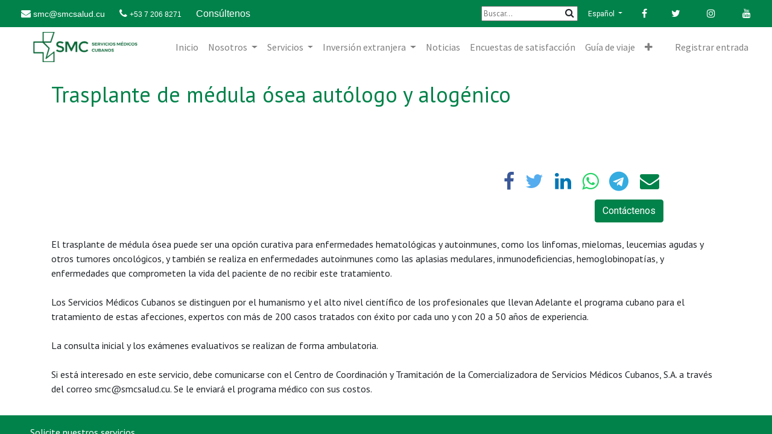

--- FILE ---
content_type: text/html; charset=utf-8
request_url: https://www.smcsalud.cu/servicios-asistenciales-trasplante-de-medula-osea-autologo-y-alogenico
body_size: 6492
content:

  <!DOCTYPE html>
        
        
            
        <html lang="es-ES" data-website-id="1" data-oe-company-name="Comercializadora de Servicios Médicos Cubanos">
            
        
            
                
            
            
            
            
                
            
        
        
    <head>
                <meta charset="utf-8"/>
                <meta http-equiv="X-UA-Compatible" content="IE=edge,chrome=1"/>
    <meta name="viewport" content="width=device-width, initial-scale=1, user-scalable=no"/>
        <meta name="generator" content="Odoo"/>
        
        
        
            
            
            
        <meta name="description" content="Descubre servicios médicos de excelencia en Cuba con la CSMC: tu puerta a soluciones de salud y bienestar de la mano de profesionales dedicados."/>
        <meta name="keywords" content="trasplante de médula ósea, bone marrow transplant, medicina cubana, cuban medicine, servicios médicos cubanos, cuban medical services"/>
        
            
            
            
                
                    
                        <meta property="og:type" content="website"/>
                    
                
                    
                        <meta property="og:title" content="Servicios Médicos Cubanos"/>
                    
                
                    
                        <meta property="og:site_name" content="Comercializadora de Servicios Médicos Cubanos"/>
                    
                
                    
                        <meta property="og:url" content="http://www.smcsalud.cu/servicios-asistenciales-trasplante-de-medula-osea-autologo-y-alogenico"/>
                    
                
                    
                        <meta property="og:image" content="http://www.smcsalud.cu/web/image/website/1/logo?unique=8673f99"/>
                    
                
                    
                        <meta property="og:description" content="Descubre servicios médicos de excelencia en Cuba con la CSMC: tu puerta a soluciones de salud y bienestar de la mano de profesionales dedicados."/>
                    
                
            
            
            
                
                    <meta name="twitter:card" content="summary_large_image"/>
                
                    <meta name="twitter:title" content="Servicios Médicos Cubanos"/>
                
                    <meta name="twitter:image" content="http://www.smcsalud.cu/web/image/website/1/logo?unique=8673f99"/>
                
                    <meta name="twitter:site" content="@Desoft"/>
                
                    <meta name="twitter:description" content="Descubre servicios médicos de excelencia en Cuba con la CSMC: tu puerta a soluciones de salud y bienestar de la mano de profesionales dedicados."/>
                
            
        

        
            
            
                <link rel="alternate" hreflang="en" href="http://www.smcsalud.cu/en/servicios-asistenciales-trasplante-de-medula-osea-autologo-y-alogenico"/>
            
                <link rel="alternate" hreflang="fr" href="http://www.smcsalud.cu/fr/servicios-asistenciales-trasplante-de-medula-osea-autologo-y-alogenico"/>
            
                <link rel="alternate" hreflang="ru" href="http://www.smcsalud.cu/ru/servicios-asistenciales-trasplante-de-medula-osea-autologo-y-alogenico"/>
            
                <link rel="alternate" hreflang="es" href="http://www.smcsalud.cu/servicios-asistenciales-trasplante-de-medula-osea-autologo-y-alogenico"/>
            
                <link rel="alternate" hreflang="x-default" href="http://www.smcsalud.cu/servicios-asistenciales-trasplante-de-medula-osea-autologo-y-alogenico"/>
            
        
        <link rel="canonical" href="http://www.smcsalud.cu/servicios-asistenciales-trasplante-de-medula-osea-autologo-y-alogenico"/>

        <link rel="preconnect" href="https://fonts.gstatic.com/" crossorigin=""/>
    
  

                <title>Servicios Médicos Cubanos</title>
        <link type="image/x-icon" rel="shortcut icon" href="/es_core_autostart/static/src/img/favicon.png"/>
    <link rel="preload" href="/web/static/lib/fontawesome/fonts/fontawesome-webfont.woff2?v=4.7.0" as="font" crossorigin=""/>
    <link type="text/css" rel="stylesheet" href="/web/content/7892-f7017db/1/web.assets_common.css" data-asset-xmlid="web.assets_common" data-asset-version="f7017db"/>
    <link type="text/css" rel="stylesheet" href="/web/content/7848-9309c73/1/web.assets_frontend.css" data-asset-xmlid="web.assets_frontend" data-asset-version="9309c73"/>
        
    
  
        <script type="text/javascript">
                    var odoo = {
                        csrf_token: "8e5fc99a98e348e1a21585642fd3893e972e959bo1800565699",
                        debug: "",
                    };
                </script>
    <script type="text/javascript">
                odoo.session_info = {"is_admin": false, "is_system": false, "is_website_user": true, "user_id": false, "is_frontend": true, "translationURL": "/website/translations", "cache_hashes": {"translations": "40643b1905c4dd4d656a8a470e15f702fdcccedd"}};
                if (!/(^|;\s)tz=/.test(document.cookie)) {
                    const userTZ = Intl.DateTimeFormat().resolvedOptions().timeZone;
                    document.cookie = `tz=${userTZ}; path=/`;
                }
            </script>
    <script defer="defer" type="text/javascript" src="/web/content/7854-17a635d/1/web.assets_common_minimal_js.js" data-asset-xmlid="web.assets_common_minimal_js" data-asset-version="17a635d"></script>
    <script defer="defer" type="text/javascript" src="/web/content/7855-3a66f6f/1/web.assets_frontend_minimal_js.js" data-asset-xmlid="web.assets_frontend_minimal_js" data-asset-version="3a66f6f"></script>
    
        
    
    <script defer="defer" type="text/javascript" data-src="/web/content/7858-a64a988/1/web.assets_common_lazy.js" data-asset-xmlid="web.assets_common_lazy" data-asset-version="a64a988"></script>
    <script defer="defer" type="text/javascript" data-src="/web/content/7859-fe395cb/1/web.assets_frontend_lazy.js" data-asset-xmlid="web.assets_frontend_lazy" data-asset-version="fe395cb"></script>
        
    
  

                
            
            <script id="google_analytics_4_code" async="1" src="https://www.googletagmanager.com/gtag/js?id=G-ZRRZWKJSB0"></script>
            <script>
              window.dataLayer = window.dataLayer || [];
              function gtag(){dataLayer.push(arguments);}
              gtag('js', new Date());
              gtag('config', 'G-ZRRZWKJSB0', {});
            </script>
        
        
    </head>
            <body class=" o_disconnected_user">
                
        
    
            
        <div id="wrapwrap" class="   ">
      <header id="top" data-anchor="true" data-name="Header" class="  o_header_standard">
        <div class="oe_structure oe_structure_solo" id="oe_structure_header_contact_1">
      <section class="s_text_block o_cc o_cc2 o_colored_level pb0 pt0" data-snippet="s_text_block" data-name="Text">
        <div class="container-fluid">
          <div class="row align-items-center">
            <div class="d-flex justify-content-between o_colored_level col-lg-12" style="background-color: #00824A;">
              <div class="d-flex align-items-center">
                <h6 class="mb-0" style="font-family:Arial">
                  <spam style="margin-left:20px; color:#FFFFFF" class="fa fa-envelope">
                    <a href="mailto:smc@smcsalud.cu" style="color:white!important; font-size:12px" data-original-title="" title="" aria-describedby="tooltip420531">
                      <font style="font-size: 14px; font-family:Arial" data-original-title="" title="" aria-describedby="tooltip816560">smc@smcsalud.cu</font>
                    </a>
                  </spam>
                  <spam style="margin-left:20px; color:#FFFFFF" class="fa fa-phone">
                    <lt-highlighter style="display: none;">
                      <lt-div spellcheck="false" class="lt-highlighter__wrapper" style="width: 80.8px !important; height: 13.6px !important; transform: none !important; transform-origin: 40.4px 6.8px 0px !important; margin-top: 2.39999px !important; margin-left: 16.5667px !important;">
                        <lt-div class="lt-highlighter__scroll-element" style="top: 0px !important; left: 0px !important; width: 80.8px !important; height: 13.6px !important;"></lt-div>
                      </lt-div>
                    </lt-highlighter>
                    <lt-highlighter style="display: none;">
                      <lt-div spellcheck="false" class="lt-highlighter__wrapper" style="width: 80.8px !important; height: 13.6px !important; transform: none !important; transform-origin: 40.4px 6.8px 0px !important; margin-top: 2.39999px !important; margin-left: 16.5667px !important;">
                        <lt-div class="lt-highlighter__scroll-element" style="top: 0px !important; left: 0px !important; width: 80.8px !important; height: 13.6px !important;"></lt-div>
                      </lt-div>
                    </lt-highlighter>
                    <a href="/tel:5372096977" style="color:white!important; font-size:12px; font-family:Arial" data-original-title="" title="" aria-describedby="tooltip189261" data-lt-tmp-id="lt-478343" spellcheck="false" data-gramm="false">+53 7 206 8271</a>
                  </spam>
                  <spam style="margin-left:20px; color:#FFFFFF"> Consúltenos </spam>
                </h6>
              </div>
              <div class="s_share text-right no_icon_color " data-name="Social Media" style="text-align: right; color: white!important">
                <small class="oe_structure">
                  <section data-snippet="smcbuscar" data-name="smcbuscar" class="o_colored_level">
                    <div class="container">
                      <div class="row">
                        <form id="form_search_smc" action="/search_results">
                          <input type="hidden" name="csrf_token" value="457577e6930db9b9d4f90e831fc4b004b5d2e364o1686800930"/>
                          <input type="text" value="" name="search" id="search_navbar" placeholder="Buscar..." aria-label="Buscar"/>
                          <div class="input-group-search">
                            <button type="submit" class="btn" id="search_button_navbar">
                              <i class="fa fa-search"></i>
                            </button>
                          </div>
                        </form>
                      </div>
                    </div>
                  </section>
                </small>
                <small class="s_share_title text-muted">
                  
        
        
        
        
    
        <div class="js_language_selector ml-2 dropdown">
            <button class="btn btn-sm btn-outline-secondary border-0 dropdown-toggle" type="button" data-toggle="dropdown" aria-haspopup="true" aria-expanded="true" style="color:white!important">
                
        
    <span class="align-middle" style="font-size:12px;"> Español</span>
            </button>
            <div class="dropdown-menu" role="menu">
                
                    <a class="dropdown-item js_change_lang" href="/en/servicios-asistenciales-trasplante-de-medula-osea-autologo-y-alogenico" data-url_code="en">
                        
        
    <span>English (US)</span>
                    </a>
                
                    <a class="dropdown-item js_change_lang" href="/fr/servicios-asistenciales-trasplante-de-medula-osea-autologo-y-alogenico" data-url_code="fr">
                        
        
    <span> Français</span>
                    </a>
                
                    <a class="dropdown-item js_change_lang" href="/ru/servicios-asistenciales-trasplante-de-medula-osea-autologo-y-alogenico" data-url_code="ru">
                        
        
    <span> русский язык</span>
                    </a>
                
                    <a class="dropdown-item js_change_lang" href="/servicios-asistenciales-trasplante-de-medula-osea-autologo-y-alogenico" data-url_code="es">
                        
        
    <span> Español</span>
                    </a>
                
        
    

    
            </div>
        </div>
    
    
                </small>
                <a href="/website/social/facebook" class="s_share_facebook btn btn-primary" target="_blank">
                  <span class="fa fa-facebook-f" data-original-title="" title="" aria-describedby="tooltip154349"></span>
                </a>
                <a href="/website/social/twitter" class="s_share_twitter btn btn-primary" target="_blank" data-original-title="" title="" aria-describedby="tooltip6745">
                  <i class="fa fa-twitter m-1 text-white" data-original-title="" title="" aria-describedby="tooltip947495" style=""></i>
                </a>
                <a href="/website/social/instagram" class="btn btn-primary s_share_twitter" target="_blank" data-original-title="" title="" aria-describedby="tooltip6745">
                  <i class="fa fa-instagram m-1 text-white" data-original-title="" title="" aria-describedby="tooltip947495" style=""></i>
                </a>
                <a href="/website/social/youtube" class="btn btn-primary s_share_twitter" target="_blank" data-original-title="" title="" aria-describedby="tooltip6745">
                  <i class="fa fa-youtube m-1 text-white" data-original-title="" title="" aria-describedby="tooltip947495" style=""></i>
                </a>
              </div>
            </div>
          </div>
        </div>
      </section>
    </div>
  <nav data-name="Navbar" class="navbar navbar-light navbar-expand-lg o_colored_level o_cc shadow-sm">
            <div id="top_menu_container" class="container-fluid">
                
    <a href="/" class="navbar-brand logo ">
            <span role="img" aria-label="Logo of Servicios Médicos Cubanos" title="Servicios Médicos Cubanos"><img src="/web/image/website/1/logo/Servicios%20M%C3%A9dicos%20Cubanos?unique=0a21f68" class="img img-fluid" alt="Servicios Médicos Cubanos" loading="lazy"/></span>
        </a>
    
                
    <button type="button" data-toggle="collapse" data-target="#top_menu_collapse" class="navbar-toggler ">
        <span class="navbar-toggler-icon o_not_editable"></span>
    </button>

                
                <div id="top_menu_collapse" class="collapse navbar-collapse ml-lg-3">
                    
    <ul id="top_menu" class="nav navbar-nav o_menu_loading flex-grow-1">
        
                        
                        
                            
    
    <li class="nav-item">
        <a role="menuitem" href="/" class="nav-link ">
            <span>Inicio</span>
        </a>
    </li>
    

                        
                            
    
    
    <li class="nav-item dropdown  ">
        <a data-toggle="dropdown" href="#" class="nav-link dropdown-toggle ">
            <span>Nosotros</span>
        </a>
        <ul class="dropdown-menu" role="menu">
            
                
    
    <li class="">
        <a role="menuitem" href="/somos-smc" class="dropdown-item ">
            <span>Quiénes somos</span>
        </a>
    </li>
    

            
                
    
    <li class="">
        <a role="menuitem" href="/sucursales-provinciales" class="dropdown-item ">
            <span>Sucursales provinciales</span>
        </a>
    </li>
    

            
                
    
    <li class="">
        <a role="menuitem" href="/instituciones-smc" class="dropdown-item ">
            <span>Instituciones</span>
        </a>
    </li>
    

            
        </ul>
    </li>

                        
                            
    
    
    <li class="nav-item dropdown  ">
        <a data-toggle="dropdown" href="#" class="nav-link dropdown-toggle ">
            <span>Servicios</span>
        </a>
        <ul class="dropdown-menu" role="menu">
            
                
    
    <li class="">
        <a role="menuitem" href="/servicios-asistenciales-1" class="dropdown-item ">
            <span>Servicios médicos asistenciales</span>
        </a>
    </li>
    

            
                
    
    <li class="">
        <a role="menuitem" href="/servicios-academicos-y-docentes" class="dropdown-item ">
            <span>Servicios académicos y docentes</span>
        </a>
    </li>
    

            
                
    
    <li class="">
        <a role="menuitem" href="/servicios-de-bienestar-y-calidad-de-vida" class="dropdown-item ">
            <span>Servicios para el bienestar y la calidad de vida</span>
        </a>
    </li>
    

            
                
    
    <li class="">
        <a role="menuitem" href="/servicios-farmacia-optica" class="dropdown-item ">
            <span>Servicios de farmacia y óptica</span>
        </a>
    </li>
    

            
                
    
    <li class="">
        <a role="menuitem" href="/servicios-medicos-en-frontera" class="dropdown-item ">
            <span>Servicios médicos y de salud en frontera</span>
        </a>
    </li>
    

            
                
    
    <li class="">
        <a role="menuitem" href="/servicios-exterior" class="dropdown-item ">
            <span>Servicios médicos en el exterior</span>
        </a>
    </li>
    

            
        </ul>
    </li>

                        
                            
    
    
    <li class="nav-item dropdown  ">
        <a data-toggle="dropdown" href="#" class="nav-link dropdown-toggle ">
            <span>Inversión extranjera</span>
        </a>
        <ul class="dropdown-menu" role="menu">
            
                
    
    <li class="">
        <a role="menuitem" href="/inversion-extranjera" class="dropdown-item ">
            <span>Información general</span>
        </a>
    </li>
    

            
                
    
    <li class="">
        <a role="menuitem" href="/proyectos-centros-termales" class="dropdown-item ">
            <span>Proyectos para el desarrollo de centros termales</span>
        </a>
    </li>
    

            
                
    
    <li class="">
        <a role="menuitem" href="/clinicas-internacionales" class="dropdown-item ">
            <span>Clínicas altamente especializadas</span>
        </a>
    </li>
    

            
                
    
    <li class="">
        <a role="menuitem" href="/produccion-tecnologias-y-equipos-medicos" class="dropdown-item ">
            <span>Centros de producción de tecnologías y equipos médicos</span>
        </a>
    </li>
    

            
        </ul>
    </li>

                        
                            
    
    <li class="nav-item">
        <a role="menuitem" href="/blog" class="nav-link ">
            <span>Noticias</span>
        </a>
    </li>
    

                        
                            
    
    <li class="nav-item">
        <a role="menuitem" href="/encuestas-de-satisfaccion" class="nav-link ">
            <span>Encuestas de satisfacción</span>
        </a>
    </li>
    

                        
                            
    
    <li class="nav-item">
        <a role="menuitem" href="/guia-de-viaje" class="nav-link ">
            <span>Guía de viaje</span>
        </a>
    </li>
    

                        
                            
    
    <li class="nav-item">
        <a role="menuitem" href="/contacto" class="nav-link ">
            <span>Contáctenos</span>
        </a>
    </li>
    

                        
                        
            <li class="nav-item ml-lg-auto o_no_autohide_item">
                <a href="/web/login" class="nav-link">Registrar entrada</a>
            </li>
        
                        
        
        
    
                    
    </ul>

                </div>
            </div>
        </nav>
    </header>
      <main>
        
            
        
    <div id="wrap" class="oe_structure oe_empty">
      <section class="s_text_image o_colored_level pt24 pb16" data-snippet="s_image_text" data-name="Image - Text" style="">
        <div class="container">
          <div class="row align-items-center">
            <div class="o_colored_level pt0 pb0 col-lg-11" style="">
              <h2>
                <font style="font-size: 36px;" class="text-o-color-1">Trasplante de médula ósea autólogo y alogénico<br/></font>
              </h2>
              <h3 class="card-title" style="text-align: center; ">
                <br/>
              </h3>
              <h2>
                <br/>
              </h2>
              <div data-snippet="s_share" class="s_share text-right" data-name="Share">
                <a href="https://www.facebook.com/sharer/sharer.php?u=https%3A%2F%2Fwww.smcsalud.cu%2Fservicios-asistenciales-trasplante-de-medula-osea-autologo-y-alogenico%3Fenable_editor%3D1" target="_blank" class="s_share_facebook">
                  <i class="fa fa-facebook m-1 fa-2x" data-original-title="" title="" aria-describedby="tooltip562789"></i>
                </a>
                <a href="https://twitter.com/intent/tweet?text=Servicios%20M%C3%A9dicos%20Cubanos&amp;url=https%3A%2F%2Fwww.smcsalud.cu%2Fservicios-asistenciales-trasplante-de-medula-osea-autologo-y-alogenico%3Fenable_editor%3D1" target="_blank" class="s_share_twitter">
                  <i class="fa fa-twitter m-1 fa-2x"></i>
                </a>
                <a href="http://www.linkedin.com/sharing/share-offsite/?url=https%3A%2F%2Fwww.smcsalud.cu%2Fservicios-asistenciales-trasplante-de-medula-osea-autologo-y-alogenico%3Fenable_editor%3D1" target="_blank" class="s_share_linkedin">
                  <i class="fa fa-linkedin m-1 fa-2x"></i>
                </a>
                <a href="whatsapp://send?text=Servicios%20M%C3%A9dicos%20Cubanos&amp;url=https%3A%2F%2Fwww.smcsalud.cu%2Fservicios-asistenciales-trasplante-de-medula-osea-autologo-y-alogenico%3Fenable_editor%3D1" target="_blank" class="s_share_whatsapp">
                  <i class="fa fa-whatsapp m-1 fa-2x"></i>
                </a>
                <a href="https://t.me/share/url?url=https%3A%2F%2Fwww.smcsalud.cu%2Fservicios-asistenciales-trasplante-de-medula-osea-autologo-y-alogenico%3Fenable_editor%3D1" target="_blank" class="s_share_pinterest">
                  <i class="fa fa-2x fa-telegram m-1" data-original-title="" title="" aria-describedby="tooltip45532" style="color: rgb(52, 172, 224);"></i>
                </a>
                <a href="mailto:?body=https%3A%2F%2Fwww.smcsalud.cu%2Fservicios-asistenciales-trasplante-de-medula-osea-autologo-y-alogenico%3Fenable_editor%3D1&amp;subject=Servicios%20M%C3%A9dicos%20Cubanos" class="s_share_email">
                  <i class="fa fa-envelope m-1 fa-2x" data-original-title="" title="" aria-describedby="tooltip45432"></i>
                </a>
              </div>
              <h2 style="text-align: right; ">
                <font style="font-size: 18px;">
                  <lt-highlighter style="display: none;" data-lt-linked="1">
                    <lt-div spellcheck="false" class="lt-highlighter__wrapper" style="width: 114.633px !important; height: 36px !important; transform: none !important; transform-origin: 58.1167px 18.8px 0px !important; margin-top: 8.69999px !important; margin-left: 424.567px !important;">
                      <lt-div class="lt-highlighter__scroll-element" style="top: 0px !important; left: 0px !important; width: 114.633px !important; height: 36px !important;"></lt-div>
                    </lt-div>
                  </lt-highlighter>
                  <a href="/contacto" class="btn btn-primary" data-original-title="" title="" aria-describedby="tooltip317166" data-lt-tmp-id="lt-14784" spellcheck="false" data-gramm="false" target="_blank">
                    Contáctenos<br/>
                  </a>
                </font>
              </h2>
            </div>
          </div>
        </div>
      </section>
      <section class="s_text_block pb32 o_colored_level pt0" data-snippet="s_text_block" data-name="Text">
        <div class="container s_allow_columns">
          <div id="service-detail-note">
            <div id="service-detail-note">
              <p>El trasplante de médula ósea puede ser una opción curativa para 
enfermedades hematológicas y autoinmunes, como los linfomas, mielomas, 
leucemias agudas y otros tumores oncológicos, y también se realiza en 
enfermedades autoinmunes como las aplasias medulares, 
inmunodeficiencias, hemoglobinopatías, y enfermedades que comprometen la
 vida del paciente de no recibir este tratamiento.<br/><br/>Los Servicios 
Médicos Cubanos se distinguen por el humanismo y el alto nivel 
científico de los profesionales que llevan Adelante el programa cubano 
para el tratamiento de estas afecciones, expertos con más de 200 casos 
tratados con éxito por cada uno y con 20 a 50 años de experiencia. <br/><br/>La consulta inicial y los exámenes evaluativos se realizan de forma ambulatoria.</p>
            </div>
            <p>
              <br/>
            </p>
            <p>Si está interesado en este servicio, debe comunicarse con el Centro de Coordinación y Tramitación de la Comercializadora de Servicios Médicos Cubanos, S.A. a través del correo smc@smcsalud.cu. Se le enviará el programa médico con sus costos.<br/></p>
          </div>
        </div>
      </section>
    </div>
  
      </main>
      <footer id="bottom" data-anchor="true" data-name="Footer" class="o_footer o_colored_level o_cc ">
        <div id="footer" class="oe_structure oe_structure_solo" style="">
      <script>
            var link = document.querySelector("link[rel*='icon']") || document.createElement('link');
            link.type = 'image/x-icon';
            link.rel = 'shortcut icon';
            link.href = 'https://smcsalud.fevexpo.cu/web/image/1700-c39a739f/favicon%20serv%20medicos.jpg?height=256';
            document.getElementsByTagName('head')[0].appendChild(link);
        </script>
      <section data-snippet="s_text_block" data-name="Text" class="s_text_block pb0 oe_structure" style="">
        <div class="container-fluid">
          <div class="row align-items-center" style="background: #00824A">
            <div class="text-right o_colored_level pb0 offset-lg-1 pt8 col-lg-3" style="margin-left: 35px">
              <div style="text-align: left;">
                <p>Solicite nuestros servicios&nbsp;</p>
                <p>
                  <a href="mailto:smc@smcsalud.cu" class="fa fa-envelope" style="color:#FFF" data-original-title="" title="" aria-describedby="tooltip547451" data-lt-tmp-id="lt-527337" spellcheck="false" data-gramm="false">&nbsp;</a>
                  <a href="mailto: smc@smcsalud.cu">
                    <font style="" class="text-o-color-4">smc@smcsalud.cu</font>
                  </a>
                </p>
                <p><a class="fa fa-envelope" style="color:#FFF" href="mailto:docencia@smcsalud.cu" data-original-title="" title="" aria-describedby="tooltip459518">&nbsp;</a>docencia@smcsalud.cu</p>
              </div>
            </div>
            <div class="col-lg-2 o_colored_level pb0 text-center pt4" style="">
              <lt-highlighter style="display: none;" data-lt-linked="1">
                <lt-div spellcheck="false" class="lt-highlighter__wrapper" style="width: 117.583px !important; height: 16px !important; transform: none !important; transform-origin: 58.7917px 8px 0px !important; margin-top: 4px !important; margin-left: 28.55px !important;">
                  <lt-div class="lt-highlighter__scroll-element" style="top: 0px !important; left: 0px !important; width: 117.583px !important; height: 17px !important;"></lt-div>
                </lt-div>
              </lt-highlighter>
              <a href="tel:+5372068271" style="" class="fa fa-phone" data-original-title="" title="" aria-describedby="tooltip566885" data-lt-tmp-id="lt-947835" spellcheck="false" data-gramm="false">
                <font style="" class="text-o-color-4" data-original-title="" title="" aria-describedby="tooltip342350">&nbsp;<span style="font-family: &quot;PT Sans&quot;, &quot;Odoo Unicode Support Noto&quot;, sans-serif; text-align: left;" data-original-title="" title="" aria-describedby="tooltip940826">+53 7 206 8271&nbsp;</span>&nbsp;</font>
              </a>
              <br/>
            </div>
            <div class="col-lg-4 o_colored_level pb0 pt0 text-right" style=""><br/><div style="text-align: center;"><a href="/aviso-legal" target="_blank"><font style="" data-original-title="" title="" aria-describedby="tooltip967839" class="text-o-color-4">Aviso Legal
                
                </font></a><br/></div><br/>Calle 44 # 502 entre 5ta y 5ta-A. Miramar, La Habana<br/><br/><ul class="list-inline mb-0"></ul><ul class="list-inline mb-0"><li class="list-inline-item"><a href="#">
                  </a><br/></li></ul></div>
            <div class="o_colored_level pb0 pt8 text-right col-lg-2" style="">
              <div style="text-align: center;"> Síguenos en 
              <a href="https://www.facebook.com/smcsaludcuba" class="s_share_facebook" target="_blank" data-original-title="" title="" aria-describedby="tooltip981280"><i class="fa fa-facebook m-1 text-white" data-original-title="" title="" aria-describedby="tooltip914573" style=""></i></a>
              <a href="https://twitter.com/SMC_SaludCuba" class="s_share_twitter" target="_blank" data-original-title="" title="" aria-describedby="tooltip6745"><i class="fa fa-twitter m-1 text-white" data-original-title="" title="" aria-describedby="tooltip947495" style=""></i></a>
              <a href="https://www.instagram.com/smc_salud.cuba/" class="s_share_twitter" target="_blank" data-original-title="" title="" aria-describedby="tooltip6745">&nbsp;</a><a href="https://www.whatsapp.com/channel/0029VaCZhsvIiRow4Jtmjn3X?fbclid=IwY2xjawKpWyNleHRuA2FlbQIxMABicmlkETE2bEJIVFpXRzlVaU8zN0dPAR4xnr9j-5MOJulIXQcaPb2pIzpQXQs11lCjGVt58LNDlzxSbSydX6-DNeyBGA_aem_tc2TDmpkOmKd7MVi7yNfyA"><span class="fa fa-whatsapp text-o-color-4" data-original-title="" title="" aria-describedby="tooltip16620" style=""></span></a><a href="https://www.instagram.com/smc_salud.cuba/" class="s_share_twitter" target="_blank" data-original-title="" title="" aria-describedby="tooltip6745">&nbsp;<i class="fa fa-instagram m-1 text-white" data-original-title="" title="" aria-describedby="tooltip947495" style=""></i></a>
              <a href="https://www.youtube.com/channel/UCFwtbly2D6mQ2YyeuUddzqQ" class="s_share_twitter" target="_blank" data-original-title="" title="" aria-describedby="tooltip6745"><i class="fa fa-youtube m-1 text-white" data-original-title="" title="" aria-describedby="tooltip947495" style=""></i></a>
                  <small class="s_share_title text-muted"><div class="dropdown js_language_selector ml-2"><button class="border-0 btn btn-outline-secondary btn-sm dropdown-toggle" type="button" data-toggle="dropdown" aria-haspopup="true" aria-expanded="false" style="color:white!important" data-original-title="" title="" aria-describedby="tooltip144561"><span class="align-middle" data-original-title="" title="" aria-describedby="tooltip669037"> Español</span></button><div class="dropdown-menu" role="menu" x-placement="bottom-start" style="position: absolute; will-change: top, left; top: 22px; left: 52px;"><a class="dropdown-item js_change_lang" href="/en/" data-url_code="en">English (US)</a><a class="dropdown-item js_change_lang" href="/" data-url_code="es"> Español</a><a class="d-none d-sm-block dropdown-item o_add_language" href="/web#action=base.action_view_base_language_install&amp;website_id=1&amp;url_return=" style="" data-original-title="" title=""> Add a language.. </a></div></div></small></div>
              <ul class="list-inline mb-0">
                <li class="list-inline-item">
                  <a href="#">
                  </a>
                  <br/>
                </li>
              </ul>
            </div>
          </div>
          <div class="row align-items-center" style="background: #FFFFFF; color:#5f686b">
            <div class="text-right o_colored_level col-lg-12">
              <div style="margin-top:10px">
                <p style="text-align: center;"> © 2022 <font style="" class="text-black">Comercializadora de Servicios Médicos Cubanos, S.A</font><font style="color: rgb(95, 104, 107);">.</font> | Desarrollado por <a href="https://www.desoft.cu" style="color:#000000" data-original-title="" title="" aria-describedby="tooltip823250" target="_blank">Desoft </a></p>
              </div>
            </div>
          </div>
        </div>
      </section>
    </div>
  
        
    
      </footer>
        
    
    </div>
        <script id="tracking_code">
            (function(i,s,o,g,r,a,m){i['GoogleAnalyticsObject']=r;i[r]=i[r]||function(){
            (i[r].q=i[r].q||[]).push(arguments)},i[r].l=1*new Date();a=s.createElement(o),
            m=s.getElementsByTagName(o)[0];a.async=1;a.src=g;m.parentNode.insertBefore(a,m)
            })(window,document,'script','//www.google-analytics.com/analytics.js','ga');

            ga('create', 'UA-248606138-1'.trim(), 'auto');
            ga('send','pageview');
        </script>
    
  
        
    </body>
        </html>
    


--- FILE ---
content_type: text/css
request_url: https://www.smcsalud.cu/web/content/7848-9309c73/1/web.assets_frontend.css
body_size: 134703
content:
@import url("https://fonts.googleapis.com/css?family=PT Sans:300,300i,400,400i,700,700i&display=swap");
@import url("https://fonts.googleapis.com/css?family=Source+Sans+Pro:300,300i,400,400i,700,700i&display=swap");
@import url("https://fonts.googleapis.com/css?family=Roboto:300,300i,400,400i,700,700i&display=swap");

/* <inline asset> defined in bundle 'web.assets_frontend' */
@charset "UTF-8"; 

/* /web/static/lib/bootstrap/scss/_functions.scss defined in bundle 'web.assets_frontend' */
 

/* /web/static/lib/bootstrap/scss/_mixins.scss defined in bundle 'web.assets_frontend' */
 

/* /web/static/src/scss/bs_mixins_overrides.scss defined in bundle 'web.assets_frontend' */
    .bg-primary h1, .o_colored_level .bg-primary h1, .bg-secondary h1, .o_colored_level .bg-secondary h1, .bg-success h1, .o_colored_level .bg-success h1, .bg-info h1, .o_colored_level .bg-info h1, .bg-warning h1, .o_colored_level .bg-warning h1, .bg-danger h1, .o_colored_level .bg-danger h1, .bg-light h1, .o_colored_level .bg-light h1, .bg-dark h1, .o_colored_level .bg-dark h1, .bg-100 h1, .o_wevent_index .o_wevent_online.o_wevent_online_bg h1, .o_wevent_event .o_wevent_online.o_wevent_online_bg h1, .o_colored_level .bg-100 h1, .bg-200 h1, .o_wevent_index .o_wevent_events_list.opt_event_list_cards_bg h1, .o_colored_level .bg-200 h1, .bg-300 h1, .o_colored_level .bg-300 h1, .bg-400 h1, .o_colored_level .bg-400 h1, .bg-500 h1, .o_colored_level .bg-500 h1, .bg-600 h1, .o_colored_level .bg-600 h1, .bg-700 h1, .o_colored_level .bg-700 h1, .bg-800 h1, .o_colored_level .bg-800 h1, .bg-900 h1, .o_colored_level .bg-900 h1, .bg-white-85 h1, .o_colored_level .bg-white-85 h1, .bg-white-75 h1, .o_colored_level .bg-white-75 h1, .bg-white-50 h1, .o_colored_level .bg-white-50 h1, .bg-black-75 h1, .o_colored_level .bg-black-75 h1, .bg-black-50 h1, .o_colored_level .bg-black-50 h1, .bg-black h1, .o_colored_level .bg-black h1, .bg-white h1, .o_colored_level .bg-white h1, .card-body h1, .o_colored_level .card-body h1, .toast-body h1, .o_colored_level .toast-body h1, .o_cc1 h1, .navbar-light h1, .o_colored_level .o_cc1 h1, .o_colored_level .navbar-light h1, .o_cc2 h1, .o_colored_level .o_cc2 h1, .o_cc3 h1, .o_colored_level .o_cc3 h1, .o_cc4 h1, .o_colored_level .o_cc4 h1, .o_cc5 h1, .o_footer h1, .o_colored_level .o_cc5 h1, .o_colored_level .o_footer h1, .bg-o-color-1 h1, .o_colored_level .bg-o-color-1 h1, .bg-o-color-2 h1, .o_colored_level .bg-o-color-2 h1, .bg-o-color-3 h1, .o_colored_level .bg-o-color-3 h1, .bg-o-color-4 h1, .o_colored_level .bg-o-color-4 h1, .bg-o-color-5 h1, .o_colored_level .bg-o-color-5 h1, #wrapwrap.o_portal h1, .o_colored_level #wrapwrap.o_portal h1, .o_figure_relative_layout .figure-caption h1, .o_colored_level .o_figure_relative_layout .figure-caption h1, .bg-primary h2, .o_colored_level .bg-primary h2, .bg-secondary h2, .o_colored_level .bg-secondary h2, .bg-success h2, .o_colored_level .bg-success h2, .bg-info h2, .o_colored_level .bg-info h2, .bg-warning h2, .o_colored_level .bg-warning h2, .bg-danger h2, .o_colored_level .bg-danger h2, .bg-light h2, .o_colored_level .bg-light h2, .bg-dark h2, .o_colored_level .bg-dark h2, .bg-100 h2, .o_wevent_index .o_wevent_online.o_wevent_online_bg h2, .o_wevent_event .o_wevent_online.o_wevent_online_bg h2, .o_colored_level .bg-100 h2, .bg-200 h2, .o_wevent_index .o_wevent_events_list.opt_event_list_cards_bg h2, .o_colored_level .bg-200 h2, .bg-300 h2, .o_colored_level .bg-300 h2, .bg-400 h2, .o_colored_level .bg-400 h2, .bg-500 h2, .o_colored_level .bg-500 h2, .bg-600 h2, .o_colored_level .bg-600 h2, .bg-700 h2, .o_colored_level .bg-700 h2, .bg-800 h2, .o_colored_level .bg-800 h2, .bg-900 h2, .o_colored_level .bg-900 h2, .bg-white-85 h2, .o_colored_level .bg-white-85 h2, .bg-white-75 h2, .o_colored_level .bg-white-75 h2, .bg-white-50 h2, .o_colored_level .bg-white-50 h2, .bg-black-75 h2, .o_colored_level .bg-black-75 h2, .bg-black-50 h2, .o_colored_level .bg-black-50 h2, .bg-black h2, .o_colored_level .bg-black h2, .bg-white h2, .o_colored_level .bg-white h2, .card-body h2, .o_colored_level .card-body h2, .toast-body h2, .o_colored_level .toast-body h2, .o_cc1 h2, .navbar-light h2, .o_colored_level .o_cc1 h2, .o_colored_level .navbar-light h2, .o_cc2 h2, .o_colored_level .o_cc2 h2, .o_cc3 h2, .o_colored_level .o_cc3 h2, .o_cc4 h2, .o_colored_level .o_cc4 h2, .o_cc5 h2, .o_footer h2, .o_colored_level .o_cc5 h2, .o_colored_level .o_footer h2, .bg-o-color-1 h2, .o_colored_level .bg-o-color-1 h2, .bg-o-color-2 h2, .o_colored_level .bg-o-color-2 h2, .bg-o-color-3 h2, .o_colored_level .bg-o-color-3 h2, .bg-o-color-4 h2, .o_colored_level .bg-o-color-4 h2, .bg-o-color-5 h2, .o_colored_level .bg-o-color-5 h2, #wrapwrap.o_portal h2, .o_colored_level #wrapwrap.o_portal h2, .o_figure_relative_layout .figure-caption h2, .o_colored_level .o_figure_relative_layout .figure-caption h2, .bg-primary h3, .o_colored_level .bg-primary h3, .bg-secondary h3, .o_colored_level .bg-secondary h3, .bg-success h3, .o_colored_level .bg-success h3, .bg-info h3, .o_colored_level .bg-info h3, .bg-warning h3, .o_colored_level .bg-warning h3, .bg-danger h3, .o_colored_level .bg-danger h3, .bg-light h3, .o_colored_level .bg-light h3, .bg-dark h3, .o_colored_level .bg-dark h3, .bg-100 h3, .o_wevent_index .o_wevent_online.o_wevent_online_bg h3, .o_wevent_event .o_wevent_online.o_wevent_online_bg h3, .o_colored_level .bg-100 h3, .bg-200 h3, .o_wevent_index .o_wevent_events_list.opt_event_list_cards_bg h3, .o_colored_level .bg-200 h3, .bg-300 h3, .o_colored_level .bg-300 h3, .bg-400 h3, .o_colored_level .bg-400 h3, .bg-500 h3, .o_colored_level .bg-500 h3, .bg-600 h3, .o_colored_level .bg-600 h3, .bg-700 h3, .o_colored_level .bg-700 h3, .bg-800 h3, .o_colored_level .bg-800 h3, .bg-900 h3, .o_colored_level .bg-900 h3, .bg-white-85 h3, .o_colored_level .bg-white-85 h3, .bg-white-75 h3, .o_colored_level .bg-white-75 h3, .bg-white-50 h3, .o_colored_level .bg-white-50 h3, .bg-black-75 h3, .o_colored_level .bg-black-75 h3, .bg-black-50 h3, .o_colored_level .bg-black-50 h3, .bg-black h3, .o_colored_level .bg-black h3, .bg-white h3, .o_colored_level .bg-white h3, .card-body h3, .o_colored_level .card-body h3, .toast-body h3, .o_colored_level .toast-body h3, .o_cc1 h3, .navbar-light h3, .o_colored_level .o_cc1 h3, .o_colored_level .navbar-light h3, .o_cc2 h3, .o_colored_level .o_cc2 h3, .o_cc3 h3, .o_colored_level .o_cc3 h3, .o_cc4 h3, .o_colored_level .o_cc4 h3, .o_cc5 h3, .o_footer h3, .o_colored_level .o_cc5 h3, .o_colored_level .o_footer h3, .bg-o-color-1 h3, .o_colored_level .bg-o-color-1 h3, .bg-o-color-2 h3, .o_colored_level .bg-o-color-2 h3, .bg-o-color-3 h3, .o_colored_level .bg-o-color-3 h3, .bg-o-color-4 h3, .o_colored_level .bg-o-color-4 h3, .bg-o-color-5 h3, .o_colored_level .bg-o-color-5 h3, #wrapwrap.o_portal h3, .o_colored_level #wrapwrap.o_portal h3, .o_figure_relative_layout .figure-caption h3, .o_colored_level .o_figure_relative_layout .figure-caption h3, .bg-primary h4, .o_colored_level .bg-primary h4, .bg-secondary h4, .o_colored_level .bg-secondary h4, .bg-success h4, .o_colored_level .bg-success h4, .bg-info h4, .o_colored_level .bg-info h4, .bg-warning h4, .o_colored_level .bg-warning h4, .bg-danger h4, .o_colored_level .bg-danger h4, .bg-light h4, .o_colored_level .bg-light h4, .bg-dark h4, .o_colored_level .bg-dark h4, .bg-100 h4, .o_wevent_index .o_wevent_online.o_wevent_online_bg h4, .o_wevent_event .o_wevent_online.o_wevent_online_bg h4, .o_colored_level .bg-100 h4, .bg-200 h4, .o_wevent_index .o_wevent_events_list.opt_event_list_cards_bg h4, .o_colored_level .bg-200 h4, .bg-300 h4, .o_colored_level .bg-300 h4, .bg-400 h4, .o_colored_level .bg-400 h4, .bg-500 h4, .o_colored_level .bg-500 h4, .bg-600 h4, .o_colored_level .bg-600 h4, .bg-700 h4, .o_colored_level .bg-700 h4, .bg-800 h4, .o_colored_level .bg-800 h4, .bg-900 h4, .o_colored_level .bg-900 h4, .bg-white-85 h4, .o_colored_level .bg-white-85 h4, .bg-white-75 h4, .o_colored_level .bg-white-75 h4, .bg-white-50 h4, .o_colored_level .bg-white-50 h4, .bg-black-75 h4, .o_colored_level .bg-black-75 h4, .bg-black-50 h4, .o_colored_level .bg-black-50 h4, .bg-black h4, .o_colored_level .bg-black h4, .bg-white h4, .o_colored_level .bg-white h4, .card-body h4, .o_colored_level .card-body h4, .toast-body h4, .o_colored_level .toast-body h4, .o_cc1 h4, .navbar-light h4, .o_colored_level .o_cc1 h4, .o_colored_level .navbar-light h4, .o_cc2 h4, .o_colored_level .o_cc2 h4, .o_cc3 h4, .o_colored_level .o_cc3 h4, .o_cc4 h4, .o_colored_level .o_cc4 h4, .o_cc5 h4, .o_footer h4, .o_colored_level .o_cc5 h4, .o_colored_level .o_footer h4, .bg-o-color-1 h4, .o_colored_level .bg-o-color-1 h4, .bg-o-color-2 h4, .o_colored_level .bg-o-color-2 h4, .bg-o-color-3 h4, .o_colored_level .bg-o-color-3 h4, .bg-o-color-4 h4, .o_colored_level .bg-o-color-4 h4, .bg-o-color-5 h4, .o_colored_level .bg-o-color-5 h4, #wrapwrap.o_portal h4, .o_colored_level #wrapwrap.o_portal h4, .o_figure_relative_layout .figure-caption h4, .o_colored_level .o_figure_relative_layout .figure-caption h4, .bg-primary h5, .o_colored_level .bg-primary h5, .bg-secondary h5, .o_colored_level .bg-secondary h5, .bg-success h5, .o_colored_level .bg-success h5, .bg-info h5, .o_colored_level .bg-info h5, .bg-warning h5, .o_colored_level .bg-warning h5, .bg-danger h5, .o_colored_level .bg-danger h5, .bg-light h5, .o_colored_level .bg-light h5, .bg-dark h5, .o_colored_level .bg-dark h5, .bg-100 h5, .o_wevent_index .o_wevent_online.o_wevent_online_bg h5, .o_wevent_event .o_wevent_online.o_wevent_online_bg h5, .o_colored_level .bg-100 h5, .bg-200 h5, .o_wevent_index .o_wevent_events_list.opt_event_list_cards_bg h5, .o_colored_level .bg-200 h5, .bg-300 h5, .o_colored_level .bg-300 h5, .bg-400 h5, .o_colored_level .bg-400 h5, .bg-500 h5, .o_colored_level .bg-500 h5, .bg-600 h5, .o_colored_level .bg-600 h5, .bg-700 h5, .o_colored_level .bg-700 h5, .bg-800 h5, .o_colored_level .bg-800 h5, .bg-900 h5, .o_colored_level .bg-900 h5, .bg-white-85 h5, .o_colored_level .bg-white-85 h5, .bg-white-75 h5, .o_colored_level .bg-white-75 h5, .bg-white-50 h5, .o_colored_level .bg-white-50 h5, .bg-black-75 h5, .o_colored_level .bg-black-75 h5, .bg-black-50 h5, .o_colored_level .bg-black-50 h5, .bg-black h5, .o_colored_level .bg-black h5, .bg-white h5, .o_colored_level .bg-white h5, .card-body h5, .o_colored_level .card-body h5, .toast-body h5, .o_colored_level .toast-body h5, .o_cc1 h5, .navbar-light h5, .o_colored_level .o_cc1 h5, .o_colored_level .navbar-light h5, .o_cc2 h5, .o_colored_level .o_cc2 h5, .o_cc3 h5, .o_colored_level .o_cc3 h5, .o_cc4 h5, .o_colored_level .o_cc4 h5, .o_cc5 h5, .o_footer h5, .o_colored_level .o_cc5 h5, .o_colored_level .o_footer h5, .bg-o-color-1 h5, .o_colored_level .bg-o-color-1 h5, .bg-o-color-2 h5, .o_colored_level .bg-o-color-2 h5, .bg-o-color-3 h5, .o_colored_level .bg-o-color-3 h5, .bg-o-color-4 h5, .o_colored_level .bg-o-color-4 h5, .bg-o-color-5 h5, .o_colored_level .bg-o-color-5 h5, #wrapwrap.o_portal h5, .o_colored_level #wrapwrap.o_portal h5, .o_figure_relative_layout .figure-caption h5, .o_colored_level .o_figure_relative_layout .figure-caption h5, .bg-primary h6, .o_colored_level .bg-primary h6, .bg-secondary h6, .o_colored_level .bg-secondary h6, .bg-success h6, .o_colored_level .bg-success h6, .bg-info h6, .o_colored_level .bg-info h6, .bg-warning h6, .o_colored_level .bg-warning h6, .bg-danger h6, .o_colored_level .bg-danger h6, .bg-light h6, .o_colored_level .bg-light h6, .bg-dark h6, .o_colored_level .bg-dark h6, .bg-100 h6, .o_wevent_index .o_wevent_online.o_wevent_online_bg h6, .o_wevent_event .o_wevent_online.o_wevent_online_bg h6, .o_colored_level .bg-100 h6, .bg-200 h6, .o_wevent_index .o_wevent_events_list.opt_event_list_cards_bg h6, .o_colored_level .bg-200 h6, .bg-300 h6, .o_colored_level .bg-300 h6, .bg-400 h6, .o_colored_level .bg-400 h6, .bg-500 h6, .o_colored_level .bg-500 h6, .bg-600 h6, .o_colored_level .bg-600 h6, .bg-700 h6, .o_colored_level .bg-700 h6, .bg-800 h6, .o_colored_level .bg-800 h6, .bg-900 h6, .o_colored_level .bg-900 h6, .bg-white-85 h6, .o_colored_level .bg-white-85 h6, .bg-white-75 h6, .o_colored_level .bg-white-75 h6, .bg-white-50 h6, .o_colored_level .bg-white-50 h6, .bg-black-75 h6, .o_colored_level .bg-black-75 h6, .bg-black-50 h6, .o_colored_level .bg-black-50 h6, .bg-black h6, .o_colored_level .bg-black h6, .bg-white h6, .o_colored_level .bg-white h6, .card-body h6, .o_colored_level .card-body h6, .toast-body h6, .o_colored_level .toast-body h6, .o_cc1 h6, .navbar-light h6, .o_colored_level .o_cc1 h6, .o_colored_level .navbar-light h6, .o_cc2 h6, .o_colored_level .o_cc2 h6, .o_cc3 h6, .o_colored_level .o_cc3 h6, .o_cc4 h6, .o_colored_level .o_cc4 h6, .o_cc5 h6, .o_footer h6, .o_colored_level .o_cc5 h6, .o_colored_level .o_footer h6, .bg-o-color-1 h6, .o_colored_level .bg-o-color-1 h6, .bg-o-color-2 h6, .o_colored_level .bg-o-color-2 h6, .bg-o-color-3 h6, .o_colored_level .bg-o-color-3 h6, .bg-o-color-4 h6, .o_colored_level .bg-o-color-4 h6, .bg-o-color-5 h6, .o_colored_level .bg-o-color-5 h6, #wrapwrap.o_portal h6, .o_colored_level #wrapwrap.o_portal h6, .o_figure_relative_layout .figure-caption h6, .o_colored_level .o_figure_relative_layout .figure-caption h6{color: inherit;}

/* /web/static/src/scss/utils.scss defined in bundle 'web.assets_frontend' */
 .o_nocontent_help .o_empty_folder_image:before{content: ""; display: block; margin: auto; background-size: cover;}.o_nocontent_help .o_empty_folder_image:before{width: 120px; height: 80px; margin-top: 30px; margin-bottom: 30px; background: transparent url(/web/static/src/img/empty_folder.svg) no-repeat center;}

/* /web/static/src/scss/primary_variables.scss defined in bundle 'web.assets_frontend' */
 

/* /web_editor/static/src/scss/web_editor.variables.scss defined in bundle 'web.assets_frontend' */
 

/* /mail/static/src/scss/variables.scss defined in bundle 'web.assets_frontend' */
 

/* /portal/static/src/scss/primary_variables.scss defined in bundle 'web.assets_frontend' */
 

/* /website/static/src/scss/primary_variables.scss defined in bundle 'web.assets_frontend' */
 

/* /website/static/src/scss/options/user_values.custom.web.assets_common.scss defined in bundle 'web.assets_frontend' */
 

/* /website/static/src/scss/options/colors/user_color_palette.custom.web.assets_common.scss defined in bundle 'web.assets_frontend' */
 

/* /website/static/src/scss/options/colors/user_theme_color_palette.scss defined in bundle 'web.assets_frontend' */
 

/* /website/static/src/snippets/s_badge/000_variables.scss defined in bundle 'web.assets_frontend' */
 

/* /website/static/src/snippets/s_product_list/000_variables.scss defined in bundle 'web.assets_frontend' */
 

/* /account/static/src/scss/variables.scss defined in bundle 'web.assets_frontend' */
 @keyframes animate-red{0%{color: red;}100%{color: inherit;}}.animate{animation: animate-red 1s ease;}

/* /es_core_autostart/static/src/scss/es_variables.scss defined in bundle 'web.assets_frontend' */
 

/* /es_core_autostart/static/src/scss/es_variables.scss defined in bundle 'web.assets_frontend' */
 

/* /website/static/src/scss/secondary_variables.scss defined in bundle 'web.assets_frontend' */
 

/* /web_editor/static/src/scss/secondary_variables.scss defined in bundle 'web.assets_frontend' */
 

/* /web/static/src/scss/secondary_variables.scss defined in bundle 'web.assets_frontend' */
 

/* /website/static/src/scss/user_custom_bootstrap_overridden.custom.web.assets_frontend.scss defined in bundle 'web.assets_frontend' */
 

/* /website/static/src/scss/bootstrap_overridden.scss defined in bundle 'web.assets_frontend' */
 

/* /portal/static/src/scss/bootstrap_overridden.scss defined in bundle 'web.assets_frontend' */
 

/* /web_editor/static/src/scss/bootstrap_overridden.scss defined in bundle 'web.assets_frontend' */
 

/* /web/static/src/scss/bootstrap_overridden_frontend.scss defined in bundle 'web.assets_frontend' */
 

/* /web/static/lib/bootstrap/scss/_variables.scss defined in bundle 'web.assets_frontend' */
 

/* /web/static/src/scss/import_bootstrap.scss defined in bundle 'web.assets_frontend' */
 :root{--blue: #007bff; --indigo: #6610f2; --purple: #6f42c1; --pink: #e83e8c; --red: #dc3545; --orange: #fd7e14; --yellow: #ffc107; --green: #28a745; --teal: #20c997; --cyan: #17a2b8; --white: #FFFFFF; --gray: #6C757D; --gray-dark: #343A40; --o-cc5-btn-secondary: #A3B3B8; --o-cc5-headings: #FFFFFF; --o-cc5-bg: #1A593E; --o-cc4-btn-secondary: #A3B3B8; --o-cc4-btn-primary: #1A593E; --o-cc4-link: #1A593E; --o-cc4-bg: #00824A; --o-cc3-btn-secondary: #A3B3B8; --o-cc3-bg: #00AD62; --o-cc2-headings: #00824A; --o-cc2-bg: #A3B3B8; --o-cc1-bg: #FFFFFF; --copyright: rgba(0, 0, 0, 0.15); --footer: #1A593E; --header-boxed: #E9ECEF; --menu-border-color: ; --menu: #FFFFFF; --body: white; --o-color-5: #1A593E; --o-color-4: #FFFFFF; --o-color-3: #A3B3B8; --o-color-2: #00AD62; --o-color-1: #00824A; --primary: #00824A; --secondary: #00AD62; --success: #28a745; --info: #17a2b8; --warning: #ffc107; --danger: #dc3545; --light: #f1f6f4; --dark: #141f1a; --breakpoint-xs: 0; --breakpoint-sm: 576px; --breakpoint-md: 768px; --breakpoint-lg: 992px; --breakpoint-xl: 1200px; --font-family-sans-serif: "PT Sans", "Odoo Unicode Support Noto", sans-serif; --font-family-monospace: SFMono-Regular, Menlo, Monaco, Consolas, "Liberation Mono", "Courier New", monospace;}*, *::before, *::after{box-sizing: border-box;}html{font-family: sans-serif; line-height: 1.15; -webkit-text-size-adjust: 100%; -webkit-tap-highlight-color: rgba(0, 0, 0, 0);}article, aside, figcaption, figure, footer, header, hgroup, main, nav, section{display: block;}body{margin: 0; font-family: "PT Sans", "Odoo Unicode Support Noto", sans-serif; font-size: 1rem; font-weight: 400; line-height: 1.5; color: #212529; text-align: left; background-color: #FFFFFF;}[tabindex="-1"]:focus{outline: 0 !important;}hr{box-sizing: content-box; height: 0; overflow: visible;}h1, h2, h3, h4, h5, h6{margin-top: 0; margin-bottom: 0.5rem;}p{margin-top: 0; margin-bottom: 1rem;}abbr[title], abbr[data-original-title]{text-decoration: underline; text-decoration: underline dotted; cursor: help; border-bottom: 0; text-decoration-skip-ink: none;}address{margin-bottom: 1rem; font-style: normal; line-height: inherit;}ol, ul, dl{margin-top: 0; margin-bottom: 1rem;}ol ol, ul ul, ol ul, ul ol{margin-bottom: 0;}dt{font-weight: 700;}dd{margin-bottom: .5rem; margin-left: 0;}blockquote{margin: 0 0 1rem;}b, strong{font-weight: bolder;}small{font-size: 80%;}sub, sup{position: relative; font-size: 75%; line-height: 0; vertical-align: baseline;}sub{bottom: -.25em;}sup{top: -.5em;}a{color: #00824A; text-decoration: none; background-color: transparent;}a:hover{color: #00361e; text-decoration: underline;}a:not([href]):not([tabindex]){color: inherit; text-decoration: none;}a:not([href]):not([tabindex]):hover, a:not([href]):not([tabindex]):focus{color: inherit; text-decoration: none;}a:not([href]):not([tabindex]):focus{outline: 0;}pre, code, kbd, samp{font-family: SFMono-Regular, Menlo, Monaco, Consolas, "Liberation Mono", "Courier New", monospace; font-size: 1em;}pre{margin-top: 0; margin-bottom: 1rem; overflow: auto;}figure{margin: 0 0 1rem;}img{vertical-align: middle; border-style: none;}svg{overflow: hidden; vertical-align: middle;}table{border-collapse: collapse;}caption{padding-top: 0.75rem; padding-bottom: 0.75rem; color: rgba(33, 37, 41, 0.7); text-align: left; caption-side: bottom;}th{text-align: inherit;}label{display: inline-block; margin-bottom: 0.5rem;}button{border-radius: 0;}button:focus{outline: 1px dotted; outline: 5px auto -webkit-focus-ring-color;}input, button, select, optgroup, textarea{margin: 0; font-family: inherit; font-size: inherit; line-height: inherit;}button, input{overflow: visible;}button, select{text-transform: none;}select{word-wrap: normal;}button, [type="button"], [type="reset"], [type="submit"]{-webkit--webkit-appearance: button; -moz-appearance: button; appearance: button;}button:not(:disabled), [type="button"]:not(:disabled), [type="reset"]:not(:disabled), [type="submit"]:not(:disabled){cursor: pointer;}button::-moz-focus-inner, [type="button"]::-moz-focus-inner, [type="reset"]::-moz-focus-inner, [type="submit"]::-moz-focus-inner{padding: 0; border-style: none;}input[type="radio"], input[type="checkbox"]{box-sizing: border-box; padding: 0;}input[type="date"], input[type="time"], input[type="datetime-local"], input[type="month"]{-webkit--webkit-appearance: listbox; -moz-appearance: listbox; appearance: listbox;}textarea{overflow: auto; resize: vertical;}fieldset{min-width: 0; padding: 0; margin: 0; border: 0;}legend{display: block; width: 100%; max-width: 100%; padding: 0; margin-bottom: .5rem; font-size: 1.5rem; line-height: inherit; color: inherit; white-space: normal;}@media (max-width: 1200px){legend{font-size: calc(1.275rem + 0.3vw) ;}}progress{vertical-align: baseline;}[type="number"]::-webkit-inner-spin-button, [type="number"]::-webkit-outer-spin-button{height: auto;}[type="search"]{outline-offset: -2px; -webkit--webkit-appearance: none; -moz-appearance: none; appearance: none;}[type="search"]::-webkit-search-decoration{-webkit--webkit-appearance: none; -moz-appearance: none; appearance: none;}::-webkit-file-upload-button{font: inherit; -webkit--webkit-appearance: button; -moz-appearance: button; appearance: button;}output{display: inline-block;}summary{display: list-item; cursor: pointer;}template{display: none;}[hidden]{display: none !important;}h1, h2, h3, h4, h5, h6, .h1, .h2, .h3, .h4, .h5, .h6{margin-bottom: 0.5rem; font-family: "PT Sans", "Odoo Unicode Support Noto", sans-serif; font-weight: 500; line-height: 1.2;}h1, .h1{font-size: 2.5rem;}@media (max-width: 1200px){h1, .h1{font-size: calc(1.375rem + 1.5vw) ;}}h2, .h2{font-size: 2rem;}@media (max-width: 1200px){h2, .h2{font-size: calc(1.325rem + 0.9vw) ;}}h3, .h3{font-size: 1.75rem;}@media (max-width: 1200px){h3, .h3{font-size: calc(1.3rem + 0.6vw) ;}}h4, .h4{font-size: 1.5rem;}@media (max-width: 1200px){h4, .h4{font-size: calc(1.275rem + 0.3vw) ;}}h5, .h5{font-size: 1.25rem;}h6, .h6{font-size: 1rem;}.lead{font-size: 1.25rem; font-weight: 300;}.display-1{font-size: 6rem; font-weight: 300; line-height: 1.2;}@media (max-width: 1200px){.display-1{font-size: calc(1.725rem + 5.7vw) ;}}.display-2{font-size: 5.5rem; font-weight: 300; line-height: 1.2;}@media (max-width: 1200px){.display-2{font-size: calc(1.675rem + 5.1vw) ;}}.display-3{font-size: 4.5rem; font-weight: 300; line-height: 1.2;}@media (max-width: 1200px){.display-3{font-size: calc(1.575rem + 3.9vw) ;}}.display-4{font-size: 3.5rem; font-weight: 300; line-height: 1.2;}@media (max-width: 1200px){.display-4{font-size: calc(1.475rem + 2.7vw) ;}}hr{margin-top: 1rem; margin-bottom: 1rem; border: 0; border-top: 1px solid rgba(0, 0, 0, 0.1);}small, .small{font-size: 80%; font-weight: 400;}mark, .mark{padding: 0.2em; background-color: #fcf8e3;}.list-unstyled{padding-left: 0; list-style: none;}.list-inline{padding-left: 0; list-style: none;}.list-inline-item{display: inline-block;}.list-inline-item:not(:last-child){margin-right: 0.5rem;}.initialism{font-size: 90%; text-transform: uppercase;}.blockquote{margin-bottom: 1rem; font-size: 1.25rem;}.blockquote-footer{display: block; font-size: 80%; color: inherit;}.blockquote-footer::before{content: "\2014\00A0";}.img-fluid{max-width: 100%; height: auto;}.img-thumbnail{padding: 0.25rem; background-color: #FFFFFF; border: 1px solid #DEE2E6; border-radius: 0.25rem; max-width: 100%; height: auto;}.figure{display: inline-block;}.figure-img{margin-bottom: 0.5rem; line-height: 1;}.figure-caption{font-size: 90%; color: inherit;}code{font-size: 87.5%; color: #e83e8c; word-break: break-word;}a > code{color: inherit;}kbd{padding: 0.2rem 0.4rem; font-size: 87.5%; color: #FFFFFF; background-color: #212529; border-radius: 0.2rem;}kbd kbd{padding: 0; font-size: 100%; font-weight: 700;}pre{display: block; font-size: 87.5%; color: #212529;}pre code{font-size: inherit; color: inherit; word-break: normal;}.pre-scrollable{max-height: 340px; overflow-y: scroll;}.container, .o_container_small{width: 100%; padding-right: 15px; padding-left: 15px; margin-right: auto; margin-left: auto;}@media (min-width: 576px){.container, .o_container_small{max-width: 540px;}}@media (min-width: 768px){.container, .o_container_small{max-width: 720px;}}@media (min-width: 992px){.container, .o_container_small{max-width: 960px;}}@media (min-width: 1200px){.container, .o_container_small{max-width: 1140px;}}.container-fluid{width: 100%; padding-right: 15px; padding-left: 15px; margin-right: auto; margin-left: auto;}.row{display: -webkit-box; display: -webkit-flex; display: flex; -webkit-flex-wrap: wrap; flex-wrap: wrap; margin-right: -15px; margin-left: -15px;}.no-gutters{margin-right: 0; margin-left: 0;}.no-gutters > .col, .no-gutters > [class*="col-"]{padding-right: 0; padding-left: 0;}.col-1, .col-2, .col-3, .col-4, .col-5, .col-6, .col-7, .col-8, .col-9, .col-10, .col-11, .col-12, .col, .col-auto, .col-sm-1, .col-sm-2, .col-sm-3, .col-sm-4, .col-sm-5, .col-sm-6, .col-sm-7, .col-sm-8, .col-sm-9, .col-sm-10, .col-sm-11, .col-sm-12, .col-sm, .col-sm-auto, .col-md-1, .col-md-2, .col-md-3, .col-md-4, .col-md-5, .col-md-6, .col-md-7, .col-md-8, .col-md-9, .col-md-10, .col-md-11, .col-md-12, .col-md, .col-md-auto, .col-lg-1, .col-lg-2, .col-lg-3, .col-lg-4, .col-lg-5, .col-lg-6, .col-lg-7, .col-lg-8, .col-lg-9, .col-lg-10, .col-lg-11, .col-lg-12, .col-lg, .col-lg-auto, .col-xl-1, .col-xl-2, .col-xl-3, .col-xl-4, .col-xl-5, .col-xl-6, .col-xl-7, .col-xl-8, .col-xl-9, .col-xl-10, .col-xl-11, .col-xl-12, .col-xl, .col-xl-auto{position: relative; width: 100%; padding-right: 15px; padding-left: 15px;}.col{flex-basis: 0; flex-grow: 1; max-width: 100%;}.col-auto{-webkit-box-flex: 0; -webkit-flex: 0 0 auto; flex: 0 0 auto; width: auto; max-width: 100%;}.col-1{flex: 0 0 8.33333333%; max-width: 8.33333333%;}.col-2{flex: 0 0 16.66666667%; max-width: 16.66666667%;}.col-3{flex: 0 0 25%; max-width: 25%;}.col-4{flex: 0 0 33.33333333%; max-width: 33.33333333%;}.col-5{flex: 0 0 41.66666667%; max-width: 41.66666667%;}.col-6{flex: 0 0 50%; max-width: 50%;}.col-7{flex: 0 0 58.33333333%; max-width: 58.33333333%;}.col-8{flex: 0 0 66.66666667%; max-width: 66.66666667%;}.col-9{flex: 0 0 75%; max-width: 75%;}.col-10{flex: 0 0 83.33333333%; max-width: 83.33333333%;}.col-11{flex: 0 0 91.66666667%; max-width: 91.66666667%;}.col-12{flex: 0 0 100%; max-width: 100%;}.order-first{order: -1;}.order-last{order: 13;}.order-0{order: 0;}.order-1{order: 1;}.order-2{order: 2;}.order-3{order: 3;}.order-4{order: 4;}.order-5{order: 5;}.order-6{order: 6;}.order-7{order: 7;}.order-8{order: 8;}.order-9{order: 9;}.order-10{order: 10;}.order-11{order: 11;}.order-12{order: 12;}.offset-1{margin-left: 8.33333333%;}.offset-2{margin-left: 16.66666667%;}.offset-3{margin-left: 25%;}.offset-4{margin-left: 33.33333333%;}.offset-5{margin-left: 41.66666667%;}.offset-6{margin-left: 50%;}.offset-7{margin-left: 58.33333333%;}.offset-8{margin-left: 66.66666667%;}.offset-9{margin-left: 75%;}.offset-10{margin-left: 83.33333333%;}.offset-11{margin-left: 91.66666667%;}@media (min-width: 576px){.col-sm{flex-basis: 0; flex-grow: 1; max-width: 100%;}.col-sm-auto{-webkit-box-flex: 0; -webkit-flex: 0 0 auto; flex: 0 0 auto; width: auto; max-width: 100%;}.col-sm-1{flex: 0 0 8.33333333%; max-width: 8.33333333%;}.col-sm-2{flex: 0 0 16.66666667%; max-width: 16.66666667%;}.col-sm-3{flex: 0 0 25%; max-width: 25%;}.col-sm-4{flex: 0 0 33.33333333%; max-width: 33.33333333%;}.col-sm-5{flex: 0 0 41.66666667%; max-width: 41.66666667%;}.col-sm-6{flex: 0 0 50%; max-width: 50%;}.col-sm-7{flex: 0 0 58.33333333%; max-width: 58.33333333%;}.col-sm-8{flex: 0 0 66.66666667%; max-width: 66.66666667%;}.col-sm-9{flex: 0 0 75%; max-width: 75%;}.col-sm-10{flex: 0 0 83.33333333%; max-width: 83.33333333%;}.col-sm-11{flex: 0 0 91.66666667%; max-width: 91.66666667%;}.col-sm-12{flex: 0 0 100%; max-width: 100%;}.order-sm-first{order: -1;}.order-sm-last{order: 13;}.order-sm-0{order: 0;}.order-sm-1{order: 1;}.order-sm-2{order: 2;}.order-sm-3{order: 3;}.order-sm-4{order: 4;}.order-sm-5{order: 5;}.order-sm-6{order: 6;}.order-sm-7{order: 7;}.order-sm-8{order: 8;}.order-sm-9{order: 9;}.order-sm-10{order: 10;}.order-sm-11{order: 11;}.order-sm-12{order: 12;}.offset-sm-0{margin-left: 0;}.offset-sm-1{margin-left: 8.33333333%;}.offset-sm-2{margin-left: 16.66666667%;}.offset-sm-3{margin-left: 25%;}.offset-sm-4{margin-left: 33.33333333%;}.offset-sm-5{margin-left: 41.66666667%;}.offset-sm-6{margin-left: 50%;}.offset-sm-7{margin-left: 58.33333333%;}.offset-sm-8{margin-left: 66.66666667%;}.offset-sm-9{margin-left: 75%;}.offset-sm-10{margin-left: 83.33333333%;}.offset-sm-11{margin-left: 91.66666667%;}}@media (min-width: 768px){.col-md{flex-basis: 0; flex-grow: 1; max-width: 100%;}.col-md-auto{-webkit-box-flex: 0; -webkit-flex: 0 0 auto; flex: 0 0 auto; width: auto; max-width: 100%;}.col-md-1{flex: 0 0 8.33333333%; max-width: 8.33333333%;}.col-md-2{flex: 0 0 16.66666667%; max-width: 16.66666667%;}.col-md-3{flex: 0 0 25%; max-width: 25%;}.col-md-4{flex: 0 0 33.33333333%; max-width: 33.33333333%;}.col-md-5{flex: 0 0 41.66666667%; max-width: 41.66666667%;}.col-md-6{flex: 0 0 50%; max-width: 50%;}.col-md-7{flex: 0 0 58.33333333%; max-width: 58.33333333%;}.col-md-8{flex: 0 0 66.66666667%; max-width: 66.66666667%;}.col-md-9{flex: 0 0 75%; max-width: 75%;}.col-md-10{flex: 0 0 83.33333333%; max-width: 83.33333333%;}.col-md-11{flex: 0 0 91.66666667%; max-width: 91.66666667%;}.col-md-12{flex: 0 0 100%; max-width: 100%;}.order-md-first{order: -1;}.order-md-last{order: 13;}.order-md-0{order: 0;}.order-md-1{order: 1;}.order-md-2{order: 2;}.order-md-3{order: 3;}.order-md-4{order: 4;}.order-md-5{order: 5;}.order-md-6{order: 6;}.order-md-7{order: 7;}.order-md-8{order: 8;}.order-md-9{order: 9;}.order-md-10{order: 10;}.order-md-11{order: 11;}.order-md-12{order: 12;}.offset-md-0{margin-left: 0;}.offset-md-1{margin-left: 8.33333333%;}.offset-md-2{margin-left: 16.66666667%;}.offset-md-3{margin-left: 25%;}.offset-md-4{margin-left: 33.33333333%;}.offset-md-5{margin-left: 41.66666667%;}.offset-md-6{margin-left: 50%;}.offset-md-7{margin-left: 58.33333333%;}.offset-md-8{margin-left: 66.66666667%;}.offset-md-9{margin-left: 75%;}.offset-md-10{margin-left: 83.33333333%;}.offset-md-11{margin-left: 91.66666667%;}}@media (min-width: 992px){.col-lg{flex-basis: 0; flex-grow: 1; max-width: 100%;}.col-lg-auto{-webkit-box-flex: 0; -webkit-flex: 0 0 auto; flex: 0 0 auto; width: auto; max-width: 100%;}.col-lg-1{flex: 0 0 8.33333333%; max-width: 8.33333333%;}.col-lg-2{flex: 0 0 16.66666667%; max-width: 16.66666667%;}.col-lg-3{flex: 0 0 25%; max-width: 25%;}.col-lg-4{flex: 0 0 33.33333333%; max-width: 33.33333333%;}.col-lg-5{flex: 0 0 41.66666667%; max-width: 41.66666667%;}.col-lg-6{flex: 0 0 50%; max-width: 50%;}.col-lg-7{flex: 0 0 58.33333333%; max-width: 58.33333333%;}.col-lg-8{flex: 0 0 66.66666667%; max-width: 66.66666667%;}.col-lg-9{flex: 0 0 75%; max-width: 75%;}.col-lg-10{flex: 0 0 83.33333333%; max-width: 83.33333333%;}.col-lg-11{flex: 0 0 91.66666667%; max-width: 91.66666667%;}.col-lg-12{flex: 0 0 100%; max-width: 100%;}.order-lg-first{order: -1;}.order-lg-last{order: 13;}.order-lg-0{order: 0;}.order-lg-1{order: 1;}.order-lg-2{order: 2;}.order-lg-3{order: 3;}.order-lg-4{order: 4;}.order-lg-5{order: 5;}.order-lg-6{order: 6;}.order-lg-7{order: 7;}.order-lg-8{order: 8;}.order-lg-9{order: 9;}.order-lg-10{order: 10;}.order-lg-11{order: 11;}.order-lg-12{order: 12;}.offset-lg-0{margin-left: 0;}.offset-lg-1{margin-left: 8.33333333%;}.offset-lg-2{margin-left: 16.66666667%;}.offset-lg-3{margin-left: 25%;}.offset-lg-4{margin-left: 33.33333333%;}.offset-lg-5{margin-left: 41.66666667%;}.offset-lg-6{margin-left: 50%;}.offset-lg-7{margin-left: 58.33333333%;}.offset-lg-8{margin-left: 66.66666667%;}.offset-lg-9{margin-left: 75%;}.offset-lg-10{margin-left: 83.33333333%;}.offset-lg-11{margin-left: 91.66666667%;}}@media (min-width: 1200px){.col-xl{flex-basis: 0; flex-grow: 1; max-width: 100%;}.col-xl-auto{-webkit-box-flex: 0; -webkit-flex: 0 0 auto; flex: 0 0 auto; width: auto; max-width: 100%;}.col-xl-1{flex: 0 0 8.33333333%; max-width: 8.33333333%;}.col-xl-2{flex: 0 0 16.66666667%; max-width: 16.66666667%;}.col-xl-3{flex: 0 0 25%; max-width: 25%;}.col-xl-4{flex: 0 0 33.33333333%; max-width: 33.33333333%;}.col-xl-5{flex: 0 0 41.66666667%; max-width: 41.66666667%;}.col-xl-6{flex: 0 0 50%; max-width: 50%;}.col-xl-7{flex: 0 0 58.33333333%; max-width: 58.33333333%;}.col-xl-8{flex: 0 0 66.66666667%; max-width: 66.66666667%;}.col-xl-9{flex: 0 0 75%; max-width: 75%;}.col-xl-10{flex: 0 0 83.33333333%; max-width: 83.33333333%;}.col-xl-11{flex: 0 0 91.66666667%; max-width: 91.66666667%;}.col-xl-12{flex: 0 0 100%; max-width: 100%;}.order-xl-first{order: -1;}.order-xl-last{order: 13;}.order-xl-0{order: 0;}.order-xl-1{order: 1;}.order-xl-2{order: 2;}.order-xl-3{order: 3;}.order-xl-4{order: 4;}.order-xl-5{order: 5;}.order-xl-6{order: 6;}.order-xl-7{order: 7;}.order-xl-8{order: 8;}.order-xl-9{order: 9;}.order-xl-10{order: 10;}.order-xl-11{order: 11;}.order-xl-12{order: 12;}.offset-xl-0{margin-left: 0;}.offset-xl-1{margin-left: 8.33333333%;}.offset-xl-2{margin-left: 16.66666667%;}.offset-xl-3{margin-left: 25%;}.offset-xl-4{margin-left: 33.33333333%;}.offset-xl-5{margin-left: 41.66666667%;}.offset-xl-6{margin-left: 50%;}.offset-xl-7{margin-left: 58.33333333%;}.offset-xl-8{margin-left: 66.66666667%;}.offset-xl-9{margin-left: 75%;}.offset-xl-10{margin-left: 83.33333333%;}.offset-xl-11{margin-left: 91.66666667%;}}.table{width: 100%; margin-bottom: 1rem; color: #212529;}.table th, .table td{padding: 0.75rem; vertical-align: top; border-top: 1px solid #DEE2E6;}.table thead th{vertical-align: bottom; border-bottom: 2px solid #DEE2E6;}.table tbody + tbody{border-top: 2px solid #DEE2E6;}.table-sm th, .table-sm td{padding: 0.3rem;}.table-bordered{border: 1px solid #DEE2E6;}.table-bordered th, .table-bordered td{border: 1px solid #DEE2E6;}.table-bordered thead th, .table-bordered thead td{border-bottom-width: 2px;}.table-borderless th, .table-borderless td, .table-borderless thead th, .table-borderless tbody + tbody{border: 0;}.table-striped tbody tr:nth-of-type(odd){background-color: rgba(0, 0, 0, 0.05);}.table-hover tbody tr:hover{color: #212529; background-color: rgba(0, 0, 0, 0.075);}.table-primary, .table-primary > th, .table-primary > td{background-color: #b8dccc;}.table-primary th, .table-primary td, .table-primary thead th, .table-primary tbody + tbody{border-color: #7abea1;}.table-hover .table-primary:hover{background-color: #a7d4c0;}.table-hover .table-primary:hover > td, .table-hover .table-primary:hover > th{background-color: #a7d4c0;}.table-secondary, .table-secondary > th, .table-secondary > td{background-color: #b8e8d3;}.table-secondary th, .table-secondary td, .table-secondary thead th, .table-secondary tbody + tbody{border-color: #7ad4ad;}.table-hover .table-secondary:hover{background-color: #a5e2c7;}.table-hover .table-secondary:hover > td, .table-hover .table-secondary:hover > th{background-color: #a5e2c7;}.table-success, .table-success > th, .table-success > td{background-color: #c3e6cb;}.table-success th, .table-success td, .table-success thead th, .table-success tbody + tbody{border-color: #8fd19e;}.table-hover .table-success:hover{background-color: #b1dfbb;}.table-hover .table-success:hover > td, .table-hover .table-success:hover > th{background-color: #b1dfbb;}.table-info, .table-info > th, .table-info > td{background-color: #bee5eb;}.table-info th, .table-info td, .table-info thead th, .table-info tbody + tbody{border-color: #86cfda;}.table-hover .table-info:hover{background-color: #abdde5;}.table-hover .table-info:hover > td, .table-hover .table-info:hover > th{background-color: #abdde5;}.table-warning, .table-warning > th, .table-warning > td{background-color: #ffeeba;}.table-warning th, .table-warning td, .table-warning thead th, .table-warning tbody + tbody{border-color: #ffdf7e;}.table-hover .table-warning:hover{background-color: #ffe8a1;}.table-hover .table-warning:hover > td, .table-hover .table-warning:hover > th{background-color: #ffe8a1;}.table-danger, .table-danger > th, .table-danger > td{background-color: #f5c6cb;}.table-danger th, .table-danger td, .table-danger thead th, .table-danger tbody + tbody{border-color: #ed969e;}.table-hover .table-danger:hover{background-color: #f1b0b7;}.table-hover .table-danger:hover > td, .table-hover .table-danger:hover > th{background-color: #f1b0b7;}.table-light, .table-light > th, .table-light > td{background-color: #fbfcfc;}.table-light th, .table-light td, .table-light thead th, .table-light tbody + tbody{border-color: #f8faf9;}.table-hover .table-light:hover{background-color: #ecf1f1;}.table-hover .table-light:hover > td, .table-hover .table-light:hover > th{background-color: #ecf1f1;}.table-dark, .table-dark > th, .table-dark > td{background-color: #bdc0bf;}.table-dark th, .table-dark td, .table-dark thead th, .table-dark tbody + tbody{border-color: #858a88;}.table-hover .table-dark:hover{background-color: #b0b4b2;}.table-hover .table-dark:hover > td, .table-hover .table-dark:hover > th{background-color: #b0b4b2;}.table-active, .table-active > th, .table-active > td{background-color: rgba(0, 0, 0, 0.075);}.table-hover .table-active:hover{background-color: rgba(0, 0, 0, 0.075);}.table-hover .table-active:hover > td, .table-hover .table-active:hover > th{background-color: rgba(0, 0, 0, 0.075);}.table .thead-dark th{color: #FFFFFF; background-color: #343A40; border-color: #454d55;}.table .thead-light th{color: #495057; background-color: #E9ECEF; border-color: #DEE2E6;}.table-dark{color: #FFFFFF; background-color: #343A40;}.table-dark th, .table-dark td, .table-dark thead th{border-color: #454d55;}.table-dark.table-bordered{border: 0;}.table-dark.table-striped tbody tr:nth-of-type(odd){background-color: rgba(255, 255, 255, 0.05);}.table-dark.table-hover tbody tr:hover{color: #FFFFFF; background-color: rgba(255, 255, 255, 0.075);}@media (max-width: 575.98px){.table-responsive-sm{display: block; width: 100%; overflow-x: auto; -webkit-overflow-scrolling: touch;}.table-responsive-sm > .table-bordered{border: 0;}}@media (max-width: 767.98px){.table-responsive-md{display: block; width: 100%; overflow-x: auto; -webkit-overflow-scrolling: touch;}.table-responsive-md > .table-bordered{border: 0;}}@media (max-width: 991.98px){.table-responsive-lg{display: block; width: 100%; overflow-x: auto; -webkit-overflow-scrolling: touch;}.table-responsive-lg > .table-bordered{border: 0;}}@media (max-width: 1199.98px){.table-responsive-xl{display: block; width: 100%; overflow-x: auto; -webkit-overflow-scrolling: touch;}.table-responsive-xl > .table-bordered{border: 0;}}.table-responsive{display: block; width: 100%; overflow-x: auto; -webkit-overflow-scrolling: touch;}.table-responsive > .table-bordered{border: 0;}.form-control{display: block; width: 100%; height: calc(1.5em + 0.75rem + 2px); padding: 0.375rem 0.75rem; font-size: 1rem; font-weight: 400; line-height: 1.5; color: #495057; background-color: #FFFFFF; background-clip: padding-box; border: 1px solid #CED4DA; border-radius: 0.25rem; transition: border-color 0.15s ease-in-out, box-shadow 0.15s ease-in-out;}@media (prefers-reduced-motion: reduce){.form-control{transition: none;}}.form-control::-ms-expand{background-color: transparent; border: 0;}.form-control:focus{color: #495057; background-color: #FFFFFF; border-color: #03ff92; outline: 0; box-shadow: 0 0 0 0.2rem rgba(0, 130, 74, 0.25);}.form-control::placeholder{color: #6C757D; opacity: 1;}.form-control:disabled, .o_wysiwyg_loader, .form-control[readonly]{background-color: #E9ECEF; opacity: 1;}select.form-control:focus::-ms-value{color: #495057; background-color: #FFFFFF;}.form-control-file, .form-control-range{display: block; width: 100%;}.col-form-label{padding-top: calc(0.375rem + 1px); padding-bottom: calc(0.375rem + 1px); margin-bottom: 0; font-size: inherit; line-height: 1.5;}.col-form-label-lg{padding-top: calc(0.5rem + 1px); padding-bottom: calc(0.5rem + 1px); font-size: 1.25rem; line-height: 1.5;}.col-form-label-sm{padding-top: calc(0.25rem + 1px); padding-bottom: calc(0.25rem + 1px); font-size: 0.75rem; line-height: 1.5;}.form-control-plaintext{display: block; width: 100%; padding-top: 0.375rem; padding-bottom: 0.375rem; margin-bottom: 0; line-height: 1.5; color: #212529; background-color: transparent; border: solid transparent; border-width: 1px 0;}.form-control-plaintext.form-control-sm, .form-control-plaintext.form-control-lg{padding-right: 0; padding-left: 0;}.form-control-sm{height: calc(1.5em + 0.5rem + 2px); padding: 0.25rem 0.5rem; font-size: 0.75rem; line-height: 1.5; border-radius: 0.2rem;}.form-control-lg{height: calc(1.5em + 1rem + 2px); padding: 0.5rem 1rem; font-size: 1.25rem; line-height: 1.5; border-radius: 0.3rem;}select.form-control[size], select.form-control[multiple]{height: auto;}textarea.form-control{height: auto;}.form-group{margin-bottom: 1rem;}.form-text{display: block; margin-top: 0.25rem;}.form-row{display: -webkit-box; display: -webkit-flex; display: flex; -webkit-flex-wrap: wrap; flex-wrap: wrap; margin-right: -5px; margin-left: -5px;}.form-row > .col, .form-row > [class*="col-"]{padding-right: 5px; padding-left: 5px;}.form-check{position: relative; display: block; padding-left: 1.25rem;}.form-check-input{position: absolute; margin-top: 0.3rem; margin-left: -1.25rem;}.form-check-input:disabled ~ .form-check-label{color: rgba(33, 37, 41, 0.7);}.form-check-label{margin-bottom: 0;}.form-check-inline{display: -webkit-inline-box; display: -webkit-inline-flex; display: inline-flex; align-items: center; padding-left: 0; margin-right: 0.75rem;}.form-check-inline .form-check-input{position: static; margin-top: 0; margin-right: 0.3125rem; margin-left: 0;}.valid-feedback{display: none; width: 100%; margin-top: 0.25rem; font-size: 80%; color: #28a745;}.valid-tooltip{position: absolute; top: 100%; z-index: 5; display: none; max-width: 100%; padding: 0.25rem 0.5rem; margin-top: .1rem; font-size: 0.75rem; line-height: 1.5; color: #FFFFFF; background-color: rgba(40, 167, 69, 0.9); border-radius: 0.25rem;}.was-validated .form-control:valid, .form-control.is-valid{border-color: #28a745; padding-right: calc(1.5em + 0.75rem); background-image: url("data:image/svg+xml,%3csvg xmlns='http://www.w3.org/2000/svg' viewBox='0 0 8 8'%3e%3cpath fill='%2328a745' d='M2.3 6.73L.6 4.53c-.4-1.04.46-1.4 1.1-.8l1.1 1.4 3.4-3.8c.6-.63 1.6-.27 1.2.7l-4 4.6c-.43.5-.8.4-1.1.1z'/%3e%3c/svg%3e"); background-repeat: no-repeat; background-position: center right calc(0.375em + 0.1875rem); background-size: calc(0.75em + 0.375rem) calc(0.75em + 0.375rem);}.was-validated .form-control:valid:focus, .form-control.is-valid:focus{border-color: #28a745; box-shadow: 0 0 0 0.2rem rgba(40, 167, 69, 0.25);}.was-validated .form-control:valid ~ .valid-feedback, .was-validated .form-control:valid ~ .valid-tooltip, .form-control.is-valid ~ .valid-feedback, .form-control.is-valid ~ .valid-tooltip{display: block;}.was-validated textarea.form-control:valid, textarea.form-control.is-valid{padding-right: calc(1.5em + 0.75rem); background-position: top calc(0.375em + 0.1875rem) right calc(0.375em + 0.1875rem);}.was-validated .custom-select:valid, .custom-select.is-valid{border-color: #28a745; padding-right: calc((1em + 0.75rem) * 3 / 4 + 1.75rem); background: url("data:image/svg+xml,%3csvg xmlns='http://www.w3.org/2000/svg' viewBox='0 0 4 5'%3e%3cpath fill='%23343A40' d='M2 0L0 2h4zm0 5L0 3h4z'/%3e%3c/svg%3e") no-repeat right 0.75rem center/8px 10px, url("data:image/svg+xml,%3csvg xmlns='http://www.w3.org/2000/svg' viewBox='0 0 8 8'%3e%3cpath fill='%2328a745' d='M2.3 6.73L.6 4.53c-.4-1.04.46-1.4 1.1-.8l1.1 1.4 3.4-3.8c.6-.63 1.6-.27 1.2.7l-4 4.6c-.43.5-.8.4-1.1.1z'/%3e%3c/svg%3e") #FFFFFF no-repeat center right 1.75rem/calc(0.75em + 0.375rem) calc(0.75em + 0.375rem);}.was-validated .custom-select:valid:focus, .custom-select.is-valid:focus{border-color: #28a745; box-shadow: 0 0 0 0.2rem rgba(40, 167, 69, 0.25);}.was-validated .custom-select:valid ~ .valid-feedback, .was-validated .custom-select:valid ~ .valid-tooltip, .custom-select.is-valid ~ .valid-feedback, .custom-select.is-valid ~ .valid-tooltip{display: block;}.was-validated .form-control-file:valid ~ .valid-feedback, .was-validated .form-control-file:valid ~ .valid-tooltip, .form-control-file.is-valid ~ .valid-feedback, .form-control-file.is-valid ~ .valid-tooltip{display: block;}.was-validated .form-check-input:valid ~ .form-check-label, .form-check-input.is-valid ~ .form-check-label{color: #28a745;}.was-validated .form-check-input:valid ~ .valid-feedback, .was-validated .form-check-input:valid ~ .valid-tooltip, .form-check-input.is-valid ~ .valid-feedback, .form-check-input.is-valid ~ .valid-tooltip{display: block;}.was-validated .custom-control-input:valid ~ .custom-control-label, .custom-control-input.is-valid ~ .custom-control-label{color: #28a745;}.was-validated .custom-control-input:valid ~ .custom-control-label::before, .custom-control-input.is-valid ~ .custom-control-label::before{border-color: #28a745;}.was-validated .custom-control-input:valid ~ .valid-feedback, .was-validated .custom-control-input:valid ~ .valid-tooltip, .custom-control-input.is-valid ~ .valid-feedback, .custom-control-input.is-valid ~ .valid-tooltip{display: block;}.was-validated .custom-control-input:valid:checked ~ .custom-control-label::before, .custom-control-input.is-valid:checked ~ .custom-control-label::before{border-color: #34ce57; background-color: #34ce57;}.was-validated .custom-control-input:valid:focus ~ .custom-control-label::before, .custom-control-input.is-valid:focus ~ .custom-control-label::before{box-shadow: 0 0 0 0.2rem rgba(40, 167, 69, 0.25);}.was-validated .custom-control-input:valid:focus:not(:checked) ~ .custom-control-label::before, .custom-control-input.is-valid:focus:not(:checked) ~ .custom-control-label::before{border-color: #28a745;}.was-validated .custom-file-input:valid ~ .custom-file-label, .custom-file-input.is-valid ~ .custom-file-label{border-color: #28a745;}.was-validated .custom-file-input:valid ~ .valid-feedback, .was-validated .custom-file-input:valid ~ .valid-tooltip, .custom-file-input.is-valid ~ .valid-feedback, .custom-file-input.is-valid ~ .valid-tooltip{display: block;}.was-validated .custom-file-input:valid:focus ~ .custom-file-label, .custom-file-input.is-valid:focus ~ .custom-file-label{border-color: #28a745; box-shadow: 0 0 0 0.2rem rgba(40, 167, 69, 0.25);}.invalid-feedback{display: none; width: 100%; margin-top: 0.25rem; font-size: 80%; color: #dc3545;}.invalid-tooltip{position: absolute; top: 100%; z-index: 5; display: none; max-width: 100%; padding: 0.25rem 0.5rem; margin-top: .1rem; font-size: 0.75rem; line-height: 1.5; color: #FFFFFF; background-color: rgba(220, 53, 69, 0.9); border-radius: 0.25rem;}.was-validated .form-control:invalid, .form-control.is-invalid{border-color: #dc3545; padding-right: calc(1.5em + 0.75rem); background-image: url("data:image/svg+xml,%3csvg xmlns='http://www.w3.org/2000/svg' fill='%23dc3545' viewBox='-2 -2 7 7'%3e%3cpath stroke='%23dc3545' d='M0 0l3 3m0-3L0 3'/%3e%3ccircle r='.5'/%3e%3ccircle cx='3' r='.5'/%3e%3ccircle cy='3' r='.5'/%3e%3ccircle cx='3' cy='3' r='.5'/%3e%3c/svg%3E"); background-repeat: no-repeat; background-position: center right calc(0.375em + 0.1875rem); background-size: calc(0.75em + 0.375rem) calc(0.75em + 0.375rem);}.was-validated .form-control:invalid:focus, .form-control.is-invalid:focus{border-color: #dc3545; box-shadow: 0 0 0 0.2rem rgba(220, 53, 69, 0.25);}.was-validated .form-control:invalid ~ .invalid-feedback, .was-validated .form-control:invalid ~ .invalid-tooltip, .form-control.is-invalid ~ .invalid-feedback, .form-control.is-invalid ~ .invalid-tooltip{display: block;}.was-validated textarea.form-control:invalid, textarea.form-control.is-invalid{padding-right: calc(1.5em + 0.75rem); background-position: top calc(0.375em + 0.1875rem) right calc(0.375em + 0.1875rem);}.was-validated .custom-select:invalid, .custom-select.is-invalid{border-color: #dc3545; padding-right: calc((1em + 0.75rem) * 3 / 4 + 1.75rem); background: url("data:image/svg+xml,%3csvg xmlns='http://www.w3.org/2000/svg' viewBox='0 0 4 5'%3e%3cpath fill='%23343A40' d='M2 0L0 2h4zm0 5L0 3h4z'/%3e%3c/svg%3e") no-repeat right 0.75rem center/8px 10px, url("data:image/svg+xml,%3csvg xmlns='http://www.w3.org/2000/svg' fill='%23dc3545' viewBox='-2 -2 7 7'%3e%3cpath stroke='%23dc3545' d='M0 0l3 3m0-3L0 3'/%3e%3ccircle r='.5'/%3e%3ccircle cx='3' r='.5'/%3e%3ccircle cy='3' r='.5'/%3e%3ccircle cx='3' cy='3' r='.5'/%3e%3c/svg%3E") #FFFFFF no-repeat center right 1.75rem/calc(0.75em + 0.375rem) calc(0.75em + 0.375rem);}.was-validated .custom-select:invalid:focus, .custom-select.is-invalid:focus{border-color: #dc3545; box-shadow: 0 0 0 0.2rem rgba(220, 53, 69, 0.25);}.was-validated .custom-select:invalid ~ .invalid-feedback, .was-validated .custom-select:invalid ~ .invalid-tooltip, .custom-select.is-invalid ~ .invalid-feedback, .custom-select.is-invalid ~ .invalid-tooltip{display: block;}.was-validated .form-control-file:invalid ~ .invalid-feedback, .was-validated .form-control-file:invalid ~ .invalid-tooltip, .form-control-file.is-invalid ~ .invalid-feedback, .form-control-file.is-invalid ~ .invalid-tooltip{display: block;}.was-validated .form-check-input:invalid ~ .form-check-label, .form-check-input.is-invalid ~ .form-check-label{color: #dc3545;}.was-validated .form-check-input:invalid ~ .invalid-feedback, .was-validated .form-check-input:invalid ~ .invalid-tooltip, .form-check-input.is-invalid ~ .invalid-feedback, .form-check-input.is-invalid ~ .invalid-tooltip{display: block;}.was-validated .custom-control-input:invalid ~ .custom-control-label, .custom-control-input.is-invalid ~ .custom-control-label{color: #dc3545;}.was-validated .custom-control-input:invalid ~ .custom-control-label::before, .custom-control-input.is-invalid ~ .custom-control-label::before{border-color: #dc3545;}.was-validated .custom-control-input:invalid ~ .invalid-feedback, .was-validated .custom-control-input:invalid ~ .invalid-tooltip, .custom-control-input.is-invalid ~ .invalid-feedback, .custom-control-input.is-invalid ~ .invalid-tooltip{display: block;}.was-validated .custom-control-input:invalid:checked ~ .custom-control-label::before, .custom-control-input.is-invalid:checked ~ .custom-control-label::before{border-color: #e4606d; background-color: #e4606d;}.was-validated .custom-control-input:invalid:focus ~ .custom-control-label::before, .custom-control-input.is-invalid:focus ~ .custom-control-label::before{box-shadow: 0 0 0 0.2rem rgba(220, 53, 69, 0.25);}.was-validated .custom-control-input:invalid:focus:not(:checked) ~ .custom-control-label::before, .custom-control-input.is-invalid:focus:not(:checked) ~ .custom-control-label::before{border-color: #dc3545;}.was-validated .custom-file-input:invalid ~ .custom-file-label, .custom-file-input.is-invalid ~ .custom-file-label{border-color: #dc3545;}.was-validated .custom-file-input:invalid ~ .invalid-feedback, .was-validated .custom-file-input:invalid ~ .invalid-tooltip, .custom-file-input.is-invalid ~ .invalid-feedback, .custom-file-input.is-invalid ~ .invalid-tooltip{display: block;}.was-validated .custom-file-input:invalid:focus ~ .custom-file-label, .custom-file-input.is-invalid:focus ~ .custom-file-label{border-color: #dc3545; box-shadow: 0 0 0 0.2rem rgba(220, 53, 69, 0.25);}.form-inline{display: -webkit-box; display: -webkit-flex; display: flex; -webkit-flex-flow: row wrap; flex-flow: row wrap; align-items: center;}.form-inline .form-check{width: 100%;}@media (min-width: 576px){.form-inline label{display: -webkit-box; display: -webkit-flex; display: flex; align-items: center; justify-content: center; margin-bottom: 0;}.form-inline .form-group{display: -webkit-box; display: -webkit-flex; display: flex; -webkit-box-flex: 0; -webkit-flex: 0 0 auto; flex: 0 0 auto; -webkit-flex-flow: row wrap; flex-flow: row wrap; align-items: center; margin-bottom: 0;}.form-inline .form-control{display: inline-block; width: auto; vertical-align: middle;}.form-inline .form-control-plaintext{display: inline-block;}.form-inline .input-group, .form-inline .custom-select{width: auto;}.form-inline .form-check{display: -webkit-box; display: -webkit-flex; display: flex; align-items: center; justify-content: center; width: auto; padding-left: 0;}.form-inline .form-check-input{position: relative; flex-shrink: 0; margin-top: 0; margin-right: 0.25rem; margin-left: 0;}.form-inline .custom-control{align-items: center; justify-content: center;}.form-inline .custom-control-label{margin-bottom: 0;}}.btn{display: inline-block; font-weight: 400; color: #212529; text-align: center; vertical-align: middle; user-select: none; background-color: transparent; border: 1px solid transparent; padding: 0.375rem 0.75rem; font-size: 1rem; line-height: 1.5; border-radius: 0.25rem; transition: color 0.15s ease-in-out, background-color 0.15s ease-in-out, border-color 0.15s ease-in-out, box-shadow 0.15s ease-in-out;}@media (prefers-reduced-motion: reduce){.btn{transition: none;}}.btn:hover{color: #212529; text-decoration: none;}.btn:focus, .btn.focus{outline: 0; box-shadow: 0 0 0 0.2rem rgba(0, 130, 74, 0.25);}.btn.disabled, .btn:disabled{opacity: 0.65;}a.btn.disabled, fieldset:disabled a.btn{pointer-events: none;}.btn-link{font-weight: 400; color: #00824A; text-decoration: none;}.btn-link:hover{color: #00361e; text-decoration: underline;}.btn-link:focus, .btn-link.focus{text-decoration: underline; box-shadow: none;}.btn-link:disabled, .btn-link.disabled{color: #6C757D; pointer-events: none;}.btn-lg, .btn-group-lg > .btn{padding: 0.5rem 1rem; font-size: 1.25rem; line-height: 1.5; border-radius: 0.3rem;}.btn-sm, .btn-group-sm > .btn{padding: 0.0625rem 0.3125rem; font-size: 0.75rem; line-height: 1.5; border-radius: 0.2rem;}.btn-block{display: block; width: 100%;}.btn-block + .btn-block{margin-top: 0.5rem;}input[type="submit"].btn-block, input[type="reset"].btn-block, input[type="button"].btn-block{width: 100%;}.fade{transition: opacity 0.15s linear;}@media (prefers-reduced-motion: reduce){.fade{transition: none;}}.fade:not(.show){opacity: 0;}.collapse:not(.show){display: none;}.collapsing{position: relative; height: 0; overflow: hidden; transition: height 0.35s ease;}@media (prefers-reduced-motion: reduce){.collapsing{transition: none;}}.dropup, .dropright, .dropdown, .dropleft{position: relative;}.dropdown-toggle{white-space: nowrap;}.dropdown-toggle::after{display: inline-block; margin-left: 0.255em; vertical-align: 0.255em; content: ""; border-top: 0.3em solid; border-right: 0.3em solid transparent; border-bottom: 0; border-left: 0.3em solid transparent;}.dropdown-toggle:empty::after{margin-left: 0;}.dropdown-menu{position: absolute; top: 100%; left: 0; z-index: 1000; display: none; float: left; min-width: 10rem; padding: 0.5rem 0; margin: 0.125rem 0 0; font-size: 1rem; color: #212529; text-align: left; list-style: none; background-color: #FFFFFF; background-clip: padding-box; border: 1px solid rgba(0, 0, 0, 0.15); border-radius: 0.25rem;}.dropdown-menu-left{right: auto; left: 0;}.dropdown-menu-right{right: 0; left: auto;}@media (min-width: 576px){.dropdown-menu-sm-left{right: auto; left: 0;}.dropdown-menu-sm-right{right: 0; left: auto;}}@media (min-width: 768px){.dropdown-menu-md-left{right: auto; left: 0;}.dropdown-menu-md-right{right: 0; left: auto;}}@media (min-width: 992px){.dropdown-menu-lg-left{right: auto; left: 0;}.dropdown-menu-lg-right{right: 0; left: auto;}}@media (min-width: 1200px){.dropdown-menu-xl-left{right: auto; left: 0;}.dropdown-menu-xl-right{right: 0; left: auto;}}.dropup .dropdown-menu{top: auto; bottom: 100%; margin-top: 0; margin-bottom: 0.125rem;}.dropup .dropdown-toggle::after{display: inline-block; margin-left: 0.255em; vertical-align: 0.255em; content: ""; border-top: 0; border-right: 0.3em solid transparent; border-bottom: 0.3em solid; border-left: 0.3em solid transparent;}.dropup .dropdown-toggle:empty::after{margin-left: 0;}.dropright .dropdown-menu{top: 0; right: auto; left: 100%; margin-top: 0; margin-left: 0.125rem;}.dropright .dropdown-toggle::after{display: inline-block; margin-left: 0.255em; vertical-align: 0.255em; content: ""; border-top: 0.3em solid transparent; border-right: 0; border-bottom: 0.3em solid transparent; border-left: 0.3em solid;}.dropright .dropdown-toggle:empty::after{margin-left: 0;}.dropright .dropdown-toggle::after{vertical-align: 0;}.dropleft .dropdown-menu{top: 0; right: 100%; left: auto; margin-top: 0; margin-right: 0.125rem;}.dropleft .dropdown-toggle::after{display: inline-block; margin-left: 0.255em; vertical-align: 0.255em; content: "";}.dropleft .dropdown-toggle::after{display: none;}.dropleft .dropdown-toggle::before{display: inline-block; margin-right: 0.255em; vertical-align: 0.255em; content: ""; border-top: 0.3em solid transparent; border-right: 0.3em solid; border-bottom: 0.3em solid transparent;}.dropleft .dropdown-toggle:empty::after{margin-left: 0;}.dropleft .dropdown-toggle::before{vertical-align: 0;}.dropdown-menu[x-placement^="top"], .dropdown-menu[x-placement^="right"], .dropdown-menu[x-placement^="bottom"], .dropdown-menu[x-placement^="left"]{right: auto; bottom: auto;}.dropdown-divider{height: 0; margin: 0.5rem 0; overflow: hidden; border-top: 1px solid #E9ECEF;}.dropdown-item{display: block; width: 100%; padding: 0.25rem 1.5rem; clear: both; font-weight: 400; color: #212529; text-align: inherit; white-space: nowrap; background-color: transparent; border: 0;}.dropdown-item:hover, .dropdown-item:focus{color: #16181b; text-decoration: none; background-color: #F8F9FA;}.dropdown-item.active, .dropdown-item:active{color: #FFFFFF; text-decoration: none; background-color: #00824A;}.dropdown-item.disabled, .dropdown-item:disabled{color: #6C757D; pointer-events: none; background-color: transparent;}.dropdown-menu.show{display: block;}.dropdown-header{display: block; padding: 0.5rem 1.5rem; margin-bottom: 0; font-size: 0.75rem; color: #6C757D; white-space: nowrap;}.dropdown-item-text{display: block; padding: 0.25rem 1.5rem; color: #212529;}.btn-group, .btn-group-vertical{position: relative; display: -webkit-inline-box; display: -webkit-inline-flex; display: inline-flex; vertical-align: middle;}.btn-group > .btn, .btn-group-vertical > .btn{position: relative; -webkit-box-flex: 1; -webkit-flex: 1 1 auto; flex: 1 1 auto;}.btn-group > .btn:hover, .btn-group-vertical > .btn:hover{z-index: 1;}.btn-group > .btn:focus, .btn-group > .btn:active, .btn-group > .btn.active, .btn-group-vertical > .btn:focus, .btn-group-vertical > .btn:active, .btn-group-vertical > .btn.active{z-index: 1;}.btn-toolbar{display: -webkit-box; display: -webkit-flex; display: flex; -webkit-flex-wrap: wrap; flex-wrap: wrap; -webkit-box-pack: start; justify-content: flex-start;}.btn-toolbar .input-group{width: auto;}.btn-group > .btn:not(:first-child), .btn-group > .btn-group:not(:first-child){margin-left: -1px;}.btn-group > .btn:not(:last-child):not(.dropdown-toggle), .btn-group > .btn-group:not(:last-child) > .btn{border-top-right-radius: 0; border-bottom-right-radius: 0;}.btn-group > .btn:not(:first-child), .btn-group > .btn-group:not(:first-child) > .btn{border-top-left-radius: 0; border-bottom-left-radius: 0;}.dropdown-toggle-split{padding-right: 0.5625rem; padding-left: 0.5625rem;}.dropdown-toggle-split::after, .dropup .dropdown-toggle-split::after, .dropright .dropdown-toggle-split::after{margin-left: 0;}.dropleft .dropdown-toggle-split::before{margin-right: 0;}.btn-sm + .dropdown-toggle-split, .btn-group-sm > .btn + .dropdown-toggle-split{padding-right: 0.234375rem; padding-left: 0.234375rem;}.btn-lg + .dropdown-toggle-split, .btn-group-lg > .btn + .dropdown-toggle-split{padding-right: 0.75rem; padding-left: 0.75rem;}.btn-group-vertical{-webkit-box-orient: vertical; -webkit-box-direction: normal; -webkit-flex-direction: column; flex-direction: column; align-items: flex-start; justify-content: center;}.btn-group-vertical > .btn, .btn-group-vertical > .btn-group{width: 100%;}.btn-group-vertical > .btn:not(:first-child), .btn-group-vertical > .btn-group:not(:first-child){margin-top: -1px;}.btn-group-vertical > .btn:not(:last-child):not(.dropdown-toggle), .btn-group-vertical > .btn-group:not(:last-child) > .btn{border-bottom-right-radius: 0; border-bottom-left-radius: 0;}.btn-group-vertical > .btn:not(:first-child), .btn-group-vertical > .btn-group:not(:first-child) > .btn{border-top-left-radius: 0; border-top-right-radius: 0;}.btn-group-toggle > .btn, .btn-group-toggle > .btn-group > .btn{margin-bottom: 0;}.btn-group-toggle > .btn input[type="radio"], .btn-group-toggle > .btn input[type="checkbox"], .btn-group-toggle > .btn-group > .btn input[type="radio"], .btn-group-toggle > .btn-group > .btn input[type="checkbox"]{position: absolute; clip: rect(0, 0, 0, 0); pointer-events: none;}.input-group{position: relative; display: -webkit-box; display: -webkit-flex; display: flex; -webkit-flex-wrap: wrap; flex-wrap: wrap; align-items: stretch; width: 100%;}.input-group > .form-control, .input-group > .form-control-plaintext, .input-group > .custom-select, .input-group > .custom-file{position: relative; -webkit-box-flex: 1; -webkit-flex: 1 1 auto; flex: 1 1 auto; width: 1%; margin-bottom: 0;}.input-group > .form-control + .form-control, .input-group > .form-control + .custom-select, .input-group > .form-control + .custom-file, .input-group > .form-control-plaintext + .form-control, .input-group > .form-control-plaintext + .custom-select, .input-group > .form-control-plaintext + .custom-file, .input-group > .custom-select + .form-control, .input-group > .custom-select + .custom-select, .input-group > .custom-select + .custom-file, .input-group > .custom-file + .form-control, .input-group > .custom-file + .custom-select, .input-group > .custom-file + .custom-file{margin-left: -1px;}.input-group > .form-control:focus, .input-group > .custom-select:focus, .input-group > .custom-file .custom-file-input:focus ~ .custom-file-label{z-index: 3;}.input-group > .custom-file .custom-file-input:focus{z-index: 4;}.input-group > .form-control:not(:last-child), .input-group > .custom-select:not(:last-child){border-top-right-radius: 0; border-bottom-right-radius: 0;}.input-group > .form-control:not(:first-child), .input-group > .custom-select:not(:first-child){border-top-left-radius: 0; border-bottom-left-radius: 0;}.input-group > .custom-file{display: -webkit-box; display: -webkit-flex; display: flex; align-items: center;}.input-group > .custom-file:not(:last-child) .custom-file-label, .input-group > .custom-file:not(:last-child) .custom-file-label::after{border-top-right-radius: 0; border-bottom-right-radius: 0;}.input-group > .custom-file:not(:first-child) .custom-file-label{border-top-left-radius: 0; border-bottom-left-radius: 0;}.input-group-prepend, .input-group-append{display: -webkit-box; display: -webkit-flex; display: flex;}.input-group-prepend .btn, .input-group-append .btn{position: relative; z-index: 2;}.input-group-prepend .btn:focus, .input-group-append .btn:focus{z-index: 3;}.input-group-prepend .btn + .btn, .input-group-prepend .btn + .input-group-text, .input-group-prepend .input-group-text + .input-group-text, .input-group-prepend .input-group-text + .btn, .input-group-append .btn + .btn, .input-group-append .btn + .input-group-text, .input-group-append .input-group-text + .input-group-text, .input-group-append .input-group-text + .btn{margin-left: -1px;}.input-group-prepend{margin-right: -1px;}.input-group-append{margin-left: -1px;}.input-group-text{display: -webkit-box; display: -webkit-flex; display: flex; align-items: center; padding: 0.375rem 0.75rem; margin-bottom: 0; font-size: 1rem; font-weight: 400; line-height: 1.5; color: #495057; text-align: center; white-space: nowrap; background-color: #E9ECEF; border: 1px solid #CED4DA; border-radius: 0.25rem;}.input-group-text input[type="radio"], .input-group-text input[type="checkbox"]{margin-top: 0;}.input-group-lg > .form-control:not(textarea), .input-group-lg > .custom-select{height: calc(1.5em + 1rem + 2px);}.input-group-lg > .form-control, .input-group-lg > .custom-select, .input-group-lg > .input-group-prepend > .input-group-text, .input-group-lg > .input-group-append > .input-group-text, .input-group-lg > .input-group-prepend > .btn, .input-group-lg > .input-group-append > .btn{padding: 0.5rem 1rem; font-size: 1.25rem; line-height: 1.5; border-radius: 0.3rem;}.input-group-sm > .form-control:not(textarea), .input-group-sm > .custom-select{height: calc(1.5em + 0.5rem + 2px);}.input-group-sm > .form-control, .input-group-sm > .custom-select, .input-group-sm > .input-group-prepend > .input-group-text, .input-group-sm > .input-group-append > .input-group-text, .input-group-sm > .input-group-prepend > .btn, .input-group-sm > .input-group-append > .btn{padding: 0.25rem 0.5rem; font-size: 0.75rem; line-height: 1.5; border-radius: 0.2rem;}.input-group-lg > .custom-select, .input-group-sm > .custom-select{padding-right: 1.75rem;}.input-group > .input-group-prepend > .btn, .input-group > .input-group-prepend > .input-group-text, .input-group > .input-group-append:not(:last-child) > .btn, .input-group > .input-group-append:not(:last-child) > .input-group-text, .input-group > .input-group-append:last-child > .btn:not(:last-child):not(.dropdown-toggle), .input-group > .input-group-append:last-child > .input-group-text:not(:last-child){border-top-right-radius: 0; border-bottom-right-radius: 0;}.input-group > .input-group-append > .btn, .input-group > .input-group-append > .input-group-text, .input-group > .input-group-prepend:not(:first-child) > .btn, .input-group > .input-group-prepend:not(:first-child) > .input-group-text, .input-group > .input-group-prepend:first-child > .btn:not(:first-child), .input-group > .input-group-prepend:first-child > .input-group-text:not(:first-child){border-top-left-radius: 0; border-bottom-left-radius: 0;}.custom-control{position: relative; display: block; min-height: 1.5rem; padding-left: 1.5rem;}.custom-control-inline{display: -webkit-inline-box; display: -webkit-inline-flex; display: inline-flex; margin-right: 1rem;}.custom-control-input{position: absolute; z-index: -1; opacity: 0;}.custom-control-input:checked ~ .custom-control-label::before{color: #FFFFFF; border-color: #00824A; background-color: #00824A;}.custom-control-input:focus ~ .custom-control-label::before{box-shadow: 0 0 0 0.2rem rgba(0, 130, 74, 0.25);}.custom-control-input:focus:not(:checked) ~ .custom-control-label::before{border-color: #03ff92;}.custom-control-input:not(:disabled):active ~ .custom-control-label::before{color: #FFFFFF; background-color: #36ffa8; border-color: #36ffa8;}.custom-control-input:disabled ~ .custom-control-label{color: #6C757D;}.custom-control-input:disabled ~ .custom-control-label::before{background-color: #E9ECEF;}.custom-control-label{position: relative; margin-bottom: 0; vertical-align: top;}.custom-control-label::before{position: absolute; top: 0.25rem; left: -1.5rem; display: block; width: 1rem; height: 1rem; pointer-events: none; content: ""; background-color: #FFFFFF; border: #ADB5BD solid 1px;}.custom-control-label::after{position: absolute; top: 0.25rem; left: -1.5rem; display: block; width: 1rem; height: 1rem; content: ""; background: no-repeat 50% / 50% 50%;}.custom-checkbox .custom-control-label::before{border-radius: 0.25rem;}.custom-checkbox .custom-control-input:checked ~ .custom-control-label::after{background-image: url("data:image/svg+xml,%3csvg xmlns='http://www.w3.org/2000/svg' viewBox='0 0 8 8'%3e%3cpath fill='%23FFFFFF' d='M6.564.75l-3.59 3.612-1.538-1.55L0 4.26 2.974 7.25 8 2.193z'/%3e%3c/svg%3e");}.custom-checkbox .custom-control-input:indeterminate ~ .custom-control-label::before{border-color: #00824A; background-color: #00824A;}.custom-checkbox .custom-control-input:indeterminate ~ .custom-control-label::after{background-image: url("data:image/svg+xml,%3csvg xmlns='http://www.w3.org/2000/svg' viewBox='0 0 4 4'%3e%3cpath stroke='%23FFFFFF' d='M0 2h4'/%3e%3c/svg%3e");}.custom-checkbox .custom-control-input:disabled:checked ~ .custom-control-label::before{background-color: rgba(0, 130, 74, 0.5);}.custom-checkbox .custom-control-input:disabled:indeterminate ~ .custom-control-label::before{background-color: rgba(0, 130, 74, 0.5);}.custom-radio .custom-control-label::before{border-radius: 50%;}.custom-radio .custom-control-input:checked ~ .custom-control-label::after{background-image: url("data:image/svg+xml,%3csvg xmlns='http://www.w3.org/2000/svg' viewBox='-4 -4 8 8'%3e%3ccircle r='3' fill='%23FFFFFF'/%3e%3c/svg%3e");}.custom-radio .custom-control-input:disabled:checked ~ .custom-control-label::before{background-color: rgba(0, 130, 74, 0.5);}.custom-switch{padding-left: 2.25rem;}.custom-switch .custom-control-label::before{left: -2.25rem; width: 1.75rem; pointer-events: all; border-radius: 0.5rem;}.custom-switch .custom-control-label::after{top: calc(0.25rem + 2px); left: calc(-2.25rem + 2px); width: calc(1rem - 4px); height: calc(1rem - 4px); background-color: #ADB5BD; border-radius: 0.5rem; transition: transform 0.15s ease-in-out, background-color 0.15s ease-in-out, border-color 0.15s ease-in-out, box-shadow 0.15s ease-in-out;}@media (prefers-reduced-motion: reduce){.custom-switch .custom-control-label::after{transition: none;}}.custom-switch .custom-control-input:checked ~ .custom-control-label::after{background-color: #FFFFFF; transform: translateX(0.75rem);}.custom-switch .custom-control-input:disabled:checked ~ .custom-control-label::before{background-color: rgba(0, 130, 74, 0.5);}.custom-select{display: inline-block; width: 100%; height: calc(1.5em + 0.75rem + 2px); padding: 0.375rem 1.75rem 0.375rem 0.75rem; font-size: 1rem; font-weight: 400; line-height: 1.5; color: #495057; vertical-align: middle; background: url("data:image/svg+xml,%3csvg xmlns='http://www.w3.org/2000/svg' viewBox='0 0 4 5'%3e%3cpath fill='%23343A40' d='M2 0L0 2h4zm0 5L0 3h4z'/%3e%3c/svg%3e") no-repeat right 0.75rem center/8px 10px; background-color: #FFFFFF; border: 1px solid #CED4DA; border-radius: 0.25rem; -webkit-appearance: none; -moz-appearance: none; appearance: none;}.custom-select:focus{border-color: #03ff92; outline: 0; box-shadow: 0 0 0 0.2rem rgba(0, 130, 74, 0.25);}.custom-select:focus::-ms-value{color: #495057; background-color: #FFFFFF;}.custom-select[multiple], .custom-select[size]:not([size="1"]){height: auto; padding-right: 0.75rem; background-image: none;}.custom-select:disabled{color: #6C757D; background-color: #E9ECEF;}.custom-select::-ms-expand{display: none;}.custom-select-sm{height: calc(1.5em + 0.5rem + 2px); padding-top: 0.25rem; padding-bottom: 0.25rem; padding-left: 0.5rem; font-size: 0.75rem;}.custom-select-lg{height: calc(1.5em + 1rem + 2px); padding-top: 0.5rem; padding-bottom: 0.5rem; padding-left: 1rem; font-size: 1.25rem;}.custom-file{position: relative; display: inline-block; width: 100%; height: calc(1.5em + 0.75rem + 2px); margin-bottom: 0;}.custom-file-input{position: relative; z-index: 2; width: 100%; height: calc(1.5em + 0.75rem + 2px); margin: 0; opacity: 0;}.custom-file-input:focus ~ .custom-file-label{border-color: #03ff92; box-shadow: 0 0 0 0.2rem rgba(0, 130, 74, 0.25);}.custom-file-input:disabled ~ .custom-file-label{background-color: #E9ECEF;}.custom-file-input:lang(en) ~ .custom-file-label::after{content: "Browse";}.custom-file-input ~ .custom-file-label[data-browse]::after{content: attr(data-browse);}.custom-file-label{position: absolute; top: 0; right: 0; left: 0; z-index: 1; height: calc(1.5em + 0.75rem + 2px); padding: 0.375rem 0.75rem; font-weight: 400; line-height: 1.5; color: #495057; background-color: #FFFFFF; border: 1px solid #CED4DA; border-radius: 0.25rem;}.custom-file-label::after{position: absolute; top: 0; right: 0; bottom: 0; z-index: 3; display: block; height: calc(1.5em + 0.75rem); padding: 0.375rem 0.75rem; line-height: 1.5; color: #495057; content: "Browse"; background-color: #E9ECEF; border-left: inherit; border-radius: 0 0.25rem 0.25rem 0;}.custom-range{width: 100%; height: calc(1rem + 0.4rem); padding: 0; background-color: transparent; -webkit-appearance: none; -moz-appearance: none; appearance: none;}.custom-range:focus{outline: none;}.custom-range:focus::-webkit-slider-thumb{box-shadow: 0 0 0 1px #FFFFFF, 0 0 0 0.2rem rgba(0, 130, 74, 0.25);}.custom-range:focus::-moz-range-thumb{box-shadow: 0 0 0 1px #FFFFFF, 0 0 0 0.2rem rgba(0, 130, 74, 0.25);}.custom-range:focus::-ms-thumb{box-shadow: 0 0 0 1px #FFFFFF, 0 0 0 0.2rem rgba(0, 130, 74, 0.25);}.custom-range::-moz-focus-outer{border: 0;}.custom-range::-webkit-slider-thumb{width: 1rem; height: 1rem; margin-top: -0.25rem; background-color: #00824A; border: 0; border-radius: 1rem; transition: background-color 0.15s ease-in-out, border-color 0.15s ease-in-out, box-shadow 0.15s ease-in-out; -webkit-appearance: none; -moz-appearance: none; appearance: none;}@media (prefers-reduced-motion: reduce){.custom-range::-webkit-slider-thumb{transition: none;}}.custom-range::-webkit-slider-thumb:active{background-color: #36ffa8;}.custom-range::-webkit-slider-runnable-track{width: 100%; height: 0.5rem; color: transparent; cursor: pointer; background-color: #DEE2E6; border-color: transparent; border-radius: 1rem;}.custom-range::-moz-range-thumb{width: 1rem; height: 1rem; background-color: #00824A; border: 0; border-radius: 1rem; transition: background-color 0.15s ease-in-out, border-color 0.15s ease-in-out, box-shadow 0.15s ease-in-out; -webkit-appearance: none; -moz-appearance: none; appearance: none;}@media (prefers-reduced-motion: reduce){.custom-range::-moz-range-thumb{transition: none;}}.custom-range::-moz-range-thumb:active{background-color: #36ffa8;}.custom-range::-moz-range-track{width: 100%; height: 0.5rem; color: transparent; cursor: pointer; background-color: #DEE2E6; border-color: transparent; border-radius: 1rem;}.custom-range::-ms-thumb{width: 1rem; height: 1rem; margin-top: 0; margin-right: 0.2rem; margin-left: 0.2rem; background-color: #00824A; border: 0; border-radius: 1rem; transition: background-color 0.15s ease-in-out, border-color 0.15s ease-in-out, box-shadow 0.15s ease-in-out; -webkit-appearance: none; -moz-appearance: none; appearance: none;}@media (prefers-reduced-motion: reduce){.custom-range::-ms-thumb{transition: none;}}.custom-range::-ms-thumb:active{background-color: #36ffa8;}.custom-range::-ms-track{width: 100%; height: 0.5rem; color: transparent; cursor: pointer; background-color: transparent; border-color: transparent; border-width: 0.5rem;}.custom-range::-ms-fill-lower{background-color: #DEE2E6; border-radius: 1rem;}.custom-range::-ms-fill-upper{margin-right: 15px; background-color: #DEE2E6; border-radius: 1rem;}.custom-range:disabled::-webkit-slider-thumb{background-color: #ADB5BD;}.custom-range:disabled::-webkit-slider-runnable-track{cursor: default;}.custom-range:disabled::-moz-range-thumb{background-color: #ADB5BD;}.custom-range:disabled::-moz-range-track{cursor: default;}.custom-range:disabled::-ms-thumb{background-color: #ADB5BD;}.custom-control-label::before, .custom-file-label, .custom-select{transition: background-color 0.15s ease-in-out, border-color 0.15s ease-in-out, box-shadow 0.15s ease-in-out;}@media (prefers-reduced-motion: reduce){.custom-control-label::before, .custom-file-label, .custom-select{transition: none;}}.nav{display: -webkit-box; display: -webkit-flex; display: flex; -webkit-flex-wrap: wrap; flex-wrap: wrap; padding-left: 0; margin-bottom: 0; list-style: none;}.nav-link{display: block; padding: 0.5rem 1rem;}.nav-link:hover, .nav-link:focus{text-decoration: none;}.nav-link.disabled{color: #6C757D; pointer-events: none; cursor: default;}.nav-tabs{border-bottom: 1px solid #DEE2E6;}.nav-tabs .nav-item{margin-bottom: -1px;}.nav-tabs .nav-link{border: 1px solid transparent; border-top-left-radius: 0.25rem; border-top-right-radius: 0.25rem;}.nav-tabs .nav-link:hover, .nav-tabs .nav-link:focus{border-color: #E9ECEF #E9ECEF #DEE2E6;}.nav-tabs .nav-link.disabled{color: #6C757D; background-color: transparent; border-color: transparent;}.nav-tabs .nav-link.active, .nav-tabs .nav-item.show .nav-link{color: #495057; background-color: #FFFFFF; border-color: #DEE2E6 #DEE2E6 #FFFFFF;}.nav-tabs .dropdown-menu{margin-top: -1px; border-top-left-radius: 0; border-top-right-radius: 0;}.nav-pills .nav-link{border-radius: 0.25rem;}.nav-pills .nav-link.active, .nav-pills .show > .nav-link{color: #FFFFFF; background-color: #00824A;}.nav-fill .nav-item{-webkit-box-flex: 1; -webkit-flex: 1 1 auto; flex: 1 1 auto; text-align: center;}.nav-justified .nav-item{flex-basis: 0; flex-grow: 1; text-align: center;}.tab-content > .tab-pane{display: none;}.tab-content > .active{display: block;}.navbar{position: relative; display: -webkit-box; display: -webkit-flex; display: flex; -webkit-flex-wrap: wrap; flex-wrap: wrap; align-items: center; justify-content: space-between; padding: 0.5rem 1rem;}.navbar > .container, .navbar > .o_container_small, .navbar > .container-fluid{display: -webkit-box; display: -webkit-flex; display: flex; -webkit-flex-wrap: wrap; flex-wrap: wrap; align-items: center; justify-content: space-between;}.navbar-brand{display: inline-block; padding-top: 0.3125rem; padding-bottom: 0.3125rem; margin-right: 1rem; font-size: 1.25rem; line-height: inherit; white-space: nowrap;}.navbar-brand:hover, .navbar-brand:focus{text-decoration: none;}.navbar-nav{display: -webkit-box; display: -webkit-flex; display: flex; -webkit-box-orient: vertical; -webkit-box-direction: normal; -webkit-flex-direction: column; flex-direction: column; padding-left: 0; margin-bottom: 0; list-style: none;}.navbar-nav .nav-link{padding-right: 0; padding-left: 0;}.navbar-nav .dropdown-menu{position: static; float: none;}.navbar-text{display: inline-block; padding-top: 0.5rem; padding-bottom: 0.5rem;}.navbar-collapse{flex-basis: 100%; flex-grow: 1; align-items: center;}.navbar-toggler{padding: 0.25rem 0.75rem; font-size: 1.25rem; line-height: 1; background-color: transparent; border: 1px solid transparent; border-radius: 0.25rem;}.navbar-toggler:hover, .navbar-toggler:focus{text-decoration: none;}.navbar-toggler-icon{display: inline-block; width: 1.5em; height: 1.5em; vertical-align: middle; content: ""; background: no-repeat center center; background-size: 100% 100%;}@media (max-width: 575.98px){.navbar-expand-sm > .container, .navbar-expand-sm > .o_container_small, .navbar-expand-sm > .container-fluid{padding-right: 0; padding-left: 0;}}@media (min-width: 576px){.navbar-expand-sm{-webkit-flex-flow: row nowrap; flex-flow: row nowrap; -webkit-box-pack: start; justify-content: flex-start;}.navbar-expand-sm .navbar-nav{flex-direction: row;}.navbar-expand-sm .navbar-nav .dropdown-menu{position: absolute;}.navbar-expand-sm .navbar-nav .nav-link{padding-right: 0.5rem; padding-left: 0.5rem;}.navbar-expand-sm > .container, .navbar-expand-sm > .o_container_small, .navbar-expand-sm > .container-fluid{-webkit-flex-wrap: nowrap; flex-wrap: nowrap;}.navbar-expand-sm .navbar-collapse{display: -webkit-box !important; display: -webkit-flex !important; display: flex !important; flex-basis: auto;}.navbar-expand-sm .navbar-toggler{display: none;}}@media (max-width: 767.98px){.navbar-expand-md > .container, .navbar-expand-md > .o_container_small, .navbar-expand-md > .container-fluid{padding-right: 0; padding-left: 0;}}@media (min-width: 768px){.navbar-expand-md{-webkit-flex-flow: row nowrap; flex-flow: row nowrap; -webkit-box-pack: start; justify-content: flex-start;}.navbar-expand-md .navbar-nav{flex-direction: row;}.navbar-expand-md .navbar-nav .dropdown-menu{position: absolute;}.navbar-expand-md .navbar-nav .nav-link{padding-right: 0.5rem; padding-left: 0.5rem;}.navbar-expand-md > .container, .navbar-expand-md > .o_container_small, .navbar-expand-md > .container-fluid{-webkit-flex-wrap: nowrap; flex-wrap: nowrap;}.navbar-expand-md .navbar-collapse{display: -webkit-box !important; display: -webkit-flex !important; display: flex !important; flex-basis: auto;}.navbar-expand-md .navbar-toggler{display: none;}}@media (max-width: 991.98px){.navbar-expand-lg > .container, .navbar-expand-lg > .o_container_small, .navbar-expand-lg > .container-fluid{padding-right: 0; padding-left: 0;}}@media (min-width: 992px){.navbar-expand-lg{-webkit-flex-flow: row nowrap; flex-flow: row nowrap; -webkit-box-pack: start; justify-content: flex-start;}.navbar-expand-lg .navbar-nav{flex-direction: row;}.navbar-expand-lg .navbar-nav .dropdown-menu{position: absolute;}.navbar-expand-lg .navbar-nav .nav-link{padding-right: 0.5rem; padding-left: 0.5rem;}.navbar-expand-lg > .container, .navbar-expand-lg > .o_container_small, .navbar-expand-lg > .container-fluid{-webkit-flex-wrap: nowrap; flex-wrap: nowrap;}.navbar-expand-lg .navbar-collapse{display: -webkit-box !important; display: -webkit-flex !important; display: flex !important; flex-basis: auto;}.navbar-expand-lg .navbar-toggler{display: none;}}@media (max-width: 1199.98px){.navbar-expand-xl > .container, .navbar-expand-xl > .o_container_small, .navbar-expand-xl > .container-fluid{padding-right: 0; padding-left: 0;}}@media (min-width: 1200px){.navbar-expand-xl{-webkit-flex-flow: row nowrap; flex-flow: row nowrap; -webkit-box-pack: start; justify-content: flex-start;}.navbar-expand-xl .navbar-nav{flex-direction: row;}.navbar-expand-xl .navbar-nav .dropdown-menu{position: absolute;}.navbar-expand-xl .navbar-nav .nav-link{padding-right: 0.5rem; padding-left: 0.5rem;}.navbar-expand-xl > .container, .navbar-expand-xl > .o_container_small, .navbar-expand-xl > .container-fluid{-webkit-flex-wrap: nowrap; flex-wrap: nowrap;}.navbar-expand-xl .navbar-collapse{display: -webkit-box !important; display: -webkit-flex !important; display: flex !important; flex-basis: auto;}.navbar-expand-xl .navbar-toggler{display: none;}}.navbar-expand{-webkit-flex-flow: row nowrap; flex-flow: row nowrap; -webkit-box-pack: start; justify-content: flex-start;}.navbar-expand > .container, .navbar-expand > .o_container_small, .navbar-expand > .container-fluid{padding-right: 0; padding-left: 0;}.navbar-expand .navbar-nav{flex-direction: row;}.navbar-expand .navbar-nav .dropdown-menu{position: absolute;}.navbar-expand .navbar-nav .nav-link{padding-right: 0.5rem; padding-left: 0.5rem;}.navbar-expand > .container, .navbar-expand > .o_container_small, .navbar-expand > .container-fluid{-webkit-flex-wrap: nowrap; flex-wrap: nowrap;}.navbar-expand .navbar-collapse{display: -webkit-box !important; display: -webkit-flex !important; display: flex !important; flex-basis: auto;}.navbar-expand .navbar-toggler{display: none;}.navbar-light .navbar-brand{color: rgba(0, 0, 0, 0.9);}.navbar-light .navbar-brand:hover, .navbar-light .navbar-brand:focus{color: rgba(0, 0, 0, 0.9);}.navbar-light .navbar-nav .nav-link{color: rgba(0, 0, 0, 0.5);}.navbar-light .navbar-nav .nav-link:hover, .navbar-light .navbar-nav .nav-link:focus{color: rgba(0, 0, 0, 0.7);}.navbar-light .navbar-nav .nav-link.disabled{color: rgba(0, 0, 0, 0.3);}.navbar-light .navbar-nav .show > .nav-link, .navbar-light .navbar-nav .active > .nav-link, .navbar-light .navbar-nav .nav-link.show, .navbar-light .navbar-nav .nav-link.active{color: rgba(0, 0, 0, 0.9);}.navbar-light .navbar-toggler{color: rgba(0, 0, 0, 0.5); border-color: transparent;}.navbar-light .navbar-toggler-icon{background-image: url("data:image/svg+xml,%3csvg viewBox='0 0 30 30' xmlns='http://www.w3.org/2000/svg'%3e%3cpath stroke='rgba(0, 0, 0, 0.5)' stroke-width='2' stroke-linecap='round' stroke-miterlimit='10' d='M4 7h22M4 15h22M4 23h22'/%3e%3c/svg%3e");}.navbar-light .navbar-text{color: rgba(0, 0, 0, 0.5);}.navbar-light .navbar-text a{color: rgba(0, 0, 0, 0.9);}.navbar-light .navbar-text a:hover, .navbar-light .navbar-text a:focus{color: rgba(0, 0, 0, 0.9);}.navbar-dark .navbar-brand{color: #FFFFFF;}.navbar-dark .navbar-brand:hover, .navbar-dark .navbar-brand:focus{color: #FFFFFF;}.navbar-dark .navbar-nav .nav-link{color: rgba(255, 255, 255, 0.5);}.navbar-dark .navbar-nav .nav-link:hover, .navbar-dark .navbar-nav .nav-link:focus{color: rgba(255, 255, 255, 0.75);}.navbar-dark .navbar-nav .nav-link.disabled{color: rgba(255, 255, 255, 0.25);}.navbar-dark .navbar-nav .show > .nav-link, .navbar-dark .navbar-nav .active > .nav-link, .navbar-dark .navbar-nav .nav-link.show, .navbar-dark .navbar-nav .nav-link.active{color: #FFFFFF;}.navbar-dark .navbar-toggler{color: rgba(255, 255, 255, 0.5); border-color: transparent;}.navbar-dark .navbar-toggler-icon{background-image: url("data:image/svg+xml,%3csvg viewBox='0 0 30 30' xmlns='http://www.w3.org/2000/svg'%3e%3cpath stroke='rgba(255, 255, 255, 0.5)' stroke-width='2' stroke-linecap='round' stroke-miterlimit='10' d='M4 7h22M4 15h22M4 23h22'/%3e%3c/svg%3e");}.navbar-dark .navbar-text{color: rgba(255, 255, 255, 0.5);}.navbar-dark .navbar-text a{color: #FFFFFF;}.navbar-dark .navbar-text a:hover, .navbar-dark .navbar-text a:focus{color: #FFFFFF;}.card{position: relative; display: -webkit-box; display: -webkit-flex; display: flex; -webkit-box-orient: vertical; -webkit-box-direction: normal; -webkit-flex-direction: column; flex-direction: column; min-width: 0; word-wrap: break-word; background-color: #FFFFFF; background-clip: border-box; border: 1px solid rgba(0, 0, 0, 0.125); border-radius: 0.25rem;}.card > hr{margin-right: 0; margin-left: 0;}.card > .list-group:first-child .list-group-item:first-child{border-top-left-radius: 0.25rem; border-top-right-radius: 0.25rem;}.card > .list-group:last-child .list-group-item:last-child{border-bottom-right-radius: 0.25rem; border-bottom-left-radius: 0.25rem;}.card-body{-webkit-box-flex: 1; -webkit-flex: 1 1 auto; flex: 1 1 auto; padding: 1.25rem;}.card-title{margin-bottom: 0.75rem;}.card-subtitle{margin-top: -0.375rem; margin-bottom: 0;}.card-text:last-child{margin-bottom: 0;}.card-link:hover{text-decoration: none;}.card-link + .card-link{margin-left: 1.25rem;}.card-header{padding: 0.75rem 1.25rem; margin-bottom: 0; background-color: rgba(0, 0, 0, 0.03); border-bottom: 1px solid rgba(0, 0, 0, 0.125);}.card-header:first-child{border-radius: calc(0.25rem - 1px) calc(0.25rem - 1px) 0 0;}.card-header + .list-group .list-group-item:first-child{border-top: 0;}.card-footer{padding: 0.75rem 1.25rem; background-color: rgba(0, 0, 0, 0.03); border-top: 1px solid rgba(0, 0, 0, 0.125);}.card-footer:last-child{border-radius: 0 0 calc(0.25rem - 1px) calc(0.25rem - 1px);}.card-header-tabs{margin-right: -0.625rem; margin-bottom: -0.75rem; margin-left: -0.625rem; border-bottom: 0;}.card-header-pills{margin-right: -0.625rem; margin-left: -0.625rem;}.card-img-overlay{position: absolute; top: 0; right: 0; bottom: 0; left: 0; padding: 1.25rem;}.card-img{width: 100%; border-radius: calc(0.25rem - 1px);}.card-img-top, .s_latest_posts[data-vcss='001'] .s_latest_posts_card .card .s_latest_posts_post_cover .o_record_cover_container .o_record_cover_image{width: 100%; border-top-left-radius: calc(0.25rem - 1px); border-top-right-radius: calc(0.25rem - 1px);}.card-img-bottom{width: 100%; border-bottom-right-radius: calc(0.25rem - 1px); border-bottom-left-radius: calc(0.25rem - 1px);}.card-deck{display: -webkit-box; display: -webkit-flex; display: flex; -webkit-box-orient: vertical; -webkit-box-direction: normal; -webkit-flex-direction: column; flex-direction: column;}.card-deck .card{margin-bottom: 15px;}@media (min-width: 576px){.card-deck{-webkit-flex-flow: row wrap; flex-flow: row wrap; margin-right: -15px; margin-left: -15px;}.card-deck .card{display: -webkit-box; display: -webkit-flex; display: flex; flex: 1 0 0%; -webkit-box-orient: vertical; -webkit-box-direction: normal; -webkit-flex-direction: column; flex-direction: column; margin-right: 15px; margin-bottom: 0; margin-left: 15px;}}.card-group{display: -webkit-box; display: -webkit-flex; display: flex; -webkit-box-orient: vertical; -webkit-box-direction: normal; -webkit-flex-direction: column; flex-direction: column;}.card-group > .card{margin-bottom: 15px;}@media (min-width: 576px){.card-group{-webkit-flex-flow: row wrap; flex-flow: row wrap;}.card-group > .card{flex: 1 0 0%; margin-bottom: 0;}.card-group > .card + .card{margin-left: 0; border-left: 0;}.card-group > .card:not(:last-child){border-top-right-radius: 0; border-bottom-right-radius: 0;}.card-group > .card:not(:last-child) .card-img-top, .s_latest_posts[data-vcss='001'] .s_latest_posts_card .card-group > .card:not(:last-child) .s_latest_posts_post_cover .o_record_cover_container .o_record_cover_image, .card-group > .card:not(:last-child) .card-header{border-top-right-radius: 0;}.card-group > .card:not(:last-child) .card-img-bottom, .card-group > .card:not(:last-child) .card-footer{border-bottom-right-radius: 0;}.card-group > .card:not(:first-child){border-top-left-radius: 0; border-bottom-left-radius: 0;}.card-group > .card:not(:first-child) .card-img-top, .s_latest_posts[data-vcss='001'] .s_latest_posts_card .card-group > .card:not(:first-child) .s_latest_posts_post_cover .o_record_cover_container .o_record_cover_image, .card-group > .card:not(:first-child) .card-header{border-top-left-radius: 0;}.card-group > .card:not(:first-child) .card-img-bottom, .card-group > .card:not(:first-child) .card-footer{border-bottom-left-radius: 0;}}.card-columns .card{margin-bottom: 0.75rem;}@media (min-width: 576px){.card-columns{column-count: 3; column-gap: 1.25rem; orphans: 1; widows: 1;}.card-columns .card{display: inline-block; width: 100%;}}.accordion > .card{overflow: hidden;}.accordion > .card:not(:first-of-type) .card-header:first-child{border-radius: 0;}.accordion > .card:not(:first-of-type):not(:last-of-type){border-bottom: 0; border-radius: 0;}.accordion > .card:first-of-type{border-bottom: 0; border-bottom-right-radius: 0; border-bottom-left-radius: 0;}.accordion > .card:last-of-type{border-top-left-radius: 0; border-top-right-radius: 0;}.accordion > .card .card-header{margin-bottom: -1px;}.breadcrumb{display: -webkit-box; display: -webkit-flex; display: flex; -webkit-flex-wrap: wrap; flex-wrap: wrap; padding: 0.75rem 1rem; margin-bottom: 1rem; list-style: none; background-color: #E9ECEF; border-radius: 0.25rem;}.breadcrumb-item + .breadcrumb-item{padding-left: 0.5rem;}.breadcrumb-item + .breadcrumb-item::before{display: inline-block; padding-right: 0.5rem; color: #6C757D; content: "/";}.breadcrumb-item + .breadcrumb-item:hover::before{text-decoration: underline;}.breadcrumb-item + .breadcrumb-item:hover::before{text-decoration: none;}.breadcrumb-item.active{color: #6C757D;}.pagination{display: -webkit-box; display: -webkit-flex; display: flex; padding-left: 0; list-style: none; border-radius: 0.25rem;}.page-link{position: relative; display: block; padding: 0.5rem 0.75rem; margin-left: -1px; line-height: 1.25; color: #00824A; background-color: #FFFFFF; border: 1px solid #DEE2E6;}.page-link:hover{z-index: 2; color: #00361e; text-decoration: none; background-color: #E9ECEF; border-color: #DEE2E6;}.page-link:focus{z-index: 2; outline: 0; box-shadow: 0 0 0 0.2rem rgba(0, 130, 74, 0.25);}.page-item:first-child .page-link{margin-left: 0; border-top-left-radius: 0.25rem; border-bottom-left-radius: 0.25rem;}.page-item:last-child .page-link{border-top-right-radius: 0.25rem; border-bottom-right-radius: 0.25rem;}.page-item.active .page-link{z-index: 1; color: #FFFFFF; background-color: #00824A; border-color: #00824A;}.page-item.disabled .page-link{color: #6C757D; pointer-events: none; cursor: auto; background-color: #FFFFFF; border-color: #DEE2E6;}.pagination-lg .page-link{padding: 0.75rem 1.5rem; font-size: 1.25rem; line-height: 1.5;}.pagination-lg .page-item:first-child .page-link{border-top-left-radius: 0.3rem; border-bottom-left-radius: 0.3rem;}.pagination-lg .page-item:last-child .page-link{border-top-right-radius: 0.3rem; border-bottom-right-radius: 0.3rem;}.pagination-sm .page-link{padding: 0.25rem 0.5rem; font-size: 0.75rem; line-height: 1.5;}.pagination-sm .page-item:first-child .page-link{border-top-left-radius: 0.2rem; border-bottom-left-radius: 0.2rem;}.pagination-sm .page-item:last-child .page-link{border-top-right-radius: 0.2rem; border-bottom-right-radius: 0.2rem;}.badge{display: inline-block; padding: 0.25em 0.4em; font-size: 75%; font-weight: 700; line-height: 1; text-align: center; white-space: nowrap; vertical-align: baseline; border-radius: 0.25rem; transition: color 0.15s ease-in-out, background-color 0.15s ease-in-out, border-color 0.15s ease-in-out, box-shadow 0.15s ease-in-out;}@media (prefers-reduced-motion: reduce){.badge{transition: none;}}a.badge:hover, a.badge:focus{text-decoration: none;}.badge:empty{display: none;}.btn .badge{position: relative; top: -1px;}.badge-pill{padding-right: 0.6em; padding-left: 0.6em; border-radius: 10rem;}.badge-primary{color: #FFFFFF; background-color: #00824A;}a.badge-primary:hover, a.badge-primary:focus{color: #FFFFFF; background-color: #004f2d;}a.badge-primary:focus, a.badge-primary.focus{outline: 0; box-shadow: 0 0 0 0.2rem rgba(0, 130, 74, 0.5);}.badge-secondary{color: #FFFFFF; background-color: #00AD62;}a.badge-secondary:hover, a.badge-secondary:focus{color: #FFFFFF; background-color: #007a45;}a.badge-secondary:focus, a.badge-secondary.focus{outline: 0; box-shadow: 0 0 0 0.2rem rgba(0, 173, 98, 0.5);}.badge-success{color: #FFFFFF; background-color: #28a745;}a.badge-success:hover, a.badge-success:focus{color: #FFFFFF; background-color: #1e7e34;}a.badge-success:focus, a.badge-success.focus{outline: 0; box-shadow: 0 0 0 0.2rem rgba(40, 167, 69, 0.5);}.badge-info{color: #FFFFFF; background-color: #17a2b8;}a.badge-info:hover, a.badge-info:focus{color: #FFFFFF; background-color: #117a8b;}a.badge-info:focus, a.badge-info.focus{outline: 0; box-shadow: 0 0 0 0.2rem rgba(23, 162, 184, 0.5);}.badge-warning{color: #212529; background-color: #ffc107;}a.badge-warning:hover, a.badge-warning:focus{color: #212529; background-color: #d39e00;}a.badge-warning:focus, a.badge-warning.focus{outline: 0; box-shadow: 0 0 0 0.2rem rgba(255, 193, 7, 0.5);}.badge-danger{color: #FFFFFF; background-color: #dc3545;}a.badge-danger:hover, a.badge-danger:focus{color: #FFFFFF; background-color: #bd2130;}a.badge-danger:focus, a.badge-danger.focus{outline: 0; box-shadow: 0 0 0 0.2rem rgba(220, 53, 69, 0.5);}.badge-light{color: #212529; background-color: #f1f6f4;}a.badge-light:hover, a.badge-light:focus{color: #212529; background-color: #d3e1db;}a.badge-light:focus, a.badge-light.focus{outline: 0; box-shadow: 0 0 0 0.2rem rgba(241, 246, 244, 0.5);}.badge-dark{color: #FFFFFF; background-color: #141f1a;}a.badge-dark:hover, a.badge-dark:focus{color: #FFFFFF; background-color: black;}a.badge-dark:focus, a.badge-dark.focus{outline: 0; box-shadow: 0 0 0 0.2rem rgba(20, 31, 26, 0.5);}.jumbotron{padding: 2rem 1rem; margin-bottom: 2rem; background-color: transparent; border-radius: 0.3rem;}@media (min-width: 576px){.jumbotron{padding: 4rem 2rem;}}.jumbotron-fluid{padding-right: 0; padding-left: 0; border-radius: 0;}.alert{position: relative; padding: 0.75rem 1.25rem; margin-bottom: 1rem; border: 1px solid transparent; border-radius: 0.25rem;}.alert-heading{color: inherit;}.alert-link{font-weight: 700;}.alert-dismissible{padding-right: 4rem;}.alert-dismissible .close{position: absolute; top: 0; right: 0; padding: 0.75rem 1.25rem; color: inherit;}.alert-primary{color: #004426; background-color: #cce6db; border-color: #b8dccc;}.alert-primary hr{border-top-color: #a7d4c0;}.alert-primary .alert-link{color: #00110a;}.alert-secondary{color: #005a33; background-color: #ccefe0; border-color: #b8e8d3;}.alert-secondary hr{border-top-color: #a5e2c7;}.alert-secondary .alert-link{color: #002716;}.alert-success{color: #155724; background-color: #d4edda; border-color: #c3e6cb;}.alert-success hr{border-top-color: #b1dfbb;}.alert-success .alert-link{color: #0b2e13;}.alert-info{color: #0c5460; background-color: #d1ecf1; border-color: #bee5eb;}.alert-info hr{border-top-color: #abdde5;}.alert-info .alert-link{color: #062c33;}.alert-warning{color: #856404; background-color: #fff3cd; border-color: #ffeeba;}.alert-warning hr{border-top-color: #ffe8a1;}.alert-warning .alert-link{color: #533f03;}.alert-danger{color: #721c24; background-color: #f8d7da; border-color: #f5c6cb;}.alert-danger hr{border-top-color: #f1b0b7;}.alert-danger .alert-link{color: #491217;}.alert-light{color: #7d807f; background-color: #fcfdfd; border-color: #fbfcfc;}.alert-light hr{border-top-color: #ecf1f1;}.alert-light .alert-link{color: #646665;}.alert-dark{color: #0b100e; background-color: #d0d2d1; border-color: #bdc0bf;}.alert-dark hr{border-top-color: #b0b4b2;}.alert-dark .alert-link{color: black;}@keyframes progress-bar-stripes{from{background-position: 1rem 0;}to{background-position: 0 0;}}.progress{display: -webkit-box; display: -webkit-flex; display: flex; height: 1rem; overflow: hidden; font-size: 0.75rem; background-color: #E9ECEF; border-radius: 0.25rem;}.progress-bar{display: -webkit-box; display: -webkit-flex; display: flex; -webkit-box-orient: vertical; -webkit-box-direction: normal; -webkit-flex-direction: column; flex-direction: column; justify-content: center; color: #FFFFFF; text-align: center; white-space: nowrap; background-color: #00824A; transition: width 0.6s ease;}@media (prefers-reduced-motion: reduce){.progress-bar{transition: none;}}.progress-bar-striped{background-image: linear-gradient(45deg, rgba(255, 255, 255, 0.15) 25%, transparent 25%, transparent 50%, rgba(255, 255, 255, 0.15) 50%, rgba(255, 255, 255, 0.15) 75%, transparent 75%, transparent); background-size: 1rem 1rem;}.progress-bar-animated{animation: progress-bar-stripes 1s linear infinite;}@media (prefers-reduced-motion: reduce){.progress-bar-animated{animation: none;}}.media{display: -webkit-box; display: -webkit-flex; display: flex; align-items: flex-start;}.media-body{flex: 1;}.list-group{display: -webkit-box; display: -webkit-flex; display: flex; -webkit-box-orient: vertical; -webkit-box-direction: normal; -webkit-flex-direction: column; flex-direction: column; padding-left: 0; margin-bottom: 0;}.list-group-item-action{width: 100%; color: #495057; text-align: inherit;}.list-group-item-action:hover, .list-group-item-action:focus{z-index: 1; color: #495057; text-decoration: none; background-color: #F8F9FA;}.list-group-item-action:active{color: #212529; background-color: #E9ECEF;}.list-group-item{position: relative; display: block; padding: 0.75rem 1.25rem; margin-bottom: -1px; background-color: #FFFFFF; border: 1px solid rgba(0, 0, 0, 0.125);}.list-group-item:first-child{border-top-left-radius: 0.25rem; border-top-right-radius: 0.25rem;}.list-group-item:last-child{margin-bottom: 0; border-bottom-right-radius: 0.25rem; border-bottom-left-radius: 0.25rem;}.list-group-item.disabled, .list-group-item:disabled{color: #6C757D; pointer-events: none; background-color: #FFFFFF;}.list-group-item.active{z-index: 2; color: #FFFFFF; background-color: #00824A; border-color: #00824A;}.list-group-horizontal{flex-direction: row;}.list-group-horizontal .list-group-item{margin-right: -1px; margin-bottom: 0;}.list-group-horizontal .list-group-item:first-child{border-top-left-radius: 0.25rem; border-bottom-left-radius: 0.25rem; border-top-right-radius: 0;}.list-group-horizontal .list-group-item:last-child{margin-right: 0; border-top-right-radius: 0.25rem; border-bottom-right-radius: 0.25rem; border-bottom-left-radius: 0;}@media (min-width: 576px){.list-group-horizontal-sm{flex-direction: row;}.list-group-horizontal-sm .list-group-item{margin-right: -1px; margin-bottom: 0;}.list-group-horizontal-sm .list-group-item:first-child{border-top-left-radius: 0.25rem; border-bottom-left-radius: 0.25rem; border-top-right-radius: 0;}.list-group-horizontal-sm .list-group-item:last-child{margin-right: 0; border-top-right-radius: 0.25rem; border-bottom-right-radius: 0.25rem; border-bottom-left-radius: 0;}}@media (min-width: 768px){.list-group-horizontal-md{flex-direction: row;}.list-group-horizontal-md .list-group-item{margin-right: -1px; margin-bottom: 0;}.list-group-horizontal-md .list-group-item:first-child{border-top-left-radius: 0.25rem; border-bottom-left-radius: 0.25rem; border-top-right-radius: 0;}.list-group-horizontal-md .list-group-item:last-child{margin-right: 0; border-top-right-radius: 0.25rem; border-bottom-right-radius: 0.25rem; border-bottom-left-radius: 0;}}@media (min-width: 992px){.list-group-horizontal-lg{flex-direction: row;}.list-group-horizontal-lg .list-group-item{margin-right: -1px; margin-bottom: 0;}.list-group-horizontal-lg .list-group-item:first-child{border-top-left-radius: 0.25rem; border-bottom-left-radius: 0.25rem; border-top-right-radius: 0;}.list-group-horizontal-lg .list-group-item:last-child{margin-right: 0; border-top-right-radius: 0.25rem; border-bottom-right-radius: 0.25rem; border-bottom-left-radius: 0;}}@media (min-width: 1200px){.list-group-horizontal-xl{flex-direction: row;}.list-group-horizontal-xl .list-group-item{margin-right: -1px; margin-bottom: 0;}.list-group-horizontal-xl .list-group-item:first-child{border-top-left-radius: 0.25rem; border-bottom-left-radius: 0.25rem; border-top-right-radius: 0;}.list-group-horizontal-xl .list-group-item:last-child{margin-right: 0; border-top-right-radius: 0.25rem; border-bottom-right-radius: 0.25rem; border-bottom-left-radius: 0;}}.list-group-flush .list-group-item{border-right: 0; border-left: 0; border-radius: 0;}.list-group-flush .list-group-item:last-child{margin-bottom: -1px;}.list-group-flush:first-child .list-group-item:first-child{border-top: 0;}.list-group-flush:last-child .list-group-item:last-child{margin-bottom: 0; border-bottom: 0;}.list-group-item-primary{color: #004426; background-color: #b8dccc;}.list-group-item-primary.list-group-item-action:hover, .list-group-item-primary.list-group-item-action:focus{color: #004426; background-color: #a7d4c0;}.list-group-item-primary.list-group-item-action.active{color: #FFFFFF; background-color: #004426; border-color: #004426;}.list-group-item-secondary{color: #005a33; background-color: #b8e8d3;}.list-group-item-secondary.list-group-item-action:hover, .list-group-item-secondary.list-group-item-action:focus{color: #005a33; background-color: #a5e2c7;}.list-group-item-secondary.list-group-item-action.active{color: #FFFFFF; background-color: #005a33; border-color: #005a33;}.list-group-item-success{color: #155724; background-color: #c3e6cb;}.list-group-item-success.list-group-item-action:hover, .list-group-item-success.list-group-item-action:focus{color: #155724; background-color: #b1dfbb;}.list-group-item-success.list-group-item-action.active{color: #FFFFFF; background-color: #155724; border-color: #155724;}.list-group-item-info{color: #0c5460; background-color: #bee5eb;}.list-group-item-info.list-group-item-action:hover, .list-group-item-info.list-group-item-action:focus{color: #0c5460; background-color: #abdde5;}.list-group-item-info.list-group-item-action.active{color: #FFFFFF; background-color: #0c5460; border-color: #0c5460;}.list-group-item-warning{color: #856404; background-color: #ffeeba;}.list-group-item-warning.list-group-item-action:hover, .list-group-item-warning.list-group-item-action:focus{color: #856404; background-color: #ffe8a1;}.list-group-item-warning.list-group-item-action.active{color: #FFFFFF; background-color: #856404; border-color: #856404;}.list-group-item-danger{color: #721c24; background-color: #f5c6cb;}.list-group-item-danger.list-group-item-action:hover, .list-group-item-danger.list-group-item-action:focus{color: #721c24; background-color: #f1b0b7;}.list-group-item-danger.list-group-item-action.active{color: #FFFFFF; background-color: #721c24; border-color: #721c24;}.list-group-item-light{color: #7d807f; background-color: #fbfcfc;}.list-group-item-light.list-group-item-action:hover, .list-group-item-light.list-group-item-action:focus{color: #7d807f; background-color: #ecf1f1;}.list-group-item-light.list-group-item-action.active{color: #FFFFFF; background-color: #7d807f; border-color: #7d807f;}.list-group-item-dark{color: #0b100e; background-color: #bdc0bf;}.list-group-item-dark.list-group-item-action:hover, .list-group-item-dark.list-group-item-action:focus{color: #0b100e; background-color: #b0b4b2;}.list-group-item-dark.list-group-item-action.active{color: #FFFFFF; background-color: #0b100e; border-color: #0b100e;}.close{float: right; font-size: 1.5rem; font-weight: 700; line-height: 1; color: #000000; text-shadow: 0 1px 0 #FFFFFF; opacity: .5;}@media (max-width: 1200px){.close{font-size: calc(1.275rem + 0.3vw) ;}}.close:hover{color: #000000; text-decoration: none;}.close:not(:disabled):not(.disabled):hover, .close:not(:disabled):not(.disabled):focus{opacity: .75;}button.close{padding: 0; background-color: transparent; border: 0; -webkit-appearance: none; -moz-appearance: none; appearance: none;}a.close.disabled{pointer-events: none;}.toast{max-width: 350px; overflow: hidden; font-size: 0.875rem; background-color: rgba(255, 255, 255, 0.85); background-clip: padding-box; border: 1px solid rgba(0, 0, 0, 0.1); box-shadow: 0 0.25rem 0.75rem rgba(0, 0, 0, 0.1); backdrop-filter: blur(10px); opacity: 0; border-radius: 0.25rem;}.toast:not(:last-child){margin-bottom: 0.75rem;}.toast.showing{opacity: 1;}.toast.show{display: block; opacity: 1;}.toast.hide{display: none;}.toast-header{display: -webkit-box; display: -webkit-flex; display: flex; align-items: center; padding: 0.25rem 0.75rem; color: #6C757D; background-color: rgba(255, 255, 255, 0.85); background-clip: padding-box; border-bottom: 1px solid rgba(0, 0, 0, 0.05);}.toast-body{padding: 0.75rem;}.modal-open{overflow: hidden;}.modal-open .modal{overflow-x: hidden; overflow-y: auto;}.modal{position: fixed; top: 0; left: 0; z-index: 1050; display: none; width: 100%; height: 100%; overflow: hidden; outline: 0;}.modal-dialog{position: relative; width: auto; margin: 0.5rem; pointer-events: none;}.modal.fade .modal-dialog{transition: transform 0.3s ease-out; transform: translate(0, -50px);}@media (prefers-reduced-motion: reduce){.modal.fade .modal-dialog{transition: none;}}.modal.show .modal-dialog{transform: none;}.modal-dialog-scrollable{display: -webkit-box; display: -webkit-flex; display: flex; max-height: calc(100% - 1rem);}.modal-dialog-scrollable .modal-content{max-height: calc(100vh - 1rem); overflow: hidden;}.modal-dialog-scrollable .modal-header, .modal-dialog-scrollable .modal-footer{flex-shrink: 0;}.modal-dialog-scrollable .modal-body{overflow-y: auto;}.modal-dialog-centered{display: -webkit-box; display: -webkit-flex; display: flex; align-items: center; min-height: calc(100% - 1rem);}.modal-dialog-centered::before{display: block; height: calc(100vh - 1rem); content: "";}.modal-dialog-centered.modal-dialog-scrollable{-webkit-box-orient: vertical; -webkit-box-direction: normal; -webkit-flex-direction: column; flex-direction: column; justify-content: center; height: 100%;}.modal-dialog-centered.modal-dialog-scrollable .modal-content{max-height: none;}.modal-dialog-centered.modal-dialog-scrollable::before{content: none;}.modal-content{position: relative; display: -webkit-box; display: -webkit-flex; display: flex; -webkit-box-orient: vertical; -webkit-box-direction: normal; -webkit-flex-direction: column; flex-direction: column; width: 100%; pointer-events: auto; background-color: #FFFFFF; background-clip: padding-box; border: 1px solid rgba(0, 0, 0, 0.2); border-radius: 0.3rem; outline: 0;}.modal-backdrop{position: fixed; top: 0; left: 0; z-index: 1040; width: 100vw; height: 100vh; background-color: #000000;}.modal-backdrop.fade{opacity: 0;}.modal-backdrop.show{opacity: 0.5;}.modal-header{display: -webkit-box; display: -webkit-flex; display: flex; align-items: flex-start; justify-content: space-between; padding: 1rem 1rem; border-bottom: 1px solid #DEE2E6; border-top-left-radius: 0.3rem; border-top-right-radius: 0.3rem;}.modal-header .close{padding: 1rem 1rem; margin: -1rem -1rem -1rem auto;}.modal-title{margin-bottom: 0; line-height: 1.5;}.modal-body{position: relative; -webkit-box-flex: 1; -webkit-flex: 1 1 auto; flex: 1 1 auto; padding: 1rem;}.modal-footer{display: -webkit-box; display: -webkit-flex; display: flex; align-items: center; -webkit-box-pack: end; justify-content: flex-end; padding: 1rem; border-top: 1px solid #DEE2E6; border-bottom-right-radius: 0.3rem; border-bottom-left-radius: 0.3rem;}.modal-footer > :not(:first-child){margin-left: .25rem;}.modal-footer > :not(:last-child){margin-right: .25rem;}.modal-scrollbar-measure{position: absolute; top: -9999px; width: 50px; height: 50px; overflow: scroll;}@media (min-width: 576px){.modal-dialog{max-width: 650px; margin: 1.75rem auto;}.modal-dialog-scrollable{max-height: calc(100% - 3.5rem);}.modal-dialog-scrollable .modal-content{max-height: calc(100vh - 3.5rem);}.modal-dialog-centered{min-height: calc(100% - 3.5rem);}.modal-dialog-centered::before{height: calc(100vh - 3.5rem);}.modal-sm{max-width: 300px;}}@media (min-width: 992px){.modal-lg, .modal-xl{max-width: 980px;}}@media (min-width: 1200px){.modal-xl{max-width: 1140px;}}.tooltip{position: absolute; z-index: 1070; display: block; margin: 0; font-family: "PT Sans", "Odoo Unicode Support Noto", sans-serif; font-style: normal; font-weight: 400; line-height: 1.5; text-align: left; text-align: start; text-decoration: none; text-shadow: none; text-transform: none; letter-spacing: normal; word-break: normal; word-spacing: normal; white-space: normal; line-break: auto; font-size: 0.75rem; word-wrap: break-word; opacity: 0;}.tooltip.show{opacity: 0.9;}.tooltip .arrow{position: absolute; display: block; width: 0.8rem; height: 0.4rem;}.tooltip .arrow::before{position: absolute; content: ""; border-color: transparent; border-style: solid;}.bs-tooltip-top, .bs-tooltip-auto[x-placement^="top"]{padding: 0.4rem 0;}.bs-tooltip-top .arrow, .bs-tooltip-auto[x-placement^="top"] .arrow{bottom: 0;}.bs-tooltip-top .arrow::before, .bs-tooltip-auto[x-placement^="top"] .arrow::before{top: 0; border-width: 0.4rem 0.4rem 0; border-top-color: #000000;}.bs-tooltip-right, .bs-tooltip-auto[x-placement^="right"]{padding: 0 0.4rem;}.bs-tooltip-right .arrow, .bs-tooltip-auto[x-placement^="right"] .arrow{left: 0; width: 0.4rem; height: 0.8rem;}.bs-tooltip-right .arrow::before, .bs-tooltip-auto[x-placement^="right"] .arrow::before{right: 0; border-width: 0.4rem 0.4rem 0.4rem 0; border-right-color: #000000;}.bs-tooltip-bottom, .bs-tooltip-auto[x-placement^="bottom"]{padding: 0.4rem 0;}.bs-tooltip-bottom .arrow, .bs-tooltip-auto[x-placement^="bottom"] .arrow{top: 0;}.bs-tooltip-bottom .arrow::before, .bs-tooltip-auto[x-placement^="bottom"] .arrow::before{bottom: 0; border-width: 0 0.4rem 0.4rem; border-bottom-color: #000000;}.bs-tooltip-left, .bs-tooltip-auto[x-placement^="left"]{padding: 0 0.4rem;}.bs-tooltip-left .arrow, .bs-tooltip-auto[x-placement^="left"] .arrow{right: 0; width: 0.4rem; height: 0.8rem;}.bs-tooltip-left .arrow::before, .bs-tooltip-auto[x-placement^="left"] .arrow::before{left: 0; border-width: 0.4rem 0 0.4rem 0.4rem; border-left-color: #000000;}.tooltip-inner{max-width: 200px; padding: 0.25rem 0.5rem; color: #FFFFFF; text-align: center; background-color: #000000; border-radius: 0.25rem;}.popover{position: absolute; top: 0; left: 0; z-index: 1060; display: block; max-width: 276px; font-family: "PT Sans", "Odoo Unicode Support Noto", sans-serif; font-style: normal; font-weight: 400; line-height: 1.5; text-align: left; text-align: start; text-decoration: none; text-shadow: none; text-transform: none; letter-spacing: normal; word-break: normal; word-spacing: normal; white-space: normal; line-break: auto; font-size: 0.75rem; word-wrap: break-word; background-color: #FFFFFF; background-clip: padding-box; border: 1px solid rgba(0, 0, 0, 0.2); border-radius: 0.3rem;}.popover .arrow{position: absolute; display: block; width: 1rem; height: 0.5rem; margin: 0 0.3rem;}.popover .arrow::before, .popover .arrow::after{position: absolute; display: block; content: ""; border-color: transparent; border-style: solid;}.bs-popover-top, .bs-popover-auto[x-placement^="top"]{margin-bottom: 0.5rem;}.bs-popover-top > .arrow, .bs-popover-auto[x-placement^="top"] > .arrow{bottom: calc((0.5rem + 1px) * -1);}.bs-popover-top > .arrow::before, .bs-popover-auto[x-placement^="top"] > .arrow::before{bottom: 0; border-width: 0.5rem 0.5rem 0; border-top-color: rgba(0, 0, 0, 0.25);}.bs-popover-top > .arrow::after, .bs-popover-auto[x-placement^="top"] > .arrow::after{bottom: 1px; border-width: 0.5rem 0.5rem 0; border-top-color: #FFFFFF;}.bs-popover-right, .bs-popover-auto[x-placement^="right"]{margin-left: 0.5rem;}.bs-popover-right > .arrow, .bs-popover-auto[x-placement^="right"] > .arrow{left: calc((0.5rem + 1px) * -1); width: 0.5rem; height: 1rem; margin: 0.3rem 0;}.bs-popover-right > .arrow::before, .bs-popover-auto[x-placement^="right"] > .arrow::before{left: 0; border-width: 0.5rem 0.5rem 0.5rem 0; border-right-color: rgba(0, 0, 0, 0.25);}.bs-popover-right > .arrow::after, .bs-popover-auto[x-placement^="right"] > .arrow::after{left: 1px; border-width: 0.5rem 0.5rem 0.5rem 0; border-right-color: #FFFFFF;}.bs-popover-bottom, .bs-popover-auto[x-placement^="bottom"]{margin-top: 0.5rem;}.bs-popover-bottom > .arrow, .bs-popover-auto[x-placement^="bottom"] > .arrow{top: calc((0.5rem + 1px) * -1);}.bs-popover-bottom > .arrow::before, .bs-popover-auto[x-placement^="bottom"] > .arrow::before{top: 0; border-width: 0 0.5rem 0.5rem 0.5rem; border-bottom-color: rgba(0, 0, 0, 0.25);}.bs-popover-bottom > .arrow::after, .bs-popover-auto[x-placement^="bottom"] > .arrow::after{top: 1px; border-width: 0 0.5rem 0.5rem 0.5rem; border-bottom-color: #FFFFFF;}.bs-popover-bottom .popover-header::before, .bs-popover-auto[x-placement^="bottom"] .popover-header::before{position: absolute; top: 0; left: 50%; display: block; width: 1rem; margin-left: -0.5rem; content: ""; border-bottom: 1px solid #f7f7f7;}.bs-popover-left, .bs-popover-auto[x-placement^="left"]{margin-right: 0.5rem;}.bs-popover-left > .arrow, .bs-popover-auto[x-placement^="left"] > .arrow{right: calc((0.5rem + 1px) * -1); width: 0.5rem; height: 1rem; margin: 0.3rem 0;}.bs-popover-left > .arrow::before, .bs-popover-auto[x-placement^="left"] > .arrow::before{right: 0; border-width: 0.5rem 0 0.5rem 0.5rem; border-left-color: rgba(0, 0, 0, 0.25);}.bs-popover-left > .arrow::after, .bs-popover-auto[x-placement^="left"] > .arrow::after{right: 1px; border-width: 0.5rem 0 0.5rem 0.5rem; border-left-color: #FFFFFF;}.popover-header{padding: 0.5rem 0.75rem; margin-bottom: 0; font-size: 1rem; background-color: #f7f7f7; border-bottom: 1px solid #ebebeb; border-top-left-radius: calc(0.3rem - 1px); border-top-right-radius: calc(0.3rem - 1px);}.popover-header:empty{display: none;}.popover-body{padding: 0.5rem 0.75rem; color: #212529;}.carousel{position: relative;}.carousel.pointer-event{touch-action: pan-y;}.carousel-inner{position: relative; width: 100%; overflow: hidden;}.carousel-inner::after{display: block; clear: both; content: "";}.carousel-item{position: relative; display: none; float: left; width: 100%; margin-right: -100%; backface-visibility: hidden; transition: transform 0.6s ease-in-out;}@media (prefers-reduced-motion: reduce){.carousel-item{transition: none;}}.carousel-item.active, .carousel-item-next, .carousel-item-prev{display: block;}.carousel-item-next:not(.carousel-item-left), .active.carousel-item-right{transform: translateX(100%);}.carousel-item-prev:not(.carousel-item-right), .active.carousel-item-left{transform: translateX(-100%);}.carousel-fade .carousel-item{opacity: 0; transition-property: opacity; transform: none;}.carousel-fade .carousel-item.active, .carousel-fade .carousel-item-next.carousel-item-left, .carousel-fade .carousel-item-prev.carousel-item-right{z-index: 1; opacity: 1;}.carousel-fade .active.carousel-item-left, .carousel-fade .active.carousel-item-right{z-index: 0; opacity: 0; transition: 0s 0.6s opacity;}@media (prefers-reduced-motion: reduce){.carousel-fade .active.carousel-item-left, .carousel-fade .active.carousel-item-right{transition: none;}}.carousel-control-prev, .carousel-control-next{position: absolute; top: 0; bottom: 0; z-index: 1; display: -webkit-box; display: -webkit-flex; display: flex; align-items: center; justify-content: center; width: 15%; color: #FFFFFF; text-align: center; opacity: 0.5; transition: opacity 0.15s ease;}@media (prefers-reduced-motion: reduce){.carousel-control-prev, .carousel-control-next{transition: none;}}.carousel-control-prev:hover, .carousel-control-prev:focus, .carousel-control-next:hover, .carousel-control-next:focus{color: #FFFFFF; text-decoration: none; outline: 0; opacity: 0.9;}.carousel-control-prev{left: 0;}.carousel-control-next{right: 0;}.carousel-control-prev-icon, .carousel-control-next-icon{display: inline-block; width: 20px; height: 20px; background: no-repeat 50% / 100% 100%;}.carousel-control-prev-icon{background-image: url("data:image/svg+xml,%3csvg xmlns='http://www.w3.org/2000/svg' fill='%23FFFFFF' viewBox='0 0 8 8'%3e%3cpath d='M5.25 0l-4 4 4 4 1.5-1.5-2.5-2.5 2.5-2.5-1.5-1.5z'/%3e%3c/svg%3e");}.carousel-control-next-icon{background-image: url("data:image/svg+xml,%3csvg xmlns='http://www.w3.org/2000/svg' fill='%23FFFFFF' viewBox='0 0 8 8'%3e%3cpath d='M2.75 0l-1.5 1.5 2.5 2.5-2.5 2.5 1.5 1.5 4-4-4-4z'/%3e%3c/svg%3e");}.carousel-indicators{position: absolute; right: 0; bottom: 0; left: 0; z-index: 15; display: -webkit-box; display: -webkit-flex; display: flex; justify-content: center; padding-left: 0; margin-right: 15%; margin-left: 15%; list-style: none;}.carousel-indicators li{box-sizing: content-box; -webkit-box-flex: 0; -webkit-flex: 0 1 auto; flex: 0 1 auto; width: 30px; height: 3px; margin-right: 3px; margin-left: 3px; text-indent: -999px; cursor: pointer; background-color: #FFFFFF; background-clip: padding-box; border-top: 10px solid transparent; border-bottom: 10px solid transparent; opacity: .5; transition: opacity 0.6s ease;}@media (prefers-reduced-motion: reduce){.carousel-indicators li{transition: none;}}.carousel-indicators .active{opacity: 1;}.carousel-caption{position: absolute; right: 15%; bottom: 20px; left: 15%; z-index: 10; padding-top: 20px; padding-bottom: 20px; color: #FFFFFF; text-align: center;}@keyframes spinner-border{to{transform: rotate(360deg);}}.spinner-border{display: inline-block; width: 2rem; height: 2rem; vertical-align: text-bottom; border: 0.25em solid currentColor; border-right-color: transparent; border-radius: 50%; animation: spinner-border .75s linear infinite;}.spinner-border-sm{width: 1rem; height: 1rem; border-width: 0.2em;}@keyframes spinner-grow{0%{transform: scale(0);}50%{opacity: 1;}}.spinner-grow{display: inline-block; width: 2rem; height: 2rem; vertical-align: text-bottom; background-color: currentColor; border-radius: 50%; opacity: 0; animation: spinner-grow .75s linear infinite;}.spinner-grow-sm{width: 1rem; height: 1rem;}.align-baseline{vertical-align: baseline !important;}.align-top{vertical-align: top !important;}.align-middle{vertical-align: middle !important;}.align-bottom{vertical-align: bottom !important;}.align-text-bottom{vertical-align: text-bottom !important;}.align-text-top{vertical-align: text-top !important;}.bg-primary{background-color: #00824A !important; color: #FFFFFF;}.bg-primary .text-muted, .o_colored_level .bg-primary .text-muted{color: rgba(255, 255, 255, 0.7) !important;}a.bg-primary:hover, a.bg-primary:focus, button.bg-primary:hover, button.bg-primary:focus{background-color: #004f2d !important; color: #FFFFFF;}.bg-secondary{background-color: #00AD62 !important; color: #FFFFFF;}.bg-secondary .text-muted, .o_colored_level .bg-secondary .text-muted{color: rgba(255, 255, 255, 0.7) !important;}a.bg-secondary:hover, a.bg-secondary:focus, button.bg-secondary:hover, button.bg-secondary:focus{background-color: #007a45 !important; color: #FFFFFF;}.bg-success{background-color: #28a745 !important; color: #FFFFFF;}.bg-success .text-muted, .o_colored_level .bg-success .text-muted{color: rgba(255, 255, 255, 0.7) !important;}a.bg-success:hover, a.bg-success:focus, button.bg-success:hover, button.bg-success:focus{background-color: #1e7e34 !important; color: #FFFFFF;}.bg-info{background-color: #17a2b8 !important; color: #FFFFFF;}.bg-info .text-muted, .o_colored_level .bg-info .text-muted{color: rgba(255, 255, 255, 0.7) !important;}a.bg-info:hover, a.bg-info:focus, button.bg-info:hover, button.bg-info:focus{background-color: #117a8b !important; color: #FFFFFF;}.bg-warning{background-color: #ffc107 !important; color: #212529;}.bg-warning .text-muted, .o_colored_level .bg-warning .text-muted{color: rgba(33, 37, 41, 0.7) !important;}a.bg-warning:hover, a.bg-warning:focus, button.bg-warning:hover, button.bg-warning:focus{background-color: #d39e00 !important; color: #212529;}.bg-danger{background-color: #dc3545 !important; color: #FFFFFF;}.bg-danger .text-muted, .o_colored_level .bg-danger .text-muted{color: rgba(255, 255, 255, 0.7) !important;}a.bg-danger:hover, a.bg-danger:focus, button.bg-danger:hover, button.bg-danger:focus{background-color: #bd2130 !important; color: #FFFFFF;}.bg-light{background-color: #f1f6f4 !important; color: #212529;}.bg-light .text-muted, .o_colored_level .bg-light .text-muted{color: rgba(33, 37, 41, 0.7) !important;}a.bg-light:hover, a.bg-light:focus, button.bg-light:hover, button.bg-light:focus{background-color: #d3e1db !important; color: #212529;}.bg-dark{background-color: #141f1a !important; color: #FFFFFF;}.bg-dark .text-muted, .o_colored_level .bg-dark .text-muted{color: rgba(255, 255, 255, 0.7) !important;}a.bg-dark:hover, a.bg-dark:focus, button.bg-dark:hover, button.bg-dark:focus{background-color: black !important; color: #FFFFFF;}.bg-white{background-color: #FFFFFF !important;}.bg-transparent{background-color: transparent !important;}.border{border: 1px solid #DEE2E6 !important;}.border-top{border-top: 1px solid #DEE2E6 !important;}.border-right{border-right: 1px solid #DEE2E6 !important;}.border-bottom{border-bottom: 1px solid #DEE2E6 !important;}.border-left{border-left: 1px solid #DEE2E6 !important;}.border-0{border: 0 !important;}.border-top-0{border-top: 0 !important;}.border-right-0{border-right: 0 !important;}.border-bottom-0{border-bottom: 0 !important;}.border-left-0{border-left: 0 !important;}.border-primary{border-color: #00824A !important;}.border-secondary{border-color: #00AD62 !important;}.border-success{border-color: #28a745 !important;}.border-info{border-color: #17a2b8 !important;}.border-warning{border-color: #ffc107 !important;}.border-danger{border-color: #dc3545 !important;}.border-light{border-color: #f1f6f4 !important;}.border-dark{border-color: #141f1a !important;}.border-white{border-color: #FFFFFF !important;}.rounded-sm{border-radius: 0.2rem !important;}.rounded{border-radius: 0.25rem !important;}.rounded-top{border-top-left-radius: 0.25rem !important; border-top-right-radius: 0.25rem !important;}.rounded-right{border-top-right-radius: 0.25rem !important; border-bottom-right-radius: 0.25rem !important;}.rounded-bottom{border-bottom-right-radius: 0.25rem !important; border-bottom-left-radius: 0.25rem !important;}.rounded-left{border-top-left-radius: 0.25rem !important; border-bottom-left-radius: 0.25rem !important;}.rounded-lg{border-radius: 0.3rem !important;}.rounded-circle, .fa.rounded-empty-circle{border-radius: 50% !important;}.rounded-pill{border-radius: 50rem !important;}.rounded-0{border-radius: 0 !important;}.clearfix::after{display: block; clear: both; content: "";}.d-none{display: none !important;}.d-inline{display: inline !important;}.d-inline-block{display: inline-block !important;}.d-block{display: block !important;}.d-table{display: table !important;}.d-table-row{display: table-row !important;}.d-table-cell{display: table-cell !important;}.d-flex{display: -webkit-box !important; display: -webkit-flex !important; display: flex !important;}.d-inline-flex{display: -webkit-inline-box !important; display: -webkit-inline-flex !important; display: inline-flex !important;}@media (min-width: 576px){.d-sm-none{display: none !important;}.d-sm-inline{display: inline !important;}.d-sm-inline-block{display: inline-block !important;}.d-sm-block{display: block !important;}.d-sm-table{display: table !important;}.d-sm-table-row{display: table-row !important;}.d-sm-table-cell{display: table-cell !important;}.d-sm-flex{display: -webkit-box !important; display: -webkit-flex !important; display: flex !important;}.d-sm-inline-flex{display: -webkit-inline-box !important; display: -webkit-inline-flex !important; display: inline-flex !important;}}@media (min-width: 768px){.d-md-none{display: none !important;}.d-md-inline{display: inline !important;}.d-md-inline-block{display: inline-block !important;}.d-md-block{display: block !important;}.d-md-table{display: table !important;}.d-md-table-row{display: table-row !important;}.d-md-table-cell{display: table-cell !important;}.d-md-flex{display: -webkit-box !important; display: -webkit-flex !important; display: flex !important;}.d-md-inline-flex{display: -webkit-inline-box !important; display: -webkit-inline-flex !important; display: inline-flex !important;}}@media (min-width: 992px){.d-lg-none{display: none !important;}.d-lg-inline{display: inline !important;}.d-lg-inline-block{display: inline-block !important;}.d-lg-block{display: block !important;}.d-lg-table{display: table !important;}.d-lg-table-row{display: table-row !important;}.d-lg-table-cell{display: table-cell !important;}.d-lg-flex{display: -webkit-box !important; display: -webkit-flex !important; display: flex !important;}.d-lg-inline-flex{display: -webkit-inline-box !important; display: -webkit-inline-flex !important; display: inline-flex !important;}}@media (min-width: 1200px){.d-xl-none{display: none !important;}.d-xl-inline{display: inline !important;}.d-xl-inline-block{display: inline-block !important;}.d-xl-block{display: block !important;}.d-xl-table{display: table !important;}.d-xl-table-row{display: table-row !important;}.d-xl-table-cell{display: table-cell !important;}.d-xl-flex{display: -webkit-box !important; display: -webkit-flex !important; display: flex !important;}.d-xl-inline-flex{display: -webkit-inline-box !important; display: -webkit-inline-flex !important; display: inline-flex !important;}}@media print{.d-print-none{display: none !important;}.d-print-inline{display: inline !important;}.d-print-inline-block{display: inline-block !important;}.d-print-block{display: block !important;}.d-print-table{display: table !important;}.d-print-table-row{display: table-row !important;}.d-print-table-cell{display: table-cell !important;}.d-print-flex{display: -webkit-box !important; display: -webkit-flex !important; display: flex !important;}.d-print-inline-flex{display: -webkit-inline-box !important; display: -webkit-inline-flex !important; display: inline-flex !important;}}.embed-responsive{position: relative; display: block; width: 100%; padding: 0; overflow: hidden;}.embed-responsive::before{display: block; content: "";}.embed-responsive .embed-responsive-item, .embed-responsive iframe, .embed-responsive embed, .embed-responsive object, .embed-responsive video{position: absolute; top: 0; bottom: 0; left: 0; width: 100%; height: 100%; border: 0;}.embed-responsive-21by9::before{padding-top: 42.85714286%;}.embed-responsive-16by9::before{padding-top: 56.25%;}.embed-responsive-4by3::before{padding-top: 75%;}.embed-responsive-1by1::before{padding-top: 100%;}.flex-row{flex-direction: row !important;}.flex-column{flex-direction: column !important;}.flex-row-reverse{flex-direction: row-reverse !important;}.flex-column-reverse{flex-direction: column-reverse !important;}.flex-wrap{flex-wrap: wrap !important;}.flex-nowrap{flex-wrap: nowrap !important;}.flex-wrap-reverse{flex-wrap: wrap-reverse !important;}.flex-fill{flex: 1 1 auto !important;}.flex-grow-0{flex-grow: 0 !important;}.flex-grow-1{flex-grow: 1 !important;}.flex-shrink-0{flex-shrink: 0 !important;}.flex-shrink-1{flex-shrink: 1 !important;}.justify-content-start{-webkit-box-pack: start !important; justify-content: flex-start !important;}.justify-content-end{-webkit-box-pack: end !important; justify-content: flex-end !important;}.justify-content-center{justify-content: center !important;}.justify-content-between{justify-content: space-between !important;}.justify-content-around{justify-content: space-around !important;}.align-items-start{align-items: flex-start !important;}.align-items-end{align-items: flex-end !important;}.align-items-center{align-items: center !important;}.align-items-baseline{align-items: baseline !important;}.align-items-stretch{align-items: stretch !important;}.align-content-start{align-content: flex-start !important;}.align-content-end{align-content: flex-end !important;}.align-content-center{align-content: center !important;}.align-content-between{align-content: space-between !important;}.align-content-around{align-content: space-around !important;}.align-content-stretch{align-content: stretch !important;}.align-self-auto{align-self: auto !important;}.align-self-start{align-self: flex-start !important;}.align-self-end{align-self: flex-end !important;}.align-self-center{align-self: center !important;}.align-self-baseline{align-self: baseline !important;}.align-self-stretch{align-self: stretch !important;}@media (min-width: 576px){.flex-sm-row{flex-direction: row !important;}.flex-sm-column{flex-direction: column !important;}.flex-sm-row-reverse{flex-direction: row-reverse !important;}.flex-sm-column-reverse{flex-direction: column-reverse !important;}.flex-sm-wrap{flex-wrap: wrap !important;}.flex-sm-nowrap{flex-wrap: nowrap !important;}.flex-sm-wrap-reverse{flex-wrap: wrap-reverse !important;}.flex-sm-fill{flex: 1 1 auto !important;}.flex-sm-grow-0{flex-grow: 0 !important;}.flex-sm-grow-1{flex-grow: 1 !important;}.flex-sm-shrink-0{flex-shrink: 0 !important;}.flex-sm-shrink-1{flex-shrink: 1 !important;}.justify-content-sm-start{-webkit-box-pack: start !important; justify-content: flex-start !important;}.justify-content-sm-end{-webkit-box-pack: end !important; justify-content: flex-end !important;}.justify-content-sm-center{justify-content: center !important;}.justify-content-sm-between{justify-content: space-between !important;}.justify-content-sm-around{justify-content: space-around !important;}.align-items-sm-start{align-items: flex-start !important;}.align-items-sm-end{align-items: flex-end !important;}.align-items-sm-center{align-items: center !important;}.align-items-sm-baseline{align-items: baseline !important;}.align-items-sm-stretch{align-items: stretch !important;}.align-content-sm-start{align-content: flex-start !important;}.align-content-sm-end{align-content: flex-end !important;}.align-content-sm-center{align-content: center !important;}.align-content-sm-between{align-content: space-between !important;}.align-content-sm-around{align-content: space-around !important;}.align-content-sm-stretch{align-content: stretch !important;}.align-self-sm-auto{align-self: auto !important;}.align-self-sm-start{align-self: flex-start !important;}.align-self-sm-end{align-self: flex-end !important;}.align-self-sm-center{align-self: center !important;}.align-self-sm-baseline{align-self: baseline !important;}.align-self-sm-stretch{align-self: stretch !important;}}@media (min-width: 768px){.flex-md-row{flex-direction: row !important;}.flex-md-column{flex-direction: column !important;}.flex-md-row-reverse{flex-direction: row-reverse !important;}.flex-md-column-reverse{flex-direction: column-reverse !important;}.flex-md-wrap{flex-wrap: wrap !important;}.flex-md-nowrap{flex-wrap: nowrap !important;}.flex-md-wrap-reverse{flex-wrap: wrap-reverse !important;}.flex-md-fill{flex: 1 1 auto !important;}.flex-md-grow-0{flex-grow: 0 !important;}.flex-md-grow-1{flex-grow: 1 !important;}.flex-md-shrink-0{flex-shrink: 0 !important;}.flex-md-shrink-1{flex-shrink: 1 !important;}.justify-content-md-start{-webkit-box-pack: start !important; justify-content: flex-start !important;}.justify-content-md-end{-webkit-box-pack: end !important; justify-content: flex-end !important;}.justify-content-md-center{justify-content: center !important;}.justify-content-md-between{justify-content: space-between !important;}.justify-content-md-around{justify-content: space-around !important;}.align-items-md-start{align-items: flex-start !important;}.align-items-md-end{align-items: flex-end !important;}.align-items-md-center{align-items: center !important;}.align-items-md-baseline{align-items: baseline !important;}.align-items-md-stretch{align-items: stretch !important;}.align-content-md-start{align-content: flex-start !important;}.align-content-md-end{align-content: flex-end !important;}.align-content-md-center{align-content: center !important;}.align-content-md-between{align-content: space-between !important;}.align-content-md-around{align-content: space-around !important;}.align-content-md-stretch{align-content: stretch !important;}.align-self-md-auto{align-self: auto !important;}.align-self-md-start{align-self: flex-start !important;}.align-self-md-end{align-self: flex-end !important;}.align-self-md-center{align-self: center !important;}.align-self-md-baseline{align-self: baseline !important;}.align-self-md-stretch{align-self: stretch !important;}}@media (min-width: 992px){.flex-lg-row{flex-direction: row !important;}.flex-lg-column{flex-direction: column !important;}.flex-lg-row-reverse{flex-direction: row-reverse !important;}.flex-lg-column-reverse{flex-direction: column-reverse !important;}.flex-lg-wrap{flex-wrap: wrap !important;}.flex-lg-nowrap{flex-wrap: nowrap !important;}.flex-lg-wrap-reverse{flex-wrap: wrap-reverse !important;}.flex-lg-fill{flex: 1 1 auto !important;}.flex-lg-grow-0{flex-grow: 0 !important;}.flex-lg-grow-1{flex-grow: 1 !important;}.flex-lg-shrink-0{flex-shrink: 0 !important;}.flex-lg-shrink-1{flex-shrink: 1 !important;}.justify-content-lg-start{-webkit-box-pack: start !important; justify-content: flex-start !important;}.justify-content-lg-end{-webkit-box-pack: end !important; justify-content: flex-end !important;}.justify-content-lg-center{justify-content: center !important;}.justify-content-lg-between{justify-content: space-between !important;}.justify-content-lg-around{justify-content: space-around !important;}.align-items-lg-start{align-items: flex-start !important;}.align-items-lg-end{align-items: flex-end !important;}.align-items-lg-center{align-items: center !important;}.align-items-lg-baseline{align-items: baseline !important;}.align-items-lg-stretch{align-items: stretch !important;}.align-content-lg-start{align-content: flex-start !important;}.align-content-lg-end{align-content: flex-end !important;}.align-content-lg-center{align-content: center !important;}.align-content-lg-between{align-content: space-between !important;}.align-content-lg-around{align-content: space-around !important;}.align-content-lg-stretch{align-content: stretch !important;}.align-self-lg-auto{align-self: auto !important;}.align-self-lg-start{align-self: flex-start !important;}.align-self-lg-end{align-self: flex-end !important;}.align-self-lg-center{align-self: center !important;}.align-self-lg-baseline{align-self: baseline !important;}.align-self-lg-stretch{align-self: stretch !important;}}@media (min-width: 1200px){.flex-xl-row{flex-direction: row !important;}.flex-xl-column{flex-direction: column !important;}.flex-xl-row-reverse{flex-direction: row-reverse !important;}.flex-xl-column-reverse{flex-direction: column-reverse !important;}.flex-xl-wrap{flex-wrap: wrap !important;}.flex-xl-nowrap{flex-wrap: nowrap !important;}.flex-xl-wrap-reverse{flex-wrap: wrap-reverse !important;}.flex-xl-fill{flex: 1 1 auto !important;}.flex-xl-grow-0{flex-grow: 0 !important;}.flex-xl-grow-1{flex-grow: 1 !important;}.flex-xl-shrink-0{flex-shrink: 0 !important;}.flex-xl-shrink-1{flex-shrink: 1 !important;}.justify-content-xl-start{-webkit-box-pack: start !important; justify-content: flex-start !important;}.justify-content-xl-end{-webkit-box-pack: end !important; justify-content: flex-end !important;}.justify-content-xl-center{justify-content: center !important;}.justify-content-xl-between{justify-content: space-between !important;}.justify-content-xl-around{justify-content: space-around !important;}.align-items-xl-start{align-items: flex-start !important;}.align-items-xl-end{align-items: flex-end !important;}.align-items-xl-center{align-items: center !important;}.align-items-xl-baseline{align-items: baseline !important;}.align-items-xl-stretch{align-items: stretch !important;}.align-content-xl-start{align-content: flex-start !important;}.align-content-xl-end{align-content: flex-end !important;}.align-content-xl-center{align-content: center !important;}.align-content-xl-between{align-content: space-between !important;}.align-content-xl-around{align-content: space-around !important;}.align-content-xl-stretch{align-content: stretch !important;}.align-self-xl-auto{align-self: auto !important;}.align-self-xl-start{align-self: flex-start !important;}.align-self-xl-end{align-self: flex-end !important;}.align-self-xl-center{align-self: center !important;}.align-self-xl-baseline{align-self: baseline !important;}.align-self-xl-stretch{align-self: stretch !important;}}.float-left{float: left !important;}.float-right{float: right !important;}.float-none{float: none !important;}@media (min-width: 576px){.float-sm-left{float: left !important;}.float-sm-right{float: right !important;}.float-sm-none{float: none !important;}}@media (min-width: 768px){.float-md-left{float: left !important;}.float-md-right{float: right !important;}.float-md-none{float: none !important;}}@media (min-width: 992px){.float-lg-left{float: left !important;}.float-lg-right{float: right !important;}.float-lg-none{float: none !important;}}@media (min-width: 1200px){.float-xl-left{float: left !important;}.float-xl-right{float: right !important;}.float-xl-none{float: none !important;}}.overflow-auto{overflow: auto !important;}.overflow-hidden{overflow: hidden !important;}.position-static{position: static !important;}.position-relative{position: relative !important;}.position-absolute{position: absolute !important;}.position-fixed{position: fixed !important;}.position-sticky{position: sticky !important;}.fixed-top{position: fixed; top: 0; right: 0; left: 0; z-index: 1030;}.fixed-bottom{position: fixed; right: 0; bottom: 0; left: 0; z-index: 1030;}@supports (position: sticky){.sticky-top{position: sticky; top: 0; z-index: 1020;}}.sr-only{position: absolute; width: 1px; height: 1px; padding: 0; overflow: hidden; clip: rect(0, 0, 0, 0); white-space: nowrap; border: 0;}.sr-only-focusable:active, .sr-only-focusable:focus{position: static; width: auto; height: auto; overflow: visible; clip: auto; white-space: normal;}.shadow-sm{box-shadow: 0 0.125rem 0.25rem rgba(0, 0, 0, 0.075) !important;}.shadow{box-shadow: 0 0.5rem 1rem rgba(0, 0, 0, 0.15) !important;}.shadow-lg{box-shadow: 0 1rem 3rem rgba(0, 0, 0, 0.175) !important;}.shadow-none{box-shadow: none !important;}.w-25{width: 25% !important;}.w-50{width: 50% !important;}.w-75{width: 75% !important;}.w-100{width: 100% !important;}.w-auto{width: auto !important;}.w-0{width: 0 !important;}.h-25{height: 25% !important;}.h-50{height: 50% !important;}.h-75{height: 75% !important;}.h-100{height: 100% !important;}.h-auto{height: auto !important;}.h-0{height: 0 !important;}.mw-100{max-width: 100% !important;}.mh-100{max-height: 100% !important;}.min-vw-100{min-width: 100vw !important;}.min-vh-100{min-height: 100vh !important;}.vw-100{width: 100vw !important;}.vh-100{height: 100vh !important;}.stretched-link::after{position: absolute; top: 0; right: 0; bottom: 0; left: 0; z-index: 1; pointer-events: auto; content: ""; background-color: rgba(0, 0, 0, 0);}.m-0{margin: 0 !important;}.mt-0, .my-0{margin-top: 0 !important;}.mr-0, .mx-0{margin-right: 0 !important;}.mb-0, .my-0{margin-bottom: 0 !important;}.ml-0, .mx-0{margin-left: 0 !important;}.m-1{margin: 0.25rem !important;}.mt-1, .my-1{margin-top: 0.25rem !important;}.mr-1, .mx-1{margin-right: 0.25rem !important;}.mb-1, .my-1{margin-bottom: 0.25rem !important;}.ml-1, .mx-1{margin-left: 0.25rem !important;}.m-2{margin: 0.5rem !important;}.mt-2, .my-2{margin-top: 0.5rem !important;}.mr-2, .mx-2{margin-right: 0.5rem !important;}.mb-2, .my-2{margin-bottom: 0.5rem !important;}.ml-2, .mx-2{margin-left: 0.5rem !important;}.m-3{margin: 1rem !important;}.mt-3, .my-3{margin-top: 1rem !important;}.mr-3, .mx-3{margin-right: 1rem !important;}.mb-3, .my-3{margin-bottom: 1rem !important;}.ml-3, .mx-3{margin-left: 1rem !important;}.m-4{margin: 1.5rem !important;}.mt-4, .o_portal_security_body section, .my-4{margin-top: 1.5rem !important;}.mr-4, .mx-4{margin-right: 1.5rem !important;}.mb-4, .my-4{margin-bottom: 1.5rem !important;}.ml-4, .mx-4{margin-left: 1.5rem !important;}.m-5{margin: 3rem !important;}.mt-5, .my-5{margin-top: 3rem !important;}.mr-5, .mx-5{margin-right: 3rem !important;}.mb-5, .my-5{margin-bottom: 3rem !important;}.ml-5, .mx-5{margin-left: 3rem !important;}.p-0{padding: 0 !important;}.pt-0, .py-0{padding-top: 0 !important;}.pr-0, .px-0{padding-right: 0 !important;}.pb-0, .py-0{padding-bottom: 0 !important;}.pl-0, .px-0{padding-left: 0 !important;}.p-1{padding: 0.25rem !important;}.pt-1, .py-1{padding-top: 0.25rem !important;}.pr-1, .px-1{padding-right: 0.25rem !important;}.pb-1, .py-1{padding-bottom: 0.25rem !important;}.pl-1, .px-1{padding-left: 0.25rem !important;}.p-2{padding: 0.5rem !important;}.pt-2, .py-2{padding-top: 0.5rem !important;}.pr-2, .px-2{padding-right: 0.5rem !important;}.pb-2, .py-2{padding-bottom: 0.5rem !important;}.pl-2, .px-2{padding-left: 0.5rem !important;}.p-3{padding: 1rem !important;}.pt-3, .py-3{padding-top: 1rem !important;}.pr-3, .px-3{padding-right: 1rem !important;}.pb-3, .py-3{padding-bottom: 1rem !important;}.pl-3, .px-3{padding-left: 1rem !important;}.p-4{padding: 1.5rem !important;}.pt-4, .py-4{padding-top: 1.5rem !important;}.pr-4, .px-4{padding-right: 1.5rem !important;}.pb-4, .py-4{padding-bottom: 1.5rem !important;}.pl-4, .px-4{padding-left: 1.5rem !important;}.p-5{padding: 3rem !important;}.pt-5, .py-5{padding-top: 3rem !important;}.pr-5, .px-5{padding-right: 3rem !important;}.pb-5, .py-5{padding-bottom: 3rem !important;}.pl-5, .px-5{padding-left: 3rem !important;}.m-n1{margin: -0.25rem !important;}.mt-n1, .my-n1{margin-top: -0.25rem !important;}.mr-n1, .mx-n1{margin-right: -0.25rem !important;}.mb-n1, .my-n1{margin-bottom: -0.25rem !important;}.ml-n1, .mx-n1{margin-left: -0.25rem !important;}.m-n2{margin: -0.5rem !important;}.mt-n2, .my-n2{margin-top: -0.5rem !important;}.mr-n2, .mx-n2{margin-right: -0.5rem !important;}.mb-n2, .my-n2{margin-bottom: -0.5rem !important;}.ml-n2, .mx-n2{margin-left: -0.5rem !important;}.m-n3{margin: -1rem !important;}.mt-n3, .my-n3{margin-top: -1rem !important;}.mr-n3, .mx-n3{margin-right: -1rem !important;}.mb-n3, .my-n3{margin-bottom: -1rem !important;}.ml-n3, .mx-n3{margin-left: -1rem !important;}.m-n4{margin: -1.5rem !important;}.mt-n4, .my-n4{margin-top: -1.5rem !important;}.mr-n4, .mx-n4{margin-right: -1.5rem !important;}.mb-n4, .my-n4{margin-bottom: -1.5rem !important;}.ml-n4, .mx-n4{margin-left: -1.5rem !important;}.m-n5{margin: -3rem !important;}.mt-n5, .my-n5{margin-top: -3rem !important;}.mr-n5, .mx-n5{margin-right: -3rem !important;}.mb-n5, .my-n5{margin-bottom: -3rem !important;}.ml-n5, .mx-n5{margin-left: -3rem !important;}.m-auto{margin: auto !important;}.mt-auto, .my-auto{margin-top: auto !important;}.mr-auto, .mx-auto, .o_portal_security_body{margin-right: auto !important;}.mb-auto, .my-auto{margin-bottom: auto !important;}.ml-auto, .mx-auto, .o_portal_security_body{margin-left: auto !important;}@media (min-width: 576px){.m-sm-0{margin: 0 !important;}.mt-sm-0, .my-sm-0{margin-top: 0 !important;}.mr-sm-0, .mx-sm-0{margin-right: 0 !important;}.mb-sm-0, .my-sm-0{margin-bottom: 0 !important;}.ml-sm-0, .mx-sm-0{margin-left: 0 !important;}.m-sm-1{margin: 0.25rem !important;}.mt-sm-1, .my-sm-1{margin-top: 0.25rem !important;}.mr-sm-1, .mx-sm-1{margin-right: 0.25rem !important;}.mb-sm-1, .my-sm-1{margin-bottom: 0.25rem !important;}.ml-sm-1, .mx-sm-1{margin-left: 0.25rem !important;}.m-sm-2{margin: 0.5rem !important;}.mt-sm-2, .my-sm-2{margin-top: 0.5rem !important;}.mr-sm-2, .mx-sm-2{margin-right: 0.5rem !important;}.mb-sm-2, .my-sm-2{margin-bottom: 0.5rem !important;}.ml-sm-2, .mx-sm-2{margin-left: 0.5rem !important;}.m-sm-3{margin: 1rem !important;}.mt-sm-3, .my-sm-3{margin-top: 1rem !important;}.mr-sm-3, .mx-sm-3{margin-right: 1rem !important;}.mb-sm-3, .my-sm-3{margin-bottom: 1rem !important;}.ml-sm-3, .mx-sm-3{margin-left: 1rem !important;}.m-sm-4{margin: 1.5rem !important;}.mt-sm-4, .my-sm-4{margin-top: 1.5rem !important;}.mr-sm-4, .mx-sm-4{margin-right: 1.5rem !important;}.mb-sm-4, .my-sm-4{margin-bottom: 1.5rem !important;}.ml-sm-4, .mx-sm-4{margin-left: 1.5rem !important;}.m-sm-5{margin: 3rem !important;}.mt-sm-5, .my-sm-5{margin-top: 3rem !important;}.mr-sm-5, .mx-sm-5{margin-right: 3rem !important;}.mb-sm-5, .my-sm-5{margin-bottom: 3rem !important;}.ml-sm-5, .mx-sm-5{margin-left: 3rem !important;}.p-sm-0{padding: 0 !important;}.pt-sm-0, .py-sm-0{padding-top: 0 !important;}.pr-sm-0, .px-sm-0{padding-right: 0 !important;}.pb-sm-0, .py-sm-0{padding-bottom: 0 !important;}.pl-sm-0, .px-sm-0{padding-left: 0 !important;}.p-sm-1{padding: 0.25rem !important;}.pt-sm-1, .py-sm-1{padding-top: 0.25rem !important;}.pr-sm-1, .px-sm-1{padding-right: 0.25rem !important;}.pb-sm-1, .py-sm-1{padding-bottom: 0.25rem !important;}.pl-sm-1, .px-sm-1{padding-left: 0.25rem !important;}.p-sm-2{padding: 0.5rem !important;}.pt-sm-2, .py-sm-2{padding-top: 0.5rem !important;}.pr-sm-2, .px-sm-2{padding-right: 0.5rem !important;}.pb-sm-2, .py-sm-2{padding-bottom: 0.5rem !important;}.pl-sm-2, .px-sm-2{padding-left: 0.5rem !important;}.p-sm-3{padding: 1rem !important;}.pt-sm-3, .py-sm-3{padding-top: 1rem !important;}.pr-sm-3, .px-sm-3{padding-right: 1rem !important;}.pb-sm-3, .py-sm-3{padding-bottom: 1rem !important;}.pl-sm-3, .px-sm-3{padding-left: 1rem !important;}.p-sm-4{padding: 1.5rem !important;}.pt-sm-4, .py-sm-4{padding-top: 1.5rem !important;}.pr-sm-4, .px-sm-4{padding-right: 1.5rem !important;}.pb-sm-4, .py-sm-4{padding-bottom: 1.5rem !important;}.pl-sm-4, .px-sm-4{padding-left: 1.5rem !important;}.p-sm-5{padding: 3rem !important;}.pt-sm-5, .py-sm-5{padding-top: 3rem !important;}.pr-sm-5, .px-sm-5{padding-right: 3rem !important;}.pb-sm-5, .py-sm-5{padding-bottom: 3rem !important;}.pl-sm-5, .px-sm-5{padding-left: 3rem !important;}.m-sm-n1{margin: -0.25rem !important;}.mt-sm-n1, .my-sm-n1{margin-top: -0.25rem !important;}.mr-sm-n1, .mx-sm-n1{margin-right: -0.25rem !important;}.mb-sm-n1, .my-sm-n1{margin-bottom: -0.25rem !important;}.ml-sm-n1, .mx-sm-n1{margin-left: -0.25rem !important;}.m-sm-n2{margin: -0.5rem !important;}.mt-sm-n2, .my-sm-n2{margin-top: -0.5rem !important;}.mr-sm-n2, .mx-sm-n2{margin-right: -0.5rem !important;}.mb-sm-n2, .my-sm-n2{margin-bottom: -0.5rem !important;}.ml-sm-n2, .mx-sm-n2{margin-left: -0.5rem !important;}.m-sm-n3{margin: -1rem !important;}.mt-sm-n3, .my-sm-n3{margin-top: -1rem !important;}.mr-sm-n3, .mx-sm-n3{margin-right: -1rem !important;}.mb-sm-n3, .my-sm-n3{margin-bottom: -1rem !important;}.ml-sm-n3, .mx-sm-n3{margin-left: -1rem !important;}.m-sm-n4{margin: -1.5rem !important;}.mt-sm-n4, .my-sm-n4{margin-top: -1.5rem !important;}.mr-sm-n4, .mx-sm-n4{margin-right: -1.5rem !important;}.mb-sm-n4, .my-sm-n4{margin-bottom: -1.5rem !important;}.ml-sm-n4, .mx-sm-n4{margin-left: -1.5rem !important;}.m-sm-n5{margin: -3rem !important;}.mt-sm-n5, .my-sm-n5{margin-top: -3rem !important;}.mr-sm-n5, .mx-sm-n5{margin-right: -3rem !important;}.mb-sm-n5, .my-sm-n5{margin-bottom: -3rem !important;}.ml-sm-n5, .mx-sm-n5{margin-left: -3rem !important;}.m-sm-auto{margin: auto !important;}.mt-sm-auto, .my-sm-auto{margin-top: auto !important;}.mr-sm-auto, .mx-sm-auto{margin-right: auto !important;}.mb-sm-auto, .my-sm-auto{margin-bottom: auto !important;}.ml-sm-auto, .mx-sm-auto{margin-left: auto !important;}}@media (min-width: 768px){.m-md-0{margin: 0 !important;}.mt-md-0, .my-md-0{margin-top: 0 !important;}.mr-md-0, .mx-md-0{margin-right: 0 !important;}.mb-md-0, .my-md-0{margin-bottom: 0 !important;}.ml-md-0, .mx-md-0{margin-left: 0 !important;}.m-md-1{margin: 0.25rem !important;}.mt-md-1, .my-md-1{margin-top: 0.25rem !important;}.mr-md-1, .mx-md-1{margin-right: 0.25rem !important;}.mb-md-1, .my-md-1{margin-bottom: 0.25rem !important;}.ml-md-1, .mx-md-1{margin-left: 0.25rem !important;}.m-md-2{margin: 0.5rem !important;}.mt-md-2, .my-md-2{margin-top: 0.5rem !important;}.mr-md-2, .mx-md-2{margin-right: 0.5rem !important;}.mb-md-2, .my-md-2{margin-bottom: 0.5rem !important;}.ml-md-2, .mx-md-2{margin-left: 0.5rem !important;}.m-md-3{margin: 1rem !important;}.mt-md-3, .my-md-3{margin-top: 1rem !important;}.mr-md-3, .mx-md-3{margin-right: 1rem !important;}.mb-md-3, .my-md-3{margin-bottom: 1rem !important;}.ml-md-3, .mx-md-3{margin-left: 1rem !important;}.m-md-4{margin: 1.5rem !important;}.mt-md-4, .my-md-4{margin-top: 1.5rem !important;}.mr-md-4, .mx-md-4{margin-right: 1.5rem !important;}.mb-md-4, .my-md-4{margin-bottom: 1.5rem !important;}.ml-md-4, .mx-md-4{margin-left: 1.5rem !important;}.m-md-5{margin: 3rem !important;}.mt-md-5, .my-md-5{margin-top: 3rem !important;}.mr-md-5, .mx-md-5{margin-right: 3rem !important;}.mb-md-5, .my-md-5{margin-bottom: 3rem !important;}.ml-md-5, .mx-md-5{margin-left: 3rem !important;}.p-md-0{padding: 0 !important;}.pt-md-0, .py-md-0{padding-top: 0 !important;}.pr-md-0, .px-md-0{padding-right: 0 !important;}.pb-md-0, .py-md-0{padding-bottom: 0 !important;}.pl-md-0, .px-md-0{padding-left: 0 !important;}.p-md-1{padding: 0.25rem !important;}.pt-md-1, .py-md-1{padding-top: 0.25rem !important;}.pr-md-1, .px-md-1{padding-right: 0.25rem !important;}.pb-md-1, .py-md-1{padding-bottom: 0.25rem !important;}.pl-md-1, .px-md-1{padding-left: 0.25rem !important;}.p-md-2{padding: 0.5rem !important;}.pt-md-2, .py-md-2{padding-top: 0.5rem !important;}.pr-md-2, .px-md-2{padding-right: 0.5rem !important;}.pb-md-2, .py-md-2{padding-bottom: 0.5rem !important;}.pl-md-2, .px-md-2{padding-left: 0.5rem !important;}.p-md-3{padding: 1rem !important;}.pt-md-3, .py-md-3{padding-top: 1rem !important;}.pr-md-3, .px-md-3{padding-right: 1rem !important;}.pb-md-3, .py-md-3{padding-bottom: 1rem !important;}.pl-md-3, .px-md-3{padding-left: 1rem !important;}.p-md-4{padding: 1.5rem !important;}.pt-md-4, .py-md-4{padding-top: 1.5rem !important;}.pr-md-4, .px-md-4{padding-right: 1.5rem !important;}.pb-md-4, .py-md-4{padding-bottom: 1.5rem !important;}.pl-md-4, .px-md-4{padding-left: 1.5rem !important;}.p-md-5{padding: 3rem !important;}.pt-md-5, .py-md-5{padding-top: 3rem !important;}.pr-md-5, .px-md-5{padding-right: 3rem !important;}.pb-md-5, .py-md-5{padding-bottom: 3rem !important;}.pl-md-5, .px-md-5{padding-left: 3rem !important;}.m-md-n1{margin: -0.25rem !important;}.mt-md-n1, .my-md-n1{margin-top: -0.25rem !important;}.mr-md-n1, .mx-md-n1{margin-right: -0.25rem !important;}.mb-md-n1, .my-md-n1{margin-bottom: -0.25rem !important;}.ml-md-n1, .mx-md-n1{margin-left: -0.25rem !important;}.m-md-n2{margin: -0.5rem !important;}.mt-md-n2, .my-md-n2{margin-top: -0.5rem !important;}.mr-md-n2, .mx-md-n2{margin-right: -0.5rem !important;}.mb-md-n2, .my-md-n2{margin-bottom: -0.5rem !important;}.ml-md-n2, .mx-md-n2{margin-left: -0.5rem !important;}.m-md-n3{margin: -1rem !important;}.mt-md-n3, .my-md-n3{margin-top: -1rem !important;}.mr-md-n3, .mx-md-n3{margin-right: -1rem !important;}.mb-md-n3, .my-md-n3{margin-bottom: -1rem !important;}.ml-md-n3, .mx-md-n3{margin-left: -1rem !important;}.m-md-n4{margin: -1.5rem !important;}.mt-md-n4, .my-md-n4{margin-top: -1.5rem !important;}.mr-md-n4, .mx-md-n4{margin-right: -1.5rem !important;}.mb-md-n4, .my-md-n4{margin-bottom: -1.5rem !important;}.ml-md-n4, .mx-md-n4{margin-left: -1.5rem !important;}.m-md-n5{margin: -3rem !important;}.mt-md-n5, .my-md-n5{margin-top: -3rem !important;}.mr-md-n5, .mx-md-n5{margin-right: -3rem !important;}.mb-md-n5, .my-md-n5{margin-bottom: -3rem !important;}.ml-md-n5, .mx-md-n5{margin-left: -3rem !important;}.m-md-auto{margin: auto !important;}.mt-md-auto, .my-md-auto{margin-top: auto !important;}.mr-md-auto, .mx-md-auto{margin-right: auto !important;}.mb-md-auto, .my-md-auto{margin-bottom: auto !important;}.ml-md-auto, .mx-md-auto{margin-left: auto !important;}}@media (min-width: 992px){.m-lg-0{margin: 0 !important;}.mt-lg-0, .my-lg-0{margin-top: 0 !important;}.mr-lg-0, .mx-lg-0{margin-right: 0 !important;}.mb-lg-0, .my-lg-0{margin-bottom: 0 !important;}.ml-lg-0, .mx-lg-0{margin-left: 0 !important;}.m-lg-1{margin: 0.25rem !important;}.mt-lg-1, .my-lg-1{margin-top: 0.25rem !important;}.mr-lg-1, .mx-lg-1{margin-right: 0.25rem !important;}.mb-lg-1, .my-lg-1{margin-bottom: 0.25rem !important;}.ml-lg-1, .mx-lg-1{margin-left: 0.25rem !important;}.m-lg-2{margin: 0.5rem !important;}.mt-lg-2, .my-lg-2{margin-top: 0.5rem !important;}.mr-lg-2, .mx-lg-2{margin-right: 0.5rem !important;}.mb-lg-2, .my-lg-2{margin-bottom: 0.5rem !important;}.ml-lg-2, .mx-lg-2{margin-left: 0.5rem !important;}.m-lg-3{margin: 1rem !important;}.mt-lg-3, .my-lg-3{margin-top: 1rem !important;}.mr-lg-3, .mx-lg-3{margin-right: 1rem !important;}.mb-lg-3, .my-lg-3{margin-bottom: 1rem !important;}.ml-lg-3, .mx-lg-3{margin-left: 1rem !important;}.m-lg-4{margin: 1.5rem !important;}.mt-lg-4, .my-lg-4{margin-top: 1.5rem !important;}.mr-lg-4, .mx-lg-4{margin-right: 1.5rem !important;}.mb-lg-4, .my-lg-4{margin-bottom: 1.5rem !important;}.ml-lg-4, .mx-lg-4{margin-left: 1.5rem !important;}.m-lg-5{margin: 3rem !important;}.mt-lg-5, .my-lg-5{margin-top: 3rem !important;}.mr-lg-5, .mx-lg-5{margin-right: 3rem !important;}.mb-lg-5, .my-lg-5{margin-bottom: 3rem !important;}.ml-lg-5, .mx-lg-5{margin-left: 3rem !important;}.p-lg-0{padding: 0 !important;}.pt-lg-0, .py-lg-0{padding-top: 0 !important;}.pr-lg-0, .px-lg-0{padding-right: 0 !important;}.pb-lg-0, .py-lg-0{padding-bottom: 0 !important;}.pl-lg-0, .px-lg-0{padding-left: 0 !important;}.p-lg-1{padding: 0.25rem !important;}.pt-lg-1, .py-lg-1{padding-top: 0.25rem !important;}.pr-lg-1, .px-lg-1{padding-right: 0.25rem !important;}.pb-lg-1, .py-lg-1{padding-bottom: 0.25rem !important;}.pl-lg-1, .px-lg-1{padding-left: 0.25rem !important;}.p-lg-2{padding: 0.5rem !important;}.pt-lg-2, .py-lg-2{padding-top: 0.5rem !important;}.pr-lg-2, .px-lg-2{padding-right: 0.5rem !important;}.pb-lg-2, .py-lg-2{padding-bottom: 0.5rem !important;}.pl-lg-2, .px-lg-2{padding-left: 0.5rem !important;}.p-lg-3{padding: 1rem !important;}.pt-lg-3, .py-lg-3{padding-top: 1rem !important;}.pr-lg-3, .px-lg-3{padding-right: 1rem !important;}.pb-lg-3, .py-lg-3{padding-bottom: 1rem !important;}.pl-lg-3, .px-lg-3{padding-left: 1rem !important;}.p-lg-4{padding: 1.5rem !important;}.pt-lg-4, .py-lg-4{padding-top: 1.5rem !important;}.pr-lg-4, .px-lg-4{padding-right: 1.5rem !important;}.pb-lg-4, .py-lg-4{padding-bottom: 1.5rem !important;}.pl-lg-4, .px-lg-4{padding-left: 1.5rem !important;}.p-lg-5{padding: 3rem !important;}.pt-lg-5, .py-lg-5{padding-top: 3rem !important;}.pr-lg-5, .px-lg-5{padding-right: 3rem !important;}.pb-lg-5, .py-lg-5{padding-bottom: 3rem !important;}.pl-lg-5, .px-lg-5{padding-left: 3rem !important;}.m-lg-n1{margin: -0.25rem !important;}.mt-lg-n1, .my-lg-n1{margin-top: -0.25rem !important;}.mr-lg-n1, .mx-lg-n1{margin-right: -0.25rem !important;}.mb-lg-n1, .my-lg-n1{margin-bottom: -0.25rem !important;}.ml-lg-n1, .mx-lg-n1{margin-left: -0.25rem !important;}.m-lg-n2{margin: -0.5rem !important;}.mt-lg-n2, .my-lg-n2{margin-top: -0.5rem !important;}.mr-lg-n2, .mx-lg-n2{margin-right: -0.5rem !important;}.mb-lg-n2, .my-lg-n2{margin-bottom: -0.5rem !important;}.ml-lg-n2, .mx-lg-n2{margin-left: -0.5rem !important;}.m-lg-n3{margin: -1rem !important;}.mt-lg-n3, .my-lg-n3{margin-top: -1rem !important;}.mr-lg-n3, .mx-lg-n3{margin-right: -1rem !important;}.mb-lg-n3, .my-lg-n3{margin-bottom: -1rem !important;}.ml-lg-n3, .mx-lg-n3{margin-left: -1rem !important;}.m-lg-n4{margin: -1.5rem !important;}.mt-lg-n4, .my-lg-n4{margin-top: -1.5rem !important;}.mr-lg-n4, .mx-lg-n4{margin-right: -1.5rem !important;}.mb-lg-n4, .my-lg-n4{margin-bottom: -1.5rem !important;}.ml-lg-n4, .mx-lg-n4{margin-left: -1.5rem !important;}.m-lg-n5{margin: -3rem !important;}.mt-lg-n5, .my-lg-n5{margin-top: -3rem !important;}.mr-lg-n5, .mx-lg-n5{margin-right: -3rem !important;}.mb-lg-n5, .my-lg-n5{margin-bottom: -3rem !important;}.ml-lg-n5, .mx-lg-n5{margin-left: -3rem !important;}.m-lg-auto{margin: auto !important;}.mt-lg-auto, .my-lg-auto{margin-top: auto !important;}.mr-lg-auto, .mx-lg-auto{margin-right: auto !important;}.mb-lg-auto, .my-lg-auto{margin-bottom: auto !important;}.ml-lg-auto, .mx-lg-auto{margin-left: auto !important;}}@media (min-width: 1200px){.m-xl-0{margin: 0 !important;}.mt-xl-0, .my-xl-0{margin-top: 0 !important;}.mr-xl-0, .mx-xl-0{margin-right: 0 !important;}.mb-xl-0, .my-xl-0{margin-bottom: 0 !important;}.ml-xl-0, .mx-xl-0{margin-left: 0 !important;}.m-xl-1{margin: 0.25rem !important;}.mt-xl-1, .my-xl-1{margin-top: 0.25rem !important;}.mr-xl-1, .mx-xl-1{margin-right: 0.25rem !important;}.mb-xl-1, .my-xl-1{margin-bottom: 0.25rem !important;}.ml-xl-1, .mx-xl-1{margin-left: 0.25rem !important;}.m-xl-2{margin: 0.5rem !important;}.mt-xl-2, .my-xl-2{margin-top: 0.5rem !important;}.mr-xl-2, .mx-xl-2{margin-right: 0.5rem !important;}.mb-xl-2, .my-xl-2{margin-bottom: 0.5rem !important;}.ml-xl-2, .mx-xl-2{margin-left: 0.5rem !important;}.m-xl-3{margin: 1rem !important;}.mt-xl-3, .my-xl-3{margin-top: 1rem !important;}.mr-xl-3, .mx-xl-3{margin-right: 1rem !important;}.mb-xl-3, .my-xl-3{margin-bottom: 1rem !important;}.ml-xl-3, .mx-xl-3{margin-left: 1rem !important;}.m-xl-4{margin: 1.5rem !important;}.mt-xl-4, .my-xl-4{margin-top: 1.5rem !important;}.mr-xl-4, .mx-xl-4{margin-right: 1.5rem !important;}.mb-xl-4, .my-xl-4{margin-bottom: 1.5rem !important;}.ml-xl-4, .mx-xl-4{margin-left: 1.5rem !important;}.m-xl-5{margin: 3rem !important;}.mt-xl-5, .my-xl-5{margin-top: 3rem !important;}.mr-xl-5, .mx-xl-5{margin-right: 3rem !important;}.mb-xl-5, .my-xl-5{margin-bottom: 3rem !important;}.ml-xl-5, .mx-xl-5{margin-left: 3rem !important;}.p-xl-0{padding: 0 !important;}.pt-xl-0, .py-xl-0{padding-top: 0 !important;}.pr-xl-0, .px-xl-0{padding-right: 0 !important;}.pb-xl-0, .py-xl-0{padding-bottom: 0 !important;}.pl-xl-0, .px-xl-0{padding-left: 0 !important;}.p-xl-1{padding: 0.25rem !important;}.pt-xl-1, .py-xl-1{padding-top: 0.25rem !important;}.pr-xl-1, .px-xl-1{padding-right: 0.25rem !important;}.pb-xl-1, .py-xl-1{padding-bottom: 0.25rem !important;}.pl-xl-1, .px-xl-1{padding-left: 0.25rem !important;}.p-xl-2{padding: 0.5rem !important;}.pt-xl-2, .py-xl-2{padding-top: 0.5rem !important;}.pr-xl-2, .px-xl-2{padding-right: 0.5rem !important;}.pb-xl-2, .py-xl-2{padding-bottom: 0.5rem !important;}.pl-xl-2, .px-xl-2{padding-left: 0.5rem !important;}.p-xl-3{padding: 1rem !important;}.pt-xl-3, .py-xl-3{padding-top: 1rem !important;}.pr-xl-3, .px-xl-3{padding-right: 1rem !important;}.pb-xl-3, .py-xl-3{padding-bottom: 1rem !important;}.pl-xl-3, .px-xl-3{padding-left: 1rem !important;}.p-xl-4{padding: 1.5rem !important;}.pt-xl-4, .py-xl-4{padding-top: 1.5rem !important;}.pr-xl-4, .px-xl-4{padding-right: 1.5rem !important;}.pb-xl-4, .py-xl-4{padding-bottom: 1.5rem !important;}.pl-xl-4, .px-xl-4{padding-left: 1.5rem !important;}.p-xl-5{padding: 3rem !important;}.pt-xl-5, .py-xl-5{padding-top: 3rem !important;}.pr-xl-5, .px-xl-5{padding-right: 3rem !important;}.pb-xl-5, .py-xl-5{padding-bottom: 3rem !important;}.pl-xl-5, .px-xl-5{padding-left: 3rem !important;}.m-xl-n1{margin: -0.25rem !important;}.mt-xl-n1, .my-xl-n1{margin-top: -0.25rem !important;}.mr-xl-n1, .mx-xl-n1{margin-right: -0.25rem !important;}.mb-xl-n1, .my-xl-n1{margin-bottom: -0.25rem !important;}.ml-xl-n1, .mx-xl-n1{margin-left: -0.25rem !important;}.m-xl-n2{margin: -0.5rem !important;}.mt-xl-n2, .my-xl-n2{margin-top: -0.5rem !important;}.mr-xl-n2, .mx-xl-n2{margin-right: -0.5rem !important;}.mb-xl-n2, .my-xl-n2{margin-bottom: -0.5rem !important;}.ml-xl-n2, .mx-xl-n2{margin-left: -0.5rem !important;}.m-xl-n3{margin: -1rem !important;}.mt-xl-n3, .my-xl-n3{margin-top: -1rem !important;}.mr-xl-n3, .mx-xl-n3{margin-right: -1rem !important;}.mb-xl-n3, .my-xl-n3{margin-bottom: -1rem !important;}.ml-xl-n3, .mx-xl-n3{margin-left: -1rem !important;}.m-xl-n4{margin: -1.5rem !important;}.mt-xl-n4, .my-xl-n4{margin-top: -1.5rem !important;}.mr-xl-n4, .mx-xl-n4{margin-right: -1.5rem !important;}.mb-xl-n4, .my-xl-n4{margin-bottom: -1.5rem !important;}.ml-xl-n4, .mx-xl-n4{margin-left: -1.5rem !important;}.m-xl-n5{margin: -3rem !important;}.mt-xl-n5, .my-xl-n5{margin-top: -3rem !important;}.mr-xl-n5, .mx-xl-n5{margin-right: -3rem !important;}.mb-xl-n5, .my-xl-n5{margin-bottom: -3rem !important;}.ml-xl-n5, .mx-xl-n5{margin-left: -3rem !important;}.m-xl-auto{margin: auto !important;}.mt-xl-auto, .my-xl-auto{margin-top: auto !important;}.mr-xl-auto, .mx-xl-auto{margin-right: auto !important;}.mb-xl-auto, .my-xl-auto{margin-bottom: auto !important;}.ml-xl-auto, .mx-xl-auto{margin-left: auto !important;}}.text-monospace{font-family: SFMono-Regular, Menlo, Monaco, Consolas, "Liberation Mono", "Courier New", monospace !important;}.text-justify{text-align: justify !important;}.text-wrap{white-space: normal !important;}.text-nowrap, .o_portal_security_body section label, .o_portal_security_body section button{white-space: nowrap !important;}.text-truncate{overflow: hidden; text-overflow: ellipsis; white-space: nowrap;}.text-left{text-align: left !important;}.text-right{text-align: right !important;}.text-center{text-align: center !important;}@media (min-width: 576px){.text-sm-left{text-align: left !important;}.text-sm-right{text-align: right !important;}.text-sm-center{text-align: center !important;}}@media (min-width: 768px){.text-md-left{text-align: left !important;}.text-md-right{text-align: right !important;}.text-md-center{text-align: center !important;}}@media (min-width: 992px){.text-lg-left{text-align: left !important;}.text-lg-right{text-align: right !important;}.text-lg-center{text-align: center !important;}}@media (min-width: 1200px){.text-xl-left{text-align: left !important;}.text-xl-right{text-align: right !important;}.text-xl-center{text-align: center !important;}}.text-lowercase{text-transform: lowercase !important;}.text-uppercase{text-transform: uppercase !important;}.text-capitalize{text-transform: capitalize !important;}.font-weight-light{font-weight: 300 !important;}.font-weight-lighter{font-weight: lighter !important;}.font-weight-normal{font-weight: 400 !important;}.font-weight-bold{font-weight: 700 !important;}.font-weight-bolder{font-weight: bolder !important;}.font-italic{font-style: italic !important;}.text-white{color: #FFFFFF !important;}.text-primary{color: #00824A !important;}a.text-primary:hover, a.text-primary:focus{color: #00361e !important;}.text-secondary{color: #00AD62 !important;}a.text-secondary:hover, a.text-secondary:focus{color: #006137 !important;}.text-success{color: #28a745 !important;}a.text-success:hover, a.text-success:focus{color: #19692c !important;}.text-info{color: #17a2b8 !important;}a.text-info:hover, a.text-info:focus{color: #0f6674 !important;}.text-warning{color: #ffc107 !important;}a.text-warning:hover, a.text-warning:focus{color: #ba8b00 !important;}.text-danger{color: #dc3545 !important;}a.text-danger:hover, a.text-danger:focus{color: #a71d2a !important;}.text-light{color: #f1f6f4 !important;}a.text-light:hover, a.text-light:focus{color: #c3d7cf !important;}.text-dark{color: #141f1a !important;}a.text-dark:hover, a.text-dark:focus{color: black !important;}.text-body{color: #212529 !important;}.text-muted{color: rgba(33, 37, 41, 0.7) !important;}.text-black-50{color: rgba(0, 0, 0, 0.5) !important;}.text-white-50{color: rgba(255, 255, 255, 0.5) !important;}.text-hide{font: 0/0 a; color: transparent; text-shadow: none; background-color: transparent; border: 0;}.text-decoration-none{text-decoration: none !important;}.text-break{word-break: break-word !important; overflow-wrap: break-word !important;}.text-reset{color: inherit !important;}.visible{visibility: visible !important;}.invisible{visibility: hidden !important;}@media print{*, *::before, *::after{text-shadow: none !important; box-shadow: none !important;}a:not(.btn){text-decoration: underline;}abbr[title]::after{content: " (" attr(title) ")";}pre{white-space: pre-wrap !important;}pre, blockquote{border: 1px solid #ADB5BD; page-break-inside: avoid;}thead{display: table-header-group;}tr, img{page-break-inside: avoid;}p, h2, h3{orphans: 3; widows: 3;}h2, h3{page-break-after: avoid;}@page{size: a3;}body{min-width: 992px !important;}.container, .o_container_small{min-width: 992px !important;}.navbar{display: none;}.badge{border: 1px solid #000000;}.table{border-collapse: collapse !important;}.table td, .table th{background-color: #FFFFFF !important;}.table-bordered th, .table-bordered td{border: 1px solid #DEE2E6 !important;}.table-dark{color: inherit;}.table-dark th, .table-dark td, .table-dark thead th, .table-dark tbody + tbody{border-color: #DEE2E6;}.table .thead-dark th{color: inherit; border-color: #DEE2E6;}}

/* /web/static/src/scss/bootstrap_review.scss defined in bundle 'web.assets_frontend' */
 .alert{clear: both;}.bg-100, .o_wevent_index .o_wevent_online.o_wevent_online_bg, .o_wevent_event .o_wevent_online.o_wevent_online_bg{background-color: #F8F9FA !important; color: #212529;}.bg-100 .text-muted, .o_wevent_index .o_wevent_online.o_wevent_online_bg .text-muted, .o_wevent_event .o_wevent_online.o_wevent_online_bg .text-muted, .o_colored_level .bg-100 .text-muted, .o_colored_level .o_wevent_index .o_wevent_online.o_wevent_online_bg .text-muted, .o_wevent_index .o_colored_level .o_wevent_online.o_wevent_online_bg .text-muted, .o_colored_level .o_wevent_event .o_wevent_online.o_wevent_online_bg .text-muted, .o_wevent_event .o_colored_level .o_wevent_online.o_wevent_online_bg .text-muted{color: rgba(33, 37, 41, 0.7) !important;}a.bg-100:hover, .o_wevent_index a.o_wevent_online.o_wevent_online_bg:hover, .o_wevent_event a.o_wevent_online.o_wevent_online_bg:hover, a.bg-100:focus, .o_wevent_index a.o_wevent_online.o_wevent_online_bg:focus, .o_wevent_event a.o_wevent_online.o_wevent_online_bg:focus, button.bg-100:hover, .o_wevent_index button.o_wevent_online.o_wevent_online_bg:hover, .o_wevent_event button.o_wevent_online.o_wevent_online_bg:hover, button.bg-100:focus, .o_wevent_index button.o_wevent_online.o_wevent_online_bg:focus, .o_wevent_event button.o_wevent_online.o_wevent_online_bg:focus{background-color: #dae0e5 !important; color: #212529;}.text-100{color: #F8F9FA !important;}a.text-100:hover, a.text-100:focus{color: #cbd3da !important;}.bg-200, .o_wevent_index .o_wevent_events_list.opt_event_list_cards_bg{background-color: #E9ECEF !important; color: #212529;}.bg-200 .text-muted, .o_wevent_index .o_wevent_events_list.opt_event_list_cards_bg .text-muted, .o_colored_level .bg-200 .text-muted, .o_colored_level .o_wevent_index .o_wevent_events_list.opt_event_list_cards_bg .text-muted, .o_wevent_index .o_colored_level .o_wevent_events_list.opt_event_list_cards_bg .text-muted{color: rgba(33, 37, 41, 0.7) !important;}a.bg-200:hover, .o_wevent_index a.o_wevent_events_list.opt_event_list_cards_bg:hover, a.bg-200:focus, .o_wevent_index a.o_wevent_events_list.opt_event_list_cards_bg:focus, button.bg-200:hover, .o_wevent_index button.o_wevent_events_list.opt_event_list_cards_bg:hover, button.bg-200:focus, .o_wevent_index button.o_wevent_events_list.opt_event_list_cards_bg:focus{background-color: #cbd3da !important; color: #212529;}.text-200{color: #E9ECEF !important;}a.text-200:hover, a.text-200:focus{color: #bdc6cf !important;}.bg-300{background-color: #DEE2E6 !important; color: #212529;}.bg-300 .text-muted, .o_colored_level .bg-300 .text-muted{color: rgba(33, 37, 41, 0.7) !important;}a.bg-300:hover, a.bg-300:focus, button.bg-300:hover, button.bg-300:focus{background-color: #c1c9d0 !important; color: #212529;}.text-300{color: #DEE2E6 !important;}a.text-300:hover, a.text-300:focus{color: #b2bcc5 !important;}.bg-400{background-color: #CED4DA !important; color: #212529;}.bg-400 .text-muted, .o_colored_level .bg-400 .text-muted{color: rgba(33, 37, 41, 0.7) !important;}a.bg-400:hover, a.bg-400:focus, button.bg-400:hover, button.bg-400:focus{background-color: #b1bbc4 !important; color: #212529;}.text-400{color: #CED4DA !important;}a.text-400:hover, a.text-400:focus{color: #a2aeb9 !important;}.bg-500{background-color: #ADB5BD !important; color: #212529;}.bg-500 .text-muted, .o_colored_level .bg-500 .text-muted{color: rgba(33, 37, 41, 0.7) !important;}a.bg-500:hover, a.bg-500:focus, button.bg-500:hover, button.bg-500:focus{background-color: #919ca6 !important; color: #212529;}.text-500{color: #ADB5BD !important;}a.text-500:hover, a.text-500:focus{color: #838f9b !important;}.bg-600{background-color: #6C757D !important; color: #FFFFFF;}.bg-600 .text-muted, .o_colored_level .bg-600 .text-muted{color: rgba(255, 255, 255, 0.7) !important;}a.bg-600:hover, a.bg-600:focus, button.bg-600:hover, button.bg-600:focus{background-color: #545b62 !important; color: #FFFFFF;}.text-600{color: #6C757D !important;}a.text-600:hover, a.text-600:focus{color: #494f54 !important;}.bg-700{background-color: #495057 !important; color: #FFFFFF;}.bg-700 .text-muted, .o_colored_level .bg-700 .text-muted{color: rgba(255, 255, 255, 0.7) !important;}a.bg-700:hover, a.bg-700:focus, button.bg-700:hover, button.bg-700:focus{background-color: #32373b !important; color: #FFFFFF;}.text-700{color: #495057 !important;}a.text-700:hover, a.text-700:focus{color: #262a2d !important;}.bg-800{background-color: #343A40 !important; color: #FFFFFF;}.bg-800 .text-muted, .o_colored_level .bg-800 .text-muted{color: rgba(255, 255, 255, 0.7) !important;}a.bg-800:hover, a.bg-800:focus, button.bg-800:hover, button.bg-800:focus{background-color: #1d2124 !important; color: #FFFFFF;}.text-800{color: #343A40 !important;}a.text-800:hover, a.text-800:focus{color: #121416 !important;}.bg-900{background-color: #212529 !important; color: #FFFFFF;}.bg-900 .text-muted, .o_colored_level .bg-900 .text-muted{color: rgba(255, 255, 255, 0.7) !important;}a.bg-900:hover, a.bg-900:focus, button.bg-900:hover, button.bg-900:focus{background-color: #0a0c0d !important; color: #FFFFFF;}.text-900{color: #212529 !important;}a.text-900:hover, a.text-900:focus{color: black !important;}.bg-white-85{background-color: rgba(255, 255, 255, 0.85) !important; color: #212529;}.bg-white-85 .text-muted, .o_colored_level .bg-white-85 .text-muted{color: rgba(33, 37, 41, 0.7) !important;}a.bg-white-85:hover, a.bg-white-85:focus, button.bg-white-85:hover, button.bg-white-85:focus{background-color: rgba(230, 229, 229, 0.85) !important; color: #212529;}.text-white-85{color: rgba(255, 255, 255, 0.85) !important;}a.text-white-85:hover, a.text-white-85:focus{color: rgba(217, 217, 217, 0.85) !important;}.bg-white-75{background-color: rgba(255, 255, 255, 0.75) !important; color: #212529;}.bg-white-75 .text-muted, .o_colored_level .bg-white-75 .text-muted{color: rgba(33, 37, 41, 0.7) !important;}a.bg-white-75:hover, a.bg-white-75:focus, button.bg-white-75:hover, button.bg-white-75:focus{background-color: rgba(230, 229, 229, 0.75) !important; color: #212529;}.text-white-75{color: rgba(255, 255, 255, 0.75) !important;}a.text-white-75:hover, a.text-white-75:focus{color: rgba(217, 217, 217, 0.75) !important;}.bg-white-50{background-color: rgba(255, 255, 255, 0.5) !important; color: #212529;}.bg-white-50 .text-muted, .o_colored_level .bg-white-50 .text-muted{color: rgba(33, 37, 41, 0.7) !important;}a.bg-white-50:hover, a.bg-white-50:focus, button.bg-white-50:hover, button.bg-white-50:focus{background-color: rgba(230, 229, 229, 0.5) !important; color: #212529;}.text-white-50{color: rgba(255, 255, 255, 0.5) !important;}a.text-white-50:hover, a.text-white-50:focus{color: rgba(217, 217, 217, 0.5) !important;}.bg-white-25{background-color: rgba(255, 255, 255, 0.25) !important;}a.bg-white-25:hover, a.bg-white-25:focus, button.bg-white-25:hover, button.bg-white-25:focus{background-color: rgba(230, 229, 229, 0.25) !important;}.text-white-25{color: rgba(255, 255, 255, 0.25) !important;}a.text-white-25:hover, a.text-white-25:focus{color: rgba(217, 217, 217, 0.25) !important;}.bg-black-75{background-color: rgba(0, 0, 0, 0.75) !important; color: #FFFFFF;}.bg-black-75 .text-muted, .o_colored_level .bg-black-75 .text-muted{color: rgba(255, 255, 255, 0.7) !important;}a.bg-black-75:hover, a.bg-black-75:focus, button.bg-black-75:hover, button.bg-black-75:focus{background-color: rgba(0, 0, 0, 0.75) !important; color: #FFFFFF;}.text-black-75{color: rgba(0, 0, 0, 0.75) !important;}a.text-black-75:hover, a.text-black-75:focus{color: rgba(0, 0, 0, 0.75) !important;}.bg-black-50{background-color: rgba(0, 0, 0, 0.5) !important; color: #FFFFFF;}.bg-black-50 .text-muted, .o_colored_level .bg-black-50 .text-muted{color: rgba(255, 255, 255, 0.7) !important;}a.bg-black-50:hover, a.bg-black-50:focus, button.bg-black-50:hover, button.bg-black-50:focus{background-color: rgba(0, 0, 0, 0.5) !important; color: #FFFFFF;}.text-black-50{color: rgba(0, 0, 0, 0.5) !important;}a.text-black-50:hover, a.text-black-50:focus{color: rgba(0, 0, 0, 0.5) !important;}.bg-black-25{background-color: rgba(0, 0, 0, 0.25) !important;}a.bg-black-25:hover, a.bg-black-25:focus, button.bg-black-25:hover, button.bg-black-25:focus{background-color: rgba(0, 0, 0, 0.25) !important;}.text-black-25{color: rgba(0, 0, 0, 0.25) !important;}a.text-black-25:hover, a.text-black-25:focus{color: rgba(0, 0, 0, 0.25) !important;}.bg-black-15{background-color: rgba(0, 0, 0, 0.15) !important;}a.bg-black-15:hover, a.bg-black-15:focus, button.bg-black-15:hover, button.bg-black-15:focus{background-color: rgba(0, 0, 0, 0.15) !important;}.text-black-15{color: rgba(0, 0, 0, 0.15) !important;}a.text-black-15:hover, a.text-black-15:focus{color: rgba(0, 0, 0, 0.15) !important;}.bg-black{background-color: #000000 !important; color: #FFFFFF;}.bg-black .text-muted, .o_colored_level .bg-black .text-muted{color: rgba(255, 255, 255, 0.7) !important;}a.bg-black:hover, a.bg-black:focus, button.bg-black:hover, button.bg-black:focus{background-color: black !important; color: #FFFFFF;}.text-black{color: #000000 !important;}a.text-black:hover, a.text-black:focus{color: black !important;}.bg-white{background-color: #FFFFFF !important; color: #212529;}.bg-white .text-muted, .o_colored_level .bg-white .text-muted{color: rgba(33, 37, 41, 0.7) !important;}a.bg-white:hover, a.bg-white:focus, button.bg-white:hover, button.bg-white:focus{background-color: #e6e5e5 !important; color: #212529;}.text-white{color: #FFFFFF !important;}a.text-white:hover, a.text-white:focus{color: #d9d9d9 !important;}.card-body{background-color: rgba(255, 255, 255, 0.9) !important; color: #212529;}.card-body .text-muted, .o_colored_level .card-body .text-muted{color: rgba(33, 37, 41, 0.7) !important;}.card-body:first-child{border-top-left-radius: calc(0.25rem - 1px); border-top-right-radius: calc(0.25rem - 1px);}.card-body:last-child{border-bottom-right-radius: calc(0.25rem - 1px); border-bottom-left-radius: calc(0.25rem - 1px);}.card-body.row{background-color: transparent !important;}.accordion .collapsing > .card-body:first-child, .accordion .collapse.show > .card-body:first-child{margin-top: 1px;}.toast-header{background-clip: border-box;}.toast-body{background-color: rgba(255, 255, 255, 0.93) !important; color: #212529;}.toast-body .text-muted, .o_colored_level .toast-body .text-muted{color: rgba(33, 37, 41, 0.7) !important;}@media (min-width: 576px){.modal-dialog{height: 100%; padding: 1.75rem 0; margin: 0 auto;}.modal-content{max-height: 100%;}.modal-header, .modal-footer{-webkit-box-flex: 0; -webkit-flex: 0 0 auto; flex: 0 0 auto;}.modal-body{overflow: auto; -webkit-transform: translate3d(0, 0, 0); min-height: 0;}}.modal-backdrop{display: none;}.modal:not([data-backdrop="false"]){background-color: rgba(0, 0, 0, 0.5);}.btn:not(:disabled):not(.disabled){cursor: pointer;}.popover{right: auto;}.input-group-prepend > .btn, .input-group-append > .btn{padding: 0.375rem 0.75rem; font-size: 1rem; line-height: 1.5; border-radius: 0.25rem; border-width: 1px;}.btn-fill-primary, .btn-primary{color: #FFFFFF; background-color: #00824A; border-color: #00824A;}.btn-fill-primary:hover, .btn-primary:hover{color: #FFFFFF; background-color: #005c34; border-color: #004f2d;}.btn-fill-primary:focus, .btn-primary:focus, .btn-fill-primary.focus, .focus.btn-primary{box-shadow: 0 0 0 0.2rem rgba(38, 149, 101, 0.5);}.btn-fill-primary.disabled, .disabled.btn-primary, .btn-fill-primary:disabled, .btn-primary:disabled{color: #FFFFFF; background-color: #00824A; border-color: #00824A;}.btn-fill-primary:not(:disabled):not(.disabled):active, .btn-primary:not(:disabled):not(.disabled):active, .btn-fill-primary:not(:disabled):not(.disabled).active, .btn-primary:not(:disabled):not(.disabled).active, .show > .btn-fill-primary.dropdown-toggle, .show > .dropdown-toggle.btn-primary{color: #FFFFFF; background-color: #004f2d; border-color: #004226;}.btn-fill-primary:not(:disabled):not(.disabled):active:focus, .btn-primary:not(:disabled):not(.disabled):active:focus, .btn-fill-primary:not(:disabled):not(.disabled).active:focus, .btn-primary:not(:disabled):not(.disabled).active:focus, .show > .btn-fill-primary.dropdown-toggle:focus, .show > .dropdown-toggle.btn-primary:focus{box-shadow: 0 0 0 0.2rem rgba(38, 149, 101, 0.5);}.btn-fill-secondary, .btn-secondary{color: #FFFFFF; background-color: #00AD62; border-color: #00AD62;}.btn-fill-secondary:hover, .btn-secondary:hover{color: #FFFFFF; background-color: #00874c; border-color: #007a45;}.btn-fill-secondary:focus, .btn-secondary:focus, .btn-fill-secondary.focus, .focus.btn-secondary{box-shadow: 0 0 0 0.2rem rgba(38, 185, 122, 0.5);}.btn-fill-secondary.disabled, .disabled.btn-secondary, .btn-fill-secondary:disabled, .btn-secondary:disabled{color: #FFFFFF; background-color: #00AD62; border-color: #00AD62;}.btn-fill-secondary:not(:disabled):not(.disabled):active, .btn-secondary:not(:disabled):not(.disabled):active, .btn-fill-secondary:not(:disabled):not(.disabled).active, .btn-secondary:not(:disabled):not(.disabled).active, .show > .btn-fill-secondary.dropdown-toggle, .show > .dropdown-toggle.btn-secondary{color: #FFFFFF; background-color: #007a45; border-color: #006d3e;}.btn-fill-secondary:not(:disabled):not(.disabled):active:focus, .btn-secondary:not(:disabled):not(.disabled):active:focus, .btn-fill-secondary:not(:disabled):not(.disabled).active:focus, .btn-secondary:not(:disabled):not(.disabled).active:focus, .show > .btn-fill-secondary.dropdown-toggle:focus, .show > .dropdown-toggle.btn-secondary:focus{box-shadow: 0 0 0 0.2rem rgba(38, 185, 122, 0.5);}.btn-fill-success, .btn-success{color: #FFFFFF; background-color: #28a745; border-color: #28a745;}.btn-fill-success:hover, .btn-success:hover{color: #FFFFFF; background-color: #218838; border-color: #1e7e34;}.btn-fill-success:focus, .btn-success:focus, .btn-fill-success.focus, .focus.btn-success{box-shadow: 0 0 0 0.2rem rgba(72, 180, 97, 0.5);}.btn-fill-success.disabled, .disabled.btn-success, .btn-fill-success:disabled, .btn-success:disabled{color: #FFFFFF; background-color: #28a745; border-color: #28a745;}.btn-fill-success:not(:disabled):not(.disabled):active, .btn-success:not(:disabled):not(.disabled):active, .btn-fill-success:not(:disabled):not(.disabled).active, .btn-success:not(:disabled):not(.disabled).active, .show > .btn-fill-success.dropdown-toggle, .show > .dropdown-toggle.btn-success{color: #FFFFFF; background-color: #1e7e34; border-color: #1c7430;}.btn-fill-success:not(:disabled):not(.disabled):active:focus, .btn-success:not(:disabled):not(.disabled):active:focus, .btn-fill-success:not(:disabled):not(.disabled).active:focus, .btn-success:not(:disabled):not(.disabled).active:focus, .show > .btn-fill-success.dropdown-toggle:focus, .show > .dropdown-toggle.btn-success:focus{box-shadow: 0 0 0 0.2rem rgba(72, 180, 97, 0.5);}.btn-fill-info, .btn-info{color: #FFFFFF; background-color: #17a2b8; border-color: #17a2b8;}.btn-fill-info:hover, .btn-info:hover{color: #FFFFFF; background-color: #138496; border-color: #117a8b;}.btn-fill-info:focus, .btn-info:focus, .btn-fill-info.focus, .focus.btn-info{box-shadow: 0 0 0 0.2rem rgba(58, 176, 195, 0.5);}.btn-fill-info.disabled, .disabled.btn-info, .btn-fill-info:disabled, .btn-info:disabled{color: #FFFFFF; background-color: #17a2b8; border-color: #17a2b8;}.btn-fill-info:not(:disabled):not(.disabled):active, .btn-info:not(:disabled):not(.disabled):active, .btn-fill-info:not(:disabled):not(.disabled).active, .btn-info:not(:disabled):not(.disabled).active, .show > .btn-fill-info.dropdown-toggle, .show > .dropdown-toggle.btn-info{color: #FFFFFF; background-color: #117a8b; border-color: #10707f;}.btn-fill-info:not(:disabled):not(.disabled):active:focus, .btn-info:not(:disabled):not(.disabled):active:focus, .btn-fill-info:not(:disabled):not(.disabled).active:focus, .btn-info:not(:disabled):not(.disabled).active:focus, .show > .btn-fill-info.dropdown-toggle:focus, .show > .dropdown-toggle.btn-info:focus{box-shadow: 0 0 0 0.2rem rgba(58, 176, 195, 0.5);}.btn-fill-warning, .btn-warning{color: #212529; background-color: #ffc107; border-color: #ffc107;}.btn-fill-warning:hover, .btn-warning:hover{color: #212529; background-color: #e0a800; border-color: #d39e00;}.btn-fill-warning:focus, .btn-warning:focus, .btn-fill-warning.focus, .focus.btn-warning{box-shadow: 0 0 0 0.2rem rgba(222, 170, 12, 0.5);}.btn-fill-warning.disabled, .disabled.btn-warning, .btn-fill-warning:disabled, .btn-warning:disabled{color: #212529; background-color: #ffc107; border-color: #ffc107;}.btn-fill-warning:not(:disabled):not(.disabled):active, .btn-warning:not(:disabled):not(.disabled):active, .btn-fill-warning:not(:disabled):not(.disabled).active, .btn-warning:not(:disabled):not(.disabled).active, .show > .btn-fill-warning.dropdown-toggle, .show > .dropdown-toggle.btn-warning{color: #212529; background-color: #d39e00; border-color: #c69500;}.btn-fill-warning:not(:disabled):not(.disabled):active:focus, .btn-warning:not(:disabled):not(.disabled):active:focus, .btn-fill-warning:not(:disabled):not(.disabled).active:focus, .btn-warning:not(:disabled):not(.disabled).active:focus, .show > .btn-fill-warning.dropdown-toggle:focus, .show > .dropdown-toggle.btn-warning:focus{box-shadow: 0 0 0 0.2rem rgba(222, 170, 12, 0.5);}.btn-fill-danger, .btn-danger{color: #FFFFFF; background-color: #dc3545; border-color: #dc3545;}.btn-fill-danger:hover, .btn-danger:hover{color: #FFFFFF; background-color: #c82333; border-color: #bd2130;}.btn-fill-danger:focus, .btn-danger:focus, .btn-fill-danger.focus, .focus.btn-danger{box-shadow: 0 0 0 0.2rem rgba(225, 83, 97, 0.5);}.btn-fill-danger.disabled, .disabled.btn-danger, .btn-fill-danger:disabled, .btn-danger:disabled{color: #FFFFFF; background-color: #dc3545; border-color: #dc3545;}.btn-fill-danger:not(:disabled):not(.disabled):active, .btn-danger:not(:disabled):not(.disabled):active, .btn-fill-danger:not(:disabled):not(.disabled).active, .btn-danger:not(:disabled):not(.disabled).active, .show > .btn-fill-danger.dropdown-toggle, .show > .dropdown-toggle.btn-danger{color: #FFFFFF; background-color: #bd2130; border-color: #b21f2d;}.btn-fill-danger:not(:disabled):not(.disabled):active:focus, .btn-danger:not(:disabled):not(.disabled):active:focus, .btn-fill-danger:not(:disabled):not(.disabled).active:focus, .btn-danger:not(:disabled):not(.disabled).active:focus, .show > .btn-fill-danger.dropdown-toggle:focus, .show > .dropdown-toggle.btn-danger:focus{box-shadow: 0 0 0 0.2rem rgba(225, 83, 97, 0.5);}.btn-fill-light, .btn-light{color: #212529; background-color: #f1f6f4; border-color: #f1f6f4;}.btn-fill-light:hover, .btn-light:hover{color: #212529; background-color: #dae7e1; border-color: #d3e1db;}.btn-fill-light:focus, .btn-light:focus, .btn-fill-light.focus, .focus.btn-light{box-shadow: 0 0 0 0.2rem rgba(210, 214, 213, 0.5);}.btn-fill-light.disabled, .disabled.btn-light, .btn-fill-light:disabled, .btn-light:disabled{color: #212529; background-color: #f1f6f4; border-color: #f1f6f4;}.btn-fill-light:not(:disabled):not(.disabled):active, .btn-light:not(:disabled):not(.disabled):active, .btn-fill-light:not(:disabled):not(.disabled).active, .btn-light:not(:disabled):not(.disabled).active, .show > .btn-fill-light.dropdown-toggle, .show > .dropdown-toggle.btn-light{color: #212529; background-color: #d3e1db; border-color: #cbdcd5;}.btn-fill-light:not(:disabled):not(.disabled):active:focus, .btn-light:not(:disabled):not(.disabled):active:focus, .btn-fill-light:not(:disabled):not(.disabled).active:focus, .btn-light:not(:disabled):not(.disabled).active:focus, .show > .btn-fill-light.dropdown-toggle:focus, .show > .dropdown-toggle.btn-light:focus{box-shadow: 0 0 0 0.2rem rgba(210, 214, 213, 0.5);}.btn-fill-dark, .btn-dark{color: #FFFFFF; background-color: #141f1a; border-color: #141f1a;}.btn-fill-dark:hover, .btn-dark:hover{color: #FFFFFF; background-color: #050807; border-color: black;}.btn-fill-dark:focus, .btn-dark:focus, .btn-fill-dark.focus, .focus.btn-dark{box-shadow: 0 0 0 0.2rem rgba(56, 64, 61, 0.5);}.btn-fill-dark.disabled, .disabled.btn-dark, .btn-fill-dark:disabled, .btn-dark:disabled{color: #FFFFFF; background-color: #141f1a; border-color: #141f1a;}.btn-fill-dark:not(:disabled):not(.disabled):active, .btn-dark:not(:disabled):not(.disabled):active, .btn-fill-dark:not(:disabled):not(.disabled).active, .btn-dark:not(:disabled):not(.disabled).active, .show > .btn-fill-dark.dropdown-toggle, .show > .dropdown-toggle.btn-dark{color: #FFFFFF; background-color: black; border-color: black;}.btn-fill-dark:not(:disabled):not(.disabled):active:focus, .btn-dark:not(:disabled):not(.disabled):active:focus, .btn-fill-dark:not(:disabled):not(.disabled).active:focus, .btn-dark:not(:disabled):not(.disabled).active:focus, .show > .btn-fill-dark.dropdown-toggle:focus, .show > .dropdown-toggle.btn-dark:focus{box-shadow: 0 0 0 0.2rem rgba(56, 64, 61, 0.5);}.btn-outline-primary{color: #00824A; border-color: #00824A;}.btn-outline-primary:hover{color: #FFFFFF; background-color: #00824A; border-color: #00824A;}.btn-outline-primary:focus, .btn-outline-primary.focus{box-shadow: 0 0 0 0.2rem rgba(0, 130, 74, 0.5);}.btn-outline-primary.disabled, .btn-outline-primary:disabled{color: #00824A; background-color: transparent;}.btn-outline-primary:not(:disabled):not(.disabled):active, .btn-outline-primary:not(:disabled):not(.disabled).active, .show > .btn-outline-primary.dropdown-toggle{color: #FFFFFF; background-color: #00824A; border-color: #00824A;}.btn-outline-primary:not(:disabled):not(.disabled):active:focus, .btn-outline-primary:not(:disabled):not(.disabled).active:focus, .show > .btn-outline-primary.dropdown-toggle:focus{box-shadow: 0 0 0 0.2rem rgba(0, 130, 74, 0.5);}.btn-outline-secondary{color: #00AD62; border-color: #00AD62;}.btn-outline-secondary:hover{color: #FFFFFF; background-color: #00AD62; border-color: #00AD62;}.btn-outline-secondary:focus, .btn-outline-secondary.focus{box-shadow: 0 0 0 0.2rem rgba(0, 173, 98, 0.5);}.btn-outline-secondary.disabled, .btn-outline-secondary:disabled{color: #00AD62; background-color: transparent;}.btn-outline-secondary:not(:disabled):not(.disabled):active, .btn-outline-secondary:not(:disabled):not(.disabled).active, .show > .btn-outline-secondary.dropdown-toggle{color: #FFFFFF; background-color: #00AD62; border-color: #00AD62;}.btn-outline-secondary:not(:disabled):not(.disabled):active:focus, .btn-outline-secondary:not(:disabled):not(.disabled).active:focus, .show > .btn-outline-secondary.dropdown-toggle:focus{box-shadow: 0 0 0 0.2rem rgba(0, 173, 98, 0.5);}.btn-outline-success{color: #28a745; border-color: #28a745;}.btn-outline-success:hover{color: #FFFFFF; background-color: #28a745; border-color: #28a745;}.btn-outline-success:focus, .btn-outline-success.focus{box-shadow: 0 0 0 0.2rem rgba(40, 167, 69, 0.5);}.btn-outline-success.disabled, .btn-outline-success:disabled{color: #28a745; background-color: transparent;}.btn-outline-success:not(:disabled):not(.disabled):active, .btn-outline-success:not(:disabled):not(.disabled).active, .show > .btn-outline-success.dropdown-toggle{color: #FFFFFF; background-color: #28a745; border-color: #28a745;}.btn-outline-success:not(:disabled):not(.disabled):active:focus, .btn-outline-success:not(:disabled):not(.disabled).active:focus, .show > .btn-outline-success.dropdown-toggle:focus{box-shadow: 0 0 0 0.2rem rgba(40, 167, 69, 0.5);}.btn-outline-info{color: #17a2b8; border-color: #17a2b8;}.btn-outline-info:hover{color: #FFFFFF; background-color: #17a2b8; border-color: #17a2b8;}.btn-outline-info:focus, .btn-outline-info.focus{box-shadow: 0 0 0 0.2rem rgba(23, 162, 184, 0.5);}.btn-outline-info.disabled, .btn-outline-info:disabled{color: #17a2b8; background-color: transparent;}.btn-outline-info:not(:disabled):not(.disabled):active, .btn-outline-info:not(:disabled):not(.disabled).active, .show > .btn-outline-info.dropdown-toggle{color: #FFFFFF; background-color: #17a2b8; border-color: #17a2b8;}.btn-outline-info:not(:disabled):not(.disabled):active:focus, .btn-outline-info:not(:disabled):not(.disabled).active:focus, .show > .btn-outline-info.dropdown-toggle:focus{box-shadow: 0 0 0 0.2rem rgba(23, 162, 184, 0.5);}.btn-outline-warning{color: #ffc107; border-color: #ffc107;}.btn-outline-warning:hover{color: #212529; background-color: #ffc107; border-color: #ffc107;}.btn-outline-warning:focus, .btn-outline-warning.focus{box-shadow: 0 0 0 0.2rem rgba(255, 193, 7, 0.5);}.btn-outline-warning.disabled, .btn-outline-warning:disabled{color: #ffc107; background-color: transparent;}.btn-outline-warning:not(:disabled):not(.disabled):active, .btn-outline-warning:not(:disabled):not(.disabled).active, .show > .btn-outline-warning.dropdown-toggle{color: #212529; background-color: #ffc107; border-color: #ffc107;}.btn-outline-warning:not(:disabled):not(.disabled):active:focus, .btn-outline-warning:not(:disabled):not(.disabled).active:focus, .show > .btn-outline-warning.dropdown-toggle:focus{box-shadow: 0 0 0 0.2rem rgba(255, 193, 7, 0.5);}.btn-outline-danger{color: #dc3545; border-color: #dc3545;}.btn-outline-danger:hover{color: #FFFFFF; background-color: #dc3545; border-color: #dc3545;}.btn-outline-danger:focus, .btn-outline-danger.focus{box-shadow: 0 0 0 0.2rem rgba(220, 53, 69, 0.5);}.btn-outline-danger.disabled, .btn-outline-danger:disabled{color: #dc3545; background-color: transparent;}.btn-outline-danger:not(:disabled):not(.disabled):active, .btn-outline-danger:not(:disabled):not(.disabled).active, .show > .btn-outline-danger.dropdown-toggle{color: #FFFFFF; background-color: #dc3545; border-color: #dc3545;}.btn-outline-danger:not(:disabled):not(.disabled):active:focus, .btn-outline-danger:not(:disabled):not(.disabled).active:focus, .show > .btn-outline-danger.dropdown-toggle:focus{box-shadow: 0 0 0 0.2rem rgba(220, 53, 69, 0.5);}.btn-outline-light{color: #f1f6f4; border-color: #f1f6f4;}.btn-outline-light:hover{color: #212529; background-color: #f1f6f4; border-color: #f1f6f4;}.btn-outline-light:focus, .btn-outline-light.focus{box-shadow: 0 0 0 0.2rem rgba(241, 246, 244, 0.5);}.btn-outline-light.disabled, .btn-outline-light:disabled{color: #f1f6f4; background-color: transparent;}.btn-outline-light:not(:disabled):not(.disabled):active, .btn-outline-light:not(:disabled):not(.disabled).active, .show > .btn-outline-light.dropdown-toggle{color: #212529; background-color: #f1f6f4; border-color: #f1f6f4;}.btn-outline-light:not(:disabled):not(.disabled):active:focus, .btn-outline-light:not(:disabled):not(.disabled).active:focus, .show > .btn-outline-light.dropdown-toggle:focus{box-shadow: 0 0 0 0.2rem rgba(241, 246, 244, 0.5);}.btn-outline-dark{color: #141f1a; border-color: #141f1a;}.btn-outline-dark:hover{color: #FFFFFF; background-color: #141f1a; border-color: #141f1a;}.btn-outline-dark:focus, .btn-outline-dark.focus{box-shadow: 0 0 0 0.2rem rgba(20, 31, 26, 0.5);}.btn-outline-dark.disabled, .btn-outline-dark:disabled{color: #141f1a; background-color: transparent;}.btn-outline-dark:not(:disabled):not(.disabled):active, .btn-outline-dark:not(:disabled):not(.disabled).active, .show > .btn-outline-dark.dropdown-toggle{color: #FFFFFF; background-color: #141f1a; border-color: #141f1a;}.btn-outline-dark:not(:disabled):not(.disabled):active:focus, .btn-outline-dark:not(:disabled):not(.disabled).active:focus, .show > .btn-outline-dark.dropdown-toggle:focus{box-shadow: 0 0 0 0.2rem rgba(20, 31, 26, 0.5);}.navbar-dark .navbar-toggler{padding-left: 0; padding-right: 0;}.navbar-light .navbar-toggler{padding-left: 0; padding-right: 0;}.navbar-nav.nav-pills .nav-link{padding-right: 1rem; padding-left: 1rem;}

/* /web/static/src/scss/base_frontend.scss defined in bundle 'web.assets_frontend' */
 html, body, #wrapwrap{width: 100%; height: 100%; overflow: hidden;}#wrapwrap{z-index: 0; position: relative; display: -webkit-box; display: -webkit-flex; display: flex; -webkit-flex-flow: column nowrap; flex-flow: column nowrap; overflow: auto;}#wrapwrap > *{-webkit-box-flex: 0; -webkit-flex: 0 0 auto; flex: 0 0 auto;}#wrapwrap > main{-webkit-box-flex: 1; -webkit-flex: 1 0 auto; flex: 1 0 auto;}.modal-open #wrapwrap{overflow: hidden;}

/* /web/static/src/scss/lazyloader.scss defined in bundle 'web.assets_frontend' */
 a[href].o_wait_lazy_js, .o_wait_lazy_js a[href], button.o_wait_lazy_js, .o_wait_lazy_js button, input[type="submit"].o_wait_lazy_js, .o_wait_lazy_js input[type="submit"], input[type="button"].o_wait_lazy_js, .o_wait_lazy_js input[type="button"], .btn.o_wait_lazy_js, .o_wait_lazy_js .btn{pointer-events: none;}

/* /web/static/src/scss/navbar_mobile.scss defined in bundle 'web.assets_frontend' */
 @media (max-width: 767.98px){.o_main_navbar .o_app{float: none; margin: 0; border-bottom: 1px solid #5f5e97; color: transparent !important;}}@media (max-width: 767.98px){.o_main_navbar > .o_menu_brand{float: none; margin: 0; border-bottom: 1px solid #5f5e97; color: transparent !important;}}@media (max-width: 767.98px){.o_main_navbar{transition: height 200ms linear 0s; position: relative; height: 46px;}.o_main_navbar > ul > li{float: none;}.o_main_navbar > ul > li .dropdown-backdrop{display: none;}.o_main_navbar > ul > li .dropdown-menu.show{max-height: none;}.o_main_navbar > ul.o_menu_sections{width: 100%; display: none;}.o_main_navbar > ul.o_menu_sections .dropdown-menu.show{position: static; float: none; background-color: transparent; box-shadow: none; border: none; overflow: visible;}.o_main_navbar > ul.o_menu_sections .dropdown-menu.show > .dropdown-item{background-color: transparent; color: inherit;}.o_main_navbar > ul.o_menu_systray{position: absolute; top: 0px; left: 46px; bottom: auto; right: 46px; height: 46px; text-align: right;}.o_main_navbar > ul.o_menu_systray > li{display: inline-block;}.o_main_navbar > ul.o_menu_systray > li .dropdown-menu.show{position: absolute; top: 46px; left: 0; bottom: 0; right: 0; position: fixed; width: auto;}.o_main_navbar > ul.o_menu_systray .o_user_menu .oe_topbar_name{display: none;}}@media (max-width: 767.98px){body.o_mobile_menu_opened > .o_main_navbar{height: 100%; overflow: auto;}body.o_mobile_menu_opened > .o_main_navbar .o_menu_sections{display: block;}}@media (max-width: 767.98px){.o_switch_company_menu > .dropdown-menu{padding-top: 0px;}.o_switch_company_menu > .dropdown-menu .bg-info{padding: 10px;}}

/* /web/static/src/scss/notification.scss defined in bundle 'web.assets_frontend' */
 .o_notification_manager{position: absolute; top: 3.5rem; left: auto; bottom: auto; right: 0; position: fixed; z-index: 1055; width: 350px; margin-right: 8px; max-width: 100%;}.o_notification_manager .toast:not(:last-child){margin-bottom: 5px;}.o_notification_manager .o_notification{width: 100%;}.o_notification_manager .o_notification .toast-body{padding: 8px 10px;}.o_notification_manager .o_notification .toast-body .o_notification_close{height: 20px; margin-left: 1rem;}

/* /web_editor/static/src/scss/web_editor.common.scss defined in bundle 'web.assets_frontend' */
 :root{--100: #F8F9FA; --200: #E9ECEF; --300: #DEE2E6; --400: #CED4DA; --500: #ADB5BD; --600: #6C757D; --700: #495057; --800: #343A40; --900: #212529; --white-85: rgba(255, 255, 255, 0.85); --white-75: rgba(255, 255, 255, 0.75); --white-50: rgba(255, 255, 255, 0.5); --white-25: rgba(255, 255, 255, 0.25); --black-75: rgba(0, 0, 0, 0.75); --black-50: rgba(0, 0, 0, 0.5); --black-25: rgba(0, 0, 0, 0.25); --black-15: rgba(0, 0, 0, 0.15); --black: #000000; --white: #FFFFFF; --o-cc1-text: #212529; --o-cc1-headings: #212529; --o-cc1-h2: #212529; --o-cc1-h3: #212529; --o-cc1-h4: #212529; --o-cc1-h5: #212529; --o-cc1-h6: #212529; --o-cc1-link: #00824A; --o-cc1-btn-primary: #00824A; --o-cc1-btn-primary-border: #00824A; --o-cc1-btn-secondary: #00AD62; --o-cc1-btn-secondary-border: #00AD62; --o-cc2-text: #212529; --o-cc2-h2: #00824A; --o-cc2-h3: #00824A; --o-cc2-h4: #00824A; --o-cc2-h5: #00824A; --o-cc2-h6: #00824A; --o-cc2-link: #00361e; --o-cc2-btn-primary: #00824A; --o-cc2-btn-primary-border: #00824A; --o-cc2-btn-secondary: #00AD62; --o-cc2-btn-secondary-border: #00AD62; --o-cc3-text: #FFFFFF; --o-cc3-headings: #FFFFFF; --o-cc3-h2: #FFFFFF; --o-cc3-h3: #FFFFFF; --o-cc3-h4: #FFFFFF; --o-cc3-h5: #FFFFFF; --o-cc3-h6: #FFFFFF; --o-cc3-link: #00361e; --o-cc3-btn-primary: #00824A; --o-cc3-btn-primary-border: #00824A; --o-cc3-btn-secondary-border: #A3B3B8; --o-cc4-text: #FFFFFF; --o-cc4-headings: #FFFFFF; --o-cc4-h2: #FFFFFF; --o-cc4-h3: #FFFFFF; --o-cc4-h4: #FFFFFF; --o-cc4-h5: #FFFFFF; --o-cc4-h6: #FFFFFF; --o-cc4-link: #091e15; --o-cc4-btn-primary-border: #1A593E; --o-cc4-btn-secondary-border: #A3B3B8; --o-cc5-text: #FFFFFF; --o-cc5-h2: #FFFFFF; --o-cc5-h3: #FFFFFF; --o-cc5-h4: #FFFFFF; --o-cc5-h5: #FFFFFF; --o-cc5-h6: #FFFFFF; --o-cc5-link: #00cf76; --o-cc5-btn-primary: #00824A; --o-cc5-btn-primary-border: #00824A; --o-cc5-btn-secondary-border: #A3B3B8;}html, body{position: relative; width: 100%; height: 100%;}.css_non_editable_mode_hidden{display: none !important;}.editor_enable .css_editable_mode_hidden{display: none !important;}.note-toolbar{margin-left: 0 !important;}.note-popover .popover > .arrow{display: none;}.note-popover .popover .dropdown-menu .dropdown-item > i, .note-editor .dropdown-menu .dropdown-item > i{visibility: hidden;}.note-popover .popover .dropdown-menu .dropdown-item.checked > i, .note-editor .dropdown-menu .dropdown-item.checked > i{visibility: visible;}#wrapwrap table.table.table-bordered, .o_editable table.table.table-bordered{table-layout: fixed;}#wrapwrap table.table.table-bordered td, .o_editable table.table.table-bordered td{min-width: 20px;}@media (max-width: 767.98px){#wrapwrap .table-responsive > table.table, .o_editable .table-responsive > table.table{table-layout: auto;}}ul.o_checklist{list-style: none;}ul.o_checklist > li{position: relative; margin-left: 20px;}ul.o_checklist > li::before{content: ''; position: absolute; left: -20px; display: block; height: 13px; width: 13px; margin-top: 4px; border: 1px solid; text-align: center; cursor: pointer;}ul.o_checklist > li.o_checked{text-decoration: line-through;}ul.o_checklist > li.o_checked::after{content: "✓"; position: absolute; left: -18px; top: +1px;}ol > li.o_indent, ul > li.o_indent{margin-left: 0; list-style: none;}ol > li.o_indent::before, ul > li.o_indent::before{content: none;}img.o_we_custom_image{display: inline-block;}img.shadow{box-shadow: 0px 3px 8px rgba(0, 0, 0, 0.2);}img.padding-small, .img.padding-small, span.fa.padding-small, iframe.padding-small{padding: 4px;}img.padding-medium, .img.padding-medium, span.fa.padding-medium, iframe.padding-medium{padding: 8px;}img.padding-large, .img.padding-large, span.fa.padding-large, iframe.padding-large{padding: 16px;}img.padding-xl, .img.padding-xl, span.fa.padding-xl, iframe.padding-xl{padding: 32px;}img.ml-auto, img.mx-auto, img.o_portal_security_body{display: block;}.fa-6x{font-size: 6em;}.fa-7x{font-size: 7em;}.fa-8x{font-size: 8em;}.fa-9x{font-size: 9em;}.fa-10x{font-size: 10em;}.fa.mx-auto, .fa.o_portal_security_body{display: block; text-align: center;}div.media_iframe_video{margin: 0 auto; text-align: center; position: relative; overflow: hidden; min-width: 100px;}div.media_iframe_video iframe{width: 100%; height: 100%; position: absolute; top: 0; left: auto; bottom: auto; right: auto; margin: 0 auto; margin-left: -50%;}div.media_iframe_video.padding-small iframe{padding: 4px;}div.media_iframe_video.padding-medium iframe{padding: 8px;}div.media_iframe_video.padding-large iframe{padding: 16px;}div.media_iframe_video.padding-xl iframe{padding: 32px;}div.media_iframe_video .media_iframe_video_size{padding-bottom: 66.5%; position: relative; width: 100%; height: 0;}div.media_iframe_video .css_editable_mode_display{position: absolute; top: 0; left: 0; bottom: 0; right: 0; width: 100%; height: 100%; display: none; z-index: 2;}html[data-browser^="msie"] div.media_iframe_video iframe{margin-left: 0;}address .fa.fa-mobile-phone{margin: 0 3px 0 2px;}address .fa.fa-file-text-o{margin-right: 1px;}span[data-oe-type="monetary"]{white-space: nowrap;}ul.oe_menu_editor .oe_menu_placeholder{outline: 1px dashed #4183C4;}ul.oe_menu_editor ul{list-style: none;}ul.oe_menu_editor li div{cursor: move;}.mt0{margin-top: 0px !important;}.mb0{margin-bottom: 0px !important;}.pt0{padding-top: 0px !important;}.pb0{padding-bottom: 0px !important;}.mt8{margin-top: 8px !important;}.mb8{margin-bottom: 8px !important;}.pt8{padding-top: 8px !important;}.pb8{padding-bottom: 8px !important;}.mt16{margin-top: 16px !important;}.mb16{margin-bottom: 16px !important;}.pt16{padding-top: 16px !important;}.pb16{padding-bottom: 16px !important;}.mt24{margin-top: 24px !important;}.mb24{margin-bottom: 24px !important;}.pt24{padding-top: 24px !important;}.pb24{padding-bottom: 24px !important;}.mt32{margin-top: 32px !important;}.mb32{margin-bottom: 32px !important;}.pt32{padding-top: 32px !important;}.pb32{padding-bottom: 32px !important;}.mt40{margin-top: 40px !important;}.mb40{margin-bottom: 40px !important;}.pt40{padding-top: 40px !important;}.pb40{padding-bottom: 40px !important;}.mt48{margin-top: 48px !important;}.mb48{margin-bottom: 48px !important;}.pt48{padding-top: 48px !important;}.pb48{padding-bottom: 48px !important;}.mt56{margin-top: 56px !important;}.mb56{margin-bottom: 56px !important;}.pt56{padding-top: 56px !important;}.pb56{padding-bottom: 56px !important;}.mt64{margin-top: 64px !important;}.mb64{margin-bottom: 64px !important;}.pt64{padding-top: 64px !important;}.pb64{padding-bottom: 64px !important;}.mt72{margin-top: 72px !important;}.mb72{margin-bottom: 72px !important;}.pt72{padding-top: 72px !important;}.pb72{padding-bottom: 72px !important;}.mt80{margin-top: 80px !important;}.mb80{margin-bottom: 80px !important;}.pt80{padding-top: 80px !important;}.pb80{padding-bottom: 80px !important;}.mt88{margin-top: 88px !important;}.mb88{margin-bottom: 88px !important;}.pt88{padding-top: 88px !important;}.pb88{padding-bottom: 88px !important;}.mt96{margin-top: 96px !important;}.mb96{margin-bottom: 96px !important;}.pt96{padding-top: 96px !important;}.pb96{padding-bottom: 96px !important;}.mt104{margin-top: 104px !important;}.mb104{margin-bottom: 104px !important;}.pt104{padding-top: 104px !important;}.pb104{padding-bottom: 104px !important;}.mt112{margin-top: 112px !important;}.mb112{margin-bottom: 112px !important;}.pt112{padding-top: 112px !important;}.pb112{padding-bottom: 112px !important;}.mt120{margin-top: 120px !important;}.mb120{margin-bottom: 120px !important;}.pt120{padding-top: 120px !important;}.pb120{padding-bottom: 120px !important;}.mt128{margin-top: 128px !important;}.mb128{margin-bottom: 128px !important;}.pt128{padding-top: 128px !important;}.pb128{padding-bottom: 128px !important;}.mt136{margin-top: 136px !important;}.mb136{margin-bottom: 136px !important;}.pt136{padding-top: 136px !important;}.pb136{padding-bottom: 136px !important;}.mt144{margin-top: 144px !important;}.mb144{margin-bottom: 144px !important;}.pt144{padding-top: 144px !important;}.pb144{padding-bottom: 144px !important;}.mt152{margin-top: 152px !important;}.mb152{margin-bottom: 152px !important;}.pt152{padding-top: 152px !important;}.pb152{padding-bottom: 152px !important;}.mt160{margin-top: 160px !important;}.mb160{margin-bottom: 160px !important;}.pt160{padding-top: 160px !important;}.pb160{padding-bottom: 160px !important;}.mt168{margin-top: 168px !important;}.mb168{margin-bottom: 168px !important;}.pt168{padding-top: 168px !important;}.pb168{padding-bottom: 168px !important;}.mt176{margin-top: 176px !important;}.mb176{margin-bottom: 176px !important;}.pt176{padding-top: 176px !important;}.pb176{padding-bottom: 176px !important;}.mt184{margin-top: 184px !important;}.mb184{margin-bottom: 184px !important;}.pt184{padding-top: 184px !important;}.pb184{padding-bottom: 184px !important;}.mt192{margin-top: 192px !important;}.mb192{margin-bottom: 192px !important;}.pt192{padding-top: 192px !important;}.pb192{padding-bottom: 192px !important;}.mt200{margin-top: 200px !important;}.mb200{margin-bottom: 200px !important;}.pt200{padding-top: 200px !important;}.pb200{padding-bottom: 200px !important;}.mt208{margin-top: 208px !important;}.mb208{margin-bottom: 208px !important;}.pt208{padding-top: 208px !important;}.pb208{padding-bottom: 208px !important;}.mt216{margin-top: 216px !important;}.mb216{margin-bottom: 216px !important;}.pt216{padding-top: 216px !important;}.pb216{padding-bottom: 216px !important;}.mt224{margin-top: 224px !important;}.mb224{margin-bottom: 224px !important;}.pt224{padding-top: 224px !important;}.pb224{padding-bottom: 224px !important;}.mt232{margin-top: 232px !important;}.mb232{margin-bottom: 232px !important;}.pt232{padding-top: 232px !important;}.pb232{padding-bottom: 232px !important;}.mt240{margin-top: 240px !important;}.mb240{margin-bottom: 240px !important;}.pt240{padding-top: 240px !important;}.pb240{padding-bottom: 240px !important;}.mt248{margin-top: 248px !important;}.mb248{margin-bottom: 248px !important;}.pt248{padding-top: 248px !important;}.pb248{padding-bottom: 248px !important;}.mt256{margin-top: 256px !important;}.mb256{margin-bottom: 256px !important;}.pt256{padding-top: 256px !important;}.pb256{padding-bottom: 256px !important;}.mt4{margin-top: 4px !important;}.mb4{margin-bottom: 4px !important;}.pt4{padding-top: 4px !important;}.pb4{padding-bottom: 4px !important;}.mt92{margin-top: 92px !important;}.mb92{margin-bottom: 92px !important;}.ml0{margin-left: 0px !important;}.mr0{margin-right: 0px !important;}.ml4{margin-left: 4px !important;}.mr4{margin-right: 4px !important;}.ml8{margin-left: 8px !important;}.mr8{margin-right: 8px !important;}.ml16{margin-left: 16px !important;}.mr16{margin-right: 16px !important;}.ml32{margin-left: 32px !important;}.mr32{margin-right: 32px !important;}.ml64{margin-left: 64px !important;}.mr64{margin-right: 64px !important;}a.o_underline{text-decoration: underline;}a.o_underline:hover{text-decoration: underline;}.o_ace_view_editor{background: #2F3129; color: white; display: -webkit-box; display: -webkit-flex; display: flex; -webkit-flex-flow: column nowrap; flex-flow: column nowrap; opacity: 0.97;}.o_ace_view_editor .o_ace_view_editor_title{-webkit-box-flex: 0; -webkit-flex: 0 0 auto; flex: 0 0 auto; display: -webkit-box; display: -webkit-flex; display: flex; align-items: center; padding: 7.5px;}.o_ace_view_editor .o_ace_view_editor_title > .o_ace_type_switcher > button::after{content: ""; display: inline-block; width: 0; height: 0; vertical-align: middle; border-bottom: 0; border-left: 0.3em solid transparent; border-right: 0.3em solid transparent; border-top: 0.3em solid; -moz-transform: scale(0.9999); margin-left: 4px;}.o_ace_view_editor .o_ace_view_editor_title > *{-webkit-box-flex: 0; -webkit-flex: 0 0 auto; flex: 0 0 auto; margin: 0 7.5px;}.o_ace_view_editor .o_ace_view_editor_title > *.o_include_option{display: -webkit-box; display: -webkit-flex; display: flex; align-items: center; font-size: 11px;}.o_ace_view_editor .o_ace_view_editor_title > *.o_include_option > .custom-control{margin-right: 7.5px;}.o_ace_view_editor .o_ace_view_editor_title > *.o_res_list{-webkit-box-flex: 1; -webkit-flex: 1 1 auto; flex: 1 1 auto; min-width: 60px;}.o_ace_view_editor #ace-view-id{-webkit-box-flex: 0; -webkit-flex: 0 0 auto; flex: 0 0 auto; padding: 7.5px 15px; background-color: #4a4d40;}.o_ace_view_editor #ace-view-id .o_ace_editor_resource_info{color: #ebecee;}.o_ace_view_editor #ace-view-editor{height: 70%; -webkit-box-flex: 1; -webkit-flex: 1 1 auto; flex: 1 1 auto;}.o_ace_view_editor #ace-view-editor .ace_gutter{cursor: ew-resize;}.o_ace_view_editor #ace-view-editor .ace_gutter .ace_gutter-cell.o_error{position: relative;}.o_ace_view_editor #ace-view-editor .ace_gutter .ace_gutter-cell.o_error::after{position: absolute; top: -100%; left: 0; bottom: -100%; right: 0; content: ""; z-index: 1000; display: block; background-color: #dc3545; opacity: 0.5; pointer-events: none;}.o_ace_view_editor #ace-view-editor .ace_resize_bar{position: absolute; top: auto; left: auto; bottom: auto; right: 0; width: 25px; height: 100%; cursor: ew-resize;}.o_ace_view_editor #ace-view-editor .ace_scroller.o_error::after{position: absolute; top: 0; left: 0; bottom: 0; right: auto; width: 3px; content: ""; z-index: 1000; display: block; background-color: #dc3545; opacity: 0.5; pointer-events: none;}.ace_editor > .ace_gutter{display: block !important;}.o_ace_select2_dropdown{width: auto !important; padding-top: 4px; font-family: monospace !important;}.o_ace_select2_dropdown > .select2-results{max-height: none; max-height: 70vh;}.o_ace_select2_dropdown > .select2-results .select2-result-label{padding-top: 1px; padding-bottom: 2px;}.o_ace_select2_dropdown > .select2-results .select2-result-label > .o_ace_select2_result{padding: 0; font-size: 12px; white-space: nowrap;}.o_nocontent_help{pointer-events: auto; max-width: 650px; margin: auto; padding: 15px; z-index: 1000; text-align: center; color: #777777; font-size: 115%;}.o_nocontent_help > p:first-of-type{margin-top: 0; color: black; font-weight: bold; font-size: 125%;}.o_nocontent_help a{cursor: pointer;}.o_we_search_prompt{position: relative; min-height: 250px; width: 100%; display: -webkit-box; display: -webkit-flex; display: flex; align-items: center; justify-content: center;}.o_we_search_prompt > h2{max-width: 500px; text-align: center;}.o_we_search_prompt::before{content: ""; position: absolute; top: 0; left: auto; bottom: auto; right: 50px; width: 100px; height: 150px; opacity: .5; background-image: url("/web_editor/static/src/img/curved_arrow.svg"); background-size: 100%; background-repeat: no-repeat;}@media (max-width: 767.98px){odoo-wysiwyg-container .panel-heading.note-toolbar{overflow-x: auto;}odoo-wysiwyg-container .btn-group{position: static;}.o_technical_modal.o_web_editor_dialog{z-index: 2001;}.o_technical_modal.o_web_editor_dialog > .o_select_media_dialog{max-width: inherit !important; z-index: 2001;}.o_technical_modal.o_web_editor_dialog > .o_select_media_dialog .modal-dialog, .o_technical_modal.o_web_editor_dialog > .o_select_media_dialog .model-content{height: 100%;}.o_technical_modal.o_web_editor_dialog > .o_select_media_dialog .modal-body .nav .nav-item.search{width: 100%;}.o_technical_modal.o_web_editor_dialog > .o_select_media_dialog .modal-body .nav .nav-item.search .btn-group{display: -webkit-box; display: -webkit-flex; display: flex; justify-content: space-around; padding: 5px;}.o_technical_modal.o_web_editor_dialog > .o_select_media_dialog .modal-body .font-icons-icons{text-align: center;}.o_technical_modal.o_web_editor_dialog > .o_select_media_dialog .modal-body .form-control.o_we_search{height: inherit;}.o_technical_modal.o_web_editor_dialog > .o_select_media_dialog .modal-body .form-inline .btn-group{width: 100%;}.o_technical_modal.o_web_editor_dialog > .o_select_media_dialog .modal-body .form-inline .btn-group .btn.btn-primary:not(.dropdown-toggle){width: 90%;}.o_technical_modal.o_web_editor_dialog > .o_select_media_dialog .modal-body .form-inline > .input-group.ml-2{margin-left: 0 !important;}.o_technical_modal.o_web_editor_dialog > .o_select_media_dialog .modal-body .form-inline > .input-group.ml-2 > .input-group-append{width: 100%;}.o_technical_modal.o_web_editor_dialog > .o_select_media_dialog .modal-body .form-inline > .input-group.ml-2 > .input-group-append > .btn{width: 100%;}.o_technical_modal.o_web_editor_dialog > .o_select_media_dialog .modal-body .form-inline > .input-group.ml-2 > .input-group-append > .ml-2{margin-left: 0 !important;}.o_technical_modal.o_web_editor_dialog > .o_select_media_dialog .modal-body .o_we_existing_attachments > .row{-webkit-box-orient: vertical; -webkit-box-direction: normal; -webkit-flex-direction: column; flex-direction: column;}.o_technical_modal.o_web_editor_dialog > .o_select_media_dialog .modal-body .o_we_existing_attachments > .row > .o_existing_attachment_cell{flex: initial; max-width: 100%;}.o_technical_modal.o_web_editor_dialog > .o_select_media_dialog .modal-body .o_we_existing_attachments > .row > .o_existing_attachment_cell > .o_existing_attachment_remove{opacity: inherit; top: 10px;}.o_technical_modal.o_web_editor_dialog > .o_select_media_dialog .modal-body #editor-media-image .unsplash_img_container .unsplash_error .mx-auto, .o_technical_modal.o_web_editor_dialog > .o_select_media_dialog .modal-body #editor-media-image .unsplash_img_container .unsplash_error .o_portal_security_body{width: 100%;}.o_technical_modal.o_web_editor_dialog > .o_select_media_dialog .modal-body #editor-media-image .unsplash_img_container .unsplash_error .mx-auto .form-group input.w-100, .o_technical_modal.o_web_editor_dialog > .o_select_media_dialog .modal-body #editor-media-image .unsplash_img_container .unsplash_error .o_portal_security_body .form-group input.w-100{min-width: 100px;}}blockquote{padding: 0.5rem 1rem; border-left: 5px solid; border-color: #DEE2E6; font-style: italic;}.o_cc .dropdown-menu .dropdown-item, .o_cc .dropdown-menu .dropdown-item h6, .o_colored_level .o_cc .dropdown-menu .dropdown-item, .o_colored_level .o_cc .dropdown-menu .dropdown-item h6{color: #212529;}.o_cc .dropdown-menu .dropdown-item:hover, .o_cc .dropdown-menu .dropdown-item:focus, .o_cc .dropdown-menu .dropdown-item h6:hover, .o_cc .dropdown-menu .dropdown-item h6:focus, .o_colored_level .o_cc .dropdown-menu .dropdown-item:hover, .o_colored_level .o_cc .dropdown-menu .dropdown-item:focus, .o_colored_level .o_cc .dropdown-menu .dropdown-item h6:hover, .o_colored_level .o_cc .dropdown-menu .dropdown-item h6:focus{color: #16181b;}.o_cc .dropdown-menu .dropdown-item.disabled, .o_cc .dropdown-menu .dropdown-item.disabled h6, .o_cc .dropdown-menu .dropdown-item:disabled, .o_cc .dropdown-menu .dropdown-item:disabled h6, .o_colored_level .o_cc .dropdown-menu .dropdown-item.disabled, .o_colored_level .o_cc .dropdown-menu .dropdown-item.disabled h6, .o_colored_level .o_cc .dropdown-menu .dropdown-item:disabled, .o_colored_level .o_cc .dropdown-menu .dropdown-item:disabled h6{color: #6C757D;}.o_cc1, .navbar-light{background-color: #FFFFFF; color: #212529;}.o_cc1 .text-muted, .navbar-light .text-muted, .o_colored_level .o_cc1 .text-muted, .o_colored_level .navbar-light .text-muted{color: rgba(33, 37, 41, 0.7) !important;}.o_cc1 a:not(.btn), .navbar-light a:not(.btn), .o_cc1 .btn-link, .navbar-light .btn-link, .o_colored_level .o_cc1 a:not(.btn), .o_colored_level .navbar-light a:not(.btn), .o_colored_level .o_cc1 .btn-link, .o_colored_level .navbar-light .btn-link{color: #00824A;}.o_cc1 a:not(.btn):hover, .navbar-light a:not(.btn):hover, .o_cc1 .btn-link:hover, .navbar-light .btn-link:hover, .o_colored_level .o_cc1 a:not(.btn):hover, .o_colored_level .navbar-light a:not(.btn):hover, .o_colored_level .o_cc1 .btn-link:hover, .o_colored_level .navbar-light .btn-link:hover{color: #00361e;}.o_cc1 .btn-fill-primary, .navbar-light .btn-fill-primary, .o_cc1 .btn-primary, .navbar-light .btn-primary, .o_colored_level .o_cc1 .btn-fill-primary, .o_colored_level .navbar-light .btn-fill-primary, .o_colored_level .o_cc1 .btn-primary, .o_colored_level .navbar-light .btn-primary{color: #FFFFFF; background-color: #00824A; border-color: #00824A;}.o_cc1 .btn-fill-primary:hover, .navbar-light .btn-fill-primary:hover, .o_cc1 .btn-primary:hover, .navbar-light .btn-primary:hover, .o_colored_level .o_cc1 .btn-fill-primary:hover, .o_colored_level .navbar-light .btn-fill-primary:hover, .o_colored_level .o_cc1 .btn-primary:hover, .o_colored_level .navbar-light .btn-primary:hover{color: #FFFFFF; background-color: #005c34; border-color: #004f2d;}.o_cc1 .btn-fill-primary:focus, .navbar-light .btn-fill-primary:focus, .o_cc1 .btn-primary:focus, .navbar-light .btn-primary:focus, .o_cc1 .btn-fill-primary.focus, .navbar-light .btn-fill-primary.focus, .o_cc1 .focus.btn-primary, .navbar-light .focus.btn-primary, .o_colored_level .o_cc1 .btn-fill-primary:focus, .o_colored_level .navbar-light .btn-fill-primary:focus, .o_colored_level .o_cc1 .btn-primary:focus, .o_colored_level .navbar-light .btn-primary:focus, .o_colored_level .o_cc1 .btn-fill-primary.focus, .o_colored_level .navbar-light .btn-fill-primary.focus, .o_colored_level .o_cc1 .focus.btn-primary, .o_colored_level .navbar-light .focus.btn-primary{box-shadow: 0 0 0 0.2rem rgba(38, 149, 101, 0.5);}.o_cc1 .btn-fill-primary.disabled, .navbar-light .btn-fill-primary.disabled, .o_cc1 .disabled.btn-primary, .navbar-light .disabled.btn-primary, .o_cc1 .btn-fill-primary:disabled, .navbar-light .btn-fill-primary:disabled, .o_cc1 .btn-primary:disabled, .navbar-light .btn-primary:disabled, .o_colored_level .o_cc1 .btn-fill-primary.disabled, .o_colored_level .navbar-light .btn-fill-primary.disabled, .o_colored_level .o_cc1 .disabled.btn-primary, .o_colored_level .navbar-light .disabled.btn-primary, .o_colored_level .o_cc1 .btn-fill-primary:disabled, .o_colored_level .navbar-light .btn-fill-primary:disabled, .o_colored_level .o_cc1 .btn-primary:disabled, .o_colored_level .navbar-light .btn-primary:disabled{color: #FFFFFF; background-color: #00824A; border-color: #00824A;}.o_cc1 .btn-fill-primary:not(:disabled):not(.disabled):active, .navbar-light .btn-fill-primary:not(:disabled):not(.disabled):active, .o_cc1 .btn-primary:not(:disabled):not(.disabled):active, .navbar-light .btn-primary:not(:disabled):not(.disabled):active, .o_cc1 .btn-fill-primary:not(:disabled):not(.disabled).active, .navbar-light .btn-fill-primary:not(:disabled):not(.disabled).active, .o_cc1 .btn-primary:not(:disabled):not(.disabled).active, .navbar-light .btn-primary:not(:disabled):not(.disabled).active, .show > .o_cc1 .btn-fill-primary.dropdown-toggle, .show > .navbar-light .btn-fill-primary.dropdown-toggle, .show > .o_cc1 .dropdown-toggle.btn-primary, .show > .navbar-light .dropdown-toggle.btn-primary, .o_colored_level .o_cc1 .btn-fill-primary:not(:disabled):not(.disabled):active, .o_colored_level .navbar-light .btn-fill-primary:not(:disabled):not(.disabled):active, .o_colored_level .o_cc1 .btn-primary:not(:disabled):not(.disabled):active, .o_colored_level .navbar-light .btn-primary:not(:disabled):not(.disabled):active, .o_colored_level .o_cc1 .btn-fill-primary:not(:disabled):not(.disabled).active, .o_colored_level .navbar-light .btn-fill-primary:not(:disabled):not(.disabled).active, .o_colored_level .o_cc1 .btn-primary:not(:disabled):not(.disabled).active, .o_colored_level .navbar-light .btn-primary:not(:disabled):not(.disabled).active, .show > .o_colored_level .o_cc1 .btn-fill-primary.dropdown-toggle, .show > .o_colored_level .navbar-light .btn-fill-primary.dropdown-toggle, .show > .o_colored_level .o_cc1 .dropdown-toggle.btn-primary, .show > .o_colored_level .navbar-light .dropdown-toggle.btn-primary{color: #FFFFFF; background-color: #004f2d; border-color: #004226;}.o_cc1 .btn-fill-primary:not(:disabled):not(.disabled):active:focus, .navbar-light .btn-fill-primary:not(:disabled):not(.disabled):active:focus, .o_cc1 .btn-primary:not(:disabled):not(.disabled):active:focus, .navbar-light .btn-primary:not(:disabled):not(.disabled):active:focus, .o_cc1 .btn-fill-primary:not(:disabled):not(.disabled).active:focus, .navbar-light .btn-fill-primary:not(:disabled):not(.disabled).active:focus, .o_cc1 .btn-primary:not(:disabled):not(.disabled).active:focus, .navbar-light .btn-primary:not(:disabled):not(.disabled).active:focus, .show > .o_cc1 .btn-fill-primary.dropdown-toggle:focus, .show > .navbar-light .btn-fill-primary.dropdown-toggle:focus, .show > .o_cc1 .dropdown-toggle.btn-primary:focus, .show > .navbar-light .dropdown-toggle.btn-primary:focus, .o_colored_level .o_cc1 .btn-fill-primary:not(:disabled):not(.disabled):active:focus, .o_colored_level .navbar-light .btn-fill-primary:not(:disabled):not(.disabled):active:focus, .o_colored_level .o_cc1 .btn-primary:not(:disabled):not(.disabled):active:focus, .o_colored_level .navbar-light .btn-primary:not(:disabled):not(.disabled):active:focus, .o_colored_level .o_cc1 .btn-fill-primary:not(:disabled):not(.disabled).active:focus, .o_colored_level .navbar-light .btn-fill-primary:not(:disabled):not(.disabled).active:focus, .o_colored_level .o_cc1 .btn-primary:not(:disabled):not(.disabled).active:focus, .o_colored_level .navbar-light .btn-primary:not(:disabled):not(.disabled).active:focus, .show > .o_colored_level .o_cc1 .btn-fill-primary.dropdown-toggle:focus, .show > .o_colored_level .navbar-light .btn-fill-primary.dropdown-toggle:focus, .show > .o_colored_level .o_cc1 .dropdown-toggle.btn-primary:focus, .show > .o_colored_level .navbar-light .dropdown-toggle.btn-primary:focus{box-shadow: 0 0 0 0.2rem rgba(38, 149, 101, 0.5);}.o_cc1 .btn-outline-primary, .navbar-light .btn-outline-primary, .o_colored_level .o_cc1 .btn-outline-primary, .o_colored_level .navbar-light .btn-outline-primary{color: #00824A; border-color: #00824A;}.o_cc1 .btn-outline-primary:hover, .navbar-light .btn-outline-primary:hover, .o_colored_level .o_cc1 .btn-outline-primary:hover, .o_colored_level .navbar-light .btn-outline-primary:hover{color: #FFFFFF; background-color: #00824A; border-color: #00824A;}.o_cc1 .btn-outline-primary:focus, .navbar-light .btn-outline-primary:focus, .o_cc1 .btn-outline-primary.focus, .navbar-light .btn-outline-primary.focus, .o_colored_level .o_cc1 .btn-outline-primary:focus, .o_colored_level .navbar-light .btn-outline-primary:focus, .o_colored_level .o_cc1 .btn-outline-primary.focus, .o_colored_level .navbar-light .btn-outline-primary.focus{box-shadow: 0 0 0 0.2rem rgba(0, 130, 74, 0.5);}.o_cc1 .btn-outline-primary.disabled, .navbar-light .btn-outline-primary.disabled, .o_cc1 .btn-outline-primary:disabled, .navbar-light .btn-outline-primary:disabled, .o_colored_level .o_cc1 .btn-outline-primary.disabled, .o_colored_level .navbar-light .btn-outline-primary.disabled, .o_colored_level .o_cc1 .btn-outline-primary:disabled, .o_colored_level .navbar-light .btn-outline-primary:disabled{color: #00824A; background-color: transparent;}.o_cc1 .btn-outline-primary:not(:disabled):not(.disabled):active, .navbar-light .btn-outline-primary:not(:disabled):not(.disabled):active, .o_cc1 .btn-outline-primary:not(:disabled):not(.disabled).active, .navbar-light .btn-outline-primary:not(:disabled):not(.disabled).active, .show > .o_cc1 .btn-outline-primary.dropdown-toggle, .show > .navbar-light .btn-outline-primary.dropdown-toggle, .o_colored_level .o_cc1 .btn-outline-primary:not(:disabled):not(.disabled):active, .o_colored_level .navbar-light .btn-outline-primary:not(:disabled):not(.disabled):active, .o_colored_level .o_cc1 .btn-outline-primary:not(:disabled):not(.disabled).active, .o_colored_level .navbar-light .btn-outline-primary:not(:disabled):not(.disabled).active, .show > .o_colored_level .o_cc1 .btn-outline-primary.dropdown-toggle, .show > .o_colored_level .navbar-light .btn-outline-primary.dropdown-toggle{color: #FFFFFF; background-color: #00824A; border-color: #00824A;}.o_cc1 .btn-outline-primary:not(:disabled):not(.disabled):active:focus, .navbar-light .btn-outline-primary:not(:disabled):not(.disabled):active:focus, .o_cc1 .btn-outline-primary:not(:disabled):not(.disabled).active:focus, .navbar-light .btn-outline-primary:not(:disabled):not(.disabled).active:focus, .show > .o_cc1 .btn-outline-primary.dropdown-toggle:focus, .show > .navbar-light .btn-outline-primary.dropdown-toggle:focus, .o_colored_level .o_cc1 .btn-outline-primary:not(:disabled):not(.disabled):active:focus, .o_colored_level .navbar-light .btn-outline-primary:not(:disabled):not(.disabled):active:focus, .o_colored_level .o_cc1 .btn-outline-primary:not(:disabled):not(.disabled).active:focus, .o_colored_level .navbar-light .btn-outline-primary:not(:disabled):not(.disabled).active:focus, .show > .o_colored_level .o_cc1 .btn-outline-primary.dropdown-toggle:focus, .show > .o_colored_level .navbar-light .btn-outline-primary.dropdown-toggle:focus{box-shadow: 0 0 0 0.2rem rgba(0, 130, 74, 0.5);}.o_cc1 .btn-fill-secondary, .navbar-light .btn-fill-secondary, .o_cc1 .btn-secondary, .navbar-light .btn-secondary, .o_colored_level .o_cc1 .btn-fill-secondary, .o_colored_level .navbar-light .btn-fill-secondary, .o_colored_level .o_cc1 .btn-secondary, .o_colored_level .navbar-light .btn-secondary{color: #FFFFFF; background-color: #00AD62; border-color: #00AD62;}.o_cc1 .btn-fill-secondary:hover, .navbar-light .btn-fill-secondary:hover, .o_cc1 .btn-secondary:hover, .navbar-light .btn-secondary:hover, .o_colored_level .o_cc1 .btn-fill-secondary:hover, .o_colored_level .navbar-light .btn-fill-secondary:hover, .o_colored_level .o_cc1 .btn-secondary:hover, .o_colored_level .navbar-light .btn-secondary:hover{color: #FFFFFF; background-color: #00874c; border-color: #007a45;}.o_cc1 .btn-fill-secondary:focus, .navbar-light .btn-fill-secondary:focus, .o_cc1 .btn-secondary:focus, .navbar-light .btn-secondary:focus, .o_cc1 .btn-fill-secondary.focus, .navbar-light .btn-fill-secondary.focus, .o_cc1 .focus.btn-secondary, .navbar-light .focus.btn-secondary, .o_colored_level .o_cc1 .btn-fill-secondary:focus, .o_colored_level .navbar-light .btn-fill-secondary:focus, .o_colored_level .o_cc1 .btn-secondary:focus, .o_colored_level .navbar-light .btn-secondary:focus, .o_colored_level .o_cc1 .btn-fill-secondary.focus, .o_colored_level .navbar-light .btn-fill-secondary.focus, .o_colored_level .o_cc1 .focus.btn-secondary, .o_colored_level .navbar-light .focus.btn-secondary{box-shadow: 0 0 0 0.2rem rgba(38, 185, 122, 0.5);}.o_cc1 .btn-fill-secondary.disabled, .navbar-light .btn-fill-secondary.disabled, .o_cc1 .disabled.btn-secondary, .navbar-light .disabled.btn-secondary, .o_cc1 .btn-fill-secondary:disabled, .navbar-light .btn-fill-secondary:disabled, .o_cc1 .btn-secondary:disabled, .navbar-light .btn-secondary:disabled, .o_colored_level .o_cc1 .btn-fill-secondary.disabled, .o_colored_level .navbar-light .btn-fill-secondary.disabled, .o_colored_level .o_cc1 .disabled.btn-secondary, .o_colored_level .navbar-light .disabled.btn-secondary, .o_colored_level .o_cc1 .btn-fill-secondary:disabled, .o_colored_level .navbar-light .btn-fill-secondary:disabled, .o_colored_level .o_cc1 .btn-secondary:disabled, .o_colored_level .navbar-light .btn-secondary:disabled{color: #FFFFFF; background-color: #00AD62; border-color: #00AD62;}.o_cc1 .btn-fill-secondary:not(:disabled):not(.disabled):active, .navbar-light .btn-fill-secondary:not(:disabled):not(.disabled):active, .o_cc1 .btn-secondary:not(:disabled):not(.disabled):active, .navbar-light .btn-secondary:not(:disabled):not(.disabled):active, .o_cc1 .btn-fill-secondary:not(:disabled):not(.disabled).active, .navbar-light .btn-fill-secondary:not(:disabled):not(.disabled).active, .o_cc1 .btn-secondary:not(:disabled):not(.disabled).active, .navbar-light .btn-secondary:not(:disabled):not(.disabled).active, .show > .o_cc1 .btn-fill-secondary.dropdown-toggle, .show > .navbar-light .btn-fill-secondary.dropdown-toggle, .show > .o_cc1 .dropdown-toggle.btn-secondary, .show > .navbar-light .dropdown-toggle.btn-secondary, .o_colored_level .o_cc1 .btn-fill-secondary:not(:disabled):not(.disabled):active, .o_colored_level .navbar-light .btn-fill-secondary:not(:disabled):not(.disabled):active, .o_colored_level .o_cc1 .btn-secondary:not(:disabled):not(.disabled):active, .o_colored_level .navbar-light .btn-secondary:not(:disabled):not(.disabled):active, .o_colored_level .o_cc1 .btn-fill-secondary:not(:disabled):not(.disabled).active, .o_colored_level .navbar-light .btn-fill-secondary:not(:disabled):not(.disabled).active, .o_colored_level .o_cc1 .btn-secondary:not(:disabled):not(.disabled).active, .o_colored_level .navbar-light .btn-secondary:not(:disabled):not(.disabled).active, .show > .o_colored_level .o_cc1 .btn-fill-secondary.dropdown-toggle, .show > .o_colored_level .navbar-light .btn-fill-secondary.dropdown-toggle, .show > .o_colored_level .o_cc1 .dropdown-toggle.btn-secondary, .show > .o_colored_level .navbar-light .dropdown-toggle.btn-secondary{color: #FFFFFF; background-color: #007a45; border-color: #006d3e;}.o_cc1 .btn-fill-secondary:not(:disabled):not(.disabled):active:focus, .navbar-light .btn-fill-secondary:not(:disabled):not(.disabled):active:focus, .o_cc1 .btn-secondary:not(:disabled):not(.disabled):active:focus, .navbar-light .btn-secondary:not(:disabled):not(.disabled):active:focus, .o_cc1 .btn-fill-secondary:not(:disabled):not(.disabled).active:focus, .navbar-light .btn-fill-secondary:not(:disabled):not(.disabled).active:focus, .o_cc1 .btn-secondary:not(:disabled):not(.disabled).active:focus, .navbar-light .btn-secondary:not(:disabled):not(.disabled).active:focus, .show > .o_cc1 .btn-fill-secondary.dropdown-toggle:focus, .show > .navbar-light .btn-fill-secondary.dropdown-toggle:focus, .show > .o_cc1 .dropdown-toggle.btn-secondary:focus, .show > .navbar-light .dropdown-toggle.btn-secondary:focus, .o_colored_level .o_cc1 .btn-fill-secondary:not(:disabled):not(.disabled):active:focus, .o_colored_level .navbar-light .btn-fill-secondary:not(:disabled):not(.disabled):active:focus, .o_colored_level .o_cc1 .btn-secondary:not(:disabled):not(.disabled):active:focus, .o_colored_level .navbar-light .btn-secondary:not(:disabled):not(.disabled):active:focus, .o_colored_level .o_cc1 .btn-fill-secondary:not(:disabled):not(.disabled).active:focus, .o_colored_level .navbar-light .btn-fill-secondary:not(:disabled):not(.disabled).active:focus, .o_colored_level .o_cc1 .btn-secondary:not(:disabled):not(.disabled).active:focus, .o_colored_level .navbar-light .btn-secondary:not(:disabled):not(.disabled).active:focus, .show > .o_colored_level .o_cc1 .btn-fill-secondary.dropdown-toggle:focus, .show > .o_colored_level .navbar-light .btn-fill-secondary.dropdown-toggle:focus, .show > .o_colored_level .o_cc1 .dropdown-toggle.btn-secondary:focus, .show > .o_colored_level .navbar-light .dropdown-toggle.btn-secondary:focus{box-shadow: 0 0 0 0.2rem rgba(38, 185, 122, 0.5);}.o_cc1 .btn-outline-secondary, .navbar-light .btn-outline-secondary, .o_colored_level .o_cc1 .btn-outline-secondary, .o_colored_level .navbar-light .btn-outline-secondary{color: #00AD62; border-color: #00AD62;}.o_cc1 .btn-outline-secondary:hover, .navbar-light .btn-outline-secondary:hover, .o_colored_level .o_cc1 .btn-outline-secondary:hover, .o_colored_level .navbar-light .btn-outline-secondary:hover{color: #FFFFFF; background-color: #00AD62; border-color: #00AD62;}.o_cc1 .btn-outline-secondary:focus, .navbar-light .btn-outline-secondary:focus, .o_cc1 .btn-outline-secondary.focus, .navbar-light .btn-outline-secondary.focus, .o_colored_level .o_cc1 .btn-outline-secondary:focus, .o_colored_level .navbar-light .btn-outline-secondary:focus, .o_colored_level .o_cc1 .btn-outline-secondary.focus, .o_colored_level .navbar-light .btn-outline-secondary.focus{box-shadow: 0 0 0 0.2rem rgba(0, 173, 98, 0.5);}.o_cc1 .btn-outline-secondary.disabled, .navbar-light .btn-outline-secondary.disabled, .o_cc1 .btn-outline-secondary:disabled, .navbar-light .btn-outline-secondary:disabled, .o_colored_level .o_cc1 .btn-outline-secondary.disabled, .o_colored_level .navbar-light .btn-outline-secondary.disabled, .o_colored_level .o_cc1 .btn-outline-secondary:disabled, .o_colored_level .navbar-light .btn-outline-secondary:disabled{color: #00AD62; background-color: transparent;}.o_cc1 .btn-outline-secondary:not(:disabled):not(.disabled):active, .navbar-light .btn-outline-secondary:not(:disabled):not(.disabled):active, .o_cc1 .btn-outline-secondary:not(:disabled):not(.disabled).active, .navbar-light .btn-outline-secondary:not(:disabled):not(.disabled).active, .show > .o_cc1 .btn-outline-secondary.dropdown-toggle, .show > .navbar-light .btn-outline-secondary.dropdown-toggle, .o_colored_level .o_cc1 .btn-outline-secondary:not(:disabled):not(.disabled):active, .o_colored_level .navbar-light .btn-outline-secondary:not(:disabled):not(.disabled):active, .o_colored_level .o_cc1 .btn-outline-secondary:not(:disabled):not(.disabled).active, .o_colored_level .navbar-light .btn-outline-secondary:not(:disabled):not(.disabled).active, .show > .o_colored_level .o_cc1 .btn-outline-secondary.dropdown-toggle, .show > .o_colored_level .navbar-light .btn-outline-secondary.dropdown-toggle{color: #FFFFFF; background-color: #00AD62; border-color: #00AD62;}.o_cc1 .btn-outline-secondary:not(:disabled):not(.disabled):active:focus, .navbar-light .btn-outline-secondary:not(:disabled):not(.disabled):active:focus, .o_cc1 .btn-outline-secondary:not(:disabled):not(.disabled).active:focus, .navbar-light .btn-outline-secondary:not(:disabled):not(.disabled).active:focus, .show > .o_cc1 .btn-outline-secondary.dropdown-toggle:focus, .show > .navbar-light .btn-outline-secondary.dropdown-toggle:focus, .o_colored_level .o_cc1 .btn-outline-secondary:not(:disabled):not(.disabled):active:focus, .o_colored_level .navbar-light .btn-outline-secondary:not(:disabled):not(.disabled):active:focus, .o_colored_level .o_cc1 .btn-outline-secondary:not(:disabled):not(.disabled).active:focus, .o_colored_level .navbar-light .btn-outline-secondary:not(:disabled):not(.disabled).active:focus, .show > .o_colored_level .o_cc1 .btn-outline-secondary.dropdown-toggle:focus, .show > .o_colored_level .navbar-light .btn-outline-secondary.dropdown-toggle:focus{box-shadow: 0 0 0 0.2rem rgba(0, 173, 98, 0.5);}.o_cc1 .nav-pills .nav-link.active, .navbar-light .nav-pills .nav-link.active, .o_cc1 .nav-pills .show > .nav-link, .navbar-light .nav-pills .show > .nav-link, .o_colored_level .o_cc1 .nav-pills .nav-link.active, .o_colored_level .navbar-light .nav-pills .nav-link.active, .o_colored_level .o_cc1 .nav-pills .show > .nav-link, .o_colored_level .navbar-light .nav-pills .show > .nav-link{background-color: #00824A; color: #FFFFFF;}.o_cc1 .dropdown-menu .dropdown-item.active, .navbar-light .dropdown-menu .dropdown-item.active, .o_cc1 .dropdown-menu .dropdown-item.active h6, .navbar-light .dropdown-menu .dropdown-item.active h6, .o_cc1 .dropdown-menu .dropdown-item:active, .navbar-light .dropdown-menu .dropdown-item:active, .o_cc1 .dropdown-menu .dropdown-item:active h6, .navbar-light .dropdown-menu .dropdown-item:active h6, .o_colored_level .o_cc1 .dropdown-menu .dropdown-item.active, .o_colored_level .navbar-light .dropdown-menu .dropdown-item.active, .o_colored_level .o_cc1 .dropdown-menu .dropdown-item.active h6, .o_colored_level .navbar-light .dropdown-menu .dropdown-item.active h6, .o_colored_level .o_cc1 .dropdown-menu .dropdown-item:active, .o_colored_level .navbar-light .dropdown-menu .dropdown-item:active, .o_colored_level .o_cc1 .dropdown-menu .dropdown-item:active h6, .o_colored_level .navbar-light .dropdown-menu .dropdown-item:active h6{background-color: #00824A; color: #FFFFFF;}.o_cc1 a.list-group-item, .navbar-light a.list-group-item, .o_colored_level .o_cc1 a.list-group-item, .o_colored_level .navbar-light a.list-group-item{color: #00824A;}.o_cc1 a.list-group-item.active, .navbar-light a.list-group-item.active, .o_colored_level .o_cc1 a.list-group-item.active, .o_colored_level .navbar-light a.list-group-item.active{background-color: #00824A; color: #FFFFFF; border-color: #00824A;}.o_cc2{background-color: #A3B3B8; color: #212529;}.o_cc2 .text-muted, .o_colored_level .o_cc2 .text-muted{color: rgba(33, 37, 41, 0.7) !important;}.o_cc2 h1, .o_cc2 h2, .o_cc2 h3, .o_cc2 h4, .o_cc2 h5, .o_cc2 h6, .o_colored_level .o_cc2 h1, .o_colored_level .o_cc2 h2, .o_colored_level .o_cc2 h3, .o_colored_level .o_cc2 h4, .o_colored_level .o_cc2 h5, .o_colored_level .o_cc2 h6{color: #00824A;}.o_cc2 a:not(.btn), .o_cc2 .btn-link, .o_colored_level .o_cc2 a:not(.btn), .o_colored_level .o_cc2 .btn-link{color: #00361e;}.o_cc2 a:not(.btn):hover, .o_cc2 .btn-link:hover, .o_colored_level .o_cc2 a:not(.btn):hover, .o_colored_level .o_cc2 .btn-link:hover{color: #000d07;}.o_cc2 .btn-fill-primary, .o_cc2 .btn-primary, .o_colored_level .o_cc2 .btn-fill-primary, .o_colored_level .o_cc2 .btn-primary{color: #FFFFFF; background-color: #00824A; border-color: #00824A;}.o_cc2 .btn-fill-primary:hover, .o_cc2 .btn-primary:hover, .o_colored_level .o_cc2 .btn-fill-primary:hover, .o_colored_level .o_cc2 .btn-primary:hover{color: #FFFFFF; background-color: #005c34; border-color: #004f2d;}.o_cc2 .btn-fill-primary:focus, .o_cc2 .btn-primary:focus, .o_cc2 .btn-fill-primary.focus, .o_cc2 .focus.btn-primary, .o_colored_level .o_cc2 .btn-fill-primary:focus, .o_colored_level .o_cc2 .btn-primary:focus, .o_colored_level .o_cc2 .btn-fill-primary.focus, .o_colored_level .o_cc2 .focus.btn-primary{box-shadow: 0 0 0 0.2rem rgba(38, 149, 101, 0.5);}.o_cc2 .btn-fill-primary.disabled, .o_cc2 .disabled.btn-primary, .o_cc2 .btn-fill-primary:disabled, .o_cc2 .btn-primary:disabled, .o_colored_level .o_cc2 .btn-fill-primary.disabled, .o_colored_level .o_cc2 .disabled.btn-primary, .o_colored_level .o_cc2 .btn-fill-primary:disabled, .o_colored_level .o_cc2 .btn-primary:disabled{color: #FFFFFF; background-color: #00824A; border-color: #00824A;}.o_cc2 .btn-fill-primary:not(:disabled):not(.disabled):active, .o_cc2 .btn-primary:not(:disabled):not(.disabled):active, .o_cc2 .btn-fill-primary:not(:disabled):not(.disabled).active, .o_cc2 .btn-primary:not(:disabled):not(.disabled).active, .show > .o_cc2 .btn-fill-primary.dropdown-toggle, .show > .o_cc2 .dropdown-toggle.btn-primary, .o_colored_level .o_cc2 .btn-fill-primary:not(:disabled):not(.disabled):active, .o_colored_level .o_cc2 .btn-primary:not(:disabled):not(.disabled):active, .o_colored_level .o_cc2 .btn-fill-primary:not(:disabled):not(.disabled).active, .o_colored_level .o_cc2 .btn-primary:not(:disabled):not(.disabled).active, .show > .o_colored_level .o_cc2 .btn-fill-primary.dropdown-toggle, .show > .o_colored_level .o_cc2 .dropdown-toggle.btn-primary{color: #FFFFFF; background-color: #004f2d; border-color: #004226;}.o_cc2 .btn-fill-primary:not(:disabled):not(.disabled):active:focus, .o_cc2 .btn-primary:not(:disabled):not(.disabled):active:focus, .o_cc2 .btn-fill-primary:not(:disabled):not(.disabled).active:focus, .o_cc2 .btn-primary:not(:disabled):not(.disabled).active:focus, .show > .o_cc2 .btn-fill-primary.dropdown-toggle:focus, .show > .o_cc2 .dropdown-toggle.btn-primary:focus, .o_colored_level .o_cc2 .btn-fill-primary:not(:disabled):not(.disabled):active:focus, .o_colored_level .o_cc2 .btn-primary:not(:disabled):not(.disabled):active:focus, .o_colored_level .o_cc2 .btn-fill-primary:not(:disabled):not(.disabled).active:focus, .o_colored_level .o_cc2 .btn-primary:not(:disabled):not(.disabled).active:focus, .show > .o_colored_level .o_cc2 .btn-fill-primary.dropdown-toggle:focus, .show > .o_colored_level .o_cc2 .dropdown-toggle.btn-primary:focus{box-shadow: 0 0 0 0.2rem rgba(38, 149, 101, 0.5);}.o_cc2 .btn-outline-primary, .o_colored_level .o_cc2 .btn-outline-primary{color: #00824A; border-color: #00824A;}.o_cc2 .btn-outline-primary:hover, .o_colored_level .o_cc2 .btn-outline-primary:hover{color: #FFFFFF; background-color: #00824A; border-color: #00824A;}.o_cc2 .btn-outline-primary:focus, .o_cc2 .btn-outline-primary.focus, .o_colored_level .o_cc2 .btn-outline-primary:focus, .o_colored_level .o_cc2 .btn-outline-primary.focus{box-shadow: 0 0 0 0.2rem rgba(0, 130, 74, 0.5);}.o_cc2 .btn-outline-primary.disabled, .o_cc2 .btn-outline-primary:disabled, .o_colored_level .o_cc2 .btn-outline-primary.disabled, .o_colored_level .o_cc2 .btn-outline-primary:disabled{color: #00824A; background-color: transparent;}.o_cc2 .btn-outline-primary:not(:disabled):not(.disabled):active, .o_cc2 .btn-outline-primary:not(:disabled):not(.disabled).active, .show > .o_cc2 .btn-outline-primary.dropdown-toggle, .o_colored_level .o_cc2 .btn-outline-primary:not(:disabled):not(.disabled):active, .o_colored_level .o_cc2 .btn-outline-primary:not(:disabled):not(.disabled).active, .show > .o_colored_level .o_cc2 .btn-outline-primary.dropdown-toggle{color: #FFFFFF; background-color: #00824A; border-color: #00824A;}.o_cc2 .btn-outline-primary:not(:disabled):not(.disabled):active:focus, .o_cc2 .btn-outline-primary:not(:disabled):not(.disabled).active:focus, .show > .o_cc2 .btn-outline-primary.dropdown-toggle:focus, .o_colored_level .o_cc2 .btn-outline-primary:not(:disabled):not(.disabled):active:focus, .o_colored_level .o_cc2 .btn-outline-primary:not(:disabled):not(.disabled).active:focus, .show > .o_colored_level .o_cc2 .btn-outline-primary.dropdown-toggle:focus{box-shadow: 0 0 0 0.2rem rgba(0, 130, 74, 0.5);}.o_cc2 .btn-fill-secondary, .o_cc2 .btn-secondary, .o_colored_level .o_cc2 .btn-fill-secondary, .o_colored_level .o_cc2 .btn-secondary{color: #FFFFFF; background-color: #00AD62; border-color: #00AD62;}.o_cc2 .btn-fill-secondary:hover, .o_cc2 .btn-secondary:hover, .o_colored_level .o_cc2 .btn-fill-secondary:hover, .o_colored_level .o_cc2 .btn-secondary:hover{color: #FFFFFF; background-color: #00874c; border-color: #007a45;}.o_cc2 .btn-fill-secondary:focus, .o_cc2 .btn-secondary:focus, .o_cc2 .btn-fill-secondary.focus, .o_cc2 .focus.btn-secondary, .o_colored_level .o_cc2 .btn-fill-secondary:focus, .o_colored_level .o_cc2 .btn-secondary:focus, .o_colored_level .o_cc2 .btn-fill-secondary.focus, .o_colored_level .o_cc2 .focus.btn-secondary{box-shadow: 0 0 0 0.2rem rgba(38, 185, 122, 0.5);}.o_cc2 .btn-fill-secondary.disabled, .o_cc2 .disabled.btn-secondary, .o_cc2 .btn-fill-secondary:disabled, .o_cc2 .btn-secondary:disabled, .o_colored_level .o_cc2 .btn-fill-secondary.disabled, .o_colored_level .o_cc2 .disabled.btn-secondary, .o_colored_level .o_cc2 .btn-fill-secondary:disabled, .o_colored_level .o_cc2 .btn-secondary:disabled{color: #FFFFFF; background-color: #00AD62; border-color: #00AD62;}.o_cc2 .btn-fill-secondary:not(:disabled):not(.disabled):active, .o_cc2 .btn-secondary:not(:disabled):not(.disabled):active, .o_cc2 .btn-fill-secondary:not(:disabled):not(.disabled).active, .o_cc2 .btn-secondary:not(:disabled):not(.disabled).active, .show > .o_cc2 .btn-fill-secondary.dropdown-toggle, .show > .o_cc2 .dropdown-toggle.btn-secondary, .o_colored_level .o_cc2 .btn-fill-secondary:not(:disabled):not(.disabled):active, .o_colored_level .o_cc2 .btn-secondary:not(:disabled):not(.disabled):active, .o_colored_level .o_cc2 .btn-fill-secondary:not(:disabled):not(.disabled).active, .o_colored_level .o_cc2 .btn-secondary:not(:disabled):not(.disabled).active, .show > .o_colored_level .o_cc2 .btn-fill-secondary.dropdown-toggle, .show > .o_colored_level .o_cc2 .dropdown-toggle.btn-secondary{color: #FFFFFF; background-color: #007a45; border-color: #006d3e;}.o_cc2 .btn-fill-secondary:not(:disabled):not(.disabled):active:focus, .o_cc2 .btn-secondary:not(:disabled):not(.disabled):active:focus, .o_cc2 .btn-fill-secondary:not(:disabled):not(.disabled).active:focus, .o_cc2 .btn-secondary:not(:disabled):not(.disabled).active:focus, .show > .o_cc2 .btn-fill-secondary.dropdown-toggle:focus, .show > .o_cc2 .dropdown-toggle.btn-secondary:focus, .o_colored_level .o_cc2 .btn-fill-secondary:not(:disabled):not(.disabled):active:focus, .o_colored_level .o_cc2 .btn-secondary:not(:disabled):not(.disabled):active:focus, .o_colored_level .o_cc2 .btn-fill-secondary:not(:disabled):not(.disabled).active:focus, .o_colored_level .o_cc2 .btn-secondary:not(:disabled):not(.disabled).active:focus, .show > .o_colored_level .o_cc2 .btn-fill-secondary.dropdown-toggle:focus, .show > .o_colored_level .o_cc2 .dropdown-toggle.btn-secondary:focus{box-shadow: 0 0 0 0.2rem rgba(38, 185, 122, 0.5);}.o_cc2 .btn-outline-secondary, .o_colored_level .o_cc2 .btn-outline-secondary{color: #00AD62; border-color: #00AD62;}.o_cc2 .btn-outline-secondary:hover, .o_colored_level .o_cc2 .btn-outline-secondary:hover{color: #FFFFFF; background-color: #00AD62; border-color: #00AD62;}.o_cc2 .btn-outline-secondary:focus, .o_cc2 .btn-outline-secondary.focus, .o_colored_level .o_cc2 .btn-outline-secondary:focus, .o_colored_level .o_cc2 .btn-outline-secondary.focus{box-shadow: 0 0 0 0.2rem rgba(0, 173, 98, 0.5);}.o_cc2 .btn-outline-secondary.disabled, .o_cc2 .btn-outline-secondary:disabled, .o_colored_level .o_cc2 .btn-outline-secondary.disabled, .o_colored_level .o_cc2 .btn-outline-secondary:disabled{color: #00AD62; background-color: transparent;}.o_cc2 .btn-outline-secondary:not(:disabled):not(.disabled):active, .o_cc2 .btn-outline-secondary:not(:disabled):not(.disabled).active, .show > .o_cc2 .btn-outline-secondary.dropdown-toggle, .o_colored_level .o_cc2 .btn-outline-secondary:not(:disabled):not(.disabled):active, .o_colored_level .o_cc2 .btn-outline-secondary:not(:disabled):not(.disabled).active, .show > .o_colored_level .o_cc2 .btn-outline-secondary.dropdown-toggle{color: #FFFFFF; background-color: #00AD62; border-color: #00AD62;}.o_cc2 .btn-outline-secondary:not(:disabled):not(.disabled):active:focus, .o_cc2 .btn-outline-secondary:not(:disabled):not(.disabled).active:focus, .show > .o_cc2 .btn-outline-secondary.dropdown-toggle:focus, .o_colored_level .o_cc2 .btn-outline-secondary:not(:disabled):not(.disabled):active:focus, .o_colored_level .o_cc2 .btn-outline-secondary:not(:disabled):not(.disabled).active:focus, .show > .o_colored_level .o_cc2 .btn-outline-secondary.dropdown-toggle:focus{box-shadow: 0 0 0 0.2rem rgba(0, 173, 98, 0.5);}.o_cc2 .nav-pills .nav-link.active, .o_cc2 .nav-pills .show > .nav-link, .o_colored_level .o_cc2 .nav-pills .nav-link.active, .o_colored_level .o_cc2 .nav-pills .show > .nav-link{background-color: #00824A; color: #FFFFFF;}.o_cc2 .dropdown-menu .dropdown-item.active, .o_cc2 .dropdown-menu .dropdown-item.active h6, .o_cc2 .dropdown-menu .dropdown-item:active, .o_cc2 .dropdown-menu .dropdown-item:active h6, .o_colored_level .o_cc2 .dropdown-menu .dropdown-item.active, .o_colored_level .o_cc2 .dropdown-menu .dropdown-item.active h6, .o_colored_level .o_cc2 .dropdown-menu .dropdown-item:active, .o_colored_level .o_cc2 .dropdown-menu .dropdown-item:active h6{background-color: #00824A; color: #FFFFFF;}.o_cc2 a.list-group-item, .o_colored_level .o_cc2 a.list-group-item{color: #00824A;}.o_cc2 a.list-group-item.active, .o_colored_level .o_cc2 a.list-group-item.active{background-color: #00824A; color: #FFFFFF; border-color: #00824A;}.o_cc3{background-color: #00AD62; color: #FFFFFF;}.o_cc3 .text-muted, .o_colored_level .o_cc3 .text-muted{color: rgba(255, 255, 255, 0.7) !important;}.o_cc3 a:not(.btn), .o_cc3 .btn-link, .o_colored_level .o_cc3 a:not(.btn), .o_colored_level .o_cc3 .btn-link{color: #00361e;}.o_cc3 a:not(.btn):hover, .o_cc3 .btn-link:hover, .o_colored_level .o_cc3 a:not(.btn):hover, .o_colored_level .o_cc3 .btn-link:hover{color: black;}.o_cc3 .btn-fill-primary, .o_cc3 .btn-primary, .o_colored_level .o_cc3 .btn-fill-primary, .o_colored_level .o_cc3 .btn-primary{color: #FFFFFF; background-color: #00824A; border-color: #00824A;}.o_cc3 .btn-fill-primary:hover, .o_cc3 .btn-primary:hover, .o_colored_level .o_cc3 .btn-fill-primary:hover, .o_colored_level .o_cc3 .btn-primary:hover{color: #FFFFFF; background-color: #005c34; border-color: #004f2d;}.o_cc3 .btn-fill-primary:focus, .o_cc3 .btn-primary:focus, .o_cc3 .btn-fill-primary.focus, .o_cc3 .focus.btn-primary, .o_colored_level .o_cc3 .btn-fill-primary:focus, .o_colored_level .o_cc3 .btn-primary:focus, .o_colored_level .o_cc3 .btn-fill-primary.focus, .o_colored_level .o_cc3 .focus.btn-primary{box-shadow: 0 0 0 0.2rem rgba(38, 149, 101, 0.5);}.o_cc3 .btn-fill-primary.disabled, .o_cc3 .disabled.btn-primary, .o_cc3 .btn-fill-primary:disabled, .o_cc3 .btn-primary:disabled, .o_colored_level .o_cc3 .btn-fill-primary.disabled, .o_colored_level .o_cc3 .disabled.btn-primary, .o_colored_level .o_cc3 .btn-fill-primary:disabled, .o_colored_level .o_cc3 .btn-primary:disabled{color: #FFFFFF; background-color: #00824A; border-color: #00824A;}.o_cc3 .btn-fill-primary:not(:disabled):not(.disabled):active, .o_cc3 .btn-primary:not(:disabled):not(.disabled):active, .o_cc3 .btn-fill-primary:not(:disabled):not(.disabled).active, .o_cc3 .btn-primary:not(:disabled):not(.disabled).active, .show > .o_cc3 .btn-fill-primary.dropdown-toggle, .show > .o_cc3 .dropdown-toggle.btn-primary, .o_colored_level .o_cc3 .btn-fill-primary:not(:disabled):not(.disabled):active, .o_colored_level .o_cc3 .btn-primary:not(:disabled):not(.disabled):active, .o_colored_level .o_cc3 .btn-fill-primary:not(:disabled):not(.disabled).active, .o_colored_level .o_cc3 .btn-primary:not(:disabled):not(.disabled).active, .show > .o_colored_level .o_cc3 .btn-fill-primary.dropdown-toggle, .show > .o_colored_level .o_cc3 .dropdown-toggle.btn-primary{color: #FFFFFF; background-color: #004f2d; border-color: #004226;}.o_cc3 .btn-fill-primary:not(:disabled):not(.disabled):active:focus, .o_cc3 .btn-primary:not(:disabled):not(.disabled):active:focus, .o_cc3 .btn-fill-primary:not(:disabled):not(.disabled).active:focus, .o_cc3 .btn-primary:not(:disabled):not(.disabled).active:focus, .show > .o_cc3 .btn-fill-primary.dropdown-toggle:focus, .show > .o_cc3 .dropdown-toggle.btn-primary:focus, .o_colored_level .o_cc3 .btn-fill-primary:not(:disabled):not(.disabled):active:focus, .o_colored_level .o_cc3 .btn-primary:not(:disabled):not(.disabled):active:focus, .o_colored_level .o_cc3 .btn-fill-primary:not(:disabled):not(.disabled).active:focus, .o_colored_level .o_cc3 .btn-primary:not(:disabled):not(.disabled).active:focus, .show > .o_colored_level .o_cc3 .btn-fill-primary.dropdown-toggle:focus, .show > .o_colored_level .o_cc3 .dropdown-toggle.btn-primary:focus{box-shadow: 0 0 0 0.2rem rgba(38, 149, 101, 0.5);}.o_cc3 .btn-outline-primary, .o_colored_level .o_cc3 .btn-outline-primary{color: #00824A; border-color: #00824A;}.o_cc3 .btn-outline-primary:hover, .o_colored_level .o_cc3 .btn-outline-primary:hover{color: #FFFFFF; background-color: #00824A; border-color: #00824A;}.o_cc3 .btn-outline-primary:focus, .o_cc3 .btn-outline-primary.focus, .o_colored_level .o_cc3 .btn-outline-primary:focus, .o_colored_level .o_cc3 .btn-outline-primary.focus{box-shadow: 0 0 0 0.2rem rgba(0, 130, 74, 0.5);}.o_cc3 .btn-outline-primary.disabled, .o_cc3 .btn-outline-primary:disabled, .o_colored_level .o_cc3 .btn-outline-primary.disabled, .o_colored_level .o_cc3 .btn-outline-primary:disabled{color: #00824A; background-color: transparent;}.o_cc3 .btn-outline-primary:not(:disabled):not(.disabled):active, .o_cc3 .btn-outline-primary:not(:disabled):not(.disabled).active, .show > .o_cc3 .btn-outline-primary.dropdown-toggle, .o_colored_level .o_cc3 .btn-outline-primary:not(:disabled):not(.disabled):active, .o_colored_level .o_cc3 .btn-outline-primary:not(:disabled):not(.disabled).active, .show > .o_colored_level .o_cc3 .btn-outline-primary.dropdown-toggle{color: #FFFFFF; background-color: #00824A; border-color: #00824A;}.o_cc3 .btn-outline-primary:not(:disabled):not(.disabled):active:focus, .o_cc3 .btn-outline-primary:not(:disabled):not(.disabled).active:focus, .show > .o_cc3 .btn-outline-primary.dropdown-toggle:focus, .o_colored_level .o_cc3 .btn-outline-primary:not(:disabled):not(.disabled):active:focus, .o_colored_level .o_cc3 .btn-outline-primary:not(:disabled):not(.disabled).active:focus, .show > .o_colored_level .o_cc3 .btn-outline-primary.dropdown-toggle:focus{box-shadow: 0 0 0 0.2rem rgba(0, 130, 74, 0.5);}.o_cc3 .btn-fill-secondary, .o_cc3 .btn-secondary, .o_colored_level .o_cc3 .btn-fill-secondary, .o_colored_level .o_cc3 .btn-secondary{color: #212529; background-color: #A3B3B8; border-color: #A3B3B8;}.o_cc3 .btn-fill-secondary:hover, .o_cc3 .btn-secondary:hover, .o_colored_level .o_cc3 .btn-fill-secondary:hover, .o_colored_level .o_cc3 .btn-secondary:hover{color: #212529; background-color: #8da1a7; border-color: #869ba2;}.o_cc3 .btn-fill-secondary:focus, .o_cc3 .btn-secondary:focus, .o_cc3 .btn-fill-secondary.focus, .o_cc3 .focus.btn-secondary, .o_colored_level .o_cc3 .btn-fill-secondary:focus, .o_colored_level .o_cc3 .btn-secondary:focus, .o_colored_level .o_cc3 .btn-fill-secondary.focus, .o_colored_level .o_cc3 .focus.btn-secondary{box-shadow: 0 0 0 0.2rem rgba(144, 158, 163, 0.5);}.o_cc3 .btn-fill-secondary.disabled, .o_cc3 .disabled.btn-secondary, .o_cc3 .btn-fill-secondary:disabled, .o_cc3 .btn-secondary:disabled, .o_colored_level .o_cc3 .btn-fill-secondary.disabled, .o_colored_level .o_cc3 .disabled.btn-secondary, .o_colored_level .o_cc3 .btn-fill-secondary:disabled, .o_colored_level .o_cc3 .btn-secondary:disabled{color: #212529; background-color: #A3B3B8; border-color: #A3B3B8;}.o_cc3 .btn-fill-secondary:not(:disabled):not(.disabled):active, .o_cc3 .btn-secondary:not(:disabled):not(.disabled):active, .o_cc3 .btn-fill-secondary:not(:disabled):not(.disabled).active, .o_cc3 .btn-secondary:not(:disabled):not(.disabled).active, .show > .o_cc3 .btn-fill-secondary.dropdown-toggle, .show > .o_cc3 .dropdown-toggle.btn-secondary, .o_colored_level .o_cc3 .btn-fill-secondary:not(:disabled):not(.disabled):active, .o_colored_level .o_cc3 .btn-secondary:not(:disabled):not(.disabled):active, .o_colored_level .o_cc3 .btn-fill-secondary:not(:disabled):not(.disabled).active, .o_colored_level .o_cc3 .btn-secondary:not(:disabled):not(.disabled).active, .show > .o_colored_level .o_cc3 .btn-fill-secondary.dropdown-toggle, .show > .o_colored_level .o_cc3 .dropdown-toggle.btn-secondary{color: #FFFFFF; background-color: #869ba2; border-color: #7f959c;}.o_cc3 .btn-fill-secondary:not(:disabled):not(.disabled):active:focus, .o_cc3 .btn-secondary:not(:disabled):not(.disabled):active:focus, .o_cc3 .btn-fill-secondary:not(:disabled):not(.disabled).active:focus, .o_cc3 .btn-secondary:not(:disabled):not(.disabled).active:focus, .show > .o_cc3 .btn-fill-secondary.dropdown-toggle:focus, .show > .o_cc3 .dropdown-toggle.btn-secondary:focus, .o_colored_level .o_cc3 .btn-fill-secondary:not(:disabled):not(.disabled):active:focus, .o_colored_level .o_cc3 .btn-secondary:not(:disabled):not(.disabled):active:focus, .o_colored_level .o_cc3 .btn-fill-secondary:not(:disabled):not(.disabled).active:focus, .o_colored_level .o_cc3 .btn-secondary:not(:disabled):not(.disabled).active:focus, .show > .o_colored_level .o_cc3 .btn-fill-secondary.dropdown-toggle:focus, .show > .o_colored_level .o_cc3 .dropdown-toggle.btn-secondary:focus{box-shadow: 0 0 0 0.2rem rgba(144, 158, 163, 0.5);}.o_cc3 .btn-outline-secondary, .o_colored_level .o_cc3 .btn-outline-secondary{color: #A3B3B8; border-color: #A3B3B8;}.o_cc3 .btn-outline-secondary:hover, .o_colored_level .o_cc3 .btn-outline-secondary:hover{color: #212529; background-color: #A3B3B8; border-color: #A3B3B8;}.o_cc3 .btn-outline-secondary:focus, .o_cc3 .btn-outline-secondary.focus, .o_colored_level .o_cc3 .btn-outline-secondary:focus, .o_colored_level .o_cc3 .btn-outline-secondary.focus{box-shadow: 0 0 0 0.2rem rgba(163, 179, 184, 0.5);}.o_cc3 .btn-outline-secondary.disabled, .o_cc3 .btn-outline-secondary:disabled, .o_colored_level .o_cc3 .btn-outline-secondary.disabled, .o_colored_level .o_cc3 .btn-outline-secondary:disabled{color: #A3B3B8; background-color: transparent;}.o_cc3 .btn-outline-secondary:not(:disabled):not(.disabled):active, .o_cc3 .btn-outline-secondary:not(:disabled):not(.disabled).active, .show > .o_cc3 .btn-outline-secondary.dropdown-toggle, .o_colored_level .o_cc3 .btn-outline-secondary:not(:disabled):not(.disabled):active, .o_colored_level .o_cc3 .btn-outline-secondary:not(:disabled):not(.disabled).active, .show > .o_colored_level .o_cc3 .btn-outline-secondary.dropdown-toggle{color: #212529; background-color: #A3B3B8; border-color: #A3B3B8;}.o_cc3 .btn-outline-secondary:not(:disabled):not(.disabled):active:focus, .o_cc3 .btn-outline-secondary:not(:disabled):not(.disabled).active:focus, .show > .o_cc3 .btn-outline-secondary.dropdown-toggle:focus, .o_colored_level .o_cc3 .btn-outline-secondary:not(:disabled):not(.disabled):active:focus, .o_colored_level .o_cc3 .btn-outline-secondary:not(:disabled):not(.disabled).active:focus, .show > .o_colored_level .o_cc3 .btn-outline-secondary.dropdown-toggle:focus{box-shadow: 0 0 0 0.2rem rgba(163, 179, 184, 0.5);}.o_cc3 .nav-pills .nav-link.active, .o_cc3 .nav-pills .show > .nav-link, .o_colored_level .o_cc3 .nav-pills .nav-link.active, .o_colored_level .o_cc3 .nav-pills .show > .nav-link{background-color: #00824A; color: #FFFFFF;}.o_cc3 .dropdown-menu .dropdown-item.active, .o_cc3 .dropdown-menu .dropdown-item.active h6, .o_cc3 .dropdown-menu .dropdown-item:active, .o_cc3 .dropdown-menu .dropdown-item:active h6, .o_colored_level .o_cc3 .dropdown-menu .dropdown-item.active, .o_colored_level .o_cc3 .dropdown-menu .dropdown-item.active h6, .o_colored_level .o_cc3 .dropdown-menu .dropdown-item:active, .o_colored_level .o_cc3 .dropdown-menu .dropdown-item:active h6{background-color: #00824A; color: #FFFFFF;}.o_cc3 a.list-group-item, .o_colored_level .o_cc3 a.list-group-item{color: #00824A;}.o_cc3 a.list-group-item.active, .o_colored_level .o_cc3 a.list-group-item.active{background-color: #00824A; color: #FFFFFF; border-color: #00824A;}.o_cc4{background-color: #00824A; color: #FFFFFF;}.o_cc4 .text-muted, .o_colored_level .o_cc4 .text-muted{color: rgba(255, 255, 255, 0.7) !important;}.o_cc4 a:not(.btn), .o_cc4 .btn-link, .o_colored_level .o_cc4 a:not(.btn), .o_colored_level .o_cc4 .btn-link{color: #091e15;}.o_cc4 a:not(.btn):hover, .o_cc4 .btn-link:hover, .o_colored_level .o_cc4 a:not(.btn):hover, .o_colored_level .o_cc4 .btn-link:hover{color: black;}.o_cc4 .btn-fill-primary, .o_cc4 .btn-primary, .o_colored_level .o_cc4 .btn-fill-primary, .o_colored_level .o_cc4 .btn-primary{color: #FFFFFF; background-color: #1A593E; border-color: #1A593E;}.o_cc4 .btn-fill-primary:hover, .o_cc4 .btn-primary:hover, .o_colored_level .o_cc4 .btn-fill-primary:hover, .o_colored_level .o_cc4 .btn-primary:hover{color: #FFFFFF; background-color: #113b29; border-color: #0e3223;}.o_cc4 .btn-fill-primary:focus, .o_cc4 .btn-primary:focus, .o_cc4 .btn-fill-primary.focus, .o_cc4 .focus.btn-primary, .o_colored_level .o_cc4 .btn-fill-primary:focus, .o_colored_level .o_cc4 .btn-primary:focus, .o_colored_level .o_cc4 .btn-fill-primary.focus, .o_colored_level .o_cc4 .focus.btn-primary{box-shadow: 0 0 0 0.2rem rgba(60, 114, 91, 0.5);}.o_cc4 .btn-fill-primary.disabled, .o_cc4 .disabled.btn-primary, .o_cc4 .btn-fill-primary:disabled, .o_cc4 .btn-primary:disabled, .o_colored_level .o_cc4 .btn-fill-primary.disabled, .o_colored_level .o_cc4 .disabled.btn-primary, .o_colored_level .o_cc4 .btn-fill-primary:disabled, .o_colored_level .o_cc4 .btn-primary:disabled{color: #FFFFFF; background-color: #1A593E; border-color: #1A593E;}.o_cc4 .btn-fill-primary:not(:disabled):not(.disabled):active, .o_cc4 .btn-primary:not(:disabled):not(.disabled):active, .o_cc4 .btn-fill-primary:not(:disabled):not(.disabled).active, .o_cc4 .btn-primary:not(:disabled):not(.disabled).active, .show > .o_cc4 .btn-fill-primary.dropdown-toggle, .show > .o_cc4 .dropdown-toggle.btn-primary, .o_colored_level .o_cc4 .btn-fill-primary:not(:disabled):not(.disabled):active, .o_colored_level .o_cc4 .btn-primary:not(:disabled):not(.disabled):active, .o_colored_level .o_cc4 .btn-fill-primary:not(:disabled):not(.disabled).active, .o_colored_level .o_cc4 .btn-primary:not(:disabled):not(.disabled).active, .show > .o_colored_level .o_cc4 .btn-fill-primary.dropdown-toggle, .show > .o_colored_level .o_cc4 .dropdown-toggle.btn-primary{color: #FFFFFF; background-color: #0e3223; border-color: #0c281c;}.o_cc4 .btn-fill-primary:not(:disabled):not(.disabled):active:focus, .o_cc4 .btn-primary:not(:disabled):not(.disabled):active:focus, .o_cc4 .btn-fill-primary:not(:disabled):not(.disabled).active:focus, .o_cc4 .btn-primary:not(:disabled):not(.disabled).active:focus, .show > .o_cc4 .btn-fill-primary.dropdown-toggle:focus, .show > .o_cc4 .dropdown-toggle.btn-primary:focus, .o_colored_level .o_cc4 .btn-fill-primary:not(:disabled):not(.disabled):active:focus, .o_colored_level .o_cc4 .btn-primary:not(:disabled):not(.disabled):active:focus, .o_colored_level .o_cc4 .btn-fill-primary:not(:disabled):not(.disabled).active:focus, .o_colored_level .o_cc4 .btn-primary:not(:disabled):not(.disabled).active:focus, .show > .o_colored_level .o_cc4 .btn-fill-primary.dropdown-toggle:focus, .show > .o_colored_level .o_cc4 .dropdown-toggle.btn-primary:focus{box-shadow: 0 0 0 0.2rem rgba(60, 114, 91, 0.5);}.o_cc4 .btn-outline-primary, .o_colored_level .o_cc4 .btn-outline-primary{color: #1A593E; border-color: #1A593E;}.o_cc4 .btn-outline-primary:hover, .o_colored_level .o_cc4 .btn-outline-primary:hover{color: #FFFFFF; background-color: #1A593E; border-color: #1A593E;}.o_cc4 .btn-outline-primary:focus, .o_cc4 .btn-outline-primary.focus, .o_colored_level .o_cc4 .btn-outline-primary:focus, .o_colored_level .o_cc4 .btn-outline-primary.focus{box-shadow: 0 0 0 0.2rem rgba(26, 89, 62, 0.5);}.o_cc4 .btn-outline-primary.disabled, .o_cc4 .btn-outline-primary:disabled, .o_colored_level .o_cc4 .btn-outline-primary.disabled, .o_colored_level .o_cc4 .btn-outline-primary:disabled{color: #1A593E; background-color: transparent;}.o_cc4 .btn-outline-primary:not(:disabled):not(.disabled):active, .o_cc4 .btn-outline-primary:not(:disabled):not(.disabled).active, .show > .o_cc4 .btn-outline-primary.dropdown-toggle, .o_colored_level .o_cc4 .btn-outline-primary:not(:disabled):not(.disabled):active, .o_colored_level .o_cc4 .btn-outline-primary:not(:disabled):not(.disabled).active, .show > .o_colored_level .o_cc4 .btn-outline-primary.dropdown-toggle{color: #FFFFFF; background-color: #1A593E; border-color: #1A593E;}.o_cc4 .btn-outline-primary:not(:disabled):not(.disabled):active:focus, .o_cc4 .btn-outline-primary:not(:disabled):not(.disabled).active:focus, .show > .o_cc4 .btn-outline-primary.dropdown-toggle:focus, .o_colored_level .o_cc4 .btn-outline-primary:not(:disabled):not(.disabled):active:focus, .o_colored_level .o_cc4 .btn-outline-primary:not(:disabled):not(.disabled).active:focus, .show > .o_colored_level .o_cc4 .btn-outline-primary.dropdown-toggle:focus{box-shadow: 0 0 0 0.2rem rgba(26, 89, 62, 0.5);}.o_cc4 .btn-fill-secondary, .o_cc4 .btn-secondary, .o_colored_level .o_cc4 .btn-fill-secondary, .o_colored_level .o_cc4 .btn-secondary{color: #212529; background-color: #A3B3B8; border-color: #A3B3B8;}.o_cc4 .btn-fill-secondary:hover, .o_cc4 .btn-secondary:hover, .o_colored_level .o_cc4 .btn-fill-secondary:hover, .o_colored_level .o_cc4 .btn-secondary:hover{color: #212529; background-color: #8da1a7; border-color: #869ba2;}.o_cc4 .btn-fill-secondary:focus, .o_cc4 .btn-secondary:focus, .o_cc4 .btn-fill-secondary.focus, .o_cc4 .focus.btn-secondary, .o_colored_level .o_cc4 .btn-fill-secondary:focus, .o_colored_level .o_cc4 .btn-secondary:focus, .o_colored_level .o_cc4 .btn-fill-secondary.focus, .o_colored_level .o_cc4 .focus.btn-secondary{box-shadow: 0 0 0 0.2rem rgba(144, 158, 163, 0.5);}.o_cc4 .btn-fill-secondary.disabled, .o_cc4 .disabled.btn-secondary, .o_cc4 .btn-fill-secondary:disabled, .o_cc4 .btn-secondary:disabled, .o_colored_level .o_cc4 .btn-fill-secondary.disabled, .o_colored_level .o_cc4 .disabled.btn-secondary, .o_colored_level .o_cc4 .btn-fill-secondary:disabled, .o_colored_level .o_cc4 .btn-secondary:disabled{color: #212529; background-color: #A3B3B8; border-color: #A3B3B8;}.o_cc4 .btn-fill-secondary:not(:disabled):not(.disabled):active, .o_cc4 .btn-secondary:not(:disabled):not(.disabled):active, .o_cc4 .btn-fill-secondary:not(:disabled):not(.disabled).active, .o_cc4 .btn-secondary:not(:disabled):not(.disabled).active, .show > .o_cc4 .btn-fill-secondary.dropdown-toggle, .show > .o_cc4 .dropdown-toggle.btn-secondary, .o_colored_level .o_cc4 .btn-fill-secondary:not(:disabled):not(.disabled):active, .o_colored_level .o_cc4 .btn-secondary:not(:disabled):not(.disabled):active, .o_colored_level .o_cc4 .btn-fill-secondary:not(:disabled):not(.disabled).active, .o_colored_level .o_cc4 .btn-secondary:not(:disabled):not(.disabled).active, .show > .o_colored_level .o_cc4 .btn-fill-secondary.dropdown-toggle, .show > .o_colored_level .o_cc4 .dropdown-toggle.btn-secondary{color: #FFFFFF; background-color: #869ba2; border-color: #7f959c;}.o_cc4 .btn-fill-secondary:not(:disabled):not(.disabled):active:focus, .o_cc4 .btn-secondary:not(:disabled):not(.disabled):active:focus, .o_cc4 .btn-fill-secondary:not(:disabled):not(.disabled).active:focus, .o_cc4 .btn-secondary:not(:disabled):not(.disabled).active:focus, .show > .o_cc4 .btn-fill-secondary.dropdown-toggle:focus, .show > .o_cc4 .dropdown-toggle.btn-secondary:focus, .o_colored_level .o_cc4 .btn-fill-secondary:not(:disabled):not(.disabled):active:focus, .o_colored_level .o_cc4 .btn-secondary:not(:disabled):not(.disabled):active:focus, .o_colored_level .o_cc4 .btn-fill-secondary:not(:disabled):not(.disabled).active:focus, .o_colored_level .o_cc4 .btn-secondary:not(:disabled):not(.disabled).active:focus, .show > .o_colored_level .o_cc4 .btn-fill-secondary.dropdown-toggle:focus, .show > .o_colored_level .o_cc4 .dropdown-toggle.btn-secondary:focus{box-shadow: 0 0 0 0.2rem rgba(144, 158, 163, 0.5);}.o_cc4 .btn-outline-secondary, .o_colored_level .o_cc4 .btn-outline-secondary{color: #A3B3B8; border-color: #A3B3B8;}.o_cc4 .btn-outline-secondary:hover, .o_colored_level .o_cc4 .btn-outline-secondary:hover{color: #212529; background-color: #A3B3B8; border-color: #A3B3B8;}.o_cc4 .btn-outline-secondary:focus, .o_cc4 .btn-outline-secondary.focus, .o_colored_level .o_cc4 .btn-outline-secondary:focus, .o_colored_level .o_cc4 .btn-outline-secondary.focus{box-shadow: 0 0 0 0.2rem rgba(163, 179, 184, 0.5);}.o_cc4 .btn-outline-secondary.disabled, .o_cc4 .btn-outline-secondary:disabled, .o_colored_level .o_cc4 .btn-outline-secondary.disabled, .o_colored_level .o_cc4 .btn-outline-secondary:disabled{color: #A3B3B8; background-color: transparent;}.o_cc4 .btn-outline-secondary:not(:disabled):not(.disabled):active, .o_cc4 .btn-outline-secondary:not(:disabled):not(.disabled).active, .show > .o_cc4 .btn-outline-secondary.dropdown-toggle, .o_colored_level .o_cc4 .btn-outline-secondary:not(:disabled):not(.disabled):active, .o_colored_level .o_cc4 .btn-outline-secondary:not(:disabled):not(.disabled).active, .show > .o_colored_level .o_cc4 .btn-outline-secondary.dropdown-toggle{color: #212529; background-color: #A3B3B8; border-color: #A3B3B8;}.o_cc4 .btn-outline-secondary:not(:disabled):not(.disabled):active:focus, .o_cc4 .btn-outline-secondary:not(:disabled):not(.disabled).active:focus, .show > .o_cc4 .btn-outline-secondary.dropdown-toggle:focus, .o_colored_level .o_cc4 .btn-outline-secondary:not(:disabled):not(.disabled):active:focus, .o_colored_level .o_cc4 .btn-outline-secondary:not(:disabled):not(.disabled).active:focus, .show > .o_colored_level .o_cc4 .btn-outline-secondary.dropdown-toggle:focus{box-shadow: 0 0 0 0.2rem rgba(163, 179, 184, 0.5);}.o_cc4 .nav-pills .nav-link.active, .o_cc4 .nav-pills .show > .nav-link, .o_colored_level .o_cc4 .nav-pills .nav-link.active, .o_colored_level .o_cc4 .nav-pills .show > .nav-link{background-color: #1A593E; color: #FFFFFF;}.o_cc4 .dropdown-menu .dropdown-item.active, .o_cc4 .dropdown-menu .dropdown-item.active h6, .o_cc4 .dropdown-menu .dropdown-item:active, .o_cc4 .dropdown-menu .dropdown-item:active h6, .o_colored_level .o_cc4 .dropdown-menu .dropdown-item.active, .o_colored_level .o_cc4 .dropdown-menu .dropdown-item.active h6, .o_colored_level .o_cc4 .dropdown-menu .dropdown-item:active, .o_colored_level .o_cc4 .dropdown-menu .dropdown-item:active h6{background-color: #1A593E; color: #FFFFFF;}.o_cc4 a.list-group-item, .o_colored_level .o_cc4 a.list-group-item{color: #1A593E;}.o_cc4 a.list-group-item.active, .o_colored_level .o_cc4 a.list-group-item.active{background-color: #1A593E; color: #FFFFFF; border-color: #1A593E;}.o_cc5, .o_footer{background-color: #1A593E; color: #FFFFFF;}.o_cc5 .text-muted, .o_footer .text-muted, .o_colored_level .o_cc5 .text-muted, .o_colored_level .o_footer .text-muted{color: rgba(255, 255, 255, 0.7) !important;}.o_cc5 h1, .o_footer h1, .o_cc5 h2, .o_footer h2, .o_cc5 h3, .o_footer h3, .o_cc5 h4, .o_footer h4, .o_cc5 h5, .o_footer h5, .o_cc5 h6, .o_footer h6, .o_colored_level .o_cc5 h1, .o_colored_level .o_footer h1, .o_colored_level .o_cc5 h2, .o_colored_level .o_footer h2, .o_colored_level .o_cc5 h3, .o_colored_level .o_footer h3, .o_colored_level .o_cc5 h4, .o_colored_level .o_footer h4, .o_colored_level .o_cc5 h5, .o_colored_level .o_footer h5, .o_colored_level .o_cc5 h6, .o_colored_level .o_footer h6{color: #FFFFFF;}.o_cc5 a:not(.btn), .o_footer a:not(.btn), .o_cc5 .btn-link, .o_footer .btn-link, .o_colored_level .o_cc5 a:not(.btn), .o_colored_level .o_footer a:not(.btn), .o_colored_level .o_cc5 .btn-link, .o_colored_level .o_footer .btn-link{color: #00cf76;}.o_cc5 a:not(.btn):hover, .o_footer a:not(.btn):hover, .o_cc5 .btn-link:hover, .o_footer .btn-link:hover, .o_colored_level .o_cc5 a:not(.btn):hover, .o_colored_level .o_footer a:not(.btn):hover, .o_colored_level .o_cc5 .btn-link:hover, .o_colored_level .o_footer .btn-link:hover{color: black;}.o_cc5 .btn-fill-primary, .o_footer .btn-fill-primary, .o_cc5 .btn-primary, .o_footer .btn-primary, .o_colored_level .o_cc5 .btn-fill-primary, .o_colored_level .o_footer .btn-fill-primary, .o_colored_level .o_cc5 .btn-primary, .o_colored_level .o_footer .btn-primary{color: #FFFFFF; background-color: #00824A; border-color: #00824A;}.o_cc5 .btn-fill-primary:hover, .o_footer .btn-fill-primary:hover, .o_cc5 .btn-primary:hover, .o_footer .btn-primary:hover, .o_colored_level .o_cc5 .btn-fill-primary:hover, .o_colored_level .o_footer .btn-fill-primary:hover, .o_colored_level .o_cc5 .btn-primary:hover, .o_colored_level .o_footer .btn-primary:hover{color: #FFFFFF; background-color: #005c34; border-color: #004f2d;}.o_cc5 .btn-fill-primary:focus, .o_footer .btn-fill-primary:focus, .o_cc5 .btn-primary:focus, .o_footer .btn-primary:focus, .o_cc5 .btn-fill-primary.focus, .o_footer .btn-fill-primary.focus, .o_cc5 .focus.btn-primary, .o_footer .focus.btn-primary, .o_colored_level .o_cc5 .btn-fill-primary:focus, .o_colored_level .o_footer .btn-fill-primary:focus, .o_colored_level .o_cc5 .btn-primary:focus, .o_colored_level .o_footer .btn-primary:focus, .o_colored_level .o_cc5 .btn-fill-primary.focus, .o_colored_level .o_footer .btn-fill-primary.focus, .o_colored_level .o_cc5 .focus.btn-primary, .o_colored_level .o_footer .focus.btn-primary{box-shadow: 0 0 0 0.2rem rgba(38, 149, 101, 0.5);}.o_cc5 .btn-fill-primary.disabled, .o_footer .btn-fill-primary.disabled, .o_cc5 .disabled.btn-primary, .o_footer .disabled.btn-primary, .o_cc5 .btn-fill-primary:disabled, .o_footer .btn-fill-primary:disabled, .o_cc5 .btn-primary:disabled, .o_footer .btn-primary:disabled, .o_colored_level .o_cc5 .btn-fill-primary.disabled, .o_colored_level .o_footer .btn-fill-primary.disabled, .o_colored_level .o_cc5 .disabled.btn-primary, .o_colored_level .o_footer .disabled.btn-primary, .o_colored_level .o_cc5 .btn-fill-primary:disabled, .o_colored_level .o_footer .btn-fill-primary:disabled, .o_colored_level .o_cc5 .btn-primary:disabled, .o_colored_level .o_footer .btn-primary:disabled{color: #FFFFFF; background-color: #00824A; border-color: #00824A;}.o_cc5 .btn-fill-primary:not(:disabled):not(.disabled):active, .o_footer .btn-fill-primary:not(:disabled):not(.disabled):active, .o_cc5 .btn-primary:not(:disabled):not(.disabled):active, .o_footer .btn-primary:not(:disabled):not(.disabled):active, .o_cc5 .btn-fill-primary:not(:disabled):not(.disabled).active, .o_footer .btn-fill-primary:not(:disabled):not(.disabled).active, .o_cc5 .btn-primary:not(:disabled):not(.disabled).active, .o_footer .btn-primary:not(:disabled):not(.disabled).active, .show > .o_cc5 .btn-fill-primary.dropdown-toggle, .show > .o_footer .btn-fill-primary.dropdown-toggle, .show > .o_cc5 .dropdown-toggle.btn-primary, .show > .o_footer .dropdown-toggle.btn-primary, .o_colored_level .o_cc5 .btn-fill-primary:not(:disabled):not(.disabled):active, .o_colored_level .o_footer .btn-fill-primary:not(:disabled):not(.disabled):active, .o_colored_level .o_cc5 .btn-primary:not(:disabled):not(.disabled):active, .o_colored_level .o_footer .btn-primary:not(:disabled):not(.disabled):active, .o_colored_level .o_cc5 .btn-fill-primary:not(:disabled):not(.disabled).active, .o_colored_level .o_footer .btn-fill-primary:not(:disabled):not(.disabled).active, .o_colored_level .o_cc5 .btn-primary:not(:disabled):not(.disabled).active, .o_colored_level .o_footer .btn-primary:not(:disabled):not(.disabled).active, .show > .o_colored_level .o_cc5 .btn-fill-primary.dropdown-toggle, .show > .o_colored_level .o_footer .btn-fill-primary.dropdown-toggle, .show > .o_colored_level .o_cc5 .dropdown-toggle.btn-primary, .show > .o_colored_level .o_footer .dropdown-toggle.btn-primary{color: #FFFFFF; background-color: #004f2d; border-color: #004226;}.o_cc5 .btn-fill-primary:not(:disabled):not(.disabled):active:focus, .o_footer .btn-fill-primary:not(:disabled):not(.disabled):active:focus, .o_cc5 .btn-primary:not(:disabled):not(.disabled):active:focus, .o_footer .btn-primary:not(:disabled):not(.disabled):active:focus, .o_cc5 .btn-fill-primary:not(:disabled):not(.disabled).active:focus, .o_footer .btn-fill-primary:not(:disabled):not(.disabled).active:focus, .o_cc5 .btn-primary:not(:disabled):not(.disabled).active:focus, .o_footer .btn-primary:not(:disabled):not(.disabled).active:focus, .show > .o_cc5 .btn-fill-primary.dropdown-toggle:focus, .show > .o_footer .btn-fill-primary.dropdown-toggle:focus, .show > .o_cc5 .dropdown-toggle.btn-primary:focus, .show > .o_footer .dropdown-toggle.btn-primary:focus, .o_colored_level .o_cc5 .btn-fill-primary:not(:disabled):not(.disabled):active:focus, .o_colored_level .o_footer .btn-fill-primary:not(:disabled):not(.disabled):active:focus, .o_colored_level .o_cc5 .btn-primary:not(:disabled):not(.disabled):active:focus, .o_colored_level .o_footer .btn-primary:not(:disabled):not(.disabled):active:focus, .o_colored_level .o_cc5 .btn-fill-primary:not(:disabled):not(.disabled).active:focus, .o_colored_level .o_footer .btn-fill-primary:not(:disabled):not(.disabled).active:focus, .o_colored_level .o_cc5 .btn-primary:not(:disabled):not(.disabled).active:focus, .o_colored_level .o_footer .btn-primary:not(:disabled):not(.disabled).active:focus, .show > .o_colored_level .o_cc5 .btn-fill-primary.dropdown-toggle:focus, .show > .o_colored_level .o_footer .btn-fill-primary.dropdown-toggle:focus, .show > .o_colored_level .o_cc5 .dropdown-toggle.btn-primary:focus, .show > .o_colored_level .o_footer .dropdown-toggle.btn-primary:focus{box-shadow: 0 0 0 0.2rem rgba(38, 149, 101, 0.5);}.o_cc5 .btn-outline-primary, .o_footer .btn-outline-primary, .o_colored_level .o_cc5 .btn-outline-primary, .o_colored_level .o_footer .btn-outline-primary{color: #00824A; border-color: #00824A;}.o_cc5 .btn-outline-primary:hover, .o_footer .btn-outline-primary:hover, .o_colored_level .o_cc5 .btn-outline-primary:hover, .o_colored_level .o_footer .btn-outline-primary:hover{color: #FFFFFF; background-color: #00824A; border-color: #00824A;}.o_cc5 .btn-outline-primary:focus, .o_footer .btn-outline-primary:focus, .o_cc5 .btn-outline-primary.focus, .o_footer .btn-outline-primary.focus, .o_colored_level .o_cc5 .btn-outline-primary:focus, .o_colored_level .o_footer .btn-outline-primary:focus, .o_colored_level .o_cc5 .btn-outline-primary.focus, .o_colored_level .o_footer .btn-outline-primary.focus{box-shadow: 0 0 0 0.2rem rgba(0, 130, 74, 0.5);}.o_cc5 .btn-outline-primary.disabled, .o_footer .btn-outline-primary.disabled, .o_cc5 .btn-outline-primary:disabled, .o_footer .btn-outline-primary:disabled, .o_colored_level .o_cc5 .btn-outline-primary.disabled, .o_colored_level .o_footer .btn-outline-primary.disabled, .o_colored_level .o_cc5 .btn-outline-primary:disabled, .o_colored_level .o_footer .btn-outline-primary:disabled{color: #00824A; background-color: transparent;}.o_cc5 .btn-outline-primary:not(:disabled):not(.disabled):active, .o_footer .btn-outline-primary:not(:disabled):not(.disabled):active, .o_cc5 .btn-outline-primary:not(:disabled):not(.disabled).active, .o_footer .btn-outline-primary:not(:disabled):not(.disabled).active, .show > .o_cc5 .btn-outline-primary.dropdown-toggle, .show > .o_footer .btn-outline-primary.dropdown-toggle, .o_colored_level .o_cc5 .btn-outline-primary:not(:disabled):not(.disabled):active, .o_colored_level .o_footer .btn-outline-primary:not(:disabled):not(.disabled):active, .o_colored_level .o_cc5 .btn-outline-primary:not(:disabled):not(.disabled).active, .o_colored_level .o_footer .btn-outline-primary:not(:disabled):not(.disabled).active, .show > .o_colored_level .o_cc5 .btn-outline-primary.dropdown-toggle, .show > .o_colored_level .o_footer .btn-outline-primary.dropdown-toggle{color: #FFFFFF; background-color: #00824A; border-color: #00824A;}.o_cc5 .btn-outline-primary:not(:disabled):not(.disabled):active:focus, .o_footer .btn-outline-primary:not(:disabled):not(.disabled):active:focus, .o_cc5 .btn-outline-primary:not(:disabled):not(.disabled).active:focus, .o_footer .btn-outline-primary:not(:disabled):not(.disabled).active:focus, .show > .o_cc5 .btn-outline-primary.dropdown-toggle:focus, .show > .o_footer .btn-outline-primary.dropdown-toggle:focus, .o_colored_level .o_cc5 .btn-outline-primary:not(:disabled):not(.disabled):active:focus, .o_colored_level .o_footer .btn-outline-primary:not(:disabled):not(.disabled):active:focus, .o_colored_level .o_cc5 .btn-outline-primary:not(:disabled):not(.disabled).active:focus, .o_colored_level .o_footer .btn-outline-primary:not(:disabled):not(.disabled).active:focus, .show > .o_colored_level .o_cc5 .btn-outline-primary.dropdown-toggle:focus, .show > .o_colored_level .o_footer .btn-outline-primary.dropdown-toggle:focus{box-shadow: 0 0 0 0.2rem rgba(0, 130, 74, 0.5);}.o_cc5 .btn-fill-secondary, .o_footer .btn-fill-secondary, .o_cc5 .btn-secondary, .o_footer .btn-secondary, .o_colored_level .o_cc5 .btn-fill-secondary, .o_colored_level .o_footer .btn-fill-secondary, .o_colored_level .o_cc5 .btn-secondary, .o_colored_level .o_footer .btn-secondary{color: #212529; background-color: #A3B3B8; border-color: #A3B3B8;}.o_cc5 .btn-fill-secondary:hover, .o_footer .btn-fill-secondary:hover, .o_cc5 .btn-secondary:hover, .o_footer .btn-secondary:hover, .o_colored_level .o_cc5 .btn-fill-secondary:hover, .o_colored_level .o_footer .btn-fill-secondary:hover, .o_colored_level .o_cc5 .btn-secondary:hover, .o_colored_level .o_footer .btn-secondary:hover{color: #212529; background-color: #8da1a7; border-color: #869ba2;}.o_cc5 .btn-fill-secondary:focus, .o_footer .btn-fill-secondary:focus, .o_cc5 .btn-secondary:focus, .o_footer .btn-secondary:focus, .o_cc5 .btn-fill-secondary.focus, .o_footer .btn-fill-secondary.focus, .o_cc5 .focus.btn-secondary, .o_footer .focus.btn-secondary, .o_colored_level .o_cc5 .btn-fill-secondary:focus, .o_colored_level .o_footer .btn-fill-secondary:focus, .o_colored_level .o_cc5 .btn-secondary:focus, .o_colored_level .o_footer .btn-secondary:focus, .o_colored_level .o_cc5 .btn-fill-secondary.focus, .o_colored_level .o_footer .btn-fill-secondary.focus, .o_colored_level .o_cc5 .focus.btn-secondary, .o_colored_level .o_footer .focus.btn-secondary{box-shadow: 0 0 0 0.2rem rgba(144, 158, 163, 0.5);}.o_cc5 .btn-fill-secondary.disabled, .o_footer .btn-fill-secondary.disabled, .o_cc5 .disabled.btn-secondary, .o_footer .disabled.btn-secondary, .o_cc5 .btn-fill-secondary:disabled, .o_footer .btn-fill-secondary:disabled, .o_cc5 .btn-secondary:disabled, .o_footer .btn-secondary:disabled, .o_colored_level .o_cc5 .btn-fill-secondary.disabled, .o_colored_level .o_footer .btn-fill-secondary.disabled, .o_colored_level .o_cc5 .disabled.btn-secondary, .o_colored_level .o_footer .disabled.btn-secondary, .o_colored_level .o_cc5 .btn-fill-secondary:disabled, .o_colored_level .o_footer .btn-fill-secondary:disabled, .o_colored_level .o_cc5 .btn-secondary:disabled, .o_colored_level .o_footer .btn-secondary:disabled{color: #212529; background-color: #A3B3B8; border-color: #A3B3B8;}.o_cc5 .btn-fill-secondary:not(:disabled):not(.disabled):active, .o_footer .btn-fill-secondary:not(:disabled):not(.disabled):active, .o_cc5 .btn-secondary:not(:disabled):not(.disabled):active, .o_footer .btn-secondary:not(:disabled):not(.disabled):active, .o_cc5 .btn-fill-secondary:not(:disabled):not(.disabled).active, .o_footer .btn-fill-secondary:not(:disabled):not(.disabled).active, .o_cc5 .btn-secondary:not(:disabled):not(.disabled).active, .o_footer .btn-secondary:not(:disabled):not(.disabled).active, .show > .o_cc5 .btn-fill-secondary.dropdown-toggle, .show > .o_footer .btn-fill-secondary.dropdown-toggle, .show > .o_cc5 .dropdown-toggle.btn-secondary, .show > .o_footer .dropdown-toggle.btn-secondary, .o_colored_level .o_cc5 .btn-fill-secondary:not(:disabled):not(.disabled):active, .o_colored_level .o_footer .btn-fill-secondary:not(:disabled):not(.disabled):active, .o_colored_level .o_cc5 .btn-secondary:not(:disabled):not(.disabled):active, .o_colored_level .o_footer .btn-secondary:not(:disabled):not(.disabled):active, .o_colored_level .o_cc5 .btn-fill-secondary:not(:disabled):not(.disabled).active, .o_colored_level .o_footer .btn-fill-secondary:not(:disabled):not(.disabled).active, .o_colored_level .o_cc5 .btn-secondary:not(:disabled):not(.disabled).active, .o_colored_level .o_footer .btn-secondary:not(:disabled):not(.disabled).active, .show > .o_colored_level .o_cc5 .btn-fill-secondary.dropdown-toggle, .show > .o_colored_level .o_footer .btn-fill-secondary.dropdown-toggle, .show > .o_colored_level .o_cc5 .dropdown-toggle.btn-secondary, .show > .o_colored_level .o_footer .dropdown-toggle.btn-secondary{color: #FFFFFF; background-color: #869ba2; border-color: #7f959c;}.o_cc5 .btn-fill-secondary:not(:disabled):not(.disabled):active:focus, .o_footer .btn-fill-secondary:not(:disabled):not(.disabled):active:focus, .o_cc5 .btn-secondary:not(:disabled):not(.disabled):active:focus, .o_footer .btn-secondary:not(:disabled):not(.disabled):active:focus, .o_cc5 .btn-fill-secondary:not(:disabled):not(.disabled).active:focus, .o_footer .btn-fill-secondary:not(:disabled):not(.disabled).active:focus, .o_cc5 .btn-secondary:not(:disabled):not(.disabled).active:focus, .o_footer .btn-secondary:not(:disabled):not(.disabled).active:focus, .show > .o_cc5 .btn-fill-secondary.dropdown-toggle:focus, .show > .o_footer .btn-fill-secondary.dropdown-toggle:focus, .show > .o_cc5 .dropdown-toggle.btn-secondary:focus, .show > .o_footer .dropdown-toggle.btn-secondary:focus, .o_colored_level .o_cc5 .btn-fill-secondary:not(:disabled):not(.disabled):active:focus, .o_colored_level .o_footer .btn-fill-secondary:not(:disabled):not(.disabled):active:focus, .o_colored_level .o_cc5 .btn-secondary:not(:disabled):not(.disabled):active:focus, .o_colored_level .o_footer .btn-secondary:not(:disabled):not(.disabled):active:focus, .o_colored_level .o_cc5 .btn-fill-secondary:not(:disabled):not(.disabled).active:focus, .o_colored_level .o_footer .btn-fill-secondary:not(:disabled):not(.disabled).active:focus, .o_colored_level .o_cc5 .btn-secondary:not(:disabled):not(.disabled).active:focus, .o_colored_level .o_footer .btn-secondary:not(:disabled):not(.disabled).active:focus, .show > .o_colored_level .o_cc5 .btn-fill-secondary.dropdown-toggle:focus, .show > .o_colored_level .o_footer .btn-fill-secondary.dropdown-toggle:focus, .show > .o_colored_level .o_cc5 .dropdown-toggle.btn-secondary:focus, .show > .o_colored_level .o_footer .dropdown-toggle.btn-secondary:focus{box-shadow: 0 0 0 0.2rem rgba(144, 158, 163, 0.5);}.o_cc5 .btn-outline-secondary, .o_footer .btn-outline-secondary, .o_colored_level .o_cc5 .btn-outline-secondary, .o_colored_level .o_footer .btn-outline-secondary{color: #A3B3B8; border-color: #A3B3B8;}.o_cc5 .btn-outline-secondary:hover, .o_footer .btn-outline-secondary:hover, .o_colored_level .o_cc5 .btn-outline-secondary:hover, .o_colored_level .o_footer .btn-outline-secondary:hover{color: #212529; background-color: #A3B3B8; border-color: #A3B3B8;}.o_cc5 .btn-outline-secondary:focus, .o_footer .btn-outline-secondary:focus, .o_cc5 .btn-outline-secondary.focus, .o_footer .btn-outline-secondary.focus, .o_colored_level .o_cc5 .btn-outline-secondary:focus, .o_colored_level .o_footer .btn-outline-secondary:focus, .o_colored_level .o_cc5 .btn-outline-secondary.focus, .o_colored_level .o_footer .btn-outline-secondary.focus{box-shadow: 0 0 0 0.2rem rgba(163, 179, 184, 0.5);}.o_cc5 .btn-outline-secondary.disabled, .o_footer .btn-outline-secondary.disabled, .o_cc5 .btn-outline-secondary:disabled, .o_footer .btn-outline-secondary:disabled, .o_colored_level .o_cc5 .btn-outline-secondary.disabled, .o_colored_level .o_footer .btn-outline-secondary.disabled, .o_colored_level .o_cc5 .btn-outline-secondary:disabled, .o_colored_level .o_footer .btn-outline-secondary:disabled{color: #A3B3B8; background-color: transparent;}.o_cc5 .btn-outline-secondary:not(:disabled):not(.disabled):active, .o_footer .btn-outline-secondary:not(:disabled):not(.disabled):active, .o_cc5 .btn-outline-secondary:not(:disabled):not(.disabled).active, .o_footer .btn-outline-secondary:not(:disabled):not(.disabled).active, .show > .o_cc5 .btn-outline-secondary.dropdown-toggle, .show > .o_footer .btn-outline-secondary.dropdown-toggle, .o_colored_level .o_cc5 .btn-outline-secondary:not(:disabled):not(.disabled):active, .o_colored_level .o_footer .btn-outline-secondary:not(:disabled):not(.disabled):active, .o_colored_level .o_cc5 .btn-outline-secondary:not(:disabled):not(.disabled).active, .o_colored_level .o_footer .btn-outline-secondary:not(:disabled):not(.disabled).active, .show > .o_colored_level .o_cc5 .btn-outline-secondary.dropdown-toggle, .show > .o_colored_level .o_footer .btn-outline-secondary.dropdown-toggle{color: #212529; background-color: #A3B3B8; border-color: #A3B3B8;}.o_cc5 .btn-outline-secondary:not(:disabled):not(.disabled):active:focus, .o_footer .btn-outline-secondary:not(:disabled):not(.disabled):active:focus, .o_cc5 .btn-outline-secondary:not(:disabled):not(.disabled).active:focus, .o_footer .btn-outline-secondary:not(:disabled):not(.disabled).active:focus, .show > .o_cc5 .btn-outline-secondary.dropdown-toggle:focus, .show > .o_footer .btn-outline-secondary.dropdown-toggle:focus, .o_colored_level .o_cc5 .btn-outline-secondary:not(:disabled):not(.disabled):active:focus, .o_colored_level .o_footer .btn-outline-secondary:not(:disabled):not(.disabled):active:focus, .o_colored_level .o_cc5 .btn-outline-secondary:not(:disabled):not(.disabled).active:focus, .o_colored_level .o_footer .btn-outline-secondary:not(:disabled):not(.disabled).active:focus, .show > .o_colored_level .o_cc5 .btn-outline-secondary.dropdown-toggle:focus, .show > .o_colored_level .o_footer .btn-outline-secondary.dropdown-toggle:focus{box-shadow: 0 0 0 0.2rem rgba(163, 179, 184, 0.5);}.o_cc5 .nav-pills .nav-link.active, .o_footer .nav-pills .nav-link.active, .o_cc5 .nav-pills .show > .nav-link, .o_footer .nav-pills .show > .nav-link, .o_colored_level .o_cc5 .nav-pills .nav-link.active, .o_colored_level .o_footer .nav-pills .nav-link.active, .o_colored_level .o_cc5 .nav-pills .show > .nav-link, .o_colored_level .o_footer .nav-pills .show > .nav-link{background-color: #00824A; color: #FFFFFF;}.o_cc5 .dropdown-menu .dropdown-item.active, .o_footer .dropdown-menu .dropdown-item.active, .o_cc5 .dropdown-menu .dropdown-item.active h6, .o_footer .dropdown-menu .dropdown-item.active h6, .o_cc5 .dropdown-menu .dropdown-item:active, .o_footer .dropdown-menu .dropdown-item:active, .o_cc5 .dropdown-menu .dropdown-item:active h6, .o_footer .dropdown-menu .dropdown-item:active h6, .o_colored_level .o_cc5 .dropdown-menu .dropdown-item.active, .o_colored_level .o_footer .dropdown-menu .dropdown-item.active, .o_colored_level .o_cc5 .dropdown-menu .dropdown-item.active h6, .o_colored_level .o_footer .dropdown-menu .dropdown-item.active h6, .o_colored_level .o_cc5 .dropdown-menu .dropdown-item:active, .o_colored_level .o_footer .dropdown-menu .dropdown-item:active, .o_colored_level .o_cc5 .dropdown-menu .dropdown-item:active h6, .o_colored_level .o_footer .dropdown-menu .dropdown-item:active h6{background-color: #00824A; color: #FFFFFF;}.o_cc5 a.list-group-item, .o_footer a.list-group-item, .o_colored_level .o_cc5 a.list-group-item, .o_colored_level .o_footer a.list-group-item{color: #00824A;}.o_cc5 a.list-group-item.active, .o_footer a.list-group-item.active, .o_colored_level .o_cc5 a.list-group-item.active, .o_colored_level .o_footer a.list-group-item.active{background-color: #00824A; color: #FFFFFF; border-color: #00824A;}.bg-o-color-1{background-color: #00824A !important; color: #FFFFFF;}.bg-o-color-1 .text-muted, .o_colored_level .bg-o-color-1 .text-muted{color: rgba(255, 255, 255, 0.7) !important;}a.bg-o-color-1:hover, a.bg-o-color-1:focus, button.bg-o-color-1:hover, button.bg-o-color-1:focus{background-color: #004f2d !important; color: #FFFFFF;}.text-o-color-1{color: #00824A !important;}a.text-o-color-1:hover, a.text-o-color-1:focus{color: #00361e !important;}.bg-o-color-2{background-color: #00AD62 !important; color: #FFFFFF;}.bg-o-color-2 .text-muted, .o_colored_level .bg-o-color-2 .text-muted{color: rgba(255, 255, 255, 0.7) !important;}a.bg-o-color-2:hover, a.bg-o-color-2:focus, button.bg-o-color-2:hover, button.bg-o-color-2:focus{background-color: #007a45 !important; color: #FFFFFF;}.text-o-color-2{color: #00AD62 !important;}a.text-o-color-2:hover, a.text-o-color-2:focus{color: #006137 !important;}.bg-o-color-3{background-color: #A3B3B8 !important; color: #212529;}.bg-o-color-3 .text-muted, .o_colored_level .bg-o-color-3 .text-muted{color: rgba(33, 37, 41, 0.7) !important;}a.bg-o-color-3:hover, a.bg-o-color-3:focus, button.bg-o-color-3:hover, button.bg-o-color-3:focus{background-color: #869ba2 !important; color: #FFFFFF;}.text-o-color-3{color: #A3B3B8 !important;}a.text-o-color-3:hover, a.text-o-color-3:focus{color: #788f97 !important;}.bg-o-color-4{background-color: #FFFFFF !important; color: #212529;}.bg-o-color-4 .text-muted, .o_colored_level .bg-o-color-4 .text-muted{color: rgba(33, 37, 41, 0.7) !important;}a.bg-o-color-4:hover, a.bg-o-color-4:focus, button.bg-o-color-4:hover, button.bg-o-color-4:focus{background-color: #e6e5e5 !important; color: #212529;}.text-o-color-4{color: #FFFFFF !important;}a.text-o-color-4:hover, a.text-o-color-4:focus{color: #d9d9d9 !important;}.bg-o-color-5{background-color: #1A593E !important; color: #FFFFFF;}.bg-o-color-5 .text-muted, .o_colored_level .bg-o-color-5 .text-muted{color: rgba(255, 255, 255, 0.7) !important;}a.bg-o-color-5:hover, a.bg-o-color-5:focus, button.bg-o-color-5:hover, button.bg-o-color-5:focus{background-color: #0e3223 !important; color: #FFFFFF;}.text-o-color-5{color: #1A593E !important;}a.text-o-color-5:hover, a.text-o-color-5:focus{color: #091e15 !important;}section, .oe_img_bg, [data-oe-shape-data], .o_background_video, .parallax, section > *, .oe_img_bg > *, [data-oe-shape-data] > *, .o_background_video > *, .parallax > *{position: relative;}.o_we_bg_filter, .o_we_shape, .o_bg_video_container, .parallax > .s_parallax_bg{position: absolute; top: 0; left: 0; bottom: 0; right: 0; position: absolute !important; display: block; overflow: hidden; background-repeat: no-repeat; pointer-events: none;}

/* /web_editor/static/src/scss/web_editor.frontend.scss defined in bundle 'web.assets_frontend' */
 @media (max-width: 767.98px){img, .media_iframe_video, span.fa, i.fa{transform: none !important;}}.o_wysiwyg_loader{pointer-events: none; min-height: 100px; color: transparent;}.o_wysiwyg_loading{position: absolute; top: 50%; left: 50%; bottom: auto; right: auto; transform: translate(-50%, -50%);}.ui-autocomplete{max-height: 50vh; overflow-y: auto; overflow-x: hidden;}.ui-autocomplete .ui-menu-item{padding: 0;}.ui-autocomplete .ui-menu-item > a.ui-state-active{border: none; font-weight: normal; margin: 0;}.o_we_shape.o_web_editor_Airy_01{background-image: url("/web_editor/shape/web_editor/Airy/01.svg?c1=%2300824A"); background-position: bottom; background-size: 100% auto;}.o_we_shape.o_web_editor_Airy_02{background-image: url("/web_editor/shape/web_editor/Airy/02.svg?c1=%2300824A"); background-position: top; background-size: 100% auto;}.o_we_shape.o_web_editor_Airy_03{background-image: url("/web_editor/shape/web_editor/Airy/03.svg?c5=%231A593E"); background-position: top; background-size: 100% auto;}.o_we_shape.o_web_editor_Airy_04{background-image: url("/web_editor/shape/web_editor/Airy/04.svg?c1=%2300824A"); background-position: center; background-size: 100% 100%;}.o_we_shape.o_web_editor_Airy_05{background-image: url("/web_editor/shape/web_editor/Airy/05.svg?c1=%2300824A"); background-position: center; background-size: 100% 100%;}.o_we_shape.o_web_editor_Airy_06{background-image: url("/web_editor/shape/web_editor/Airy/06.svg?c2=%2300AD62"); background-position: bottom; background-size: 100% auto;}.o_we_shape.o_web_editor_Airy_07{background-image: url("/web_editor/shape/web_editor/Airy/07.svg?c2=%2300AD62"); background-position: top; background-size: 100% auto;}.o_we_shape.o_web_editor_Airy_08{background-image: url("/web_editor/shape/web_editor/Airy/08.svg?c1=%2300824A"); background-position: bottom; background-size: 100% auto;}.o_we_shape.o_web_editor_Airy_09{background-image: url("/web_editor/shape/web_editor/Airy/09.svg?c1=%2300824A"); background-position: top; background-size: 100% auto;}.o_we_shape.o_web_editor_Airy_10{background-image: url("/web_editor/shape/web_editor/Airy/10.svg?c5=%231A593E"); background-position: bottom; background-size: 100% auto;}.o_we_shape.o_web_editor_Airy_11{background-image: url("/web_editor/shape/web_editor/Airy/11.svg?c5=%231A593E"); background-position: top; background-size: 100% auto;}.o_we_shape.o_web_editor_Airy_12{background-image: url("/web_editor/shape/web_editor/Airy/12.svg?c1=%2300824A&c3=%23A3B3B8"); background-position: top; background-size: 100% auto;}.o_we_shape.o_web_editor_Airy_13{background-image: url("/web_editor/shape/web_editor/Airy/13.svg?c1=%2300824A&c4=%23FFFFFF"); background-position: bottom; background-size: 100% auto;}.o_we_shape.o_web_editor_Airy_14{background-image: url("/web_editor/shape/web_editor/Airy/14.svg?c1=%2300824A&c4=%23FFFFFF"); background-position: bottom; background-size: 100% auto;}.o_we_shape.o_web_editor_Blobs_01{background-image: url("/web_editor/shape/web_editor/Blobs/01.svg?c2=%2300AD62"); background-position: top; background-size: 100% auto;}.o_we_shape.o_web_editor_Blobs_02{background-image: url("/web_editor/shape/web_editor/Blobs/02.svg?c1=%2300824A&c2=%2300AD62"); background-position: bottom; background-size: 100% auto;}.o_we_shape.o_web_editor_Blobs_03{background-image: url("/web_editor/shape/web_editor/Blobs/03.svg?c2=%2300AD62"); background-position: top; background-size: 100% auto;}.o_we_shape.o_web_editor_Blobs_04{background-image: url("/web_editor/shape/web_editor/Blobs/04.svg?c5=%231A593E"); background-position: center; background-size: 100% auto;}.o_we_shape.o_web_editor_Blobs_05{background-image: url("/web_editor/shape/web_editor/Blobs/05.svg?c1=%2300824A"); background-position: bottom; background-size: 100% auto;}.o_we_shape.o_web_editor_Blobs_06{background-image: url("/web_editor/shape/web_editor/Blobs/06.svg?c1=%2300824A"); background-position: top; background-size: 100% auto;}.o_we_shape.o_web_editor_Blobs_07{background-image: url("/web_editor/shape/web_editor/Blobs/07.svg?c5=%231A593E"); background-position: top; background-size: 100% auto;}.o_we_shape.o_web_editor_Blobs_08{background-image: url("/web_editor/shape/web_editor/Blobs/08.svg?c1=%2300824A"); background-position: right; background-size: 100% auto;}.o_we_shape.o_web_editor_Blobs_09{background-image: url("/web_editor/shape/web_editor/Blobs/09.svg?c3=%23A3B3B8"); background-position: bottom; background-size: 100% auto;}.o_we_shape.o_web_editor_Blobs_10{background-image: url("/web_editor/shape/web_editor/Blobs/10.svg?c1=%2300824A&c5=%231A593E"); background-position: top; background-size: 100% auto;}.o_we_shape.o_web_editor_Blobs_11{background-image: url("/web_editor/shape/web_editor/Blobs/11.svg?c1=%2300824A"); background-position: center; background-size: 100% auto;}.o_we_shape.o_web_editor_Blobs_12{background-image: url("/web_editor/shape/web_editor/Blobs/12.svg?c1=%2300824A"); background-position: bottom; background-size: 100% auto;}.o_we_shape.o_web_editor_Blocks_01{background-image: url("/web_editor/shape/web_editor/Blocks/01.svg?c1=%2300824A&c3=%23A3B3B8&c5=%231A593E"); background-position: bottom; background-size: 100% auto;}.o_we_shape.o_web_editor_Blocks_02{background-image: url("/web_editor/shape/web_editor/Blocks/02.svg?c1=%2300824A&c3=%23A3B3B8&c5=%231A593E"); background-position: top; background-size: 100% auto;}.o_we_shape.o_web_editor_Blocks_03{background-image: url("/web_editor/shape/web_editor/Blocks/03.svg?c1=%2300824A&c4=%23FFFFFF"); background-position: bottom; background-size: 100% auto;}.o_we_shape.o_web_editor_Blocks_04{background-image: url("/web_editor/shape/web_editor/Blocks/04.svg?c1=%2300824A&c2=%2300AD62&c3=%23A3B3B8&c5=%231A593E"); background-position: bottom; background-size: 100% auto;}.o_we_shape.o_web_editor_Bold_01{background-image: url("/web_editor/shape/web_editor/Bold/01.svg?c2=%2300AD62"); background-position: top; background-size: 100% auto;}.o_we_shape.o_web_editor_Bold_02{background-image: url("/web_editor/shape/web_editor/Bold/02.svg?c1=%2300824A&c2=%2300AD62&c3=%23A3B3B8"); background-position: bottom; background-size: 100% auto;}.o_we_shape.o_web_editor_Bold_03{background-image: url("/web_editor/shape/web_editor/Bold/03.svg?c1=%2300824A&c3=%23A3B3B8&c5=%231A593E"); background-position: bottom; background-size: 100% auto;}.o_we_shape.o_web_editor_Bold_04{background-image: url("/web_editor/shape/web_editor/Bold/04.svg?c2=%2300AD62&c3=%23A3B3B8"); background-position: top; background-size: 100% auto;}.o_we_shape.o_web_editor_Bold_05{background-image: url("/web_editor/shape/web_editor/Bold/05.svg?c5=%231A593E"); background-position: center; background-size: 100% auto;}.o_we_shape.o_web_editor_Bold_06{background-image: url("/web_editor/shape/web_editor/Bold/06.svg?c5=%231A593E"); background-position: center; background-size: 100% auto;}.o_we_shape.o_web_editor_Bold_07{background-image: url("/web_editor/shape/web_editor/Bold/07.svg?c1=%2300824A&c2=%2300AD62"); background-position: bottom; background-size: 100% auto;}.o_we_shape.o_web_editor_Bold_08{background-image: url("/web_editor/shape/web_editor/Bold/08.svg?c1=%2300824A"); background-position: top; background-size: 100% auto;}.o_we_shape.o_web_editor_Bold_09{background-image: url("/web_editor/shape/web_editor/Bold/09.svg?c2=%2300AD62&c3=%23A3B3B8"); background-position: bottom; background-size: 100% auto;}.o_we_shape.o_web_editor_Bold_10{background-image: url("/web_editor/shape/web_editor/Bold/10.svg?c1=%2300824A&c3=%23A3B3B8&c4=%23FFFFFF&c5=%231A593E"); background-position: top; background-size: 100% auto;}.o_we_shape.o_web_editor_Bold_11{background-image: url("/web_editor/shape/web_editor/Bold/11.svg?c1=%2300824A&c2=%2300AD62&c3=%23A3B3B8"); background-position: bottom; background-size: 100% auto;}.o_we_shape.o_web_editor_Bold_12{background-image: url("/web_editor/shape/web_editor/Bold/12.svg?c1=%2300824A&c2=%2300AD62&c5=%231A593E"); background-position: center; background-size: 100% auto;}.o_we_shape.o_web_editor_Origins_01{background-image: url("/web_editor/shape/web_editor/Origins/01.svg?c2=%2300AD62&c5=%231A593E"); background-position: bottom; background-size: 100% auto;}.o_we_shape.o_web_editor_Origins_02{background-image: url("/web_editor/shape/web_editor/Origins/02.svg?c3=%23A3B3B8"); background-position: bottom; background-size: 100% auto;}.o_we_shape.o_web_editor_Origins_03{background-image: url("/web_editor/shape/web_editor/Origins/03.svg?c3=%23A3B3B8"); background-position: top; background-size: 100% auto;}.o_we_shape.o_web_editor_Origins_04{background-image: url("/web_editor/shape/web_editor/Origins/04.svg?c3=%23A3B3B8"); background-position: bottom; background-size: 100% auto;}.o_we_shape.o_web_editor_Origins_05{background-image: url("/web_editor/shape/web_editor/Origins/05.svg?c3=%23A3B3B8"); background-position: top; background-size: 100% auto;}.o_we_shape.o_web_editor_Origins_06{background-image: url("/web_editor/shape/web_editor/Origins/06.svg?c3=%23A3B3B8"); background-position: center; background-size: 100% auto;}.o_we_shape.o_web_editor_Origins_07{background-image: url("/web_editor/shape/web_editor/Origins/07.svg?c3=%23A3B3B8"); background-position: center; background-size: 100% 100%;}.o_we_shape.o_web_editor_Origins_08{background-image: url("/web_editor/shape/web_editor/Origins/08.svg?c3=%23A3B3B8"); background-position: bottom; background-size: 100% auto;}.o_we_shape.o_web_editor_Origins_09{background-image: url("/web_editor/shape/web_editor/Origins/09.svg?c1=%2300824A&c5=%231A593E"); background-position: top; background-size: 100% auto;}.o_we_shape.o_web_editor_Origins_10{background-image: url("/web_editor/shape/web_editor/Origins/10.svg?c2=%2300AD62&c5=%231A593E"); background-position: bottom; background-size: 100% auto;}.o_we_shape.o_web_editor_Origins_11{background-image: url("/web_editor/shape/web_editor/Origins/11.svg?c3=%23A3B3B8&c5=%231A593E"); background-position: top; background-size: 100% auto;}.o_we_shape.o_web_editor_Origins_12{background-image: url("/web_editor/shape/web_editor/Origins/12.svg?c3=%23A3B3B8&c5=%231A593E"); background-position: top; background-size: 100% auto;}.o_we_shape.o_web_editor_Origins_13{background-image: url("/web_editor/shape/web_editor/Origins/13.svg?c3=%23A3B3B8&c5=%231A593E"); background-position: center; background-size: 100% auto;}.o_we_shape.o_web_editor_Origins_14{background-image: url("/web_editor/shape/web_editor/Origins/14.svg?c4=%23FFFFFF"); background-position: bottom; background-size: 100% auto;}.o_we_shape.o_web_editor_Origins_15{background-image: url("/web_editor/shape/web_editor/Origins/15.svg?c4=%23FFFFFF"); background-position: top; background-size: 100% auto;}.o_we_shape.o_web_editor_Rainy_01{background-image: url("/web_editor/shape/web_editor/Rainy/01.svg?c1=%2300824A&c5=%231A593E"); background-position: bottom; background-size: 100% auto;}.o_we_shape.o_web_editor_Rainy_02{background-image: url("/web_editor/shape/web_editor/Rainy/02.svg?c1=%2300824A&c4=%23FFFFFF&c5=%231A593E"); background-position: top; background-size: 100% auto;}.o_we_shape.o_web_editor_Rainy_03{background-image: url("/web_editor/shape/web_editor/Rainy/03.svg?c2=%2300AD62&c4=%23FFFFFF&c5=%231A593E"); background-position: top; background-size: 100% auto; background-repeat: repeat-y;}.o_we_shape.o_web_editor_Rainy_04{background-image: url("/web_editor/shape/web_editor/Rainy/04.svg?c1=%2300824A&c5=%231A593E"); background-position: top; background-size: 100% auto;}.o_we_shape.o_web_editor_Rainy_05{background-image: url("/web_editor/shape/web_editor/Rainy/05.svg?c1=%2300824A&c5=%231A593E"); background-position: top; background-size: 100% auto;}.o_we_shape.o_web_editor_Rainy_05_001{background-image: url("/web_editor/shape/web_editor/Rainy/05_001.svg?c1=%2300824A"); background-position: top; background-size: 100% auto;}.o_we_shape.o_web_editor_Rainy_06{background-image: url("/web_editor/shape/web_editor/Rainy/06.svg?c1=%2300824A&c2=%2300AD62&c3=%23A3B3B8"); background-position: bottom; background-size: 100% auto;}.o_we_shape.o_web_editor_Rainy_07{background-image: url("/web_editor/shape/web_editor/Rainy/07.svg?c1=%2300824A&c2=%2300AD62&c3=%23A3B3B8"); background-position: top; background-size: 100% auto;}.o_we_shape.o_web_editor_Rainy_08{background-image: url("/web_editor/shape/web_editor/Rainy/08.svg?c1=%2300824A&c4=%23FFFFFF"); background-position: top; background-size: 100% auto;}.o_we_shape.o_web_editor_Rainy_09{background-image: url("/web_editor/shape/web_editor/Rainy/09.svg?c1=%2300824A"); background-position: top; background-size: 100% auto;}.o_we_shape.o_web_editor_Wavy_01{background-image: url("/web_editor/shape/web_editor/Wavy/01.svg?c4=%23FFFFFF"); background-position: bottom; background-size: 100% auto;}.o_we_shape.o_web_editor_Wavy_02{background-image: url("/web_editor/shape/web_editor/Wavy/02.svg?c4=%23FFFFFF"); background-position: top; background-size: 100% auto;}.o_we_shape.o_web_editor_Wavy_03{background-image: url("/web_editor/shape/web_editor/Wavy/03.svg?c1=%2300824A&c2=%2300AD62"); background-position: top; background-size: 100% auto;}.o_we_shape.o_web_editor_Wavy_04{background-image: url("/web_editor/shape/web_editor/Wavy/04.svg?c1=%2300824A&c5=%231A593E"); background-position: bottom; background-size: 100% auto;}.o_we_shape.o_web_editor_Wavy_05{background-image: url("/web_editor/shape/web_editor/Wavy/05.svg?c1=%2300824A&c5=%231A593E"); background-position: top; background-size: 100% auto;}.o_we_shape.o_web_editor_Wavy_06{background-image: url("/web_editor/shape/web_editor/Wavy/06.svg?c1=%2300824A&c3=%23A3B3B8&c4=%23FFFFFF&c5=%231A593E"); background-position: top; background-size: 100% auto;}.o_we_shape.o_web_editor_Wavy_06_001{background-image: url("/web_editor/shape/web_editor/Wavy/06_001.svg?c1=%2300824A&c3=%23A3B3B8&c5=%231A593E"); background-position: top; background-size: 100% auto;}.o_we_shape.o_web_editor_Wavy_07{background-image: url("/web_editor/shape/web_editor/Wavy/07.svg?c3=%23A3B3B8"); background-position: top; background-size: 100% auto;}.o_we_shape.o_web_editor_Wavy_08{background-image: url("/web_editor/shape/web_editor/Wavy/08.svg?c2=%2300AD62"); background-position: top; background-size: 100% auto;}.o_we_shape.o_web_editor_Wavy_09{background-image: url("/web_editor/shape/web_editor/Wavy/09.svg?c1=%2300824A&c5=%231A593E"); background-position: bottom; background-size: 100% auto;}.o_we_shape.o_web_editor_Wavy_10{background-image: url("/web_editor/shape/web_editor/Wavy/10.svg?c1=%2300824A&c2=%2300AD62"); background-position: center; background-size: 100% auto;}.o_we_shape.o_web_editor_Wavy_11{background-image: url("/web_editor/shape/web_editor/Wavy/11.svg?c1=%2300824A&c4=%23FFFFFF"); background-position: bottom; background-size: 100% auto;}.o_we_shape.o_web_editor_Wavy_12{background-image: url("/web_editor/shape/web_editor/Wavy/12.svg?c1=%2300824A"); background-position: top; background-size: 100% auto;}.o_we_shape.o_web_editor_Wavy_13{background-image: url("/web_editor/shape/web_editor/Wavy/13.svg?c4=%23FFFFFF"); background-position: bottom; background-size: 100% auto;}.o_we_shape.o_web_editor_Wavy_14{background-image: url("/web_editor/shape/web_editor/Wavy/14.svg?c1=%2300824A&c3=%23A3B3B8"); background-position: bottom; background-size: 100% auto;}.o_we_shape.o_web_editor_Wavy_15{background-image: url("/web_editor/shape/web_editor/Wavy/15.svg?c1=%2300824A"); background-position: top; background-size: 100% auto;}.o_we_shape.o_web_editor_Wavy_16{background-image: url("/web_editor/shape/web_editor/Wavy/16.svg?c1=%2300824A"); background-position: bottom; background-size: 100% auto;}.o_we_shape.o_web_editor_Wavy_17{background-image: url("/web_editor/shape/web_editor/Wavy/17.svg?c1=%2300824A"); background-position: top; background-size: 100% auto;}.o_we_shape.o_web_editor_Wavy_18{background-image: url("/web_editor/shape/web_editor/Wavy/18.svg?c5=%231A593E"); background-position: bottom; background-size: 100% auto;}.o_we_shape.o_web_editor_Wavy_19{background-image: url("/web_editor/shape/web_editor/Wavy/19.svg?c5=%231A593E"); background-position: top; background-size: 100% auto;}.o_we_shape.o_web_editor_Wavy_20{background-image: url("/web_editor/shape/web_editor/Wavy/20.svg?c2=%2300AD62"); background-position: bottom; background-size: 100% auto;}.o_we_shape.o_web_editor_Wavy_21{background-image: url("/web_editor/shape/web_editor/Wavy/21.svg?c2=%2300AD62"); background-position: top; background-size: 100% auto;}.o_we_shape.o_web_editor_Wavy_22{background-image: url("/web_editor/shape/web_editor/Wavy/22.svg?c3=%23A3B3B8"); background-position: bottom; background-size: 100% auto;}.o_we_shape.o_web_editor_Wavy_23{background-image: url("/web_editor/shape/web_editor/Wavy/23.svg?c3=%23A3B3B8"); background-position: top; background-size: 100% auto;}.o_we_shape.o_web_editor_Zigs_01{background-image: url("/web_editor/shape/web_editor/Zigs/01.svg?c2=%2300AD62"); background-position: bottom; background-size: 100% auto;}.o_we_shape.o_web_editor_Zigs_02{background-image: url("/web_editor/shape/web_editor/Zigs/02.svg?c2=%2300AD62"); background-position: bottom; background-size: 100% auto;}.o_we_shape.o_web_editor_Zigs_03{background-image: url("/web_editor/shape/web_editor/Zigs/03.svg?c1=%2300824A"); background-position: top; background-size: 100% auto; background-repeat: repeat-y;}.o_we_shape.o_web_editor_Zigs_04{background-image: url("/web_editor/shape/web_editor/Zigs/04.svg?c1=%2300824A"); background-position: bottom; background-size: 100% auto;}.o_we_shape.o_web_editor_Zigs_05{background-image: url("/web_editor/shape/web_editor/Zigs/05.svg?c3=%23A3B3B8"); background-position: bottom; background-size: 100% auto;}@media (max-width: 767.98px){.o_we_shape{display: none;}}.o_we_flip_x{transform: scaleX(-1);}.o_we_flip_y{transform: scaleY(-1);}.o_we_flip_x.o_we_flip_y{transform: scale(-1);}

/* /portal/static/src/scss/bootstrap.extend.scss defined in bundle 'web.assets_frontend' */
 @media (min-width: 576px){.w-sm-25{width: 25% !important;}.w-sm-50{width: 50% !important;}.w-sm-75{width: 75% !important;}.w-sm-100{width: 100% !important;}.w-sm-auto{width: auto !important;}.w-sm-0{width: 0 !important;}.h-sm-25{height: 25% !important;}.h-sm-50{height: 50% !important;}.h-sm-75{height: 75% !important;}.h-sm-100{height: 100% !important;}.h-sm-auto{height: auto !important;}.h-sm-0{height: 0 !important;}}@media (min-width: 768px){.w-md-25{width: 25% !important;}.w-md-50{width: 50% !important;}.w-md-75{width: 75% !important;}.w-md-100{width: 100% !important;}.w-md-auto{width: auto !important;}.w-md-0{width: 0 !important;}.h-md-25{height: 25% !important;}.h-md-50{height: 50% !important;}.h-md-75{height: 75% !important;}.h-md-100{height: 100% !important;}.h-md-auto{height: auto !important;}.h-md-0{height: 0 !important;}}@media (min-width: 992px){.w-lg-25{width: 25% !important;}.w-lg-50{width: 50% !important;}.w-lg-75{width: 75% !important;}.w-lg-100{width: 100% !important;}.w-lg-auto{width: auto !important;}.w-lg-0{width: 0 !important;}.h-lg-25{height: 25% !important;}.h-lg-50{height: 50% !important;}.h-lg-75{height: 75% !important;}.h-lg-100{height: 100% !important;}.h-lg-auto{height: auto !important;}.h-lg-0{height: 0 !important;}}@media (min-width: 1200px){.w-xl-25{width: 25% !important;}.w-xl-50{width: 50% !important;}.w-xl-75{width: 75% !important;}.w-xl-100{width: 100% !important;}.w-xl-auto{width: auto !important;}.w-xl-0{width: 0 !important;}.h-xl-25{height: 25% !important;}.h-xl-50{height: 50% !important;}.h-xl-75{height: 75% !important;}.h-xl-100{height: 100% !important;}.h-xl-auto{height: auto !important;}.h-xl-0{height: 0 !important;}}

/* /portal/static/src/scss/portal.scss defined in bundle 'web.assets_frontend' */
 body{direction: ltr;}header .navbar-brand{-webkit-box-flex: 0; -webkit-flex: 0 0 auto; flex: 0 0 auto; max-width: 75%;}header .navbar-brand.logo{padding-top: 0; padding-bottom: 0;}header .navbar-brand.logo img{object-fit: contain; display: block; width: auto; height: 3.125rem;}@media (max-width: 767.98px){header .navbar-brand.logo img{max-height: 3.125rem;}}header .nav-link{white-space: nowrap;}.navbar{margin-bottom: 0;}@media (max-width: 767.98px){.navbar .nav.navbar-nav.float-right{float: none !important;}}@media (min-width: 768px){.navbar-expand-md ul.nav > li.divider{display: list-item;}}ul.flex-column > li > a{padding: 2px 15px;}a.fa:hover, .btn-link.fa:hover{text-decoration: none;}.jumbotron{margin-bottom: 0;}ul{list-style-type: disc;}ul ul{list-style-type: circle;}ul ul ul{list-style-type: square;}ul ul ul ul{list-style-type: disc;}ul ul ul ul ul{list-style-type: circle;}ul ul ul ul ul ul{list-style-type: square;}ul ul ul ul ul ul ul{list-style-type: disc;}ol{list-style-type: decimal;}ol ol{list-style-type: lower-alpha;}ol ol ol{list-style-type: lower-greek;}ol ol ol ol{list-style-type: decimal;}ol ol ol ol ol{list-style-type: lower-alpha;}ol ol ol ol ol ol{list-style-type: lower-greek;}ol ol ol ol ol ol ol{list-style-type: decimal;}li > p{margin: 0;}.container .container, .o_container_small .container, .container .o_container_small, .o_container_small .o_container_small, .container .container-fluid, .o_container_small .container-fluid, .container-fluid .container-fluid{padding-right: 0; padding-left: 0;}#wrap > .container::before, #wrap > .o_container_small::before, #wrap > .container::after, #wrap > .o_container_small::after, #wrap > .container-fluid::before, #wrap > .container-fluid::after{content: ""; display: table; clear: both;}[class^="col-lg-"]{min-height: 24px;}.input-group{-webkit-flex-flow: row nowrap; flex-flow: row nowrap;}.list-group-item:not([class*="list-group-item-"]):not(.active){color: #212529;}.o_portal .breadcrumb, .o_portal_wrap .o_portal_navbar .breadcrumb{background-color: inherit;}.o_page_header{margin-bottom: 1rem; padding-bottom: 0.5rem; border-bottom-width: 1px; border-bottom-style: solid; border-bottom-color: #DEE2E6; line-height: 2.1rem;}img.float-right, .media_iframe_video.float-right, .o_image.float-right{margin-left: 15px;}img.float-left, .media_iframe_video.float-left, .o_image.float-left{margin-right: 15px;}::-moz-selection{background: rgba(150, 150, 220, 0.3);}::selection{background: rgba(150, 150, 220, 0.3);}.oe_search_box{padding-right: 23px;}.para_large{font-size: 120%;}.jumbotron .para_large p{font-size: 150%;}.readable{font-size: 120%; max-width: 700px; margin-left: auto; margin-right: auto;}.readable .container, .readable .o_container_small{padding-left: 0; padding-right: 0; width: auto;}.oe_dark{background-color: rgba(200, 200, 200, 0.14);}.oe_black{background-color: rgba(0, 0, 0, 0.9); color: white;}.oe_green{background-color: #169C78; color: white;}.oe_green .text-muted{color: #ddd !important;}.oe_blue_light{background-color: #41b6ab; color: white;}.oe_blue_light .text-muted{color: #ddd !important;}.oe_blue{background-color: #34495e; color: white;}.oe_orange{background-color: #f05442; color: white;}.oe_orange .text-muted{color: #ddd !important;}.oe_purple{background-color: #b163a3; color: white;}.oe_purple .text-muted{color: #ddd !important;}.oe_red{background-color: #9C1b31; color: white;}.oe_red .text-muted{color: #ddd !important;}.oe_none{background-color: #FFFFFF;}.oe_yellow{background-color: #A2A51B;}.oe_green{background-color: #149F2C;}#wrapwrap.o_portal{background-color: #ececec !important; color: #212529;}#wrapwrap.o_portal .text-muted, .o_colored_level #wrapwrap.o_portal .text-muted{color: rgba(33, 37, 41, 0.7) !important;}.o_portal > tbody.o_portal_report_tbody{vertical-align: middle;}.o_portal_wrap .o_portal_my_home > .o_page_header > a:hover{text-decoration: none;}.o_portal_wrap .o_portal_navbar{background-color: white !important;}.o_portal_wrap .o_portal_navbar .breadcrumb{padding-left: 0; padding-right: 0;}.o_portal_wrap .o_portal_my_doc_table th{padding-top: 0.5rem; padding-bottom: 0.5rem; max-width: 500px;}.o_portal_wrap .o_portal_my_doc_table td{padding-top: 0.25rem; padding-bottom: 0.25rem; max-width: 10rem;}.o_portal_wrap .o_portal_my_doc_table tr:last-child td{padding-bottom: 0.375rem;}.o_portal_wrap .o_portal_my_doc_table td, .o_portal_wrap .o_portal_my_doc_table th{vertical-align: middle; white-space: nowrap; overflow: hidden; text-overflow: ellipsis;}.o_portal_wrap address span[itemprop="name"]{margin-bottom: 0.3em;}.o_portal_wrap address div[itemprop="address"] > div{position: relative;}.o_portal_wrap address div[itemprop="address"] > div span[itemprop="streetAddress"]{line-height: 1.2; margin-bottom: 0.3em;}.o_portal_wrap address div[itemprop="address"] > div .fa{position: absolute; top: 0; left: 0; bottom: auto; right: auto; line-height: 1.5;}.o_portal_wrap address div[itemprop="address"] > div .fa + span, .o_portal_wrap address div[itemprop="address"] > div .fa + div{display: block; padding-left: 1.78571429em;}.o_portal_wrap .o_my_sidebar div[itemprop="address"] > div{margin-top: 0.5em;}@media (max-width: 991.98px){.o_portal_wrap #o_portal_navbar_content{margin: 0.5rem -1rem 0; padding: 0.5rem 1rem; border-top: 1px solid #DEE2E6; background-color: #E9ECEF;}}.o_portal_wrap table.table tr{word-wrap: break-word;}.oe_attachments .o_image_small{height: 40px; width: 50px; background-repeat: no-repeat;}form label{font-weight: 700;}form label.label-optional{font-weight: 400;}.o_portal_contact_img{width: 2.3em; height: 2.3em; object-fit: cover;}.o_portal_sidebar #sidebar_content.card{border-left: 0; border-bottom: 0;}.o_portal_sidebar #sidebar_content.card > div.card-body{border-left: 1px solid #DEE2E6;}.o_portal_sidebar #sidebar_content.card > ul > li{border-left: 1px solid #DEE2E6; margin-bottom: -1px;}.o_portal_sidebar #sidebar_content.card > div.card-footer{border-left: 1px solid #DEE2E6; border-bottom: 1px solid #DEE2E6;}.o_portal_sidebar .o_portal_html_view{overflow: hidden; background: white; position: relative;}.o_portal_sidebar .o_portal_html_view .o_portal_html_loader{position: absolute; top: 45%; left: 0; bottom: auto; right: 0;}.o_portal_sidebar .o_portal_html_view iframe{position: relative;}.o_portal_chatter{padding: 10px;}.o_portal_chatter .o_portal_chatter_avatar{width: 45px; height: 45px; margin-right: 1rem;}.o_portal_chatter .o_portal_chatter_header{margin-bottom: 15px;}.o_portal_chatter .o_portal_chatter_composer{margin-bottom: 15px;}.o_portal_chatter .o_portal_chatter_messages{margin-bottom: 15px;}.o_portal_chatter .o_portal_chatter_messages .o_portal_chatter_message div.media-body > p:not(.o_portal_chatter_puslished_date):last-of-type{margin-bottom: 5px;}.o_portal_chatter .o_portal_chatter_messages .o_portal_chatter_message_title p{font-size: 85%; color: #a8a8a8; margin: 0px;}.o_portal_chatter .o_portal_chatter_pager{text-align: center;}.o_portal_chatter .o_portal_chatter_attachment .o_portal_chatter_attachment_name, .o_portal_chatter_composer .o_portal_chatter_attachment .o_portal_chatter_attachment_name{word-wrap: break-word;}.o_portal_chatter .o_portal_chatter_attachment .o_portal_chatter_attachment_delete, .o_portal_chatter_composer .o_portal_chatter_attachment .o_portal_chatter_attachment_delete{position: absolute; top: 0; left: auto; bottom: auto; right: 0; opacity: 0;}.o_portal_chatter .o_portal_chatter_attachment:hover .o_portal_chatter_attachment_delete, .o_portal_chatter_composer .o_portal_chatter_attachment:hover .o_portal_chatter_attachment_delete{opacity: 1;}.o_portal_chatter .o_portal_message_internal_off .btn-danger, .o_portal_chatter_composer .o_portal_message_internal_off .btn-danger{display: none;}.o_portal_chatter .o_portal_message_internal_on .btn-success, .o_portal_chatter_composer .o_portal_message_internal_on .btn-success{display: none;}.o_portal_security_body{max-width: 540px;}.o_portal_security_body section form.oe_reset_password_form{max-width: initial; margin: initial;}.o_portal_security_body section .form-group{position: relative;}.o_footer_copyright .o_footer_copyright_name{vertical-align: middle;}.o_footer_copyright .js_language_selector{display: inline-block;}@media (min-width: 768px){.o_footer_copyright .row{display: -webkit-box; display: -webkit-flex; display: flex;}.o_footer_copyright .row > div{margin: auto 0;}}

/* /website/static/src/scss/website.scss defined in bundle 'web.assets_frontend' */
 :root{--support-13-0-color-system: false; --has-customized-13-0-color-system: false; --header-font-size: 1rem; --font-size-base: 1rem; --google-fonts: 'PT Sans'; --body-image-type: 'image'; --layout: 'full'; --btn-primary-outline: false; --btn-secondary-outline: false; --link-underline: 'hover'; --btn-ripple: false; --font: 'PT Sans'; --headings-font: 'PT Sans'; --navbar-font: 'Source Sans Pro'; --buttons-font: 'Roboto'; --header-template: 'Contact'; --header-links-style: 'default'; --logo-height: 3.125rem; --hamburger-type: 'default'; --hamburger-position: 'left'; --menu-border-style: 'solid'; --menu-box-shadow: 'none'; --sidebar-width: 18.75rem; --footer-template: 'contact'; --footer-scrolltop: false; --fixed-logo-height: 2.5rem; --body: #FFFFFF; --logo-height: 3.125rem; --fixed-logo-height: 2.5rem; --number-of-fonts: 7; --font-number-1: 'Roboto'; --font-number-2: 'Open Sans'; --font-number-3: 'Source Sans Pro'; --font-number-4: 'Raleway'; --font-number-5: 'Noto Serif'; --font-number-6: 'Arvo'; --font-number-7: 'PT Sans'; --btn-padding-y: 0.375rem; --btn-padding-x: 0.75rem; --btn-font-size: 1rem; --btn-padding-y-sm: 0.0625rem; --btn-padding-x-sm: 0.3125rem; --btn-font-size-sm: 0.75rem; --btn-padding-y-lg: 0.5rem; --btn-padding-x-lg: 1rem; --btn-font-size-lg: 1.25rem; --btn-border-width: 1px; --btn-border-radius: 0.25rem; --btn-border-radius-sm: 0.2rem; --btn-border-radius-lg: 0.3rem; --input-padding-y: 0.375rem; --input-padding-x: 0.75rem; --input-font-size: 1rem; --input-padding-y-sm: 0.25rem; --input-padding-x-sm: 0.5rem; --input-font-size-sm: 0.75rem; --input-padding-y-lg: 0.5rem; --input-padding-x-lg: 1rem; --input-font-size-lg: 1.25rem; --input-border-width: 1px; --input-border-radius: 0.25rem; --input-border-radius-sm: 0.2rem; --input-border-radius-lg: 0.3rem; --number-of-color-palettes: 19; --color-palettes-number: 1; --has-customized-colors: true; --custom-colors: "o-color-1" "o-color-2" "o-color-3" "o-color-4" "o-color-5" "body" "menu" "menu-border-color" "header-boxed" "footer" "copyright" "o-cc1-bg" "o-cc2-bg" "o-cc2-headings" "o-cc3-bg" "o-cc3-btn-secondary" "o-cc4-bg" "o-cc4-link" "o-cc4-btn-primary" "o-cc4-btn-secondary" "o-cc5-bg" "o-cc5-headings" "o-cc5-btn-secondary";}.navbar .navbar-collapse{min-width: 0;}.navbar .nav-item{transition: opacity 1000ms ease 0s;}.navbar .btn{white-space: nowrap;}.navbar .o_menu_loading{flex-wrap: nowrap !important; overflow: hidden !important;}.navbar .o_menu_loading .nav-item{opacity: 0 !important;}.navbar-brand, .navbar-text, .navbar .nav-link{font-family: "Source Sans Pro", "Odoo Unicode Support Noto", sans-serif;}header .navbar-brand{font-size: 2.08333333rem;}header .navbar-brand, header .navbar-brand.logo{padding-top: 0; padding-bottom: 0;}.o_footer .o_footer_copyright{background-color: rgba(0, 0, 0, 0.15);}.btn{font-family: "Roboto", "Odoo Unicode Support Noto", sans-serif;}font[style*='background'], font[class*='bg-']{padding: 2px 6px 4px;}.fa{font-family: "FontAwesome" !important;}.fa.rounded-circle, .fa.rounded-empty-circle, .fa.rounded, .fa.rounded-0, .fa.rounded-leaf, .fa.img-thumbnail, .fa.shadow{display: inline-block; vertical-align: middle; text-align: center; width: 3rem; height: 3rem; line-height: 3rem; background-color: #F8F9FA;}.fa.rounded-circle.fa-2x, .fa.fa-2x.rounded-empty-circle, .fa.rounded.fa-2x, .fa.rounded-0.fa-2x, .fa.rounded-leaf.fa-2x, .fa.img-thumbnail.fa-2x, .fa.shadow.fa-2x{width: 5rem; height: 5rem; line-height: 5rem;}.fa.rounded-circle.fa-3x, .fa.fa-3x.rounded-empty-circle, .fa.rounded.fa-3x, .fa.rounded-0.fa-3x, .fa.rounded-leaf.fa-3x, .fa.img-thumbnail.fa-3x, .fa.shadow.fa-3x{width: 6rem; height: 6rem; line-height: 6rem;}.fa.rounded-circle.fa-4x, .fa.fa-4x.rounded-empty-circle, .fa.rounded.fa-4x, .fa.rounded-0.fa-4x, .fa.rounded-leaf.fa-4x, .fa.img-thumbnail.fa-4x, .fa.shadow.fa-4x{width: 7rem; height: 7rem; line-height: 7rem;}.fa.rounded-circle.fa-5x, .fa.fa-5x.rounded-empty-circle, .fa.rounded.fa-5x, .fa.rounded-0.fa-5x, .fa.rounded-leaf.fa-5x, .fa.img-thumbnail.fa-5x, .fa.shadow.fa-5x{width: 8rem; height: 8rem; line-height: 8rem;}.fa.img-thumbnail{padding: 0;}.fa.rounded-leaf{border-top-left-radius: 3rem; border-bottom-right-radius: 3rem;}.fa.rounded-empty-circle{border-width: 2px; border-style: solid; background: transparent;}@media (min-width: 992px){.o_container_small{max-width: 720px;}}.btn.flat{border: 0; letter-spacing: 0.05em; text-transform: uppercase; padding: 0.75rem 1.5rem; font-size: 0.75rem; line-height: 1.5; border-radius: 0;}.btn.flat.btn-lg, .btn-group-lg > .btn.flat{padding: 1rem 2rem; font-size: 0.9375rem; line-height: 1.5; border-radius: 0;}.btn.flat.btn-sm, .btn-group-sm > .btn.flat{padding: 0.5rem 1rem; font-size: 0.5625rem; line-height: 1.5; border-radius: 0;}.btn.flat.btn-xs{padding: 0.25rem 0.5rem; font-size: 0.5rem; line-height: 1.5; border-radius: 0;}.btn.rounded-circle, .btn.fa.rounded-empty-circle{border-radius: 100px !important; padding: 0.45rem 1.35rem; font-size: 1rem; line-height: 1.5; border-radius: 30px;}.btn.rounded-circle.btn-lg, .btn-group-lg > .btn.rounded-circle, .btn-group-lg > .btn.fa.rounded-empty-circle, .btn.btn-lg.fa.rounded-empty-circle{padding: 0.6rem 1.8rem; font-size: 1.25rem; line-height: 1.5; border-radius: 30px;}.btn.rounded-circle.btn-sm, .btn-group-sm > .btn.rounded-circle, .btn-group-sm > .btn.fa.rounded-empty-circle, .btn.btn-sm.fa.rounded-empty-circle{padding: 0.3rem 0.9rem; font-size: 0.75rem; line-height: 1.5; border-radius: 30px;}.btn.rounded-circle.btn-xs, .btn.btn-xs.fa.rounded-empty-circle{padding: 0.15rem 0.45rem; font-size: 0.75rem; line-height: 1.5; border-radius: 30px;}.oe_img_bg{background-size: cover; background-repeat: no-repeat;}.oe_img_bg.o_bg_img_opt_repeat{background-size: auto; background-repeat: repeat;}.oe_img_bg.o_bg_img_opt_contain{background-size: contain; background-position: center center;}.oe_img_bg.o_bg_img_opt_custom{background-size: auto;}.oe_img_bg.o_bg_img_opt_repeat_x{background-repeat: repeat-x;}.oe_img_bg.o_bg_img_opt_repeat_y{background-repeat: repeat-y;}.o_bg_video_iframe{position: relative; pointer-events: none !important;}.o_bg_video_loading{position: absolute; top: 0; left: 0; bottom: 0; right: 0;}@media (max-width: 400px){section, .parallax, .row, .hr, .blockquote{height: auto !important;}}.table_desc{margin: 0 0 20px 0; width: 100%; word-break: break-all; border: 1px solid #dddddd;}.table_heading{background-color: #f5f5f5; border: 1px solid #dddddd; color: #666666; font-size: 14px; padding: 4px;}table.table_desc tr td{text-align: left; padding: 5px; font-size: 13px;}table.table_desc tr td:first-child{width: 25%; font-weight: bold; border-bottom: 1px solid #c9c9c9; border-right: 1px solid #c9c9c9; border-left: none;}table.table_desc tr td:last-child{border-bottom: 1px solid #c9c9c9;}.jumbotron{border-radius: 0;}.o_full_screen_height, .o_half_screen_height, .cover_mid, .cover_full{display: -webkit-box; display: -webkit-flex; display: flex; -webkit-box-orient: vertical; -webkit-box-direction: normal; -webkit-flex-direction: column; flex-direction: column; justify-content: space-around; min-height: 100vh !important;}.o_half_screen_height, .cover_mid{min-height: 55vh !important;}.card{overflow: hidden;}.s_carousel .carousel-control-prev, .s_carousel .carousel-control-next, .s_quotes_carousel .carousel-control-prev, .s_quotes_carousel .carousel-control-next{position: absolute; cursor: pointer; width: 8%; opacity: 1;}@media (max-width: 767.98px){.s_carousel .carousel-control-prev, .s_carousel .carousel-control-next, .s_quotes_carousel .carousel-control-prev, .s_quotes_carousel .carousel-control-next{display: none;}}.s_carousel .carousel-control-prev, .s_quotes_carousel .carousel-control-prev{-webkit-box-pack: start; justify-content: flex-start;}.s_carousel .carousel-control-next, .s_quotes_carousel .carousel-control-next{-webkit-box-pack: end; justify-content: flex-end;}.s_carousel .carousel-control-prev-icon, .s_carousel .carousel-control-next-icon, .s_quotes_carousel .carousel-control-prev-icon, .s_quotes_carousel .carousel-control-next-icon{width: auto; height: auto; background-image: none; color: #212529;}.s_carousel .carousel-control-prev-icon:before, .s_carousel .carousel-control-next-icon:before, .s_quotes_carousel .carousel-control-prev-icon:before, .s_quotes_carousel .carousel-control-next-icon:before{font-family: "FontAwesome"; display: inline-block; background-color: #fff;}.s_carousel .carousel-inner, .s_quotes_carousel .carousel-inner{overflow: hidden; height: 100%;}.s_carousel .carousel-inner .carousel-item, .s_quotes_carousel .carousel-inner .carousel-item{height: 100%;}.s_carousel .carousel-indicators, .s_quotes_carousel .carousel-indicators{position: absolute;}.s_carousel .carousel-indicators li:hover:not(.active), .s_quotes_carousel .carousel-indicators li:hover:not(.active){background-color: rgba(255, 255, 255, 0.8);}.s_carousel.s_carousel_default .carousel-control-prev-icon:before, .s_quotes_carousel.s_carousel_default .carousel-control-prev-icon:before{content: "" ; margin-left: 1.5rem;}.s_carousel.s_carousel_default .carousel-control-next-icon:before, .s_quotes_carousel.s_carousel_default .carousel-control-next-icon:before{content: "" ; margin-right: 1.5rem;}.s_carousel.s_carousel_default .carousel-control-prev-icon:before, .s_carousel.s_carousel_default .carousel-control-next-icon:before, .s_quotes_carousel.s_carousel_default .carousel-control-prev-icon:before, .s_quotes_carousel.s_carousel_default .carousel-control-next-icon:before{background-color: rgba(0, 0, 0, 0); font-size: 2rem; color: #fff; text-shadow: 0 0.125rem 0.25rem rgba(0, 0, 0, 0.075);}.s_carousel.s_carousel_default .carousel-indicators li, .s_quotes_carousel.s_carousel_default .carousel-indicators li{height: .6rem; margin-bottom: .5rem; border: 0; border-radius: 0.2rem; box-shadow: 0 0.125rem 0.25rem rgba(0, 0, 0, 0.075);}.s_carousel.s_carousel_bordered, .s_quotes_carousel.s_carousel_bordered{border: 2rem solid rgba(0, 0, 0, 0);}@media (max-width: 767.98px){.s_carousel.s_carousel_bordered, .s_quotes_carousel.s_carousel_bordered{border: 0.5rem solid rgba(0, 0, 0, 0);}}.s_carousel.s_carousel_bordered .carousel-control-prev-icon:before, .s_quotes_carousel.s_carousel_bordered .carousel-control-prev-icon:before{content: "\f0d9";}.s_carousel.s_carousel_bordered .carousel-control-next-icon:before, .s_quotes_carousel.s_carousel_bordered .carousel-control-next-icon:before{content: "\f0da";}.s_carousel.s_carousel_bordered .carousel-control-prev-icon:before, .s_carousel.s_carousel_bordered .carousel-control-next-icon:before, .s_quotes_carousel.s_carousel_bordered .carousel-control-prev-icon:before, .s_quotes_carousel.s_carousel_bordered .carousel-control-next-icon:before{width: 2rem; height: 6rem; line-height: 6rem; font-size: 1.5rem;}.s_carousel.s_carousel_bordered .carousel-indicators li, .s_quotes_carousel.s_carousel_bordered .carousel-indicators li{width: 3rem; height: 1rem;}.s_carousel.s_carousel_rounded .carousel-control-prev, .s_quotes_carousel.s_carousel_rounded .carousel-control-prev{margin-left: 1.5rem;}.s_carousel.s_carousel_rounded .carousel-control-next, .s_quotes_carousel.s_carousel_rounded .carousel-control-next{margin-right: 1.5rem;}.s_carousel.s_carousel_rounded .carousel-control-prev-icon:before, .s_quotes_carousel.s_carousel_rounded .carousel-control-prev-icon:before{content: "\f060";}.s_carousel.s_carousel_rounded .carousel-control-next-icon:before, .s_quotes_carousel.s_carousel_rounded .carousel-control-next-icon:before{content: "\f061";}.s_carousel.s_carousel_rounded .carousel-control-prev-icon:before, .s_carousel.s_carousel_rounded .carousel-control-next-icon:before, .s_quotes_carousel.s_carousel_rounded .carousel-control-prev-icon:before, .s_quotes_carousel.s_carousel_rounded .carousel-control-next-icon:before{width: 4rem; height: 4rem; line-height: 4rem; border-radius: 50%; font-size: 1.25rem;}.s_carousel.s_carousel_rounded .carousel-indicators li, .s_quotes_carousel.s_carousel_rounded .carousel-indicators li{width: 1rem; height: 1rem; border-radius: 50%;}.s_carousel.s_carousel_boxed, .s_quotes_carousel.s_carousel_boxed{width: 100%; padding-right: 15px; padding-left: 15px; margin-right: auto; margin-left: auto;}@media (min-width: 576px){.s_carousel.s_carousel_boxed, .s_quotes_carousel.s_carousel_boxed{max-width: 540px;}}@media (min-width: 768px){.s_carousel.s_carousel_boxed, .s_quotes_carousel.s_carousel_boxed{max-width: 720px;}}@media (min-width: 992px){.s_carousel.s_carousel_boxed, .s_quotes_carousel.s_carousel_boxed{max-width: 960px;}}@media (min-width: 1200px){.s_carousel.s_carousel_boxed, .s_quotes_carousel.s_carousel_boxed{max-width: 1140px;}}.s_carousel.s_carousel_boxed .carousel-item, .s_quotes_carousel.s_carousel_boxed .carousel-item{padding: 0 1rem;}.s_carousel.s_carousel_boxed .carousel-control-prev, .s_carousel.s_carousel_boxed .carousel-control-next, .s_quotes_carousel.s_carousel_boxed .carousel-control-prev, .s_quotes_carousel.s_carousel_boxed .carousel-control-next{align-items: flex-end; margin-bottom: 1.25rem;}.s_carousel.s_carousel_boxed .carousel-control-prev, .s_quotes_carousel.s_carousel_boxed .carousel-control-prev{margin-left: 3rem;}.s_carousel.s_carousel_boxed .carousel-control-next, .s_quotes_carousel.s_carousel_boxed .carousel-control-next{margin-right: 3rem;}.s_carousel.s_carousel_boxed .carousel-control-prev-icon:before, .s_quotes_carousel.s_carousel_boxed .carousel-control-prev-icon:before{content: "\f104";}.s_carousel.s_carousel_boxed .carousel-control-next-icon:before, .s_quotes_carousel.s_carousel_boxed .carousel-control-next-icon:before{content: "\f105";}.s_carousel.s_carousel_boxed .carousel-control-prev-icon:before, .s_carousel.s_carousel_boxed .carousel-control-next-icon:before, .s_quotes_carousel.s_carousel_boxed .carousel-control-prev-icon:before, .s_quotes_carousel.s_carousel_boxed .carousel-control-next-icon:before{width: 2rem; height: 2rem; line-height: 2rem; font-size: 1.25rem;}.s_carousel.s_carousel_boxed .carousel-indicators li, .s_quotes_carousel.s_carousel_boxed .carousel-indicators li{width: 1rem; height: 1rem;}.s_carousel.s_carousel_boxed .carousel-indicators li:hover:not(.active), .s_quotes_carousel.s_carousel_boxed .carousel-indicators li:hover:not(.active){background-color: rgba(255, 255, 255, 0.8);}.carousel .container .carousel-img img, .carousel .o_container_small .carousel-img img{max-height: 95%; padding: 10px;}.carousel .container > .carousel-caption, .carousel .o_container_small > .carousel-caption{position: absolute; top: auto; left: 50%; bottom: auto; right: 50%; bottom: 20px;}.carousel .container > .carousel-caption > div, .carousel .o_container_small > .carousel-caption > div{position: absolute; text-align: left; padding: 20px; background: rgba(0, 0, 0, 0.4); bottom: 20px;}.carousel .container > .carousel-image, .carousel .o_container_small > .carousel-image{position: absolute; top: 5%; left: auto; bottom: 5%; right: auto; max-height: 90%; margin: 0 auto;}.carousel .container .carousel-item.text_image .container > .carousel-caption, .carousel .o_container_small .carousel-item.text_image .container > .carousel-caption, .carousel .container .carousel-item.text_image .o_container_small > .carousel-caption, .carousel .o_container_small .carousel-item.text_image .o_container_small > .carousel-caption{left: 10%;}.carousel .container .carousel-item.text_image .container > .carousel-caption > div, .carousel .o_container_small .carousel-item.text_image .container > .carousel-caption > div, .carousel .container .carousel-item.text_image .o_container_small > .carousel-caption > div, .carousel .o_container_small .carousel-item.text_image .o_container_small > .carousel-caption > div{right: 50%; margin-right: -20%; max-width: 550px;}.carousel .container .carousel-item.text_image .container > .carousel-image, .carousel .o_container_small .carousel-item.text_image .container > .carousel-image, .carousel .container .carousel-item.text_image .o_container_small > .carousel-image, .carousel .o_container_small .carousel-item.text_image .o_container_small > .carousel-image{right: 10%; left: 50%;}.carousel .container .carousel-item.image_text .container > .carousel-caption, .carousel .o_container_small .carousel-item.image_text .container > .carousel-caption, .carousel .container .carousel-item.image_text .o_container_small > .carousel-caption, .carousel .o_container_small .carousel-item.image_text .o_container_small > .carousel-caption{right: 10%;}.carousel .container .carousel-item.image_text .container > .carousel-caption > div, .carousel .o_container_small .carousel-item.image_text .container > .carousel-caption > div, .carousel .container .carousel-item.image_text .o_container_small > .carousel-caption > div, .carousel .o_container_small .carousel-item.image_text .o_container_small > .carousel-caption > div{left: 50%; margin-left: -20%; max-width: 550px;}.carousel .container .carousel-item.image_text .container > .carousel-image, .carousel .o_container_small .carousel-item.image_text .container > .carousel-image, .carousel .container .carousel-item.image_text .o_container_small > .carousel-image, .carousel .o_container_small .carousel-item.image_text .o_container_small > .carousel-image{right: 50%; left: 10%;}.carousel .container .carousel-item.text_only .container > .carousel-caption, .carousel .o_container_small .carousel-item.text_only .container > .carousel-caption, .carousel .container .carousel-item.text_only .o_container_small > .carousel-caption, .carousel .o_container_small .carousel-item.text_only .o_container_small > .carousel-caption{left: 10%; right: 10%; top: 10%; bottom: auto;}.carousel .container .carousel-item.text_only .container > .carousel-caption > div, .carousel .o_container_small .carousel-item.text_only .container > .carousel-caption > div, .carousel .container .carousel-item.text_only .o_container_small > .carousel-caption > div, .carousel .o_container_small .carousel-item.text_only .o_container_small > .carousel-caption > div{text-align: center; background: transparent; bottom: auto; width: 100%;}.carousel .container .carousel-item.text_only .container > .carousel-image, .carousel .o_container_small .carousel-item.text_only .container > .carousel-image, .carousel .container .carousel-item.text_only .o_container_small > .carousel-image, .carousel .o_container_small .carousel-item.text_only .o_container_small > .carousel-image{display: none !important;}.parallax:not(.s_parallax_no_overflow_hidden){overflow: hidden;}@media (min-width: 1200px){.parallax.s_parallax_is_fixed > .s_parallax_bg{background-attachment: fixed;}}.s_parallax{min-height: 10px;}.o_header_affixed{display: block; position: absolute; top: 0; left: 0; bottom: auto; right: 0; position: fixed; background: #f1f6f4;}.o_header_affixed:not(.o_header_no_transition){transition: transform 200ms;}.o_header_affixed.o_header_is_scrolled .navbar-brand{font-size: 1.66666667rem;}.o_header_affixed.o_header_is_scrolled .navbar-brand img{height: 2.5rem;}#oe_main_menu_navbar + #wrapwrap .o_header_affixed{top: 46px;}.navbar .o_extra_menu_items.show > ul > li + li{border-top: 1px solid #E9ECEF;}.navbar .o_extra_menu_items.show > ul > li > a.dropdown-toggle{background-color: #E9ECEF; color: inherit; pointer-events: none;}.navbar .o_extra_menu_items.show > ul > li > ul, .navbar .o_extra_menu_items.show > ul > li > .o_mega_menu{position: static; float: none; display: block; max-height: none; margin-top: 0; padding: 0; border: none; box-shadow: none;}.navbar .o_extra_menu_items.show > ul > li > .o_mega_menu .row > div{max-width: none; flex: auto;}header#top{z-index: 1030;}header:not(.o_header_no_transition) #top_menu_container{transition: all 200ms;}header:not(.o_header_no_transition) .navbar-brand{transition: margin 200ms, font-size 200ms, opacity 200ms ease-out;}header:not(.o_header_no_transition) .navbar-brand img{transition: height 200ms;}@media (min-width: 992px){header .navbar .dropdown-menu{max-height: 60vh; overflow-y: auto; overflow-x: hidden;}}header .navbar-collapse.show{max-height: 80vh; overflow-y: auto; overflow-x: hidden;}header #top_menu_container{flex-direction: inherit;}@media (min-width: 768px){header .o_navbar_toggler_container{-webkit-box-flex: 0; -webkit-flex: 0 0 0; flex: 0 0 0; min-width: 0; direction: ltr;}}header nav.navbar{border-radius: !important; box-shadow: none !important;}.o_mega_menu{width: 100%; padding: 0; margin-top: 0; border-radius: 0; background-clip: unset;}.o_mega_menu .container, .o_mega_menu .o_container_small, .o_mega_menu .container-fluid{padding-left: 15px; padding-right: 15px;}@media (min-width: 768px){.o_mega_menu_container_size{left: 50%; transform: translateX(-50%);}}@media (min-width: 576px){.o_mega_menu_container_size{max-width: 510px;}}@media (min-width: 768px){.o_mega_menu_container_size{max-width: 690px;}}@media (min-width: 992px){.o_mega_menu_container_size{max-width: 930px;}}@media (min-width: 1200px){.o_mega_menu_container_size{max-width: 1110px;}}#wrapwrap.o_header_overlay > header:not(.o_header_affixed):not(.o_top_menu_collapse_shown){position: absolute; top: 0; left: 0; bottom: auto; right: 0; z-index: 1000;}#wrapwrap.o_header_overlay > header:not(.o_header_affixed):not(.o_top_menu_collapse_shown) > .navbar{background-color: transparent !important; border-color: transparent; color: inherit;}#wrapwrap.o_header_overlay > header:not(.o_header_affixed):not(.o_top_menu_collapse_shown) > .navbar .nav-item > .nav-link{background-color: transparent; color: inherit;}#wrapwrap.o_header_overlay > header:not(.o_header_affixed):not(.o_top_menu_collapse_shown) > .navbar .nav-item > .nav-link.active{font-weight: bolder;}.js_language_selector .dropdown-menu{min-width: 0;}.js_language_selector a.list-inline-item{padding: 3px 0;}.js_language_selector a.list-inline-item > *{vertical-align: middle;}.o_lang_flag{width: 1.5em; height: 1.5em; margin-right: 0.2em; border-radius: 50rem;}span.list-inline-item.o_add_language:last-child{display: none !important;}.o_figure_relative_layout{position: relative;}.o_figure_relative_layout .figure-img{margin-bottom: 0;}.o_figure_relative_layout .figure-caption{position: absolute; top: auto; left: 0; bottom: 0; right: 0; background-color: rgba(20, 31, 26, 0.6) !important; color: #FFFFFF; padding: 0.25rem 0.5rem; font-weight: 700;}.o_figure_relative_layout .figure-caption .text-muted, .o_colored_level .o_figure_relative_layout .figure-caption .text-muted{color: rgba(255, 255, 255, 0.7) !important;}.o_figure_relative_layout .figure-caption a{color: inherit;}.bg-primary-light{background-color: rgba(0, 130, 74, 0.1);}.bg-secondary-light{background-color: rgba(0, 173, 98, 0.1);}.bg-success-light{background-color: rgba(40, 167, 69, 0.1);}.bg-info-light{background-color: rgba(23, 162, 184, 0.1);}.bg-warning-light{background-color: rgba(255, 193, 7, 0.1);}.bg-danger-light{background-color: rgba(220, 53, 69, 0.1);}.bg-light-light{background-color: rgba(241, 246, 244, 0.1);}.bg-dark-light{background-color: rgba(20, 31, 26, 0.1);}.text-facebook, .s_share:not(.no_icon_color) .s_share_facebook, .s_share:not(.no_icon_color) .s_share_facebook:hover, .s_share:not(.no_icon_color) .s_share_facebook:focus{color: #3B5999 !important;}a.text-facebook:hover, .s_share:not(.no_icon_color) a.s_share_facebook:hover, a.text-facebook:focus, .s_share:not(.no_icon_color) a.s_share_facebook:focus{color: #263962 !important;}.text-twitter, .s_share:not(.no_icon_color) .s_share_twitter, .s_share:not(.no_icon_color) .s_share_twitter:hover, .s_share:not(.no_icon_color) .s_share_twitter:focus{color: #55ACEE !important;}a.text-twitter:hover, .s_share:not(.no_icon_color) a.s_share_twitter:hover, a.text-twitter:focus, .s_share:not(.no_icon_color) a.s_share_twitter:focus{color: #1689e0 !important;}.text-linkedin, .s_share:not(.no_icon_color) .s_share_linkedin, .s_share:not(.no_icon_color) .s_share_linkedin:hover, .s_share:not(.no_icon_color) .s_share_linkedin:focus{color: #0077B5 !important;}a.text-linkedin:hover, .s_share:not(.no_icon_color) a.s_share_linkedin:hover, a.text-linkedin:focus, .s_share:not(.no_icon_color) a.s_share_linkedin:focus{color: #004569 !important;}.text-google-plus, .s_share:not(.no_icon_color) .s_share_google, .s_share:not(.no_icon_color) .s_share_google:hover, .s_share:not(.no_icon_color) .s_share_google:focus{color: #DD4B39 !important;}a.text-google-plus:hover, .s_share:not(.no_icon_color) a.s_share_google:hover, a.text-google-plus:focus, .s_share:not(.no_icon_color) a.s_share_google:focus{color: #ac2d1e !important;}.text-youtube, .s_share:not(.no_icon_color) .s_share_youtube, .s_share:not(.no_icon_color) .s_share_youtube:hover, .s_share:not(.no_icon_color) .s_share_youtube:focus{color: #ff0000 !important;}a.text-youtube:hover, .s_share:not(.no_icon_color) a.s_share_youtube:hover, a.text-youtube:focus, .s_share:not(.no_icon_color) a.s_share_youtube:focus{color: #b30000 !important;}.text-github, .s_share:not(.no_icon_color) .s_share_github, .s_share:not(.no_icon_color) .s_share_github:hover, .s_share:not(.no_icon_color) .s_share_github:focus{color: #1a1e22 !important;}a.text-github:hover, .s_share:not(.no_icon_color) a.s_share_github:hover, a.text-github:focus, .s_share:not(.no_icon_color) a.s_share_github:focus{color: black !important;}.text-instagram, .s_share:not(.no_icon_color) .s_share_instagram, .s_share:not(.no_icon_color) .s_share_instagram:hover, .s_share:not(.no_icon_color) .s_share_instagram:focus{color: #cf2872 !important;}a.text-instagram:hover, .s_share:not(.no_icon_color) a.s_share_instagram:hover, a.text-instagram:focus, .s_share:not(.no_icon_color) a.s_share_instagram:focus{color: #8f1c4f !important;}.text-whatsapp, .s_share:not(.no_icon_color) .s_share_whatsapp, .s_share:not(.no_icon_color) .s_share_whatsapp:hover, .s_share:not(.no_icon_color) .s_share_whatsapp:focus{color: #25d366 !important;}a.text-whatsapp:hover, .s_share:not(.no_icon_color) a.s_share_whatsapp:hover, a.text-whatsapp:focus, .s_share:not(.no_icon_color) a.s_share_whatsapp:focus{color: #1a9247 !important;}.text-pinterest, .s_share:not(.no_icon_color) .s_share_pinterest, .s_share:not(.no_icon_color) .s_share_pinterest:hover, .s_share:not(.no_icon_color) .s_share_pinterest:focus{color: #C8232C !important;}a.text-pinterest:hover, .s_share:not(.no_icon_color) a.s_share_pinterest:hover, a.text-pinterest:focus, .s_share:not(.no_icon_color) a.s_share_pinterest:focus{color: #87181e !important;}.modal-footer > .float-left{margin-right: auto;}.o_record_cover_container{position: relative;}.o_record_cover_container .o_record_cover_component{position: absolute; top: 0; left: 0; bottom: 0; right: 0; background-size: cover; background-position: center; background-repeat: no-repeat;}.o_scroll_button, #o_wblog_post_content_jump{position: absolute; top: auto; left: 0; bottom: 0; right: 0; display: -webkit-box; display: -webkit-flex; display: flex; width: 50px; height: 50px; animation: o-anim-heartbeat 2.6s ease-in-out 1s infinite;}.o_scroll_button, #o_wblog_post_content_jump, .o_scroll_button:hover, #o_wblog_post_content_jump:hover{text-decoration: none;}.o_scroll_button:focus, #o_wblog_post_content_jump:focus{outline: none;}.o_scroll_button:hover, #o_wblog_post_content_jump:hover{animation-iteration-count: 1;}@keyframes o-anim-heartbeat{0%, 14%, 35%{transform: scale(1);}7%, 21%{transform: scale(1.3); background-color: rgba(0, 130, 74, 0.8);}}.o_ribbon{margin: 0; font-size: 1rem; font-weight: bold; white-space: nowrap; text-align: center; pointer-events: none;}.o_ribbon_right{position: absolute; top: 0; left: auto; bottom: auto; right: 0; padding: 0.5rem 100px; transform: translateX(calc(-0.708 * (100% - 200px))) rotate(45deg) translateX(calc(100% - 100px)); transform-origin: top right;}.o_ribbon_left{position: absolute; top: 0; left: 0; bottom: auto; right: auto; padding: 0.5rem 100px; transform: translateX(calc(0.708 * (100% - 200px) - 100%)) rotate(-45deg) translateX(100px); transform-origin: top right;}.o_tag_right{position: absolute; top: 0; left: auto; bottom: auto; right: 0; padding: 0.25rem 1rem;}.o_tag_left{position: absolute; top: 0; left: 0; bottom: auto; right: auto; padding: 0.25rem 1rem;}#website_cookies_bar :not(.o_cookies_popup){bottom: 0;}

/* /website/static/src/scss/website.ui.scss defined in bundle 'web.assets_frontend' */
 body{direction: ltr;}body.o_connected_user{padding-top: 46px !important;}body.o_connected_user.o_fullscreen_transition{transition: padding 400ms ease 0s;}body.o_connected_user.o_fullscreen_transition #oe_main_menu_navbar, body.o_connected_user.o_fullscreen_transition #web_editor-top-edit, body.o_connected_user.o_fullscreen_transition .o_we_website_top_actions, body.o_connected_user.o_fullscreen_transition #oe_snippets{transition: transform 400ms ease 0s !important;}body.o_connected_user.o_fullscreen_transition .o_header_affixed{transition: top 0.35s !important;}body.o_connected_user.o_fullscreen{padding-top: 0 !important;}body.o_connected_user.o_fullscreen.editor_enable.editor_has_snippets{padding-right: 0 !important;}body.o_connected_user.o_fullscreen #oe_main_menu_navbar, body.o_connected_user.o_fullscreen #web_editor-top-edit{transform: translateY(-100%);}body.o_connected_user.o_fullscreen .o_we_website_top_actions, body.o_connected_user.o_fullscreen #oe_snippets{transform: translateX(100%);}body.o_connected_user.o_fullscreen .o_header_affixed{top: 0 !important; right: 0 !important;}#oe_main_menu_navbar{position: absolute; top: 0; left: 0; bottom: auto; right: 0; position: fixed; z-index: 1040; font-family: Roboto, "Montserrat", "Segoe UI", "Helvetica Neue", Helvetica, Arial, sans-serif; font-size: 14px;}#oe_main_menu_navbar .dropdown-menu{background-color: white;}#oe_main_menu_navbar .dropdown-item{color: #212529;}#oe_main_menu_navbar .dropdown-item:hover, #oe_main_menu_navbar .dropdown-item:focus{color: #16181b;}#oe_main_menu_navbar .dropdown-item.active, #oe_main_menu_navbar .dropdown-item:active{color: white; background-color: #7C7BAD;}#oe_main_menu_navbar a:hover, #oe_main_menu_navbar a:focus{text-decoration: none;}#oe_main_menu_navbar .dropdown-menu{font-size: inherit; border-radius: 0; color: #FFFFFF;}#oe_main_menu_navbar .o_menu_sections .o_mobile_preview a{text-align: center; font-size: 20px;}#oe_main_menu_navbar .o_menu_systray > li > a{padding: 0 15px;}#oe_main_menu_navbar .o_menu_systray > li > a.css_edit_dynamic{padding: 0 7.5px;}#oe_main_menu_navbar .o_menu_systray > li > a[data-action="edit"], #oe_main_menu_navbar .o_menu_systray > li > a[data-action="translate"], #oe_main_menu_navbar .o_menu_systray > li > a.css_edit_dynamic{color: #FFFFFF; background-color: #7C7BAD; border-color: #7C7BAD;}#oe_main_menu_navbar .o_menu_systray > li > a[data-action="edit"]:hover, #oe_main_menu_navbar .o_menu_systray > li > a[data-action="translate"]:hover, #oe_main_menu_navbar .o_menu_systray > li > a.css_edit_dynamic:hover{color: #FFFFFF; background-color: #65639e; border-color: #5f5e97;}#oe_main_menu_navbar .o_menu_systray > li > a[data-action="edit"]:focus, #oe_main_menu_navbar .o_menu_systray > li > a[data-action="edit"].focus, #oe_main_menu_navbar .o_menu_systray > li > a[data-action="translate"]:focus, #oe_main_menu_navbar .o_menu_systray > li > a[data-action="translate"].focus, #oe_main_menu_navbar .o_menu_systray > li > a.css_edit_dynamic:focus, #oe_main_menu_navbar .o_menu_systray > li > a.css_edit_dynamic.focus{box-shadow: 0 0 0 0.2rem rgba(144, 143, 185, 0.5);}#oe_main_menu_navbar .o_menu_systray > li > a[data-action="edit"].disabled, #oe_main_menu_navbar .o_menu_systray > li > a[data-action="edit"]:disabled, #oe_main_menu_navbar .o_menu_systray > li > a[data-action="translate"].disabled, #oe_main_menu_navbar .o_menu_systray > li > a[data-action="translate"]:disabled, #oe_main_menu_navbar .o_menu_systray > li > a.css_edit_dynamic.disabled, #oe_main_menu_navbar .o_menu_systray > li > a.css_edit_dynamic:disabled{color: #FFFFFF; background-color: #7C7BAD; border-color: #7C7BAD;}#oe_main_menu_navbar .o_menu_systray > li > a[data-action="edit"]:not(:disabled):not(.disabled):active, #oe_main_menu_navbar .o_menu_systray > li > a[data-action="edit"]:not(:disabled):not(.disabled).active, .show > #oe_main_menu_navbar .o_menu_systray > li > a[data-action="edit"].dropdown-toggle, #oe_main_menu_navbar .o_menu_systray > li > a[data-action="translate"]:not(:disabled):not(.disabled):active, #oe_main_menu_navbar .o_menu_systray > li > a[data-action="translate"]:not(:disabled):not(.disabled).active, .show > #oe_main_menu_navbar .o_menu_systray > li > a[data-action="translate"].dropdown-toggle, #oe_main_menu_navbar .o_menu_systray > li > a.css_edit_dynamic:not(:disabled):not(.disabled):active, #oe_main_menu_navbar .o_menu_systray > li > a.css_edit_dynamic:not(:disabled):not(.disabled).active, .show > #oe_main_menu_navbar .o_menu_systray > li > a.css_edit_dynamic.dropdown-toggle{color: #FFFFFF; background-color: #5f5e97; border-color: #5a598f;}#oe_main_menu_navbar .o_menu_systray > li > a[data-action="edit"]:not(:disabled):not(.disabled):active:focus, #oe_main_menu_navbar .o_menu_systray > li > a[data-action="edit"]:not(:disabled):not(.disabled).active:focus, .show > #oe_main_menu_navbar .o_menu_systray > li > a[data-action="edit"].dropdown-toggle:focus, #oe_main_menu_navbar .o_menu_systray > li > a[data-action="translate"]:not(:disabled):not(.disabled):active:focus, #oe_main_menu_navbar .o_menu_systray > li > a[data-action="translate"]:not(:disabled):not(.disabled).active:focus, .show > #oe_main_menu_navbar .o_menu_systray > li > a[data-action="translate"].dropdown-toggle:focus, #oe_main_menu_navbar .o_menu_systray > li > a.css_edit_dynamic:not(:disabled):not(.disabled):active:focus, #oe_main_menu_navbar .o_menu_systray > li > a.css_edit_dynamic:not(:disabled):not(.disabled).active:focus, .show > #oe_main_menu_navbar .o_menu_systray > li > a.css_edit_dynamic.dropdown-toggle:focus{box-shadow: 0 0 0 0.2rem rgba(144, 143, 185, 0.5);}#oe_main_menu_navbar .o_menu_systray > li > a, #oe_main_menu_navbar .o_menu_systray > li > a:hover, #oe_main_menu_navbar .o_menu_systray > li > a:focus{text-decoration: none;}#oe_main_menu_navbar .o_menu_systray .o_mobile_preview a{text-align: center; font-size: 20px;}@media (max-width: 767.98px){#oe_main_menu_navbar #oe_applications{position: inherit; z-index: 1002;}}body .modal.o_technical_modal{font-size: 13px; font-family: Roboto, "Montserrat", "Segoe UI", "Helvetica Neue", Helvetica, Arial, sans-serif; line-height: 1.5; color: #33363e;}body .modal.o_technical_modal .text-muted{color: #999999 !important;}body .modal.o_technical_modal .dropdown-menu{background-color: white;}body .modal.o_technical_modal .dropdown-item{color: #212529;}body .modal.o_technical_modal .dropdown-item:hover, body .modal.o_technical_modal .dropdown-item:focus{color: #16181b;}body .modal.o_technical_modal .dropdown-item.active, body .modal.o_technical_modal .dropdown-item:active{color: white; background-color: #7C7BAD;}body .modal.o_technical_modal h1, body .modal.o_technical_modal h2, body .modal.o_technical_modal h3, body .modal.o_technical_modal h4, body .modal.o_technical_modal h5, body .modal.o_technical_modal h6, body .modal.o_technical_modal .h1, body .modal.o_technical_modal .h2, body .modal.o_technical_modal .h3, body .modal.o_technical_modal .h4, body .modal.o_technical_modal .h5, body .modal.o_technical_modal .h6{font-family: Roboto, "Montserrat", "Segoe UI", "Helvetica Neue", Helvetica, Arial, sans-serif; line-height: 1.5; color: #2b2b33; font-weight: bold;}body .modal.o_technical_modal h1, body .modal.o_technical_modal .h1{font-size: 31.2px;}body .modal.o_technical_modal h2, body .modal.o_technical_modal .h2{font-size: 19.5px;}body .modal.o_technical_modal h3, body .modal.o_technical_modal .h3{font-size: 16.9px;}body .modal.o_technical_modal h4, body .modal.o_technical_modal .h4{font-size: 15.6px;}body .modal.o_technical_modal h5, body .modal.o_technical_modal .h5{font-size: 14.3px;}body .modal.o_technical_modal h6, body .modal.o_technical_modal .h6{font-size: 13px;}body .modal.o_technical_modal :not(.input-group):not(.form-group):not(.input-group-append):not(.input-group-prepend) > .form-control{height: 34px;}body .modal.o_technical_modal .form-control{padding: 6px 12px; font-size: 14px; line-height: 1.5; border: 1px solid #d4d5d7; color: #555; background-color: #fff; border-radius: 0;}body .modal.o_technical_modal .form-control.is-invalid{border-color: #dc3545;}body .modal.o_technical_modal .input-group .form-control{height: auto;}body .modal.o_technical_modal .input-group-text{background-color: #e9ecef;}body .modal.o_technical_modal .was-validated .form-control:invalid{border-color: #dc3545;}body .modal.o_technical_modal select.form-control{-webkit-appearance: none; -moz-appearance: none; appearance: none; background: url("[data-uri] sbnM6eGxpbms9J2h0dHA6Ly93d3cudzMub3JnLzE5OTkveGxpbmsnIHdpZHRoPScyNCcgaGVpZ2 h0PScyNCcgdmlld0JveD0nMCAwIDI0IDI0Jz48cGF0aCBpZD0nc3ZnXzEnIGQ9J203LjQwNiw3L jgyOGw0LjU5NCw0LjU5NGw0LjU5NCwtNC41OTRsMC40MDYsMS40MDZsLTUsNC43NjZsLTUsLTQu NzY2bDAuNDA2LC0xLjQwNnonIGZpbGw9JyM4ODgnLz48L3N2Zz4="); background-position: 100% 65%; background-repeat: no-repeat;}body .modal.o_technical_modal a:not(.o_btn_preview){color: #7C7BAD;}body .modal.o_technical_modal a:not(.o_btn_preview):focus, body .modal.o_technical_modal a:not(.o_btn_preview):active, body .modal.o_technical_modal a:not(.o_btn_preview):focus:active{outline: none !important;}body .modal.o_technical_modal .badge:hover a, body .modal.o_technical_modal .badge a{color: #fff;}body .modal.o_technical_modal .btn:not(.o_btn_preview){border-radius: 0; font-weight: normal; text-transform: none; padding: 0.375rem 0.75rem; font-size: 0.875rem; line-height: 1.5; border-radius: 0;}body .modal.o_technical_modal .btn:not(.o_btn_preview).btn-primary{color: #FFFFFF; background-color: #7C7BAD; border-color: #7C7BAD; color: white;}body .modal.o_technical_modal .btn:not(.o_btn_preview).btn-primary:hover{color: #FFFFFF; background-color: #65639e; border-color: #5f5e97;}body .modal.o_technical_modal .btn:not(.o_btn_preview).btn-primary:focus, body .modal.o_technical_modal .btn:not(.o_btn_preview).btn-primary.focus{box-shadow: 0 0 0 0.2rem rgba(144, 143, 185, 0.5);}body .modal.o_technical_modal .btn:not(.o_btn_preview).btn-primary.disabled, body .modal.o_technical_modal .btn:not(.o_btn_preview).btn-primary:disabled{color: #FFFFFF; background-color: #7C7BAD; border-color: #7C7BAD;}body .modal.o_technical_modal .btn:not(.o_btn_preview).btn-primary:not(:disabled):not(.disabled):active, body .modal.o_technical_modal .btn:not(.o_btn_preview).btn-primary:not(:disabled):not(.disabled).active, .show > body .modal.o_technical_modal .btn:not(.o_btn_preview).btn-primary.dropdown-toggle{color: #FFFFFF; background-color: #5f5e97; border-color: #5a598f;}body .modal.o_technical_modal .btn:not(.o_btn_preview).btn-primary:not(:disabled):not(.disabled):active:focus, body .modal.o_technical_modal .btn:not(.o_btn_preview).btn-primary:not(:disabled):not(.disabled).active:focus, .show > body .modal.o_technical_modal .btn:not(.o_btn_preview).btn-primary.dropdown-toggle:focus{box-shadow: 0 0 0 0.2rem rgba(144, 143, 185, 0.5);}body .modal.o_technical_modal .btn:not(.o_btn_preview).btn-secondary{color: #212529; background-color: white; border-color: white; color: #7C7BAD;}body .modal.o_technical_modal .btn:not(.o_btn_preview).btn-secondary:hover{color: #212529; background-color: #ececec; border-color: #e6e5e5;}body .modal.o_technical_modal .btn:not(.o_btn_preview).btn-secondary:focus, body .modal.o_technical_modal .btn:not(.o_btn_preview).btn-secondary.focus{box-shadow: 0 0 0 0.2rem rgba(222, 222, 223, 0.5);}body .modal.o_technical_modal .btn:not(.o_btn_preview).btn-secondary.disabled, body .modal.o_technical_modal .btn:not(.o_btn_preview).btn-secondary:disabled{color: #212529; background-color: white; border-color: white;}body .modal.o_technical_modal .btn:not(.o_btn_preview).btn-secondary:not(:disabled):not(.disabled):active, body .modal.o_technical_modal .btn:not(.o_btn_preview).btn-secondary:not(:disabled):not(.disabled).active, .show > body .modal.o_technical_modal .btn:not(.o_btn_preview).btn-secondary.dropdown-toggle{color: #212529; background-color: #e6e5e5; border-color: #dfdfdf;}body .modal.o_technical_modal .btn:not(.o_btn_preview).btn-secondary:not(:disabled):not(.disabled):active:focus, body .modal.o_technical_modal .btn:not(.o_btn_preview).btn-secondary:not(:disabled):not(.disabled).active:focus, .show > body .modal.o_technical_modal .btn:not(.o_btn_preview).btn-secondary.dropdown-toggle:focus{box-shadow: 0 0 0 0.2rem rgba(222, 222, 223, 0.5);}body .modal.o_technical_modal .btn:not(.o_btn_preview).btn-link{color: #212529; background-color: white; border-color: white; color: #7C7BAD;}body .modal.o_technical_modal .btn:not(.o_btn_preview).btn-link:hover{color: #212529; background-color: #ececec; border-color: #e6e5e5;}body .modal.o_technical_modal .btn:not(.o_btn_preview).btn-link:focus, body .modal.o_technical_modal .btn:not(.o_btn_preview).btn-link.focus{box-shadow: 0 0 0 0.2rem rgba(222, 222, 223, 0.5);}body .modal.o_technical_modal .btn:not(.o_btn_preview).btn-link.disabled, body .modal.o_technical_modal .btn:not(.o_btn_preview).btn-link:disabled{color: #212529; background-color: white; border-color: white;}body .modal.o_technical_modal .btn:not(.o_btn_preview).btn-link:not(:disabled):not(.disabled):active, body .modal.o_technical_modal .btn:not(.o_btn_preview).btn-link:not(:disabled):not(.disabled).active, .show > body .modal.o_technical_modal .btn:not(.o_btn_preview).btn-link.dropdown-toggle{color: #212529; background-color: #e6e5e5; border-color: #dfdfdf;}body .modal.o_technical_modal .btn:not(.o_btn_preview).btn-link:not(:disabled):not(.disabled):active:focus, body .modal.o_technical_modal .btn:not(.o_btn_preview).btn-link:not(:disabled):not(.disabled).active:focus, .show > body .modal.o_technical_modal .btn:not(.o_btn_preview).btn-link.dropdown-toggle:focus{box-shadow: 0 0 0 0.2rem rgba(222, 222, 223, 0.5);}body .modal.o_technical_modal .btn:not(.o_btn_preview).btn-success{color: #FFFFFF; background-color: #40ad67; border-color: #40ad67; color: white;}body .modal.o_technical_modal .btn:not(.o_btn_preview).btn-success:hover{color: #FFFFFF; background-color: #369156; border-color: #328851;}body .modal.o_technical_modal .btn:not(.o_btn_preview).btn-success:focus, body .modal.o_technical_modal .btn:not(.o_btn_preview).btn-success.focus{box-shadow: 0 0 0 0.2rem rgba(93, 185, 126, 0.5);}body .modal.o_technical_modal .btn:not(.o_btn_preview).btn-success.disabled, body .modal.o_technical_modal .btn:not(.o_btn_preview).btn-success:disabled{color: #FFFFFF; background-color: #40ad67; border-color: #40ad67;}body .modal.o_technical_modal .btn:not(.o_btn_preview).btn-success:not(:disabled):not(.disabled):active, body .modal.o_technical_modal .btn:not(.o_btn_preview).btn-success:not(:disabled):not(.disabled).active, .show > body .modal.o_technical_modal .btn:not(.o_btn_preview).btn-success.dropdown-toggle{color: #FFFFFF; background-color: #328851; border-color: #2f7e4b;}body .modal.o_technical_modal .btn:not(.o_btn_preview).btn-success:not(:disabled):not(.disabled):active:focus, body .modal.o_technical_modal .btn:not(.o_btn_preview).btn-success:not(:disabled):not(.disabled).active:focus, .show > body .modal.o_technical_modal .btn:not(.o_btn_preview).btn-success.dropdown-toggle:focus{box-shadow: 0 0 0 0.2rem rgba(93, 185, 126, 0.5);}body .modal.o_technical_modal .btn:not(.o_btn_preview).btn-info{color: #FFFFFF; background-color: #6999a8; border-color: #6999a8; color: white;}body .modal.o_technical_modal .btn:not(.o_btn_preview).btn-info:hover{color: #FFFFFF; background-color: #568695; border-color: #517e8d;}body .modal.o_technical_modal .btn:not(.o_btn_preview).btn-info:focus, body .modal.o_technical_modal .btn:not(.o_btn_preview).btn-info.focus{box-shadow: 0 0 0 0.2rem rgba(128, 168, 181, 0.5);}body .modal.o_technical_modal .btn:not(.o_btn_preview).btn-info.disabled, body .modal.o_technical_modal .btn:not(.o_btn_preview).btn-info:disabled{color: #FFFFFF; background-color: #6999a8; border-color: #6999a8;}body .modal.o_technical_modal .btn:not(.o_btn_preview).btn-info:not(:disabled):not(.disabled):active, body .modal.o_technical_modal .btn:not(.o_btn_preview).btn-info:not(:disabled):not(.disabled).active, .show > body .modal.o_technical_modal .btn:not(.o_btn_preview).btn-info.dropdown-toggle{color: #FFFFFF; background-color: #517e8d; border-color: #4d7784;}body .modal.o_technical_modal .btn:not(.o_btn_preview).btn-info:not(:disabled):not(.disabled):active:focus, body .modal.o_technical_modal .btn:not(.o_btn_preview).btn-info:not(:disabled):not(.disabled).active:focus, .show > body .modal.o_technical_modal .btn:not(.o_btn_preview).btn-info.dropdown-toggle:focus{box-shadow: 0 0 0 0.2rem rgba(128, 168, 181, 0.5);}body .modal.o_technical_modal .btn:not(.o_btn_preview).btn-warning{color: #212529; background-color: #f0ad4e; border-color: #f0ad4e; color: #33363e;}body .modal.o_technical_modal .btn:not(.o_btn_preview).btn-warning:hover{color: #212529; background-color: #ed9d2b; border-color: #ec971f;}body .modal.o_technical_modal .btn:not(.o_btn_preview).btn-warning:focus, body .modal.o_technical_modal .btn:not(.o_btn_preview).btn-warning.focus{box-shadow: 0 0 0 0.2rem rgba(209, 153, 72, 0.5);}body .modal.o_technical_modal .btn:not(.o_btn_preview).btn-warning.disabled, body .modal.o_technical_modal .btn:not(.o_btn_preview).btn-warning:disabled{color: #212529; background-color: #f0ad4e; border-color: #f0ad4e;}body .modal.o_technical_modal .btn:not(.o_btn_preview).btn-warning:not(:disabled):not(.disabled):active, body .modal.o_technical_modal .btn:not(.o_btn_preview).btn-warning:not(:disabled):not(.disabled).active, .show > body .modal.o_technical_modal .btn:not(.o_btn_preview).btn-warning.dropdown-toggle{color: #212529; background-color: #ec971f; border-color: #ea9214;}body .modal.o_technical_modal .btn:not(.o_btn_preview).btn-warning:not(:disabled):not(.disabled):active:focus, body .modal.o_technical_modal .btn:not(.o_btn_preview).btn-warning:not(:disabled):not(.disabled).active:focus, .show > body .modal.o_technical_modal .btn:not(.o_btn_preview).btn-warning.dropdown-toggle:focus{box-shadow: 0 0 0 0.2rem rgba(209, 153, 72, 0.5);}body .modal.o_technical_modal .btn:not(.o_btn_preview).btn-danger{color: #FFFFFF; background-color: #e6586c; border-color: #e6586c; color: #33363e;}body .modal.o_technical_modal .btn:not(.o_btn_preview).btn-danger:hover{color: #FFFFFF; background-color: #e1374f; border-color: #df2c45;}body .modal.o_technical_modal .btn:not(.o_btn_preview).btn-danger:focus, body .modal.o_technical_modal .btn:not(.o_btn_preview).btn-danger.focus{box-shadow: 0 0 0 0.2rem rgba(234, 113, 130, 0.5);}body .modal.o_technical_modal .btn:not(.o_btn_preview).btn-danger.disabled, body .modal.o_technical_modal .btn:not(.o_btn_preview).btn-danger:disabled{color: #FFFFFF; background-color: #e6586c; border-color: #e6586c;}body .modal.o_technical_modal .btn:not(.o_btn_preview).btn-danger:not(:disabled):not(.disabled):active, body .modal.o_technical_modal .btn:not(.o_btn_preview).btn-danger:not(:disabled):not(.disabled).active, .show > body .modal.o_technical_modal .btn:not(.o_btn_preview).btn-danger.dropdown-toggle{color: #FFFFFF; background-color: #df2c45; border-color: #dd213c;}body .modal.o_technical_modal .btn:not(.o_btn_preview).btn-danger:not(:disabled):not(.disabled):active:focus, body .modal.o_technical_modal .btn:not(.o_btn_preview).btn-danger:not(:disabled):not(.disabled).active:focus, .show > body .modal.o_technical_modal .btn:not(.o_btn_preview).btn-danger.dropdown-toggle:focus{box-shadow: 0 0 0 0.2rem rgba(234, 113, 130, 0.5);}body .modal.o_technical_modal .card{padding: 19px; margin-bottom: 20px; background-color: white; border: 1px solid #f2f2f2; border-radius: 0; box-shadow: none;}body .modal.o_technical_modal .modal-content{border-radius: 0; background-color: white;}body .modal.o_technical_modal .modal-content .modal-header{border-bottom-color: #e9ecef;}body .modal.o_technical_modal .modal-content .modal-body{background-color: white;}body .modal.o_technical_modal .modal-content .modal-footer{border-top-color: #e9ecef; text-align: left;}body .modal.o_technical_modal .close{font-size: 19.5px;}body .modal.o_technical_modal .nav-tabs{border-bottom: 1px solid #e9ecef;}body .modal.o_technical_modal .nav-tabs > li > a{line-height: 1.5; color: #4e525b;}body .modal.o_technical_modal .nav-tabs > li > a:hover{border-color: #dee2e6;}body .modal.o_technical_modal .nav-tabs > li > a.active, body .modal.o_technical_modal .nav-tabs > li > a.active:hover, body .modal.o_technical_modal .nav-tabs > li > a.active:focus{color: #3D4047; background-color: white; border-color: #dee2e6 #dee2e6 #FFFFFF;}body .modal.oe_mobile_preview{text-align: center;}body .modal.oe_mobile_preview .modal-dialog{display: inline-block; width: auto;}body .modal.oe_mobile_preview .modal-dialog .modal-content{background-color: black !important; border: 3px outset gray; border-radius: 20px;}body .modal.oe_mobile_preview .modal-dialog .modal-content .modal-header{border: none; cursor: pointer; font-family: Roboto, "Montserrat", "Segoe UI", "Helvetica Neue", Helvetica, Arial, sans-serif;}body .modal.oe_mobile_preview .modal-dialog .modal-content .modal-header, body .modal.oe_mobile_preview .modal-dialog .modal-content .modal-header .close{color: white;}body .modal.oe_mobile_preview .modal-dialog .modal-content .modal-header h4{font-family: inherit; font-weight: normal; color: inherit;}body .modal.oe_mobile_preview .modal-dialog .modal-content .modal-header h4 .fa{margin-left: 15px;}body .modal.oe_mobile_preview .modal-dialog .modal-content .modal-header .close{color: #4e525b;}body .modal.oe_mobile_preview .modal-dialog .modal-content .modal-body{background-color: inherit !important; border-radius: 20px; padding: 15px; display: -webkit-box; display: -webkit-flex; display: flex; width: 335px; height: 530px; transition: all 400ms ease 0s;}body .modal.oe_mobile_preview .modal-dialog .modal-content .modal-body.o_invert_orientation{width: 545px; height: 320px;}body .modal.oe_mobile_preview .modal-dialog .modal-content .modal-body > iframe{display: block; width: 100%; border: none;}body .modal.oe_mobile_preview .modal-dialog .modal-content .modal-footer{display: none;}body .modal .oe_menu_editor ul{padding-left: 37px;}body .modal .oe_menu_editor li{margin-top: -1px;}body .modal .oe_menu_editor li .input-group-addon{border-radius: 0;}body .modal.oe_seo_configuration #language-box{padding-right: 25px; background-color: white;}body .modal.oe_seo_configuration .o_seo_og_image .o_meta_img{position: relative; transition: border-color 200ms; display: inline-block; border: 2px solid #CED4DA;}body .modal.oe_seo_configuration .o_seo_og_image .o_meta_img > img{width: 70px; height: 70px; object-fit: cover; cursor: pointer;}body .modal.oe_seo_configuration .o_seo_og_image .o_meta_img:hover{border-color: #7C7BAD;}body .modal.oe_seo_configuration .o_seo_og_image .o_meta_img.o_active_image{border-color: #7C7BAD;}body .modal.oe_seo_configuration .o_seo_og_image .o_meta_img.o_active_image:before{position: absolute; top: auto; left: auto; bottom: auto; right: 0; content: ''; border: 16px solid rgba(124, 123, 173, 0.8); border-left-color: transparent; border-bottom-color: transparent;}body .modal.oe_seo_configuration .o_seo_og_image .o_meta_img.o_active_image:after{position: absolute; top: 2px; left: auto; bottom: auto; right: 3px; display: inline-block; content: "\f00c"; font-family: FontAwesome; color: white; font-size: 12px;}body .modal.oe_seo_configuration .o_seo_og_image .o_meta_img .o-custom-label{position: absolute; top: auto; left: auto; bottom: 0px; right: auto; background: rgba(52, 58, 64, 0.6); font-size: 12px;}body .modal.oe_seo_configuration .o_seo_og_image .o_meta_img_upload{transition: 200ms; display: inline-block; padding: 23px 27px; border: 3px dashed #949da5; vertical-align: top; cursor: pointer; color: #bcc1c6;}body .modal.oe_seo_configuration .o_seo_og_image .o_meta_img_upload:hover{border-color: #7C7BAD; color: #7C7BAD;}body .modal.oe_seo_configuration .o_seo_og_image .o_meta_active_img{height: 240px; object-fit: cover;}body .modal.oe_seo_configuration div.oe_seo_preview_g{list-style: none; font-family: arial, sans-serif;}body .modal.oe_seo_configuration div.oe_seo_preview_g .r{cursor: pointer; color: #1a0dab; font-size: 18px; overflow: hidden; text-overflow: ellipsis; -webkit-text-overflow: ellipsis; white-space: nowrap;}body .modal.oe_seo_configuration div.oe_seo_preview_g .s{font-size: 13px; line-height: 18px; color: #545454;}body .modal.oe_seo_configuration div.oe_seo_preview_g .s .kv{color: #006621; font-size: 14px; line-height: 18px;}body .modal.oe_seo_configuration td.o_seo_keyword_suggestion span.o_seo_suggestion.badge{cursor: pointer;}.o_new_content_open{overflow: hidden;}#o_new_content_menu_choices{font-size: 13px; font-family: Roboto, "Montserrat", "Segoe UI", "Helvetica Neue", Helvetica, Arial, sans-serif; line-height: 1.5; color: #33363e; position: absolute; top: 46px; left: 0; bottom: 0; right: 0; position: fixed; display: -webkit-box; display: -webkit-flex; display: flex; overflow: auto; background-color: rgba(0, 0, 0, 0.8); font-family: Roboto, "Montserrat", "Segoe UI", "Helvetica Neue", Helvetica, Arial, sans-serif;}#o_new_content_menu_choices .text-muted{color: #999999 !important;}#o_new_content_menu_choices::before{content: " "; position: absolute; top: 0; left: 0; bottom: 0; right: 0; z-index: -1; pointer-events: none;}#o_new_content_menu_choices .container, #o_new_content_menu_choices .o_container_small{max-width: 720px; margin: auto;}#o_new_content_menu_choices .o_new_content_element{opacity: 0; animation: fadeInDownSmall 1s forwards;}#o_new_content_menu_choices .o_new_content_element .o_uninstalled_module{filter: brightness(70%) contrast(60%);}#o_new_content_menu_choices .o_new_content_element .module_icon{display: block; margin: auto;}#o_new_content_menu_choices .o_new_content_element a{display: block; font-size: 34px; text-align: center; text-decoration: none;}#o_new_content_menu_choices .o_new_content_element a i{width: 110px; height: 110px; border: 3px solid #434352; border-radius: 100%; line-height: 104px; background-color: #2C2C36; color: white; transition: all 0.5s cubic-bezier(0.19, 1, 0.22, 1) 0s;}#o_new_content_menu_choices .o_new_content_element a p{color: white; margin-top: 0.7em; font-size: 0.5em;}#o_new_content_menu_choices .o_new_content_element a:hover, #o_new_content_menu_choices .o_new_content_element a:focus{text-decoration: none; outline: none;}#o_new_content_menu_choices .o_new_content_element a:hover i, #o_new_content_menu_choices .o_new_content_element a:focus i{border-color: #1cc1a9; box-shadow: 0 0 10px rgba(28, 193, 169, 0.46);}.oe_login_form, .oe_signup_form, .oe_reset_password_form{max-width: 300px; position: relative; margin: 50px auto;}.o_ace_view_editor{font-size: 13px; font-family: Roboto, "Montserrat", "Segoe UI", "Helvetica Neue", Helvetica, Arial, sans-serif; line-height: 1.5; color: #33363e; position: absolute; top: 46px; left: auto; bottom: 0; right: 0; position: fixed; z-index: 1050;}.o_ace_view_editor .text-muted{color: #999999 !important;}.o_ace_view_editor .btn:not(.o_btn_preview){border-radius: 0; font-weight: normal; text-transform: none; padding: 0.375rem 0.75rem; font-size: 0.875rem; line-height: 1.5; border-radius: 0;}.o_ace_view_editor .btn:not(.o_btn_preview).btn-primary{color: #FFFFFF; background-color: #7C7BAD; border-color: #7C7BAD; color: white;}.o_ace_view_editor .btn:not(.o_btn_preview).btn-primary:hover{color: #FFFFFF; background-color: #65639e; border-color: #5f5e97;}.o_ace_view_editor .btn:not(.o_btn_preview).btn-primary:focus, .o_ace_view_editor .btn:not(.o_btn_preview).btn-primary.focus{box-shadow: 0 0 0 0.2rem rgba(144, 143, 185, 0.5);}.o_ace_view_editor .btn:not(.o_btn_preview).btn-primary.disabled, .o_ace_view_editor .btn:not(.o_btn_preview).btn-primary:disabled{color: #FFFFFF; background-color: #7C7BAD; border-color: #7C7BAD;}.o_ace_view_editor .btn:not(.o_btn_preview).btn-primary:not(:disabled):not(.disabled):active, .o_ace_view_editor .btn:not(.o_btn_preview).btn-primary:not(:disabled):not(.disabled).active, .show > .o_ace_view_editor .btn:not(.o_btn_preview).btn-primary.dropdown-toggle{color: #FFFFFF; background-color: #5f5e97; border-color: #5a598f;}.o_ace_view_editor .btn:not(.o_btn_preview).btn-primary:not(:disabled):not(.disabled):active:focus, .o_ace_view_editor .btn:not(.o_btn_preview).btn-primary:not(:disabled):not(.disabled).active:focus, .show > .o_ace_view_editor .btn:not(.o_btn_preview).btn-primary.dropdown-toggle:focus{box-shadow: 0 0 0 0.2rem rgba(144, 143, 185, 0.5);}.o_ace_view_editor .btn:not(.o_btn_preview).btn-secondary{color: #212529; background-color: white; border-color: white; color: #7C7BAD;}.o_ace_view_editor .btn:not(.o_btn_preview).btn-secondary:hover{color: #212529; background-color: #ececec; border-color: #e6e5e5;}.o_ace_view_editor .btn:not(.o_btn_preview).btn-secondary:focus, .o_ace_view_editor .btn:not(.o_btn_preview).btn-secondary.focus{box-shadow: 0 0 0 0.2rem rgba(222, 222, 223, 0.5);}.o_ace_view_editor .btn:not(.o_btn_preview).btn-secondary.disabled, .o_ace_view_editor .btn:not(.o_btn_preview).btn-secondary:disabled{color: #212529; background-color: white; border-color: white;}.o_ace_view_editor .btn:not(.o_btn_preview).btn-secondary:not(:disabled):not(.disabled):active, .o_ace_view_editor .btn:not(.o_btn_preview).btn-secondary:not(:disabled):not(.disabled).active, .show > .o_ace_view_editor .btn:not(.o_btn_preview).btn-secondary.dropdown-toggle{color: #212529; background-color: #e6e5e5; border-color: #dfdfdf;}.o_ace_view_editor .btn:not(.o_btn_preview).btn-secondary:not(:disabled):not(.disabled):active:focus, .o_ace_view_editor .btn:not(.o_btn_preview).btn-secondary:not(:disabled):not(.disabled).active:focus, .show > .o_ace_view_editor .btn:not(.o_btn_preview).btn-secondary.dropdown-toggle:focus{box-shadow: 0 0 0 0.2rem rgba(222, 222, 223, 0.5);}.o_ace_view_editor .btn:not(.o_btn_preview).btn-link{color: #212529; background-color: white; border-color: white; color: #7C7BAD;}.o_ace_view_editor .btn:not(.o_btn_preview).btn-link:hover{color: #212529; background-color: #ececec; border-color: #e6e5e5;}.o_ace_view_editor .btn:not(.o_btn_preview).btn-link:focus, .o_ace_view_editor .btn:not(.o_btn_preview).btn-link.focus{box-shadow: 0 0 0 0.2rem rgba(222, 222, 223, 0.5);}.o_ace_view_editor .btn:not(.o_btn_preview).btn-link.disabled, .o_ace_view_editor .btn:not(.o_btn_preview).btn-link:disabled{color: #212529; background-color: white; border-color: white;}.o_ace_view_editor .btn:not(.o_btn_preview).btn-link:not(:disabled):not(.disabled):active, .o_ace_view_editor .btn:not(.o_btn_preview).btn-link:not(:disabled):not(.disabled).active, .show > .o_ace_view_editor .btn:not(.o_btn_preview).btn-link.dropdown-toggle{color: #212529; background-color: #e6e5e5; border-color: #dfdfdf;}.o_ace_view_editor .btn:not(.o_btn_preview).btn-link:not(:disabled):not(.disabled):active:focus, .o_ace_view_editor .btn:not(.o_btn_preview).btn-link:not(:disabled):not(.disabled).active:focus, .show > .o_ace_view_editor .btn:not(.o_btn_preview).btn-link.dropdown-toggle:focus{box-shadow: 0 0 0 0.2rem rgba(222, 222, 223, 0.5);}.o_ace_view_editor .btn:not(.o_btn_preview).btn-success{color: #FFFFFF; background-color: #40ad67; border-color: #40ad67; color: white;}.o_ace_view_editor .btn:not(.o_btn_preview).btn-success:hover{color: #FFFFFF; background-color: #369156; border-color: #328851;}.o_ace_view_editor .btn:not(.o_btn_preview).btn-success:focus, .o_ace_view_editor .btn:not(.o_btn_preview).btn-success.focus{box-shadow: 0 0 0 0.2rem rgba(93, 185, 126, 0.5);}.o_ace_view_editor .btn:not(.o_btn_preview).btn-success.disabled, .o_ace_view_editor .btn:not(.o_btn_preview).btn-success:disabled{color: #FFFFFF; background-color: #40ad67; border-color: #40ad67;}.o_ace_view_editor .btn:not(.o_btn_preview).btn-success:not(:disabled):not(.disabled):active, .o_ace_view_editor .btn:not(.o_btn_preview).btn-success:not(:disabled):not(.disabled).active, .show > .o_ace_view_editor .btn:not(.o_btn_preview).btn-success.dropdown-toggle{color: #FFFFFF; background-color: #328851; border-color: #2f7e4b;}.o_ace_view_editor .btn:not(.o_btn_preview).btn-success:not(:disabled):not(.disabled):active:focus, .o_ace_view_editor .btn:not(.o_btn_preview).btn-success:not(:disabled):not(.disabled).active:focus, .show > .o_ace_view_editor .btn:not(.o_btn_preview).btn-success.dropdown-toggle:focus{box-shadow: 0 0 0 0.2rem rgba(93, 185, 126, 0.5);}.o_ace_view_editor .btn:not(.o_btn_preview).btn-info{color: #FFFFFF; background-color: #6999a8; border-color: #6999a8; color: white;}.o_ace_view_editor .btn:not(.o_btn_preview).btn-info:hover{color: #FFFFFF; background-color: #568695; border-color: #517e8d;}.o_ace_view_editor .btn:not(.o_btn_preview).btn-info:focus, .o_ace_view_editor .btn:not(.o_btn_preview).btn-info.focus{box-shadow: 0 0 0 0.2rem rgba(128, 168, 181, 0.5);}.o_ace_view_editor .btn:not(.o_btn_preview).btn-info.disabled, .o_ace_view_editor .btn:not(.o_btn_preview).btn-info:disabled{color: #FFFFFF; background-color: #6999a8; border-color: #6999a8;}.o_ace_view_editor .btn:not(.o_btn_preview).btn-info:not(:disabled):not(.disabled):active, .o_ace_view_editor .btn:not(.o_btn_preview).btn-info:not(:disabled):not(.disabled).active, .show > .o_ace_view_editor .btn:not(.o_btn_preview).btn-info.dropdown-toggle{color: #FFFFFF; background-color: #517e8d; border-color: #4d7784;}.o_ace_view_editor .btn:not(.o_btn_preview).btn-info:not(:disabled):not(.disabled):active:focus, .o_ace_view_editor .btn:not(.o_btn_preview).btn-info:not(:disabled):not(.disabled).active:focus, .show > .o_ace_view_editor .btn:not(.o_btn_preview).btn-info.dropdown-toggle:focus{box-shadow: 0 0 0 0.2rem rgba(128, 168, 181, 0.5);}.o_ace_view_editor .btn:not(.o_btn_preview).btn-warning{color: #212529; background-color: #f0ad4e; border-color: #f0ad4e; color: #33363e;}.o_ace_view_editor .btn:not(.o_btn_preview).btn-warning:hover{color: #212529; background-color: #ed9d2b; border-color: #ec971f;}.o_ace_view_editor .btn:not(.o_btn_preview).btn-warning:focus, .o_ace_view_editor .btn:not(.o_btn_preview).btn-warning.focus{box-shadow: 0 0 0 0.2rem rgba(209, 153, 72, 0.5);}.o_ace_view_editor .btn:not(.o_btn_preview).btn-warning.disabled, .o_ace_view_editor .btn:not(.o_btn_preview).btn-warning:disabled{color: #212529; background-color: #f0ad4e; border-color: #f0ad4e;}.o_ace_view_editor .btn:not(.o_btn_preview).btn-warning:not(:disabled):not(.disabled):active, .o_ace_view_editor .btn:not(.o_btn_preview).btn-warning:not(:disabled):not(.disabled).active, .show > .o_ace_view_editor .btn:not(.o_btn_preview).btn-warning.dropdown-toggle{color: #212529; background-color: #ec971f; border-color: #ea9214;}.o_ace_view_editor .btn:not(.o_btn_preview).btn-warning:not(:disabled):not(.disabled):active:focus, .o_ace_view_editor .btn:not(.o_btn_preview).btn-warning:not(:disabled):not(.disabled).active:focus, .show > .o_ace_view_editor .btn:not(.o_btn_preview).btn-warning.dropdown-toggle:focus{box-shadow: 0 0 0 0.2rem rgba(209, 153, 72, 0.5);}.o_ace_view_editor .btn:not(.o_btn_preview).btn-danger{color: #FFFFFF; background-color: #e6586c; border-color: #e6586c; color: #33363e;}.o_ace_view_editor .btn:not(.o_btn_preview).btn-danger:hover{color: #FFFFFF; background-color: #e1374f; border-color: #df2c45;}.o_ace_view_editor .btn:not(.o_btn_preview).btn-danger:focus, .o_ace_view_editor .btn:not(.o_btn_preview).btn-danger.focus{box-shadow: 0 0 0 0.2rem rgba(234, 113, 130, 0.5);}.o_ace_view_editor .btn:not(.o_btn_preview).btn-danger.disabled, .o_ace_view_editor .btn:not(.o_btn_preview).btn-danger:disabled{color: #FFFFFF; background-color: #e6586c; border-color: #e6586c;}.o_ace_view_editor .btn:not(.o_btn_preview).btn-danger:not(:disabled):not(.disabled):active, .o_ace_view_editor .btn:not(.o_btn_preview).btn-danger:not(:disabled):not(.disabled).active, .show > .o_ace_view_editor .btn:not(.o_btn_preview).btn-danger.dropdown-toggle{color: #FFFFFF; background-color: #df2c45; border-color: #dd213c;}.o_ace_view_editor .btn:not(.o_btn_preview).btn-danger:not(:disabled):not(.disabled):active:focus, .o_ace_view_editor .btn:not(.o_btn_preview).btn-danger:not(:disabled):not(.disabled).active:focus, .show > .o_ace_view_editor .btn:not(.o_btn_preview).btn-danger.dropdown-toggle:focus{box-shadow: 0 0 0 0.2rem rgba(234, 113, 130, 0.5);}.o_ace_view_editor :not(.input-group):not(.form-group):not(.input-group-append):not(.input-group-prepend) > .form-control{height: 34px;}.o_ace_view_editor .form-control{padding: 6px 12px; font-size: 14px; line-height: 1.5; border: 1px solid #d4d5d7; color: #555; background-color: #fff; border-radius: 0;}.o_ace_view_editor .form-control.is-invalid{border-color: #dc3545;}.o_ace_view_editor .input-group .form-control{height: auto;}.o_ace_view_editor .input-group-text{background-color: #e9ecef;}.o_ace_view_editor .was-validated .form-control:invalid{border-color: #dc3545;}.o_ace_view_editor select.form-control{-webkit-appearance: none; -moz-appearance: none; appearance: none; background: url("[data-uri] sbnM6eGxpbms9J2h0dHA6Ly93d3cudzMub3JnLzE5OTkveGxpbmsnIHdpZHRoPScyNCcgaGVpZ2 h0PScyNCcgdmlld0JveD0nMCAwIDI0IDI0Jz48cGF0aCBpZD0nc3ZnXzEnIGQ9J203LjQwNiw3L jgyOGw0LjU5NCw0LjU5NGw0LjU5NCwtNC41OTRsMC40MDYsMS40MDZsLTUsNC43NjZsLTUsLTQu NzY2bDAuNDA2LC0xLjQwNnonIGZpbGw9JyM4ODgnLz48L3N2Zz4="); background-position: 100% 65%; background-repeat: no-repeat;}.tour .popover-navigation{margin-left: 13px; margin-bottom: 8px;}.css_published .btn-danger, .css_published .css_publish{display: none;}.css_unpublished .btn-success, .css_unpublished .css_unpublish{display: none;}[data-publish='off'] > *:not(.css_options){opacity: 0.5;}@media print{a[href]:after{content: initial;}}.o_page_management_info .o_switch{padding-top: 9px;}#list_website_pages th{background-color: #7C7BAD; color: white;}#list_website_pages td, #list_website_pages th{padding: 0.45rem;}#list_website_pages td > a.fa{margin-left: 5px; color: #7C7BAD;}#list_website_pages td .text-muted{opacity: 0.5;}#list_website_pages .fa-check, #list_website_pages .fa-eye-slash{color: #17a2b8;}

/* /website/static/src/snippets/s_alert/000.scss defined in bundle 'web.assets_frontend' */
 .s_alert{margin: 15px 0; border: 1px solid; border-radius: 0.25rem;}.s_alert p:last-child, .s_alert ul:last-child, .s_alert ol:last-child{margin-bottom: 0;}.s_alert_sm{padding: 10px; font-size: 0.75rem;}.s_alert_md{padding: 15px; font-size: 1rem;}.s_alert_lg{padding: 30px; font-size: 1.25rem;}.s_alert_icon{float: left; margin-right: 10px;}.s_alert_content{overflow: hidden;}

/* /website/static/src/snippets/s_card/000.scss defined in bundle 'web.assets_frontend' */
 .s_card{margin: 15px 0;}.s_card .card-body p:last-child, .s_card .card-body ul:last-child, .s_card .card-body ol:last-child{margin-bottom: 0;}

/* /website/static/src/snippets/s_share/000.scss defined in bundle 'web.assets_frontend' */
 .s_share > *{display: inline-block; vertical-align: middle;}.s_share .s_share_title{margin: 0 .4rem 0 0;}.s_share a{margin: .2rem;}

/* /website/static/src/snippets/s_rating/001.scss defined in bundle 'web.assets_frontend' */
 .s_rating[data-vcss="001"].s_rating_inline{display: -webkit-box; display: -webkit-flex; display: flex; align-items: center;}.s_rating[data-vcss="001"].s_rating_inline .s_rating_title{margin: 0; margin-right: 0.5em;}.s_rating[data-vcss="001"].s_rating_inline .s_rating_icons{margin-left: auto;}

/* /website/static/src/snippets/s_hr/000.scss defined in bundle 'web.assets_frontend' */
 .s_hr{line-height: 0;}.s_hr hr{padding: 0; border: 0; border-top: 1px solid currentColor; margin: 0; color: inherit;}

/* /website/static/src/snippets/s_image_gallery/001.scss defined in bundle 'web.assets_frontend' */
 .s_image_gallery[data-vcss="001"].o_grid .img, .s_image_gallery[data-vcss="001"].o_masonry .img{width: 100%;}.s_image_gallery[data-vcss="001"].o_grid.o_spc-none div.row{margin-bottom: 0px;}.s_image_gallery[data-vcss="001"].o_grid.o_spc-small div.row > div{margin-bottom: 1rem;}.s_image_gallery[data-vcss="001"].o_grid.o_spc-medium div.row > div{margin-bottom: 2rem;}.s_image_gallery[data-vcss="001"].o_grid.o_spc-big div.row > div{margin-bottom: 3rem;}.s_image_gallery[data-vcss="001"].o_masonry.o_spc-none div.o_masonry_col{padding: 0;}.s_image_gallery[data-vcss="001"].o_masonry.o_spc-none div.o_masonry_col > img{margin: 0 !important;}.s_image_gallery[data-vcss="001"].o_masonry.o_spc-small div.o_masonry_col{padding: 0 0.5rem;}.s_image_gallery[data-vcss="001"].o_masonry.o_spc-small div.o_masonry_col > img{margin-bottom: 1rem !important;}.s_image_gallery[data-vcss="001"].o_masonry.o_spc-medium div.o_masonry_col{padding: 0 1rem;}.s_image_gallery[data-vcss="001"].o_masonry.o_spc-medium div.o_masonry_col > img{margin-bottom: 2rem !important;}.s_image_gallery[data-vcss="001"].o_masonry.o_spc-big div.o_masonry_col{padding: 0 1.5rem;}.s_image_gallery[data-vcss="001"].o_masonry.o_spc-big div.o_masonry_col > img{margin-bottom: 3rem !important;}.s_image_gallery[data-vcss="001"].o_nomode.o_spc-none .row div{padding-top: 0; padding-bottom: 0;}.s_image_gallery[data-vcss="001"].o_nomode.o_spc-small .row div{padding-top: 0.5rem; padding-bottom: 0.5rem;}.s_image_gallery[data-vcss="001"].o_nomode.o_spc-medium .row div{padding-top: 1rem; padding-bottom: 1rem;}.s_image_gallery[data-vcss="001"].o_nomode.o_spc-big .row div{padding-top: 1.5rem; padding-bottom: 1.5rem;}.s_image_gallery[data-vcss="001"]:not(.o_slideshow) img{cursor: pointer;}.s_image_gallery[data-vcss="001"].o_slideshow .carousel .carousel-item.active, .s_image_gallery[data-vcss="001"].o_slideshow .carousel .carousel-item-next, .s_image_gallery[data-vcss="001"].o_slideshow .carousel .carousel-item-prev, .s_image_gallery[data-vcss="001"].o_slideshow .carousel .carousel-control-next, .s_image_gallery[data-vcss="001"].o_slideshow .carousel .carousel-control-prev{padding-bottom: 64px;}.s_image_gallery[data-vcss="001"].o_slideshow .carousel ul.carousel-indicators li{border: 1px solid #aaa;}.s_image_gallery[data-vcss="001"].o_slideshow ul.carousel-indicators{position: absolute; left: 0%; bottom: 0; width: 100%; height: auto; margin-left: 0; padding: 0; border-width: 0;}.s_image_gallery[data-vcss="001"].o_slideshow ul.carousel-indicators > *{list-style-image: none; display: inline-block; width: 40px; height: 40px; line-height: 40px; margin: 2.5px 2.5px 2.5px 2.5px; padding: 0; border: 1px solid #aaa; text-indent: initial; background-size: cover; background-color: #fff; background-position: center; border-radius: 0; vertical-align: bottom; flex: 0 0 40px;}.s_image_gallery[data-vcss="001"].o_slideshow ul.carousel-indicators > *:not(.active){opacity: 0.8; filter: grayscale(1);}.s_image_gallery[data-vcss="001"].o_slideshow > .container, .s_image_gallery[data-vcss="001"].o_slideshow > .o_container_small, .s_image_gallery[data-vcss="001"].o_slideshow > .container-fluid, .s_image_gallery[data-vcss="001"].o_slideshow > .o_container_small{height: 100%;}.s_image_gallery[data-vcss="001"].o_slideshow.s_image_gallery_cover .carousel-item > img{width: 100%; height: 100%; object-fit: cover;}.s_image_gallery[data-vcss="001"].o_slideshow:not(.s_image_gallery_show_indicators) .carousel ul.carousel-indicators{display: none;}.s_image_gallery[data-vcss="001"].o_slideshow:not(.s_image_gallery_show_indicators) .carousel .carousel-item.active, .s_image_gallery[data-vcss="001"].o_slideshow:not(.s_image_gallery_show_indicators) .carousel .carousel-item-next, .s_image_gallery[data-vcss="001"].o_slideshow:not(.s_image_gallery_show_indicators) .carousel .carousel-item-prev, .s_image_gallery[data-vcss="001"].o_slideshow:not(.s_image_gallery_show_indicators) .carousel .carousel-control-next, .s_image_gallery[data-vcss="001"].o_slideshow:not(.s_image_gallery_show_indicators) .carousel .carousel-control-prev{padding-bottom: 0px;}.s_image_gallery[data-vcss="001"].o_slideshow.s_image_gallery_indicators_arrows_boxed .carousel .carousel-control-prev .fa, .s_image_gallery[data-vcss="001"].o_slideshow.s_image_gallery_indicators_arrows_boxed .carousel .carousel-control-next .fa, .s_image_gallery[data-vcss="001"].o_slideshow.s_image_gallery_indicators_arrows_rounded .carousel .carousel-control-prev .fa, .s_image_gallery[data-vcss="001"].o_slideshow.s_image_gallery_indicators_arrows_rounded .carousel .carousel-control-next .fa{text-shadow: none;}.s_image_gallery[data-vcss="001"].o_slideshow.s_image_gallery_indicators_arrows_boxed .carousel .carousel-control-prev .fa:before{content: "\f104"; padding-right: 2px;}.s_image_gallery[data-vcss="001"].o_slideshow.s_image_gallery_indicators_arrows_boxed .carousel .carousel-control-next .fa:before{content: "\f105"; padding-left: 2px;}.s_image_gallery[data-vcss="001"].o_slideshow.s_image_gallery_indicators_arrows_boxed .carousel .carousel-control-prev .fa:before, .s_image_gallery[data-vcss="001"].o_slideshow.s_image_gallery_indicators_arrows_boxed .carousel .carousel-control-next .fa:before{display: block; width: 3rem; height: 3rem; line-height: 3rem; color: black; background: white; font-size: 1.25rem; border: 1px solid #ADB5BD;}.s_image_gallery[data-vcss="001"].o_slideshow.s_image_gallery_indicators_arrows_rounded .carousel .carousel-control-prev .fa:before{content: "\f060";}.s_image_gallery[data-vcss="001"].o_slideshow.s_image_gallery_indicators_arrows_rounded .carousel .carousel-control-next .fa:before{content: "\f061";}.s_image_gallery[data-vcss="001"].o_slideshow.s_image_gallery_indicators_arrows_rounded .carousel .carousel-control-prev .fa:before, .s_image_gallery[data-vcss="001"].o_slideshow.s_image_gallery_indicators_arrows_rounded .carousel .carousel-control-next .fa:before{color: black; background: white; font-size: 1.25rem; border-radius: 50%; padding: 1.25rem; border: 1px solid #ADB5BD;}.s_image_gallery[data-vcss="001"].o_slideshow.s_image_gallery_indicators_rounded .carousel ul.carousel-indicators li{border-radius: 50%;}.s_image_gallery[data-vcss="001"].o_slideshow.s_image_gallery_indicators_dots .carousel ul.carousel-indicators{height: 40px; margin: auto;}.s_image_gallery[data-vcss="001"].o_slideshow.s_image_gallery_indicators_dots .carousel ul.carousel-indicators li{max-width: 8px; max-height: 8px; margin: 0 6px; border-radius: 10px; background-color: #000000; background-image: none !important;}.s_image_gallery[data-vcss="001"].o_slideshow.s_image_gallery_indicators_dots .carousel ul.carousel-indicators li:not(.active){opacity: .4;}.s_image_gallery[data-vcss="001"] .carousel-inner .item img{max-width: none;}.s_gallery_lightbox .close{font-size: 2rem;}.s_gallery_lightbox .modal-dialog{height: 100%; background-color: rgba(0, 0, 0, 0.7);}@media (min-width: 576px){.s_gallery_lightbox .modal-dialog{max-width: 100%; padding: 0;}}.s_gallery_lightbox ul.carousel-indicators{display: none;}.s_image_gallery.o_slideshow:not(.s_image_gallery_cover)[data-vcss="001"] .carousel-item > img, .s_gallery_lightbox .modal-body.o_slideshow:not(.s_image_gallery_cover) .carousel-item > img{max-height: 100%; max-width: 100%; margin: auto;}.s_image_gallery.o_slideshow[data-vcss="001"] .carousel, .s_gallery_lightbox .modal-body.o_slideshow .carousel{height: 100%;}.s_image_gallery.o_slideshow[data-vcss="001"] .carousel .carousel-inner, .s_gallery_lightbox .modal-body.o_slideshow .carousel .carousel-inner{height: 100%;}.s_image_gallery.o_slideshow[data-vcss="001"] .carousel .carousel-item.active, .s_gallery_lightbox .modal-body.o_slideshow .carousel .carousel-item.active, .s_image_gallery.o_slideshow[data-vcss="001"] .carousel .carousel-item-next, .s_gallery_lightbox .modal-body.o_slideshow .carousel .carousel-item-next, .s_image_gallery.o_slideshow[data-vcss="001"] .carousel .carousel-item-prev, .s_gallery_lightbox .modal-body.o_slideshow .carousel .carousel-item-prev, .s_image_gallery.o_slideshow[data-vcss="001"] .carousel .carousel-control-next, .s_gallery_lightbox .modal-body.o_slideshow .carousel .carousel-control-next, .s_image_gallery.o_slideshow[data-vcss="001"] .carousel .carousel-control-prev, .s_gallery_lightbox .modal-body.o_slideshow .carousel .carousel-control-prev{display: -webkit-box; display: -webkit-flex; display: flex; align-items: center; height: 100%;}.s_image_gallery.o_slideshow[data-vcss="001"] .carousel .carousel-control-next .fa, .s_gallery_lightbox .modal-body.o_slideshow .carousel .carousel-control-next .fa, .s_image_gallery.o_slideshow[data-vcss="001"] .carousel .carousel-control-prev .fa, .s_gallery_lightbox .modal-body.o_slideshow .carousel .carousel-control-prev .fa{text-shadow: 0px 0px 3px #343A40;}

/* /website/static/src/snippets/s_product_catalog/001.scss defined in bundle 'web.assets_frontend' */
 .s_product_catalog[data-vcss='001'] .s_product_catalog_dish .s_product_catalog_dish_title{line-height: 1.2;}.s_product_catalog[data-vcss='001'] .s_product_catalog_dish .s_product_catalog_dish_description{margin-bottom: 1rem;}.s_product_catalog[data-vcss='001'] .s_product_catalog_dish:last-child .s_product_catalog_dish_description{margin-bottom: 0;}.s_product_catalog[data-vcss='001'] .s_product_catalog_dish .s_product_catalog_dish_dot_leaders{display: -webkit-box; display: -webkit-flex; display: flex; flex-grow: 1; align-items: center;}.s_product_catalog[data-vcss='001'] .s_product_catalog_dish .s_product_catalog_dish_dot_leaders::after{content: ''; margin-left: 0.5rem; -webkit-box-flex: 1; -webkit-flex: 1 0 auto; flex: 1 0 auto; border-bottom: 1px dotted;}

/* /website/static/src/snippets/s_comparisons/000.scss defined in bundle 'web.assets_frontend' */
 .s_comparisons .card-body .card-title{margin: 0;}.s_comparisons .card-body .s_comparisons_currency, .s_comparisons .card-body .s_comparisons_price, .s_comparisons .card-body .s_comparisons_decimal{display: inline-block; vertical-align: middle;}.s_comparisons .card-body .s_comparisons_currency, .s_comparisons .card-body .s_comparisons_decimal{font-size: 80%;}.s_comparisons .card-body .s_comparisons_price{font-size: 200%;}

/* /website/static/src/snippets/s_company_team/000.scss defined in bundle 'web.assets_frontend' */
 @media (max-width: 991.98px){.s_company_team img{max-width: 50%;}}

/* /website/static/src/snippets/s_references/000.scss defined in bundle 'web.assets_frontend' */
 .s_references .img-thumbnail{border: none;}

/* /website/static/src/snippets/s_popup/001.scss defined in bundle 'web.assets_frontend' */
 .s_popup[data-vcss='001'] .modal-content{min-height: 2.5rem; border: 0; border-radius: 0; box-shadow: 0 0.5rem 1rem rgba(0, 0, 0, 0.5);}.s_popup[data-vcss='001'] .s_popup_close{z-index: 1050; position: absolute; top: 0; left: auto; bottom: auto; right: 0; width: 2.5rem; height: 2.5rem; line-height: 2.5rem; background-color: #FFFFFF !important; color: #00824A; box-shadow: 0 0.125rem 0.25rem rgba(0, 0, 0, 0.075); cursor: pointer; font-size: 1.25rem; text-align: center;}.s_popup[data-vcss='001'] .s_popup_size_full{padding: 0 !important; max-width: 100%;}.s_popup[data-vcss='001'] .s_popup_size_full > .modal-content{background-color: transparent; box-shadow: none; border-radius: 0;}.s_popup[data-vcss='001'] .s_popup_middle .modal-dialog{align-items: center;}.s_popup[data-vcss='001'] .s_popup_top .modal-dialog, .s_popup[data-vcss='001'] .s_popup_bottom .modal-dialog{margin-right: 0;}.s_popup[data-vcss='001'] .s_popup_top .modal-dialog:not(.s_popup_size_full), .s_popup[data-vcss='001'] .s_popup_bottom .modal-dialog:not(.s_popup_size_full){padding: 1rem !important;}.s_popup[data-vcss='001'] .s_popup_top .modal-dialog{align-items: flex-start;}.s_popup[data-vcss='001'] .s_popup_bottom .modal-dialog{align-items: flex-end;}.s_popup[data-vcss='001'] .s_popup_no_backdrop{pointer-events: none;}.s_popup[data-vcss='001'] .s_popup_no_backdrop .modal-content{pointer-events: auto;}

/* /website/static/src/snippets/s_faq_collapse/000.scss defined in bundle 'web.assets_frontend' */
 .s_faq_collapse .accordion .card .card-header{cursor: pointer; display: inline-block; width: 100%; padding: .5em 0; border-radius: 0; outline: none;}.s_faq_collapse .accordion .card .card-header:before{content: '\f056'; font-family: 'FontAwesome'; display: inline-block; margin: 0 .5em 0 .75em; color: #6C757D;}.s_faq_collapse .accordion .card .card-header.collapsed:before{content: '\f055'; font-family: 'FontAwesome';}.s_faq_collapse .accordion .card .card-header:hover, .s_faq_collapse .accordion .card .card-header:focus{text-decoration: none;}.s_faq_collapse .accordion .card .card-body{padding: 1em 2.25em;}.s_faq_collapse .card-body p:last-child, .s_faq_collapse .card-body ul:last-child{margin-bottom: 0;}

/* /website/static/src/snippets/s_features_grid/000.scss defined in bundle 'web.assets_frontend' */
 .s_features_grid_content{overflow: hidden;}.s_features_grid_content p{margin-bottom: 0;}.s_features_grid_icon{float: left; margin-right: 15px;}

/* /website/static/src/snippets/s_tabs/001.scss defined in bundle 'web.assets_frontend' */
 .s_tabs[data-vcss="001"] .s_tabs_content.s_tabs_slide_up > .tab-pane.fade, .s_tabs[data-vcss="001"] .s_tabs_content.s_tabs_slide_down > .tab-pane.fade, .s_tabs[data-vcss="001"] .s_tabs_content.s_tabs_slide_left > .tab-pane.fade, .s_tabs[data-vcss="001"] .s_tabs_content.s_tabs_slide_right > .tab-pane.fade{transition: all 0.2s;}.s_tabs[data-vcss="001"] .s_tabs_content.s_tabs_slide_up > .tab-pane.fade.show, .s_tabs[data-vcss="001"] .s_tabs_content.s_tabs_slide_down > .tab-pane.fade.show, .s_tabs[data-vcss="001"] .s_tabs_content.s_tabs_slide_left > .tab-pane.fade.show, .s_tabs[data-vcss="001"] .s_tabs_content.s_tabs_slide_right > .tab-pane.fade.show{transform: translateX(0rem) translateY(0rem);}.s_tabs[data-vcss="001"] .s_tabs_content.s_tabs_slide_up > .tab-pane.fade{transform: translateY(-1rem);}.s_tabs[data-vcss="001"] .s_tabs_content.s_tabs_slide_down > .tab-pane.fade{transform: translateY(1rem);}.s_tabs[data-vcss="001"] .s_tabs_content.s_tabs_slide_left > .tab-pane.fade{transform: translateX(-1rem);}.s_tabs[data-vcss="001"] .s_tabs_content.s_tabs_slide_right > .tab-pane.fade{transform: translateX(1rem);}

/* /website/static/src/snippets/s_table_of_content/000.scss defined in bundle 'web.assets_frontend' */
 .s_table_of_content:not([data-vcss]) .s_table_of_content_navbar_wrap.s_table_of_content_navbar_sticky.s_table_of_content_horizontal_navbar, .s_table_of_content:not([data-vcss]) .s_table_of_content_navbar_wrap.s_table_of_content_navbar_sticky.s_table_of_content_vertical_navbar .s_table_of_content_navbar{position: -webkit-sticky; position: sticky; top: 0px; left: auto; bottom: auto; right: auto;}.s_table_of_content:not([data-vcss]) .s_table_of_content_navbar_wrap:not(.s_table_of_content_navbar_sticky), .s_table_of_content:not([data-vcss]) .s_table_of_content_navbar_wrap:not(.s_table_of_content_navbar_sticky) .s_table_of_content_navbar{top: 0px !important;}.s_table_of_content:not([data-vcss]) .s_table_of_content_navbar_wrap.s_table_of_content_vertical_navbar .s_table_of_content_navbar > a.list-group-item-action{background: none; color: inherit; opacity: 0.7; font-weight: 500; padding-left: 3px; transition: padding 0.1s;}.s_table_of_content:not([data-vcss]) .s_table_of_content_navbar_wrap.s_table_of_content_vertical_navbar .s_table_of_content_navbar > a.list-group-item-action:before{position: absolute; top: 10px; left: 0; bottom: 10px; right: auto; width: 2px; content: "";}.s_table_of_content:not([data-vcss]) .s_table_of_content_navbar_wrap.s_table_of_content_vertical_navbar .s_table_of_content_navbar > a.list-group-item-action:hover{opacity: 1;}.s_table_of_content:not([data-vcss]) .s_table_of_content_navbar_wrap.s_table_of_content_vertical_navbar .s_table_of_content_navbar > a.list-group-item-action:focus{background: none;}.s_table_of_content:not([data-vcss]) .s_table_of_content_navbar_wrap.s_table_of_content_vertical_navbar .s_table_of_content_navbar > a.list-group-item-action.active{background: none; padding-left: 8px; opacity: 1;}.s_table_of_content:not([data-vcss]) .s_table_of_content_navbar_wrap.s_table_of_content_vertical_navbar .s_table_of_content_navbar > a.list-group-item-action.active:before{background-color: #00824A;}.s_table_of_content:not([data-vcss]) .s_table_of_content_navbar_wrap.s_table_of_content_horizontal_navbar{z-index: 1; padding-top: 0.5rem; padding-bottom: 0.5rem; margin-bottom: 2rem;}.s_table_of_content:not([data-vcss]) .s_table_of_content_navbar_wrap.s_table_of_content_horizontal_navbar .s_table_of_content_navbar{display: inline;}.s_table_of_content:not([data-vcss]) .s_table_of_content_navbar_wrap.s_table_of_content_horizontal_navbar .s_table_of_content_navbar > a.list-group-item-action{width: auto;}.s_table_of_content:not([data-vcss]) .s_table_of_content_navbar_wrap.s_table_of_content_horizontal_navbar .s_table_of_content_navbar > a.list-group-item{display: inline-block; margin-bottom: 2px;}

/* /website/static/src/snippets/s_quotes_carousel/001.scss defined in bundle 'web.assets_frontend' */
 .s_quotes_carousel_wrapper[data-vcss='001'] .s_blockquote{margin-bottom: 0;}@media (max-width: 767.98px){.s_quotes_carousel_wrapper[data-vcss='001'] .s_blockquote{width: 100% !important;}}

/* /website/static/src/snippets/s_masonry_block/001.scss defined in bundle 'web.assets_frontend' */
 .s_masonry_block[data-vcss='001'] .row > div{display: -webkit-box; display: -webkit-flex; display: flex; -webkit-box-orient: vertical; -webkit-box-direction: normal; -webkit-flex-direction: column; flex-direction: column; justify-content: center;}

/* /website/static/src/snippets/s_media_list/001.scss defined in bundle 'web.assets_frontend' */
 .s_media_list[data-vcss="001"] .s_media_list_item > .row{overflow: hidden;}.s_media_list[data-vcss="001"] .s_media_list_body{padding: 2rem;}.s_media_list[data-vcss="001"] .s_media_list_img{object-fit: cover;}

/* /website/static/src/snippets/s_timeline/000.scss defined in bundle 'web.assets_frontend' */
 .s_timeline .s_timeline_line{position: relative;}.s_timeline .s_timeline_line:before{content: ''; position: absolute; width: 1px; top: 0px; bottom: 0px; left: 50%; background-color: #343A40;}.s_timeline .s_timeline_row{align-items: center;}.s_timeline .s_timeline_row .s_timeline_content{align-items: center; -webkit-box-pack: end; justify-content: flex-end; width: 100%;}.s_timeline .s_timeline_row .s_timeline_content ~ .s_timeline_content{-webkit-box-pack: start; justify-content: flex-start;}.s_timeline .s_timeline_row.flex-row-reverse .s_timeline_content{flex-direction: row-reverse;}@media (min-width: 768px){.s_timeline .s_timeline_row.flex-row-reverse .s_timeline_content{flex-direction: row-reverse;}.s_timeline .s_timeline_row.flex-row-reverse .s_timeline_content:not(:last-child){margin-left: 10%;}.s_timeline .s_timeline_row:not(.flex-row-reverse) .s_timeline_content:last-child{margin-left: 10%;}}.s_timeline .s_timeline_date{text-align: center;}@media (min-width: 768px){.s_timeline .s_timeline_date{position: absolute; left: 0%; right: 0%;}}@media (max-width: 767.98px){.s_timeline .s_timeline_date{position: relative; margin: 20px 0px;}}.s_timeline .s_timeline_date span:not(.fa){display: inline-block; padding: 5px;}.s_timeline .s_timeline_date .fa{margin: 0 15px;}.s_timeline .s_timeline_icon{-webkit-box-flex: 0; -webkit-flex: 0 0 auto; flex: 0 0 auto; margin: 15px; z-index: 1;}

/* /website/static/src/snippets/s_process_steps/000.scss defined in bundle 'web.assets_frontend' */
 .s_process_steps .s_process_step_icon{margin: 30px 0;}.s_process_steps .s_process_step_icon span{display: block; overflow: hidden;}.s_process_steps .s_process_step_icon .fa{display: block;}.s_process_steps .s_process_step_content{padding: 0 15px;}@media (min-width: 992px){.s_process_steps{overflow-x: hidden;}.s_process_steps .s_process_step .s_process_step_icon{position: relative; z-index: 1;}.s_process_steps .s_process_step .s_process_step_icon span:after{content: ''; z-index: -1; border-top: 1px solid #ADB5BD; position: absolute; top: 50%; left: auto; bottom: 0; right: 0;}.s_process_steps .s_process_step .s_process_step_icon span:after{width: 100%;}.s_process_steps .s_process_step:first-child .s_process_step_icon span:after, .s_process_steps .s_process_step:last-child .s_process_step_icon span:after{width: 50%;}.s_process_steps .s_process_step:first-child .s_process_step_icon .fa:after{right: 0;}.s_process_steps .s_process_step:first-child .s_process_step_icon .fa.float-right:after{width: 0;}.s_process_steps .s_process_step:last-child .s_process_step_icon span:after{left: 0;}.s_process_steps .s_process_step:last-child .s_process_step_icon .fa:after{left: 0;}.s_process_steps .s_process_step:last-child .s_process_step_icon .fa.float-left:after{width: 0;}}

/* /website/static/src/snippets/s_text_highlight/000.scss defined in bundle 'web.assets_frontend' */
 .s_text_highlight{padding: 1.5rem; border-radius: 0.25rem;}.s_text_highlight :last-child{margin-bottom: 0;}

/* /website/static/src/snippets/s_blockquote/000.scss defined in bundle 'web.assets_frontend' */
 .s_blockquote{border: 0; padding: 0;}.s_blockquote .s_blockquote_icon{font-size: 1rem;}.s_blockquote .s_blockquote_author{opacity: .75;}.s_blockquote.s_blockquote_classic .s_blockquote_icon{float: left; border-top-right-radius: 0 !important; border-bottom-right-radius: 0 !important;}.s_blockquote.s_blockquote_classic .s_blockquote_icon.float-right{border-top-left-radius: 0 !important; border-bottom-left-radius: 0 !important;}.s_blockquote.s_blockquote_classic .s_blockquote_content{overflow: hidden; padding: 1.5rem;}.s_blockquote.s_blockquote_classic .s_blockquote_content .blockquote-footer::before{content: '';}.s_blockquote.s_blockquote_classic .s_blockquote_content .blockquote-footer .s_blockquote_avatar{max-height: 2.5rem;}.s_blockquote.s_blockquote_cover{text-align: center;}.s_blockquote.s_blockquote_cover .s_blockquote_icon{position: relative; z-index: 1; float: none; margin-bottom: -1.5rem;}.s_blockquote.s_blockquote_cover p:last-of-type{margin-bottom: 0.5rem;}.s_blockquote.s_blockquote_cover .s_blockquote_content, .s_blockquote.s_blockquote_cover .s_blockquote_filter{padding: 3rem 2rem 2rem;}.s_blockquote.s_blockquote_cover .s_blockquote_filter{margin: -3rem -2rem -2rem;}.s_blockquote.s_blockquote_cover .quote_char{margin: 2rem 0 1rem 0;}.s_blockquote.s_blockquote_cover .quote_char ~ .blockquote-footer{padding-bottom: 2rem;}.s_blockquote.s_blockquote_minimalist{border-left: 5px solid; border-color: #00AD62;}.s_blockquote.s_blockquote_minimalist .s_blockquote_content{padding: 1rem; border-top-right-radius: 0.25rem; border-bottom-right-radius: 0.25rem;}.s_blockquote.s_blockquote_minimalist .s_blockquote_content p:last-of-type{margin-bottom: 0;}

/* /website/static/src/snippets/s_badge/000.scss defined in bundle 'web.assets_frontend' */
 .s_badge{padding: 0.5rem; margin: 0.5rem 0.5rem 0.5rem 0; border-radius: 0.25rem; font-size: 0.75rem;}.s_badge .fa{margin: 0 0.3rem 0 0;}

/* /website/static/src/snippets/s_color_blocks_2/000.scss defined in bundle 'web.assets_frontend' */
 .s_color_blocks_2.o_half_screen_height > :first-child, .s_color_blocks_2.cover_mid > :first-child, .s_color_blocks_2.o_half_screen_height > :first-child > .row, .s_color_blocks_2.cover_mid > :first-child > .row, .s_color_blocks_2.o_full_screen_height > :first-child, .s_color_blocks_2.o_half_screen_height > :first-child, .s_color_blocks_2.cover_mid > :first-child, .s_color_blocks_2.cover_full > :first-child, .s_color_blocks_2.o_full_screen_height > :first-child > .row, .s_color_blocks_2.o_half_screen_height > :first-child > .row, .s_color_blocks_2.cover_mid > :first-child > .row, .s_color_blocks_2.cover_full > :first-child > .row{min-height: inherit;}.s_color_blocks_2 .row{display: -webkit-box; display: -webkit-flex; display: flex; -webkit-flex-flow: row wrap; flex-flow: row wrap;}.s_color_blocks_2 .row::before, .s_color_blocks_2 .row::after{width: 0;}.s_color_blocks_2 [class*="col-lg-"]{padding: 8% 5%; padding-top: 8vw; padding-bottom: 8vw;}@media (max-width: 991.98px){.s_color_blocks_2 [class*="col-lg-"]{flex: 1 1 100%;}}.s_color_blocks_2 img{max-width: 100%; height: auto;}

/* /website/static/src/snippets/s_product_list/000.scss defined in bundle 'web.assets_frontend' */
 .s_product_list{padding-top: 20px;}.s_product_list > div > .row > div{margin-bottom: 20px; height: 200px; text-align: center;}.s_product_list > div > .row > div a{display: block;}.s_product_list > div > .row > div img{margin: auto; max-height: 130px;}.s_product_list > div > .row > div .s_product_list_item_link{position: absolute; top: auto; left: 10%; bottom: 0; right: 10%;}.s_product_list > div > .row > div .s_product_list_item_link > .btn{width: 100%; padding: 5px !important; font-size: 16px;}@media only screen and (max-width: 1280px){.s_product_list > div > .row > div .s_product_list_item_link > .btn{font-size: 12px;}}.s_product_list > div > .row > div .s_product_list_item_link > .btn .fa{font-size: 18px; padding-right: 5px;}@media only screen and (max-width: 1024px){.s_product_list > div > .row > div .s_product_list_item_link > .btn .fa{display: block; font-size: 25px;}}

/* /website/static/src/snippets/s_google_map/000.scss defined in bundle 'web.assets_frontend' */
 .s_google_map{position: relative; min-height: 100px;}.s_google_map .map_container{position: absolute; top: 0; left: 0; bottom: 0; right: 0;}.s_google_map .description{position: absolute; top: auto; left: 0; bottom: 0; right: 0; z-index: 99; padding: 0 1em; background: rgba(0, 130, 74, 0.8); color: #FFFFFF; transition: background-color 250ms ease;}.s_google_map .description font{float: left; margin-top: 20px; margin-bottom: 15px; font-weight: bold; text-transform: uppercase;}.s_google_map .description span{float: left; text-transform: none; font-weight: normal; margin-top: 20px; margin-left: 10px;}.s_google_map:hover .description{background: #00824A; background: rgba(0, 130, 74, 0.55); color: #212529;}

/* /website/static/src/snippets/s_dynamic_snippet/000.scss defined in bundle 'web.assets_frontend' */
 .s_dynamic [data-url]{cursor: pointer;}.s_dynamic .card-img-top, .s_dynamic .s_latest_posts[data-vcss='001'] .s_latest_posts_card .card .s_latest_posts_post_cover .o_record_cover_container .o_record_cover_image, .s_latest_posts[data-vcss='001'] .s_latest_posts_card .card .s_latest_posts_post_cover .o_record_cover_container .s_dynamic .o_record_cover_image{height: 12rem;}.s_dynamic img{object-fit: scale-down;}

/* /website/static/src/snippets/s_dynamic_snippet_carousel/000.scss defined in bundle 'web.assets_frontend' */
 .s_dynamic .carousel-control-prev, .s_dynamic .carousel-control-next{position: absolute; text-shadow: 0px 0px 3px #343A40; width: 4rem;}.s_dynamic .carousel-control-prev{left: -4rem;}.s_dynamic .carousel-control-next{right: -4rem;}

/* /website/static/src/snippets/s_btn/000.scss defined in bundle 'web.assets_frontend' */
 .s_btn .btn + .btn{margin-left: .75rem;}

/* /website_jitsi/static/src/css/chat_room.css defined in bundle 'web.assets_frontend' */
.o_wjitsi_room_modal .modal-dialog{top: 10%; max-width: 100vw; max-height: 100vh; width: 80%; margin: auto;}.o_wjitsi_room_modal .modal-body{height: 70vh; overflow: hidden; margin: 0;}.o_wjitsi_chat_room_loading{top: 40%;}

/* /website_links/static/src/css/website_links.css defined in bundle 'web.assets_frontend' */
.no-link-style{color: black; text-decoration: none;}.required-form-control{background-color: #CECDFF;}#filters li a, #filters li.active a, #filters li.active a.active, #filters li.active a:hover, #filters li.active a:focus, #filters li a:hover{padding: 0px 5px; border-radius: 0px; border: 0px; border-color: transparent; border-right: 1px solid #999; padding-bottom: 0; background-color: #FFFFFF;}#filters li.active a{color: #999;}#filters li:last-child a, #filters li:last-child a:hover, #filters li:last-child a:focus{border-right: 0px;}.nav-tabs-inline{font-size: 14px;}#o_website_links_recent_links{min-height:30em;}.o_website_links_code_error{display:none; color:red; font-weight:bold;}.truncate_text{white-space: nowrap; text-overflow: ellipsis; overflow: hidden; max-width: 500px;}

/* /website_mail/static/src/css/website_mail.scss defined in bundle 'web.assets_frontend' */
 .js_follow[data-follow='on'] .js_follow_btn, .js_follow[data-follow='off'] .js_unfollow_btn{display: none;}.js_follow_icons_container .js_follow_btn, .js_follow_icons_container .js_unfollow_btn{animation: js_follow_fade 1s ease forwards; opacity: 0;}.js_follow_icons_container .js_follow_btn small, .js_follow_icons_container .js_unfollow_btn small{opacity: 0; transition: opacity 0.3s ease;}.js_follow_icons_container .js_follow_btn:hover small, .js_follow_icons_container .js_follow_btn:focus small, .js_follow_icons_container .js_unfollow_btn:hover small, .js_follow_icons_container .js_unfollow_btn:focus small{transition-duration: 1s; opacity: 1;}.js_follow_icons_container .fa:before{content: "\f0f3"; color: rgba(33, 37, 41, 0.7);}.js_follow_icons_container .js_follow_btn:hover .fa:before{color: #212529;}.js_follow_icons_container .js_unfollow_btn .fa:before{color: #00824A;}.js_follow_icons_container .js_unfollow_btn:hover .fa:before{content: "\f1f6"; color: #dc3545;}@keyframes js_follow_fade{to{opacity: 1;}}

/* /website_mass_mailing/static/src/scss/website_mass_mailing_popup.scss defined in bundle 'web.assets_frontend' */
 .o_newsletter_modal .modal-header{padding: 0; border: none;}.o_newsletter_modal .modal-title{display: none;}.o_newsletter_modal .close{z-index: 1050; position: absolute; top: 0; left: auto; bottom: auto; right: 0; width: 2.5rem; height: 2.5rem; line-height: 2.5rem; margin: 0; padding: 0; background-color: #FFFFFF !important; color: #00824A; box-shadow: 0 0.125rem 0.25rem rgba(0, 0, 0, 0.075); opacity: 1;}

/* /website_blog/static/src/scss/website_blog.scss defined in bundle 'web.assets_frontend' */
 @keyframes o-wblog-fade-In{0%{opacity: 0;}100%{opacity: 1;}}@keyframes o-wblog-loader{0%, 100%{animation-timing-function: cubic-bezier(0.5, 0, 1, 0.5);}0%{transform: rotateY(0deg);}50%{transform: rotateY(1800deg); animation-timing-function: cubic-bezier(0, 0.5, 0.5, 1);}100%{transform: rotateY(3600deg);}}.website_blog .css_website_mail .o_has_error{border-color: red;}.website_blog .css_website_mail .css_nav_month{display: none;}.website_blog .css_website_mail .css_nav_month:first-of-type{display: block;}.website_blog .o_wblog_page_cards_bg{background-color: rgba(0, 0, 0, 0.005);}.website_blog .o_wblog_read_with_sidebar{max-width: 1000px;}.website_blog .o_wblog_read_text{font-size: 18px; line-height: 28px; font-weight: 300;}.website_blog .o_wblog_read_text p, .website_blog .o_wblog_read_text ul, .website_blog .o_wblog_read_text ol{margin-bottom: 1.55em;}.website_blog .o_wblog_read_text li{margin-bottom: 1em;}.website_blog .o_wblog_read_text .lead{font-size: 26px; line-height: 34px; margin-bottom: 40px;}.website_blog .o_wblog_author_avatar{width: 1.2em; height: 1.2em; max-width: none; object-fit: cover;}.website_blog .o_wblog_author_avatar_date{width: 2em; height: 2em; max-width: none; object-fit: cover;}.website_blog .o_wblog_social_links > a{width: 3em; height: 3em;}.website_blog .o_wblog_social_links > a > i{font-size: 1.3em;}.website_blog #o_wblog_post_content{min-height: 350px !important;}.website_blog #o_wblog_post_content a.oe_mail_expand:after{content: " →";}.website_blog #o_wblog_post_content a.oe_mail_expand{font-weight: bold;}.website_blog #o_wblog_post_comments .o_portal_chatter > hr{display: none;}.website_blog .o_wblog_post_page_cover.cover_auto{padding: 3rem 0; min-height: 1px;}.website_blog .o_wblog_post_page_cover.o_wblog_post_page_cover_regular.o_full_screen_height, .website_blog .o_wblog_post_page_cover.o_wblog_post_page_cover_regular.o_half_screen_height, .website_blog .o_wblog_post_page_cover.o_wblog_post_page_cover_regular.cover_mid, .website_blog .o_wblog_post_page_cover.o_wblog_post_page_cover_regular.cover_full{min-height: 350px;}.website_blog .o_wblog_post_page_cover.o_wblog_post_page_cover_regular.o_half_screen_height, .website_blog .o_wblog_post_page_cover.o_wblog_post_page_cover_regular.cover_mid{min-height: 250px;}.website_blog .o_wblog_post_page_cover.o_wblog_post_page_cover_regular.cover_auto{min-height: 150px; padding: 0;}.website_blog .o_wblog_post_page_cover.o_record_has_cover .o_record_cover_image:after{content: ""; display: block; position: absolute; top: 0; left: 0; bottom: 50%; right: 0; background-image: linear-gradient(rgba(0, 0, 0, 0.5) 0%, rgba(0, 0, 0, 0.369) 19%, rgba(0, 0, 0, 0.2705) 34%, rgba(0, 0, 0, 0.191) 47%, rgba(0, 0, 0, 0.139) 56.5%, rgba(0, 0, 0, 0.097) 65%, rgba(0, 0, 0, 0.063) 73%, rgba(0, 0, 0, 0.0375) 80.2%, rgba(0, 0, 0, 0.021) 86.1%, rgba(0, 0, 0, 0.0105) 91%, rgba(0, 0, 0, 0.004) 95.2%, rgba(0, 0, 0, 0.001) 98.2%, rgba(0, 0, 0, 0) 100%);}.website_blog .o_wblog_post_page_cover.o_record_has_cover .o_wblog_post_title{color: white;}.website_blog .o_wblog_post_page_cover.o_record_has_cover.o_wblog_post_page_cover_regular .o_record_cover_image:after{visibility: hidden;}.website_blog .o_wblog_post_title #o_wblog_post_name{font-weight: 300; line-height: 1.2; font-size: 3.5rem;}@media (max-width: 1200px){.website_blog .o_wblog_post_title #o_wblog_post_name{font-size: calc(1.475rem + 2.7vw) ;}}.website_blog .o_wblog_post_title #o_wblog_post_subtitle{font-weight: 300; font-size: 1.25rem;}.website_blog .o_wblog_regular_cover_container #o_wblog_post_name{line-height: 1; padding-bottom: 0.5rem;}.website_blog .o_wblog_post_page_cover_footer{min-height: 33vh; transition: all 0.3s cubic-bezier(0.02, 0.01, 0.47, 1);}.website_blog #o_wblog_next_container{background-color: #FFFFFF; cursor: pointer;}.website_blog #o_wblog_next_container .o_wblog_next_loader{transform: translateZ(1px);}.website_blog #o_wblog_next_container .o_wblog_next_loader div{width: 50px; height: 50px; background: rgba(0, 0, 0, 0.15); animation: o-wblog-loader 2.4s cubic-bezier(0, 0.2, 0.8, 1) infinite;}.website_blog #o_wblog_next_container .o_wblog_next_fake_btn{height: 50px;}.website_blog #o_wblog_post_main.o_wblog_post_main_transition{animation: o-wblog-fade-In 1s cubic-bezier(0.02, 0.01, 0.47, 1);}.website_blog #o_wblog_posts_loop .o_record_cover_container{box-shadow: inset 0 0 0 1px rgba(255, 255, 255, 0.3); background: rgba(0, 0, 0, 0.1); padding-top: 33%; height: auto !important;}.website_blog #o_wblog_posts_loop .o_record_cover_container:hover .o_record_cover_image{opacity: 0.8;}.website_blog #o_wblog_posts_loop .o_wblog_normalize_font{font-size: 13px; line-height: 1.45;}.website_blog #o_wblog_posts_loop .o_wblog_post_list_author{background-image: linear-gradient(rgba(0, 0, 0, 0) 0%, rgba(0, 0, 0, 0.131) 19%, rgba(0, 0, 0, 0.2295) 34%, rgba(0, 0, 0, 0.309) 47%, rgba(0, 0, 0, 0.361) 56.5%, rgba(0, 0, 0, 0.403) 65%, rgba(0, 0, 0, 0.437) 73%, rgba(0, 0, 0, 0.4625) 80.2%, rgba(0, 0, 0, 0.479) 86.1%, rgba(0, 0, 0, 0.4895) 91%, rgba(0, 0, 0, 0.496) 95.2%, rgba(0, 0, 0, 0.499) 98.2%, rgba(0, 0, 0, 0.5) 100%);}.website_blog #o_wblog_posts_loop.o_wblog_list_view .o_record_cover_container{padding-top: 20%;}.website_blog #o_wblog_posts_loop.o_wblog_list_view .o_wblog_post_cover_nocard .o_record_cover_container{padding-top: 33%;}body.editor_enable .website_blog .o_record_cover_container.o_wblog_post_page_cover:not(.o_record_has_cover){padding: 30px 0;}body.editor_enable .website_blog #o_wblog_sidebar .oe_structure:empty{display: none;}#o_wblog_post_content_jump{width: 50px; height: 50px; background-color: rgba(0, 0, 0, 0.5);}#o_wblog_post_content_jump:hover{background-color: rgba(0, 0, 0, 0.7);}

/* /website_blog/static/src/snippets/s_latest_posts/001.scss defined in bundle 'web.assets_frontend' */
 .s_latest_posts[data-vcss='001'] .s_latest_posts_loader{position: absolute; top: 0; left: 0; bottom: 0; right: 0; transform: translateZ(1px);}.s_latest_posts[data-vcss='001'] .s_latest_posts_loader > div{animation: o-wblog-loader 2.4s cubic-bezier(0, 0.2, 0.8, 1) infinite; max-width: 30px; max-height: 30px;}.s_latest_posts[data-vcss='001'] .s_latest_posts_post_title{font-weight: 500; line-height: 1;}.s_latest_posts[data-vcss='001'] .s_latest_posts_post_subtitle{font-size: 1em;}.s_latest_posts[data-vcss='001'] .s_latest_posts_post:nth-child(4){display: none !important;}@media (min-width: 768px) and (max-width: 991.98px){.s_latest_posts[data-vcss='001'] :not(.s_latest_posts_list) > .s_latest_posts_post:nth-child(4){display: block !important;}}.s_latest_posts[data-vcss='001'] .s_latest_posts_list .s_latest_posts_post_cover{width: 3.5em; height: 3.5em; max-width: 85px; max-height: 85px;}.s_latest_posts[data-vcss='001'] .s_latest_posts_list .s_latest_posts_post_title{font-size: 1.25em;}.s_latest_posts[data-vcss='001'] .s_latest_posts_big_picture .s_latest_posts_post{min-height: 150px;}.s_latest_posts[data-vcss='001'] .s_latest_posts_big_picture .s_latest_posts_post figcaption{position: relative; justify-content: center;}.s_latest_posts[data-vcss='001'] .s_latest_posts_big_picture .s_latest_posts_post .s_latest_posts_post_cover{min-height: 100%;}.s_latest_posts[data-vcss='001'] .s_latest_posts_big_picture .s_latest_posts_post .s_latest_posts_post_cover .o_record_cover_container{top: 0;}.s_latest_posts[data-vcss='001'] .s_latest_posts_big_picture .s_latest_posts_post .s_latest_posts_post_title{font-size: 1.75rem; margin-bottom: 0.5em; word-spacing: -0.15em;}@media (max-width: 1200px){.s_latest_posts[data-vcss='001'] .s_latest_posts_big_picture .s_latest_posts_post .s_latest_posts_post_title{font-size: calc(1.3rem + 0.6vw) ;}}.s_latest_posts[data-vcss='001'] .s_latest_posts_big_picture.js_get_posts .s_latest_posts_post_subtitle{margin: 0;}.s_latest_posts[data-vcss='001'] .s_latest_posts_big_picture.js_get_posts.s_latest_posts_effect_marley figcaption{text-align: right;}.s_latest_posts[data-vcss='001'] .s_latest_posts_big_picture.js_get_posts.s_latest_posts_effect_marley figcaption .s_latest_posts_post_title, .s_latest_posts[data-vcss='001'] .s_latest_posts_big_picture.js_get_posts.s_latest_posts_effect_marley figcaption .s_latest_posts_post_subtitle{padding: 10px 0;}.s_latest_posts[data-vcss='001'] .s_latest_posts_big_picture.js_get_posts.s_latest_posts_effect_marley figcaption .s_latest_posts_post_subtitle{bottom: 30px; line-height: 1.5; transform: translate3d(0, 100%, 0); opacity: 0; transition: opacity 0.35s, transform 0.35s;}.s_latest_posts[data-vcss='001'] .s_latest_posts_big_picture.js_get_posts.s_latest_posts_effect_marley figcaption .s_latest_posts_post_title{top: 30px; transition: transform 0.35s; transform: translate3d(0, 20px, 0);}.s_latest_posts[data-vcss='001'] .s_latest_posts_big_picture.js_get_posts.s_latest_posts_effect_marley figcaption .s_latest_posts_post_title:after{position: absolute; top: 100%; left: 0; bottom: auto; right: auto; width: 100%; height: 2px; background: #fff; content: ""; transform: translate3d(0, 40px, 0); opacity: 0; transition: opacity 0.35s, transform 0.35s;}.s_latest_posts[data-vcss='001'] .s_latest_posts_big_picture.js_get_posts.s_latest_posts_effect_marley .s_latest_posts_post:hover figcaption .s_latest_posts_post_title{transform: translate3d(0, 0, 0);}.s_latest_posts[data-vcss='001'] .s_latest_posts_big_picture.js_get_posts.s_latest_posts_effect_marley .s_latest_posts_post:hover figcaption .s_latest_posts_post_title::after, .s_latest_posts[data-vcss='001'] .s_latest_posts_big_picture.js_get_posts.s_latest_posts_effect_marley .s_latest_posts_post:hover figcaption .s_latest_posts_post_subtitle{opacity: 1; transform: translate3d(0, 0, 0);}.s_latest_posts[data-vcss='001'] .s_latest_posts_big_picture.js_get_posts.s_latest_posts_effect_dexter .s_latest_posts_post::before{content: ""; position: absolute; top: 0; left: 15px; bottom: 0; right: 15px; background: linear-gradient(to bottom, #007a45 0%, #00140b 100%);}.s_latest_posts[data-vcss='001'] .s_latest_posts_big_picture.js_get_posts.s_latest_posts_effect_dexter .s_latest_posts_post .o_record_cover_container{transition: opacity 0.35s;}.s_latest_posts[data-vcss='001'] .s_latest_posts_big_picture.js_get_posts.s_latest_posts_effect_dexter .s_latest_posts_post figcaption{padding: 3em; text-align: left;}.s_latest_posts[data-vcss='001'] .s_latest_posts_big_picture.js_get_posts.s_latest_posts_effect_dexter .s_latest_posts_post figcaption:after{position: absolute; top: 10px; left: 10px; bottom: 10px; right: 10px; border: 2px solid #fff; border-top-width: 4px; border-bottom-width: 4px; content: ""; transition: transform-origin 0.35s; transform: scaleY(0.5); transform-origin: top;}.s_latest_posts[data-vcss='001'] .s_latest_posts_big_picture.js_get_posts.s_latest_posts_effect_dexter .s_latest_posts_post .s_latest_posts_post_subtitle{position: absolute; top: auto; left: 20px; bottom: 20px; right: 20px; opacity: 0; transition: opacity 0.35s linear, transform 0.35s; transform: translate3d(0, -100px, 0);}.s_latest_posts[data-vcss='001'] .s_latest_posts_big_picture.js_get_posts.s_latest_posts_effect_dexter .s_latest_posts_post .s_latest_posts_post_title{position: absolute; top: 20px; left: 20px; bottom: auto; right: 20px;}.s_latest_posts[data-vcss='001'] .s_latest_posts_big_picture.js_get_posts.s_latest_posts_effect_dexter .s_latest_posts_post:hover .o_record_cover_container{opacity: 0.4 !important;}.s_latest_posts[data-vcss='001'] .s_latest_posts_big_picture.js_get_posts.s_latest_posts_effect_dexter .s_latest_posts_post:hover figcaption::after{transform-origin: bottom;}.s_latest_posts[data-vcss='001'] .s_latest_posts_big_picture.js_get_posts.s_latest_posts_effect_dexter .s_latest_posts_post:hover .s_latest_posts_post_subtitle{opacity: 1; transform: translate3d(0, 0, 0);}.s_latest_posts[data-vcss='001'] .s_latest_posts_big_picture.js_get_posts.s_latest_posts_effect_chico .o_record_cover_image{transition: opacity 0.35s, transform 0.35s; transform: scale(1.12);}.s_latest_posts[data-vcss='001'] .s_latest_posts_big_picture.js_get_posts.s_latest_posts_effect_chico .s_latest_posts_post figcaption::before{position: absolute; top: 15px; left: 15px; bottom: 15px; right: 15px; border: 1px solid #fff; content: ""; transform: scale(1.1); opacity: 0; transition: opacity 0.35s, transform 0.35s;}.s_latest_posts[data-vcss='001'] .s_latest_posts_big_picture.js_get_posts.s_latest_posts_effect_chico .s_latest_posts_post_subtitle{opacity: 0; transition: opacity 0.35s, transform 0.35s; margin-left: auto; margin-right: auto; max-width: 200px; transform: scale(1.5);}.s_latest_posts[data-vcss='001'] .s_latest_posts_big_picture.js_get_posts.s_latest_posts_effect_chico .s_latest_posts_post_title{padding: 0;}.s_latest_posts[data-vcss='001'] .s_latest_posts_big_picture.js_get_posts.s_latest_posts_effect_chico .s_latest_posts_post:hover .o_record_cover_image{transform: scale(1);}.s_latest_posts[data-vcss='001'] .s_latest_posts_big_picture.js_get_posts.s_latest_posts_effect_chico .s_latest_posts_post:hover figcaption::before, .s_latest_posts[data-vcss='001'] .s_latest_posts_big_picture.js_get_posts.s_latest_posts_effect_chico .s_latest_posts_post:hover .s_latest_posts_post_subtitle{opacity: 1; transform: scale(1);}.s_latest_posts[data-vcss='001'] .s_latest_posts_horizontal .o_record_cover_container{width: auto; height: auto; padding: 0;}.s_latest_posts[data-vcss='001'] .s_latest_posts_horizontal.js_get_posts{position: relative; overflow: visible; text-align: left;}.s_latest_posts[data-vcss='001'] .s_latest_posts_horizontal.js_get_posts .s_latest_posts_post{position: relative;}.s_latest_posts[data-vcss='001'] .s_latest_posts_horizontal.js_get_posts .s_latest_posts_post figcaption:after{position: relative; width: 100%; height: 150px; content: ""; display: block;}.s_latest_posts[data-vcss='001'] .s_latest_posts_horizontal.js_get_posts .s_latest_posts_post h4{position: relative; text-align: left; padding-right: 5%;}.s_latest_posts[data-vcss='001'] .s_latest_posts_horizontal.js_get_posts .s_latest_posts_post h4:before{content: ""; z-index: 0; display: inline; float: left; width: 20%; position: absolute; top: 49%; left: 0; border-bottom: 1px solid #212529;}.s_latest_posts[data-vcss='001'] .s_latest_posts_horizontal.js_get_posts .s_latest_posts_post h4 a{z-index: 1; display: block; line-height: 1; padding-left: 25%; position: relative;}.s_latest_posts[data-vcss='001'] .s_latest_posts_horizontal.js_get_posts .s_latest_posts_post h5{padding-left: 24%;}.s_latest_posts[data-vcss='001'] .s_latest_posts_horizontal.js_get_posts .s_latest_posts_post > a{position: absolute; bottom: 0; left: 0; display: block; background: #00824A; width: 100%; height: 150px; overflow: hidden;}.s_latest_posts[data-vcss='001'] .s_latest_posts_horizontal.js_get_posts .s_latest_posts_post > a > div{height: 100%; width: 100%; background-size: cover; background-position: center; opacity: 1; transform-origin: 50%; transition: all 400ms; backface-visibility: hidden;}.s_latest_posts[data-vcss='001'] .s_latest_posts_horizontal.js_get_posts .s_latest_posts_post > a > div:hover{opacity: 0.8; transform: scale(1.1);}@media only screen and (max-width: 480px){.s_latest_posts[data-vcss='001'] .s_latest_posts_horizontal.js_get_posts .s_latest_posts_post{width: 100%;}}@media (max-width: 767.98px){.s_latest_posts[data-vcss='001'] .s_latest_posts_horizontal.js_get_posts{display: block;}}.s_latest_posts[data-vcss='001'] .s_latest_posts_card .card{height: 100%; box-shadow: 0 1px 1px 0 rgba(0, 0, 0, 0.17);}.s_latest_posts[data-vcss='001'] .s_latest_posts_card .card .s_latest_posts_post_cover{height: 170px;}.s_latest_posts[data-vcss='001'] .s_latest_posts_card .card .s_latest_posts_post_cover .o_record_cover_container{background-color: transparent !important;}.s_latest_posts[data-vcss='001'] .s_latest_posts_card .card a:hover{text-decoration: none;}.s_latest_posts[data-vcss='001'] .s_latest_posts_card .card h4{font-size: 19px; font-weight: 600;}.s_latest_posts[data-vcss='001'] .s_latest_posts_card .card .card-footer{background-color: transparent; border-top: 2px solid rgba(0, 0, 0, 0.06);}.s_latest_posts[data-vcss='001'] .s_latest_posts_card .card .card-footer .text-muted{color: rgba(52, 58, 64, 0.4) !important;}

/* /website_event/static/src/scss/website_event.scss defined in bundle 'web.assets_frontend' */
 .o_wevent_index_topbar_filters .dropdown-toggle{border: 1px solid #CED4DA; background-color: #FFFFFF !important; color: #212529; border-radius: 0.25rem;}.o_wevent_index_topbar_filters .dropdown-toggle:hover, .o_wevent_index_topbar_filters .dropdown-toggle:focus{border-color: #00824A; color: #00824A; text-decoration: none;}.o_wevent_index_topbar_filters .dropdown-toggle:after{margin-left: 1.2em;}.o_wevent_index_topbar_filters .dropdown-toggle .fa{margin-right: .4em; color: #00824A;}.o_wevent_index_topbar_filters .dropdown-menu{margin-top: 0.5rem; min-width: 12rem;}.o_wevent_index_topbar_filters .dropdown-item.active .badge{background-color: #FFFFFF; color: #00824A;}.o_wevent_social_link{display: inline-block; width: 3em; height: 3em; margin: 0 0.25rem 0.5rem 0.25rem; line-height: 3em; background-color: #F8F9FA; border: 1px solid #DEE2E6; border-radius: 50%; text-align: center;}.o_wevent_social_link:hover, .o_wevent_social_link:focus{background-color: #DEE2E6;}.o_wevent_badge{padding: 0.5rem 1rem; border-radius: 10rem; font-weight: 400;}.o_wevent_index .o_wevent_events_list header a{transition: all .25s ease-in-out;}.o_wevent_index .o_wevent_events_list header a:hover, .o_wevent_index .o_wevent_events_list header a:focus{transform: scale(1.05);}.o_wevent_index .o_wevent_events_list .opt_events_list_columns header{height: 200px;}@media (max-width: 767.98px){.o_wevent_index .o_wevent_events_list .opt_events_list_rows header{height: 200px;}}.o_wevent_index .o_wevent_events_list .o_wevent_badge_event{position: absolute; top: 0; left: 0; bottom: auto; right: auto; border-top-left-radius: 0; border-bottom-left-radius: 0; padding: 0.5rem 1.25rem; transform: translateY(-50%);}.o_wevent_index .o_wevent_events_list .o_wevent_event_date{top: 1.25rem; right: 1.25rem; display: -webkit-box; display: -webkit-flex; display: flex; -webkit-box-orient: vertical; -webkit-box-direction: normal; -webkit-flex-direction: column; flex-direction: column; justify-content: center; width: 4rem; height: 4rem; border-radius: 50%; text-align: center;}.o_wevent_index .o_wevent_events_list .o_wevent_event_date .o_wevent_event_day{font-size: 1.125rem; font-weight: 300; line-height: 1;}.o_wevent_index .o_wevent_events_list .o_wevent_event_date .o_wevent_event_month{font-size: 0.75rem; font-weight: 700; text-transform: uppercase;}.o_wevent_index .o_wevent_events_list .o_wevent_participating, .o_wevent_index .o_wevent_events_list .o_wevent_unpublished{position: absolute; bottom: 0; width: 100%; padding: 0.75rem 1.25rem; text-align: right;}.o_wevent_index .o_wevent_events_list .card-title{color: #212529;}.o_wevent_index .o_wevent_sidebar_title{margin: 0 0 1.5rem 0; border-bottom: 1px solid #DEE2E6; padding: 0 0 0.5rem 0; font-weight: 700; text-transform: uppercase;}.o_wevent_index .o_wevent_sidebar_block{margin: 0 0 2.5rem 0;}.o_wevent_index .o_wevent_sidebar_figure{position: relative;}.o_wevent_index .o_wevent_sidebar_figure .figure-img{margin-bottom: 0;}.o_wevent_index .o_wevent_sidebar_figure .figure-caption{position: absolute; top: auto; left: 0; bottom: 0; right: auto; width: 100%; padding: 1rem; background-color: rgba(0, 0, 0, 0.5); border-bottom-right-radius: 0.25rem; border-bottom-left-radius: 0.25rem; color: #fff;}.o_wevent_index #o_wevent_index_main_col .form-inline{width: 100%;}.o_wevent_event nav > div > a.navbar-brand{text-overflow: revert; white-space: normal; overflow: hidden; max-width: calc(100% - 80px);}.o_wevent_event #o_wevent_event_submenu li.nav-item{white-space: nowrap;}.o_wevent_event .o_wevent_event_title{margin: 3rem 0;}.o_wevent_event .o_wevent_event_title .o_wevent_event_name{font-weight: 300; line-height: 1.2; font-size: 3.5rem;}@media (max-width: 1200px){.o_wevent_event .o_wevent_event_title .o_wevent_event_name{font-size: calc(1.475rem + 2.7vw) ;}}.o_wevent_event .o_wevent_event_title .o_wevent_event_subtitle{font-weight: 300; font-size: 1.25rem;}.o_wevent_event .o_wevent_registration_single .o_wevent_nowrap{white-space: nowrap;}.o_wevent_event .o_wevent_registration_btn{flex: 0 0 100%;}.o_wevent_event .o_wevent_registration_btn.collapsed{flex: 0 0 33%;}.o_wevent_event .o_wevent_registration_btn.collapsed .close{display: none;}.o_wevent_event .o_wevent_registration_btn .close{display: block;}.o_wevent_event .o_wevent_registration_btn:not(.collapsed){box-shadow: none; font-weight: 700; text-transform: uppercase; transition: none;}.o_wevent_event .o_wevent_sidebar_title{margin-bottom: 1rem; opacity: .5; text-transform: uppercase;}.o_wevent_event .o_wevent_sidebar_block{padding: 3rem; border-bottom: 1px solid #DEE2E6;}.o_wevent_event .o_wevent_sidebar_block:last-child{border-bottom: 0;}.o_wevent_event .o_record_cover_container{overflow: hidden; z-index: 0;}.o_wevent_event .o_record_cover_container .o_record_cover_component{z-index: -1;}.o_wevent_event .o_record_cover_container.o_record_has_cover .o_record_cover_image{background-attachment: fixed;}.o_wevent_event .o_record_cover_container.o_record_has_cover .o_record_cover_image::after{content: ""; display: block; position: absolute; top: 0; left: 0; bottom: 50%; right: 0;}.o_wevent_event .o_record_cover_container.o_record_has_cover .o_wevent_event_title{color: white;}.modal-open > .modal-backdrop{z-index: 999;}

/* /website_event/static/src/scss/website_event_templates.scss defined in bundle 'web.assets_frontend' */
 .o_wevent_index, .o_wevent_event{}.o_wevent_index .o_tag_color_0, .o_wevent_event .o_tag_color_0{background-color: white; color: #777777; box-shadow: inset 0 0 0 2px #777777;}.o_wevent_index .o_tag_color_0::after, .o_wevent_event .o_tag_color_0::after{background-color: #777777;}.o_wevent_index .o_tag_color_1, .o_wevent_index .o_tag_color_1::after, .o_wevent_event .o_tag_color_1, .o_wevent_event .o_tag_color_1::after{background-color: #F06050; color: #FFFFFF;}.o_wevent_index .o_tag_color_2, .o_wevent_index .o_tag_color_2::after, .o_wevent_event .o_tag_color_2, .o_wevent_event .o_tag_color_2::after{background-color: #F4A460; color: #FFFFFF;}.o_wevent_index .o_tag_color_3, .o_wevent_index .o_tag_color_3::after, .o_wevent_event .o_tag_color_3, .o_wevent_event .o_tag_color_3::after{background-color: #F7CD1F; color: #FFFFFF;}.o_wevent_index .o_tag_color_4, .o_wevent_index .o_tag_color_4::after, .o_wevent_event .o_tag_color_4, .o_wevent_event .o_tag_color_4::after{background-color: #6CC1ED; color: #FFFFFF;}.o_wevent_index .o_tag_color_5, .o_wevent_index .o_tag_color_5::after, .o_wevent_event .o_tag_color_5, .o_wevent_event .o_tag_color_5::after{background-color: #814968; color: #FFFFFF;}.o_wevent_index .o_tag_color_6, .o_wevent_index .o_tag_color_6::after, .o_wevent_event .o_tag_color_6, .o_wevent_event .o_tag_color_6::after{background-color: #EB7E7F; color: #FFFFFF;}.o_wevent_index .o_tag_color_7, .o_wevent_index .o_tag_color_7::after, .o_wevent_event .o_tag_color_7, .o_wevent_event .o_tag_color_7::after{background-color: #2C8397; color: #FFFFFF;}.o_wevent_index .o_tag_color_8, .o_wevent_index .o_tag_color_8::after, .o_wevent_event .o_tag_color_8, .o_wevent_event .o_tag_color_8::after{background-color: #475577; color: #FFFFFF;}.o_wevent_index .o_tag_color_9, .o_wevent_index .o_tag_color_9::after, .o_wevent_event .o_tag_color_9, .o_wevent_event .o_tag_color_9::after{background-color: #D6145F; color: #FFFFFF;}.o_wevent_index .o_tag_color_10, .o_wevent_index .o_tag_color_10::after, .o_wevent_event .o_tag_color_10, .o_wevent_event .o_tag_color_10::after{background-color: #30C381; color: #FFFFFF;}.o_wevent_index .o_tag_color_11, .o_wevent_index .o_tag_color_11::after, .o_wevent_event .o_tag_color_11, .o_wevent_event .o_tag_color_11::after{background-color: #9365B8; color: #FFFFFF;}.o_wevent_index .o_tag_color_hovered_0, .o_wevent_event .o_tag_color_hovered_0{color: black; background-color: white; box-shadow: inset 0 0 0 1px #777777;}a.o_wevent_index .o_tag_color_hovered_0:hover, .o_wevent_event .o_tag_color_hovered_0:hover{background-color: #cccccc;}.o_wevent_index .o_tag_color_hovered_1, .o_wevent_event .o_tag_color_hovered_1{color: white; background-color: #F06050;}a.o_wevent_index .o_tag_color_hovered_1:hover, .o_wevent_event .o_tag_color_hovered_1:hover{background-color: #c92411;}.o_wevent_index .o_tag_color_hovered_2, .o_wevent_event .o_tag_color_hovered_2{color: white; background-color: #F4A460;}a.o_wevent_index .o_tag_color_hovered_2:hover, .o_wevent_event .o_tag_color_hovered_2:hover{background-color: #df6f0f;}.o_wevent_index .o_tag_color_hovered_3, .o_wevent_event .o_tag_color_hovered_3{color: white; background-color: #F7CD1F;}a.o_wevent_index .o_tag_color_hovered_3:hover, .o_wevent_event .o_tag_color_hovered_3:hover{background-color: #aa8a06;}.o_wevent_index .o_tag_color_hovered_4, .o_wevent_event .o_tag_color_hovered_4{color: white; background-color: #6CC1ED;}a.o_wevent_index .o_tag_color_hovered_4:hover, .o_wevent_event .o_tag_color_hovered_4:hover{background-color: #1b98d8;}.o_wevent_index .o_tag_color_hovered_5, .o_wevent_event .o_tag_color_hovered_5{color: white; background-color: #814968;}a.o_wevent_index .o_tag_color_hovered_5:hover, .o_wevent_event .o_tag_color_hovered_5:hover{background-color: #402433;}.o_wevent_index .o_tag_color_hovered_6, .o_wevent_event .o_tag_color_hovered_6{color: white; background-color: #EB7E7F;}a.o_wevent_index .o_tag_color_hovered_6:hover, .o_wevent_event .o_tag_color_hovered_6:hover{background-color: #dd2627;}.o_wevent_index .o_tag_color_hovered_7, .o_wevent_event .o_tag_color_hovered_7{color: white; background-color: #2C8397;}a.o_wevent_index .o_tag_color_hovered_7:hover, .o_wevent_event .o_tag_color_hovered_7:hover{background-color: #153e48;}.o_wevent_index .o_tag_color_hovered_8, .o_wevent_event .o_tag_color_hovered_8{color: white; background-color: #475577;}a.o_wevent_index .o_tag_color_hovered_8:hover, .o_wevent_event .o_tag_color_hovered_8:hover{background-color: #212737;}.o_wevent_index .o_tag_color_hovered_9, .o_wevent_event .o_tag_color_hovered_9{color: white; background-color: #D6145F;}a.o_wevent_index .o_tag_color_hovered_9:hover, .o_wevent_event .o_tag_color_hovered_9:hover{background-color: #790b36;}.o_wevent_index .o_tag_color_hovered_10, .o_wevent_event .o_tag_color_hovered_10{color: white; background-color: #30C381;}a.o_wevent_index .o_tag_color_hovered_10:hover, .o_wevent_event .o_tag_color_hovered_10:hover{background-color: #1c714b;}.o_wevent_index .o_tag_color_hovered_11, .o_wevent_event .o_tag_color_hovered_11{color: white; background-color: #9365B8;}a.o_wevent_index .o_tag_color_hovered_11:hover, .o_wevent_event .o_tag_color_hovered_11:hover{background-color: #5f3a7d;}.o_wevent_index .o_wevent_online .o_wevent_online_badge_unpublished, .o_wevent_event .o_wevent_online .o_wevent_online_badge_unpublished{opacity: 0.4;}.o_wevent_index .o_wevent_online .event_color_0, .o_wevent_event .o_wevent_online .event_color_0{background-color: #F8F9FA;}.o_wevent_index .o_wevent_online .event_color_1, .o_wevent_event .o_wevent_online .event_color_1{background-color: rgba(240, 96, 80, 0.2);}.o_wevent_index .o_wevent_online .event_color_2, .o_wevent_event .o_wevent_online .event_color_2{background-color: rgba(244, 164, 96, 0.2);}.o_wevent_index .o_wevent_online .event_color_3, .o_wevent_event .o_wevent_online .event_color_3{background-color: rgba(247, 205, 31, 0.2);}.o_wevent_index .o_wevent_online .event_color_4, .o_wevent_event .o_wevent_online .event_color_4{background-color: rgba(108, 193, 237, 0.2);}.o_wevent_index .o_wevent_online .event_color_5, .o_wevent_event .o_wevent_online .event_color_5{background-color: rgba(129, 73, 104, 0.2);}.o_wevent_index .o_wevent_online .event_color_6, .o_wevent_event .o_wevent_online .event_color_6{background-color: rgba(235, 126, 127, 0.2);}.o_wevent_index .o_wevent_online .event_color_7, .o_wevent_event .o_wevent_online .event_color_7{background-color: rgba(44, 131, 151, 0.2);}.o_wevent_index .o_wevent_online .event_color_8, .o_wevent_event .o_wevent_online .event_color_8{background-color: rgba(71, 85, 119, 0.2);}.o_wevent_index .o_wevent_online .event_color_9, .o_wevent_event .o_wevent_online .event_color_9{background-color: rgba(214, 20, 95, 0.2);}.o_wevent_index .o_wevent_online .event_color_10, .o_wevent_event .o_wevent_online .event_color_10{background-color: rgba(48, 195, 129, 0.2);}.o_wevent_index .o_wevent_online .event_color_11, .o_wevent_event .o_wevent_online .event_color_11{background-color: rgba(147, 101, 184, 0.2);}@media (min-width: 768px){.o_wevent_index .o_wevent_online .o_wevent_online_page_container:not(.container):not(.o_container_small), .o_wevent_event .o_wevent_online .o_wevent_online_page_container:not(.container):not(.o_container_small){padding-left: 0.5rem; padding-right: 0.5rem;}}.o_wevent_index .o_wevent_online .o_wevent_online_page_container .o_wevent_online_page_main, .o_wevent_event .o_wevent_online .o_wevent_online_page_container .o_wevent_online_page_main{border: 1px solid #DEE2E6;}@media (min-width: 768px){.o_wevent_index .o_wevent_online .o_wevent_online_page_container .o_wevent_online_page_main, .o_wevent_event .o_wevent_online .o_wevent_online_page_container .o_wevent_online_page_main{border-top-width: 0;}}.o_wevent_index .o_wevent_online .o_wevent_online_page_container .o_wevent_online_page_main .o_wevent_online_page_avatar, .o_wevent_event .o_wevent_online .o_wevent_online_page_container .o_wevent_online_page_main .o_wevent_online_page_avatar{min-width: 64px;}.o_wevent_index .o_wevent_online .o_wevent_online_page_container .o_wevent_online_page_main .o_wevent_online_page_avatar img, .o_wevent_event .o_wevent_online .o_wevent_online_page_container .o_wevent_online_page_main .o_wevent_online_page_avatar img{max-width: 96px;}.o_wevent_index .o_wevent_online .o_wevent_online_page_container .o_wevent_online_page_aside .o_wevent_online_page_aside_content, .o_wevent_event .o_wevent_online .o_wevent_online_page_container .o_wevent_online_page_aside .o_wevent_online_page_aside_content{border: 1px solid #DEE2E6;}@media (min-width: 768px){.o_wevent_index .o_wevent_online .o_wevent_online_page_container .o_wevent_online_page_aside .o_wevent_online_page_aside_content, .o_wevent_event .o_wevent_online .o_wevent_online_page_container .o_wevent_online_page_aside .o_wevent_online_page_aside_content{border-top-width: 0;}}.o_wevent_index .o_wevent_online .o_wevent_online_page_container .o_wevent_online_page_aside .o_wevent_online_page_aside_content li:not(.nav-item), .o_wevent_event .o_wevent_online .o_wevent_online_page_container .o_wevent_online_page_aside .o_wevent_online_page_aside_content li:not(.nav-item){border-bottom: 1px solid #DEE2E6;}.o_wevent_index .o_wevent_online .o_wevent_online_page_container .o_wevent_online_page_aside .o_wevent_online_page_aside_content li:not(.nav-item):first-child, .o_wevent_event .o_wevent_online .o_wevent_online_page_container .o_wevent_online_page_aside .o_wevent_online_page_aside_content li:not(.nav-item):first-child{border-top: 1px solid #DEE2E6;}.o_wevent_index .o_wevent_online .o_wevent_online_page_container .o_wevent_online_page_aside .o_wevent_online_page_aside_content li:not(.nav-item):last-child, .o_wevent_event .o_wevent_online .o_wevent_online_page_container .o_wevent_online_page_aside .o_wevent_online_page_aside_content li:not(.nav-item):last-child{border-bottom: 0px;}.o_wevent_index .o_wevent_online .o_wevent_online_page_container .o_wevent_online_page_aside .o_wevent_online_page_aside_content .o_wevent_online_page_aside_collapse:not(.collapsed), .o_wevent_event .o_wevent_online .o_wevent_online_page_container .o_wevent_online_page_aside .o_wevent_online_page_aside_content .o_wevent_online_page_aside_collapse:not(.collapsed){transform: rotate(180deg);}

/* /website_event_meet/static/src/scss/event_meet_templates.scss defined in bundle 'web.assets_frontend' */
 .o_wemeet_index{}.o_wemeet_index .o_wevent_online_page_container #o_wemeet_jitsi_iframe{height: 85vh;}.o_wevent_create_meeting_room_modal .modal-dialog{top: 25%; max-width: 500px; height: auto;}.o_wevent_meeting_room_is_pinned{transition: 0.2s; color: white; -webkit-text-stroke: 1px #4c4c4c; -webkit-text-fill-color: transparent;}.o_wevent_meeting_room_is_pinned.o_wevent_meeting_room_pinned{-webkit-text-fill-color: #4c4c4c;}.o_wevent_meeting_room_corner_ribbon{width: 200px; background: #e43; top: 25px; left: -50px; text-align: center; line-height: 50px; letter-spacing: 1px; color: #f0f0f0; transform: rotate(-45deg); -webkit-transform: rotate(-45deg); z-index: 1; position: absolute; opacity: 0.6;}

/* /website_event_track/static/src/css/website_event_track.css defined in bundle 'web.assets_frontend' */
.o_wevent_event .o_wevent_sponsor{position: relative; display: inline-block; overflow: hidden;}.o_wevent_event .o_ribbon{font: 12px Sans-Serif; color: #404040; padding-top: 2px; padding-bottom: 2px; -webkit-box-shadow: 0px 0px 3px rgba(0, 0, 0, 0.3); -moz-box-shadow: 0px 0px 3px rgba(0, 0, 0, 0.3); box-shadow: 0px 0px 3px rgba(0, 0, 0, 0.3);}.o_wevent_event .ribbon_Gold{background-color: #FDE21B; background-image: -webkit-gradient(linear, left top, left bottom, from(#E9CE0C), to(#FDE21B)); background-image: -webkit-linear-gradient(top, #E9CE0C, #FDE21B); background-image: -moz-linear-gradient(top, #E9CE0C, #FDE21B); background-image: -ms-linear-gradient(top, #E9CE0C, #FDE21B); background-image: -o-linear-gradient(top, #E9CE0C, #FDE21B);}.o_wevent_event .ribbon_Silver{background-color: #CCCCCC; background-image: -webkit-gradient(linear, left top, left bottom, from(#BBBBBB), to(#CCCCCC)); background-image: -webkit-linear-gradient(top, #BBBBBB, #CCCCCC); background-image: -moz-linear-gradient(top, #BBBBBB, #CCCCCC); background-image: -ms-linear-gradient(top, #BBBBBB, #CCCCCC); background-image: -o-linear-gradient(top, #BBBBBB, #CCCCCC);}.o_wevent_event .ribbon_Bronze{background-color: #DB9141; background-image: -webkit-gradient(linear, left top, left bottom, from(#C2792A), to(#DB9141)); background-image: -webkit-linear-gradient(top, #C2792A, #DB9141); background-image: -moz-linear-gradient(top, #C2792A, #DB9141); background-image: -ms-linear-gradient(top, #C2792A, #DB9141); background-image: -o-linear-gradient(top, #C2792A, #DB9141);}.o_wevent_event .event_color_0{background-color: white; color: #5a5a5a;}.o_wevent_event .event_color_1{background-color: #cccccc; color: #424242;}.o_wevent_event .event_color_2{background-color: #ffc7c7; color: #7a3737;}.o_wevent_event .event_color_3{background-color: #fff1c7; color: #756832;}.o_wevent_event .event_color_4{background-color: #e3ffc7; color: #5d6937;}.o_wevent_event .event_color_5{background-color: #c7ffd5; color: #1a7759;}.o_wevent_event .event_color_6{background-color: #c7ffff; color: #1a5d83;}.o_wevent_event .event_color_7{background-color: #c7d5ff; color: #3b3e75;}.o_wevent_event .event_color_8{background-color: #e3c7ff; color: #4c3668;}.o_wevent_event .event_color_9{background-color: #ffc7f1; color: #6d2c70;}

/* /website_event_track/static/src/scss/event_track_templates.scss defined in bundle 'web.assets_frontend' */
 .o_wevent_hide_sponsors .container.mt32.mb16.d-none.d-md-block.d-print-none, .o_wevent_hide_sponsors .mt32.mb16.d-none.d-md-block.d-print-none.o_container_small{display: none !important;}.o_wevent_event .o_wetrack_js_reminder.btn-link{padding: 0;}.o_wevent_event .o_wetrack_js_reminder:not(.btn-link){min-width: 100px;}.o_wevent_event .o_wetrack_js_reminder i.fa-bell{color: gold;}.o_wevent_event .o_wetrack_js_reminder i.fa-bell-o{color: black;}.o_we_online_agenda{overflow-x: auto;}.o_we_online_agenda table{border-collapse: separate; border-spacing: 0em 0em;}.o_we_online_agenda table tr{height: 15px; line-height: 1em;}.o_we_online_agenda table tr.active td.active{padding: 0em 0.5em; font-size: smaller; border-top: 1px solid lightgrey;}.o_we_online_agenda table th.active, .o_we_online_agenda table td:not(.active){background-color: rgba(211, 211, 211, 0.1); border: 0px; border-right: 1em solid white; vertical-align: middle;}.o_we_online_agenda table th.active span, .o_we_online_agenda table td:not(.active) span{word-break: break-word;}.o_we_online_agenda table th:not(.active), .o_we_online_agenda table td.active{width: 100px;}.o_we_online_agenda table th.position-sticky{left: 0;}.o_we_online_agenda table td{border: 0px;}.o_we_online_agenda table td.o_location_size_1{width: calc(100% / (1 - 1)); min-width: 150px;}.o_we_online_agenda table td.o_location_size_2{width: calc(100% / (2 - 1)); min-width: 150px;}.o_we_online_agenda table td.o_location_size_3{width: calc(100% / (3 - 1)); min-width: 150px;}.o_we_online_agenda table td.o_location_size_4{width: calc(100% / (4 - 1)); min-width: 150px;}.o_we_online_agenda table td.o_location_size_5{width: calc(100% / (5 - 1)); min-width: 150px;}.o_we_online_agenda table td.o_location_size_6{width: calc(100% / (6 - 1)); min-width: 150px;}.o_we_online_agenda table td.o_location_size_7{width: calc(100% / (7 - 1)); min-width: 150px;}.o_we_online_agenda table td.o_location_size_8{width: calc(100% / (8 - 1)); min-width: 150px;}.o_we_online_agenda table td.o_location_size_9{width: calc(100% / (9 - 1)); min-width: 150px;}.o_we_online_agenda table td.o_location_size_10{width: calc(100% / (10 - 1)); min-width: 150px;}.o_we_online_agenda table td.o_location_size_11{width: calc(100% / (11 - 1)); min-width: 150px;}.o_we_online_agenda table td.o_location_size_12{width: calc(100% / (12 - 1)); min-width: 150px;}.o_we_online_agenda table td.o_location_size_13{width: calc(100% / (13 - 1)); min-width: 150px;}.o_we_online_agenda table td.o_location_size_14{width: calc(100% / (14 - 1)); min-width: 150px;}.o_we_online_agenda table td.o_location_size_15{width: calc(100% / (15 - 1)); min-width: 150px;}.o_we_online_agenda table td.o_location_size_16{width: calc(100% / (16 - 1)); min-width: 150px;}.o_we_online_agenda table td.o_location_size_17{width: calc(100% / (17 - 1)); min-width: 150px;}.o_we_online_agenda table td.o_location_size_18{width: calc(100% / (18 - 1)); min-width: 150px;}.o_we_online_agenda table td.o_location_size_19{width: calc(100% / (19 - 1)); min-width: 150px;}.o_we_online_agenda table td.o_location_size_20{width: calc(100% / (20 - 1)); min-width: 150px;}.o_we_online_agenda table td.active{z-index: 1; position: sticky; left: 0; min-width: 100px; background-color: white;}.o_we_online_agenda table td div.o_we_agenda_card_content{height: 100%;}.o_we_online_agenda table td div.o_we_agenda_card_content span{cursor: pointer;}.o_we_online_agenda table td div.o_we_agenda_card_content .o_we_agenda_card_title, .o_we_online_agenda table td div.o_we_agenda_card_content small{word-break: break-word;}.o_we_online_agenda table td .badge{height: fit-content; max-width: 100%; white-space: nowrap; text-overflow: ellipsis; overflow: hidden; font-size: xx-small; padding: 0.2em 0.5em; border-radius: 1em; line-height: 10px;}.o_we_online_agenda table td.invisible{visibility: visible !important; opacity: 0.3;}.o_we_online_agenda table td.o_we_agenda_time_slot_main, .o_we_online_agenda table td.o_we_agenda_time_slot_half{padding: 0; position: relative;}.o_we_online_agenda table td.o_we_agenda_time_slot_main > div, .o_we_online_agenda table td.o_we_agenda_time_slot_half > div{position: absolute; top: 0; width: 100%;}.o_we_online_agenda table td.o_we_agenda_time_slot_main > div{padding: 0.3em; border-top: 1px solid lightgrey;}.o_we_online_agenda table td.o_we_agenda_time_slot_half > div{padding: 0.3em; border-top: 1px dashed lightgrey;}.o_we_online_agenda table td.event_track{position: relative; padding: 0;}.o_we_online_agenda table td.event_track::before{content: ""; display: block; width: 100%; position: absolute; top: 0; border-top: 1px solid lightgrey;}.o_we_online_agenda table td.event_track > div{padding: 0.3em;}.o_we_online_agenda table td.event_color_0{background-color: rgba(211, 211, 211, 0.5);}.o_we_online_agenda table td.event_color_1{background-color: rgba(240, 96, 80, 0.2);}.o_we_online_agenda table td.event_color_2{background-color: rgba(244, 164, 96, 0.2);}.o_we_online_agenda table td.event_color_3{background-color: rgba(247, 205, 31, 0.2);}.o_we_online_agenda table td.event_color_4{background-color: rgba(108, 193, 237, 0.2);}.o_we_online_agenda table td.event_color_5{background-color: rgba(129, 73, 104, 0.2);}.o_we_online_agenda table td.event_color_6{background-color: rgba(235, 126, 127, 0.2);}.o_we_online_agenda table td.event_color_7{background-color: rgba(44, 131, 151, 0.2);}.o_we_online_agenda table td.event_color_8{background-color: rgba(71, 85, 119, 0.2);}.o_we_online_agenda table td.event_color_9{background-color: rgba(214, 20, 95, 0.2);}.o_we_online_agenda table td.event_color_10{background-color: rgba(48, 195, 129, 0.2);}.o_we_online_agenda table td.event_color_11{background-color: rgba(147, 101, 184, 0.2);}.o_wevent_event .o_wevent_sponsor_card{position: relative; width: 100px; height: 100px; border: 1px solid #E9ECEF; background-color: #FFFFFF; margin: 0 -1px -1px 0;}.o_wevent_event .o_wevent_sponsor_card .ribbon-wrapper{width: 50px; height: 50px;}.o_wevent_event .o_wevent_sponsor_card .ribbon{font: bold 10px Sans-Serif; padding: 2px 0; top: 10px; width: 70px; background-image: none;}.o_wevent_event .o_wevent_sponsor_card .ribbon.ribbon_Gold{background-color: #e3aa24; color: #FFFFFF;}.o_wevent_event .o_wevent_sponsor_card .ribbon.ribbon_Silver{background-color: #adb5bd; color: #FFFFFF;}.o_wevent_event .o_wevent_sponsor_card .ribbon.ribbon_Bronze{background-color: #c7632a; color: #FFFFFF;}.o_wevent_event .o_wevent_sponsor_card:before{content: ""; display: block; position: absolute; top: 0; left: 0; bottom: 0; right: 0; background-color: #000000; opacity: 0; transition: opacity .3s;}.o_wevent_event .o_wevent_sponsor_card:hover:before{opacity: .1;}.o_wevent_event .o_we_track_day_header > div > span.h1{font-size: xx-large;}

/* /website_event_track/static/src/scss/event_track_templates_online.scss defined in bundle 'web.assets_frontend' */
 .o_wesession_index{}.o_wesession_index .o_wesession_gradient{background-image: linear-gradient(120deg, #875A7B, #68465f); opacity: 0.8;}.o_wesession_index .o_wesession_track_card .card-body{padding: 1rem;}.o_wesession_index .o_wesession_track_card .card-footer{padding: 0.75rem 1rem;}.o_wesession_index .o_wesession_track_card .o_wesession_track_card_header_badge{position: absolute; bottom: 0; width: 100%; padding: 0.75rem 1.25rem; text-align: right;}.o_wesession_index .o_wesession_track_card.o_wesession_track_card_unpublished{opacity: 0.8;}@media (min-width: 768px){.o_wesession_index .o_wevent_online_page_container .o_wesession_track_main{max-width: calc(100% - 22rem);}}@media screen and (min-width: 1900px){.o_wesession_index .o_wevent_online_page_container .o_wesession_track_main.col-lg-9{max-width: 75%;}.o_wesession_index .o_wevent_online_page_container .o_wesession_track_main.col-lg-10{max-width: 83.33333333%;}}@media (min-width: 768px){.o_wesession_index .o_wevent_online_page_container .o_wesession_track_aside{min-width: 22rem;}}@media screen and (min-width: 1900px){.o_wesession_index .o_wevent_online_page_container .o_wesession_track_aside{min-width: auto;}}.o_wesession_index .o_wevent_online_page_container .o_wesession_track_aside .o_wesession_track_aside_nav .nav-link{background-color: transparent; border: 0; color: #6C757D;}.o_wesession_index .o_wevent_online_page_container .o_wesession_track_aside .o_wesession_track_aside_nav .nav-link.active{color: #343A40; font-weight: 500;}

/* /website_event_track/static/src/scss/pwa_frontend.scss defined in bundle 'web.assets_frontend' */
 @media all and (display-mode: standalone){#wrapwrap.event #top, #wrapwrap.event #bottom{display: none;}}#wrapwrap.event .o_pwa_install_banner{position: fixed; display: -webkit-box; display: -webkit-flex; display: flex; bottom: 0; right: 0; left: 0; margin: 0; justify-content: space-between; align-items: center; background-color: white; border-top: 1px solid #E9ECEF; box-shadow: 0 -0.125rem 0.25rem rgba(0, 0, 0, 0.075); font-size: 1rem; z-index: 1070;}#wrapwrap.event .o_pwa_install_banner .o_btn_close{margin-left: 0; margin-right: auto;}#wrapwrap.event .o_pwa_install_banner .o_btn_install{margin-left: auto;}

/* /website_form/static/src/snippets/s_website_form/001.scss defined in bundle 'web.assets_frontend' */
 .editor_enable .s_website_form[data-vcss="001"] .s_website_form_field_hidden{display: block; opacity: 0.5;}.editor_enable .s_website_form[data-vcss="001"] .s_website_form_field select{pointer-events: none;}.editor_enable .s_website_form[data-vcss="001"] #editable_select.form-control{height: auto;}@media (max-width: 575.98px){.s_website_form[data-vcss="001"] .s_website_form_label{width: auto !important;}}.s_website_form[data-vcss="001"] .s_website_form_field_hidden{display: none;}.s_website_form[data-vcss="001"] span.s_website_form_mark{font-size: 0.85em; font-weight: 400;}.s_website_form[data-vcss="001"] .s_website_form_dnone{display: none;}.s_website_form[data-vcss="001"] .s_website_form_rows > .form-group{margin-bottom: 0; padding-top: 0.5rem; padding-bottom: 0.5rem;}.s_website_form[data-vcss="001"] .s_website_form_submit .s_website_form_label, .s_website_form[data-vcss="001"] .s_website_form_recaptcha .s_website_form_label{float: left; height: 1px;}.s_website_form[data-vcss="001"] .s_website_form_no_submit_label .s_website_form_label{display: none;}

/* /df_smc_snippet/static/src/css/smc.css defined in bundle 'web.assets_frontend' */
 #myBtnB:hover{cursor: pointer;}.md-smc{color: #333333; top: 10%;}.mh-smc{padding: 0.5rem 0.5rem; border-bottom: 0;}.mf-smc{padding: 0; border-top: 0;}.input-group-search{right: -6px; position: absolute; bottom: -5px; border: 0px;}#search_button:focus-visible{border: 0px !important;}#search:focus{border: 0px !important;}#search:focus-visible{border: 0px !important; padding: 0 4px;}#navbarSearch{padding: 0; display: block;}#search-icon{padding: 5px; margin: 5px;}#navbarSearch::after{display: none;}.img-instit-card{height: 180px; width: inherit; object-fit: none;}@media screen and (max-width: 760px){.carousel-item{background-position: center; min-height: 530px !important; background-repeat: no-repeat; background-size: cover;}}.ver-mas-btn{background-color: #00824A; color: #FFFFFF!important;}.ver-mas-btn-bt-5{bottom: 6%; position: absolute; left: 40%;}.ver-mas-btn-bt-2{bottom: 2%; position: absolute; left: 40%;}.card-name{margin-bottom: 10px; font-size: 28px; color: #212529; line-height: 1.3;}#service-detail-note > *{margin-bottom: 0;}@media(max-width: 576px){a.carousel-control-next{right: 0 !important;}a.carousel-control-prev{left: 0 !important;}}@media(max-width: 768px){a.carousel-control-next{right: 0 !important;}a.carousel-control-prev{left: 0 !important;}}@media(max-width: 650px){a.carousel-control-next{right: 0 !important;}a.carousel-control-prev{left: 0 !important;}}@media(max-width: 450px){a.carousel-control-next{right: 0 !important;}a.carousel-control-prev{left: 0 !important;}}@media(max-width: 375px){a.carousel-control-next{right: 0 !important;}a.carousel-control-prev{left: 0 !important;}}

/* /df_carrousel_owl/static/src/css/owl.carousel.min.css defined in bundle 'web.assets_frontend' */
 .owl-carousel,.owl-carousel .owl-item{-webkit-tap-highlight-color:transparent;position:relative}.owl-carousel{display:none;width:100%;z-index:1}.owl-carousel .owl-stage{position:relative;-ms-touch-action:pan-Y;touch-action:manipulation;-moz-backface-visibility:hidden}.owl-carousel .owl-stage:after{content:".";display:block;clear:both;visibility:hidden;line-height:0;height:0}.owl-carousel .owl-stage-outer{position:relative;overflow:hidden;-webkit-transform:translate3d(0,0,0)}.owl-carousel .owl-item,.owl-carousel .owl-wrapper{-webkit-backface-visibility:hidden;-moz-backface-visibility:hidden;-ms-backface-visibility:hidden;-webkit-transform:translate3d(0,0,0);-moz-transform:translate3d(0,0,0);-ms-transform:translate3d(0,0,0)}.owl-carousel .owl-item{min-height:1px;float:left;-webkit-backface-visibility:hidden;-webkit-touch-callout:none}.owl-carousel .owl-item img{display:block;width:100%}.owl-carousel .owl-dots.disabled,.owl-carousel .owl-nav.disabled{display:none}.no-js .owl-carousel,.owl-carousel.owl-loaded{display:block}.owl-carousel .owl-dot,.owl-carousel .owl-nav .owl-next,.owl-carousel .owl-nav .owl-prev{cursor:pointer;-webkit-user-select:none;-khtml-user-select:none;-moz-user-select:none;-ms-user-select:none;user-select:none}.owl-carousel .owl-nav button.owl-next,.owl-carousel .owl-nav button.owl-prev,.owl-carousel button.owl-dot{background:0 0;color:inherit;border:none;padding:0!important;font:inherit}.owl-carousel.owl-loading{opacity:0;display:block}.owl-carousel.owl-hidden{opacity:0}.owl-carousel.owl-refresh .owl-item{visibility:hidden}.owl-carousel.owl-drag .owl-item{-ms-touch-action:pan-y;touch-action:pan-y;-webkit-user-select:none;-moz-user-select:none;-ms-user-select:none;user-select:none}.owl-carousel.owl-grab{cursor:move;cursor:grab}.owl-carousel.owl-rtl{direction:rtl}.owl-carousel.owl-rtl .owl-item{float:right}.owl-carousel .animated{animation-duration:1s;animation-fill-mode:both}.owl-carousel .owl-animated-in{z-index:0}.owl-carousel .owl-animated-out{z-index:1}.owl-carousel .fadeOut{animation-name:fadeOut}@keyframes fadeOut{0%{opacity:1}100%{opacity:0}}.owl-height{transition:height .5s ease-in-out}.owl-carousel .owl-item .owl-lazy{opacity:0;transition:opacity .4s ease}.owl-carousel .owl-item .owl-lazy:not([src]),.owl-carousel .owl-item .owl-lazy[src^=""]{max-height:0}.owl-carousel .owl-item img.owl-lazy{transform-style:preserve-3d}.owl-carousel .owl-video-wrapper{position:relative;height:100%;background:#000}.owl-carousel .owl-video-play-icon{position:absolute;height:80px;width:80px;left:50%;top:50%;margin-left:-40px;margin-top:-40px;background:url(/df_carrousel_owl/static/src/css/owl.video.play.png) no-repeat;cursor:pointer;z-index:1;-webkit-backface-visibility:hidden;transition:transform .1s ease}.owl-carousel .owl-video-play-icon:hover{-ms-transform:scale(1.3,1.3);transform:scale(1.3,1.3)}.owl-carousel .owl-video-playing .owl-video-play-icon,.owl-carousel .owl-video-playing .owl-video-tn{display:none}.owl-carousel .owl-video-tn{opacity:0;height:100%;background-position:center center;background-repeat:no-repeat;background-size:contain;transition:opacity .4s ease}.owl-carousel .owl-video-frame{position:relative;z-index:1;height:100%;width:100%}.animated{-webkit-animation-duration : 1000 ms ; animation-duration : 1000 ms ; -webkit-animation-fill-mode : both ; animation-fill-mode : both ;}.owl-animated-out{z-index : 1}.owl-animated-in{z-index : 0}.fadeOut{-webkit-animation-name : fadeOut ; animation-name : fadeOut ;}@-webkit-keyframes fadeOut{0%{opacity : 1 ;}100%{opacity : 0 ;}}@keyframes fadeOut{0%{opacity : 1 ;}100%{opacity : 0 ;}}

/* /df_carrousel_owl/static/src/css/owl.theme.default.min.css defined in bundle 'web.assets_frontend' */
 .owl-theme .owl-dots,.owl-theme .owl-nav{text-align:center;-webkit-tap-highlight-color:transparent}.owl-theme .owl-nav{margin-top:10px}.owl-theme .owl-nav [class*=owl-]{color:#FFF;font-size:14px;margin:5px;padding:4px 7px;background:#D6D6D6;display:inline-block;cursor:pointer;border-radius:3px}.owl-theme .owl-nav [class*=owl-]:hover{background:#869791;color:#FFF;text-decoration:none}.owl-theme .owl-nav .disabled{opacity:.5;cursor:default}.owl-theme .owl-nav.disabled+.owl-dots{margin-top:10px}.owl-theme .owl-dots .owl-dot{display:inline-block;zoom:1}.owl-theme .owl-dots .owl-dot span{width:10px;height:10px;margin:5px 7px;background:#D6D6D6;display:block;-webkit-backface-visibility:visible;transition:opacity .2s ease;border-radius:30px}.owl-theme .owl-dots .owl-dot.active span,.owl-theme .owl-dots .owl-dot:hover span{background:#869791}

/* /website_twitter/static/src/scss/website_twitter.scss defined in bundle 'web.assets_frontend' */
 .wrap-row{position: relative; overflow: hidden; height: 310px;}.wrap-row .twitter-row{position: absolute; width: 100%; height: auto;}.wrap-row .twitter-row div.scrollWrapper{position: relative; overflow: hidden; width: 100%; height: 100%;}.wrap-row .twitter-row div.scrollableArea{position: relative; width: auto; height: 100%;}.wrap-row .twitter-row div .tweet{border: 1px solid #ccc; max-width: 500px; width: 500px; font-size: 0.8em; padding-top: 12px; padding-right: 10px; padding-bottom: 12px; padding-left: 10px; float: left; display: block; margin: 6px; max-height: 90px; height: 90px; opacity: 0.6;}.wrap-row .twitter-row div .tweet h4, .wrap-row .twitter-row div .tweet p{padding: 0; margin: 0;}.wrap-row .twitter-row div .tweet .left{display: block; float: left; width: 80px;}.wrap-row .twitter-row div .tweet .left img{width: 65px; height: auto; float: left; display: block; margin: 0px 5px 0px -5px;}.wrap-row .twitter-row div .tweet .right{display: block; float: left; width: 470px;}.wrap-row .twitter-row div .tweet .right .top{height: 20px;}.wrap-row .twitter-row div .tweet h4{font-size: 14px; font-family: "Helvetica Neue",Helvetica,Arial,sans-serif; font-weight: bold; color: #000; float: left; display: block; position: relative; margin-left: 70px; margin-top: -65px;}.wrap-row .twitter-row div .tweet h4 span{color: #ccc; font-weight: bold; font-size: 14px;}.wrap-row .twitter-row div .tweet p{line-height: 1.5em; float: left; position: relative; display: block;}.wrap-row .twitter-row div .tweet p.date{float: right; line-height: 0.5em; margin-top: -60px; margin-right: -10px;}.wrap-row .twitter-row div .tweet .right .bottom p{margin-top: -65px; margin-left: 70px; font-size: 12px; word-break: break-word;}.wrap-row .twitter-row div .tweet:hover{box-shadow: 0.5px 0.5px 0.5px 1px #428BCA; cursor: pointer; opacity: 1;}@media screen and (max-width: 580px){.wrap-row{position: relative; overflow: hidden; height: 100px;}}

/* /es_core_autostart/static/libs/animate.css defined in bundle 'web.assets_frontend' */
 .animated{-webkit-animation-duration: 1s; animation-duration: 1s; -webkit-animation-fill-mode: both; animation-fill-mode: both;}.animated.infinite{-webkit-animation-iteration-count: infinite; animation-iteration-count: infinite;}.animated.hinge{-webkit-animation-duration: 2s; animation-duration: 2s;}@-webkit-keyframes bounce{0%, 20%, 50%, 80%, 100%{-webkit-transform: translateY(0); transform: translateY(0);}40%{-webkit-transform: translateY(-30px); transform: translateY(-30px);}60%{-webkit-transform: translateY(-15px); transform: translateY(-15px);}}@keyframes bounce{0%, 20%, 50%, 80%, 100%{-webkit-transform: translateY(0); -ms-transform: translateY(0); transform: translateY(0);}40%{-webkit-transform: translateY(-30px); -ms-transform: translateY(-30px); transform: translateY(-30px);}60%{-webkit-transform: translateY(-15px); -ms-transform: translateY(-15px); transform: translateY(-15px);}}.bounce{-webkit-animation-name: bounce; animation-name: bounce;}@-webkit-keyframes flash{0%, 50%, 100%{opacity: 1;}25%, 75%{opacity: 0;}}@keyframes flash{0%, 50%, 100%{opacity: 1;}25%, 75%{opacity: 0;}}.flash{-webkit-animation-name: flash; animation-name: flash;}@-webkit-keyframes pulse{0%{-webkit-transform: scale(1); transform: scale(1);}50%{-webkit-transform: scale(1.1); transform: scale(1.1);}100%{-webkit-transform: scale(1); transform: scale(1);}}@keyframes pulse{0%{-webkit-transform: scale(1); -ms-transform: scale(1); transform: scale(1);}50%{-webkit-transform: scale(1.1); -ms-transform: scale(1.1); transform: scale(1.1);}100%{-webkit-transform: scale(1); -ms-transform: scale(1); transform: scale(1);}}.pulse{-webkit-animation-name: pulse; animation-name: pulse;}@-webkit-keyframes rubberBand{0%{-webkit-transform: scale(1); transform: scale(1);}30%{-webkit-transform: scaleX(1.25) scaleY(0.75); transform: scaleX(1.25) scaleY(0.75);}40%{-webkit-transform: scaleX(0.75) scaleY(1.25); transform: scaleX(0.75) scaleY(1.25);}60%{-webkit-transform: scaleX(1.15) scaleY(0.85); transform: scaleX(1.15) scaleY(0.85);}100%{-webkit-transform: scale(1); transform: scale(1);}}@keyframes rubberBand{0%{-webkit-transform: scale(1); -ms-transform: scale(1); transform: scale(1);}30%{-webkit-transform: scaleX(1.25) scaleY(0.75); -ms-transform: scaleX(1.25) scaleY(0.75); transform: scaleX(1.25) scaleY(0.75);}40%{-webkit-transform: scaleX(0.75) scaleY(1.25); -ms-transform: scaleX(0.75) scaleY(1.25); transform: scaleX(0.75) scaleY(1.25);}60%{-webkit-transform: scaleX(1.15) scaleY(0.85); -ms-transform: scaleX(1.15) scaleY(0.85); transform: scaleX(1.15) scaleY(0.85);}100%{-webkit-transform: scale(1); -ms-transform: scale(1); transform: scale(1);}}.rubberBand{-webkit-animation-name: rubberBand; animation-name: rubberBand;}@-webkit-keyframes shake{0%, 100%{-webkit-transform: translateX(0); transform: translateX(0);}10%, 30%, 50%, 70%, 90%{-webkit-transform: translateX(-10px); transform: translateX(-10px);}20%, 40%, 60%, 80%{-webkit-transform: translateX(10px); transform: translateX(10px);}}@keyframes shake{0%, 100%{-webkit-transform: translateX(0); -ms-transform: translateX(0); transform: translateX(0);}10%, 30%, 50%, 70%, 90%{-webkit-transform: translateX(-10px); -ms-transform: translateX(-10px); transform: translateX(-10px);}20%, 40%, 60%, 80%{-webkit-transform: translateX(10px); -ms-transform: translateX(10px); transform: translateX(10px);}}.shake{-webkit-animation-name: shake; animation-name: shake;}@-webkit-keyframes swing{20%{-webkit-transform: rotate(15deg); transform: rotate(15deg);}40%{-webkit-transform: rotate(-10deg); transform: rotate(-10deg);}60%{-webkit-transform: rotate(5deg); transform: rotate(5deg);}80%{-webkit-transform: rotate(-5deg); transform: rotate(-5deg);}100%{-webkit-transform: rotate(0deg); transform: rotate(0deg);}}@keyframes swing{20%{-webkit-transform: rotate(15deg); -ms-transform: rotate(15deg); transform: rotate(15deg);}40%{-webkit-transform: rotate(-10deg); -ms-transform: rotate(-10deg); transform: rotate(-10deg);}60%{-webkit-transform: rotate(5deg); -ms-transform: rotate(5deg); transform: rotate(5deg);}80%{-webkit-transform: rotate(-5deg); -ms-transform: rotate(-5deg); transform: rotate(-5deg);}100%{-webkit-transform: rotate(0deg); -ms-transform: rotate(0deg); transform: rotate(0deg);}}.swing{-webkit-transform-origin: top center; -ms-transform-origin: top center; transform-origin: top center; -webkit-animation-name: swing; animation-name: swing;}@-webkit-keyframes tada{0%{-webkit-transform: scale(1); transform: scale(1);}10%, 20%{-webkit-transform: scale(0.9) rotate(-3deg); transform: scale(0.9) rotate(-3deg);}30%, 50%, 70%, 90%{-webkit-transform: scale(1.1) rotate(3deg); transform: scale(1.1) rotate(3deg);}40%, 60%, 80%{-webkit-transform: scale(1.1) rotate(-3deg); transform: scale(1.1) rotate(-3deg);}100%{-webkit-transform: scale(1) rotate(0); transform: scale(1) rotate(0);}}@keyframes tada{0%{-webkit-transform: scale(1); -ms-transform: scale(1); transform: scale(1);}10%, 20%{-webkit-transform: scale(0.9) rotate(-3deg); -ms-transform: scale(0.9) rotate(-3deg); transform: scale(0.9) rotate(-3deg);}30%, 50%, 70%, 90%{-webkit-transform: scale(1.1) rotate(3deg); -ms-transform: scale(1.1) rotate(3deg); transform: scale(1.1) rotate(3deg);}40%, 60%, 80%{-webkit-transform: scale(1.1) rotate(-3deg); -ms-transform: scale(1.1) rotate(-3deg); transform: scale(1.1) rotate(-3deg);}100%{-webkit-transform: scale(1) rotate(0); -ms-transform: scale(1) rotate(0); transform: scale(1) rotate(0);}}.tada{-webkit-animation-name: tada; animation-name: tada;}@-webkit-keyframes wobble{0%{-webkit-transform: translateX(0%); transform: translateX(0%);}15%{-webkit-transform: translateX(-25%) rotate(-5deg); transform: translateX(-25%) rotate(-5deg);}30%{-webkit-transform: translateX(20%) rotate(3deg); transform: translateX(20%) rotate(3deg);}45%{-webkit-transform: translateX(-15%) rotate(-3deg); transform: translateX(-15%) rotate(-3deg);}60%{-webkit-transform: translateX(10%) rotate(2deg); transform: translateX(10%) rotate(2deg);}75%{-webkit-transform: translateX(-5%) rotate(-1deg); transform: translateX(-5%) rotate(-1deg);}100%{-webkit-transform: translateX(0%); transform: translateX(0%);}}@keyframes wobble{0%{-webkit-transform: translateX(0%); -ms-transform: translateX(0%); transform: translateX(0%);}15%{-webkit-transform: translateX(-25%) rotate(-5deg); -ms-transform: translateX(-25%) rotate(-5deg); transform: translateX(-25%) rotate(-5deg);}30%{-webkit-transform: translateX(20%) rotate(3deg); -ms-transform: translateX(20%) rotate(3deg); transform: translateX(20%) rotate(3deg);}45%{-webkit-transform: translateX(-15%) rotate(-3deg); -ms-transform: translateX(-15%) rotate(-3deg); transform: translateX(-15%) rotate(-3deg);}60%{-webkit-transform: translateX(10%) rotate(2deg); -ms-transform: translateX(10%) rotate(2deg); transform: translateX(10%) rotate(2deg);}75%{-webkit-transform: translateX(-5%) rotate(-1deg); -ms-transform: translateX(-5%) rotate(-1deg); transform: translateX(-5%) rotate(-1deg);}100%{-webkit-transform: translateX(0%); -ms-transform: translateX(0%); transform: translateX(0%);}}.wobble{-webkit-animation-name: wobble; animation-name: wobble;}@-webkit-keyframes bounceIn{0%{opacity: 0; -webkit-transform: scale(0.3); transform: scale(0.3);}50%{opacity: 1; -webkit-transform: scale(1.05); transform: scale(1.05);}70%{-webkit-transform: scale(0.9); transform: scale(0.9);}100%{opacity: 1; -webkit-transform: scale(1); transform: scale(1);}}@keyframes bounceIn{0%{opacity: 0; -webkit-transform: scale(0.3); -ms-transform: scale(0.3); transform: scale(0.3);}50%{opacity: 1; -webkit-transform: scale(1.05); -ms-transform: scale(1.05); transform: scale(1.05);}70%{-webkit-transform: scale(0.9); -ms-transform: scale(0.9); transform: scale(0.9);}100%{opacity: 1; -webkit-transform: scale(1); -ms-transform: scale(1); transform: scale(1);}}.bounceIn{-webkit-animation-name: bounceIn; animation-name: bounceIn;}@-webkit-keyframes bounceInDown{0%{opacity: 0; -webkit-transform: translateY(-2000px); transform: translateY(-2000px);}60%{opacity: 1; -webkit-transform: translateY(30px); transform: translateY(30px);}80%{-webkit-transform: translateY(-10px); transform: translateY(-10px);}100%{-webkit-transform: translateY(0); transform: translateY(0);}}@keyframes bounceInDown{0%{opacity: 0; -webkit-transform: translateY(-2000px); -ms-transform: translateY(-2000px); transform: translateY(-2000px);}60%{opacity: 1; -webkit-transform: translateY(30px); -ms-transform: translateY(30px); transform: translateY(30px);}80%{-webkit-transform: translateY(-10px); -ms-transform: translateY(-10px); transform: translateY(-10px);}100%{-webkit-transform: translateY(0); -ms-transform: translateY(0); transform: translateY(0);}}.bounceInDown{-webkit-animation-name: bounceInDown; animation-name: bounceInDown;}@-webkit-keyframes bounceInLeft{0%{opacity: 0; -webkit-transform: translateX(-2000px); transform: translateX(-2000px);}60%{opacity: 1; -webkit-transform: translateX(30px); transform: translateX(30px);}80%{-webkit-transform: translateX(-10px); transform: translateX(-10px);}100%{-webkit-transform: translateX(0); transform: translateX(0);}}@keyframes bounceInLeft{0%{opacity: 0; -webkit-transform: translateX(-2000px); -ms-transform: translateX(-2000px); transform: translateX(-2000px);}60%{opacity: 1; -webkit-transform: translateX(30px); -ms-transform: translateX(30px); transform: translateX(30px);}80%{-webkit-transform: translateX(-10px); -ms-transform: translateX(-10px); transform: translateX(-10px);}100%{-webkit-transform: translateX(0); -ms-transform: translateX(0); transform: translateX(0);}}.bounceInLeft{-webkit-animation-name: bounceInLeft; animation-name: bounceInLeft;}@-webkit-keyframes bounceInRight{0%{opacity: 0; -webkit-transform: translateX(2000px); transform: translateX(2000px);}60%{opacity: 1; -webkit-transform: translateX(-30px); transform: translateX(-30px);}80%{-webkit-transform: translateX(10px); transform: translateX(10px);}100%{-webkit-transform: translateX(0); transform: translateX(0);}}@keyframes bounceInRight{0%{opacity: 0; -webkit-transform: translateX(2000px); -ms-transform: translateX(2000px); transform: translateX(2000px);}60%{opacity: 1; -webkit-transform: translateX(-30px); -ms-transform: translateX(-30px); transform: translateX(-30px);}80%{-webkit-transform: translateX(10px); -ms-transform: translateX(10px); transform: translateX(10px);}100%{-webkit-transform: translateX(0); -ms-transform: translateX(0); transform: translateX(0);}}.bounceInRight{-webkit-animation-name: bounceInRight; animation-name: bounceInRight;}@-webkit-keyframes bounceInUp{0%{opacity: 0; -webkit-transform: translateY(2000px); transform: translateY(2000px);}60%{opacity: 1; -webkit-transform: translateY(-30px); transform: translateY(-30px);}80%{-webkit-transform: translateY(10px); transform: translateY(10px);}100%{-webkit-transform: translateY(0); transform: translateY(0);}}@keyframes bounceInUp{0%{opacity: 0; -webkit-transform: translateY(2000px); -ms-transform: translateY(2000px); transform: translateY(2000px);}60%{opacity: 1; -webkit-transform: translateY(-30px); -ms-transform: translateY(-30px); transform: translateY(-30px);}80%{-webkit-transform: translateY(10px); -ms-transform: translateY(10px); transform: translateY(10px);}100%{-webkit-transform: translateY(0); -ms-transform: translateY(0); transform: translateY(0);}}.bounceInUp{-webkit-animation-name: bounceInUp; animation-name: bounceInUp;}@-webkit-keyframes bounceOut{0%{-webkit-transform: scale(1); transform: scale(1);}25%{-webkit-transform: scale(0.95); transform: scale(0.95);}50%{opacity: 1; -webkit-transform: scale(1.1); transform: scale(1.1);}100%{opacity: 0; -webkit-transform: scale(0.3); transform: scale(0.3);}}@keyframes bounceOut{0%{-webkit-transform: scale(1); -ms-transform: scale(1); transform: scale(1);}25%{-webkit-transform: scale(0.95); -ms-transform: scale(0.95); transform: scale(0.95);}50%{opacity: 1; -webkit-transform: scale(1.1); -ms-transform: scale(1.1); transform: scale(1.1);}100%{opacity: 0; -webkit-transform: scale(0.3); -ms-transform: scale(0.3); transform: scale(0.3);}}.bounceOut{-webkit-animation-name: bounceOut; animation-name: bounceOut;}@-webkit-keyframes bounceOutDown{0%{-webkit-transform: translateY(0); transform: translateY(0);}20%{opacity: 1; -webkit-transform: translateY(-20px); transform: translateY(-20px);}100%{opacity: 0; -webkit-transform: translateY(2000px); transform: translateY(2000px);}}@keyframes bounceOutDown{0%{-webkit-transform: translateY(0); -ms-transform: translateY(0); transform: translateY(0);}20%{opacity: 1; -webkit-transform: translateY(-20px); -ms-transform: translateY(-20px); transform: translateY(-20px);}100%{opacity: 0; -webkit-transform: translateY(2000px); -ms-transform: translateY(2000px); transform: translateY(2000px);}}.bounceOutDown{-webkit-animation-name: bounceOutDown; animation-name: bounceOutDown;}@-webkit-keyframes bounceOutLeft{0%{-webkit-transform: translateX(0); transform: translateX(0);}20%{opacity: 1; -webkit-transform: translateX(20px); transform: translateX(20px);}100%{opacity: 0; -webkit-transform: translateX(-2000px); transform: translateX(-2000px);}}@keyframes bounceOutLeft{0%{-webkit-transform: translateX(0); -ms-transform: translateX(0); transform: translateX(0);}20%{opacity: 1; -webkit-transform: translateX(20px); -ms-transform: translateX(20px); transform: translateX(20px);}100%{opacity: 0; -webkit-transform: translateX(-2000px); -ms-transform: translateX(-2000px); transform: translateX(-2000px);}}.bounceOutLeft{-webkit-animation-name: bounceOutLeft; animation-name: bounceOutLeft;}@-webkit-keyframes bounceOutRight{0%{-webkit-transform: translateX(0); transform: translateX(0);}20%{opacity: 1; -webkit-transform: translateX(-20px); transform: translateX(-20px);}100%{opacity: 0; -webkit-transform: translateX(2000px); transform: translateX(2000px);}}@keyframes bounceOutRight{0%{-webkit-transform: translateX(0); -ms-transform: translateX(0); transform: translateX(0);}20%{opacity: 1; -webkit-transform: translateX(-20px); -ms-transform: translateX(-20px); transform: translateX(-20px);}100%{opacity: 0; -webkit-transform: translateX(2000px); -ms-transform: translateX(2000px); transform: translateX(2000px);}}.bounceOutRight{-webkit-animation-name: bounceOutRight; animation-name: bounceOutRight;}@-webkit-keyframes bounceOutUp{0%{-webkit-transform: translateY(0); transform: translateY(0);}20%{opacity: 1; -webkit-transform: translateY(20px); transform: translateY(20px);}100%{opacity: 0; -webkit-transform: translateY(-2000px); transform: translateY(-2000px);}}@keyframes bounceOutUp{0%{-webkit-transform: translateY(0); -ms-transform: translateY(0); transform: translateY(0);}20%{opacity: 1; -webkit-transform: translateY(20px); -ms-transform: translateY(20px); transform: translateY(20px);}100%{opacity: 0; -webkit-transform: translateY(-2000px); -ms-transform: translateY(-2000px); transform: translateY(-2000px);}}.bounceOutUp{-webkit-animation-name: bounceOutUp; animation-name: bounceOutUp;}@-webkit-keyframes fadeIn{0%{opacity: 0;}100%{opacity: 1;}}@keyframes fadeIn{0%{opacity: 0;}100%{opacity: 1;}}.fadeIn{-webkit-animation-name: fadeIn; animation-name: fadeIn;}@-webkit-keyframes fadeInDown{0%{opacity: 0; -webkit-transform: translateY(-20px); transform: translateY(-20px);}100%{opacity: 1; -webkit-transform: translateY(0); transform: translateY(0);}}@keyframes fadeInDown{0%{opacity: 0; -webkit-transform: translateY(-20px); -ms-transform: translateY(-20px); transform: translateY(-20px);}100%{opacity: 1; -webkit-transform: translateY(0); -ms-transform: translateY(0); transform: translateY(0);}}.fadeInDown{-webkit-animation-name: fadeInDown; animation-name: fadeInDown;}@-webkit-keyframes fadeInDownBig{0%{opacity: 0; -webkit-transform: translateY(-2000px); transform: translateY(-2000px);}100%{opacity: 1; -webkit-transform: translateY(0); transform: translateY(0);}}@keyframes fadeInDownBig{0%{opacity: 0; -webkit-transform: translateY(-2000px); -ms-transform: translateY(-2000px); transform: translateY(-2000px);}100%{opacity: 1; -webkit-transform: translateY(0); -ms-transform: translateY(0); transform: translateY(0);}}.fadeInDownBig{-webkit-animation-name: fadeInDownBig; animation-name: fadeInDownBig;}@-webkit-keyframes fadeInLeft{0%{opacity: 0; -webkit-transform: translateX(-20px); transform: translateX(-20px);}100%{opacity: 1; -webkit-transform: translateX(0); transform: translateX(0);}}@keyframes fadeInLeft{0%{opacity: 0; -webkit-transform: translateX(-20px); -ms-transform: translateX(-20px); transform: translateX(-20px);}100%{opacity: 1; -webkit-transform: translateX(0); -ms-transform: translateX(0); transform: translateX(0);}}.fadeInLeft{-webkit-animation-name: fadeInLeft; animation-name: fadeInLeft;}@-webkit-keyframes fadeInLeftBig{0%{opacity: 0; -webkit-transform: translateX(-2000px); transform: translateX(-2000px);}100%{opacity: 1; -webkit-transform: translateX(0); transform: translateX(0);}}@keyframes fadeInLeftBig{0%{opacity: 0; -webkit-transform: translateX(-2000px); -ms-transform: translateX(-2000px); transform: translateX(-2000px);}100%{opacity: 1; -webkit-transform: translateX(0); -ms-transform: translateX(0); transform: translateX(0);}}.fadeInLeftBig{-webkit-animation-name: fadeInLeftBig; animation-name: fadeInLeftBig;}@-webkit-keyframes fadeInRight{0%{opacity: 0; -webkit-transform: translateX(20px); transform: translateX(20px);}100%{opacity: 1; -webkit-transform: translateX(0); transform: translateX(0);}}@keyframes fadeInRight{0%{opacity: 0; -webkit-transform: translateX(20px); -ms-transform: translateX(20px); transform: translateX(20px);}100%{opacity: 1; -webkit-transform: translateX(0); -ms-transform: translateX(0); transform: translateX(0);}}.fadeInRight{-webkit-animation-name: fadeInRight; animation-name: fadeInRight;}@-webkit-keyframes fadeInRightBig{0%{opacity: 0; -webkit-transform: translateX(2000px); transform: translateX(2000px);}100%{opacity: 1; -webkit-transform: translateX(0); transform: translateX(0);}}@keyframes fadeInRightBig{0%{opacity: 0; -webkit-transform: translateX(2000px); -ms-transform: translateX(2000px); transform: translateX(2000px);}100%{opacity: 1; -webkit-transform: translateX(0); -ms-transform: translateX(0); transform: translateX(0);}}.fadeInRightBig{-webkit-animation-name: fadeInRightBig; animation-name: fadeInRightBig;}@-webkit-keyframes fadeInUp{0%{opacity: 0; -webkit-transform: translateY(20px); transform: translateY(20px);}100%{opacity: 1; -webkit-transform: translateY(0); transform: translateY(0);}}@keyframes fadeInUp{0%{opacity: 0; -webkit-transform: translateY(20px); -ms-transform: translateY(20px); transform: translateY(20px);}100%{opacity: 1; -webkit-transform: translateY(0); -ms-transform: translateY(0); transform: translateY(0);}}.fadeInUp{-webkit-animation-name: fadeInUp; animation-name: fadeInUp;}@-webkit-keyframes fadeInUpBig{0%{opacity: 0; -webkit-transform: translateY(2000px); transform: translateY(2000px);}100%{opacity: 1; -webkit-transform: translateY(0); transform: translateY(0);}}@keyframes fadeInUpBig{0%{opacity: 0; -webkit-transform: translateY(2000px); -ms-transform: translateY(2000px); transform: translateY(2000px);}100%{opacity: 1; -webkit-transform: translateY(0); -ms-transform: translateY(0); transform: translateY(0);}}.fadeInUpBig{-webkit-animation-name: fadeInUpBig; animation-name: fadeInUpBig;}@-webkit-keyframes fadeOut{0%{opacity: 1;}100%{opacity: 0;}}@keyframes fadeOut{0%{opacity: 1;}100%{opacity: 0;}}.fadeOut{-webkit-animation-name: fadeOut; animation-name: fadeOut;}@-webkit-keyframes fadeOutDown{0%{opacity: 1; -webkit-transform: translateY(0); transform: translateY(0);}100%{opacity: 0; -webkit-transform: translateY(20px); transform: translateY(20px);}}@keyframes fadeOutDown{0%{opacity: 1; -webkit-transform: translateY(0); -ms-transform: translateY(0); transform: translateY(0);}100%{opacity: 0; -webkit-transform: translateY(20px); -ms-transform: translateY(20px); transform: translateY(20px);}}.fadeOutDown{-webkit-animation-name: fadeOutDown; animation-name: fadeOutDown;}@-webkit-keyframes fadeOutDownBig{0%{opacity: 1; -webkit-transform: translateY(0); transform: translateY(0);}100%{opacity: 0; -webkit-transform: translateY(2000px); transform: translateY(2000px);}}@keyframes fadeOutDownBig{0%{opacity: 1; -webkit-transform: translateY(0); -ms-transform: translateY(0); transform: translateY(0);}100%{opacity: 0; -webkit-transform: translateY(2000px); -ms-transform: translateY(2000px); transform: translateY(2000px);}}.fadeOutDownBig{-webkit-animation-name: fadeOutDownBig; animation-name: fadeOutDownBig;}@-webkit-keyframes fadeOutLeft{0%{opacity: 1; -webkit-transform: translateX(0); transform: translateX(0);}100%{opacity: 0; -webkit-transform: translateX(-20px); transform: translateX(-20px);}}@keyframes fadeOutLeft{0%{opacity: 1; -webkit-transform: translateX(0); -ms-transform: translateX(0); transform: translateX(0);}100%{opacity: 0; -webkit-transform: translateX(-20px); -ms-transform: translateX(-20px); transform: translateX(-20px);}}.fadeOutLeft{-webkit-animation-name: fadeOutLeft; animation-name: fadeOutLeft;}@-webkit-keyframes fadeOutLeftBig{0%{opacity: 1; -webkit-transform: translateX(0); transform: translateX(0);}100%{opacity: 0; -webkit-transform: translateX(-2000px); transform: translateX(-2000px);}}@keyframes fadeOutLeftBig{0%{opacity: 1; -webkit-transform: translateX(0); -ms-transform: translateX(0); transform: translateX(0);}100%{opacity: 0; -webkit-transform: translateX(-2000px); -ms-transform: translateX(-2000px); transform: translateX(-2000px);}}.fadeOutLeftBig{-webkit-animation-name: fadeOutLeftBig; animation-name: fadeOutLeftBig;}@-webkit-keyframes fadeOutRight{0%{opacity: 1; -webkit-transform: translateX(0); transform: translateX(0);}100%{opacity: 0; -webkit-transform: translateX(20px); transform: translateX(20px);}}@keyframes fadeOutRight{0%{opacity: 1; -webkit-transform: translateX(0); -ms-transform: translateX(0); transform: translateX(0);}100%{opacity: 0; -webkit-transform: translateX(20px); -ms-transform: translateX(20px); transform: translateX(20px);}}.fadeOutRight{-webkit-animation-name: fadeOutRight; animation-name: fadeOutRight;}@-webkit-keyframes fadeOutRightBig{0%{opacity: 1; -webkit-transform: translateX(0); transform: translateX(0);}100%{opacity: 0; -webkit-transform: translateX(2000px); transform: translateX(2000px);}}@keyframes fadeOutRightBig{0%{opacity: 1; -webkit-transform: translateX(0); -ms-transform: translateX(0); transform: translateX(0);}100%{opacity: 0; -webkit-transform: translateX(2000px); -ms-transform: translateX(2000px); transform: translateX(2000px);}}.fadeOutRightBig{-webkit-animation-name: fadeOutRightBig; animation-name: fadeOutRightBig;}@-webkit-keyframes fadeOutUp{0%{opacity: 1; -webkit-transform: translateY(0); transform: translateY(0);}100%{opacity: 0; -webkit-transform: translateY(-20px); transform: translateY(-20px);}}@keyframes fadeOutUp{0%{opacity: 1; -webkit-transform: translateY(0); -ms-transform: translateY(0); transform: translateY(0);}100%{opacity: 0; -webkit-transform: translateY(-20px); -ms-transform: translateY(-20px); transform: translateY(-20px);}}.fadeOutUp{-webkit-animation-name: fadeOutUp; animation-name: fadeOutUp;}@-webkit-keyframes fadeOutUpBig{0%{opacity: 1; -webkit-transform: translateY(0); transform: translateY(0);}100%{opacity: 0; -webkit-transform: translateY(-2000px); transform: translateY(-2000px);}}@keyframes fadeOutUpBig{0%{opacity: 1; -webkit-transform: translateY(0); -ms-transform: translateY(0); transform: translateY(0);}100%{opacity: 0; -webkit-transform: translateY(-2000px); -ms-transform: translateY(-2000px); transform: translateY(-2000px);}}.fadeOutUpBig{-webkit-animation-name: fadeOutUpBig; animation-name: fadeOutUpBig;}@-webkit-keyframes flip{0%{-webkit-transform: perspective(400px) translateZ(0) rotateY(0) scale(1); transform: perspective(400px) translateZ(0) rotateY(0) scale(1); -webkit-animation-timing-function: ease-out; animation-timing-function: ease-out;}40%{-webkit-transform: perspective(400px) translateZ(150px) rotateY(170deg) scale(1); transform: perspective(400px) translateZ(150px) rotateY(170deg) scale(1); -webkit-animation-timing-function: ease-out; animation-timing-function: ease-out;}50%{-webkit-transform: perspective(400px) translateZ(150px) rotateY(190deg) scale(1); transform: perspective(400px) translateZ(150px) rotateY(190deg) scale(1); -webkit-animation-timing-function: ease-in; animation-timing-function: ease-in;}80%{-webkit-transform: perspective(400px) translateZ(0) rotateY(360deg) scale(0.95); transform: perspective(400px) translateZ(0) rotateY(360deg) scale(0.95); -webkit-animation-timing-function: ease-in; animation-timing-function: ease-in;}100%{-webkit-transform: perspective(400px) translateZ(0) rotateY(360deg) scale(1); transform: perspective(400px) translateZ(0) rotateY(360deg) scale(1); -webkit-animation-timing-function: ease-in; animation-timing-function: ease-in;}}@keyframes flip{0%{-webkit-transform: perspective(400px) translateZ(0) rotateY(0) scale(1); -ms-transform: perspective(400px) translateZ(0) rotateY(0) scale(1); transform: perspective(400px) translateZ(0) rotateY(0) scale(1); -webkit-animation-timing-function: ease-out; animation-timing-function: ease-out;}40%{-webkit-transform: perspective(400px) translateZ(150px) rotateY(170deg) scale(1); -ms-transform: perspective(400px) translateZ(150px) rotateY(170deg) scale(1); transform: perspective(400px) translateZ(150px) rotateY(170deg) scale(1); -webkit-animation-timing-function: ease-out; animation-timing-function: ease-out;}50%{-webkit-transform: perspective(400px) translateZ(150px) rotateY(190deg) scale(1); -ms-transform: perspective(400px) translateZ(150px) rotateY(190deg) scale(1); transform: perspective(400px) translateZ(150px) rotateY(190deg) scale(1); -webkit-animation-timing-function: ease-in; animation-timing-function: ease-in;}80%{-webkit-transform: perspective(400px) translateZ(0) rotateY(360deg) scale(0.95); -ms-transform: perspective(400px) translateZ(0) rotateY(360deg) scale(0.95); transform: perspective(400px) translateZ(0) rotateY(360deg) scale(0.95); -webkit-animation-timing-function: ease-in; animation-timing-function: ease-in;}100%{-webkit-transform: perspective(400px) translateZ(0) rotateY(360deg) scale(1); -ms-transform: perspective(400px) translateZ(0) rotateY(360deg) scale(1); transform: perspective(400px) translateZ(0) rotateY(360deg) scale(1); -webkit-animation-timing-function: ease-in; animation-timing-function: ease-in;}}.animated.flip{-webkit-backface-visibility: visible; -ms-backface-visibility: visible; backface-visibility: visible; -webkit-animation-name: flip; animation-name: flip;}@-webkit-keyframes flipInX{0%{-webkit-transform: perspective(400px) rotateX(90deg); transform: perspective(400px) rotateX(90deg); opacity: 0;}40%{-webkit-transform: perspective(400px) rotateX(-10deg); transform: perspective(400px) rotateX(-10deg);}70%{-webkit-transform: perspective(400px) rotateX(10deg); transform: perspective(400px) rotateX(10deg);}100%{-webkit-transform: perspective(400px) rotateX(0deg); transform: perspective(400px) rotateX(0deg); opacity: 1;}}@keyframes flipInX{0%{-webkit-transform: perspective(400px) rotateX(90deg); -ms-transform: perspective(400px) rotateX(90deg); transform: perspective(400px) rotateX(90deg); opacity: 0;}40%{-webkit-transform: perspective(400px) rotateX(-10deg); -ms-transform: perspective(400px) rotateX(-10deg); transform: perspective(400px) rotateX(-10deg);}70%{-webkit-transform: perspective(400px) rotateX(10deg); -ms-transform: perspective(400px) rotateX(10deg); transform: perspective(400px) rotateX(10deg);}100%{-webkit-transform: perspective(400px) rotateX(0deg); -ms-transform: perspective(400px) rotateX(0deg); transform: perspective(400px) rotateX(0deg); opacity: 1;}}.flipInX{-webkit-backface-visibility: visible !important; -ms-backface-visibility: visible !important; backface-visibility: visible !important; -webkit-animation-name: flipInX; animation-name: flipInX;}@-webkit-keyframes flipInY{0%{-webkit-transform: perspective(400px) rotateY(90deg); transform: perspective(400px) rotateY(90deg); opacity: 0;}40%{-webkit-transform: perspective(400px) rotateY(-10deg); transform: perspective(400px) rotateY(-10deg);}70%{-webkit-transform: perspective(400px) rotateY(10deg); transform: perspective(400px) rotateY(10deg);}100%{-webkit-transform: perspective(400px) rotateY(0deg); transform: perspective(400px) rotateY(0deg); opacity: 1;}}@keyframes flipInY{0%{-webkit-transform: perspective(400px) rotateY(90deg); -ms-transform: perspective(400px) rotateY(90deg); transform: perspective(400px) rotateY(90deg); opacity: 0;}40%{-webkit-transform: perspective(400px) rotateY(-10deg); -ms-transform: perspective(400px) rotateY(-10deg); transform: perspective(400px) rotateY(-10deg);}70%{-webkit-transform: perspective(400px) rotateY(10deg); -ms-transform: perspective(400px) rotateY(10deg); transform: perspective(400px) rotateY(10deg);}100%{-webkit-transform: perspective(400px) rotateY(0deg); -ms-transform: perspective(400px) rotateY(0deg); transform: perspective(400px) rotateY(0deg); opacity: 1;}}.flipInY{-webkit-backface-visibility: visible !important; -ms-backface-visibility: visible !important; backface-visibility: visible !important; -webkit-animation-name: flipInY; animation-name: flipInY;}@-webkit-keyframes flipOutX{0%{-webkit-transform: perspective(400px) rotateX(0deg); transform: perspective(400px) rotateX(0deg); opacity: 1;}100%{-webkit-transform: perspective(400px) rotateX(90deg); transform: perspective(400px) rotateX(90deg); opacity: 0;}}@keyframes flipOutX{0%{-webkit-transform: perspective(400px) rotateX(0deg); -ms-transform: perspective(400px) rotateX(0deg); transform: perspective(400px) rotateX(0deg); opacity: 1;}100%{-webkit-transform: perspective(400px) rotateX(90deg); -ms-transform: perspective(400px) rotateX(90deg); transform: perspective(400px) rotateX(90deg); opacity: 0;}}.flipOutX{-webkit-animation-name: flipOutX; animation-name: flipOutX; -webkit-backface-visibility: visible !important; -ms-backface-visibility: visible !important; backface-visibility: visible !important;}@-webkit-keyframes flipOutY{0%{-webkit-transform: perspective(400px) rotateY(0deg); transform: perspective(400px) rotateY(0deg); opacity: 1;}100%{-webkit-transform: perspective(400px) rotateY(90deg); transform: perspective(400px) rotateY(90deg); opacity: 0;}}@keyframes flipOutY{0%{-webkit-transform: perspective(400px) rotateY(0deg); -ms-transform: perspective(400px) rotateY(0deg); transform: perspective(400px) rotateY(0deg); opacity: 1;}100%{-webkit-transform: perspective(400px) rotateY(90deg); -ms-transform: perspective(400px) rotateY(90deg); transform: perspective(400px) rotateY(90deg); opacity: 0;}}.flipOutY{-webkit-backface-visibility: visible !important; -ms-backface-visibility: visible !important; backface-visibility: visible !important; -webkit-animation-name: flipOutY; animation-name: flipOutY;}@-webkit-keyframes lightSpeedIn{0%{-webkit-transform: translateX(100%) skewX(-30deg); transform: translateX(100%) skewX(-30deg); opacity: 0;}60%{-webkit-transform: translateX(-20%) skewX(30deg); transform: translateX(-20%) skewX(30deg); opacity: 1;}80%{-webkit-transform: translateX(0%) skewX(-15deg); transform: translateX(0%) skewX(-15deg); opacity: 1;}100%{-webkit-transform: translateX(0%) skewX(0deg); transform: translateX(0%) skewX(0deg); opacity: 1;}}@keyframes lightSpeedIn{0%{-webkit-transform: translateX(100%) skewX(-30deg); -ms-transform: translateX(100%) skewX(-30deg); transform: translateX(100%) skewX(-30deg); opacity: 0;}60%{-webkit-transform: translateX(-20%) skewX(30deg); -ms-transform: translateX(-20%) skewX(30deg); transform: translateX(-20%) skewX(30deg); opacity: 1;}80%{-webkit-transform: translateX(0%) skewX(-15deg); -ms-transform: translateX(0%) skewX(-15deg); transform: translateX(0%) skewX(-15deg); opacity: 1;}100%{-webkit-transform: translateX(0%) skewX(0deg); -ms-transform: translateX(0%) skewX(0deg); transform: translateX(0%) skewX(0deg); opacity: 1;}}.lightSpeedIn{-webkit-animation-name: lightSpeedIn; animation-name: lightSpeedIn; -webkit-animation-timing-function: ease-out; animation-timing-function: ease-out;}@-webkit-keyframes lightSpeedOut{0%{-webkit-transform: translateX(0%) skewX(0deg); transform: translateX(0%) skewX(0deg); opacity: 1;}100%{-webkit-transform: translateX(100%) skewX(-30deg); transform: translateX(100%) skewX(-30deg); opacity: 0;}}@keyframes lightSpeedOut{0%{-webkit-transform: translateX(0%) skewX(0deg); -ms-transform: translateX(0%) skewX(0deg); transform: translateX(0%) skewX(0deg); opacity: 1;}100%{-webkit-transform: translateX(100%) skewX(-30deg); -ms-transform: translateX(100%) skewX(-30deg); transform: translateX(100%) skewX(-30deg); opacity: 0;}}.lightSpeedOut{-webkit-animation-name: lightSpeedOut; animation-name: lightSpeedOut; -webkit-animation-timing-function: ease-in; animation-timing-function: ease-in;}@-webkit-keyframes rotateIn{0%{-webkit-transform-origin: center center; transform-origin: center center; -webkit-transform: rotate(-200deg); transform: rotate(-200deg); opacity: 0;}100%{-webkit-transform-origin: center center; transform-origin: center center; -webkit-transform: rotate(0); transform: rotate(0); opacity: 1;}}@keyframes rotateIn{0%{-webkit-transform-origin: center center; -ms-transform-origin: center center; transform-origin: center center; -webkit-transform: rotate(-200deg); -ms-transform: rotate(-200deg); transform: rotate(-200deg); opacity: 0;}100%{-webkit-transform-origin: center center; -ms-transform-origin: center center; transform-origin: center center; -webkit-transform: rotate(0); -ms-transform: rotate(0); transform: rotate(0); opacity: 1;}}.rotateIn{-webkit-animation-name: rotateIn; animation-name: rotateIn;}@-webkit-keyframes rotateInDownLeft{0%{-webkit-transform-origin: left bottom; transform-origin: left bottom; -webkit-transform: rotate(-90deg); transform: rotate(-90deg); opacity: 0;}100%{-webkit-transform-origin: left bottom; transform-origin: left bottom; -webkit-transform: rotate(0); transform: rotate(0); opacity: 1;}}@keyframes rotateInDownLeft{0%{-webkit-transform-origin: left bottom; -ms-transform-origin: left bottom; transform-origin: left bottom; -webkit-transform: rotate(-90deg); -ms-transform: rotate(-90deg); transform: rotate(-90deg); opacity: 0;}100%{-webkit-transform-origin: left bottom; -ms-transform-origin: left bottom; transform-origin: left bottom; -webkit-transform: rotate(0); -ms-transform: rotate(0); transform: rotate(0); opacity: 1;}}.rotateInDownLeft{-webkit-animation-name: rotateInDownLeft; animation-name: rotateInDownLeft;}@-webkit-keyframes rotateInDownRight{0%{-webkit-transform-origin: right bottom; transform-origin: right bottom; -webkit-transform: rotate(90deg); transform: rotate(90deg); opacity: 0;}100%{-webkit-transform-origin: right bottom; transform-origin: right bottom; -webkit-transform: rotate(0); transform: rotate(0); opacity: 1;}}@keyframes rotateInDownRight{0%{-webkit-transform-origin: right bottom; -ms-transform-origin: right bottom; transform-origin: right bottom; -webkit-transform: rotate(90deg); -ms-transform: rotate(90deg); transform: rotate(90deg); opacity: 0;}100%{-webkit-transform-origin: right bottom; -ms-transform-origin: right bottom; transform-origin: right bottom; -webkit-transform: rotate(0); -ms-transform: rotate(0); transform: rotate(0); opacity: 1;}}.rotateInDownRight{-webkit-animation-name: rotateInDownRight; animation-name: rotateInDownRight;}@-webkit-keyframes rotateInUpLeft{0%{-webkit-transform-origin: left bottom; transform-origin: left bottom; -webkit-transform: rotate(90deg); transform: rotate(90deg); opacity: 0;}100%{-webkit-transform-origin: left bottom; transform-origin: left bottom; -webkit-transform: rotate(0); transform: rotate(0); opacity: 1;}}@keyframes rotateInUpLeft{0%{-webkit-transform-origin: left bottom; -ms-transform-origin: left bottom; transform-origin: left bottom; -webkit-transform: rotate(90deg); -ms-transform: rotate(90deg); transform: rotate(90deg); opacity: 0;}100%{-webkit-transform-origin: left bottom; -ms-transform-origin: left bottom; transform-origin: left bottom; -webkit-transform: rotate(0); -ms-transform: rotate(0); transform: rotate(0); opacity: 1;}}.rotateInUpLeft{-webkit-animation-name: rotateInUpLeft; animation-name: rotateInUpLeft;}@-webkit-keyframes rotateInUpRight{0%{-webkit-transform-origin: right bottom; transform-origin: right bottom; -webkit-transform: rotate(-90deg); transform: rotate(-90deg); opacity: 0;}100%{-webkit-transform-origin: right bottom; transform-origin: right bottom; -webkit-transform: rotate(0); transform: rotate(0); opacity: 1;}}@keyframes rotateInUpRight{0%{-webkit-transform-origin: right bottom; -ms-transform-origin: right bottom; transform-origin: right bottom; -webkit-transform: rotate(-90deg); -ms-transform: rotate(-90deg); transform: rotate(-90deg); opacity: 0;}100%{-webkit-transform-origin: right bottom; -ms-transform-origin: right bottom; transform-origin: right bottom; -webkit-transform: rotate(0); -ms-transform: rotate(0); transform: rotate(0); opacity: 1;}}.rotateInUpRight{-webkit-animation-name: rotateInUpRight; animation-name: rotateInUpRight;}@-webkit-keyframes rotateOut{0%{-webkit-transform-origin: center center; transform-origin: center center; -webkit-transform: rotate(0); transform: rotate(0); opacity: 1;}100%{-webkit-transform-origin: center center; transform-origin: center center; -webkit-transform: rotate(200deg); transform: rotate(200deg); opacity: 0;}}@keyframes rotateOut{0%{-webkit-transform-origin: center center; -ms-transform-origin: center center; transform-origin: center center; -webkit-transform: rotate(0); -ms-transform: rotate(0); transform: rotate(0); opacity: 1;}100%{-webkit-transform-origin: center center; -ms-transform-origin: center center; transform-origin: center center; -webkit-transform: rotate(200deg); -ms-transform: rotate(200deg); transform: rotate(200deg); opacity: 0;}}.rotateOut{-webkit-animation-name: rotateOut; animation-name: rotateOut;}@-webkit-keyframes rotateOutDownLeft{0%{-webkit-transform-origin: left bottom; transform-origin: left bottom; -webkit-transform: rotate(0); transform: rotate(0); opacity: 1;}100%{-webkit-transform-origin: left bottom; transform-origin: left bottom; -webkit-transform: rotate(90deg); transform: rotate(90deg); opacity: 0;}}@keyframes rotateOutDownLeft{0%{-webkit-transform-origin: left bottom; -ms-transform-origin: left bottom; transform-origin: left bottom; -webkit-transform: rotate(0); -ms-transform: rotate(0); transform: rotate(0); opacity: 1;}100%{-webkit-transform-origin: left bottom; -ms-transform-origin: left bottom; transform-origin: left bottom; -webkit-transform: rotate(90deg); -ms-transform: rotate(90deg); transform: rotate(90deg); opacity: 0;}}.rotateOutDownLeft{-webkit-animation-name: rotateOutDownLeft; animation-name: rotateOutDownLeft;}@-webkit-keyframes rotateOutDownRight{0%{-webkit-transform-origin: right bottom; transform-origin: right bottom; -webkit-transform: rotate(0); transform: rotate(0); opacity: 1;}100%{-webkit-transform-origin: right bottom; transform-origin: right bottom; -webkit-transform: rotate(-90deg); transform: rotate(-90deg); opacity: 0;}}@keyframes rotateOutDownRight{0%{-webkit-transform-origin: right bottom; -ms-transform-origin: right bottom; transform-origin: right bottom; -webkit-transform: rotate(0); -ms-transform: rotate(0); transform: rotate(0); opacity: 1;}100%{-webkit-transform-origin: right bottom; -ms-transform-origin: right bottom; transform-origin: right bottom; -webkit-transform: rotate(-90deg); -ms-transform: rotate(-90deg); transform: rotate(-90deg); opacity: 0;}}.rotateOutDownRight{-webkit-animation-name: rotateOutDownRight; animation-name: rotateOutDownRight;}@-webkit-keyframes rotateOutUpLeft{0%{-webkit-transform-origin: left bottom; transform-origin: left bottom; -webkit-transform: rotate(0); transform: rotate(0); opacity: 1;}100%{-webkit-transform-origin: left bottom; transform-origin: left bottom; -webkit-transform: rotate(-90deg); transform: rotate(-90deg); opacity: 0;}}@keyframes rotateOutUpLeft{0%{-webkit-transform-origin: left bottom; -ms-transform-origin: left bottom; transform-origin: left bottom; -webkit-transform: rotate(0); -ms-transform: rotate(0); transform: rotate(0); opacity: 1;}100%{-webkit-transform-origin: left bottom; -ms-transform-origin: left bottom; transform-origin: left bottom; -webkit-transform: rotate(-90deg); -ms-transform: rotate(-90deg); transform: rotate(-90deg); opacity: 0;}}.rotateOutUpLeft{-webkit-animation-name: rotateOutUpLeft; animation-name: rotateOutUpLeft;}@-webkit-keyframes rotateOutUpRight{0%{-webkit-transform-origin: right bottom; transform-origin: right bottom; -webkit-transform: rotate(0); transform: rotate(0); opacity: 1;}100%{-webkit-transform-origin: right bottom; transform-origin: right bottom; -webkit-transform: rotate(90deg); transform: rotate(90deg); opacity: 0;}}@keyframes rotateOutUpRight{0%{-webkit-transform-origin: right bottom; -ms-transform-origin: right bottom; transform-origin: right bottom; -webkit-transform: rotate(0); -ms-transform: rotate(0); transform: rotate(0); opacity: 1;}100%{-webkit-transform-origin: right bottom; -ms-transform-origin: right bottom; transform-origin: right bottom; -webkit-transform: rotate(90deg); -ms-transform: rotate(90deg); transform: rotate(90deg); opacity: 0;}}.rotateOutUpRight{-webkit-animation-name: rotateOutUpRight; animation-name: rotateOutUpRight;}@-webkit-keyframes slideInDown{0%{opacity: 0; -webkit-transform: translateY(-2000px); transform: translateY(-2000px);}100%{-webkit-transform: translateY(0); transform: translateY(0);}}@keyframes slideInDown{0%{opacity: 0; -webkit-transform: translateY(-2000px); -ms-transform: translateY(-2000px); transform: translateY(-2000px);}100%{-webkit-transform: translateY(0); -ms-transform: translateY(0); transform: translateY(0);}}.slideInDown{-webkit-animation-name: slideInDown; animation-name: slideInDown;}@-webkit-keyframes slideInLeft{0%{opacity: 0; -webkit-transform: translateX(-2000px); transform: translateX(-2000px);}100%{-webkit-transform: translateX(0); transform: translateX(0);}}@keyframes slideInLeft{0%{opacity: 0; -webkit-transform: translateX(-2000px); -ms-transform: translateX(-2000px); transform: translateX(-2000px);}100%{-webkit-transform: translateX(0); -ms-transform: translateX(0); transform: translateX(0);}}.slideInLeft{-webkit-animation-name: slideInLeft; animation-name: slideInLeft;}@-webkit-keyframes slideInRight{0%{opacity: 0; -webkit-transform: translateX(2000px); transform: translateX(2000px);}100%{-webkit-transform: translateX(0); transform: translateX(0);}}@keyframes slideInRight{0%{opacity: 0; -webkit-transform: translateX(2000px); -ms-transform: translateX(2000px); transform: translateX(2000px);}100%{-webkit-transform: translateX(0); -ms-transform: translateX(0); transform: translateX(0);}}.slideInRight{-webkit-animation-name: slideInRight; animation-name: slideInRight;}@-webkit-keyframes slideOutLeft{0%{-webkit-transform: translateX(0); transform: translateX(0);}100%{opacity: 0; -webkit-transform: translateX(-2000px); transform: translateX(-2000px);}}@keyframes slideOutLeft{0%{-webkit-transform: translateX(0); -ms-transform: translateX(0); transform: translateX(0);}100%{opacity: 0; -webkit-transform: translateX(-2000px); -ms-transform: translateX(-2000px); transform: translateX(-2000px);}}.slideOutLeft{-webkit-animation-name: slideOutLeft; animation-name: slideOutLeft;}@-webkit-keyframes slideOutRight{0%{-webkit-transform: translateX(0); transform: translateX(0);}100%{opacity: 0; -webkit-transform: translateX(2000px); transform: translateX(2000px);}}@keyframes slideOutRight{0%{-webkit-transform: translateX(0); -ms-transform: translateX(0); transform: translateX(0);}100%{opacity: 0; -webkit-transform: translateX(2000px); -ms-transform: translateX(2000px); transform: translateX(2000px);}}.slideOutRight{-webkit-animation-name: slideOutRight; animation-name: slideOutRight;}@-webkit-keyframes slideOutUp{0%{-webkit-transform: translateY(0); transform: translateY(0);}100%{opacity: 0; -webkit-transform: translateY(-2000px); transform: translateY(-2000px);}}@keyframes slideOutUp{0%{-webkit-transform: translateY(0); -ms-transform: translateY(0); transform: translateY(0);}100%{opacity: 0; -webkit-transform: translateY(-2000px); -ms-transform: translateY(-2000px); transform: translateY(-2000px);}}.slideOutUp{-webkit-animation-name: slideOutUp; animation-name: slideOutUp;}@-webkit-keyframes slideInUp{0%{-webkit-transform: translateY(2000px); transform: translateY(2000px);}100%{opacity: 0; -webkit-transform: translateY(0); transform: translateY(0);}}@keyframes slideInUp{0%{-webkit-transform: translateY(2000px); -ms-transform: translateY(2000px); transform: translateY(2000px);}100%{opacity: 0; -webkit-transform: translateY(0); -ms-transform: translateY(0); transform: translateY(0);}}.slideInUp{-webkit-animation-name: slideInUp; animation-name: slideInUp;}@-webkit-keyframes slideOutDown{0%{-webkit-transform: translateY(0); transform: translateY(0);}100%{opacity: 0; -webkit-transform: translateY(2000px); transform: translateY(2000px);}}@keyframes slideOutDown{0%{-webkit-transform: translateY(0); -ms-transform: translateY(0); transform: translateY(0);}100%{opacity: 0; -webkit-transform: translateY(2000px); -ms-transform: translateY(2000px); transform: translateY(2000px);}}.slideOutDown{-webkit-animation-name: slideOutDown; animation-name: slideOutDown;}@-webkit-keyframes hinge{0%{-webkit-transform: rotate(0); transform: rotate(0); -webkit-transform-origin: top left; transform-origin: top left; -webkit-animation-timing-function: ease-in-out; animation-timing-function: ease-in-out;}20%, 60%{-webkit-transform: rotate(80deg); transform: rotate(80deg); -webkit-transform-origin: top left; transform-origin: top left; -webkit-animation-timing-function: ease-in-out; animation-timing-function: ease-in-out;}40%{-webkit-transform: rotate(60deg); transform: rotate(60deg); -webkit-transform-origin: top left; transform-origin: top left; -webkit-animation-timing-function: ease-in-out; animation-timing-function: ease-in-out;}80%{-webkit-transform: rotate(60deg) translateY(0); transform: rotate(60deg) translateY(0); -webkit-transform-origin: top left; transform-origin: top left; -webkit-animation-timing-function: ease-in-out; animation-timing-function: ease-in-out; opacity: 1;}100%{-webkit-transform: translateY(700px); transform: translateY(700px); opacity: 0;}}@keyframes hinge{0%{-webkit-transform: rotate(0); -ms-transform: rotate(0); transform: rotate(0); -webkit-transform-origin: top left; -ms-transform-origin: top left; transform-origin: top left; -webkit-animation-timing-function: ease-in-out; animation-timing-function: ease-in-out;}20%, 60%{-webkit-transform: rotate(80deg); -ms-transform: rotate(80deg); transform: rotate(80deg); -webkit-transform-origin: top left; -ms-transform-origin: top left; transform-origin: top left; -webkit-animation-timing-function: ease-in-out; animation-timing-function: ease-in-out;}40%{-webkit-transform: rotate(60deg); -ms-transform: rotate(60deg); transform: rotate(60deg); -webkit-transform-origin: top left; -ms-transform-origin: top left; transform-origin: top left; -webkit-animation-timing-function: ease-in-out; animation-timing-function: ease-in-out;}80%{-webkit-transform: rotate(60deg) translateY(0); -ms-transform: rotate(60deg) translateY(0); transform: rotate(60deg) translateY(0); -webkit-transform-origin: top left; -ms-transform-origin: top left; transform-origin: top left; -webkit-animation-timing-function: ease-in-out; animation-timing-function: ease-in-out; opacity: 1;}100%{-webkit-transform: translateY(700px); -ms-transform: translateY(700px); transform: translateY(700px); opacity: 0;}}.hinge{-webkit-animation-name: hinge; animation-name: hinge;}@-webkit-keyframes rollIn{0%{opacity: 0; -webkit-transform: translateX(-100%) rotate(-120deg); transform: translateX(-100%) rotate(-120deg);}100%{opacity: 1; -webkit-transform: translateX(0px) rotate(0deg); transform: translateX(0px) rotate(0deg);}}@keyframes rollIn{0%{opacity: 0; -webkit-transform: translateX(-100%) rotate(-120deg); -ms-transform: translateX(-100%) rotate(-120deg); transform: translateX(-100%) rotate(-120deg);}100%{opacity: 1; -webkit-transform: translateX(0px) rotate(0deg); -ms-transform: translateX(0px) rotate(0deg); transform: translateX(0px) rotate(0deg);}}.rollIn{-webkit-animation-name: rollIn; animation-name: rollIn;}@-webkit-keyframes rollOut{0%{opacity: 1; -webkit-transform: translateX(0px) rotate(0deg); transform: translateX(0px) rotate(0deg);}100%{opacity: 0; -webkit-transform: translateX(100%) rotate(120deg); transform: translateX(100%) rotate(120deg);}}@keyframes rollOut{0%{opacity: 1; -webkit-transform: translateX(0px) rotate(0deg); -ms-transform: translateX(0px) rotate(0deg); transform: translateX(0px) rotate(0deg);}100%{opacity: 0; -webkit-transform: translateX(100%) rotate(120deg); -ms-transform: translateX(100%) rotate(120deg); transform: translateX(100%) rotate(120deg);}}.rollOut{-webkit-animation-name: rollOut; animation-name: rollOut;}

/* /es_core_autostart/static/libs/responsibe.admin.theme/escore.css defined in bundle 'web.assets_frontend' */
 .md-skin .ibox-heading{border-bottom: none; background: #f3f6fb url("/es_core_base/static/src/img/home-menu-bg-overlay.svg") !important; background-size: contain !important;}.md-skin{}@font-face{.md-skin{font-family: 'Glyphicons Halflings'; src: url("/es_core_autostart/static/libs/responsibe.admin.theme/../fonts/glyphicons-halflings-regular.eot"); src: url("/es_core_autostart/static/libs/responsibe.admin.theme/../fonts/glyphicons-halflings-regular.eot?#iefix") format("embedded-opentype"), url("/es_core_autostart/static/libs/responsibe.admin.theme/../fonts/glyphicons-halflings-regular.woff2") format("woff2"), url("/es_core_autostart/static/libs/responsibe.admin.theme/../fonts/glyphicons-halflings-regular.woff") format("woff"), url("/es_core_autostart/static/libs/responsibe.admin.theme/../fonts/glyphicons-halflings-regular.ttf") format("truetype"), url("/es_core_autostart/static/libs/responsibe.admin.theme/../fonts/glyphicons-halflings-regular.svg") format("svg");}}.md-skin .glyphicon{position: relative; top: 1px; display: inline-block; font-family: 'Glyphicons Halflings'; font-style: normal; font-weight: normal; line-height: 1; -webkit-font-smoothing: antialiased; -moz-osx-font-smoothing: grayscale;}.md-skin .glyphicon-asterisk:before{content: "\002a";}.md-skin .glyphicon-plus:before{content: "\002b";}.md-skin .glyphicon-euro:before, .md-skin .glyphicon-eur:before{content: "\20ac";}.md-skin .glyphicon-minus:before{content: "\2212";}.md-skin .glyphicon-cloud:before{content: "\2601";}.md-skin .glyphicon-envelope:before{content: "\2709";}.md-skin .glyphicon-pencil:before{content: "\270f";}.md-skin .glyphicon-glass:before{content: "\e001";}.md-skin .glyphicon-music:before{content: "\e002";}.md-skin .glyphicon-search:before{content: "\e003";}.md-skin .glyphicon-heart:before{content: "\e005";}.md-skin .glyphicon-star:before{content: "\e006";}.md-skin .glyphicon-star-empty:before{content: "\e007";}.md-skin .glyphicon-user:before{content: "\e008";}.md-skin .glyphicon-film:before{content: "\e009";}.md-skin .glyphicon-th-large:before{content: "\e010";}.md-skin .glyphicon-th:before{content: "\e011";}.md-skin .glyphicon-th-list:before{content: "\e012";}.md-skin .glyphicon-ok:before{content: "\e013";}.md-skin .glyphicon-remove:before{content: "\e014";}.md-skin .glyphicon-zoom-in:before{content: "\e015";}.md-skin .glyphicon-zoom-out:before{content: "\e016";}.md-skin .glyphicon-off:before{content: "\e017";}.md-skin .glyphicon-signal:before{content: "\e018";}.md-skin .glyphicon-cog:before{content: "\e019";}.md-skin .glyphicon-trash:before{content: "\e020";}.md-skin .glyphicon-home:before{content: "\e021";}.md-skin .glyphicon-file:before{content: "\e022";}.md-skin .glyphicon-time:before{content: "\e023";}.md-skin .glyphicon-road:before{content: "\e024";}.md-skin .glyphicon-download-alt:before{content: "\e025";}.md-skin .glyphicon-download:before{content: "\e026";}.md-skin .glyphicon-upload:before{content: "\e027";}.md-skin .glyphicon-inbox:before{content: "\e028";}.md-skin .glyphicon-play-circle:before{content: "\e029";}.md-skin .glyphicon-repeat:before{content: "\e030";}.md-skin .glyphicon-refresh:before{content: "\e031";}.md-skin .glyphicon-list-alt:before{content: "\e032";}.md-skin .glyphicon-lock:before{content: "\e033";}.md-skin .glyphicon-flag:before{content: "\e034";}.md-skin .glyphicon-headphones:before{content: "\e035";}.md-skin .glyphicon-volume-off:before{content: "\e036";}.md-skin .glyphicon-volume-down:before{content: "\e037";}.md-skin .glyphicon-volume-up:before{content: "\e038";}.md-skin .glyphicon-qrcode:before{content: "\e039";}.md-skin .glyphicon-barcode:before{content: "\e040";}.md-skin .glyphicon-tag:before{content: "\e041";}.md-skin .glyphicon-tags:before{content: "\e042";}.md-skin .glyphicon-book:before{content: "\e043";}.md-skin .glyphicon-bookmark:before{content: "\e044";}.md-skin .glyphicon-print:before{content: "\e045";}.md-skin .glyphicon-camera:before{content: "\e046";}.md-skin .glyphicon-font:before{content: "\e047";}.md-skin .glyphicon-bold:before{content: "\e048";}.md-skin .glyphicon-italic:before{content: "\e049";}.md-skin .glyphicon-text-height:before{content: "\e050";}.md-skin .glyphicon-text-width:before{content: "\e051";}.md-skin .glyphicon-align-left:before{content: "\e052";}.md-skin .glyphicon-align-center:before{content: "\e053";}.md-skin .glyphicon-align-right:before{content: "\e054";}.md-skin .glyphicon-align-justify:before{content: "\e055";}.md-skin .glyphicon-list:before{content: "\e056";}.md-skin .glyphicon-indent-left:before{content: "\e057";}.md-skin .glyphicon-indent-right:before{content: "\e058";}.md-skin .glyphicon-facetime-video:before{content: "\e059";}.md-skin .glyphicon-picture:before{content: "\e060";}.md-skin .glyphicon-map-marker:before{content: "\e062";}.md-skin .glyphicon-adjust:before{content: "\e063";}.md-skin .glyphicon-tint:before{content: "\e064";}.md-skin .glyphicon-edit:before{content: "\e065";}.md-skin .glyphicon-share:before{content: "\e066";}.md-skin .glyphicon-check:before{content: "\e067";}.md-skin .glyphicon-move:before{content: "\e068";}.md-skin .glyphicon-step-backward:before{content: "\e069";}.md-skin .glyphicon-fast-backward:before{content: "\e070";}.md-skin .glyphicon-backward:before{content: "\e071";}.md-skin .glyphicon-play:before{content: "\e072";}.md-skin .glyphicon-pause:before{content: "\e073";}.md-skin .glyphicon-stop:before{content: "\e074";}.md-skin .glyphicon-forward:before{content: "\e075";}.md-skin .glyphicon-fast-forward:before{content: "\e076";}.md-skin .glyphicon-step-forward:before{content: "\e077";}.md-skin .glyphicon-eject:before{content: "\e078";}.md-skin .glyphicon-chevron-left:before{content: "\e079";}.md-skin .glyphicon-chevron-right:before{content: "\e080";}.md-skin .glyphicon-plus-sign:before{content: "\e081";}.md-skin .glyphicon-minus-sign:before{content: "\e082";}.md-skin .glyphicon-remove-sign:before{content: "\e083";}.md-skin .glyphicon-ok-sign:before{content: "\e084";}.md-skin .glyphicon-question-sign:before{content: "\e085";}.md-skin .glyphicon-info-sign:before{content: "\e086";}.md-skin .glyphicon-screenshot:before{content: "\e087";}.md-skin .glyphicon-remove-circle:before{content: "\e088";}.md-skin .glyphicon-ok-circle:before{content: "\e089";}.md-skin .glyphicon-ban-circle:before{content: "\e090";}.md-skin .glyphicon-arrow-left:before{content: "\e091";}.md-skin .glyphicon-arrow-right:before{content: "\e092";}.md-skin .glyphicon-arrow-up:before{content: "\e093";}.md-skin .glyphicon-arrow-down:before{content: "\e094";}.md-skin .glyphicon-share-alt:before{content: "\e095";}.md-skin .glyphicon-resize-full:before{content: "\e096";}.md-skin .glyphicon-resize-small:before{content: "\e097";}.md-skin .glyphicon-exclamation-sign:before{content: "\e101";}.md-skin .glyphicon-gift:before{content: "\e102";}.md-skin .glyphicon-leaf:before{content: "\e103";}.md-skin .glyphicon-fire:before{content: "\e104";}.md-skin .glyphicon-eye-open:before{content: "\e105";}.md-skin .glyphicon-eye-close:before{content: "\e106";}.md-skin .glyphicon-warning-sign:before{content: "\e107";}.md-skin .glyphicon-plane:before{content: "\e108";}.md-skin .glyphicon-calendar:before{content: "\e109";}.md-skin .glyphicon-random:before{content: "\e110";}.md-skin .glyphicon-comment:before{content: "\e111";}.md-skin .glyphicon-magnet:before{content: "\e112";}.md-skin .glyphicon-chevron-up:before{content: "\e113";}.md-skin .glyphicon-chevron-down:before{content: "\e114";}.md-skin .glyphicon-retweet:before{content: "\e115";}.md-skin .glyphicon-shopping-cart:before{content: "\e116";}.md-skin .glyphicon-folder-close:before{content: "\e117";}.md-skin .glyphicon-folder-open:before{content: "\e118";}.md-skin .glyphicon-resize-vertical:before{content: "\e119";}.md-skin .glyphicon-resize-horizontal:before{content: "\e120";}.md-skin .glyphicon-hdd:before{content: "\e121";}.md-skin .glyphicon-bullhorn:before{content: "\e122";}.md-skin .glyphicon-bell:before{content: "\e123";}.md-skin .glyphicon-certificate:before{content: "\e124";}.md-skin .glyphicon-thumbs-up:before{content: "\e125";}.md-skin .glyphicon-thumbs-down:before{content: "\e126";}.md-skin .glyphicon-hand-right:before{content: "\e127";}.md-skin .glyphicon-hand-left:before{content: "\e128";}.md-skin .glyphicon-hand-up:before{content: "\e129";}.md-skin .glyphicon-hand-down:before{content: "\e130";}.md-skin .glyphicon-circle-arrow-right:before{content: "\e131";}.md-skin .glyphicon-circle-arrow-left:before{content: "\e132";}.md-skin .glyphicon-circle-arrow-up:before{content: "\e133";}.md-skin .glyphicon-circle-arrow-down:before{content: "\e134";}.md-skin .glyphicon-globe:before{content: "\e135";}.md-skin .glyphicon-wrench:before{content: "\e136";}.md-skin .glyphicon-tasks:before{content: "\e137";}.md-skin .glyphicon-filter:before{content: "\e138";}.md-skin .glyphicon-briefcase:before{content: "\e139";}.md-skin .glyphicon-fullscreen:before{content: "\e140";}.md-skin .glyphicon-dashboard:before{content: "\e141";}.md-skin .glyphicon-paperclip:before{content: "\e142";}.md-skin .glyphicon-heart-empty:before{content: "\e143";}.md-skin .glyphicon-link:before{content: "\e144";}.md-skin .glyphicon-phone:before{content: "\e145";}.md-skin .glyphicon-pushpin:before{content: "\e146";}.md-skin .glyphicon-usd:before{content: "\e148";}.md-skin .glyphicon-gbp:before{content: "\e149";}.md-skin .glyphicon-sort:before{content: "\e150";}.md-skin .glyphicon-sort-by-alphabet:before{content: "\e151";}.md-skin .glyphicon-sort-by-alphabet-alt:before{content: "\e152";}.md-skin .glyphicon-sort-by-order:before{content: "\e153";}.md-skin .glyphicon-sort-by-order-alt:before{content: "\e154";}.md-skin .glyphicon-sort-by-attributes:before{content: "\e155";}.md-skin .glyphicon-sort-by-attributes-alt:before{content: "\e156";}.md-skin .glyphicon-unchecked:before{content: "\e157";}.md-skin .glyphicon-expand:before{content: "\e158";}.md-skin .glyphicon-collapse-down:before{content: "\e159";}.md-skin .glyphicon-collapse-up:before{content: "\e160";}.md-skin .glyphicon-log-in:before{content: "\e161";}.md-skin .glyphicon-flash:before{content: "\e162";}.md-skin .glyphicon-log-out:before{content: "\e163";}.md-skin .glyphicon-new-window:before{content: "\e164";}.md-skin .glyphicon-record:before{content: "\e165";}.md-skin .glyphicon-save:before{content: "\e166";}.md-skin .glyphicon-open:before{content: "\e167";}.md-skin .glyphicon-saved:before{content: "\e168";}.md-skin .glyphicon-import:before{content: "\e169";}.md-skin .glyphicon-export:before{content: "\e170";}.md-skin .glyphicon-send:before{content: "\e171";}.md-skin .glyphicon-floppy-disk:before{content: "\e172";}.md-skin .glyphicon-floppy-saved:before{content: "\e173";}.md-skin .glyphicon-floppy-remove:before{content: "\e174";}.md-skin .glyphicon-floppy-save:before{content: "\e175";}.md-skin .glyphicon-floppy-open:before{content: "\e176";}.md-skin .glyphicon-credit-card:before{content: "\e177";}.md-skin .glyphicon-transfer:before{content: "\e178";}.md-skin .glyphicon-cutlery:before{content: "\e179";}.md-skin .glyphicon-header:before{content: "\e180";}.md-skin .glyphicon-compressed:before{content: "\e181";}.md-skin .glyphicon-earphone:before{content: "\e182";}.md-skin .glyphicon-phone-alt:before{content: "\e183";}.md-skin .glyphicon-tower:before{content: "\e184";}.md-skin .glyphicon-stats:before{content: "\e185";}.md-skin .glyphicon-sd-video:before{content: "\e186";}.md-skin .glyphicon-hd-video:before{content: "\e187";}.md-skin .glyphicon-subtitles:before{content: "\e188";}.md-skin .glyphicon-sound-stereo:before{content: "\e189";}.md-skin .glyphicon-sound-dolby:before{content: "\e190";}.md-skin .glyphicon-sound-5-1:before{content: "\e191";}.md-skin .glyphicon-sound-6-1:before{content: "\e192";}.md-skin .glyphicon-sound-7-1:before{content: "\e193";}.md-skin .glyphicon-copyright-mark:before{content: "\e194";}.md-skin .glyphicon-registration-mark:before{content: "\e195";}.md-skin .glyphicon-cloud-download:before{content: "\e197";}.md-skin .glyphicon-cloud-upload:before{content: "\e198";}.md-skin .glyphicon-tree-conifer:before{content: "\e199";}.md-skin .glyphicon-tree-deciduous:before{content: "\e200";}.md-skin .glyphicon-cd:before{content: "\e201";}.md-skin .glyphicon-save-file:before{content: "\e202";}.md-skin .glyphicon-open-file:before{content: "\e203";}.md-skin .glyphicon-level-up:before{content: "\e204";}.md-skin .glyphicon-copy:before{content: "\e205";}.md-skin .glyphicon-paste:before{content: "\e206";}.md-skin .glyphicon-alert:before{content: "\e209";}.md-skin .glyphicon-equalizer:before{content: "\e210";}.md-skin .glyphicon-king:before{content: "\e211";}.md-skin .glyphicon-queen:before{content: "\e212";}.md-skin .glyphicon-pawn:before{content: "\e213";}.md-skin .glyphicon-bishop:before{content: "\e214";}.md-skin .glyphicon-knight:before{content: "\e215";}.md-skin .glyphicon-baby-formula:before{content: "\e216";}.md-skin .glyphicon-tent:before{content: "\26fa";}.md-skin .glyphicon-blackboard:before{content: "\e218";}.md-skin .glyphicon-bed:before{content: "\e219";}.md-skin .glyphicon-apple:before{content: "\f8ff";}.md-skin .glyphicon-erase:before{content: "\e221";}.md-skin .glyphicon-hourglass:before{content: "\231b";}.md-skin .glyphicon-lamp:before{content: "\e223";}.md-skin .glyphicon-duplicate:before{content: "\e224";}.md-skin .glyphicon-piggy-bank:before{content: "\e225";}.md-skin .glyphicon-scissors:before{content: "\e226";}.md-skin .glyphicon-bitcoin:before{content: "\e227";}.md-skin .glyphicon-btc:before{content: "\e227";}.md-skin .glyphicon-xbt:before{content: "\e227";}.md-skin .glyphicon-yen:before{content: "\00a5";}.md-skin .glyphicon-jpy:before{content: "\00a5";}.md-skin .glyphicon-ruble:before{content: "\20bd";}.md-skin .glyphicon-rub:before{content: "\20bd";}.md-skin .glyphicon-scale:before{content: "\e230";}.md-skin .glyphicon-ice-lolly:before{content: "\e231";}.md-skin .glyphicon-ice-lolly-tasted:before{content: "\e232";}.md-skin .glyphicon-education:before{content: "\e233";}.md-skin .glyphicon-option-horizontal:before{content: "\e234";}.md-skin .glyphicon-option-vertical:before{content: "\e235";}.md-skin .glyphicon-menu-hamburger:before{content: "\e236";}.md-skin .glyphicon-modal-window:before{content: "\e237";}.md-skin .glyphicon-oil:before{content: "\e238";}.md-skin .glyphicon-grain:before{content: "\e239";}.md-skin .glyphicon-sunglasses:before{content: "\e240";}.md-skin .glyphicon-text-size:before{content: "\e241";}.md-skin .glyphicon-text-color:before{content: "\e242";}.md-skin .glyphicon-text-background:before{content: "\e243";}.md-skin .glyphicon-object-align-top:before{content: "\e244";}.md-skin .glyphicon-object-align-bottom:before{content: "\e245";}.md-skin .glyphicon-object-align-horizontal:before{content: "\e246";}.md-skin .glyphicon-object-align-left:before{content: "\e247";}.md-skin .glyphicon-object-align-vertical:before{content: "\e248";}.md-skin .glyphicon-object-align-right:before{content: "\e249";}.md-skin .glyphicon-triangle-right:before{content: "\e250";}.md-skin .glyphicon-triangle-left:before{content: "\e251";}.md-skin .glyphicon-triangle-bottom:before{content: "\e252";}.md-skin .glyphicon-triangle-top:before{content: "\e253";}.md-skin .glyphicon-console:before{content: "\e254";}.md-skin .glyphicon-superscript:before{content: "\e255";}.md-skin .glyphicon-subscript:before{content: "\e256";}.md-skin .glyphicon-menu-left:before{content: "\e257";}.md-skin .glyphicon-menu-right:before{content: "\e258";}.md-skin .glyphicon-menu-down:before{content: "\e259";}.md-skin .glyphicon-menu-up:before{content: "\e260";}.md-skin h1, .md-skin h2, .md-skin h3, .md-skin h4, .md-skin h5, .md-skin h6{font-weight: 100;}.md-skin .h1, .md-skin .h2, .md-skin .h3, .md-skin h1, .md-skin h2, .md-skin h3{margin-top: 20px; margin-bottom: 10px;}.md-skin h1{font-size: 30px;}.md-skin h2{font-size: 24px;}.md-skin h3{font-size: 16px;}.md-skin h4{font-size: 14px;}.md-skin h5{font-size: 12px;}.md-skin h6{font-size: 10px;}.md-skin h3, .md-skin h4, .md-skin h5{margin-top: 5px; font-weight: 600;}.md-skin .nav > li > a{color: #a7b1c2; font-weight: 600; padding: 14px 20px 14px 25px; display: block;}.md-skin .nav.metismenu > li{display: block; width: 100%; position: relative;}.md-skin .nav.metismenu .dropdown-menu > li > a{padding: 3px 20px; display: block;}.md-skin .nav.navbar-right > li > a{color: #999c9e;}.md-skin .nav > li.active > a{color: #ffffff;}.md-skin .navbar-default .nav > li > a:hover, .md-skin .navbar-default .nav > li > a:focus{background-color: #293846; color: white;}.md-skin .nav .open > a, .md-skin .nav .open > a:hover, .md-skin .nav .open > a:focus{background: #fff;}.md-skin .nav.navbar-top-links > li > a:hover, .md-skin .nav.navbar-top-links > li > a:focus{background-color: transparent;}.md-skin .nav > li > a i{margin-right: 6px;}.md-skin .navbar{border: 0;}.md-skin .navbar-default{background-color: transparent; border-color: #2f4050;}.md-skin .navbar-top-links li{display: inline-block; align-self: center;}.md-skin .body-small .navbar-top-links li:last-child{margin-right: 0;}.md-skin .navbar-top-links li a{padding: 20px 10px; min-height: 50px;}.md-skin .dropdown-menu{border: medium none; border-radius: 3px; box-shadow: 0 0 3px rgba(86, 96, 117, 0.7); display: none; float: left; font-size: 12px; left: 0; list-style: none outside none; padding: 0; position: absolute; text-shadow: none; top: 100%; z-index: 1000;}.md-skin .dropdown-menu > li > a{border-radius: 3px; color: inherit; line-height: 25px; margin: 4px; text-align: left; font-weight: normal; display: block; padding: 3px 20px;}.md-skin .dropdown-menu > li > a:focus, .md-skin .dropdown-menu > li > a:hover{color: #262626; text-decoration: none; background-color: #f5f5f5;}.md-skin .dropdown-menu > .active > a, .md-skin .dropdown-menu > .active > a:focus, .md-skin .dropdown-menu > .active > a:hover{color: #fff; text-decoration: none; background-color: #1ab394; outline: 0;}.md-skin .dropdown-menu > li > a.font-bold{font-weight: 600;}.md-skin .navbar-top-links .dropdown-menu li{display: block;}.md-skin .navbar-top-links .dropdown-menu li:last-child{margin-right: 0;}.md-skin .navbar-top-links .dropdown-menu li a{padding: 3px 20px; min-height: 0;}.md-skin .navbar-top-links .dropdown-menu li a div{white-space: normal;}.md-skin .navbar-top-links .dropdown-messages, .md-skin .navbar-top-links .dropdown-tasks, .md-skin .navbar-top-links .dropdown-alerts{width: 310px; min-width: 0;}.md-skin .navbar-top-links .dropdown-messages{margin-left: 5px;}.md-skin .navbar-top-links .dropdown-tasks{margin-left: -59px;}.md-skin .navbar-top-links .dropdown-alerts{margin-left: -123px;}.md-skin .navbar-top-links .dropdown-user{right: 0; left: auto;}.md-skin .dropdown-messages, .md-skin .dropdown-alerts{padding: 10px 10px 10px 10px;}.md-skin .dropdown-messages li a, .md-skin .dropdown-alerts li a{font-size: 12px;}.md-skin .dropdown-messages li em, .md-skin .dropdown-alerts li em{font-size: 10px;}.md-skin .nav.navbar-top-links .dropdown-alerts a{font-size: 12px;}.md-skin .nav-header{padding: 33px 25px; background-color: #2f4050; background-image: url("/es_core_autostart/static/libs/responsibe.admin.theme/patterns/header-profile.png");}.md-skin .caret{display: inline-block; width: 0; height: 0; margin-left: 2px; vertical-align: middle; border-top: 4px dashed; border-right: 4px solid transparent; border-left: 4px solid transparent;}.md-skin .profile-element .dropdown-toggle::after{display: none;}.md-skin .pace-done .nav-header{transition: all 0.4s;}.md-skin ul.nav-second-level{background: #293846;}.md-skin .nav > li.active{border-left: 4px solid #19aa8d; background: #293846;}.md-skin .nav.nav-second-level > li.active{border: none;}.md-skin .nav.nav-second-level.collapse[style]{height: auto !important;}.md-skin .nav-header a{color: #DFE4ED;}.md-skin .nav-header .text-muted{color: #8095a8 !important;}.md-skin .minimalize-styl-2{padding: 4px 12px; margin: 14px 5px 5px 20px; font-size: 14px; float: left;}.md-skin .navbar-form-custom{float: left; height: 50px; padding: 0; width: 200px; display: block;}.md-skin .navbar-form-custom .form-group{margin-bottom: 0;}.md-skin .nav.navbar-top-links a{font-size: 14px;}.md-skin .navbar-form-custom .form-control{background: none repeat scroll 0 0 rgba(0, 0, 0, 0); border: medium none; font-size: 14px; height: 60px; margin: 0; z-index: 2000;}.md-skin .nav.navbar-top-links .dropdown-toggle::after{display: none;}.md-skin .navbar.navbar-static-top{padding: 0; width: 100%; align-items: inherit;}.md-skin .navbar-static-top .dropdown-menu{right: 0; left: auto;}.md-skin .count-info .label{line-height: 12px; padding: 2px 5px; position: absolute; right: 6px; top: 12px;}.md-skin .arrow{float: right;}.md-skin .fa.arrow:before{content: "\f104";}.md-skin .active > a > .fa.arrow:before{content: "\f107";}.md-skin .nav-second-level li, .md-skin .nav-third-level li{border-bottom: none !important;}.md-skin .nav.nav-third-level > li.active{border: none;}.md-skin .nav-second-level li a{padding: 7px 10px 7px 10px; padding-left: 52px;}.md-skin .fixed-sidebar.mini-navbar .nav-second-level.collapsing li a, .md-skin .nav-second-level.collapsing li a{min-width: 220px;}.md-skin .body-small .nav-second-level.collapsing li a, .md-skin .mini-navbar .nav-second-level.collapsing li a{min-width: 140px;}.md-skin .nav-third-level li a, .md-skin .fixed-sidebar.mini-navbar .nav-second-level li .nav-third-level li a{padding-left: 62px;}.md-skin .nav-second-level li:last-child{padding-bottom: 10px;}.md-skin body:not(.fixed-sidebar):not(.canvas-menu).mini-navbar .nav li:hover > .nav-second-level, .md-skin .mini-navbar .nav li:focus > .nav-second-level{display: block; border-radius: 0 2px 2px 0; min-width: 160px; height: auto;}.md-skin body.mini-navbar .navbar-default .nav > li > .nav-second-level li a{font-size: 12px; border-radius: 3px;}.md-skin .fixed-nav .slimScrollDiv #side-menu{padding-bottom: 60px;}.md-skin .mini-navbar .nav-second-level li a{padding: 10px 10px 10px 15px;}.md-skin .mini-navbar .nav .nav-second-level{position: absolute; left: 70px; top: 0; background-color: #2f4050; padding: 10px 10px 10px 10px; font-size: 12px;}.md-skin .canvas-menu.mini-navbar .nav-second-level{background: #293846;}.md-skin .mini-navbar li.active .nav-second-level{left: 65px;}.md-skin .navbar-default .special_link a{background: #1ab394; color: white;}.md-skin .navbar-default .special_link a:hover{background: #17987e !important; color: white;}.md-skin .navbar-default .special_link a span.label{background: #fff; color: #1ab394;}.md-skin .navbar-default .landing_link a{background: #1cc09f; color: white;}.md-skin .navbar-default .landing_link a:hover{background: #1ab394 !important; color: white;}.md-skin .navbar-default .landing_link a span.label{background: #fff; color: #1cc09f;}.md-skin .logo-element{text-align: center; font-size: 18px; font-weight: 600; color: white; display: none; padding: 18px 0;}.md-skin .navbar-static-side{transition: width 0s;}.md-skin .footer{transition: margin 0s;}.md-skin .pace-done .navbar-static-side, .md-skin .pace-done .nav-header, .md-skin .pace-done li.active, .md-skin .pace-done #page-wrapper, .md-skin .pace-done .footer{-webkit-transition: all 0.4s; -moz-transition: all 0.4s; -o-transition: all 0.4s; transition: all 0.4s;}.md-skin .navbar-fixed-top{background: #fff; transition-duration: 0.4s; border-bottom: 1px solid #e7eaec !important; z-index: 2030; position: fixed; right: 0; left: 0; padding: 0; top: 0;}.md-skin .navbar-fixed-top .navbar-form-custom .form-control{height: 50px;}.md-skin .navbar-fixed-top, .md-skin .navbar-static-top{background: #f3f3f4;}.md-skin .fixed-nav #wrapper{margin-top: 0;}.md-skin .nav-tabs > li.active > a, .md-skin .nav-tabs > li.active > a:hover, .md-skin .nav-tabs > li.active > a:focus{-moz-border-bottom-colors: none; -moz-border-left-colors: none; -moz-border-right-colors: none; -moz-border-top-colors: none; background: none; border-color: #dddddd #dddddd rgba(0, 0, 0, 0); border-bottom: #f3f3f4; border-image: none; border-style: solid; border-width: 1px; color: #555555; cursor: default;}.md-skin .nav.nav-tabs li{background: none; border: none;}.md-skin body.fixed-nav #wrapper .navbar-static-side, .md-skin body.fixed-nav #wrapper #page-wrapper{margin-top: 60px;}.md-skin body.top-navigation.fixed-nav #wrapper #page-wrapper{margin-top: 0;}.md-skin body.fixed-nav.fixed-nav-basic .navbar-fixed-top{left: 220px;}.md-skin body.fixed-nav.fixed-nav-basic.mini-navbar .navbar-fixed-top{left: 70px;}.md-skin body.fixed-nav.fixed-nav-basic.fixed-sidebar.mini-navbar .navbar-fixed-top{left: 0;}.md-skin body.fixed-nav.fixed-nav-basic #wrapper .navbar-static-side{margin-top: 0;}.md-skin body.fixed-nav.fixed-nav-basic.body-small .navbar-fixed-top{left: 0;}.md-skin body.fixed-nav.fixed-nav-basic.fixed-sidebar.mini-navbar.body-small .navbar-fixed-top{left: 220px;}.md-skin .fixed-nav .minimalize-styl-2{margin: 10px 5px 5px 15px;}.md-skin .body-small .navbar-fixed-top{margin-left: 0;}.md-skin body.mini-navbar .navbar-static-side{width: 70px;}.md-skin body.mini-navbar .profile-element, .md-skin body.mini-navbar .nav-label, .md-skin body.mini-navbar .navbar-default .nav li a span{display: none;}.md-skin body.canvas-menu .profile-element{display: block;}.md-skin body:not(.fixed-sidebar):not(.canvas-menu).mini-navbar .nav-second-level{display: none;}.md-skin body.mini-navbar .navbar-default .nav > li > a{font-size: 16px;}.md-skin body.mini-navbar .logo-element{display: block;}.md-skin body.canvas-menu .logo-element{display: none;}.md-skin body.mini-navbar .nav-header{padding: 0; background-color: #1ab394;}.md-skin body.canvas-menu .nav-header{padding: 33px 25px;}.md-skin body.canvas-menu .sidebar-collapse li{width: 100%;}.md-skin body.mini-navbar #page-wrapper{width: calc(100% - 70px);}.md-skin body.canvas-menu.mini-navbar #page-wrapper, .md-skin body.canvas-menu.mini-navbar .footer{margin: 0; width: 100%;}.md-skin body.fixed-sidebar .navbar-static-side, .md-skin body.canvas-menu .navbar-static-side{width: 220px; z-index: 2001; height: 100vh; position: fixed;}.md-skin body.fixed-sidebar.mini-navbar .navbar-static-side{width: 0;}.md-skin body.fixed-sidebar #page-wrapper{margin: 0 0 0 220px;}.md-skin body.fixed-sidebar.body-small #page-wrapper{margin: 0;}.md-skin body.fixed-sidebar.mini-navbar #page-wrapper{margin: 0 0 0 0; width: 100%;}.md-skin body.body-small.fixed-sidebar.mini-navbar #page-wrapper{margin: 0 0 0 220px;}.md-skin body.body-small.fixed-sidebar.mini-navbar .navbar-static-side{width: 220px;}.md-skin .fixed-sidebar.mini-navbar .nav li:focus > .nav-second-level, .md-skin .canvas-menu.mini-navbar .nav li:focus > .nav-second-level{display: block; height: auto;}.md-skin body.fixed-sidebar.mini-navbar .navbar-default .nav > li > .nav-second-level li a{font-size: 12px; border-radius: 3px;}.md-skin body.canvas-menu.mini-navbar .navbar-default .nav > li > .nav-second-level li a{font-size: 13px; border-radius: 3px;}.md-skin .fixed-sidebar.mini-navbar .nav-second-level li a, .md-skin .canvas-menu.mini-navbar .nav-second-level li a{padding: 10px 10px 10px 15px;}.md-skin .fixed-sidebar.mini-navbar .nav-second-level, .md-skin .canvas-menu.mini-navbar .nav-second-level{position: relative; padding: 0; font-size: 13px;}.md-skin .fixed-sidebar.mini-navbar li.active .nav-second-level, .md-skin .canvas-menu.mini-navbar li.active .nav-second-level{left: 0;}.md-skin body.fixed-sidebar.mini-navbar .navbar-default .nav > li > a, .md-skin body.canvas-menu.mini-navbar .navbar-default .nav > li > a{font-size: 13px;}.md-skin body.fixed-sidebar.mini-navbar .nav-label, .md-skin body.fixed-sidebar.mini-navbar .navbar-default .nav li a span, .md-skin body.canvas-menu.mini-navbar .nav-label, .md-skin body.canvas-menu.mini-navbar .navbar-default .nav li a span{display: inline;}.md-skin body.canvas-menu.mini-navbar .navbar-default .nav li .profile-element a span{display: block;}.md-skin .canvas-menu.mini-navbar .nav-second-level li a, .md-skin .fixed-sidebar.mini-navbar .nav-second-level li a{padding: 7px 10px 7px 52px;}.md-skin .fixed-sidebar.mini-navbar .nav-second-level, .md-skin .canvas-menu.mini-navbar .nav-second-level{left: 0;}.md-skin body.canvas-menu nav.navbar-static-side{z-index: 2001; background: #2f4050; height: 100%; position: fixed; display: none;}.md-skin body.canvas-menu.mini-navbar nav.navbar-static-side{display: block; width: 220px;}.md-skin .top-navigation #page-wrapper{width: 100%;}.md-skin .top-navigation .navbar-nav .dropdown-menu > .active > a{background: white; color: #1ab394; font-weight: bold;}.md-skin .white-bg .navbar-fixed-top, .md-skin .white-bg .navbar-static-top{background: #fff;}.md-skin .top-navigation .navbar{margin-bottom: 0;}.md-skin .top-navigation .nav > li > a{padding: 15px 20px; color: #676a6c;}.md-skin .top-navigation .nav > li a:hover, .md-skin .top-navigation .nav > li a:focus{background: #fff; color: #1ab394;}.md-skin .top-navigation .navbar .nav > li.active{background: #fff; border: none;}.md-skin .top-navigation .nav > li.active > a{color: #1ab394;}.md-skin .top-navigation .navbar-right{margin-right: 10px;}.md-skin .top-navigation .navbar-nav .dropdown-menu{box-shadow: none; border: 1px solid #e7eaec;}.md-skin .top-navigation .dropdown-menu > li > a{margin: 0; padding: 7px 20px;}.md-skin .navbar .dropdown-menu{margin-top: 0;}.md-skin .top-navigation .navbar-brand{background: #1ab394; color: #fff; padding: 15px 25px; font-size: 18px; line-height: 20px;}.md-skin .top-navigation .navbar-top-links li:last-child{margin-right: 0;}.md-skin .top-navigation.mini-navbar #page-wrapper, .md-skin .top-navigation.body-small.fixed-sidebar.mini-navbar #page-wrapper, .md-skin .mini-navbar .top-navigation #page-wrapper, .md-skin .body-small.fixed-sidebar.mini-navbar .top-navigation #page-wrapper, .md-skin .canvas-menu #page-wrapper{margin: 0; width: 100%;}.md-skin .top-navigation.fixed-nav #wrapper, .md-skin .fixed-nav #wrapper.top-navigation{margin-top: 50px;}.md-skin .top-navigation .footer.fixed{margin-left: 0 !important;}.md-skin .top-navigation .wrapper.wrapper-content{padding: 40px;}.md-skin .top-navigation.body-small .wrapper.wrapper-content, .md-skin .body-small .top-navigation .wrapper.wrapper-content{padding: 40px 0 40px 0;}.md-skin .navbar-toggler{background-color: #1ab394; color: #fff; padding: 6px 12px; font-size: 14px; margin: 8px;}.md-skin .top-navigation .navbar-nav .open .dropdown-menu > li > a, .md-skin .top-navigation .navbar-nav .open .dropdown-menu .dropdown-header{padding: 10px 15px 10px 20px;}@media (max-width: 768px){.md-skin .top-navigation .navbar-header{display: block; float: none;}}.md-skin .menu-visible-lg, .md-skin .menu-visible-md{display: none !important;}@media (min-width: 1200px){.md-skin .menu-visible-lg{display: block !important;}}@media (min-width: 992px){.md-skin .menu-visible-md{display: block !important;}}@media (max-width: 767px){.md-skin .menu-visible-md{display: block !important;}.md-skin .menu-visible-lg{display: block !important;}}.md-skin button:focus{outline: 0 !important;}.md-skin .btn{border-radius: 3px; font-size: inherit;}.md-skin .btn:focus{box-shadow: none;}.md-skin .btn-xs{font-size: 0.7rem; padding: 0.2rem 0.4rem;}.md-skin .btn-group-sm > .btn, .md-skin .btn-sm, .md-skin .btn-group-sm > .btn{font-size: .8rem;}.md-skin .float-e-margins .btn{margin-bottom: 5px;}.md-skin .btn-w-m{min-width: 120px;}.md-skin .btn-primary.btn-outline{color: #1ab394;}.md-skin .btn-success.btn-outline{color: #1c84c6;}.md-skin .btn-info.btn-outline{color: #23c6c8;}.md-skin .btn-warning.btn-outline{color: #f8ac59;}.md-skin .btn-danger.btn-outline{color: #ed5565;}.md-skin .btn-primary.btn-outline:hover, .md-skin .btn-success.btn-outline:hover, .md-skin .btn-info.btn-outline:hover, .md-skin .btn-warning.btn-outline:hover, .md-skin .btn-danger.btn-outline:hover{color: #fff;}.md-skin .btn.active, .md-skin .btn:active{background-image: none; outline: 0; -webkit-box-shadow: inset 0 3px 5px rgba(0, 0, 0, 0.125); box-shadow: inset 0 3px 5px rgba(0, 0, 0, 0.125);}.md-skin .btn-primary{color: #fff; background-color: #1ab394; border-color: #1ab394;}.md-skin .btn-primary:hover, .md-skin .btn-primary:focus, .md-skin .btn-primary.focus{background-color: #18a689; border-color: #18a689; color: #FFFFFF;}.md-skin .btn-primary.disabled, .md-skin .btn-primary:disabled{color: #fff; background-color: #18a689; border-color: #18a689;}.md-skin .btn-primary:not(:disabled):not(.disabled):active, .md-skin .btn-primary:not(:disabled):not(.disabled).active, .md-skin .show > .btn-primary.dropdown-toggle{color: #fff; background-color: #18a689; border-color: #18a689;}.md-skin .btn-primary:not(:disabled):not(.disabled):active:focus, .md-skin .btn-primary:not(:disabled):not(.disabled).active:focus, .md-skin .show > .btn-primary.dropdown-toggle:focus{-webkit-box-shadow: inset 0 3px 5px rgba(0, 0, 0, 0.125); box-shadow: inset 0 3px 5px rgba(0, 0, 0, 0.125);}.md-skin .btn-success{color: #fff; background-color: #1c84c6; border-color: #1c84c6;}.md-skin .btn-success:hover, .md-skin .btn-success:focus, .md-skin .btn-success.focus{color: #fff; background-color: #1a7bb9; border-color: #1a7bb9;}.md-skin .btn-success.disabled, .md-skin .btn-success:disabled{color: #fff; background-color: #1a7bb9; border-color: #1a7bb9;}.md-skin .btn-success:not(:disabled):not(.disabled):active, .md-skin .btn-success:not(:disabled):not(.disabled).active, .md-skin .show > .btn-success.dropdown-toggle{color: #fff; background-color: #1a7bb9; border-color: #1a7bb9;}.md-skin .btn-success:not(:disabled):not(.disabled):active:focus, .md-skin .btn-success:not(:disabled):not(.disabled).active:focus, .md-skin .show > .btn-success.dropdown-toggle:focus{-webkit-box-shadow: inset 0 3px 5px rgba(0, 0, 0, 0.125); box-shadow: inset 0 3px 5px rgba(0, 0, 0, 0.125);}.md-skin .btn-info{color: #fff; background-color: #23c6c8; border-color: #23c6c8;}.md-skin .btn-info:hover, .md-skin .btn-info:focus, .md-skin .btn-info.focus{color: #fff; background-color: #21b9bb; border-color: #21b9bb;}.md-skin .btn-info.disabled, .md-skin .btn-info:disabled{color: #fff; background-color: #21b9bb; border-color: #21b9bb;}.md-skin .btn-info:not(:disabled):not(.disabled):active, .md-skin .btn-info:not(:disabled):not(.disabled).active, .md-skin .show > .btn-info.dropdown-toggle{color: #fff; background-color: #21b9bb; border-color: #21b9bb;}.md-skin .btn-info:not(:disabled):not(.disabled):active:focus, .md-skin .btn-info:not(:disabled):not(.disabled).active:focus, .md-skin .show > .btn-info.dropdown-toggle:focus{-webkit-box-shadow: inset 0 3px 5px rgba(0, 0, 0, 0.125); box-shadow: inset 0 3px 5px rgba(0, 0, 0, 0.125);}.md-skin .btn-default{color: inherit; background: white; border: 1px solid #e7eaec;}.md-skin .btn-default:hover, .md-skin .btn-default:focus, .md-skin .btn-default:active, .md-skin .btn-default.active, .md-skin .open .dropdown-toggle.btn-default, .md-skin .btn-default:active:focus, .md-skin .btn-default:active:hover, .md-skin .btn-default.active:hover, .md-skin .btn-default.active:focus{color: inherit; border: 1px solid #d2d2d2;}.md-skin .btn-default:active, .md-skin .btn-default.active, .md-skin .open .dropdown-toggle.btn-default{box-shadow: 0 2px 5px rgba(0, 0, 0, 0.15) inset;}.md-skin .btn-default.disabled, .md-skin .btn-default.disabled:hover, .md-skin .btn-default.disabled:focus, .md-skin .btn-default.disabled:active, .md-skin .btn-default.disabled.active, .md-skin .btn-default[disabled], .md-skin .btn-default[disabled]:hover, .md-skin .btn-default[disabled]:focus, .md-skin .btn-default[disabled]:active, .md-skin .btn-default.active[disabled], .md-skin fieldset[disabled] .btn-default, .md-skin fieldset[disabled] .btn-default:hover, .md-skin fieldset[disabled] .btn-default:focus, .md-skin fieldset[disabled] .btn-default:active, .md-skin fieldset[disabled] .btn-default.active{color: #cacaca;}.md-skin .btn-warning{color: #ffffff; background-color: #f8ac59; border-color: #f8ac59;}.md-skin .btn-warning:hover, .md-skin .btn-warning:focus, .md-skin .btn-warning.focus{color: #ffffff; background-color: #f7a54a; border-color: #f7a54a;}.md-skin .btn-warning.disabled, .md-skin .btn-warning:disabled{color: #ffffff; background-color: #f7a54a; border-color: #f7a54a;}.md-skin .btn-warning:not(:disabled):not(.disabled):active, .md-skin .btn-warning:not(:disabled):not(.disabled).active, .md-skin .show > .btn-warning.dropdown-toggle{color: #ffffff; background-color: #f7a54a; border-color: #f7a54a;}.md-skin .btn-warning:not(:disabled):not(.disabled):active:focus, .md-skin .btn-warning:not(:disabled):not(.disabled).active:focus, .md-skin .show > .btn-warning.dropdown-toggle:focus{-webkit-box-shadow: inset 0 3px 5px rgba(0, 0, 0, 0.125); box-shadow: inset 0 3px 5px rgba(0, 0, 0, 0.125);}.md-skin .btn-danger{color: #fff; background-color: #ed5565; border-color: #ed5565;}.md-skin .btn-danger:hover, .md-skin .btn-danger:focus, .md-skin .btn-danger.focus{color: #fff; background-color: #ec4758; border-color: #ec4758;}.md-skin .btn-danger.disabled, .md-skin .btn-danger:disabled{color: #fff; background-color: #ec4758; border-color: #ec4758;}.md-skin .btn-danger:not(:disabled):not(.disabled):active, .md-skin .btn-danger:not(:disabled):not(.disabled).active, .md-skin .show > .btn-danger.dropdown-toggle{color: #fff; background-color: #ec4758; border-color: #ec4758;}.md-skin .btn-danger:not(:disabled):not(.disabled):active:focus, .md-skin .btn-danger:not(:disabled):not(.disabled).active:focus, .md-skin .show > .btn-danger.dropdown-toggle:focus{-webkit-box-shadow: inset 0 3px 5px rgba(0, 0, 0, 0.125); box-shadow: inset 0 3px 5px rgba(0, 0, 0, 0.125);}.md-skin .btn-link{color: inherit;}.md-skin .btn-link:hover, .md-skin .btn-link:focus, .md-skin .btn-link:active, .md-skin .btn-link.active, .md-skin .open .dropdown-toggle.btn-link{color: #1ab394; text-decoration: none;}.md-skin .btn-link:active, .md-skin .btn-link.active, .md-skin .open .dropdown-toggle.btn-link{background-image: none; box-shadow: none;}.md-skin .btn-link.disabled, .md-skin .btn-link.disabled:hover, .md-skin .btn-link.disabled:focus, .md-skin .btn-link.disabled:active, .md-skin .btn-link.disabled.active, .md-skin .btn-link[disabled], .md-skin .btn-link[disabled]:hover, .md-skin .btn-link[disabled]:focus, .md-skin .btn-link[disabled]:active, .md-skin .btn-link.active[disabled], .md-skin fieldset[disabled] .btn-link, .md-skin fieldset[disabled] .btn-link:hover, .md-skin fieldset[disabled] .btn-link:focus, .md-skin fieldset[disabled] .btn-link:active, .md-skin fieldset[disabled] .btn-link.active{color: #cacaca;}.md-skin .btn-white{color: inherit; background: white; border: 1px solid #e7eaec;}.md-skin .btn-white:hover, .md-skin .btn-white:focus, .md-skin .btn-white:active, .md-skin .btn-white.active, .md-skin .open .dropdown-toggle.btn-white, .md-skin .btn-white:active:focus, .md-skin .btn-white:active:hover, .md-skin .btn-white.active:hover, .md-skin .btn-white.active:focus{color: inherit; border: 1px solid #d2d2d2;}.md-skin .btn-white:active, .md-skin .btn-white.active{box-shadow: 0 2px 5px rgba(0, 0, 0, 0.15) inset;}.md-skin .btn-white:active, .md-skin .btn-white.active, .md-skin .open .dropdown-toggle.btn-white{background-image: none;}.md-skin .btn-white.disabled, .md-skin .btn-white.disabled:hover, .md-skin .btn-white.disabled:focus, .md-skin .btn-white.disabled:active, .md-skin .btn-white.disabled.active, .md-skin .btn-white[disabled], .md-skin .btn-white[disabled]:hover, .md-skin .btn-white[disabled]:focus, .md-skin .btn-white[disabled]:active, .md-skin .btn-white.active[disabled], .md-skin fieldset[disabled] .btn-white, .md-skin fieldset[disabled] .btn-white:hover, .md-skin fieldset[disabled] .btn-white:focus, .md-skin fieldset[disabled] .btn-white:active, .md-skin fieldset[disabled] .btn-white.active{color: #cacaca;}.md-skin .form-control, .md-skin .form-control:focus, .md-skin .has-error .form-control:focus, .md-skin .has-success .form-control:focus, .md-skin .has-warning .form-control:focus, .md-skin .navbar-collapse, .md-skin .navbar-form, .md-skin .navbar-form-custom .form-control:focus, .md-skin .navbar-form-custom .form-control:hover, .md-skin .open .btn.dropdown-toggle, .md-skin .panel, .md-skin .popover, .md-skin .progress, .md-skin .progress-bar{box-shadow: none;}.md-skin .btn-outline{color: inherit; background-color: transparent; transition: all .5s;}.md-skin .btn-rounded{border-radius: 50px;}.md-skin .btn-large-dim{width: 90px; height: 90px; font-size: 42px;}.md-skin button.dim{display: inline-block; text-decoration: none; text-transform: uppercase; text-align: center; padding-top: 6px; margin-right: 10px; position: relative; cursor: pointer; border-radius: 5px; font-weight: 600; margin-bottom: 20px !important;}.md-skin button.dim:active{top: 3px;}.md-skin button.btn-primary.dim{box-shadow: inset 0 0 0 #16987e, 0 5px 0 0 #16987e, 0 10px 5px #999999 !important;}.md-skin button.btn-primary.dim:active{box-shadow: inset 0 0 0 #16987e, 0 2px 0 0 #16987e, 0 5px 3px #999999 !important;}.md-skin button.btn-default.dim{box-shadow: inset 0 0 0 #b3b3b3, 0 5px 0 0 #b3b3b3, 0 10px 5px #999999 !important;}.md-skin button.btn-default.dim:active{box-shadow: inset 0 0 0 #b3b3b3, 0 2px 0 0 #b3b3b3, 0 5px 3px #999999 !important;}.md-skin button.btn-warning.dim{box-shadow: inset 0 0 0 #f79d3c, 0 5px 0 0 #f79d3c, 0 10px 5px #999999 !important;}.md-skin button.btn-warning.dim:active{box-shadow: inset 0 0 0 #f79d3c, 0 2px 0 0 #f79d3c, 0 5px 3px #999999 !important;}.md-skin button.btn-info.dim{box-shadow: inset 0 0 0 #1eacae, 0 5px 0 0 #1eacae, 0 10px 5px #999999 !important;}.md-skin button.btn-info.dim:active{box-shadow: inset 0 0 0 #1eacae, 0 2px 0 0 #1eacae, 0 5px 3px #999999 !important;}.md-skin button.btn-success.dim{box-shadow: inset 0 0 0 #1872ab, 0 5px 0 0 #1872ab, 0 10px 5px #999999 !important;}.md-skin button.btn-success.dim:active{box-shadow: inset 0 0 0 #1872ab, 0 2px 0 0 #1872ab, 0 5px 3px #999999 !important;}.md-skin button.btn-danger.dim{box-shadow: inset 0 0 0 #ea394c, 0 5px 0 0 #ea394c, 0 10px 5px #999999 !important;}.md-skin button.btn-danger.dim:active{box-shadow: inset 0 0 0 #ea394c, 0 2px 0 0 #ea394c, 0 5px 3px #999999 !important;}.md-skin button.dim:before{font-size: 50px; line-height: 1em; font-weight: normal; color: #fff; display: block; padding-top: 10px;}.md-skin button.dim:active:before{top: 7px; font-size: 50px;}.md-skin .btn:focus{outline: none !important;}.md-skin .label{background-color: #d1dade; color: #5e5e5e; font-family: 'Open Sans', 'Helvetica Neue', Helvetica, Arial, sans-serif; font-weight: 600; padding: 3px 8px; text-shadow: none; border-radius: 0.25em; line-height: 1; white-space: nowrap;}.md-skin .nav .label, .md-skin .ibox .label{font-size: 10px;}.md-skin .badge{background-color: #d1dade; color: #5e5e5e; font-family: 'Open Sans', 'Helvetica Neue', Helvetica, Arial, sans-serif; font-size: 11px; font-weight: 600; padding-bottom: 4px; padding-left: 6px; padding-right: 6px; text-shadow: none; white-space: nowrap;}.md-skin .label-primary, .md-skin .badge-primary{background-color: #1ab394; color: #FFFFFF;}.md-skin .label-success, .md-skin .badge-success{background-color: #1c84c6; color: #FFFFFF;}.md-skin .label-warning, .md-skin .badge-warning{background-color: #f8ac59; color: #FFFFFF;}.md-skin .label-warning-light, .md-skin .badge-warning-light{background-color: #f8ac59; color: #ffffff;}.md-skin .label-danger, .md-skin .badge-danger{background-color: #ed5565; color: #FFFFFF;}.md-skin .label-info, .md-skin .badge-info{background-color: #23c6c8; color: #FFFFFF;}.md-skin .label-inverse, .md-skin .badge-inverse{background-color: #262626; color: #FFFFFF;}.md-skin .label-white, .md-skin .badge-white{background-color: #FFFFFF; color: #5E5E5E;}.md-skin .label-white, .md-skin .badge-disable{background-color: #2A2E36; color: #8B91A0;}.md-skin .onoffswitch{position: relative; width: 64px; -webkit-user-select: none; -moz-user-select: none; -ms-user-select: none;}.md-skin .onoffswitch-checkbox{display: none;}.md-skin .onoffswitch-label{display: block; overflow: hidden; cursor: pointer; border: 2px solid #1ab394; border-radius: 2px;}.md-skin .onoffswitch-inner{width: 200%; margin-left: -100%; -moz-transition: margin 0.3s ease-in 0s; -webkit-transition: margin 0.3s ease-in 0s; -o-transition: margin 0.3s ease-in 0s; transition: margin 0.3s ease-in 0s;}.md-skin .onoffswitch-inner:before, .md-skin .onoffswitch-inner:after{float: left; width: 50%; height: 20px; padding: 0; line-height: 20px; font-size: 12px; color: white; font-family: Trebuchet, Arial, sans-serif; font-weight: bold; -moz-box-sizing: border-box; -webkit-box-sizing: border-box; box-sizing: border-box;}.md-skin .onoffswitch-inner:before{content: "ON"; padding-left: 10px; background-color: #1ab394; color: #FFFFFF;}.md-skin .onoffswitch-inner:after{content: "OFF"; padding-right: 10px; background-color: #FFFFFF; color: #999999; text-align: right;}.md-skin .onoffswitch-switch{width: 20px; margin: 0; background: #FFFFFF; border: 2px solid #1ab394; border-radius: 2px; position: absolute; top: 0; bottom: 0; right: 44px; -moz-transition: all 0.3s ease-in 0s; -webkit-transition: all 0.3s ease-in 0s; -o-transition: all 0.3s ease-in 0s; transition: all 0.3s ease-in 0s;}.md-skin .onoffswitch-checkbox:checked + .onoffswitch-label .onoffswitch-inner{margin-left: 0;}.md-skin .onoffswitch-checkbox:checked + .onoffswitch-label .onoffswitch-switch{right: 0;}.md-skin .onoffswitch-checkbox:disabled + .onoffswitch-label .onoffswitch-inner:before{background-color: #919191;}.md-skin .onoffswitch-checkbox:disabled + .onoffswitch-label, .md-skin .onoffswitch-checkbox:disabled + .onoffswitch-label .onoffswitch-switch{border-color: #919191;}.md-skin .chosen-container-single .chosen-single{background: #ffffff; box-shadow: none; -moz-box-sizing: border-box; border-radius: 2px; cursor: text; height: auto !important; margin: 0; min-height: 30px; overflow: hidden; padding: 4px 12px; position: relative; width: 100%;}.md-skin .chosen-container-multi .chosen-choices li.search-choice{background: #f1f1f1; border: 1px solid #e5e6e7; border-radius: 2px; box-shadow: none; color: #333333; cursor: default; line-height: 13px; margin: 3px 0 3px 5px; padding: 3px 20px 3px 5px; position: relative;}.md-skin .bootstrap-tagsinput{border: 1px solid #e5e6e7; box-shadow: none;}.md-skin .pagination > .active > a, .md-skin .pagination > .active > span, .md-skin .pagination > .active > a:hover, .md-skin .pagination > .active > span:hover, .md-skin .pagination > .active > a:focus, .md-skin .pagination > .active > span:focus{border-color: #DDDDDD; cursor: default; z-index: 2;}.md-skin .pagination > li > a, .md-skin .pagination > li > span{background-color: #FFFFFF; border: 1px solid #DDDDDD; color: inherit; float: left; line-height: 1.42857; margin-left: -1px; padding: 4px 10px; position: relative; text-decoration: none;}.md-skin .page-item.active .page-link{background-color: #1ab394; border-color: #1ab394;}.md-skin .page-link:focus{box-shadow: none;}.md-skin .page-link:hover{color: #676a6c;}.md-skin .pagination .footable-page.active a{background-color: #1ab394; border-color: #1ab394; color: white;}.md-skin .tooltip-inner{background-color: #2f4050;}.md-skin .tooltip.top .tooltip-arrow{border-top-color: #2f4050;}.md-skin .tooltip.right .tooltip-arrow{border-right-color: #2f4050;}.md-skin .tooltip.bottom .tooltip-arrow{border-bottom-color: #2f4050;}.md-skin .tooltip.left .tooltip-arrow{border-left-color: #2f4050;}.md-skin .easypiechart{position: relative; text-align: center;}.md-skin .easypiechart .h2{margin-left: 10px; margin-top: 10px; display: inline-block;}.md-skin .easypiechart canvas{top: 0; left: 0;}.md-skin .easypiechart .easypie-text{line-height: 1; position: absolute; top: 33px; width: 100%; z-index: 1;}.md-skin .easypiechart img{margin-top: -4px;}.md-skin .jqstooltip{-webkit-box-sizing: content-box; -moz-box-sizing: content-box; box-sizing: content-box;}.md-skin .fc-state-default{background-color: #ffffff; background-image: none; background-repeat: repeat-x; box-shadow: none; color: #333333; text-shadow: none;}.md-skin .fc-state-default{border: 1px solid;}.md-skin .fc-button{color: inherit; border: 1px solid #e7eaec; cursor: pointer; display: inline-block; height: 1.9em; line-height: 1.9em; overflow: hidden; padding: 0 0.6em; position: relative; white-space: nowrap;}.md-skin .fc-state-active{background-color: #1ab394; border-color: #1ab394; color: #ffffff;}.md-skin .fc-header-title h2{font-size: 16px; font-weight: 600; color: inherit;}.md-skin .fc-content .fc-widget-header, .md-skin .fc-content .fc-widget-content{border-color: #e7eaec; font-weight: normal;}.md-skin .fc-border-separate tbody{background-color: #F8F8F8;}.md-skin .fc-state-highlight{background: none repeat scroll 0 0 #FCF8E3;}.md-skin .external-event{padding: 5px 10px; border-radius: 2px; cursor: pointer; margin-bottom: 5px;}.md-skin .fc-ltr .fc-event-hori.fc-event-end, .md-skin .fc-rtl .fc-event-hori.fc-event-start{border-radius: 2px;}.md-skin .fc-event, .md-skin .fc-agenda .fc-event-time, .md-skin .fc-event a{padding: 4px 6px; background-color: #1ab394; border-color: #1ab394;}.md-skin .fc-event-time, .md-skin .fc-event-title{color: #717171; padding: 0 1px;}.md-skin .ui-calendar .fc-event-time, .md-skin .ui-calendar .fc-event-title{color: #fff;}.md-skin .fc-event-container a.fc-event{color: #fff;}.md-skin .chat-activity-list .chat-element{border-bottom: 1px solid #e7eaec;}.md-skin .chat-element:first-child{margin-top: 0;}.md-skin .chat-element{padding-bottom: 15px;}.md-skin .chat-element, .md-skin .chat-element .media{margin-top: 15px;}.md-skin .chat-element, .md-skin .media-body{overflow: hidden;}.md-skin .chat-element .media-body{display: block; width: auto;}.md-skin .chat-element > .float-left{margin-right: 10px;}.md-skin .chat-element img.rounded-circle, .md-skin .chat-element img.fa.rounded-empty-circle, .md-skin .dropdown-messages-box img.rounded-circle, .md-skin .dropdown-messages-box img.fa.rounded-empty-circle{width: 38px; height: 38px;}.md-skin .chat-element .well{border: 1px solid #e7eaec; box-shadow: none; margin-top: 10px; margin-bottom: 5px; padding: 10px 20px; font-size: 11px; line-height: 16px;}.md-skin .chat-element .actions{margin-top: 10px;}.md-skin .chat-element .photos{margin: 10px 0;}.md-skin .right.chat-element > .float-right{margin-left: 10px;}.md-skin .chat-photo{max-height: 180px; border-radius: 4px; overflow: hidden; margin-right: 10px; margin-bottom: 10px;}.md-skin .chat{margin: 0; padding: 0; list-style: none;}.md-skin .chat li{margin-bottom: 10px; padding-bottom: 5px; border-bottom: 1px dotted #B3A9A9;}.md-skin .chat li.left .chat-body{margin-left: 60px;}.md-skin .chat li.right .chat-body{margin-right: 60px;}.md-skin .chat li .chat-body p{margin: 0; color: #777777;}.md-skin .panel .slidedown .glyphicon, .md-skin .chat .glyphicon{margin-right: 5px;}.md-skin .chat-panel .panel-body{height: 350px; overflow-y: scroll;}.md-skin a.list-group-item.active, .md-skin a.list-group-item.active:hover, .md-skin a.list-group-item.active:focus{background-color: #1ab394; border-color: #1ab394; color: #FFFFFF; z-index: 2;}.md-skin .list-group-item-heading{margin-top: 10px;}.md-skin .list-group-item-text{margin: 0 0 10px; color: inherit; font-size: 12px; line-height: inherit;}.md-skin .no-padding .list-group-item{border-left: none; border-right: none; border-bottom: none;}.md-skin .no-padding .list-group-item:first-child{border-left: none; border-right: none; border-bottom: none; border-top: none;}.md-skin .no-padding .list-group{margin-bottom: 0;}.md-skin .list-group-item{background-color: inherit; border: 1px solid #e7eaec; display: block; margin-bottom: -1px; padding: 10px 15px; position: relative;}.md-skin .elements-list .list-group-item{border-left: none; border-right: none; padding: 0;}.md-skin .elements-list .list-group-item:first-child{border-left: none; border-right: none; border-top: none !important;}.md-skin .elements-list .list-group{margin-bottom: 0;}.md-skin .elements-list a{color: inherit;}.md-skin .elements-list .list-group-item a.active, .md-skin .elements-list .list-group-item a:hover{background: #f3f3f4; color: inherit; border-color: #e7eaec; border-radius: 0;}.md-skin .elements-list li.active{transition: none;}.md-skin .elements-list .nav-link{padding: 15px 25px;}.md-skin .element-detail-box{padding: 25px;}.md-skin .flot-chart{display: block; height: 200px;}.md-skin .widget .flot-chart.dashboard-chart{display: block; height: 120px; margin-top: 40px;}.md-skin .flot-chart.dashboard-chart{display: block; height: 180px; margin-top: 40px;}.md-skin .flot-chart-content{width: 100%; height: 100%;}.md-skin .flot-chart-pie-content{width: 200px; height: 200px; margin: auto;}.md-skin .jqstooltip{position: absolute; display: block; left: 0; top: 0; visibility: hidden; background: #2b303a; background-color: rgba(43, 48, 58, 0.8); color: white; text-align: left; white-space: nowrap; z-index: 10000; padding: 5px 5px 5px 5px; min-height: 22px; border-radius: 3px;}.md-skin .jqsfield{color: white; text-align: left;}.md-skin .fh-150{height: 150px;}.md-skin .fh-200{height: 200px;}.md-skin .h-150{min-height: 150px;}.md-skin .h-200{min-height: 200px;}.md-skin .h-300{min-height: 300px;}.md-skin .w-150{min-width: 150px;}.md-skin .w-200{min-width: 200px;}.md-skin .w-300{min-width: 300px;}.md-skin .legendLabel{padding-left: 5px;}.md-skin .stat-list li:first-child{margin-top: 0;}.md-skin .stat-list{list-style: none; padding: 0; margin: 0;}.md-skin .stat-percent{float: right;}.md-skin .stat-list li{margin-top: 15px; position: relative;}.md-skin table.dataTable thead .sorting, .md-skin table.dataTable thead .sorting_asc:after, .md-skin table.dataTable thead .sorting_desc, .md-skin table.dataTable thead .sorting_asc_disabled, .md-skin table.dataTable thead .sorting_desc_disabled{background: transparent;}.md-skin .dataTables_wrapper{padding-bottom: 30px;}.md-skin .dataTables_length{float: left;}.md-skin .dataTables_filter label{margin-right: 5px;}.md-skin .html5buttons{float: right;}.md-skin .html5buttons a{border: 1px solid #e7eaec; background: #fff; color: #676a6c; box-shadow: none; padding: 6px 8px; font-size: 12px;}.md-skin .html5buttons a:hover, .md-skin .html5buttons a:focus:active{background-color: #eee; color: inherit; border-color: #d2d2d2;}.md-skin div.dt-button-info{z-index: 100;}@media (max-width: 768px){.md-skin .html5buttons{float: none; margin-top: 10px;}.md-skin .dataTables_length{float: none;}}.md-skin .img-circle{border-radius: 50%;}.md-skin .btn-circle{width: 30px; height: 30px; padding: 6px 0; border-radius: 15px; text-align: center; font-size: 12px; line-height: 1.428571429;}.md-skin .btn-circle.btn-lg, .md-skin .btn-group-lg > .btn-circle.btn{width: 50px; height: 50px; padding: 10px 16px; border-radius: 25px; font-size: 18px; line-height: 1.33;}.md-skin .btn-circle.btn-xl{width: 70px; height: 70px; padding: 10px 16px; border-radius: 35px; font-size: 24px; line-height: 1.33;}.md-skin .show-grid [class^="col-"]{padding-top: 10px; padding-bottom: 10px; border: 1px solid #ddd; background-color: #eee !important;}.md-skin .show-grid{margin: 15px 0;}.md-skin .css-animation-box h1{font-size: 44px;}.md-skin .animation-efect-links a{padding: 4px 6px; font-size: 12px;}.md-skin #animation_box{background-color: #f9f8f8; border-radius: 16px; width: 80%; margin: 0 auto; padding-top: 80px;}.md-skin .animation-text-box{position: absolute; margin-top: 40px; left: 50%; margin-left: -100px; width: 200px;}.md-skin .animation-text-info{position: absolute; margin-top: -60px; left: 50%; margin-left: -100px; width: 200px; font-size: 10px;}.md-skin .animation-text-box h2{font-size: 54px; font-weight: 600; margin-bottom: 5px;}.md-skin .animation-text-box p{font-size: 12px; text-transform: uppercase;}.md-skin .pace{-webkit-pointer-events: none; pointer-events: none; -webkit-user-select: none; -moz-user-select: none; user-select: none;}.md-skin .pace-inactive{display: none;}.md-skin .pace .pace-progress{background: #1ab394; position: fixed; z-index: 2040; top: 0; right: 100%; width: 100%; height: 2px;}.md-skin .pace-inactive{display: none;}.md-skin .widget{border-radius: 5px; padding: 15px 20px; margin-bottom: 10px; margin-top: 10px;}.md-skin .widget.style1 h2{font-size: 30px;}.md-skin .widget h2, .md-skin .widget h3{margin-top: 5px; margin-bottom: 0;}.md-skin .widget-text-box{padding: 20px; border: 1px solid #e7eaec; background: #ffffff;}.md-skin .widget-head-color-box{border-radius: 5px 5px 0 0; margin-top: 10px;}.md-skin .widget .flot-chart{height: 100px;}.md-skin .vertical-align div{display: inline-block; vertical-align: middle;}.md-skin .vertical-align h2, .md-skin .vertical-align h3{margin: 0;}.md-skin .todo-list{list-style: none outside none; margin: 0; padding: 0; font-size: 14px;}.md-skin .todo-list.small-list{font-size: 12px;}.md-skin .todo-list.small-list > li{background: #f3f3f4; border-left: none; border-right: none; border-radius: 4px; color: inherit; margin-bottom: 2px; padding: 6px 6px 6px 12px;}.md-skin .todo-list.small-list .btn-xs, .md-skin .todo-list.small-list .btn-group-xs > .btn{border-radius: 5px; font-size: 10px; line-height: 1.5; padding: 1px 2px 1px 5px;}.md-skin .todo-list > li{background: #f3f3f4; border-left: 6px solid #e7eaec; border-right: 6px solid #e7eaec; border-radius: 4px; color: inherit; margin-bottom: 2px; padding: 10px;}.md-skin .todo-list .handle{cursor: move; display: inline-block; font-size: 16px; margin: 0 5px;}.md-skin .todo-list > li .label{font-size: 9px; margin-left: 10px;}.md-skin .check-link{font-size: 16px;}.md-skin .todo-completed{text-decoration: line-through;}.md-skin .geo-statistic h1{font-size: 36px; margin-bottom: 0;}.md-skin .glyphicon.fa{font-family: "FontAwesome";}.md-skin .inline{display: inline-block !important;}.md-skin .input-s-sm{width: 120px;}.md-skin .input-s{width: 200px;}.md-skin .form-control{font-size: 0.9rem;}.md-skin select.form-control:not([size]):not([multiple]){height: 2.05rem;}.md-skin .input-sm, .md-skin .form-control-sm{height: 31px;}.md-skin .input-s-lg{width: 250px;}.md-skin .i-checks{padding-left: 0;}.md-skin .form-control, .md-skin .single-line{background-color: #FFFFFF; background-image: none; border: 1px solid #e5e6e7; border-radius: 1px; color: inherit; display: block; padding: 6px 12px; transition: border-color 0.15s ease-in-out 0s, box-shadow 0.15s ease-in-out 0s; width: 100%;}.md-skin .form-control:focus, .md-skin .single-line:focus{border-color: #1ab394;}.md-skin .has-success .form-control, .md-skin .has-success .form-control:focus{border-color: #1ab394;}.md-skin .has-warning .form-control, .md-skin .has-warning .form-control:focus{border-color: #f8ac59;}.md-skin .has-error .form-control, .md-skin .has-error .form-control:focus{border-color: #ed5565;}.md-skin .has-success .control-label{color: #1ab394;}.md-skin .has-warning .control-label{color: #f8ac59;}.md-skin .has-error .control-label{color: #ed5565;}.md-skin .input-group-addon{background-color: #fff; border: 1px solid #E5E6E7; border-radius: 1px; color: inherit; font-size: 14px; font-weight: 400; line-height: 1; padding: 9px 12px 4px 12px; text-align: center;}.md-skin .input-daterange .input-group-addon{margin: 0;}.md-skin .input-group.date .input-group-addon{border-right: 0;}.md-skin .spinner-buttons.input-group-btn .btn-xs{line-height: 1.13;}.md-skin .spinner-buttons.input-group-btn{width: 20%;}.md-skin .noUi-connect{background: none repeat scroll 0 0 #1ab394; box-shadow: none;}.md-skin .slider_red .noUi-connect{background: none repeat scroll 0 0 #ed5565; box-shadow: none;}.md-skin .ui-sortable .ibox-title{cursor: move;}.md-skin .ui-sortable-placeholder{border: 1px dashed #cecece !important; visibility: visible !important; background: #e7eaec;}.md-skin .ibox.ui-sortable-placeholder{margin: 0 0 23px !important;}.md-skin .onoffswitch{position: relative; width: 54px; -webkit-user-select: none; -moz-user-select: none; -ms-user-select: none;}.md-skin .onoffswitch-checkbox{display: none;}.md-skin .onoffswitch-label{display: block; overflow: hidden; cursor: pointer; border: 2px solid #1AB394; border-radius: 3px;}.md-skin .onoffswitch-inner{display: block; width: 200%; margin-left: -100%; -moz-transition: margin 0.3s ease-in 0s; -webkit-transition: margin 0.3s ease-in 0s; -o-transition: margin 0.3s ease-in 0s; transition: margin 0.3s ease-in 0s;}.md-skin .onoffswitch-inner:before, .md-skin .onoffswitch-inner:after{display: block; float: left; width: 50%; height: 16px; padding: 0; line-height: 16px; font-size: 10px; color: white; font-family: Trebuchet, Arial, sans-serif; font-weight: bold; -moz-box-sizing: border-box; -webkit-box-sizing: border-box; box-sizing: border-box;}.md-skin .onoffswitch-inner:before{content: "ON"; padding-left: 7px; background-color: #1AB394; color: #FFFFFF;}.md-skin .onoffswitch-inner:after{content: "OFF"; padding-right: 7px; background-color: #FFFFFF; color: #919191; text-align: right;}.md-skin .onoffswitch-switch{display: block; width: 18px; margin: 0; background: #FFFFFF; border: 2px solid #1AB394; border-radius: 3px; position: absolute; top: 0; bottom: 0; right: 36px; -moz-transition: all 0.3s ease-in 0s; -webkit-transition: all 0.3s ease-in 0s; -o-transition: all 0.3s ease-in 0s; transition: all 0.3s ease-in 0s;}.md-skin .onoffswitch-checkbox:checked + .onoffswitch-label .onoffswitch-inner{margin-left: 0;}.md-skin .onoffswitch-checkbox:checked + .onoffswitch-label .onoffswitch-switch{right: 0;}.md-skin .ui-jqgrid{-moz-box-sizing: content-box;}.md-skin .ui-jqgrid-btable{border-collapse: separate;}.md-skin .ui-jqgrid-htable{border-collapse: separate;}.md-skin .ui-jqgrid-titlebar{height: 40px; line-height: 15px; color: #676a6c; background-color: #F9F9F9; text-shadow: 0 1px 0 rgba(255, 255, 255, 0.5);}.md-skin .ui-jqgrid .ui-jqgrid-title{float: left; margin: 1.1em 1em 0.2em;}.md-skin .ui-jqgrid .ui-jqgrid-titlebar{position: relative; border-left: 0 solid; border-right: 0 solid; border-top: 0 solid;}.md-skin .ui-widget-header{background: none; background-image: none; background-color: #f5f5f6; text-transform: uppercase; border-top-left-radius: 0; border-top-right-radius: 0;}.md-skin .ui-jqgrid tr.ui-row-ltr td{border-right-color: inherit; border-right-style: solid; border-right-width: 1px; text-align: left; border-color: #DDDDDD; background-color: inherit;}.md-skin .ui-search-toolbar input[type="text"]{font-size: 12px; height: 15px; border: 1px solid #CCCCCC; border-radius: 0;}.md-skin .ui-state-default, .md-skin .ui-widget-content .ui-state-default, .md-skin .ui-widget-header .ui-state-default{background: #F9F9F9; border: 1px solid #DDDDDD; line-height: 15px; font-weight: bold; color: #676a6c; text-shadow: 0 1px 0 rgba(255, 255, 255, 0.5);}.md-skin .ui-widget-content{box-sizing: content-box;}.md-skin .ui-icon-triangle-1-n{background-position: 1px -16px;}.md-skin .ui-jqgrid tr.ui-search-toolbar th{border-top-width: 0 !important; border-top-color: inherit !important; border-top-style: ridge !important;}.md-skin .ui-state-hover, .md-skin .ui-widget-content .ui-state-hover, .md-skin .ui-state-focus, .md-skin .ui-widget-content .ui-state-focus, .md-skin .ui-widget-header .ui-state-focus{background: #f5f5f5; border-collapse: separate;}.md-skin .ui-state-highlight, .md-skin .ui-widget-content .ui-state-highlight, .md-skin .ui-widget-header .ui-state-highlight{background: #f2fbff;}.md-skin .ui-state-active, .md-skin .ui-widget-content .ui-state-active, .md-skin .ui-widget-header .ui-state-active{border: 1px solid #dddddd; background: #ffffff; font-weight: normal; color: #212121;}.md-skin .ui-jqgrid .ui-pg-input{font-size: inherit; width: 50px; border: 1px solid #CCCCCC; height: 15px;}.md-skin .ui-jqgrid .ui-pg-selbox{display: block; font-size: 1em; height: 25px; line-height: 18px; margin: 0; width: auto;}.md-skin .ui-jqgrid .ui-pager-control{position: relative;}.md-skin .ui-jqgrid .ui-jqgrid-pager{height: 32px; position: relative;}.md-skin .ui-pg-table .navtable .ui-corner-all{border-radius: 0;}.md-skin .ui-jqgrid .ui-pg-button:hover{padding: 1px; border: 0;}.md-skin .ui-jqgrid .loading{position: absolute; top: 45%; left: 45%; width: auto; height: auto; z-index: 101; padding: 6px; margin: 5px; text-align: center; font-weight: bold; display: none; border-width: 2px !important; font-size: 11px;}.md-skin .ui-jqgrid .form-control{height: 10px; width: auto; display: inline; padding: 10px 12px;}.md-skin .ui-jqgrid-pager{height: 32px;}.md-skin .ui-corner-all, .md-skin .ui-corner-top, .md-skin .ui-corner-left, .md-skin .ui-corner-tl{border-top-left-radius: 0;}.md-skin .ui-corner-all, .md-skin .ui-corner-top, .md-skin .ui-corner-right, .md-skin .ui-corner-tr{border-top-right-radius: 0;}.md-skin .ui-corner-all, .md-skin .ui-corner-bottom, .md-skin .ui-corner-left, .md-skin .ui-corner-bl{border-bottom-left-radius: 0;}.md-skin .ui-corner-all, .md-skin .ui-corner-bottom, .md-skin .ui-corner-right, .md-skin .ui-corner-br{border-bottom-right-radius: 0;}.md-skin .ui-widget-content{border: 1px solid #ddd;}.md-skin .ui-jqgrid .ui-jqgrid-titlebar{padding: 0;}.md-skin .ui-jqgrid .ui-jqgrid-titlebar{border-bottom: 1px solid #ddd;}.md-skin .ui-jqgrid tr.jqgrow td{padding: 6px;}.md-skin .ui-jqdialog .ui-jqdialog-titlebar{padding: 10px 10px;}.md-skin .ui-jqdialog .ui-jqdialog-title{float: none !important;}.md-skin .ui-jqdialog > .ui-resizable-se{position: absolute;}.md-skin .dd{position: relative; display: block; margin: 0; padding: 0; list-style: none; font-size: 13px; line-height: 20px;}.md-skin .dd-list{display: block; position: relative; margin: 0; padding: 0; list-style: none;}.md-skin .dd-list .dd-list{padding-left: 30px;}.md-skin .dd-collapsed .dd-list{display: none;}.md-skin .dd-item, .md-skin .dd-empty, .md-skin .dd-placeholder{display: block; position: relative; margin: 0; padding: 0; min-height: 20px; font-size: 13px; line-height: 20px;}.md-skin .dd-handle{display: block; margin: 5px 0; padding: 5px 10px; color: #333; text-decoration: none; border: 1px solid #e7eaec; background: #f5f5f5; -webkit-border-radius: 3px; border-radius: 3px; box-sizing: border-box; -moz-box-sizing: border-box;}.md-skin .dd-handle span{font-weight: bold;}.md-skin .dd-handle:hover{background: #f0f0f0; cursor: pointer; font-weight: bold;}.md-skin .dd-item > button{display: block; position: relative; cursor: pointer; float: left; width: 25px; height: 20px; margin: 5px 0; padding: 0; text-indent: 100%; white-space: nowrap; overflow: hidden; border: 0; background: transparent; font-size: 12px; line-height: 1; text-align: center; font-weight: bold;}.md-skin .dd-item > button:before{content: '+'; display: block; position: absolute; width: 100%; text-align: center; text-indent: 0;}.md-skin .dd-item > button[data-action="collapse"]:before{content: '-';}.md-skin #nestable2 .dd-item > button{font-family: FontAwesome; height: 34px; width: 33px; color: #c1c1c1;}.md-skin #nestable2 .dd-item > button:before{content: "\f067";}.md-skin #nestable2 .dd-item > button[data-action="collapse"]:before{content: "\f068";}.md-skin .dd-placeholder, .md-skin .dd-empty{margin: 5px 0; padding: 0; min-height: 30px; background: #f2fbff; border: 1px dashed #b6bcbf; box-sizing: border-box; -moz-box-sizing: border-box;}.md-skin .dd-empty{border: 1px dashed #bbb; min-height: 100px; background-color: #e5e5e5; background-image: -webkit-linear-gradient(45deg, #ffffff 25%, transparent 25%, transparent 75%, #ffffff 75%, #ffffff), -webkit-linear-gradient(45deg, #ffffff 25%, transparent 25%, transparent 75%, #ffffff 75%, #ffffff); background-image: -moz-linear-gradient(45deg, #ffffff 25%, transparent 25%, transparent 75%, #ffffff 75%, #ffffff), -moz-linear-gradient(45deg, #ffffff 25%, transparent 25%, transparent 75%, #ffffff 75%, #ffffff); background-image: linear-gradient(45deg, #ffffff 25%, transparent 25%, transparent 75%, #ffffff 75%, #ffffff), linear-gradient(45deg, #ffffff 25%, transparent 25%, transparent 75%, #ffffff 75%, #ffffff); background-size: 60px 60px; background-position: 0 0, 30px 30px;}.md-skin .dd-dragel{position: absolute; z-index: 9999; pointer-events: none;}.md-skin .dd-dragel > .dd-item .dd-handle{margin-top: 0;}.md-skin .dd-dragel .dd-handle{-webkit-box-shadow: 2px 4px 6px 0 rgba(0, 0, 0, 0.1); box-shadow: 2px 4px 6px 0 rgba(0, 0, 0, 0.1);}.md-skin .nestable-lists{display: block; clear: both; padding: 30px 0; width: 100%; border: 0; border-top: 2px solid #ddd; border-bottom: 2px solid #ddd;}.md-skin #nestable-menu{padding: 0; margin: 10px 0 20px 0;}.md-skin #nestable-output, .md-skin #nestable2-output{width: 100%; font-size: 0.75em; line-height: 1.333333em; font-family: open sans, lucida grande, lucida sans unicode, helvetica, arial, sans-serif; padding: 5px; box-sizing: border-box; -moz-box-sizing: border-box;}.md-skin #nestable2 .dd-handle{color: inherit; border: 1px dashed #e7eaec; background: #f3f3f4; padding: 10px;}.md-skin #nestable2 span.label{margin-right: 10px;}.md-skin #nestable-output, .md-skin #nestable2-output{font-size: 12px; padding: 25px; box-sizing: border-box; -moz-box-sizing: border-box;}.md-skin .CodeMirror{border: 1px solid #eee; height: auto;}.md-skin .CodeMirror-scroll{overflow-y: hidden; overflow-x: auto;}.md-skin .google-map{height: 300px;}.md-skin label.error{color: #cc5965; display: inline-block; margin-left: 5px;}.md-skin .form-control.error{border: 1px dotted #cc5965;}.md-skin .gridStyle{border: 1px solid #d4d4d4; width: 100%; height: 400px;}.md-skin .gridStyle2{border: 1px solid #d4d4d4; width: 500px; height: 300px;}.md-skin .ngH eaderCell{border-right: none; border-bottom: 1px solid #e7eaec;}.md-skin .ngCell{border-right: none;}.md-skin .ngTopPanel{background: #F5F5F6;}.md-skin .ngRow.even{background: #f9f9f9;}.md-skin .ngRow.selected{background: #EBF2F1;}.md-skin .ngRow{border-bottom: 1px solid #e7eaec;}.md-skin .ngCell{background-color: transparent;}.md-skin .ngHeaderCell{border-right: none;}.md-skin #toast-container > div{-moz-box-shadow: 0 0 3px #999; -webkit-box-shadow: 0 0 3px #999; box-shadow: 0 0 3px #999; opacity: .9; -ms-filter: alpha(opacity=90); filter: alpha(opacity=90);}.md-skin #toast-container > :hover{-moz-box-shadow: 0 0 4px #999; -webkit-box-shadow: 0 0 4px #999; box-shadow: 0 0 4px #999; opacity: 1; -ms-filter: alpha(opacity=100); filter: alpha(opacity=100); cursor: pointer;}.md-skin .toast{background-color: #1ab394; border-color: #e7eaec;}.md-skin .toast-success{background-color: #1ab394;}.md-skin .toast-error{background-color: #ed5565;}.md-skin .toast-info{background-color: #23c6c8;}.md-skin .toast-warning{background-color: #f8ac59;}.md-skin .toast-top-full-width{margin-top: 20px;}.md-skin .toast-bottom-full-width{margin-bottom: 20px;}.md-skin .toast{z-index: 3000;}.md-skin .toast.toast-bootstrap{background-color: white;}.md-skin .toast.toast-bootstrap .toast-body{background-color: #fbfbfb; font-size: .775rem;}.md-skin .cg-notify-message.escore-notify{background: #fff; padding: 0; box-shadow: 0 0 1px rgba(0, 0, 0, 0.1), 0 2px 4px rgba(0, 0, 0, 0.2); -webkit-box-shadow: 0 0 1px rgba(0, 0, 0, 0.1), 0 2px 4px rgba(0, 0, 0, 0.2); -moz-box-shadow: 0 0 1px rgba(0, 0, 0, 0.1), 0 2px 4px rgba(0, 0, 0, 0.2); border: none; margin-top: 30px; color: inherit;}.md-skin .escore-notify.alert-warning{border-left: 6px solid #f8ac59;}.md-skin .escore-notify.alert-success{border-left: 6px solid #1c84c6;}.md-skin .escore-notify.alert-danger{border-left: 6px solid #ed5565;}.md-skin .escore-notify.alert-info{border-left: 6px solid #1ab394;}.md-skin .img-container, .md-skin .img-preview{overflow: hidden; text-align: center; width: 100%;}.md-skin .img-preview-sm{height: 130px; width: 200px;}.md-skin .forum-post-container .media{margin: 10px 10px 10px 10px; padding: 20px 10px 20px 10px; border-bottom: 1px solid #f1f1f1;}.md-skin .forum-avatar{float: left; margin-right: 20px; text-align: center; width: 110px;}.md-skin .forum-avatar .rounded-circle, .md-skin .forum-avatar .fa.rounded-empty-circle{height: 48px; width: 48px;}.md-skin .author-info{color: #676a6c; font-size: 11px; margin-top: 5px; text-align: center;}.md-skin .forum-post-info{padding: 9px 12px 6px 12px; background: #f9f9f9; border: 1px solid #f1f1f1;}.md-skin .media-body > .media{background: #f9f9f9; border-radius: 3px; border: 1px solid #f1f1f1;}.md-skin .forum-post-container .media-body .photos{margin: 10px 0;}.md-skin .forum-photo{max-width: 140px; border-radius: 3px;}.md-skin .media-body > .media .forum-avatar{width: 70px; margin-right: 10px;}.md-skin .media-body > .media .forum-avatar .rounded-circle, .md-skin .media-body > .media .forum-avatar .fa.rounded-empty-circle{height: 38px; width: 38px;}.md-skin .mid-icon{font-size: 66px;}.md-skin .forum-item{margin: 10px 0; padding: 10px 0 20px; border-bottom: 1px solid #f1f1f1;}.md-skin .views-number{font-size: 24px; line-height: 18px; font-weight: 400;}.md-skin .forum-container, .md-skin .forum-post-container{padding: 30px !important;}.md-skin .forum-item small{color: #999;}.md-skin .forum-item .forum-sub-title{color: #999; margin-left: 50px;}.md-skin .forum-title{margin: 15px 0 15px 0;}.md-skin .forum-info{text-align: center;}.md-skin .forum-desc{color: #999;}.md-skin .forum-icon{float: left; width: 30px; margin-right: 20px; text-align: center;}.md-skin a.forum-item-title{color: inherit; display: block; font-size: 18px; font-weight: 600;}.md-skin a.forum-item-title:hover{color: inherit;}.md-skin .forum-icon .fa{font-size: 30px; margin-top: 8px; color: #9b9b9b;}.md-skin .forum-item.active .fa{color: #1ab394;}.md-skin .forum-item.active a.forum-item-title{color: #1ab394;}@media (max-width: 992px){.md-skin .forum-info{margin: 15px 0 10px 0; display: none;}.md-skin .forum-desc{float: none !important;}}.md-skin .vertical-container{width: 90%; max-width: 1170px; margin: 0 auto;}.md-skin .vertical-container::after{content: ''; display: table; clear: both;}.md-skin #vertical-timeline{position: relative; padding: 0; margin-top: 2em; margin-bottom: 2em;}.md-skin #vertical-timeline::before{content: ''; position: absolute; top: 0; left: 18px; height: 100%; width: 4px; background: #f1f1f1;}.md-skin .vertical-timeline-content .btn{float: right;}.md-skin #vertical-timeline.light-timeline:before{background: #e7eaec;}.md-skin .dark-timeline .vertical-timeline-content:before{border-color: transparent #f5f5f5 transparent transparent;}.md-skin .dark-timeline.center-orientation .vertical-timeline-content:before{border-color: transparent transparent transparent #f5f5f5;}.md-skin .dark-timeline .vertical-timeline-block:nth-child(2n) .vertical-timeline-content:before, .md-skin .dark-timeline.center-orientation .vertical-timeline-block:nth-child(2n) .vertical-timeline-content:before{border-color: transparent #f5f5f5 transparent transparent;}.md-skin .dark-timeline .vertical-timeline-content, .md-skin .dark-timeline.center-orientation .vertical-timeline-content{background: #f5f5f5;}@media only screen and (min-width: 1170px){.md-skin #vertical-timeline.center-orientation{margin-top: 3em; margin-bottom: 3em;}.md-skin #vertical-timeline.center-orientation:before{left: 50%; margin-left: -2px;}}@media only screen and (max-width: 1170px){.md-skin .center-orientation.dark-timeline .vertical-timeline-content:before{border-color: transparent #f5f5f5 transparent transparent;}}.md-skin .vertical-timeline-block{position: relative; margin: 2em 0;}.md-skin .vertical-timeline-block:after{content: ""; display: table; clear: both;}.md-skin .vertical-timeline-block:first-child{margin-top: 0;}.md-skin .vertical-timeline-block:last-child{margin-bottom: 0;}@media only screen and (min-width: 1170px){.md-skin .center-orientation .vertical-timeline-block{margin: 4em 0;}.md-skin .center-orientation .vertical-timeline-block:first-child{margin-top: 0;}.md-skin .center-orientation .vertical-timeline-block:last-child{margin-bottom: 0;}}.md-skin .vertical-timeline-icon{position: absolute; top: 0; left: 0; width: 40px; height: 40px; border-radius: 50%; font-size: 16px; border: 3px solid #f1f1f1; text-align: center;}.md-skin .vertical-timeline-icon i{display: block; width: 24px; height: 24px; position: relative; left: 50%; top: 50%; margin-left: -12px; margin-top: -9px;}@media only screen and (min-width: 1170px){.md-skin .center-orientation .vertical-timeline-icon{width: 50px; height: 50px; left: 50%; margin-left: -25px; -webkit-transform: translateZ(0); -webkit-backface-visibility: hidden; font-size: 19px;}.md-skin .center-orientation .vertical-timeline-icon i{margin-left: -12px; margin-top: -10px;}.md-skin .center-orientation .cssanimations .vertical-timeline-icon.is-hidden{visibility: hidden;}}.md-skin .vertical-timeline-content{position: relative; margin-left: 60px; background: white; border-radius: 0.25em; padding: 1em;}.md-skin .vertical-timeline-content:after{content: ""; display: table; clear: both;}.md-skin .vertical-timeline-content h2{font-weight: 400; margin-top: 4px;}.md-skin .vertical-timeline-content p{margin: 1em 0; line-height: 1.6;}.md-skin .vertical-timeline-content .vertical-date{float: left; font-weight: 500;}.md-skin .vertical-date small{color: #1ab394; font-weight: 400;}.md-skin .vertical-timeline-content::before{content: ''; position: absolute; top: 16px; right: 100%; height: 0; width: 0; border: 7px solid transparent; border-right: 7px solid white;}@media only screen and (min-width: 768px){.md-skin .vertical-timeline-content h2{font-size: 18px;}.md-skin .vertical-timeline-content p{font-size: 13px;}}@media only screen and (min-width: 1170px){.md-skin .center-orientation .vertical-timeline-content{margin-left: 0; padding: 1.6em; width: 45%;}.md-skin .center-orientation .vertical-timeline-content::before{top: 24px; left: 100%; border-color: transparent; border-left-color: white;}.md-skin .center-orientation .vertical-timeline-content .btn{float: left;}.md-skin .center-orientation .vertical-timeline-content .vertical-date{position: absolute; width: 100%; left: 122%; top: 2px; font-size: 14px;}.md-skin .center-orientation .vertical-timeline-block:nth-child(even) .vertical-timeline-content{float: right;}.md-skin .center-orientation .vertical-timeline-block:nth-child(even) .vertical-timeline-content::before{top: 24px; left: auto; right: 100%; border-color: transparent; border-right-color: white;}.md-skin .center-orientation .vertical-timeline-block:nth-child(even) .vertical-timeline-content .btn{float: right;}.md-skin .center-orientation .vertical-timeline-block:nth-child(even) .vertical-timeline-content .vertical-date{left: auto; right: 122%; text-align: right;}.md-skin .center-orientation .cssanimations .vertical-timeline-content.is-hidden{visibility: hidden;}}.md-skin .tabs-container .panel-body{background: #fff; border: 1px solid #e7eaec; border-radius: 2px; padding: 20px; position: relative;}.md-skin .tabs-container .nav-tabs > li.active > a, .md-skin .tabs-container .nav-tabs > li.active > a:hover, .md-skin .tabs-container .nav-tabs > li.active > a:focus{border: 1px solid #e7eaec; border-bottom-color: transparent; background-color: #fff;}.md-skin .tabs-container .nav-tabs > li{float: left; margin-bottom: -1px;}.md-skin .tabs-container .tab-pane .panel-body{border-top: none;}.md-skin .tabs-container .nav-tabs > li.active > a, .md-skin .tabs-container .nav-tabs > li.active > a:hover, .md-skin .tabs-container .nav-tabs > li.active > a:focus{border: 1px solid #e7eaec; border-bottom-color: transparent;}.md-skin .tabs-container .nav-tabs{border-bottom: 1px solid #e7eaec;}.md-skin .tabs-container .tab-pane .panel-body{border-top: none;}.md-skin .tabs-container .tabs-left .tab-pane .panel-body, .md-skin .tabs-container .tabs-right .tab-pane .panel-body{border-top: 1px solid #e7eaec;}.md-skin .tabs-container .tabs-below > .nav-tabs, .md-skin .tabs-container .tabs-right > .nav-tabs, .md-skin .tabs-container .tabs-left > .nav-tabs{border-bottom: 0;}.md-skin .tabs-container .tabs-left .panel-body{position: static;}.md-skin .tabs-container .tabs-left > .nav-tabs, .md-skin .tabs-container .tabs-right > .nav-tabs{width: 20%;}.md-skin .tabs-container .tabs-left .panel-body{width: 80%; margin-left: 20%;}.md-skin .tabs-container .tabs-right .panel-body{width: 80%; margin-right: 20%;}.md-skin .tabs-container .tab-content > .tab-pane, .md-skin .tabs-container .pill-content > .pill-pane{display: none;}.md-skin .tabs-container .tab-content > .active, .md-skin .tabs-container .pill-content > .active{display: block;}.md-skin .tabs-container .tabs-below > .nav-tabs{border-top: 1px solid #e7eaec;}.md-skin .tabs-container .tabs-below > .nav-tabs > li{margin-top: -1px; margin-bottom: 0;}.md-skin .tabs-container .tabs-below > .nav-tabs > li > a{-webkit-border-radius: 0 0 4px 4px; -moz-border-radius: 0 0 4px 4px; border-radius: 0 0 4px 4px;}.md-skin .tabs-container .tabs-below > .nav-tabs > li > a:hover, .md-skin .tabs-container .tabs-below > .nav-tabs > li > a:focus{border-top-color: #e7eaec; border-bottom-color: transparent;}.md-skin .tabs-container .tabs-left > .nav-tabs > li, .md-skin .tabs-container .tabs-right > .nav-tabs > li{float: none; word-break: break-word; width: 100%;}.md-skin .tabs-container .tabs-left > .nav-tabs > li > a, .md-skin .tabs-container .tabs-right > .nav-tabs > li > a{margin-right: 0; margin-bottom: 3px;}.md-skin .tabs-container .tabs-left > .nav-tabs{float: left; margin-right: 19px;}.md-skin .tabs-container .tabs-left > .nav-tabs > li > a{margin-right: -1px; -webkit-border-radius: 4px 0 0 4px; -moz-border-radius: 4px 0 0 4px; border-radius: 4px 0 0 4px;}.md-skin .tabs-container .tabs-left > .nav-tabs a.active, .md-skin .tabs-container .tabs-left > .nav-tabs a.active:hover, .md-skin .tabs-container .tabs-left > .nav-tabs a.active:focus{border-color: #e7eaec transparent #e7eaec #e7eaec;}.md-skin .tabs-container .tabs-right > .nav-tabs{float: right; margin-left: 19px;}.md-skin .tabs-container .tabs-right > .nav-tabs > li > a{margin-left: -1px; -webkit-border-radius: 0 4px 4px 0; -moz-border-radius: 0 4px 4px 0; border-radius: 0 4px 4px 0;}.md-skin .tabs-container .tabs-right > .nav-tabs a.active, .md-skin .tabs-container .tabs-right > .nav-tabs a.active:hover, .md-skin .tabs-container .tabs-right > .nav-tabs a.active:focus{border-color: #e7eaec #e7eaec #e7eaec transparent; z-index: 1;}.md-skin .tabs-container .tabs-right > .nav-tabs li{z-index: 1;}.md-skin .nav-tabs .nav-link:not(.active):focus, .md-skin .nav-tabs .nav-link:not(.active):hover{border-color: transparent;}@media (max-width: 767px){.md-skin .tabs-container .nav-tabs > li{float: none !important;}.md-skin .tabs-container .nav-tabs > li.active > a{border-bottom: 1px solid #e7eaec !important; margin: 0;}}.md-skin .jvectormap-container{width: 100%; height: 100%; position: relative; overflow: hidden;}.md-skin .jvectormap-tip{position: absolute; display: none; border: solid 1px #CDCDCD; border-radius: 3px; background: #292929; color: white; font-family: sans-serif, Verdana; font-size: smaller; padding: 5px;}.md-skin .jvectormap-zoomin, .md-skin .jvectormap-zoomout, .md-skin .jvectormap-goback{position: absolute; left: 10px; border-radius: 3px; background: #1ab394; padding: 3px; color: white; cursor: pointer; line-height: 10px; text-align: center; box-sizing: content-box;}.md-skin .jvectormap-zoomin, .md-skin .jvectormap-zoomout{width: 10px; height: 10px;}.md-skin .jvectormap-zoomin{top: 10px;}.md-skin .jvectormap-zoomout{top: 30px;}.md-skin .jvectormap-goback{bottom: 10px; z-index: 1000; padding: 6px;}.md-skin .jvectormap-spinner{position: absolute; left: 0; top: 0; right: 0; bottom: 0; background: center no-repeat url([data-uri]);}.md-skin .jvectormap-legend-title{font-weight: bold; font-size: 14px; text-align: center;}.md-skin .jvectormap-legend-cnt{position: absolute;}.md-skin .jvectormap-legend-cnt-h{bottom: 0; right: 0;}.md-skin .jvectormap-legend-cnt-v{top: 0; right: 0;}.md-skin .jvectormap-legend{background: black; color: white; border-radius: 3px;}.md-skin .jvectormap-legend-cnt-h .jvectormap-legend{float: left; margin: 0 10px 10px 0; padding: 3px 3px 1px 3px;}.md-skin .jvectormap-legend-cnt-h .jvectormap-legend .jvectormap-legend-tick{float: left;}.md-skin .jvectormap-legend-cnt-v .jvectormap-legend{margin: 10px 10px 0 0; padding: 3px;}.md-skin .jvectormap-legend-cnt-h .jvectormap-legend-tick{width: 40px;}.md-skin .jvectormap-legend-cnt-h .jvectormap-legend-tick-sample{height: 15px;}.md-skin .jvectormap-legend-cnt-v .jvectormap-legend-tick-sample{height: 20px; width: 20px; display: inline-block; vertical-align: middle;}.md-skin .jvectormap-legend-tick-text{font-size: 12px;}.md-skin .jvectormap-legend-cnt-h .jvectormap-legend-tick-text{text-align: center;}.md-skin .jvectormap-legend-cnt-v .jvectormap-legend-tick-text{display: inline-block; vertical-align: middle; line-height: 20px; padding-left: 3px;}.md-skin .slick-prev:before, .md-skin .slick-next:before{color: #1ab394 !important;}.md-skin .payment-card{background: #ffffff; padding: 20px; margin-bottom: 25px; border: 1px solid #e7eaec;}.md-skin .payment-icon-big{font-size: 60px; color: #d1dade;}.md-skin .payments-method.panel-group .panel + .panel{margin-top: -1px;}.md-skin .payments-method .panel-heading{padding: 15px; background-color: #f3f3f4;}.md-skin .payments-method .panel-default{border: 1px solid #e7eaec;}.md-skin .payments-method .panel{border-radius: 0;}.md-skin .payments-method .panel-heading h5{margin-bottom: 5px;}.md-skin .payments-method .panel-heading i{font-size: 26px;}.md-skin .select2-container--bootstrap4 .select2-results__option--highlighted, .md-skin .select2-container--bootstrap4 .select2-results__option--highlighted.select2-results__option[aria-selected=true]{background-color: #1ab394;}.md-skin .select2-container--bootstrap4 .select2-selection, .md-skin .select2-container--bootstrap4 .select2-dropdown.select2-dropdown--above, .md-skin .select2-container--bootstrap4 .select2-dropdown{border-color: #e7eaec;}.md-skin .select2-container :focus{outline: none;}.md-skin .select2-container--bootstrap4.select2-container--focus .select2-selection{box-shadow: none; border-color: #1ab394;}.md-skin .select2-container--bootstrap4 .select2-selection__clear{margin-top: 0.9em;}.md-skin .tour-tour .btn.btn-default{background-color: #ffffff; border: 1px solid #d2d2d2; color: inherit;}.md-skin .tour-step-backdrop{z-index: 2101;}.md-skin .tour-backdrop{z-index: 2100; opacity: .7;}.md-skin .popover[class*=tour-]{z-index: 2100;}.md-skin .popover-header{margin-top: 0;}.md-skin body.tour-open .animated{animation-fill-mode: initial;}.md-skin .tour-tour .btn.btn-secondary{background-color: #ffffff; border: 1px solid #d2d2d2; color: inherit;}.md-skin .resizable-panels .ibox{clear: none; margin: 10px; float: left; overflow: hidden; min-height: 150px; min-width: 150px;}.md-skin .resizable-panels .ibox .ibox-content{height: calc(100% - 49px);}.md-skin .ui-resizable-helper{background: rgba(211, 211, 211, 0.4);}.md-skin .wizard > .content > .body{position: relative;}.md-skin .pdf-toolbar{max-width: 600px; margin: 0 auto;}.md-skin .pdf-toolbar .input-group{width: 100px;}.md-skin .dropzone{min-height: 140px; border: 1px dashed #1ab394; background: white; padding: 20px 20px;}.md-skin .dropzone .dz-message{font-size: 16px;}.md-skin .stream{position: relative; padding: 10px 0;}.md-skin .stream:first-child .stream-badge:before{top: 10px;}.md-skin .stream:last-child .stream-badge:before{height: 30px;}.md-skin .stream .stream-badge{width: 50px;}.md-skin .stream .stream-badge i{border: 1px solid #e7eaec; border-radius: 50%; padding: 6px; color: #808486; position: absolute; background-color: #ffffff; left: 8px;}.md-skin .stream .stream-badge i.fa-circle{color: #ced0d1;}.md-skin .stream .stream-badge i.bg-success{color: #ffffff; background-color: #1c84c6; border-color: #1c84c6;}.md-skin .stream .stream-badge i.bg-primary{color: #ffffff; background-color: #1ab394; border-color: #1ab394;}.md-skin .stream .stream-badge i.bg-warning{color: #ffffff; background-color: #f8ac59; border-color: #f8ac59;}.md-skin .stream .stream-badge i.bg-info{color: #ffffff; background-color: #23c6c8; border-color: #23c6c8;}.md-skin .stream .stream-badge i.bg-danger{color: #ffffff; background-color: #ed5565; border-color: #ed5565;}.md-skin .stream .stream-badge:before{content: ''; width: 1px; background-color: #e7eaec; position: absolute; top: 0; bottom: 0; left: 20px;}.md-skin .stream .stream-info{font-size: 12px; margin-bottom: 5px;}.md-skin .stream .stream-info img{border-radius: 50%; width: 18px; height: 18px; margin-right: 2px; margin-top: -4px;}.md-skin .stream .stream-info .date{color: #9a9d9f; font-size: 80%;}.md-skin .stream .stream-panel{margin-left: 55px;}.md-skin .stream-small{margin: 10px 0;}.md-skin .stream-small .label{padding: 2px 6px; margin-right: 2px;}.md-skin .bootstrap-touchspin-postfix.input-group-addon{padding: inherit;}.md-skin .bootstrap-touchspin-postfix .input-group-text{background-color: inherit; line-height: 1; border: none;}.md-skin pre{display: block; padding: 9.5px; margin: 0 0 10px; font-size: 13px; line-height: 1.42857143; color: #333; word-break: break-all; word-wrap: break-word; background-color: #eff2f3; border: 1px solid #d1dade; border-radius: 2px;}.md-skin code, .md-skin kbd, .md-skin pre, .md-skin samp{font-family: Menlo, Monaco, Consolas, "Courier New", monospace;}.md-skin .sidebar-panel{width: 220px; background: #ebebed; padding: 10px 20px; position: absolute; right: 0; height: calc(100% - 62px);}.md-skin .sidebar-panel .feed-element img.rounded-circle, .md-skin .sidebar-panel .feed-element img.fa.rounded-empty-circle{width: 32px; height: 32px;}.md-skin .sidebar-panel .feed-element, .md-skin .media-body, .md-skin .sidebar-panel p{font-size: 12px;}.md-skin .sidebar-panel .feed-element{margin-top: 20px; padding-bottom: 0;}.md-skin .sidebar-panel .list-group{margin-bottom: 10px;}.md-skin .sidebar-panel .list-group .list-group-item{padding: 5px 0; font-size: 12px; border: 0;}.md-skin .sidebar-content .wrapper, .md-skin .wrapper.sidebar-content{padding-right: 230px !important;}.md-skin .body-small .sidebar-content .wrapper, .md-skin .body-small .wrapper.sidebar-content{padding-right: 20px !important;}.md-skin #right-sidebar{background-color: #fff; border-left: 1px solid #e7eaec; border-top: 1px solid #e7eaec; overflow: hidden; position: fixed; top: 60px; width: 260px !important; z-index: 1009; bottom: 0; right: -260px;}.md-skin #right-sidebar.sidebar-open{right: 0;}.md-skin #right-sidebar.sidebar-open.sidebar-top{top: 0; border-top: none;}.md-skin .sidebar-container ul.nav-tabs{border: none;}.md-skin .sidebar-container ul.nav-tabs.navs-4 li{width: 25%;}.md-skin .sidebar-container ul.nav-tabs.navs-3 li{width: 33.3333%;}.md-skin .sidebar-container ul.nav-tabs.navs-2 li{width: 50%;}.md-skin .sidebar-container ul.nav-tabs li{border: none;}.md-skin .sidebar-container ul.nav-tabs li a{border: none; padding: 12px 10px; margin: 0; border-radius: 0; background: #2f4050; color: #fff; text-align: center; border-right: 1px solid #334556;}.md-skin .sidebar-container ul.nav-tabs li.active a{border: none; background: #f9f9f9; color: #676a6c; font-weight: bold;}.md-skin .sidebar-container .nav-tabs > li.active > a:hover, .md-skin .sidebar-container .nav-tabs > li.active > a:focus{border: none;}.md-skin .sidebar-container ul.sidebar-list{margin: 0; padding: 0;}.md-skin .sidebar-container ul.sidebar-list li{border-bottom: 1px solid #e7eaec; padding: 15px 20px; list-style: none; font-size: 12px;}.md-skin .sidebar-container .sidebar-message:nth-child(2n+2){background: #f9f9f9;}.md-skin .sidebar-container ul.sidebar-list li a{text-decoration: none; color: inherit;}.md-skin .sidebar-container .sidebar-content{padding: 15px 20px; font-size: 12px;}.md-skin .sidebar-container .sidebar-title{background: #f9f9f9; padding: 20px; border-bottom: 1px solid #e7eaec;}.md-skin .sidebar-container .sidebar-title h3{margin-bottom: 3px; padding-left: 2px;}.md-skin .sidebar-container .tab-content h4{margin-bottom: 5px;}.md-skin .sidebar-container .sidebar-message > a > .float-left{margin-right: 10px;}.md-skin .sidebar-container .sidebar-message > a{text-decoration: none; color: inherit;}.md-skin .sidebar-container .sidebar-message{padding: 15px 20px;}.md-skin .sidebar-container .sidebar-message .media-body{display: block; width: auto;}.md-skin .sidebar-container .sidebar-message .message-avatar{height: 38px; width: 38px; border-radius: 50%;}.md-skin .sidebar-container .setings-item{padding: 15px 20px; border-bottom: 1px solid #e7eaec;}.md-skin body{font-family: "open sans", "Helvetica Neue", Helvetica, Arial, sans-serif; background-color: #2f4050; font-size: 13px; color: #676a6c; overflow-x: hidden;}.md-skin html, .md-skin body{height: 100%;}.md-skin body.full-height-layout #wrapper, .md-skin body.full-height-layout #page-wrapper{height: 100%;}.md-skin #page-wrapper{min-height: 100vh;}.md-skin body.boxed-layout{background: url("/es_core_autostart/static/libs/responsibe.admin.theme/patterns/shattered.png");}.md-skin body.boxed-layout #wrapper{background-color: #2f4050; max-width: 1200px; margin: 0 auto; -webkit-box-shadow: 0 0 5px 0 rgba(0, 0, 0, 0.75); -moz-box-shadow: 0 0 5px 0 rgba(0, 0, 0, 0.75); box-shadow: 0 0 5px 0 rgba(0, 0, 0, 0.75);}.md-skin .top-navigation.boxed-layout #wrapper, .md-skin .boxed-layout #wrapper.top-navigation{max-width: 1300px !important;}.md-skin .block{display: block;}.md-skin .clear{display: block; overflow: hidden;}.md-skin a{cursor: pointer;}.md-skin a:hover, .md-skin a:focus{text-decoration: none;}.md-skin .border-bottom{border-bottom: 1px solid #e7eaec !important;}.md-skin .font-bold{font-weight: 600;}.md-skin .font-normal{font-weight: 400;}.md-skin .text-uppercase{text-transform: uppercase;}.md-skin .font-italic{font-style: italic;}.md-skin .b-r{border-right: 1px solid #e7eaec;}.md-skin .hr-line-dashed{border-top: 1px dashed #e7eaec; color: #ffffff; background-color: #ffffff; height: 1px; margin: 20px 0;}.md-skin .hr-line-solid{border-bottom: 1px solid #e7eaec; background-color: rgba(0, 0, 0, 0); border-style: solid !important; margin-top: 15px; margin-bottom: 15px;}.md-skin video{width: 100% !important; height: auto !important;}.md-skin .gallery > .row > div{margin-bottom: 15px;}.md-skin .fancybox img{margin-bottom: 5px; width: 24%;}.md-skin .note-editor{height: auto !important;}.md-skin .note-editor.fullscreen{z-index: 2050;}.md-skin .note-editor.note-frame.fullscreen{z-index: 2020;}.md-skin .note-editor.note-frame .note-editing-area .note-editable{color: #676a6c; padding: 15px;}.md-skin .note-editor.note-frame{border: none;}.md-skin .note-editor.panel{margin-bottom: 0;}.md-skin .modal-content{background-clip: padding-box; background-color: #FFFFFF; border: 1px solid rgba(0, 0, 0, 0); border-radius: 4px; box-shadow: 0 1px 3px rgba(0, 0, 0, 0.3); outline: 0 none; position: relative;}.md-skin .modal-dialog{z-index: 2200;}.md-skin .modal-body{padding: 20px 30px 30px 30px;}.md-skin .inmodal .modal-body{background: #f8fafb;}.md-skin .inmodal .modal-header{padding: 30px 15px; text-align: center; display: block;}.md-skin .animated.modal.fade .modal-dialog{-webkit-transform: none; -ms-transform: none; -o-transform: none; transform: none;}.md-skin .inmodal .modal-title{font-size: 26px;}.md-skin .inmodal .modal-icon{font-size: 84px; color: #e2e3e3;}.md-skin .modal-footer{margin-top: 0;}.md-skin #wrapper{width: 100%; overflow-x: hidden; display: -ms-flex; display: -webkit-flex; display: -webkit-box; display: -webkit-flex; display: flex;}.md-skin .wrapper{padding: 0 20px;}.md-skin .wrapper-content{padding: 20px 10px 40px;}.md-skin #page-wrapper{padding: 0 15px; position: relative !important; flex-shrink: 1; width: calc(100% - 220px);}@media (min-width: 768px){.md-skin #page-wrapper{position: inherit;}}.md-skin .title-action{text-align: right; padding-top: 30px;}.md-skin .ibox-content h1, .md-skin .ibox-content h2, .md-skin .ibox-content h3, .md-skin .ibox-content h4, .md-skin .ibox-content h5, .md-skin .ibox-title h1, .md-skin .ibox-title h2, .md-skin .ibox-title h3, .md-skin .ibox-title h4, .md-skin .ibox-title h5{margin-top: 5px;}.md-skin ul.unstyled, .md-skin ol.unstyled{list-style: none outside none; margin-left: 0;}.md-skin .big-icon{font-size: 160px !important; color: #e5e6e7;}.md-skin .footer{background: none repeat scroll 0 0 white; border-top: 1px solid #e7eaec; bottom: 0; left: 0; padding: 10px 20px; position: absolute; right: 0;}.md-skin .footer.fixed_full{position: fixed; bottom: 0; left: 0; right: 0; z-index: 1000; padding: 10px 20px; background: white; border-top: 1px solid #e7eaec;}.md-skin .footer.fixed{position: fixed; bottom: 0; left: 0; right: 0; z-index: 1000; padding: 10px 20px; background: white; border-top: 1px solid #e7eaec; margin-left: 220px;}.md-skin body.mini-navbar .footer.fixed, .md-skin body.body-small.mini-navbar .footer.fixed{margin: 0 0 0 70px;}.md-skin body.mini-navbar.fixed-sidebar .footer.fixed{margin: 0;}.md-skin body.mini-navbar.canvas-menu .footer.fixed, .md-skin body.canvas-menu .footer.fixed{margin: 0 !important;}.md-skin body.fixed-sidebar.body-small.mini-navbar .footer.fixed{margin: 0 0 0 220px;}.md-skin body.body-small .footer.fixed{margin-left: 0;}.md-skin .panel-title > .small, .md-skin .panel-title > .small > a, .md-skin .panel-title > a, .md-skin .panel-title > small, .md-skin .panel-title > small > a{color: inherit;}.md-skin .page-heading{border-top: 0; padding: 0 10px 20px 10px;}.md-skin .panel-heading h1, .md-skin .panel-heading h2{margin-bottom: 5px;}.md-skin .panel-body{padding: 15px;}.md-skin .panel{margin-bottom: 20px; background-color: #fff; border: 1px solid transparent; border-radius: 4px;}.md-skin .panel-heading{color: white; padding: 10px 15px; border-bottom: 1px solid transparent; border-top-left-radius: 3px; border-top-right-radius: 3px;}.md-skin .panel-footer{padding: 10px 15px; border-top: 1px solid #e7eaec; border-bottom-right-radius: 3px; border-bottom-left-radius: 3px;}.md-skin .panel-default > .panel-heading{color: #333; background-color: #f5f5f5; border-color: #e7eaec;}.md-skin .panel-default{border-color: #e7eaec;}.md-skin .panel-group .panel + .panel{margin-top: 5px;}.md-skin .panel-group .panel{margin-bottom: 0; border-radius: 4px;}.md-skin .table > caption + thead > tr:first-child > td, .md-skin .table > caption + thead > tr:first-child > th, .md-skin .table > colgroup + thead > tr:first-child > td, .md-skin .table > colgroup + thead > tr:first-child > th, .md-skin .table > thead:first-child > tr:first-child > td, .md-skin .table > thead:first-child > tr:first-child > th{border-top: 0;}.md-skin .table-bordered{border: 1px solid #EBEBEB;}.md-skin .table-bordered > thead > tr > th, .md-skin .table-bordered > thead > tr > td{background-color: #F5F5F6; border-bottom-width: 1px;}.md-skin .table-bordered > thead > tr > th, .md-skin .table-bordered > tbody > tr > th, .md-skin .table-bordered > tfoot > tr > th, .md-skin .table-bordered > thead > tr > td, .md-skin .table-bordered > tbody > tr > td, .md-skin .table-bordered > tfoot > tr > td{border: 1px solid #e7e7e7;}.md-skin .table > thead > tr > th{border-bottom: 1px solid #DDDDDD; vertical-align: bottom;}.md-skin .table > thead > tr > th, .md-skin .table > tbody > tr > th, .md-skin .table > tfoot > tr > th, .md-skin .table > thead > tr > td, .md-skin .table > tbody > tr > td, .md-skin .table > tfoot > tr > td{border-top: 1px solid #e7eaec; line-height: 1.42857; padding: 8px; vertical-align: top;}.md-skin .panel.blank-panel{background: none; margin: 0;}.md-skin .blank-panel .panel-heading{padding-bottom: 0;}.md-skin .nav-tabs > li > a{color: #A7B1C2; font-weight: 600; padding: 10px 20px 10px 25px;}.md-skin .nav-tabs > li > a:hover, .md-skin .nav-tabs > li > a:focus{color: #676a6c;}.md-skin .ui-tab .tab-content{padding: 20px 0;}.md-skin .no-padding{padding: 0 !important;}.md-skin .no-borders{border: none !important;}.md-skin .no-margins{margin: 0 !important;}.md-skin .no-top-border{border-top: 0 !important;}.md-skin .ibox-content.text-box{padding-bottom: 0; padding-top: 15px;}.md-skin .border-left-right{border-left: 1px solid #e7eaec; border-right: 1px solid #e7eaec;}.md-skin .border-top-bottom{border-top: 1px solid #e7eaec; border-bottom: 1px solid #e7eaec;}.md-skin .border-left{border-left: 1px solid #e7eaec;}.md-skin .border-right{border-right: 1px solid #e7eaec;}.md-skin .border-top{border-top: 1px solid #e7eaec;}.md-skin .border-bottom{border-bottom: 1px solid #e7eaec;}.md-skin .border-size-sm{border-width: 3px;}.md-skin .border-size-md{border-width: 6px;}.md-skin .border-size-lg{border-width: 9px;}.md-skin .border-size-xl{border-width: 12px;}.md-skin .full-width{width: 100% !important;}.md-skin .link-block{font-size: 12px; padding: 10px;}.md-skin .nav.navbar-top-links .link-block a{font-size: 12px;}.md-skin .navbar-top-links{text-align: right;}.md-skin .link-block a{font-size: 10px; color: inherit;}.md-skin body.mini-navbar .branding{display: none;}.md-skin img.circle-border{border: 6px solid #FFFFFF; border-radius: 50%;}.md-skin .branding{float: left; color: #FFFFFF; font-size: 18px; font-weight: 600; padding: 17px 20px; text-align: center; background-color: #1ab394;}.md-skin .login-panel{margin-top: 25%;}.md-skin .icons-box h3{margin-top: 10px; margin-bottom: 10px;}.md-skin .icons-box .infont a i{font-size: 25px; display: block; color: #676a6c;}.md-skin .icons-box .infont a{color: #a6a8a9;}.md-skin .icons-box .infont a{padding: 10px; margin: 1px; display: block;}.md-skin .ui-draggable .ibox-title{cursor: move;}.md-skin .breadcrumb{background-color: #ffffff; padding: 0; margin-bottom: 0;}.md-skin .breadcrumb > li a{color: inherit;}.md-skin .breadcrumb > .active{color: inherit;}.md-skin code{background-color: #F9F2F4; border-radius: 4px; color: #ca4440; font-size: 90%; padding: 2px 4px; white-space: nowrap;}.md-skin .ibox{clear: both; margin-bottom: 25px; margin-top: 0; padding: 0;}.md-skin .ibox.collapsed .ibox-content{display: none;}.md-skin .ibox.collapsed .fa.fa-chevron-up:before{content: "\f078";}.md-skin .ibox.collapsed .fa.fa-chevron-down:before{content: "\f077";}.md-skin .ibox:after, .md-skin .ibox:before{display: table;}.md-skin .ibox-title{background-color: #ffffff; border-color: #e7eaec; border-image: none; border-style: solid solid none; border-width: 1px; color: inherit; margin-bottom: 0; padding: 15px 90px 8px 15px; min-height: 48px; position: relative; clear: both; -webkit-border-radius: 3px 3px 0 0; -moz-border-radius: 3px 3px 0 0; border-radius: 2px 2px 0 0;}.md-skin .ibox-content{background-color: #ffffff; color: inherit; padding: 15px 20px 20px 20px; border-color: #e7eaec; border-image: none; border-style: solid; border-width: 1px;}.md-skin .ibox-footer{color: inherit; border-top: 1px solid #e7eaec; font-size: 90%; background: #ffffff; padding: 10px 15px;}.md-skin table.table-mail tr td{padding: 12px;}.md-skin .table-mail .check-mail{padding-left: 20px;}.md-skin .table-mail .mail-date{padding-right: 20px;}.md-skin .star-mail, .md-skin .check-mail{width: 40px;}.md-skin .unread td a, .md-skin .unread td{font-weight: 600; color: inherit;}.md-skin .read td a, .md-skin .read td{font-weight: normal; color: inherit;}.md-skin .unread td{background-color: #f9f8f8;}.md-skin .ibox-content{clear: both;}.md-skin .ibox-heading{border-bottom: none; background: #f3f6fb url("/es_core_base/static/src/img/home-menu-bg-overlay.svg") !important; background-size: contain !important;}.md-skin .ibox-heading h3{font-weight: 200; font-size: 24px;}.md-skin .ibox-title h5{display: inline-block; font-size: 14px; margin: 0 0 7px; padding: 0; text-overflow: ellipsis; float: none;}.md-skin .ibox-title .label{margin-left: 4px;}.md-skin .ibox-title .pull-right{position: absolute; right: 15px; top: 15px;}.md-skin .ibox-tools{display: block; float: none; margin-top: 0; position: absolute; top: 15px; right: 15px; padding: 0; text-align: right;}.md-skin .ibox-tools a{cursor: pointer; margin-left: 5px; color: #c4c4c4 !important;}.md-skin .ibox-tools a.btn-primary{color: #fff !important;}.md-skin .ibox-tools .dropdown-menu > li > a{padding: 4px 10px; font-size: 12px; color: #676a6c !important;}.md-skin .ibox .ibox-tools.open > .dropdown-menu{left: auto; right: 0;}.md-skin .ibox-tools .dropdown-toggle::after{display: none;}.md-skin .dropdown-item{width: auto;}.md-skin .dropdown-item.active, .md-skin .dropdown-item:active{background-color: inherit; color: inherit;}.md-skin .gray-bg, .md-skin .bg-muted{background-color: #f3f3f4;}.md-skin .white-bg{background-color: #ffffff;}.md-skin .blue-bg, .md-skin .bg-success{background-color: #1c84c6 !important; color: #ffffff;}.md-skin .navy-bg, .md-skin .bg-primary{background-color: #1ab394 !important; color: #ffffff;}.md-skin .lazur-bg, .md-skin .bg-info{background-color: #23c6c8 !important; color: #ffffff;}.md-skin .yellow-bg, .md-skin .bg-warning{background-color: #f8ac59 !important; color: #ffffff;}.md-skin .red-bg, .md-skin .bg-danger{background-color: #ed5565 !important; color: #ffffff;}.md-skin .black-bg{background-color: #262626;}.md-skin .panel-primary{border-color: #1ab394;}.md-skin .panel-primary > .panel-heading{background-color: #1ab394; border-color: #1ab394;}.md-skin .panel-success{border-color: #1c84c6;}.md-skin .panel-success > .panel-heading{background-color: #1c84c6; border-color: #1c84c6; color: #ffffff;}.md-skin .panel-info{border-color: #23c6c8;}.md-skin .panel-info > .panel-heading{background-color: #23c6c8; border-color: #23c6c8; color: #ffffff;}.md-skin .panel-warning{border-color: #f8ac59;}.md-skin .panel-warning > .panel-heading{background-color: #f8ac59; border-color: #f8ac59; color: #ffffff;}.md-skin .panel-danger{border-color: #ed5565;}.md-skin .panel-danger > .panel-heading{background-color: #ed5565; border-color: #ed5565; color: #ffffff;}.md-skin .progress-bar{background-color: #1ab394;}.md-skin .progress-small, .md-skin .progress-small .progress-bar{height: 10px;}.md-skin .progress-small, .md-skin .progress-mini{margin-top: 5px;}.md-skin .progress-mini, .md-skin .progress-mini .progress-bar{height: 5px; margin-bottom: 0;}.md-skin .progress-bar-navy-light{background-color: #3dc7ab;}.md-skin .progress-bar-success{background-color: #1c84c6;}.md-skin .progress-bar-info{background-color: #23c6c8;}.md-skin .progress-bar-warning{background-color: #f8ac59;}.md-skin .progress-bar-danger{background-color: #ed5565;}.md-skin .panel-title{font-size: inherit;}.md-skin .jumbotron{border-radius: 6px; padding: 40px;}.md-skin .jumbotron h1{margin-top: 0;}.md-skin .text-navy{color: #1ab394 !important;}.md-skin .text-primary{color: inherit !important;}.md-skin .text-success{color: #1c84c6 !important;}.md-skin .text-info{color: #23c6c8 !important;}.md-skin .text-warning{color: #f8ac59 !important;}.md-skin .text-danger{color: #ed5565 !important;}.md-skin .text-muted{color: #888888 !important;}.md-skin .text-white{color: #ffffff;}.md-skin .simple_tag{background-color: #f3f3f4; border: 1px solid #e7eaec; border-radius: 2px; color: inherit; font-size: 10px; margin-right: 5px; margin-top: 5px; padding: 5px 12px; display: inline-block;}.md-skin .img-shadow{-webkit-box-shadow: 0 0 3px 0 #919191; -moz-box-shadow: 0 0 3px 0 #919191; box-shadow: 0 0 3px 0 #919191;}.md-skin .dashboards\.dashboard_2 nav.navbar, .md-skin .dashboards\.dashboard_3 nav.navbar, .md-skin .mailbox\.inbox nav.navbar, .md-skin .mailbox\.email_view nav.navbar, .md-skin .mailbox\.email_compose nav.navbar, .md-skin .dashboards\.dashboard_4_1 nav.navbar, .md-skin .metrics nav.navbar, .md-skin .metrics\.index nav.navbar, .md-skin .dashboards\.dashboard_5 nav.navbar{background: #fff;}.md-skin .Dashboard_2 .navbar.navbar-static-top, .md-skin .Dashboard_3 .navbar.navbar-static-top, .md-skin .Dashboard_4_1 .navbar.navbar-static-top, .md-skin .ComposeEmail .navbar.navbar-static-top, .md-skin .EmailView .navbar.navbar-static-top, .md-skin .Inbox .navbar.navbar-static-top, .md-skin .Metrics .navbar.navbar-static-top, .md-skin .Dashboard_5 .navbar.navbar-static-top{background: #fff;}.md-skin a.close-canvas-menu{position: absolute; top: 10px; right: 15px; z-index: 1011; color: #a7b1c2;}.md-skin a.close-canvas-menu:hover{color: #fff;}.md-skin .close-canvas-menu{display: none;}.md-skin .canvas-menu .close-canvas-menu{display: block;}.md-skin .light-navbar .navbar.navbar-static-top{background-color: #ffffff;}.md-skin .full-height{height: 100%;}.md-skin .fh-breadcrumb{height: calc(100% - 196px); margin: 0 -15px; position: relative;}.md-skin .fh-no-breadcrumb{height: calc(100% - 99px); margin: 0 -15px; position: relative;}.md-skin .fh-column{background: #fff; height: 100%; width: 240px; float: left;}.md-skin .modal-backdrop{z-index: 2040 !important;}.md-skin .modal{z-index: 2050 !important;}.md-skin .spiner-example{height: 200px; padding-top: 70px;}.md-skin legend{font-size: 1rem;}.md-skin .p-xxs{padding: 5px;}.md-skin .p-xs{padding: 10px;}.md-skin .p-sm{padding: 15px;}.md-skin .p-m{padding: 20px;}.md-skin .p-md{padding: 25px;}.md-skin .p-lg{padding: 30px;}.md-skin .p-xl{padding: 40px;}.md-skin .p-w-xs{padding: 0 10px;}.md-skin .p-w-sm{padding: 0 15px;}.md-skin .p-w-m{padding: 0 20px;}.md-skin .p-w-md{padding: 0 25px;}.md-skin .p-w-lg{padding: 0 30px;}.md-skin .p-w-xl{padding: 0 40px;}.md-skin .p-h-xs{padding: 10px 0;}.md-skin .p-h-sm{padding: 15px 0;}.md-skin .p-h-m{padding: 20px 0;}.md-skin .p-h-md{padding: 25px 0;}.md-skin .p-h-lg{padding: 30px 0;}.md-skin .p-h-xl{padding: 40px 0;}.md-skin .m-xxs{margin: 2px 4px;}.md-skin .m{margin: 15px;}.md-skin .m-xs{margin: 5px;}.md-skin .m-sm{margin: 10px;}.md-skin .m-md{margin: 20px;}.md-skin .m-lg{margin: 30px;}.md-skin .m-xl{margin: 50px;}.md-skin .m-n{margin: 0 !important;}.md-skin .m-l-none{margin-left: 0;}.md-skin .m-l-xs{margin-left: 5px;}.md-skin .m-l-sm{margin-left: 10px;}.md-skin .m-l{margin-left: 15px;}.md-skin .m-l-md{margin-left: 20px;}.md-skin .m-l-lg{margin-left: 30px;}.md-skin .m-l-xl{margin-left: 40px;}.md-skin .m-l-n-xxs{margin-left: -1px;}.md-skin .m-l-n-xs{margin-left: -5px;}.md-skin .m-l-n-sm{margin-left: -10px;}.md-skin .m-l-n{margin-left: -15px;}.md-skin .m-l-n-md{margin-left: -20px;}.md-skin .m-l-n-lg{margin-left: -30px;}.md-skin .m-l-n-xl{margin-left: -40px;}.md-skin .m-t-none{margin-top: 0;}.md-skin .m-t-xxs{margin-top: 1px;}.md-skin .m-t-xs{margin-top: 5px;}.md-skin .m-t-sm{margin-top: 10px;}.md-skin .m-t{margin-top: 15px;}.md-skin .m-t-md{margin-top: 20px;}.md-skin .m-t-lg{margin-top: 30px;}.md-skin .m-t-xl{margin-top: 40px;}.md-skin .m-t-n-xxs{margin-top: -1px;}.md-skin .m-t-n-xs{margin-top: -5px;}.md-skin .m-t-n-sm{margin-top: -10px;}.md-skin .m-t-n{margin-top: -15px;}.md-skin .m-t-n-md{margin-top: -20px;}.md-skin .m-t-n-lg{margin-top: -30px;}.md-skin .m-t-n-xl{margin-top: -40px;}.md-skin .m-r-none{margin-right: 0;}.md-skin .m-r-xxs{margin-right: 1px;}.md-skin .m-r-xs{margin-right: 5px;}.md-skin .m-r-sm{margin-right: 10px;}.md-skin .m-r{margin-right: 15px;}.md-skin .m-r-md{margin-right: 20px;}.md-skin .m-r-lg{margin-right: 30px;}.md-skin .m-r-xl{margin-right: 40px;}.md-skin .m-r-n-xxs{margin-right: -1px;}.md-skin .m-r-n-xs{margin-right: -5px;}.md-skin .m-r-n-sm{margin-right: -10px;}.md-skin .m-r-n{margin-right: -15px;}.md-skin .m-r-n-md{margin-right: -20px;}.md-skin .m-r-n-lg{margin-right: -30px;}.md-skin .m-r-n-xl{margin-right: -40px;}.md-skin .m-b-none{margin-bottom: 0;}.md-skin .m-b-xxs{margin-bottom: 1px;}.md-skin .m-b-xs{margin-bottom: 5px;}.md-skin .m-b-sm{margin-bottom: 10px;}.md-skin .m-b{margin-bottom: 15px;}.md-skin .m-b-md{margin-bottom: 20px;}.md-skin .m-b-lg{margin-bottom: 30px;}.md-skin .m-b-xl{margin-bottom: 40px;}.md-skin .m-b-n-xxs{margin-bottom: -1px;}.md-skin .m-b-n-xs{margin-bottom: -5px;}.md-skin .m-b-n-sm{margin-bottom: -10px;}.md-skin .m-b-n{margin-bottom: -15px;}.md-skin .m-b-n-md{margin-bottom: -20px;}.md-skin .m-b-n-lg{margin-bottom: -30px;}.md-skin .m-b-n-xl{margin-bottom: -40px;}.md-skin .space-15{margin: 15px 0;}.md-skin .space-20{margin: 20px 0;}.md-skin .space-25{margin: 25px 0;}.md-skin .space-30{margin: 30px 0;}.md-skin .img-sm{width: 32px; height: 32px;}.md-skin .img-md{width: 64px; height: 64px;}.md-skin .img-lg{width: 96px; height: 96px;}.md-skin .b-r-xs{-webkit-border-radius: 1px; -moz-border-radius: 1px; border-radius: 1px;}.md-skin .b-r-sm{-webkit-border-radius: 3px; -moz-border-radius: 3px; border-radius: 3px;}.md-skin .b-r-md{-webkit-border-radius: 6px; -moz-border-radius: 6px; border-radius: 6px;}.md-skin .b-r-lg{-webkit-border-radius: 12px; -moz-border-radius: 12px; border-radius: 12px;}.md-skin .b-r-xl{-webkit-border-radius: 24px; -moz-border-radius: 24px; border-radius: 24px;}.md-skin .fullscreen-ibox-mode .animated{animation: none;}.md-skin body.fullscreen-ibox-mode{overflow-y: hidden;}.md-skin .ibox.fullscreen{z-index: 2030; position: fixed; top: 0; left: 0; right: 0; bottom: 0; overflow: auto; margin-bottom: 0;}.md-skin .ibox.fullscreen .collapse-link{display: none;}.md-skin .ibox.fullscreen .ibox-content{min-height: calc(100% - 48px);}.md-skin body.modal-open{padding-right: inherit !important;}.md-skin _::-webkit-full-page-media, .md-skin _:future, .md-skin :root body.modal-open .wrapper-content.animated{-webkit-animation: none; -ms-animation-nam: none; animation: none;}.md-skin body.modal-open .animated{animation-fill-mode: initial; z-index: inherit;}.md-skin body.mini-navbar.fixed-sidebar .profile-element, .md-skin .block{display: block !important;}.md-skin body.mini-navbar.fixed-sidebar .nav-header{padding: 33px 25px;}.md-skin body.mini-navbar.fixed-sidebar .logo-element{display: none;}.md-skin .fullscreen-video .animated{animation: none;}.md-skin .list-inline > li{display: inline-block;}.md-skin .custom-file-label{padding: .5rem .75rem;}.md-skin .custom-file-label::after{padding: .5rem .75rem;}.md-skin .search-form{margin-top: 10px;}.md-skin .search-result h3{margin-bottom: 0; color: #1E0FBE;}.md-skin .search-result .search-link{color: #006621;}.md-skin .search-result p{font-size: 12px; margin-top: 5px;}.md-skin .contact-box{background-color: #ffffff; border: 1px solid #e7eaec; padding: 20px; margin-bottom: 20px;}.md-skin .contact-box > a{color: inherit;}.md-skin .contact-box.center-version{border: 1px solid #e7eaec; padding: 0;}.md-skin .contact-box.center-version > a{display: block; background-color: #ffffff; padding: 20px; text-align: center;}.md-skin .contact-box.center-version > a img{width: 80px; height: 80px; margin-top: 10px; margin-bottom: 10px;}.md-skin .contact-box.center-version address{margin-bottom: 0;}.md-skin .contact-box .contact-box-footer{text-align: center; background-color: #ffffff; border-top: 1px solid #e7eaec; padding: 15px 20px;}.md-skin .invoice-table tbody > tr > td:last-child, .md-skin .invoice-table tbody > tr > td:nth-child(4), .md-skin .invoice-table tbody > tr > td:nth-child(3), .md-skin .invoice-table tbody > tr > td:nth-child(2){text-align: right;}.md-skin .invoice-table thead > tr > th:last-child, .md-skin .invoice-table thead > tr > th:nth-child(4), .md-skin .invoice-table thead > tr > th:nth-child(3), .md-skin .invoice-table thead > tr > th:nth-child(2){text-align: right;}.md-skin .invoice-total > tbody > tr > td:first-child{text-align: right;}.md-skin .invoice-total > tbody > tr > td{border: 0 none;}.md-skin .invoice-total > tbody > tr > td:last-child{border-bottom: 1px solid #DDDDDD; text-align: right; width: 15%;}.md-skin .middle-box{max-width: 400px; z-index: 100; margin: 0 auto; padding-top: 40px;}.md-skin .lockscreen.middle-box{width: 200px; padding-top: 110px;}.md-skin .loginscreen.middle-box{width: 300px;}.md-skin .loginColumns{max-width: 800px; margin: 0 auto; padding: 100px 20px 20px 20px;}.md-skin .passwordBox{max-width: 460px; margin: 0 auto; padding: 100px 20px 20px 20px;}.md-skin .logo-name{color: #e6e6e6; font-size: 180px; font-weight: 800; letter-spacing: -10px; margin-bottom: 0;}.md-skin .middle-box h1{font-size: 170px;}.md-skin .wrapper .middle-box{margin-top: 140px;}.md-skin .lock-word{z-index: 10; position: absolute; top: 110px; left: 50%; margin-left: -470px;}.md-skin .lock-word span{font-size: 100px; font-weight: 600; color: #e9e9e9; display: inline-block;}.md-skin .lock-word .first-word{margin-right: 160px;}.md-skin .dashboard-header{border-top: 0; padding: 20px 20px 20px 20px;}.md-skin .dashboard-header h2{margin-top: 10px; font-size: 26px;}.md-skin .fist-item{border-top: none !important;}.md-skin .statistic-box{margin-top: 40px;}.md-skin .dashboard-header .list-group-item span.label{margin-right: 10px;}.md-skin .list-group.clear-list .list-group-item{border-top: 1px solid #e7eaec; border-bottom: 0; border-right: 0; border-left: 0; padding: 10px 0;}.md-skin ul.clear-list:first-child{border-top: none !important;}.md-skin .timeline-item .date i{position: absolute; top: 0; right: 0; padding: 5px; width: 30px; text-align: center; border-top: 1px solid #e7eaec; border-bottom: 1px solid #e7eaec; border-left: 1px solid #e7eaec; background: #f8f8f8;}.md-skin .timeline-item .date{text-align: right; width: 110px; position: relative; padding-top: 30px;}.md-skin .timeline-item .content{border-left: 1px solid #e7eaec; border-top: 1px solid #e7eaec; padding-top: 10px; min-height: 100px;}.md-skin .timeline-item .content:hover{background: #f6f6f6;}.md-skin ul.notes li, .md-skin ul.tag-list li{list-style: none;}.md-skin ul.notes li h4{margin-top: 20px; font-size: 16px;}.md-skin ul.notes li div{text-decoration: none; color: #000; background: #ffc; display: block; height: 140px; width: 140px; padding: 1em; position: relative;}.md-skin ul.notes li div small{position: absolute; top: 5px; right: 5px; font-size: 10px;}.md-skin ul.notes li div a{position: absolute; right: 10px; bottom: 10px; color: inherit;}.md-skin ul.notes li{margin: 10px 40px 50px 0; float: left;}.md-skin ul.notes li div p{font-size: 12px;}.md-skin ul.notes li div{text-decoration: none; color: #000; background: #ffc; display: block; height: 140px; width: 140px; padding: 1em; -moz-box-shadow: 5px 5px 2px #212121; -webkit-box-shadow: 5px 5px 2px rgba(33, 33, 33, 0.7); box-shadow: 5px 5px 2px rgba(33, 33, 33, 0.7);}.md-skin ul.notes li div{-webkit-transform: rotate(-6deg); -o-transform: rotate(-6deg); -moz-transform: rotate(-6deg); -ms-transform: rotate(-6deg);}.md-skin ul.notes li:nth-child(even) div{-o-transform: rotate(4deg); -webkit-transform: rotate(4deg); -moz-transform: rotate(4deg); -ms-transform: rotate(4deg); position: relative; top: 5px;}.md-skin ul.notes li:nth-child(3n) div{-o-transform: rotate(-3deg); -webkit-transform: rotate(-3deg); -moz-transform: rotate(-3deg); -ms-transform: rotate(-3deg); position: relative; top: -5px;}.md-skin ul.notes li:nth-child(5n) div{-o-transform: rotate(5deg); -webkit-transform: rotate(5deg); -moz-transform: rotate(5deg); -ms-transform: rotate(5deg); position: relative; top: -10px;}.md-skin ul.notes li div:hover, .md-skin ul.notes li div:focus{-webkit-transform: scale(1.1); -moz-transform: scale(1.1); -o-transform: scale(1.1); -ms-transform: scale(1.1); position: relative; z-index: 5;}.md-skin ul.notes li div{text-decoration: none; color: #000; background: #ffc; display: block; height: 210px; width: 210px; padding: 1em; -moz-box-shadow: 5px 5px 7px #212121; -webkit-box-shadow: 5px 5px 7px rgba(33, 33, 33, 0.7); box-shadow: 5px 5px 7px rgba(33, 33, 33, 0.7); -moz-transition: -moz-transform 0.15s linear; -o-transition: -o-transform 0.15s linear; -webkit-transition: -webkit-transform 0.15s linear;}.md-skin .file-box{float: left; width: 220px;}.md-skin .file-manager h5{text-transform: uppercase;}.md-skin .file-manager{list-style: none outside none; margin: 0; padding: 0;}.md-skin .folder-list li a{color: #666666; display: block; padding: 5px 0;}.md-skin .folder-list li{border-bottom: 1px solid #e7eaec; display: block;}.md-skin .folder-list li i{margin-right: 8px; color: #3d4d5d;}.md-skin .category-list li a{color: #666666; display: block; padding: 5px 0;}.md-skin .category-list li{display: block;}.md-skin .category-list li i{margin-right: 8px; color: #3d4d5d;}.md-skin .category-list li a .text-navy{color: #1ab394;}.md-skin .category-list li a .text-primary{color: #1c84c6;}.md-skin .category-list li a .text-info{color: #23c6c8;}.md-skin .category-list li a .text-danger{color: #EF5352;}.md-skin .category-list li a .text-warning{color: #F8AC59;}.md-skin .file-manager h5.tag-title{margin-top: 20px;}.md-skin .tag-list li{float: left;}.md-skin .tag-list li a{font-size: 10px; background-color: #f3f3f4; padding: 5px 12px; color: inherit; border-radius: 2px; border: 1px solid #e7eaec; margin-right: 5px; margin-top: 5px; display: block;}.md-skin .file{border: 1px solid #e7eaec; padding: 0; background-color: #ffffff; position: relative; margin-bottom: 20px; margin-right: 20px;}.md-skin .file-manager .hr-line-dashed{margin: 15px 0;}.md-skin .file .icon, .md-skin .file .image{height: 100px; overflow: hidden;}.md-skin .file .icon{padding: 15px 10px; text-align: center;}.md-skin .file-control{color: inherit; font-size: 11px; margin-right: 10px;}.md-skin .file-control.active{text-decoration: underline;}.md-skin .file .icon i{font-size: 70px; color: #dadada;}.md-skin .file .file-name{padding: 10px; background-color: #f8f8f8; border-top: 1px solid #e7eaec;}.md-skin .file-name small{color: #676a6c;}.md-skin .corner{position: absolute; display: inline-block; width: 0; height: 0; line-height: 0; border: 0.6em solid transparent; border-right: 0.6em solid #f1f1f1; border-bottom: 0.6em solid #f1f1f1; right: 0em; bottom: 0em;}.md-skin a.compose-mail{padding: 8px 10px;}.md-skin .mail-search{max-width: 300px;}.md-skin .profile-content{border-top: none !important;}.md-skin .profile-stats{margin-right: 10px;}.md-skin .profile-image{width: 120px; float: left;}.md-skin .profile-image img{width: 96px; height: 96px;}.md-skin .profile-info{margin-left: 120px;}.md-skin .feed-activity-list .feed-element{border-bottom: 1px solid #e7eaec;}.md-skin .feed-element:first-child{margin-top: 0;}.md-skin .feed-element{padding-bottom: 15px;}.md-skin .feed-element, .md-skin .feed-element .media{margin-top: 15px;}.md-skin .feed-element, .md-skin .media-body{overflow: hidden;}.md-skin .feed-element > a img{margin-right: 10px;}.md-skin .feed-element img.rounded-circle, .md-skin .feed-element img.fa.rounded-empty-circle, .md-skin .dropdown-messages-box img.rounded-circle, .md-skin .dropdown-messages-box img.fa.rounded-empty-circle{width: 38px; height: 38px;}.md-skin .feed-element .well{border: 1px solid #e7eaec; box-shadow: none; margin-top: 10px; margin-bottom: 5px; padding: 10px 20px; font-size: 11px; line-height: 16px;}.md-skin .feed-element .actions{margin-top: 10px;}.md-skin .feed-element .photos{margin: 10px 0;}.md-skin .dropdown-messages-box .dropdown-item:focus, .md-skin .dropdown-messages-box .dropdown-item:hover{background-color: inherit;}.md-skin .feed-photo{max-height: 180px; border-radius: 4px; overflow: hidden; margin-right: 10px; margin-bottom: 10px;}.md-skin .file-list li{padding: 5px 10px; font-size: 11px; border-radius: 2px; border: 1px solid #e7eaec; margin-bottom: 5px;}.md-skin .file-list li a{color: inherit;}.md-skin .file-list li a:hover{color: #1ab394;}.md-skin .user-friends img{width: 42px; height: 42px; margin-bottom: 5px; margin-right: 5px;}.md-skin .mail-box{background-color: #ffffff; border: 1px solid #e7eaec; border-top: 0; padding: 0; margin-bottom: 20px;}.md-skin .mail-box-header{background-color: #ffffff; border: 1px solid #e7eaec; border-bottom: 0; padding: 30px 20px 20px 20px;}.md-skin .mail-box-header h2{margin-top: 0;}.md-skin .mailbox-content .tag-list li a{background: #ffffff;}.md-skin .mail-body{border-top: 1px solid #e7eaec; padding: 20px;}.md-skin .mail-text{border-top: 1px solid #e7eaec;}.md-skin .mail-text .note-toolbar{padding: 10px 15px;}.md-skin .mail-body .form-group{margin-bottom: 5px;}.md-skin .mail-text .note-editor .note-toolbar{background-color: #F9F8F8;}.md-skin .mail-attachment{border-top: 1px solid #e7eaec; padding: 20px; font-size: 12px;}.md-skin .mailbox-content{background: none; border: none; padding: 10px;}.md-skin .mail-ontact{width: 23%;}.md-skin .project-people, .md-skin .project-actions{text-align: right; vertical-align: middle;}.md-skin dd.project-people{text-align: left; margin-top: 5px;}.md-skin .project-people img{width: 32px; height: 32px;}.md-skin .project-title a{font-size: 14px; color: #676a6c; font-weight: 600;}.md-skin .project-list table tr td{border-top: none; border-bottom: 1px solid #e7eaec; padding: 15px 10px; vertical-align: middle;}.md-skin .project-manager .tag-list li a{font-size: 10px; background-color: white; padding: 5px 12px; color: inherit; border-radius: 2px; border: 1px solid #e7eaec; margin-right: 5px; margin-top: 5px; display: block;}.md-skin .project-files li a{font-size: 11px; color: #676a6c; margin-left: 10px; line-height: 22px;}.md-skin .faq-item{padding: 20px; margin-bottom: 2px; background: #fff;}.md-skin .faq-question{font-size: 18px; font-weight: 600; color: #1ab394; display: block;}.md-skin .faq-question:hover{color: #179d82;}.md-skin .faq-answer{margin-top: 10px; background: #f3f3f4; border: 1px solid #e7eaec; border-radius: 3px; padding: 15px;}.md-skin .faq-item .tag-item{background: #f3f3f4; padding: 2px 6px; font-size: 10px; text-transform: uppercase;}.md-skin .message-input{height: 90px !important;}.md-skin .chat-avatar{width: 36px; height: 36px; float: left; margin-right: 10px;}.md-skin .chat-user-name{padding: 10px;}.md-skin .chat-user{padding: 8px 10px; border-bottom: 1px solid #e7eaec;}.md-skin .chat-user a{color: inherit;}.md-skin .chat-view{z-index: 20012;}.md-skin .chat-users, .md-skin .chat-statistic{margin-left: -30px;}@media (max-width: 992px){.md-skin .chat-users, .md-skin .chat-statistic{margin-left: 0;}}.md-skin .chat-view .ibox-content{padding: 0;}.md-skin .chat-message{padding: 10px 20px;}.md-skin .message-avatar{height: 48px; width: 48px; border: 1px solid #e7eaec; border-radius: 4px; margin-top: 1px;}.md-skin .chat-discussion .chat-message.left .message-avatar{float: left; margin-right: 10px;}.md-skin .chat-discussion .chat-message.right .message-avatar{float: right; margin-left: 10px;}.md-skin .message{background-color: #fff; border: 1px solid #e7eaec; text-align: left; display: block; padding: 10px 20px; position: relative; border-radius: 4px;}.md-skin .chat-discussion .chat-message.left .message-date{float: right;}.md-skin .chat-discussion .chat-message.right .message-date{float: left;}.md-skin .chat-discussion .chat-message.left .message{text-align: left; margin-left: 55px;}.md-skin .chat-discussion .chat-message.right .message{text-align: right; margin-right: 55px;}.md-skin .message-date{font-size: 10px; color: #888888;}.md-skin .message-content{display: block;}.md-skin .chat-discussion{background: #eee; padding: 15px; height: 400px; overflow-y: auto;}.md-skin .chat-users{overflow-y: auto; height: 400px;}.md-skin .chat-message-form .form-group{margin-bottom: 0;}.md-skin .jstree-open > .jstree-anchor > .fa-folder:before{content: "\f07c";}.md-skin .jstree-default .jstree-icon.none{width: 0;}.md-skin .clients-list{margin-top: 20px;}.md-skin .clients-list .tab-pane{position: relative; height: 600px;}.md-skin .client-detail{position: relative; height: 620px;}.md-skin .clients-list table tr td{height: 46px; vertical-align: middle; border: none;}.md-skin .client-link{font-weight: 600; color: inherit;}.md-skin .client-link:hover{color: inherit;}.md-skin .client-avatar{width: 42px;}.md-skin .client-avatar img{width: 28px; height: 28px; border-radius: 50%;}.md-skin .contact-type{width: 20px; color: #c1c3c4;}.md-skin .client-status{text-align: left;}.md-skin .client-detail .vertical-timeline-content p{margin: 0;}.md-skin .client-detail .vertical-timeline-icon.gray-bg{color: #a7aaab;}.md-skin .clients-list .nav-tabs > li.active > a, .md-skin .clients-list .nav-tabs > li.active > a:hover, .md-skin .clients-list .nav-tabs > li.active > a:focus{border-bottom: 1px solid #fff;}.md-skin .blog h2{font-weight: 700;}.md-skin .blog h5{margin: 0 0 5px 0;}.md-skin .blog .btn{margin: 0 0 5px 0;}.md-skin .article h1{font-size: 48px; font-weight: 700; color: #2f4050;}.md-skin .article p{font-size: 15px; line-height: 26px;}.md-skin .article-title{text-align: center; margin: 40px 0 100px 0;}.md-skin .article .ibox-content{padding: 40px;}.md-skin .issue-tracker .btn-link{color: #1ab394;}.md-skin table.issue-tracker tbody tr td{vertical-align: middle; height: 50px;}.md-skin .issue-info{width: 50%;}.md-skin .issue-info a{font-weight: 600; color: #676a6c;}.md-skin .issue-info small{display: block;}.md-skin .team-members{margin: 10px 0;}.md-skin .team-members img.rounded-circle, .md-skin .team-members img.fa.rounded-empty-circle{width: 42px; height: 42px; margin-bottom: 5px;}.md-skin .sortable-list{padding: 10px 0;}.md-skin .agile-list{list-style: none; margin: 0;}.md-skin .agile-list li{background: #FAFAFB; border: 1px solid #e7eaec; margin: 0 0 10px 0; padding: 10px; border-radius: 2px;}.md-skin .agile-list li:hover{cursor: pointer; background: #fff;}.md-skin .agile-list li.warning-element{border-left: 3px solid #f8ac59;}.md-skin .agile-list li.danger-element{border-left: 3px solid #ed5565;}.md-skin .agile-list li.info-element{border-left: 3px solid #1c84c6;}.md-skin .agile-list li.success-element{border-left: 3px solid #1ab394;}.md-skin .agile-detail{margin-top: 5px; font-size: 12px;}.md-skin ins{background-color: #c6ffc6; text-decoration: none;}.md-skin del{background-color: #ffc6c6;}.md-skin .product-box{padding: 0; border: 1px solid #e7eaec;}.md-skin .product-box:hover, .md-skin .product-box.active{border: 1px solid transparent; -webkit-box-shadow: 0 3px 7px 0 #a8a8a8; -moz-box-shadow: 0 3px 7px 0 #a8a8a8; box-shadow: 0 3px 7px 0 #a8a8a8;}.md-skin .product-imitation{text-align: center; padding: 90px 0; background-color: #f8f8f9; color: #bebec3; font-weight: 600;}.md-skin .cart-product-imitation{text-align: center; padding-top: 30px; height: 80px; width: 80px; background-color: #f8f8f9;}.md-skin .product-imitation.xl{padding: 120px 0;}.md-skin .product-desc{padding: 20px; position: relative;}.md-skin .ecommerce .tag-list{padding: 0;}.md-skin .ecommerce .fa-star{color: #d1dade;}.md-skin .ecommerce .fa-star.active{color: #f8ac59;}.md-skin .ecommerce .note-editor{border: 1px solid #e7eaec;}.md-skin table.shoping-cart-table{margin-bottom: 0;}.md-skin table.shoping-cart-table tr td{border: none; text-align: right;}.md-skin table.shoping-cart-table tr td.desc, .md-skin table.shoping-cart-table tr td:first-child{text-align: left;}.md-skin table.shoping-cart-table tr td:last-child{width: 80px;}.md-skin .product-name{font-size: 16px; font-weight: 600; color: #676a6c; display: block; margin: 2px 0 5px 0;}.md-skin .product-name:hover, .md-skin .product-name:focus{color: #1ab394;}.md-skin .product-price{font-size: 14px; font-weight: 600; color: #ffffff; background-color: #1ab394; padding: 6px 12px; position: absolute; top: -32px; right: 0;}.md-skin .product-detail .ibox-content{padding: 30px 30px 50px 30px;}.md-skin .image-imitation{background-color: #f8f8f9; text-align: center; padding: 200px 0;}.md-skin .product-main-price small{font-size: 10px;}.md-skin .product-images{margin: 0 20px;}.md-skin .social-feed-separated .social-feed-box{margin-left: 62px;}.md-skin .social-feed-separated .social-avatar{float: left; padding: 0;}.md-skin .social-feed-separated .social-avatar img{width: 52px; height: 52px; border: 1px solid #e7eaec;}.md-skin .social-feed-separated .social-feed-box .social-avatar{padding: 15px 15px 0 15px; float: none;}.md-skin .social-feed-box{border: 1px solid #e7eaec; background: #fff; margin-bottom: 15px;}.md-skin .article .social-feed-box{margin-bottom: 0; border-bottom: none;}.md-skin .article .social-feed-box:last-child{margin-bottom: 0; border-bottom: 1px solid #e7eaec;}.md-skin .article .social-feed-box p{font-size: 13px; line-height: 18px;}.md-skin .social-action{margin: 15px;}.md-skin .social-action .dropdown-toggle::after{margin-left: auto;}.md-skin .social-avatar{padding: 15px 15px 0 15px;}.md-skin .social-comment .social-comment{margin-left: 45px;}.md-skin .social-avatar img{height: 40px; width: 40px; margin-right: 10px;}.md-skin .social-avatar .media-body a{font-size: 14px; display: block;}.md-skin .social-body{padding: 15px;}.md-skin .social-body img{margin-bottom: 10px;}.md-skin .social-footer{border-top: 1px solid #e7eaec; padding: 10px 15px; background: #f9f9f9;}.md-skin .social-footer .social-comment img{width: 32px; margin-right: 10px;}.md-skin .social-comment:first-child{margin-top: 0;}.md-skin .social-comment{margin-top: 15px;}.md-skin .social-comment textarea{font-size: 12px;}.md-skin .vote-item{padding: 20px 25px; background: #ffffff; border-top: 1px solid #e7eaec;}.md-skin .vote-item:last-child{border-bottom: 1px solid #e7eaec;}.md-skin .vote-item:hover{background: #fbfbfb;}.md-skin .vote-actions{float: left; width: 30px; margin-right: 15px; text-align: center;}.md-skin .vote-actions a{color: #1ab394; font-weight: 600;}.md-skin .vote-actions{font-weight: 600;}.md-skin .vote-title{display: block; color: inherit; font-size: 18px; font-weight: 600; margin-top: 5px; margin-bottom: 2px;}.md-skin .vote-title:hover, .md-skin .vote-title:focus{color: inherit;}.md-skin .vote-info, .md-skin .vote-title{margin-left: 45px;}.md-skin .vote-info, .md-skin .vote-info a{color: #b4b6b8; font-size: 12px;}.md-skin .vote-info a{margin-right: 10px;}.md-skin .vote-info a:hover{color: #1ab394;}.md-skin .vote-icon{text-align: right; font-size: 38px; display: block; color: #e8e9ea;}.md-skin .vote-icon.active{color: #1ab394;}.md-skin body.body-small .vote-icon{display: none;}.md-skin .lightBoxGallery{text-align: center;}.md-skin .lightBoxGallery img{margin: 5px;}.md-skin #small-chat{position: fixed; bottom: 20px; right: 20px; z-index: 1000;}.md-skin #small-chat .badge{position: absolute; top: -3px; right: -4px;}.md-skin .open-small-chat{height: 38px; width: 38px; display: block; background: #1ab394; padding: 9px 8px; text-align: center; color: #fff; border-radius: 50%;}.md-skin .open-small-chat:hover{color: white; background: #1ab394;}.md-skin .small-chat-box{display: none; position: fixed; bottom: 20px; right: 75px; background: #fff; border: 1px solid #e7eaec; width: 230px; height: 320px; border-radius: 4px;}.md-skin .small-chat-box.ng-small-chat{display: block;}.md-skin .body-small .small-chat-box{bottom: 70px; right: 20px;}.md-skin .small-chat-box.active{display: block;}.md-skin .small-chat-box{z-index: 1001;}.md-skin .small-chat-box .heading{background: #2f4050; padding: 8px 15px; font-weight: bold; color: #fff;}.md-skin .small-chat-box .chat-date{opacity: 0.6; font-size: 10px; font-weight: normal;}.md-skin .small-chat-box .content{padding: 15px 15px;}.md-skin .small-chat-box .content .author-name{font-weight: bold; margin-bottom: 3px; font-size: 11px;}.md-skin .small-chat-box .content > div{padding-bottom: 20px;}.md-skin .small-chat-box .content .chat-message{padding: 5px 10px; border-radius: 6px; font-size: 11px; line-height: 14px; max-width: 80%; background: #f3f3f4; margin-bottom: 10px;}.md-skin .small-chat-box .content .chat-message.active{background: #1ab394; color: #fff;}.md-skin .small-chat-box .content .left{text-align: left; clear: both;}.md-skin .small-chat-box .content .left .chat-message{float: left;}.md-skin .small-chat-box .content .right{text-align: right; clear: both;}.md-skin .small-chat-box .content .right .chat-message{float: right;}.md-skin .small-chat-box .form-chat{padding: 10px 10px;}.md-skin .metismenu .plus-minus, .md-skin .metismenu .plus-times{float: right;}.md-skin .metismenu .arrow{float: right; line-height: 1.42857;}.md-skin .metismenu .glyphicon.arrow:before{content: "\e079";}.md-skin .metismenu .active > a > .glyphicon.arrow:before{content: "\e114";}.md-skin .metismenu .fa.arrow:before{content: "\f104";}.md-skin .metismenu .active > a > .fa.arrow:before{content: "\f107";}.md-skin .metismenu .ion.arrow:before{content: "\f3d2";}.md-skin .metismenu .active > a > .ion.arrow:before{content: "\f3d0";}.md-skin .metismenu .fa.plus-minus:before, .md-skin .metismenu .fa.plus-times:before{content: "\f067";}.md-skin .metismenu .active > a > .fa.plus-times{-webkit-transform: rotate(45deg); -ms-transform: rotate(45deg); transform: rotate(45deg);}.md-skin .metismenu .active > a > .fa.plus-minus:before{content: "\f068";}.md-skin .metismenu .collapse{display: none;}.md-skin .metismenu .collapse.in{display: block;}.md-skin .metismenu .collapsing{position: relative; height: 0; overflow: hidden; -webkit-transition-timing-function: ease; transition-timing-function: ease; -webkit-transition-duration: .35s; transition-duration: .35s; -webkit-transition-property: height, visibility; transition-property: height, visibility;}.md-skin .mini-navbar .metismenu .collapse{opacity: 0;}.md-skin .mini-navbar .metismenu .collapse.in{opacity: 1;}.md-skin .mini-navbar .metismenu .collapse a{display: none;}.md-skin .mini-navbar .metismenu .collapse.in a{display: block;}.md-skin .sk-spinner-rotating-plane.sk-spinner{width: 30px; height: 30px; background-color: #1ab394; margin: 0 auto; -webkit-animation: sk-rotatePlane 1.2s infinite ease-in-out; animation: sk-rotatePlane 1.2s infinite ease-in-out;}@-webkit-keyframes sk-rotatePlane{0%{-webkit-transform: perspective(120px) rotateX(0deg) rotateY(0deg); transform: perspective(120px) rotateX(0deg) rotateY(0deg);}50%{-webkit-transform: perspective(120px) rotateX(-180.1deg) rotateY(0deg); transform: perspective(120px) rotateX(-180.1deg) rotateY(0deg);}100%{-webkit-transform: perspective(120px) rotateX(-180deg) rotateY(-179.9deg); transform: perspective(120px) rotateX(-180deg) rotateY(-179.9deg);}}@keyframes sk-rotatePlane{0%{-webkit-transform: perspective(120px) rotateX(0deg) rotateY(0deg); transform: perspective(120px) rotateX(0deg) rotateY(0deg);}50%{-webkit-transform: perspective(120px) rotateX(-180.1deg) rotateY(0deg); transform: perspective(120px) rotateX(-180.1deg) rotateY(0deg);}100%{-webkit-transform: perspective(120px) rotateX(-180deg) rotateY(-179.9deg); transform: perspective(120px) rotateX(-180deg) rotateY(-179.9deg);}}.md-skin .sk-spinner-double-bounce.sk-spinner{width: 40px; height: 40px; position: relative; margin: 0 auto;}.md-skin .sk-spinner-double-bounce .sk-double-bounce1, .md-skin .sk-spinner-double-bounce .sk-double-bounce2{width: 100%; height: 100%; border-radius: 50%; background-color: #1ab394; opacity: 0.6; position: absolute; top: 0; left: 0; -webkit-animation: sk-doubleBounce 2s infinite ease-in-out; animation: sk-doubleBounce 2s infinite ease-in-out;}.md-skin .sk-spinner-double-bounce .sk-double-bounce2{-webkit-animation-delay: -1s; animation-delay: -1s;}@-webkit-keyframes sk-doubleBounce{0%, 100%{-webkit-transform: scale(0); transform: scale(0);}50%{-webkit-transform: scale(1); transform: scale(1);}}@keyframes sk-doubleBounce{0%, 100%{-webkit-transform: scale(0); transform: scale(0);}50%{-webkit-transform: scale(1); transform: scale(1);}}.md-skin .sk-spinner-wave.sk-spinner{margin: 0 auto; width: 50px; height: 30px; text-align: center; font-size: 10px;}.md-skin .sk-spinner-wave div{background-color: #1ab394; height: 100%; width: 6px; display: inline-block; -webkit-animation: sk-waveStretchDelay 1.2s infinite ease-in-out; animation: sk-waveStretchDelay 1.2s infinite ease-in-out;}.md-skin .sk-spinner-wave .sk-rect2{-webkit-animation-delay: -1.1s; animation-delay: -1.1s;}.md-skin .sk-spinner-wave .sk-rect3{-webkit-animation-delay: -1s; animation-delay: -1s;}.md-skin .sk-spinner-wave .sk-rect4{-webkit-animation-delay: -0.9s; animation-delay: -0.9s;}.md-skin .sk-spinner-wave .sk-rect5{-webkit-animation-delay: -0.8s; animation-delay: -0.8s;}@-webkit-keyframes sk-waveStretchDelay{0%, 40%, 100%{-webkit-transform: scaleY(0.4); transform: scaleY(0.4);}20%{-webkit-transform: scaleY(1); transform: scaleY(1);}}@keyframes sk-waveStretchDelay{0%, 40%, 100%{-webkit-transform: scaleY(0.4); transform: scaleY(0.4);}20%{-webkit-transform: scaleY(1); transform: scaleY(1);}}.md-skin .sk-spinner-wandering-cubes.sk-spinner{margin: 0 auto; width: 32px; height: 32px; position: relative;}.md-skin .sk-spinner-wandering-cubes .sk-cube1, .md-skin .sk-spinner-wandering-cubes .sk-cube2{background-color: #1ab394; width: 10px; height: 10px; position: absolute; top: 0; left: 0; -webkit-animation: sk-wanderingCubeMove 1.8s infinite ease-in-out; animation: sk-wanderingCubeMove 1.8s infinite ease-in-out;}.md-skin .sk-spinner-wandering-cubes .sk-cube2{-webkit-animation-delay: -0.9s; animation-delay: -0.9s;}@-webkit-keyframes sk-wanderingCubeMove{25%{-webkit-transform: translateX(42px) rotate(-90deg) scale(0.5); transform: translateX(42px) rotate(-90deg) scale(0.5);}50%{-webkit-transform: translateX(42px) translateY(42px) rotate(-179deg); transform: translateX(42px) translateY(42px) rotate(-179deg);}50.1%{-webkit-transform: translateX(42px) translateY(42px) rotate(-180deg); transform: translateX(42px) translateY(42px) rotate(-180deg);}75%{-webkit-transform: translateX(0px) translateY(42px) rotate(-270deg) scale(0.5); transform: translateX(0px) translateY(42px) rotate(-270deg) scale(0.5);}100%{-webkit-transform: rotate(-360deg); transform: rotate(-360deg);}}@keyframes sk-wanderingCubeMove{25%{-webkit-transform: translateX(42px) rotate(-90deg) scale(0.5); transform: translateX(42px) rotate(-90deg) scale(0.5);}50%{-webkit-transform: translateX(42px) translateY(42px) rotate(-179deg); transform: translateX(42px) translateY(42px) rotate(-179deg);}50.1%{-webkit-transform: translateX(42px) translateY(42px) rotate(-180deg); transform: translateX(42px) translateY(42px) rotate(-180deg);}75%{-webkit-transform: translateX(0px) translateY(42px) rotate(-270deg) scale(0.5); transform: translateX(0px) translateY(42px) rotate(-270deg) scale(0.5);}100%{-webkit-transform: rotate(-360deg); transform: rotate(-360deg);}}.md-skin .sk-spinner-pulse.sk-spinner{width: 40px; height: 40px; margin: 0 auto; background-color: #1ab394; border-radius: 100%; -webkit-animation: sk-pulseScaleOut 1s infinite ease-in-out; animation: sk-pulseScaleOut 1s infinite ease-in-out;}@-webkit-keyframes sk-pulseScaleOut{0%{-webkit-transform: scale(0); transform: scale(0);}100%{-webkit-transform: scale(1); transform: scale(1); opacity: 0;}}@keyframes sk-pulseScaleOut{0%{-webkit-transform: scale(0); transform: scale(0);}100%{-webkit-transform: scale(1); transform: scale(1); opacity: 0;}}.md-skin .sk-spinner-chasing-dots.sk-spinner{margin: 0 auto; width: 40px; height: 40px; position: relative; text-align: center; -webkit-animation: sk-chasingDotsRotate 2s infinite linear; animation: sk-chasingDotsRotate 2s infinite linear;}.md-skin .sk-spinner-chasing-dots .sk-dot1, .md-skin .sk-spinner-chasing-dots .sk-dot2{width: 60%; height: 60%; display: inline-block; position: absolute; top: 0; background-color: #1ab394; border-radius: 100%; -webkit-animation: sk-chasingDotsBounce 2s infinite ease-in-out; animation: sk-chasingDotsBounce 2s infinite ease-in-out;}.md-skin .sk-spinner-chasing-dots .sk-dot2{top: auto; bottom: 0; -webkit-animation-delay: -1s; animation-delay: -1s;}@-webkit-keyframes sk-chasingDotsRotate{100%{-webkit-transform: rotate(360deg); transform: rotate(360deg);}}@keyframes sk-chasingDotsRotate{100%{-webkit-transform: rotate(360deg); transform: rotate(360deg);}}@-webkit-keyframes sk-chasingDotsBounce{0%, 100%{-webkit-transform: scale(0); transform: scale(0);}50%{-webkit-transform: scale(1); transform: scale(1);}}@keyframes sk-chasingDotsBounce{0%, 100%{-webkit-transform: scale(0); transform: scale(0);}50%{-webkit-transform: scale(1); transform: scale(1);}}.md-skin .sk-spinner-three-bounce.sk-spinner{margin: 0 auto; width: 70px; text-align: center;}.md-skin .sk-spinner-three-bounce div{width: 18px; height: 18px; background-color: #1ab394; border-radius: 100%; display: inline-block; -webkit-animation: sk-threeBounceDelay 1.4s infinite ease-in-out; animation: sk-threeBounceDelay 1.4s infinite ease-in-out; -webkit-animation-fill-mode: both; animation-fill-mode: both;}.md-skin .sk-spinner-three-bounce .sk-bounce1{-webkit-animation-delay: -0.32s; animation-delay: -0.32s;}.md-skin .sk-spinner-three-bounce .sk-bounce2{-webkit-animation-delay: -0.16s; animation-delay: -0.16s;}@-webkit-keyframes sk-threeBounceDelay{0%, 80%, 100%{-webkit-transform: scale(0); transform: scale(0);}40%{-webkit-transform: scale(1); transform: scale(1);}}@keyframes sk-threeBounceDelay{0%, 80%, 100%{-webkit-transform: scale(0); transform: scale(0);}40%{-webkit-transform: scale(1); transform: scale(1);}}.md-skin .sk-spinner-circle.sk-spinner{margin: 0 auto; width: 22px; height: 22px; position: relative;}.md-skin .sk-spinner-circle .sk-circle{width: 100%; height: 100%; position: absolute; left: 0; top: 0;}.md-skin .sk-spinner-circle .sk-circle:before{content: ''; display: block; margin: 0 auto; width: 20%; height: 20%; background-color: #1ab394; border-radius: 100%; -webkit-animation: sk-circleBounceDelay 1.2s infinite ease-in-out; animation: sk-circleBounceDelay 1.2s infinite ease-in-out; -webkit-animation-fill-mode: both; animation-fill-mode: both;}.md-skin .sk-spinner-circle .sk-circle2{-webkit-transform: rotate(30deg); -ms-transform: rotate(30deg); transform: rotate(30deg);}.md-skin .sk-spinner-circle .sk-circle3{-webkit-transform: rotate(60deg); -ms-transform: rotate(60deg); transform: rotate(60deg);}.md-skin .sk-spinner-circle .sk-circle4{-webkit-transform: rotate(90deg); -ms-transform: rotate(90deg); transform: rotate(90deg);}.md-skin .sk-spinner-circle .sk-circle5{-webkit-transform: rotate(120deg); -ms-transform: rotate(120deg); transform: rotate(120deg);}.md-skin .sk-spinner-circle .sk-circle6{-webkit-transform: rotate(150deg); -ms-transform: rotate(150deg); transform: rotate(150deg);}.md-skin .sk-spinner-circle .sk-circle7{-webkit-transform: rotate(180deg); -ms-transform: rotate(180deg); transform: rotate(180deg);}.md-skin .sk-spinner-circle .sk-circle8{-webkit-transform: rotate(210deg); -ms-transform: rotate(210deg); transform: rotate(210deg);}.md-skin .sk-spinner-circle .sk-circle9{-webkit-transform: rotate(240deg); -ms-transform: rotate(240deg); transform: rotate(240deg);}.md-skin .sk-spinner-circle .sk-circle10{-webkit-transform: rotate(270deg); -ms-transform: rotate(270deg); transform: rotate(270deg);}.md-skin .sk-spinner-circle .sk-circle11{-webkit-transform: rotate(300deg); -ms-transform: rotate(300deg); transform: rotate(300deg);}.md-skin .sk-spinner-circle .sk-circle12{-webkit-transform: rotate(330deg); -ms-transform: rotate(330deg); transform: rotate(330deg);}.md-skin .sk-spinner-circle .sk-circle2:before{-webkit-animation-delay: -1.1s; animation-delay: -1.1s;}.md-skin .sk-spinner-circle .sk-circle3:before{-webkit-animation-delay: -1s; animation-delay: -1s;}.md-skin .sk-spinner-circle .sk-circle4:before{-webkit-animation-delay: -0.9s; animation-delay: -0.9s;}.md-skin .sk-spinner-circle .sk-circle5:before{-webkit-animation-delay: -0.8s; animation-delay: -0.8s;}.md-skin .sk-spinner-circle .sk-circle6:before{-webkit-animation-delay: -0.7s; animation-delay: -0.7s;}.md-skin .sk-spinner-circle .sk-circle7:before{-webkit-animation-delay: -0.6s; animation-delay: -0.6s;}.md-skin .sk-spinner-circle .sk-circle8:before{-webkit-animation-delay: -0.5s; animation-delay: -0.5s;}.md-skin .sk-spinner-circle .sk-circle9:before{-webkit-animation-delay: -0.4s; animation-delay: -0.4s;}.md-skin .sk-spinner-circle .sk-circle10:before{-webkit-animation-delay: -0.3s; animation-delay: -0.3s;}.md-skin .sk-spinner-circle .sk-circle11:before{-webkit-animation-delay: -0.2s; animation-delay: -0.2s;}.md-skin .sk-spinner-circle .sk-circle12:before{-webkit-animation-delay: -0.1s; animation-delay: -0.1s;}@-webkit-keyframes sk-circleBounceDelay{0%, 80%, 100%{-webkit-transform: scale(0); transform: scale(0);}40%{-webkit-transform: scale(1); transform: scale(1);}}@keyframes sk-circleBounceDelay{0%, 80%, 100%{-webkit-transform: scale(0); transform: scale(0);}40%{-webkit-transform: scale(1); transform: scale(1);}}.md-skin .sk-spinner-cube-grid{}.md-skin .sk-spinner-cube-grid.sk-spinner{width: 30px; height: 30px; margin: 0 auto;}.md-skin .sk-spinner-cube-grid .sk-cube{width: 33%; height: 33%; background-color: #1ab394; float: left; -webkit-animation: sk-cubeGridScaleDelay 1.3s infinite ease-in-out; animation: sk-cubeGridScaleDelay 1.3s infinite ease-in-out;}.md-skin .sk-spinner-cube-grid .sk-cube:nth-child(1){-webkit-animation-delay: 0.2s; animation-delay: 0.2s;}.md-skin .sk-spinner-cube-grid .sk-cube:nth-child(2){-webkit-animation-delay: 0.3s; animation-delay: 0.3s;}.md-skin .sk-spinner-cube-grid .sk-cube:nth-child(3){-webkit-animation-delay: 0.4s; animation-delay: 0.4s;}.md-skin .sk-spinner-cube-grid .sk-cube:nth-child(4){-webkit-animation-delay: 0.1s; animation-delay: 0.1s;}.md-skin .sk-spinner-cube-grid .sk-cube:nth-child(5){-webkit-animation-delay: 0.2s; animation-delay: 0.2s;}.md-skin .sk-spinner-cube-grid .sk-cube:nth-child(6){-webkit-animation-delay: 0.3s; animation-delay: 0.3s;}.md-skin .sk-spinner-cube-grid .sk-cube:nth-child(7){-webkit-animation-delay: 0s; animation-delay: 0s;}.md-skin .sk-spinner-cube-grid .sk-cube:nth-child(8){-webkit-animation-delay: 0.1s; animation-delay: 0.1s;}.md-skin .sk-spinner-cube-grid .sk-cube:nth-child(9){-webkit-animation-delay: 0.2s; animation-delay: 0.2s;}@-webkit-keyframes sk-cubeGridScaleDelay{0%, 70%, 100%{-webkit-transform: scale3D(1, 1, 1); transform: scale3D(1, 1, 1);}35%{-webkit-transform: scale3D(0, 0, 1); transform: scale3D(0, 0, 1);}}@keyframes sk-cubeGridScaleDelay{0%, 70%, 100%{-webkit-transform: scale3D(1, 1, 1); transform: scale3D(1, 1, 1);}35%{-webkit-transform: scale3D(0, 0, 1); transform: scale3D(0, 0, 1);}}.md-skin .sk-spinner-wordpress.sk-spinner{background-color: #1ab394; width: 30px; height: 30px; border-radius: 30px; position: relative; margin: 0 auto; -webkit-animation: sk-innerCircle 1s linear infinite; animation: sk-innerCircle 1s linear infinite;}.md-skin .sk-spinner-wordpress .sk-inner-circle{display: block; background-color: #fff; width: 8px; height: 8px; position: absolute; border-radius: 8px; top: 5px; left: 5px;}@-webkit-keyframes sk-innerCircle{0%{-webkit-transform: rotate(0); transform: rotate(0);}100%{-webkit-transform: rotate(360deg); transform: rotate(360deg);}}@keyframes sk-innerCircle{0%{-webkit-transform: rotate(0); transform: rotate(0);}100%{-webkit-transform: rotate(360deg); transform: rotate(360deg);}}.md-skin .sk-spinner-fading-circle.sk-spinner{margin: 0 auto; width: 22px; height: 22px; position: relative;}.md-skin .sk-spinner-fading-circle .sk-circle{width: 100%; height: 100%; position: absolute; left: 0; top: 0;}.md-skin .sk-spinner-fading-circle .sk-circle:before{content: ''; display: block; margin: 0 auto; width: 18%; height: 18%; background-color: #1ab394; border-radius: 100%; -webkit-animation: sk-circleFadeDelay 1.2s infinite ease-in-out; animation: sk-circleFadeDelay 1.2s infinite ease-in-out; -webkit-animation-fill-mode: both; animation-fill-mode: both;}.md-skin .sk-spinner-fading-circle .sk-circle2{-webkit-transform: rotate(30deg); -ms-transform: rotate(30deg); transform: rotate(30deg);}.md-skin .sk-spinner-fading-circle .sk-circle3{-webkit-transform: rotate(60deg); -ms-transform: rotate(60deg); transform: rotate(60deg);}.md-skin .sk-spinner-fading-circle .sk-circle4{-webkit-transform: rotate(90deg); -ms-transform: rotate(90deg); transform: rotate(90deg);}.md-skin .sk-spinner-fading-circle .sk-circle5{-webkit-transform: rotate(120deg); -ms-transform: rotate(120deg); transform: rotate(120deg);}.md-skin .sk-spinner-fading-circle .sk-circle6{-webkit-transform: rotate(150deg); -ms-transform: rotate(150deg); transform: rotate(150deg);}.md-skin .sk-spinner-fading-circle .sk-circle7{-webkit-transform: rotate(180deg); -ms-transform: rotate(180deg); transform: rotate(180deg);}.md-skin .sk-spinner-fading-circle .sk-circle8{-webkit-transform: rotate(210deg); -ms-transform: rotate(210deg); transform: rotate(210deg);}.md-skin .sk-spinner-fading-circle .sk-circle9{-webkit-transform: rotate(240deg); -ms-transform: rotate(240deg); transform: rotate(240deg);}.md-skin .sk-spinner-fading-circle .sk-circle10{-webkit-transform: rotate(270deg); -ms-transform: rotate(270deg); transform: rotate(270deg);}.md-skin .sk-spinner-fading-circle .sk-circle11{-webkit-transform: rotate(300deg); -ms-transform: rotate(300deg); transform: rotate(300deg);}.md-skin .sk-spinner-fading-circle .sk-circle12{-webkit-transform: rotate(330deg); -ms-transform: rotate(330deg); transform: rotate(330deg);}.md-skin .sk-spinner-fading-circle .sk-circle2:before{-webkit-animation-delay: -1.1s; animation-delay: -1.1s;}.md-skin .sk-spinner-fading-circle .sk-circle3:before{-webkit-animation-delay: -1s; animation-delay: -1s;}.md-skin .sk-spinner-fading-circle .sk-circle4:before{-webkit-animation-delay: -0.9s; animation-delay: -0.9s;}.md-skin .sk-spinner-fading-circle .sk-circle5:before{-webkit-animation-delay: -0.8s; animation-delay: -0.8s;}.md-skin .sk-spinner-fading-circle .sk-circle6:before{-webkit-animation-delay: -0.7s; animation-delay: -0.7s;}.md-skin .sk-spinner-fading-circle .sk-circle7:before{-webkit-animation-delay: -0.6s; animation-delay: -0.6s;}.md-skin .sk-spinner-fading-circle .sk-circle8:before{-webkit-animation-delay: -0.5s; animation-delay: -0.5s;}.md-skin .sk-spinner-fading-circle .sk-circle9:before{-webkit-animation-delay: -0.4s; animation-delay: -0.4s;}.md-skin .sk-spinner-fading-circle .sk-circle10:before{-webkit-animation-delay: -0.3s; animation-delay: -0.3s;}.md-skin .sk-spinner-fading-circle .sk-circle11:before{-webkit-animation-delay: -0.2s; animation-delay: -0.2s;}.md-skin .sk-spinner-fading-circle .sk-circle12:before{-webkit-animation-delay: -0.1s; animation-delay: -0.1s;}@-webkit-keyframes sk-circleFadeDelay{0%, 39%, 100%{opacity: 0;}40%{opacity: 1;}}@keyframes sk-circleFadeDelay{0%, 39%, 100%{opacity: 0;}40%{opacity: 1;}}.md-skin .ibox-content > .sk-spinner{display: none;}.md-skin .ibox-content.sk-loading{position: relative;}.md-skin .ibox-content.sk-loading:after{content: ''; background-color: rgba(255, 255, 255, 0.7); position: absolute; top: 0; left: 0; right: 0; bottom: 0;}.md-skin .ibox-content.sk-loading > .sk-spinner{display: block; position: absolute; top: 40%; left: 0; right: 0; z-index: 2000;}.md-skin .landing-page.pace .pace-progress{background: #fff; position: fixed; z-index: 2000; top: 0; left: 0; height: 2px; -webkit-transition: width 1s; -moz-transition: width 1s; -o-transition: width 1s; transition: width 1s;}.md-skin .pace-inactive{display: none;}.md-skin body.landing-page{color: #676a6c; font-family: 'Open Sans', helvetica, arial, sans-serif; background-color: #fff;}.md-skin .landing-page{}.md-skin .landing-page button:focus{outline: 0;}.md-skin .landing-page .container, .md-skin .landing-page .o_container_small{overflow: hidden;}.md-skin .landing-page span.navy{color: #1ab394;}.md-skin .landing-page p.text-color{color: #676a6c;}.md-skin .landing-page a.navy-link{color: #1ab394; text-decoration: none;}.md-skin .landing-page a.navy-link:hover{color: #179d82;}.md-skin .landing-page section p{color: #aeaeae; font-size: 13px;}.md-skin .landing-page address{font-size: 13px;}.md-skin .landing-page h1{margin-top: 10px; font-size: 30px; font-weight: 200;}.md-skin .landing-page .navy-line{width: 60px; height: 1px; margin: 60px auto 0; border-bottom: 2px solid #1ab394;}.md-skin .landing-page .navbar{padding: 0 1rem;}.md-skin .landing-page .navbar-wrapper{position: fixed; top: 0; right: 0; left: 0; z-index: 200;}.md-skin .landing-page .navbar-wrapper > .container, .md-skin .landing-page .navbar-wrapper > .o_container_small{padding-right: 0; padding-left: 0;}.md-skin .landing-page .navbar-wrapper .navbar{padding-right: 15px; padding-left: 15px;}.md-skin .landing-page .navbar-default.navbar-scroll{background-color: #fff; border-color: #fff; padding: 15px 0;}.md-skin .landing-page .navbar-default{background-color: transparent; border-color: transparent; transition: all 0.3s ease-in-out 0s;}.md-skin .landing-page .navbar-default .nav li a{color: #fff; font-family: 'Open Sans', helvetica, arial, sans-serif; font-weight: 700; letter-spacing: 1px; text-transform: uppercase; font-size: 14px;}.md-skin .landing-page .navbar-nav > li > a{padding-top: 25px; border-top: 6px solid transparent;}.md-skin .landing-page .navbar-default .navbar-nav > .active > a, .md-skin .landing-page .navbar-default .navbar-nav > .active > a:hover{background: transparent; color: #fff; border-top: 6px solid #1ab394;}.md-skin .landing-page .navbar-default .navbar-nav > li > a:hover, .md-skin .landing-page .navbar-default .navbar-nav > li > a:focus{color: #1ab394; background: inherit;}.md-skin .landing-page .navbar-default .navbar-nav > .active > a:focus{background: transparent; color: #fff;}.md-skin .landing-page .navbar-default .navbar-nav > .active > a:focus{background: transparent; color: #ffffff;}.md-skin .landing-page .navbar-default.navbar-scroll .navbar-nav > .active > a:focus{background: transparent; color: inherit;}.md-skin .landing-page .navbar-default .navbar-brand:hover, .md-skin .landing-page .navbar-default .navbar-brand:focus{background: #179d82; color: #fff;}.md-skin .landing-page .navbar-default .navbar-brand{color: #fff; height: auto; display: block; font-size: 14px; background: #1ab394; padding: 15px 20px 15px 20px; border-radius: 0 0 5px 5px; font-weight: 700; transition: all 0.3s ease-in-out 0s; margin-top: -16px;}.md-skin .landing-page .navbar-scroll.navbar-default .nav li a{color: #676a6c;}.md-skin .landing-page .navbar-scroll.navbar-default .nav li a:hover{color: #1ab394;}.md-skin .landing-page .navbar-wrapper .navbar.navbar-scroll{padding-top: 0; padding-bottom: 5px; border-bottom: 1px solid #e7eaec; border-radius: 0;}.md-skin .landing-page .nav.navbar-right{flex-direction: row;}.md-skin .landing-page .nav > li.active{border: none; background: inherit;}.md-skin .landing-page .nav > li > a{padding: 25px 10px 15px 10px;}.md-skin .landing-page .navbar-scroll .navbar-nav > li > a{padding: 20px 10px;}.md-skin .landing-page .navbar-default .navbar-nav > li .nav-link.active, .md-skin .landing-page .navbar-default .navbar-nav > li .nav-link.active:hover{border-top: 6px solid #1ab394;}.md-skin .landing-page .navbar-fixed-top{border: none !important;}.md-skin .landing-page .navbar-fixed-top.navbar-scroll{border-bottom: 1px solid #e7eaec !important;}.md-skin .landing-page .navbar.navbar-scroll .navbar-brand{margin-top: 5px; border-radius: 5px; font-size: 12px; padding: 10px; height: auto;}.md-skin .landing-page .header-back{height: 470px; width: 100%;}.md-skin .landing-page .header-back.one{background: url("/es_core_autostart/static/libs/responsibe.admin.theme/../img/landing/header_one.jpg") 50% 0 no-repeat;}.md-skin .landing-page .header-back.two{background: url("/es_core_autostart/static/libs/responsibe.admin.theme/../img/landing/header_two.jpg") 50% 0 no-repeat;}.md-skin .landing-page .carousel{height: 470px; overflow: hidden;}.md-skin .landing-page .carousel-caption{z-index: 10;}.md-skin .landing-page .carousel .item{height: 470px; background-color: #777;}.md-skin .landing-page .carousel-inner > .item > img{position: absolute; top: 0; left: 0; min-width: 100%; height: 470px;}.md-skin .landing-page .carousel-fade .carousel-inner .item{opacity: 0; -webkit-transition-property: opacity; transition-property: opacity;}.md-skin .landing-page .carousel-fade .carousel-inner .active{opacity: 1;}.md-skin .landing-page .carousel-fade .carousel-inner .active.left, .md-skin .landing-page .carousel-fade .carousel-inner .active.right{left: 0; opacity: 0; z-index: 1;}.md-skin .landing-page .carousel-fade .carousel-inner .next.left, .md-skin .landing-page .carousel-fade .carousel-inner .prev.right{opacity: 1;}.md-skin .landing-page .carousel-fade .carousel-control{z-index: 2;}.md-skin .landing-page .carousel-control.left, .md-skin .landing-page .carousel-control.right{background: none;}.md-skin .landing-page .carousel-control{width: 6%;}.md-skin .landing-page .carousel-inner .container, .md-skin .landing-page .carousel-inner .o_container_small{position: relative; overflow: visible;}.md-skin .landing-page .carousel-inner{overflow: visible;}.md-skin .landing-page .carousel-caption{position: absolute; top: 100px; left: 0; bottom: auto; right: auto; text-align: left;}.md-skin .landing-page .carousel-caption{position: absolute; top: 100px; left: 0; bottom: auto; right: auto; text-align: left;}.md-skin .landing-page .carousel-caption.blank{top: 140px;}.md-skin .landing-page .carousel-image{position: absolute; right: 10px; top: 150px;}.md-skin .landing-page .carousel-indicators{padding-right: 60px;}.md-skin .landing-page .carousel-caption h1{font-weight: 700; font-size: 38px; text-transform: uppercase; text-shadow: none; letter-spacing: -1.5px;}.md-skin .landing-page .carousel-caption p{font-weight: 700; text-transform: uppercase; text-shadow: none;}.md-skin .landing-page .caption-link{color: #fff; margin-left: 10px; text-transform: capitalize; font-weight: 400;}.md-skin .landing-page .caption-link:hover{text-decoration: none; color: inherit;}.md-skin .landing-page .services{padding-top: 60px;}.md-skin .landing-page .services h2{font-size: 20px; letter-spacing: -1px; font-weight: 600; text-transform: uppercase;}.md-skin .landing-page .features-block{margin-top: 40px;}.md-skin .landing-page .features-text{margin-top: 40px;}.md-skin .landing-page .features small{color: #1ab394;}.md-skin .landing-page .features h2{font-size: 18px; margin-top: 5px;}.md-skin .landing-page .features-text-alone{margin: 40px 0;}.md-skin .landing-page .features-text-alone h1{font-weight: 200;}.md-skin .landing-page .features-icon{color: #1ab394; font-size: 40px;}.md-skin .landing-page .navy-section{margin-top: 60px; background: #1ab394; color: #fff; padding: 20px 0;}.md-skin .landing-page .gray-section{background: #f4f4f4; margin-top: 60px;}.md-skin .landing-page .team-member{text-align: center;}.md-skin .landing-page .team-member img{margin: auto;}.md-skin .landing-page .social-icon a{background: #1ab394; color: #fff; padding: 4px 8px; height: 28px; width: 28px; display: block; border-radius: 50px;}.md-skin .landing-page .social-icon a:hover{background: #179d82;}.md-skin .landing-page .img-small{height: 88px; width: 88px;}.md-skin .landing-page .pricing-plan{margin: 20px 30px 0 30px; border-radius: 4px;}.md-skin .landing-page .pricing-plan.selected{transform: scale(1.1); background: #f4f4f4;}.md-skin .landing-page .pricing-plan li{padding: 10px 16px; border-top: 1px solid #e7eaec; text-align: center; color: #aeaeae;}.md-skin .landing-page .pricing-plan .pricing-price span{font-weight: 700; color: #1ab394;}.md-skin .landing-page li.pricing-desc{font-size: 13px; border-top: none; padding: 20px 16px;}.md-skin .landing-page li.pricing-title{background: #1ab394; color: #fff; padding: 10px; border-radius: 4px 4px 0 0; font-size: 22px; font-weight: 600;}.md-skin .landing-page .testimonials{padding-top: 80px; padding-bottom: 90px; background-color: #1ab394; background-image: url("/es_core_autostart/static/libs/responsibe.admin.theme/../img/landing/avatar_all.png");}.md-skin .landing-page .big-icon{font-size: 56px !important;}.md-skin .landing-page .features .big-icon{color: #1ab394 !important;}.md-skin .landing-page .contact{background-image: url("/es_core_autostart/static/libs/responsibe.admin.theme/../img/landing/word_map.png"); background-position: 50% 50%; background-repeat: no-repeat; margin-top: 60px;}.md-skin .landing-page section.timeline{padding-bottom: 30px;}.md-skin .landing-page section.comments{padding-bottom: 80px;}.md-skin .landing-page .comments-avatar{margin-top: 25px; margin-left: 22px; margin-bottom: 25px;}.md-skin .landing-page .comments-avatar .commens-name{font-weight: 600; font-size: 14px;}.md-skin .landing-page .comments-avatar img{width: 42px; height: 42px; border-radius: 50%; margin-right: 10px;}.md-skin .landing-page .bubble{position: relative; height: 120px; padding: 20px; background: #FFFFFF; -webkit-border-radius: 10px; -moz-border-radius: 10px; border-radius: 10px; font-style: italic; font-size: 14px;}.md-skin .landing-page .bubble:after{content: ''; position: absolute; border-style: solid; border-width: 15px 14px 0; border-color: #FFFFFF transparent; display: block; width: 0; z-index: 1; bottom: -15px; left: 30px;}.md-skin .landing-page .btn-primary.btn-outline:hover, .md-skin .landing-page .btn-success.btn-outline:hover, .md-skin .landing-page .btn-info.btn-outline:hover, .md-skin .landing-page .btn-warning.btn-outline:hover, .md-skin .landing-page .btn-danger.btn-outline:hover{color: #fff;}.md-skin .landing-page .btn-primary{background-color: #1ab394; border-color: #1ab394; color: #FFFFFF; font-size: 14px; padding: 10px 20px; font-weight: 600;}.md-skin .landing-page .btn-primary:hover, .md-skin .landing-page .btn-primary:focus, .md-skin .landing-page .btn-primary:active, .md-skin .landing-page .btn-primary.active, .md-skin .landing-page .open .dropdown-toggle.btn-primary{background-color: #179d82; border-color: #179d82; color: #FFFFFF;}.md-skin .landing-page .btn-primary:active, .md-skin .landing-page .btn-primary.active, .md-skin .landing-page .open .dropdown-toggle.btn-primary{background-image: none;}.md-skin .landing-page .btn-primary.disabled, .md-skin .landing-page .btn-primary.disabled:hover, .md-skin .landing-page .btn-primary.disabled:focus, .md-skin .landing-page .btn-primary.disabled:active, .md-skin .landing-page .btn-primary.disabled.active, .md-skin .landing-page .btn-primary[disabled], .md-skin .landing-page .btn-primary[disabled]:hover, .md-skin .landing-page .btn-primary[disabled]:focus, .md-skin .landing-page .btn-primary[disabled]:active, .md-skin .landing-page .btn-primary.active[disabled], .md-skin .landing-page fieldset[disabled] .btn-primary, .md-skin .landing-page fieldset[disabled] .btn-primary:hover, .md-skin .landing-page fieldset[disabled] .btn-primary:focus, .md-skin .landing-page fieldset[disabled] .btn-primary:active, .md-skin .landing-page fieldset[disabled] .btn-primary.active{background-color: #1dc5a3; border-color: #1dc5a3;}@media (min-width: 768px){.md-skin .landing-page{}.md-skin .landing-page .navbar-wrapper .container, .md-skin .landing-page .navbar-wrapper .o_container_small{padding-right: 15px; padding-left: 15px;}.md-skin .landing-page .navbar-wrapper .navbar{padding-right: 0; padding-left: 0;}.md-skin .landing-page .navbar-wrapper .navbar{border-radius: 4px;}.md-skin .landing-page .carousel-caption p{margin-bottom: 20px; font-size: 14px; line-height: 1.4;}.md-skin .landing-page .featurette-heading{font-size: 50px;}}@media (max-width: 992px){.md-skin .landing-page .carousel-image{display: none;}}@media (max-width: 768px){.md-skin .landing-page .carousel-caption, .md-skin .landing-page .carousel-caption.blank{left: 5%; top: 80px;}.md-skin .landing-page .carousel-caption h1{font-size: 28px;}.md-skin .landing-page .navbar.navbar-scroll .navbar-brand{margin-top: 6px;}.md-skin .landing-page .navbar-default{background-color: #fff; border-color: #fff; padding: 15px 0;}.md-skin .landing-page .navbar-default .navbar-nav > .active > a:focus{background: transparent; color: inherit;}.md-skin .landing-page .navbar-default .nav li a{color: #676a6c;}.md-skin .landing-page .navbar-default .nav li a:hover{color: #1ab394;}.md-skin .landing-page .navbar-wrapper .navbar{padding-top: 0; padding-bottom: 5px; border-bottom: 1px solid #e7eaec; border-radius: 0;}.md-skin .landing-page .nav > li > a{padding: 10px 10px 15px 10px;}.md-skin .landing-page .navbar-nav > li > a{padding: 20px 10px;}.md-skin .landing-page .navbar .navbar-brand{margin-top: 5px; border-radius: 5px; font-size: 12px; padding: 10px; height: auto;}.md-skin .landing-page .navbar-wrapper .navbar{padding-left: 15px; padding-right: 5px;}.md-skin .landing-page .navbar-default .navbar-nav > .active > a, .md-skin .landing-page .navbar-default .navbar-nav > .active > a:hover{color: inherit;}.md-skin .landing-page .carousel-control{display: none;}}@media (min-width: 992px){.md-skin .landing-page .featurette-heading{margin-top: 120px;}}@media (max-width: 768px){.md-skin .landing-page .navbar .navbar-header{display: block; float: none;}.md-skin .landing-page .navbar .navbar-header .navbar-toggle{background-color: #ffffff; padding: 9px 10px; border: none;}.md-skin .landing-page .nav.navbar-right{-webkit-box-orient: vertical; -webkit-box-direction: normal; -webkit-flex-direction: column; flex-direction: column;}}.md-skin .landing-page .navbar-toggle{color: #ddd; float: right;}.md-skin .landing-page .navbar-toggle i{font-size: 24px;}.md-skin body.rtls{text-align: right !important;}.md-skin body.rtls .nav-second-level li a{padding: 7px 35px 7px 10px;}.md-skin body.rtls .ibox-title h5{float: right;}.md-skin body.rtls .float-right{float: left !important;}.md-skin body.rtls .float-left{float: right !important;}.md-skin body.rtls .ibox-title{padding: 15px 15px 8px 15px;}.md-skin body.rtls .ibox-title .label{float: left;}.md-skin body.rtls #small-chat{right: auto; left: 20px;}.md-skin body.rtls .small-chat-box{right: auto; left: 75px;}.md-skin body.rtls .ibox-tools{float: left; position: static;}.md-skin body.rtls .stat-percent{float: left;}.md-skin body.rtls .navbar-right{float: left !important;}.md-skin body.rtls .navbar-top-links li:last-child{margin-left: 40px; margin-right: 0;}.md-skin body.rtls .minimalize-styl-2{float: right; margin: 14px 20px 5px 5px;}.md-skin body.rtls .feed-element > .float-left{margin-left: 10px; margin-right: 0;}.md-skin body.rtls .timeline-item .date{text-align: left;}.md-skin body.rtls .timeline-item .date i{left: 0; right: auto;}.md-skin body.rtls .timeline-item .content{border-right: 1px solid #e7eaec; border-left: none;}.md-skin body.rtls .theme-config{left: 0; right: auto;}.md-skin body.rtls .spin-icon{border-radius: 0 20px 20px 0;}.md-skin body.rtls .toast-close-button{float: left;}.md-skin body.rtls #toast-container > .toast:before{margin: auto -1.5em auto 0.5em;}.md-skin body.rtls #toast-container > div{padding: 15px 50px 15px 15px;}.md-skin body.rtls #toast-container > div{background-position: 95% center;}.md-skin body.rtls .center-orientation .vertical-timeline-icon i{margin-left: 0; margin-right: -12px;}.md-skin body.rtls .vertical-timeline-icon i{right: 50%; left: auto; margin-left: auto; margin-right: -12px;}.md-skin body.rtls .file-box{float: right;}.md-skin body.rtls ul.notes li{float: right;}.md-skin body.rtls .chat-users, .md-skin body.rtls .chat-statistic{margin-right: -30px; margin-left: auto;}.md-skin body.rtls .dropdown-menu > li > a{text-align: right;}.md-skin body.rtls .b-r{border-left: 1px solid #e7eaec; border-right: none;}.md-skin body.rtls .dd-list .dd-list{padding-right: 30px; padding-left: 0;}.md-skin body.rtls .dd-item > button{float: right;}.md-skin body.rtls .theme-config-box{margin-left: -220px; margin-right: 0;}.md-skin body.rtls .theme-config-box.show{margin-left: 0; margin-right: 0;}.md-skin body.rtls .spin-icon{right: 0; left: auto;}.md-skin body.rtls .skin-settings{margin-right: 40px; margin-left: 0;}.md-skin body.rtls .skin-settings{direction: ltr;}.md-skin body.rtls .footer.fixed{margin-right: 220px; margin-left: 0;}.md-skin body.rtls .navbar-static-top .dropdown-menu{left: 0; right: auto;}.md-skin body.rtls .social-footer .social-comment img, .md-skin body.rtls .social-avatar img{margin-left: 10px; margin-right: 0;}.md-skin body.rtls .sidebar-container .sidebar-message > a > .float-left{margin-left: 10px; margin-right: 0;}.md-skin body.rtls .setings-item .switch{margin-left: 5px;}.md-skin body.rtls .nav > li > a i{margin-left: 6px;}@media (max-width: 992px){.md-skin body.rtls .chat-users, .md-skin body.rtls .chat-statistic{margin-right: 0;}}.md-skin body.rtls.mini-navbar .footer.fixed, .md-skin body.body-small.mini-navbar .footer.fixed{margin: 0 70px 0 0;}.md-skin body.rtls.mini-navbar.fixed-sidebar .footer.fixed, .md-skin body.body-small.mini-navbar .footer.fixed{margin: 0 0 0 0;}.md-skin body.rtls.top-navigation .navbar-toggle{float: right; margin-left: 15px; margin-right: 15px;}.md-skin .body-small.rtls.top-navigation .navbar-header{float: none;}.md-skin body.rtls.top-navigation #page-wrapper{margin: 0;}.md-skin body.rtls.mini-navbar.fixed-sidebar #page-wrapper{margin: 0 0 0 0;}.md-skin body.rtls.body-small.fixed-sidebar.mini-navbar #page-wrapper{margin: 0 220px 0 0;}.md-skin body.rtls.body-small.fixed-sidebar.mini-navbar .navbar-static-side{width: 220px;}.md-skin .body-small.rtls .navbar-fixed-top{margin-right: 0;}.md-skin .body-small.rtls .navbar-header{float: right;}.md-skin body.rtls .navbar-top-links li:last-child{margin-left: 20px;}.md-skin body.rtls .top-navigation #page-wrapper, .md-skin body.rtls.mini-navbar .top-navigation #page-wrapper, .md-skin body.rtls.mini-navbar.top-navigation #page-wrapper{margin: 0;}.md-skin body.rtls .top-navigation .footer.fixed, .md-skin body.rtls.top-navigation .footer.fixed{margin: 0;}@media (max-width: 768px){.md-skin body.rtls .navbar-top-links li:last-child{margin-left: 10px;}.md-skin .navbar-top-links li a{padding: 20px 5px;}.md-skin .body-small.rtls #page-wrapper{position: inherit; margin: 0 0 0 0; min-height: 1000px;}.md-skin .rtls.fixed-sidebar.body-small .navbar-static-side{display: none; z-index: 2001; position: fixed; width: 220px;}.md-skin .rtls.fixed-sidebar.body-small.mini-navbar .navbar-static-side{display: block;}}.md-skin .rtls .ltr-support{direction: ltr;}.md-skin .rtls.mini-navbar .nav-second-level, .md-skin .rtls.mini-navbar li.active .nav-second-level{left: auto; right: 70px;}.md-skin .rtls #right-sidebar{left: -260px; right: auto;}.md-skin .rtls #right-sidebar.sidebar-open{left: 0;}.md-skin .theme-config{position: absolute; top: 90px; right: 0; overflow: hidden;}.md-skin .theme-config-box{margin-right: -220px; position: relative; z-index: 2100; transition-duration: 0.8s;}.md-skin .theme-config-box.show{margin-right: 0;}.md-skin .spin-icon{background: #1ab394; position: absolute; padding: 7px 10px 7px 13px; border-radius: 20px 0 0 20px; font-size: 16px; top: 0; left: 0; width: 40px; color: #fff; cursor: pointer;}.md-skin .skin-settings{width: 220px; margin-left: 40px; background: #f3f3f4;}.md-skin .skin-settings .title{background: #efefef; text-align: center; text-transform: uppercase; font-weight: 600; display: block; padding: 10px 15px; font-size: 12px;}.md-skin .setings-item{padding: 10px 30px;}.md-skin .setings-item.skin{text-align: center;}.md-skin .setings-item .switch{float: right;}.md-skin .skin-name a{text-transform: uppercase;}.md-skin .setings-item a{color: #fff;}.md-skin .default-skin, .md-skin .blue-skin, .md-skin .ultra-skin, .md-skin .yellow-skin{text-align: center;}.md-skin .default-skin{font-weight: 600; background: #283A49;}.md-skin .default-skin:hover{background: #1e2e3d;}.md-skin .blue-skin{font-weight: 600; background: url("/es_core_autostart/static/libs/responsibe.admin.theme/patterns/header-profile-skin-1.png") repeat scroll 0 0;}.md-skin .blue-skin:hover{background: #0d8ddb;}.md-skin .yellow-skin{font-weight: 600; background: url("/es_core_autostart/static/libs/responsibe.admin.theme/patterns/header-profile-skin-3.png") repeat scroll 0 100%;}.md-skin .yellow-skin:hover{background: #ce8735;}.md-skin .ultra-skin{padding: 20px 10px; font-weight: 600; background: url("/es_core_autostart/static/libs/responsibe.admin.theme/patterns/3.png") repeat scroll 0 0;}.md-skin .ultra-skin:hover{background: url("/es_core_autostart/static/libs/responsibe.admin.theme/patterns/4.png") repeat scroll 0 0;}.md-skin .skin-1 .minimalize-styl-2{margin: 14px 5px 5px 30px;}.md-skin .skin-1 .navbar-top-links li:last-child{margin-right: 30px;}.md-skin .skin-1.fixed-nav .minimalize-styl-2{margin: 14px 5px 5px 15px;}.md-skin .skin-1 .spin-icon{background: #0e9aef !important;}.md-skin .skin-1 .nav-header{background-color: #0e9aef; background-image: url("/es_core_autostart/static/libs/responsibe.admin.theme/patterns/header-profile-skin-1.png");}.md-skin .skin-1.mini-navbar .nav-second-level{background: #3e495f;}.md-skin .skin-1 .breadcrumb{background: transparent;}.md-skin .skin-1 .page-heading{border: none;}.md-skin .skin-1 .nav > li.active{background: #3a4459;}.md-skin .skin-1 .nav > li > a{color: #9ea6b9;}.md-skin .skin-1 ul.nav-second-level{background-color: inherit;}.md-skin .skin-1 .nav > li.active > a{color: #fff;}.md-skin .skin-1 .navbar-minimalize{background: #0e9aef; border-color: #0e9aef;}.md-skin body.skin-1{background: #3e495f;}.md-skin .skin-1 .navbar-static-top{background: #ffffff;}.md-skin .skin-1 .dashboard-header{background: transparent; border-bottom: none !important; border-top: none; padding: 20px 30px 10px 30px;}.md-skin .fixed-nav.skin-1 .navbar-fixed-top{background: #fff;}.md-skin .skin-1 .wrapper-content{padding: 30px 15px;}.md-skin .skin-1 #page-wrapper{background: #f4f6fa;}.md-skin .skin-1 .ibox-title, .md-skin .skin-1 .ibox-content{border-width: 1px;}.md-skin .skin-1 .ibox-content:last-child{border-style: solid solid solid solid;}.md-skin .skin-1 .nav > li.active{border: none;}.md-skin .skin-1 .nav-header{padding: 35px 25px 25px 25px;}.md-skin .skin-1 .nav-header a.dropdown-toggle{color: #fff; margin-top: 10px;}.md-skin .skin-1 .nav-header a.dropdown-toggle .text-muted{color: #fff; opacity: 0.8;}.md-skin .skin-1 .profile-element{text-align: center;}.md-skin .skin-1 .rounded-circle, .md-skin .skin-1 .fa.rounded-empty-circle{border-radius: 5px;}.md-skin .skin-1 .navbar-default .nav > li > a:hover, .md-skin .skin-1 .navbar-default .nav > li > a:focus{background: #3a4459; color: #fff;}.md-skin .skin-1 .nav.nav-tabs > li.active > a{color: #555;}.md-skin .skin-1 .nav.nav-tabs > li.active{background: transparent;}.md-skin body.skin-2{color: #565758 !important;}.md-skin .skin-2 .minimalize-styl-2{margin: 14px 5px 5px 25px;}.md-skin .skin-2 .navbar-top-links li:last-child{margin-right: 30px;}.md-skin .skin-2 .spin-icon{background: #23c6c8 !important;}.md-skin .skin-2 .nav-header{background-color: #23c6c8; background-image: url("/es_core_autostart/static/libs/responsibe.admin.theme/patterns/header-profile-skin-2.png");}.md-skin .skin-2.mini-navbar .nav-second-level{background: #ededed;}.md-skin .skin-2 .breadcrumb{background: transparent;}.md-skin .skin-2.fixed-nav .minimalize-styl-2{margin: 14px 5px 5px 15px;}.md-skin .skin-2 .page-heading{border: none; background: rgba(255, 255, 255, 0.7);}.md-skin .skin-2 ul.nav-second-level{background-color: inherit;}.md-skin .skin-2 .nav > li.active{background: #e0e0e0;}.md-skin .skin-2 .logo-element{padding: 17px 0;}.md-skin .skin-2 .nav > li > a, .md-skin .skin-2 .welcome-message{color: #edf6ff;}.md-skin .skin-2 #top-search::-moz-placeholder{color: #edf6ff; opacity: 0.5;}.md-skin .skin-2 #side-menu > li > a, .md-skin .skin-2 .nav.nav-second-level > li > a{color: #586b7d;}.md-skin .skin-2 .nav > li.active > a{color: #213a53;}.md-skin .skin-2.mini-navbar .nav-header{background: #213a53;}.md-skin .skin-2 .navbar-minimalize{background: #23c6c8; border-color: #23c6c8;}.md-skin .skin-2 .border-bottom{border-bottom: none !important;}.md-skin .skin-2 #top-search{color: #fff;}.md-skin body.skin-2 #wrapper{background-color: #ededed;}.md-skin .skin-2 .navbar-static-top{background: #213a53;}.md-skin .fixed-nav.skin-2 .navbar-fixed-top{background: #213a53; border-bottom: none !important;}.md-skin .skin-2 .nav-header{padding: 30px 25px 30px 25px;}.md-skin .skin-2 .dashboard-header{background: rgba(255, 255, 255, 0.4); border-bottom: none !important; border-top: none; padding: 20px 30px 20px 30px;}.md-skin .skin-2 .wrapper-content{padding: 30px 15px;}.md-skin .skin-2 .dashoard-1 .wrapper-content{padding: 0 30px 25px 30px;}.md-skin .skin-2 .ibox-title{background: rgba(255, 255, 255, 0.7); border: none; margin-bottom: 1px;}.md-skin .skin-2 .ibox-content{background: rgba(255, 255, 255, 0.4); border: none !important;}.md-skin .skin-2 #page-wrapper{background: #f6f6f6; background: -webkit-radial-gradient(center, ellipse cover, #f6f6f6 20%, #d5d5d5 100%); background: -o-radial-gradient(center, ellipse cover, #f6f6f6 20%, #d5d5d5 100%); background: -ms-radial-gradient(center, ellipse cover, #f6f6f6 20%, #d5d5d5 100%); background: radial-gradient(ellipse at center, #f6f6f6 20%, #d5d5d5 100%); -ms-filter: "progid:DXImageTransform.Microsoft.gradient(startColorstr=#f6f6f6, endColorstr=#d5d5d5)";}.md-skin .skin-2 .ibox-title, .md-skin .skin-2 .ibox-content{border-width: 1px;}.md-skin .skin-2 .ibox-content:last-child{border-style: solid solid solid solid;}.md-skin .skin-2 .nav > li.active{border: none;}.md-skin .skin-2 .nav-header a.dropdown-toggle{color: #edf6ff; margin-top: 10px;}.md-skin .skin-2 .nav-header a.dropdown-toggle .text-muted{color: #edf6ff; opacity: 0.8;}.md-skin .skin-2 .rounded-circle, .md-skin .skin-2 .fa.rounded-empty-circle{border-radius: 10px;}.md-skin .skin-2 .nav.navbar-top-links > li > a:hover, .md-skin .skin-2 .nav.navbar-top-links > li > a:focus{background: #1a2d41;}.md-skin .skin-2 .navbar-default .nav > li > a:hover, .md-skin .skin-2 .navbar-default .nav > li > a:focus{background: #e0e0e0; color: #213a53;}.md-skin .skin-2 .nav.nav-tabs > li.active > a{color: #555;}.md-skin .skin-2 .nav.nav-tabs > li.active{background: transparent;}.md-skin .skin-3 .minimalize-styl-2{margin: 14px 5px 5px 30px;}.md-skin .skin-3 .navbar-top-links li:last-child{margin-right: 30px;}.md-skin .skin-3.fixed-nav .minimalize-styl-2{margin: 14px 5px 5px 15px;}.md-skin .skin-3 .spin-icon{background: #ecba52 !important;}.md-skin body.boxed-layout.skin-3 #wrapper{background: #3e2c42;}.md-skin .skin-3 .nav-header{background-color: #ecba52; background-image: url("/es_core_autostart/static/libs/responsibe.admin.theme/patterns/header-profile-skin-3.png");}.md-skin .skin-3.mini-navbar .nav-second-level{background: #3e2c42;}.md-skin .skin-3 .breadcrumb{background: transparent;}.md-skin .skin-3 .page-heading{border: none;}.md-skin .skin-3 ul.nav-second-level{background-color: inherit;}.md-skin .skin-3 .nav > li.active{background: #38283c;}.md-skin .fixed-nav.skin-3 .navbar-fixed-top{background: #fff;}.md-skin .skin-3 .nav > li > a{color: #948b96;}.md-skin .skin-3 .nav > li.active > a{color: #fff;}.md-skin .skin-3 .navbar-minimalize{background: #ecba52; border-color: #ecba52;}.md-skin body.skin-3{background: #3e2c42;}.md-skin .skin-3 .navbar-static-top{background: #ffffff;}.md-skin .skin-3 .dashboard-header{background: transparent; border-bottom: none !important; border-top: none; padding: 20px 30px 10px 30px;}.md-skin .skin-3 .wrapper-content{padding: 30px 15px;}.md-skin .skin-3 #page-wrapper{background: #f4f6fa;}.md-skin .skin-3 .ibox-title, .md-skin .skin-3 .ibox-content{border-width: 1px;}.md-skin .skin-3 .ibox-content:last-child{border-style: solid solid solid solid;}.md-skin .skin-3 .nav > li.active{border: none;}.md-skin .skin-3 .nav-header{padding: 35px 25px 25px 25px;}.md-skin .skin-3 .nav-header a.dropdown-toggle{color: #fff; margin-top: 10px;}.md-skin .skin-3 .nav-header a.dropdown-toggle .text-muted{color: #fff; opacity: 0.8;}.md-skin .skin-3 .profile-element{text-align: center;}.md-skin .skin-3 .rounded-circle, .md-skin .skin-3 .fa.rounded-empty-circle{border-radius: 5px;}.md-skin .skin-3 .navbar-default .nav > li > a:hover, .md-skin .skin-3 .navbar-default .nav > li > a:focus{background: #38283c; color: #fff;}.md-skin .skin-3 .nav.nav-tabs > li.active > a{color: #555;}.md-skin .skin-3 .nav.nav-tabs > li.active{background: transparent;}.md-skin body.light-skin{background-color: #f9f9f9; color: #3e5476;}.md-skin .light-skin{}.md-skin .light-skin .select2-container--default .select2-selection--single, .md-skin .light-skin .select2-container--default .select2-selection--multiple, .md-skin .light-skin .select2-container--default .select2-selection--single .select2-selection__arrow{height: 2.05rem;}.md-skin .light-skin .select2-container--default .select2-selection--single .select2-selection__rendered{line-height: 32px;}.md-skin .light-skin .navbar-fixed-top, .md-skin .light-skin .navbar-static-top{background-color: transparent;}.md-skin .light-skin .Dashboard_2 .navbar.navbar-static-top, .md-skin .light-skin .Dashboard_3 .navbar.navbar-static-top, .md-skin .light-skin .Dashboard_4_1 .navbar.navbar-static-top, .md-skin .light-skin .ComposeEmail .navbar.navbar-static-top, .md-skin .light-skin .EmailView .navbar.navbar-static-top, .md-skin .light-skin .Inbox .navbar.navbar-static-top, .md-skin .light-skin .Metrics .navbar.navbar-static-top, .md-skin .light-skin .Dashboard_5 .navbar.navbar-static-top{background: transparent;}.md-skin .light-skin.fixed-nav .navbar-fixed-top{background-color: #FFFFFF;}.md-skin .light-skin.mini-navbar .nav .nav-second-level{background-color: #f9f9f9; box-shadow: 0 1px 8px rgba(0, 0, 0, 0.05), 0 1px 2px rgba(0, 0, 0, 0.1);}.md-skin .light-skin.fixed-sidebar.mini-navbar .nav .nav-second-level, .md-skin .light-skin.canvas-menu.mini-navbar .nav .nav-second-level{box-shadow: none;}.md-skin .light-skin.canvas-menu nav.navbar-static-side{background-color: #f9f9f9;}.md-skin .light-skin.canvas-menu.mini-navbar nav.navbar-static-side{box-shadow: 0 1px 8px rgba(0, 0, 0, 0.05), 0 1px 2px rgba(0, 0, 0, 0.1);}.md-skin .light-skin.mini-navbar .nav-header{background-color: #f9f9f9;}.md-skin .light-skin #page-wrapper.gray-bg, .md-skin .light-skin #page-wrapper.bg-muted{background-color: #f9f9f9;}.md-skin .light-skin .logo-element{color: #7c899a;}.md-skin .light-skin nav > .sidebar-collapse > ul > li a{color: #7c899a; padding-top: 9px; padding-bottom: 9px;}.md-skin .light-skin nav > .sidebar-collapse .nav-second-level li a{padding-top: 7px; padding-bottom: 7px;}.md-skin .light-skin .nav > li.active > a{color: #384d6c; font-weight: 700;}.md-skin .light-skin .nav-header a{color: #384d6c;}.md-skin .light-skin .navbar-default .nav > li > a:hover, .md-skin .light-skin .navbar-default .nav > li > a:focus{background-color: inherit; color: #384d6c; font-weight: 700;}.md-skin .light-skin .nav-header .font-bold{font-size: 12px; font-weight: 700; color: #384d6c;}.md-skin .light-skin .nav-header .text-muted{color: #8291a3 !important; font-size: 12px;}.md-skin .light-skin .nav-header{background-color: #f9f9f9; background-image: none; padding: 20px 25px 20px 25px;}.md-skin .light-skin .profile-element img{border-radius: 6px !important;}.md-skin .light-skin .nav > li.active{background: #f9f9f9;}.md-skin .light-skin ul.nav-second-level{background: #f9f9f9;}.md-skin .light-skin .dashboard-header{border-bottom: none !important; border-top: 0; border-radius: 4px; padding: 20px 20px 20px 20px; margin: 10px 10px 0 10px; box-shadow: 0 1px 8px rgba(0, 0, 0, 0.05), 0 1px 2px rgba(0, 0, 0, 0.1);}.md-skin .light-skin .page-heading{padding-bottom: 10px;}.md-skin .light-skin .ibox-title{background-color: transparent; border: none; padding-left: 5px;}.md-skin .light-skin .ibox-title h5{font-size: 12px;}.md-skin .light-skin .ibox-tools{right: 5px;}.md-skin .light-skin .ibox-tools a{color: #7c899a !important;}.md-skin .light-skin .ibox-heading{background-color: #fff; margin-bottom: 20px;}.md-skin .light-skin .ibox-content{box-shadow: 0 1px 8px rgba(0, 0, 0, 0.05), 0 1px 2px rgba(0, 0, 0, 0.1); border-radius: 4px; border: none; background-color: #FFFFFF;}.md-skin .light-skin .breadcrumb{background-color: transparent;}.md-skin .light-skin .minimalize-styl-2{margin: 14px 5px 5px 30px;}.md-skin .light-skin .footer{border: none; background: none;}.md-skin .light-skin .sidebar-panel{background-color: #fff;}.md-skin .light-skin #page-wrapper > .border-bottom, .md-skin .light-skin .ibox.border-bottom{border-bottom: transparent !important;}.md-skin .light-skin .fh-breadcrumb{height: calc(100% - 176px);}.md-skin .light-skin.top-navigation #page-wrapper > .border-bottom{border-bottom: 1px solid #e7eaec !important;}.md-skin .light-skin .wrapper.white-bg{background-color: transparent;}.md-skin .light-skin .ibox-tools a.btn-primary{color: #FFFFFF !important;}.md-skin .light-skin .chat-discussion{background-color: #FFFFFF;}.md-skin .light-skin .ibox-footer{margin-top: 4px; border: none; box-shadow: 0 1px 8px rgba(0, 0, 0, 0.05), 0 1px 2px rgba(0, 0, 0, 0.1); border-radius: 4px;}.md-skin .light-skin .contact-box, .md-skin .light-skin .social-feed-box, .md-skin .light-skin .vertical-timeline-content{box-shadow: 0 1px 8px rgba(0, 0, 0, 0.05), 0 1px 2px rgba(0, 0, 0, 0.1); border: none;}.md-skin .light-skin .navbar-default .landing_link a, .md-skin .light-skin .navbar-default .special_link a{color: #FFFFFF;}.md-skin body.md-skin{font-family: "Roboto", "Helvetica Neue", Helvetica, Arial, sans-serif; background-color: #ffffff;}.md-skin .md-skin .nav-header{background: url("/es_core_autostart/static/libs/responsibe.admin.theme/patterns/4.png") no-repeat;}.md-skin .md-skin .label, .md-skin .md-skin .badge{font-family: 'Roboto';}.md-skin .md-skin ul.nav-second-level{background-color: inherit;}.md-skin .md-skin .font-bold{font-weight: 500;}.md-skin .md-skin .wrapper-content{padding: 30px 20px 40px;}@media (max-width: 768px){.md-skin .md-skin .wrapper-content{padding: 30px 0 40px;}}.md-skin .md-skin .page-heading{border-bottom: none !important; border-top: 0; padding: 0 10px 20px 10px; box-shadow: 0 1px 1px -1px rgba(0, 0, 0, 0.34), 0 0 6px 0 rgba(0, 0, 0, 0.14);}.md-skin .md-skin .full-height-layout .page-heading{border-bottom: 1px solid #e7eaec !important;}.md-skin .md-skin .ibox{clear: both; margin-bottom: 25px; margin-top: 0; padding: 0; box-shadow: 0px 0px 15px rgba(0, 0, 0, 0.3) !important;}.md-skin .md-skin .ibox.border-bottom{border-bottom: none !important;}.md-skin .md-skin .ibox-title, .md-skin .md-skin .ibox-content{border-style: none;}.md-skin .md-skin .ibox-title h5{font-size: 16px; font-weight: 400;}.md-skin .md-skin a.close-canvas-menu{color: #ffffff;}.md-skin .md-skin .welcome-message{color: #ffffff !important; font-weight: 300;}.md-skin .md-skin #top-search::-moz-placeholder{color: #ffffff;}.md-skin .md-skin #top-search::-webkit-input-placeholder{color: #ffffff;}.md-skin .md-skin #nestable-output, .md-skin .md-skin #nestable2-output{font-family: 'Roboto', lucida grande, lucida sans unicode, helvetica, arial, sans-serif;}.md-skin .md-skin .landing-page{font-family: 'Roboto', helvetica, arial, sans-serif;}.md-skin .md-skin .landing-page.navbar-default.navbar-scroll{background-color: #fff !important;}.md-skin .md-skin .landing-page.navbar-default{background-color: transparent !important; box-shadow: none;}.md-skin .md-skin .landing-page.navbar-default .nav li a{font-family: 'Roboto', helvetica, arial, sans-serif;}.md-skin .md-skin .nav > li > a{color: #676a6c; padding: 14px 20px 14px 25px;}.md-skin .md-skin .nav.navbar-right > li > a{color: #ffffff;}.md-skin .md-skin .nav > li.active > a{color: #5b5d5f; font-weight: 700;}.md-skin .md-skin .navbar-default .nav > li > a:hover, .md-skin .md-skin .navbar-default .nav > li > a:focus{font-weight: 700; color: #5b5d5f;}.md-skin .md-skin .nav .open > a, .md-skin .md-skin .nav .open > a:hover, .md-skin .md-skin .nav .open > a:focus{background: #1ab394;}.md-skin .md-skin .navbar-top-links li{display: inline-table;}.md-skin .md-skin .navbar-top-links .dropdown-menu li{display: block;}.md-skin .md-skin .pace-done .nav-header{transition: all 0.4s;}.md-skin .md-skin .nav > li.active{background: #f8f8f9;}.md-skin .md-skin .nav-second-level li a{padding: 7px 10px 7px 52px;}.md-skin .md-skin .nav-third-level li a{padding-left: 62px;}.md-skin .md-skin .navbar-top-links li a{padding: 20px 10px; min-height: 50px;}.md-skin .md-skin .nav > li > a{font-weight: 400;}.md-skin .md-skin .navbar-static-side .nav > li > a:focus, .md-skin .md-skin .navbar-static-side .nav > li > a:hover{background-color: inherit;}.md-skin .md-skin .navbar-top-links .dropdown-menu li a{padding: 3px 20px; min-height: inherit;}.md-skin .md-skin .nav-header .navbar-fixed-top a{color: #ffffff;}.md-skin .md-skin .nav-header .text-muted{color: #ffffff !important;}.md-skin .md-skin .navbar-form-custom .form-control{font-weight: 300;}.md-skin .md-skin .mini-navbar .nav-second-level{background-color: inherit;}.md-skin .md-skin .mini-navbar li.active .nav-second-level{left: 65px;}.md-skin .md-skin .canvas-menu.mini-navbar .nav-second-level{background: inherit;}.md-skin .md-skin .pace-done .navbar-static-side, .md-skin .md-skin .pace-done .nav-header, .md-skin .md-skin .pace-done li.active, .md-skin .md-skin .pace-done #page-wrapper, .md-skin .md-skin .pace-done .footer{-webkit-transition: all 0.4s; -moz-transition: all 0.4s; -o-transition: all 0.4s; transition: all 0.4s;}.md-skin .md-skin .navbar-fixed-top{background: #fff; transition-duration: 0.4s; z-index: 2030; border-bottom: none !important;}.md-skin .md-skin .navbar-fixed-top, .md-skin .md-skin .navbar-static-top{background-color: #1ab394 !important; box-shadow: 0 2px 2px 0 rgba(0, 0, 0, 0.14), 0 3px 1px -2px rgba(0, 0, 0, 0.2), 0 1px 5px 0 rgba(0, 0, 0, 0.12);}.md-skin .md-skin .navbar-static-side{box-shadow: 0 2px 2px 0 rgba(0, 0, 0, 0.14), 0 3px 1px -2px rgba(0, 0, 0, 0.2), 0 1px 5px 0 rgba(0, 0, 0, 0.12);}.md-skin .md-skin #right-sidebar{box-shadow: 0 2px 2px 0 rgba(0, 0, 0, 0.14), 0 3px 1px -2px rgba(0, 0, 0, 0.2), 0 1px 5px 0 rgba(0, 0, 0, 0.12); border: none; z-index: 900;}.md-skin .md-skin .white-bg .navbar-fixed-top, .md-skin .md-skin .white-bg .navbar-static-top{background: #fff !important;}.md-skin .md-skin .contact-box{box-shadow: 0 2px 2px 0 rgba(0, 0, 0, 0.14), 0 3px 1px -2px rgba(0, 0, 0, 0.2), 0 1px 5px 0 rgba(0, 0, 0, 0.12); border: none;}.md-skin .md-skin .dashboard-header{border-bottom: none !important; border-top: 0; padding: 20px 20px 20px 20px; margin: 30px 20px 0 20px; box-shadow: 0 2px 2px 0 rgba(0, 0, 0, 0.14), 0 3px 1px -2px rgba(0, 0, 0, 0.2), 0 1px 5px 0 rgba(0, 0, 0, 0.12);}@media (max-width: 768px){.md-skin .md-skin .dashboard-header{margin: 20px 0 0 0;}}.md-skin .md-skin ul.notes li div{box-shadow: 0 2px 2px 0 rgba(0, 0, 0, 0.14), 0 3px 1px -2px rgba(0, 0, 0, 0.2), 0 1px 5px 0 rgba(0, 0, 0, 0.12);}.md-skin .md-skin .file{border: none; box-shadow: 0 2px 2px 0 rgba(0, 0, 0, 0.14), 0 3px 1px -2px rgba(0, 0, 0, 0.2), 0 1px 5px 0 rgba(0, 0, 0, 0.12);}.md-skin .md-skin .mail-box{background-color: #ffffff; box-shadow: 0 2px 2px 0 rgba(0, 0, 0, 0.14), 0 3px 1px -2px rgba(0, 0, 0, 0.2), 0 1px 5px 0 rgba(0, 0, 0, 0.12); padding: 0; margin-bottom: 20px; border: none;}.md-skin .md-skin .mail-box-header{border: none; background-color: #ffffff; box-shadow: 0 2px 2px 0 rgba(0, 0, 0, 0.14), 0 3px 1px -2px rgba(0, 0, 0, 0.2), 0 1px 5px 0 rgba(0, 0, 0, 0.12); padding: 30px 20px 20px 20px;}.md-skin .md-skin .mailbox-content{border: none; padding: 20px; background: #ffffff;}.md-skin .md-skin .social-feed-box{border: none; background: #fff; margin-bottom: 15px; box-shadow: 0 2px 2px 0 rgba(0, 0, 0, 0.14), 0 3px 1px -2px rgba(0, 0, 0, 0.2), 0 1px 5px 0 rgba(0, 0, 0, 0.12);}.md-skin .md-skin.landing-page .navbar-default{background-color: transparent !important; border-color: transparent; transition: all 0.3s ease-in-out 0s; box-shadow: none;}.md-skin .md-skin.landing-page .navbar-default.navbar-scroll, .md-skin .md-skin.landing-page.body-small .navbar-default{background-color: #ffffff !important;}.md-skin .md-skin.landing-page .nav > li.active{background: inherit;}.md-skin .md-skin.landing-page .navbar-scroll .navbar-nav > li > a{padding: 20px 10px;}.md-skin .md-skin.landing-page .navbar-default .nav li a{font-family: 'Roboto', helvetica, arial, sans-serif;}.md-skin .md-skin.landing-page .nav > li > a{padding: 25px 10px 15px 10px;}.md-skin .md-skin.landing-page .navbar-default .navbar-nav > li > a:hover, .md-skin .md-skin.landing-page .navbar-default .navbar-nav > li > a:focus{background: inherit; color: #1ab394;}.md-skin .md-skin.landing-page.body-small .nav.navbar-right > li > a{color: #676a6c;}.md-skin .md-skin .landing_link a, .md-skin .md-skin .special_link a{color: #ffffff !important;}.md-skin .md-skin.canvas-menu.mini-navbar .nav-second-level{background: #f8f8f9;}.md-skin .md-skin.mini-navbar .nav-second-level{background-color: #ffffff; box-shadow: 0 2px 2px 0 rgba(0, 0, 0, 0.14), 0 3px 1px -2px rgba(0, 0, 0, 0.2), 0 1px 5px 0 rgba(0, 0, 0, 0.12);}.md-skin .md-skin.mini-navbar .nav-second-level li a{padding-left: 0;}.md-skin .md-skin.mini-navbar.fixed-sidebar .nav-second-level li a{padding-left: 52px;}.md-skin .md-skin.top-navigation .nav.navbar-right > li > a{padding: 15px 20px; color: #676a6c;}.md-skin .md-skin.top-navigation .nav > li a:hover, .md-skin .md-skin .top-navigation .nav > li a:focus, .md-skin .md-skin.top-navigation .nav .open > a, .md-skin .md-skin.top-navigation .nav .open > a:hover, .md-skin .md-skin.top-navigation .nav .open > a:focus{color: #1ab394; background: #ffffff;}.md-skin .md-skin.top-navigation .nav > li.active a{color: #1ab394; background: #ffffff;}.md-skin .md-skin.fixed-nav #side-menu{background-color: #fff;}.md-skin .md-skin.fixed-nav #wrapper.top-navigation #page-wrapper{margin-top: 0;}.md-skin .md-skin.fixed-sidebar.mini-navbar #page-wrapper{margin: 0 0 0 0;}.md-skin .md-skin.body-small.fixed-sidebar.mini-navbar .navbar-static-side{width: 220px; background-color: #ffffff;}.md-skin .md-skin.boxed-layout #wrapper{background-color: #ffffff;}.md-skin .md-skin.canvas-menu nav.navbar-static-side{z-index: 2001; background: #ffffff; height: 100%; position: fixed; display: none;}@media (min-width: 768px){.md-skin #page-wrapper{position: inherit; min-height: 100vh;}.md-skin .navbar-static-side{z-index: 2001; width: 220px;}.md-skin .navbar-top-links .dropdown-messages, .md-skin .navbar-top-links .dropdown-tasks, .md-skin .navbar-top-links .dropdown-alerts{margin-left: auto;}}@media (max-width: 768px){.md-skin #page-wrapper{position: inherit; margin: 0 0 0 0; min-height: 100vh; width: 100%;}.md-skin .body-small .navbar-static-side{display: block; z-index: 2001; width: 0; overflow: hidden;}.md-skin .body-small.mini-navbar .navbar-static-side{display: block; overflow: visible;}.md-skin .lock-word{display: none;}.md-skin .navbar-form-custom{display: none;}.md-skin .navbar-header{display: inline; float: left;}.md-skin .sidebar-panel{z-index: 2; position: relative; width: auto; min-height: 100% !important;}.md-skin .sidebar-content .wrapper{padding-right: 0; z-index: 1;}.md-skin .fixed-sidebar.body-small .navbar-static-side{display: none; z-index: 2001; position: fixed; width: 220px;}.md-skin .fixed-sidebar.body-small.mini-navbar .navbar-static-side{display: block;}.md-skin .ibox-tools{float: none; text-align: right; display: block;}.md-skin .navbar-static-side{display: none;}.md-skin body:not(.mini-navbar){-webkit-transition: background-color 500ms linear; -moz-transition: background-color 500ms linear; -o-transition: background-color 500ms linear; -ms-transition: background-color 500ms linear; transition: background-color 500ms linear; background-color: #f3f3f4;}}@media (max-width: 350px){.md-skin .timeline-item .date{text-align: left; width: 110px; position: relative; padding-top: 30px;}.md-skin .timeline-item .date i{position: absolute; top: 0; left: 15px; padding: 5px; width: 30px; text-align: center; border: 1px solid #e7eaec; background: #f8f8f8;}.md-skin .timeline-item .content{border-left: none; border-top: 1px solid #e7eaec; padding-top: 10px; min-height: 100px;}.md-skin .nav.navbar-top-links li.dropdown{display: none;}.md-skin .ibox-tools{float: none; text-align: left; display: inline-block;}}@media (max-width: 1000px){.md-skin .welcome-message{display: none;}}@media print{.md-skin nav.navbar-static-side{display: none;}.md-skin body{overflow: visible !important;}.md-skin #page-wrapper{margin: 0;}}

/* /es_core_autostart/static/src/scss/es_theme.scss defined in bundle 'web.assets_frontend' */
 .o_web_client{background: #ffffff !important;}.o_web_client .o_main_navbar{border-bottom: 1px solid #f3f3f4; background: #f3f3f4; color: #4c4c4c;}.o_web_client .o_main_navbar .o_menu_brand, .o_web_client .o_main_navbar ul > li > a, .o_web_client .o_main_navbar ul > li > label{color: #4c4c4c;}.o_web_client .o_main_navbar .o_menu_brand:hover, .o_web_client .o_main_navbar .show .dropdown-toggle, .o_web_client .o_main_navbar ul > li > a:hover, .o_web_client .o_main_navbar ul > li > label:hover{background-color: #dbe0e3;}.o_web_client .o_base_settings .o_setting_container .settings_tab{background: #f3f3f4;}.o_web_client .o_base_settings .o_setting_container .settings_tab .tab{color: #4c4c4c;}.o_web_client .o_base_settings .o_setting_container .settings_tab .selected{background-color: #dbe0e3; box-shadow: inset 3px 0 0 #7c7bad;}.o_web_client .o_base_settings .o_setting_container .settings_tab .selected .app_name{color: #4c4c4c;}.body_login{display: -webkit-box; display: -webkit-flex; display: flex; -webkit-box-orient: vertical; -webkit-box-direction: normal; -webkit-flex-direction: column; flex-direction: column;}.body_login #wrapwrap{display: -webkit-box; display: -webkit-flex; display: flex;}.body_login #wrapwrap main{display: -webkit-box; display: -webkit-flex; display: flex; -webkit-box-orient: vertical; -webkit-box-direction: normal; -webkit-flex-direction: column; flex-direction: column; align-items: center;}.body_login #wrapwrap main .login_container{width: 300px; margin-top: 1rem;}

/* /payment/static/src/scss/portal_payment.scss defined in bundle 'web.assets_frontend' */
 input#cc_number{background-repeat: no-repeat; background-position: center right calc(2.7em);}div.card_placeholder{background-image: url("/website_payment/static/src/img/placeholder.png"); background-repeat: no-repeat; width: 32px; height: 20px; position: absolute; top: 8px; right: 20px; -webkit-transition: 0.4s cubic-bezier(0.455, 0.03, 0.515, 0.955); transition: 0.4s cubic-bezier(0.455, 0.03, 0.515, 0.955); pointer-events: none;}div.o_card_brand_detail{position: relative;}div.o_card_brand_detail div.card_placeholder{right: 5px;}div.amex{background-image: url("/website_payment/static/src/img/amex.png"); background-repeat: no-repeat;}div.diners{background-image: url("/website_payment/static/src/img/diners.png"); background-repeat: no-repeat;}div.discover{background-image: url("/website_payment/static/src/img/discover.png"); background-repeat: no-repeat;}div.jcb{background-image: url("/website_payment/static/src/img/jcb.png"); background-repeat: no-repeat;}div.mastercard{background-image: url("/website_payment/static/src/img/mastercard.png"); background-repeat: no-repeat;}div.visa{background-image: url("/website_payment/static/src/img/visa.png"); background-repeat: no-repeat;}ul.payment_method_list img.rounded{max-width: 100px; max-height: 40px;}

/* /payment/static/src/scss/payment_form.scss defined in bundle 'web.assets_frontend' */
 .o_payment_form label > input[type="radio"], .o_payment_form input[type="checkbox"]{vertical-align: middle; margin-right: 5px;}.o_payment_form .payment_option_name{font-size: 14px; font-weight: normal !important; font-family: Helvetica Neue, sans-serif; line-height: 1.3em; color: #4d4d4d;}.o_payment_form label{font-weight: normal; margin-top: 5px;}.o_payment_form .card-body:first-child{border-top: 0px;}.o_payment_form .card{border-radius: 10px;}.o_payment_form .card-footer:last-child{border-bottom-right-radius: 10px !important; border-bottom-left-radius: 10px !important;}.o_payment_form .card-body{border-top: 1px solid #ddd; padding: 1.14em !important;}.o_payment_form .card-body.o_payment_acquirer_select:hover{cursor: pointer;}.o_payment_form .payment_icon_list{position: relative; margin-top: 0px !important; margin-bottom: -5px !important;}.o_payment_form .payment_icon_list li{padding-left: 5px !important; padding-right: 0px !important;}.o_payment_form .payment_icon_list .more_option{position: absolute; top: auto; left: auto; bottom: auto; right: 10px; font-size: 10px;}

/* /google_recaptcha/static/src/scss/recaptcha.scss defined in bundle 'web.assets_frontend' */
 .grecaptcha-badge{visibility: hidden;}

/* /sale/static/src/scss/sale_portal.scss defined in bundle 'web.assets_frontend' */
 .orders_vertical_align{display: -webkit-box; display: -webkit-flex; display: flex; align-items: center;}.orders_label_text_align{vertical-align: 15%;}.sale_tbody .o_line_note{word-break: break-word; word-wrap: break-word; overflow-wrap: break-word;}.sale_tbody input.js_quantity{min-width: 48px; text-align: center;}.sale_tbody div.input-group.w-50.pull-right{width: 100% !important;}.o_portal .sale_tbody .js_quantity_container .js_quantity{padding: 0;}.o_portal .sale_tbody .js_quantity_container .input-group-text{padding: 0.2rem 0.4rem;}@media (max-width: 767.98px){.o_portal .sale_tbody .js_quantity_container{width: 100%;}}

/* /website/static/src/scss/user_custom_rules.custom.web.assets_frontend.scss defined in bundle 'web.assets_frontend' */
 header .navbar-brand.logo img{width: 220px !important; object-fit: cover; display: block; width: auto; height: 50px !important;}.input-group-search{right: -7px !important; bottom: -6px !important;}

/* /es_core_website/static/src/scss/main.scss defined in bundle 'web.assets_frontend' */
 body.o_connected_user{padding-top: 0px !important;}body.o_disconnected_user #oe_main_menu_navbar, body.o_disconnected_user #web_editor-top-edit{display: none !important;}body.o_connected_user.o_fullscreen #oe_main_menu_navbar, body.o_connected_user.o_fullscreen #web_editor-top-edit{top: 10px !important;}